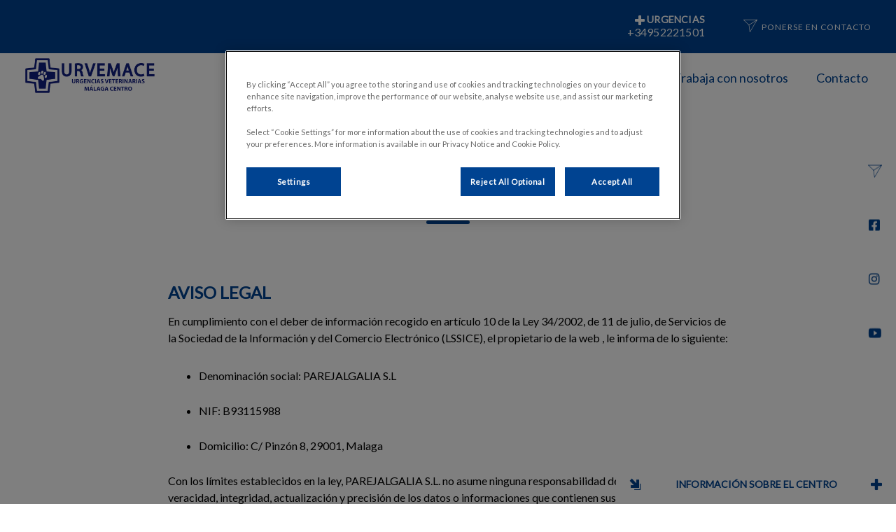

--- FILE ---
content_type: text/html; charset=utf-8
request_url: https://urvemace.es/aviso-legal
body_size: 7679
content:
<!DOCTYPE html>
<html lang="es-ES">
<head id="head"><script type="text/javascript"></script><title>
	Aviso Legal - Hospital Veterinario Urvemace
</title><meta charset="UTF-8" /> 
<meta http-equiv="X-UA-Compatible" content="IE=edge" />
<meta name="viewport" content="width=device-width, initial-scale=1" />
<script type="text/javascript">  var appInsights=window.appInsights||function(config){    function i(config){t[config]=function(){var i=arguments;t.queue.push(function(){t[config].apply(t,i)})}}var t={config:config},u=document,e=window,o="script",s="AuthenticatedUserContext",h="start",c="stop",l="Track",a=l+"Event",v=l+"Page",y=u.createElement(o),r,f;y.src=config.url||"https://az416426.vo.msecnd.net/scripts/a/ai.0.js";u.getElementsByTagName(o)[0].parentNode.appendChild(y);try{t.cookie=u.cookie}catch(p){}for(t.queue=[],t.version="1.0",r=["Event","Exception","Metric","PageView","Trace","Dependency"];r.length;)i("track"+r.pop());return i("set"+s),i("clear"+s),i(h+a),i(c+a),i(h+v),i(c+v),i("flush"),config.disableExceptionTracking||(r="onerror",i("_"+r),f=e[r],e[r]=function(config,i,u,e,o){var s=f&&f(config,i,u,e,o);return s!==!0&&t["_"+r](config,i,u,e,o),s}),t    }({        instrumentationKey:"3ff17509-daff-493f-9c47-03ce6927cfa2"    });           window.appInsights=appInsights;    appInsights.trackPageView();</script>
<link href="https://weu-az-web-iberia-uat-cdnep.azureedge.net/mediacontainer/medialibraries/hvurvemace/images/urvemace-favicon.ico?ext=.ico" type="image/x-icon" rel="shortcut icon" />
<link href="https://weu-az-web-iberia-uat-cdnep.azureedge.net/mediacontainer/medialibraries/hvurvemace/images/urvemace-favicon.ico?ext=.ico" type="image/x-icon" rel="icon" />
<link rel="canonical" href="https://www.urvemace.es/aviso-legal" />
<link rel="alternate" href="https://www.urvemace.es/aviso-legal" hreflang="x-default" />

<!-- Google Tag Manager -->
<script type="text/javascript">(function(w,d,s,l,i){w[l]=w[l]||[];w[l].push({'gtm.start':
new Date().getTime(),event:'gtm.js'});var f=d.getElementsByTagName(s)[0],
j=d.createElement(s),dl=l!='dataLayer'?'&l='+l:'';j.async=true;j.src=
'https://www.googletagmanager.com/gtm.js?id='+i+dl;f.parentNode.insertBefore(j,f);
})(window,document,'script','dataLayer','GTM-N9D278P');</script>
<!-- End Google Tag Manager --> 
<meta property="og:site_name" content="urvemace.es" /><meta property="og:type" content="website" /><meta property="og:title" content="Aviso Legal" /><meta property="og:url" content="https://urvemace.es/aviso-legal" /><meta property="og:image" content="https://weu-az-web-iberia-cdnep.azureedge.net/mediacontainer/medialibraries/hvurvemace/images/operacion.webp?ext=.webp" /><meta property="og:description" content="" /><meta property="og:image:alt" content="Aviso Legal" /><meta name="twitter:card" content="summary_large_image" /><meta name="twitter:title" content="Aviso Legal" /><meta name="twitter:description" content="" /><meta name="twitter:image" content="https://weu-az-web-iberia-cdnep.azureedge.net/mediacontainer/medialibraries/hvurvemace/images/operacion.webp?ext=.webp" /><meta name="twitter:image:alt" content="Aviso Legal" /><link href="/practice-variables.aspx" rel="stylesheet" type="text/css"></link><link href="/assets/css/independentvetcare-practices/ivc-theme-1.min.css" rel="stylesheet" type="text/css"></link></head>
<body class="LTR Chrome ESES ContentBody" data-class="centralisedlegalcontentpage" data-theme="theme-1">
     <!-- Google Tag Manager (noscript) -->
<noscript><iframe src="https://www.googletagmanager.com/ns.html?id=GTM-N9D278P" height="0" width="0" style="display:none;visibility:hidden"></iframe></noscript>
<!-- End Google Tag Manager (noscript) -->
    <form method="post" action="/aviso-legal" id="form">
<div class="aspNetHidden">
<input type="hidden" name="__CMSCsrfToken" id="__CMSCsrfToken" value="YEQlcbgE5ueuagg9/iqewoLytmx0QKdj2bVlkBPm04zAut0TevBxrKVAtd2t6h3BB/7xiOzdKx+cgfuTc++OvwFplDo=" />
<input type="hidden" name="__EVENTTARGET" id="__EVENTTARGET" value="" />
<input type="hidden" name="__EVENTARGUMENT" id="__EVENTARGUMENT" value="" />

</div>

<script type="text/javascript">
//<![CDATA[
var theForm = document.forms['form'];
if (!theForm) {
    theForm = document.form;
}
function __doPostBack(eventTarget, eventArgument) {
    if (!theForm.onsubmit || (theForm.onsubmit() != false)) {
        theForm.__EVENTTARGET.value = eventTarget;
        theForm.__EVENTARGUMENT.value = eventArgument;
        theForm.submit();
    }
}
//]]>
</script>


<script src="/WebResource.axd?d=pynGkmcFUV13He1Qd6_TZK8hU_r_sc3DOZ0V1nPCaMa1dxd0Y79A0sbxfQK-b1Um5hfS8A2&amp;t=638901536248157332" type="text/javascript"></script>

<input type="hidden" name="lng" id="lng" value="es-ES" />
<script type="text/javascript">
	//<![CDATA[

function PM_Postback(param) { if (window.top.HideScreenLockWarningAndSync) { window.top.HideScreenLockWarningAndSync(1080); } if(window.CMSContentManager) { CMSContentManager.allowSubmit = true; }; __doPostBack('m$am',param); }
function PM_Callback(param, callback, ctx) { if (window.top.HideScreenLockWarningAndSync) { window.top.HideScreenLockWarningAndSync(1080); }if (window.CMSContentManager) { CMSContentManager.storeContentChangedStatus(); };WebForm_DoCallback('m$am',param,callback,ctx,null,true); }
//]]>
</script>
<script src="/ScriptResource.axd?d=NJmAwtEo3Ipnlaxl6CMhvjPrCgC4Q8QvD3uHTxcm6vMqI9ZuVtJpJm-Pup6cFGx_P4xzNrYG5Hrz-BgKc5G7st5I6voPq7DV87ezapgTafQsbMX2zo7QK_GDXVYjpwd3aiqA-3SCJbvXRCcV_g9gRrSsG5U1&amp;t=5c0e0825" type="text/javascript"></script>
<script src="/ScriptResource.axd?d=dwY9oWetJoJoVpgL6Zq8OJa7Ie0MuBw9U7Yhfzje1iGEYcrInGfvH4q4r4xnFMx-sWvJNzyAp62W-JUgG0XIJUNE6i1P82GFuX6Ks9HQopwT9OpWsMbX0_KFiURVgoOjA1BMsrwtx3zWDNuP9s31N6Yrflw1&amp;t=5c0e0825" type="text/javascript"></script>
<script type="text/javascript">
	//<![CDATA[

var CMS = CMS || {};
CMS.Application = {
  "language": "es",
  "imagesUrl": "/CMSPages/GetResource.ashx?image=%5bImages.zip%5d%2f",
  "isDebuggingEnabled": false,
  "applicationUrl": "/",
  "isDialog": false,
  "isRTL": "false"
};

//]]>
</script>
<div class="aspNetHidden">

	<input type="hidden" name="__VIEWSTATEGENERATOR" id="__VIEWSTATEGENERATOR" value="A5343185" />
	<input type="hidden" name="__SCROLLPOSITIONX" id="__SCROLLPOSITIONX" value="0" />
	<input type="hidden" name="__SCROLLPOSITIONY" id="__SCROLLPOSITIONY" value="0" />
</div>
    <script type="text/javascript">
//<![CDATA[
Sys.WebForms.PageRequestManager._initialize('manScript', 'form', ['tctxM',''], [], [], 90, '');
//]]>
</script>

    <div id="ctxM">

</div>
    

<div class="page-content-container js-page-content-container">
    


<header>
    <div id="mobileStickyNav" class="top-header-wrapper sticky-header">
	
        <div class="top-achor-header-container">
            <div class="top-anchor-header js-top-anchor-header">
                
                



            </div>
        </div>

        <div class="top-header">
            <button id="btnOpen" class="mega-nav-mobile-button js-mega-nav-mobile-button" type="button" aria-label="Abrir menú">
                    <span class="mega-nav-mobile-button-text">Menu</span>
                </button>

            <a id="logoContainer" class="logo-container logo-container-header js-logo-container" href="/">
                <div class="logo-wrapper">
                    <img id="headerLogo" class="logo" loading="lazy" src="https://weu-az-web-iberia-cdnep.azureedge.net/mediacontainer/medialibraries/hvurvemace/images/urvemace_mobile.svg?ext=.svg" alt="Logo de Hospital Veterinario Urvemace" />
                </div>
                <span id="logoAria" class="sr-only">Home de Hospital Veterinario Urvemace</span></a>

            <div class="top-header-content-right js-top-header-content-right">
                <div class="header-contact-details-list-wrapper">
                    

                    <ul id="practiceCallUsList" class="header-contact-details-list">
                        
                        
                        <li id="headerContactDetailsEmergencyNumber" class="header-contact-details-list-item">
                            <span id="headerEmergencyNumber" class="header-contact-details-list-item-link number"><span class="header-contact-details-list-item-link emergency-number title"><span class="header-contact-details-list-item-link-icon"><?xml version="1.0" encoding="utf-8"?>
<!-- Generator: Adobe Illustrator 21.0.2, SVG Export Plug-In . SVG Version: 6.00 Build 0)  -->
<svg version="1.1" id="Layer_1" xmlns="http://www.w3.org/2000/svg" xmlns:xlink="http://www.w3.org/1999/xlink" x="0px" y="0px" viewbox="0 0 32 32" style="enable-background:new 0 0 32 32;" xml:space="preserve">
<path d="M32,13.8v4.4c0,1.2-1,2.2-2.2,2.2h-9.5v9.5c0,1.2-1,2.2-2.2,2.2h-4.4c-1.2,0-2.2-1-2.2-2.2v-9.5H2.2c-1.2,0-2.2-1-2.2-2.2
	v-4.4c0-1.2,1-2.2,2.2-2.2h9.5V2.2c0-1.2,1-2.2,2.2-2.2h4.4c1.2,0,2.2,1,2.2,2.2v9.5h9.5C31,11.6,32,12.6,32,13.8z"></path>
</svg>
</span>Urgencias</span>+34952221501</span>
                        </li>
                    </ul>
                </div>

                

                <ul id="headerListAppointmentItem" class="header-content-list">
                    <li class="header-content-list-item">
                        <a id="headerAppointmentLink" class="header-content-list-item-link get-in-touch-link" href="/Contacto" target="_self">Ponerse en contacto</a>
                    </li>
                </ul>
            </div>

            

            <div class="mobile-navigation-icons-right-wrapper">
		
                <button id="contactUsButton" class="mobile-navigation-icon mobile-navigation-icon-right mobile-contact-menu-button-open js-mobile-contact-menu-button-open" aria-label="Abrir menú contáctenos">
                    <span id="contactUsText" class="mobile-contact-menu-button-open-text sr-only">Abrir men&#250; cont&#225;ctenos</span>
                </button>
                
            
	</div>
        </div>
    
</div>
</header>

    
    

<div class="nav-header-wrapper no-image">
    <nav class="nav-header desktop">
        
        
	<ul id="HeaderNavigationDesktop" class="CMSListMenuUL">
		<li class="CMSListMenuLI">
			<a class="CMSListMenuLink" href="/sobre-urvemace">Sobre URVEMACE</a>
		</li>
		<li class="CMSListMenuLI">
			<a class="CMSListMenuLink" href="/equipo">Equipo</a>
		</li>
		<li class="CMSListMenuLI">
			<a class="CMSListMenuLink" href="/servicios">Servicios</a>
		</li>
		<li class="CMSListMenuLI">
			<a class="CMSListMenuLink" href="/trabaja-con-nosotros">Trabaja con nosotros</a>
		</li>
		<li class="CMSListMenuLI">
			<a class="CMSListMenuLink" href="/contacto">Contacto</a>
		</li>

	</ul>


        
    </nav>

    <form></form>
    
</div>
    <div id="stickySidebar" class="sticky-sidebar js-sticky-sidebar" role="complementary" aria-label="IvcPractices.StickySidebar.Aria.Label">
	
    <a id="stickyAppointmentLink" class="sidebar-sticky-link sidebar-appointment-link" href="/Contacto" target="_self">
        <span class="sticky-icon  get-in-touch-icon"></span>
        <span id="stickyAppointmentLinkText" class="sticky-label">Ponerse en contacto</span></a>

    <a id="stickyFacebookLink" class="sidebar-sticky-link sidebar-social-link sb-facebook" rel="noopener noreferrer" aria-label="Facebook" href="https://www.facebook.com/urvemace/" target="_blank">
        <span class="sticky-icon"></span>
    </a>

    

    <a id="stickyInstagramLink" class="sidebar-sticky-link sidebar-social-link sb-instagram" rel="noopener noreferrer" aria-label="Instagram" href="https://www.instagram.com/urvemace" target="_blank">
        <span class="sticky-icon"></span>
    </a>

    

    

    <a id="stickyYoutubeLink" class="sidebar-sticky-link sidebar-social-link sb-youtube" rel="noopener noreferrer" aria-label="YouTube" href="https://www.youtube.com/@urvemace3687" target="_blank">
        <span class="sticky-icon"></span>
    </a>

    

    

</div>

    <main>
        


<div class="generic-notice-panel-wrapper">
    
</div>


<section class="content-page no-header-image">
    <div class="section-inner">
        <h1 class="section-title">Aviso Legal</h1>

        <div class="section-copy">
            <h2>AVISO LEGAL</h2>

<p>En cumplimiento con el deber de información recogido en artículo 10 de la Ley 34/2002, de 11 de julio, de Servicios de la Sociedad de la Información y del Comercio Electrónico (LSSICE), el propietario de la web , le informa de lo siguiente:</p>

<ul>
	<li>Denominación social:&nbsp;PAREJALGALIA S.L&nbsp;</li>
	<li>NIF:&nbsp;B93115988</li>
	<li>Domicilio:&nbsp;C/ Pinzón 8, 29001, Malaga</li>
</ul>

<p>Con los límites establecidos en la ley, PAREJALGALIA S.L. no asume ninguna responsabilidad derivada de la falta de veracidad, integridad, actualización y precisión de los datos o informaciones que contienen sus páginas web.</p>

<p>Los contenidos e información no vinculan a PAREJALGALIA S.L. ni constituyen opiniones, consejos o asesoramiento legal de ningún tipo pues se trata meramente de un servicio ofrecido con carácter informativo y divulgativo.</p>

<p>Las páginas de Internet de&nbsp;PAREJALGALIA S.L. pueden contener enlaces (links) a otras páginas de terceras partes que PAREJALGALIA S.L. no puede controlar. Por lo tanto, PAREJALGALIA S.L. no puede asumir responsabilidades por el contenido que pueda aparecer en páginas de terceros.</p>

<p>Los textos, imágenes, sonidos, animaciones, software y el resto de contenidos incluidos en este website son propiedad exclusiva de PAREJALGALIA S.L. o sus licenciantes. Cualquier acto de transmisión, distribución, cesión, reproducción, almacenamiento o comunicación pública total o parcial, deberá contar con el consentimiento expreso de&nbsp;PAREJALGALIA S.L.</p>

<p>Asimismo, para acceder a algunos de los servicios que PAREJALGALIA S.L&nbsp;ofrece a través del sitio web, deberá proporcionar algunos datos de carácter personal. En cumplimiento de lo establecido en el Reglamento (UE) 2016/679 del Parlamento Europeo y del Consejo, de 27 de abril de 2016, relativo a la protección de las personas físicas en lo que respecta al tratamiento de datos personales y a la libre circulación de estos datos le informamos que, mediante la cumplimentación de los presentes formularios, sus datos personales quedarán incorporados y serán tratados en los ficheros de&nbsp;PAREJALGALIA S.L. con el fin de poderle prestar y ofrecer nuestros servicios así como para informarle de las mejoras del sitio Web.</p>

<p>Le informamos también de que tendrá la posibilidad en todo momento de ejercer los derechos de acceso, rectificación, cancelación, oposición, limitación y portabilidad de sus datos de carácter personal, de manera gratuita mediante email a:&nbsp;nfo@urvemace.es o en la dirección:&nbsp;C/ Pinzón 8, 29001, Malaga</p>

<p>REV: 20.300</p>

        </div>
    </div>
</section>
    </main>
    <div id="pnlAccreditations" class="accreditations-container" role="complementary" aria-label="IvcPractices.Accreditations.Aria.Label">
	
  <div class="accreditations-wrapper">
    <div class="accreditation-item"><a href="https://evidensia.es/" target="_blank" rel="noopener noreferrer"><img loading="lazy" src="https://weu-az-web-iberia-cdnep.azureedge.net/mediacontainer/medialibraries/centralindependentvetcare/images-national/evidensia-logo-svg-01_1.svg?ext=.svg" alt="Evidensia" class="accreditation-logo" /></a></div>
  </div>

</div>
    

<footer>
    <div class="footer-wrapper">
        <div class="link-container">
          <div class="column-1-container">
              <h3 class="footer-column-1-links-heading">Explorar</h3>
              <div class="footer-column-1-links-container">
                  <a class="footer-text-link" href="/sobre-urvemace">Sobre URVEMACE</a><a class="footer-text-link" href="/equipo">Equipo</a><a class="footer-text-link" href="/servicios">Servicios</a><a class="footer-text-link" href="/trabaja-con-nosotros">Trabaja con nosotros</a><a class="footer-text-link" href="/contacto">Contacto</a>
              </div>
          </div>

          <div class="column-2-container">
              <h3 class="footer-column-2-links-heading">Respetando tu privacidad</h3>
              <div class="footer-column-2-links-container">
                  <a class="footer-text-link" href="/politica-de-cookies">Política de Cookies</a><a class="footer-text-link" href="/politica-de-privacidad">Política de Privacidad</a><a class="footer-text-link" href="/aviso-legal">Aviso Legal</a>
              </div>
          </div>

          <div class="column-3-container">
              <h3 id="FooterColumn3Heading" class="footer-column-3-links-heading">Mantente informado de las &#250;ltimas noticias en:Urgencias Veterinarias Malaga Urvemace Centro</h3>
              <div id="FooterSocialMediaLinksContainer" class="footer-social-media-links-container">
    <a href="https://www.facebook.com/urvemace/" id="FooterFacebookLink" class="footer-social-media-link facebook" target="_blank" rel="noopener noreferrer" aria-label="Facebook"></a>
    
    <a href="https://www.instagram.com/urvemace" id="FooterInstagramLink" class="footer-social-media-link instagram" target="_blank" rel="noopener noreferrer" aria-label="Instagram"></a>
    
    
    <a href="https://www.youtube.com/@urvemace3687" id="FooterYoutubeLink" class="footer-social-media-link youtube" target="_blank" rel="noopener noreferrer" aria-label="YouTube"></a>
    <a href="https://es.linkedin.com/company/urvemace-urgencias-veterinarias-m%C3%A1laga-centro" id="FooterLinkedinLink" class="footer-social-media-link linkedin" target="_blank" rel="noopener noreferrer" aria-label="LinkedIn"></a>
    
</div>

              
          </div>
        </div>

        <hr />
        <div class="footer-registration-details-container">
            
            <div class="footer-registration-detail-wrapper">
                <p id="CompanyRegistrationName" class="footer-registration-detail"><span class="footer-registration-detail-label">Nombre registrado de la campañia: </span>PAREJALGALIA S.L.</p>
                <p id="CompanyRegistrationNumber" class="footer-registration-detail"><span class="footer-registration-detail-label">Código de Identificación Fiscal </span>B93115988</p>
                <p id="CompanyRegistrationAddress" class="footer-registration-detail"><span class="footer-registration-detail-label">Dirección registrada: </span>Calle Pinzon, 8, Malaga, 29001, Malaga</p>
            </div>
        </div>

        <p id="CompanyRegistrationFCA" class="footer-FCA-details"></p>
    </div>
</footer>

<div id="PracticeInformation" class="js-practice-information practice-information single-surgery">
    <span class="practice-info-shrink"></span>
    <p class="practice-info-title">
        Información sobre el Centro
    </p>
    <span class="practice-info-expand"></span>
    <div class="practice-info-surgeries-wrapper">
        
                <div class="practice-info-surgery">
                    <p class="practice-info-surgery-title practice-1">
                        URVEMACE Urgencias Veterinarias Málaga Centro
                    </p>
                    <ul class="practice-info-icon-list">
                        <li>
                            <a class="practice-info-contact-icon pract-info-icon" href="/contact-us#URVEMACE">
                                Contacto
                            </a>
                        </li>
                        <li>
                            <p class="practice-info-opening-time-icon pract-info-icon">Horario de Atención</p>
                        </li>
                        <li>
                            <p class="practice-info-find-us-icon pract-info-icon">Encuéntranos</p>
                        </li>
                        
                        <li>
                            <a class="practice-info-facebook-icon pract-info-icon" href="https://www.facebook.com/urvemace" target="_blank" rel="noopener noreferrer">
                                Facebook
                            </a>
                        </li>
                        
                        <li>
                            <a class="practice-info-instagram-icon pract-info-icon" href="https://www.instagram.com/urvemace/" target="_blank" rel="noopener noreferrer">
                                Instagram
                            </a>
                        </li>
                        
                                                
                    </ul>

                    <div class="practice-info-opening-time-content pract-info-openable">
                        <span class="go-back-link-pi">Back</span>
                        <ul class="opening-hours-ul">
                            <li>
                                <div class="practice-info-opening-day">LU</div>
                                <div class="practice-info-opening-time">Abierto 24h</div>
                            </li>
                            <li>
                                <div class="practice-info-opening-day">MA</div>
                                <div class="practice-info-opening-time">Abierto 24h</div>
                            </li>
                            <li>
                                <div class="practice-info-opening-day">Mi</div>
                                <div class="practice-info-opening-time">Abierto 24h</div>
                            </li>
                            <li>
                                <div class="practice-info-opening-day">JU</div>
                                <div class="practice-info-opening-time">Abierto 24h</div>
                            </li>
                            <li>
                                <div class="practice-info-opening-day">VI</div>
                                <div class="practice-info-opening-time">Abierto 24h</div>
                            </li>
                            <li>
                                <div class="practice-info-opening-day">SA</div>
                                <div class="practice-info-opening-time">Abierto 24h</div>
                            </li>
                            <li>
                                <div class="practice-info-opening-day">DO</div>
                                <div class="practice-info-opening-time">Abierto 24h</div>
                            </li>
                        </ul>

                        
                    </div>

                    <div class="practice-info-find-us-content pract-info-openable">
                        <span class="go-back-link-pi">Back</span>
                        <p>Encuéntranos aquí:</p>
                        <div class="find-us-address">C. Pinzón, 8, 29001 Málaga, España</div>
                        <a class="main-cta map-link-pi" href="https://goo.gl/maps/Um2zjJthuVQm1NrLA" target="_blank" rel="noopener noreferrer">
                            <em>obtener las direcciones</em> con Google Maps
                        </a>
                    </div>

                    

                </div>
            
    </div>
</div>

</div>



<nav class="nav-header mobile js-nav-header-mobile">
    <div class="nav-mobile-controls">
        <div class="nav-mobile-back-button js-nav-mobile-back-button hidden">
            <button id="btnBack" class="nav-mobile-back js-nav-mobile-back" aria-label="Vuelve al nivel uno">
                Volver
            </button>
        </div>
        <button id="btnClose" class="close-mega-nav-mobile js-close-mega-nav-mobile" aria-label="Cerrar menú móvil"></button>
    </div>

    <div class="js-nav-mobile-menu">
        <div class="nav-mobile-title-container js-nav-mobile-title-container">
            <p id="NavMobileTitle" class="nav-mobile-title">Men&#250;</p>
        </div>

        




        
	<ul id="HeaderNavigationMobile" class="CMSListMenuUL">
		<li class="CMSListMenuLI">
			<a class="CMSListMenuLink" href="/sobre-urvemace">Sobre URVEMACE</a>
		</li>
		<li class="CMSListMenuLI">
			<a class="CMSListMenuLink" href="/equipo">Equipo</a>
		</li>
		<li class="CMSListMenuLI">
			<a class="CMSListMenuLink" href="/servicios">Servicios</a>
		</li>
		<li class="CMSListMenuLI">
			<a class="CMSListMenuLink" href="/trabaja-con-nosotros">Trabaja con nosotros</a>
		</li>
		<li class="CMSListMenuLI">
			<a class="CMSListMenuLink" href="/contacto">Contacto</a>
		</li>

	</ul>


    </div>

    

    

    <ul id="MobileListAppointment" class="nav-contact-mobile-content-link-list">
    <li class="nav-contact-mobile-content-link-list-item" id="MobileListUserItem">
        <div id="pnlAccountManagementNavigationContainer">
	
    <div id="account-managment-navigation-5b9e6c7b-8f3e-4990-b940-68dbd1f3403b" class="account-management-navigation-container"></div>

</div>

<script type="text/javascript">
      (function () {
        const componentData = {
          allowDigitalAccounts: false,
          signInPageURL: 'https://app.myfamilyvets.com/login',
          siteId: '',
          signInPageTarget:  '',
          accountOverviewPageURL: '/account-overview',
          navigationSignInLabel: 'Sign in',
          navigationAccountOverviewLabel: 'Account Overview',
          signOutLabel: 'Sign out',
          signOutAriaLabel: 'Sign out',
          navigationAccountDetailsLabel: 'My Account',
          navigationAccountDetailsAriaLabel: 'My Account',
          linkClass: 'nav-contact-mobile-content-link user-link',
      }
      window.AppData = window.AppData || [],
      window.AppData.push({appName: 'AccountManagementNavigationContainer', root: 'account-managment-navigation-5b9e6c7b-8f3e-4990-b940-68dbd1f3403b', data: componentData})
      }())</script>
    </li>
    <li class="nav-contact-mobile-content-link-list-item" id="MobileListAppointmentItem">
        <a id="p_lt_MasterPage_MobileNavigation_AdditionalLink_MobileAppointmentLink" class="nav-contact-mobile-content-link nav-contact-mobile-content-link-get-in-touch" href="/Contacto" target="_self">Ponerse en contacto</a>
    </li>
</ul>


    

    

</nav>
<aside id="MobileContactSide" class="mobile-contact-side">
    <div class="mobile-contact-side-controls">
        <button id="MobileSideButtonClose" class="mobile-contact-menu-button-close js-mobile-contact-menu-button-close" aria-label="Cerrar menú contáctenos"></button>
    </div>

    

<div class="mobile-contact-title-container">
    <h2 id="ContactSideMenuTitle" class="mobile-contact-side-menu-title">Ll&#225;manos</h2>
</div>

<ul class="mobile-contact-side-list">
    <li id="MobileContactSideEmergencyNumberItem" class="mobile-contact-side-list-item">
        <a href="tel:+34952221501" id="MobileContactSideEmergencyNumber" class="mobile-contact-side-list-item-link emergency-number"><span class="mobile-contact-side-list-item-link-icon"><?xml version="1.0" encoding="utf-8"?>
<!-- Generator: Adobe Illustrator 21.0.2, SVG Export Plug-In . SVG Version: 6.00 Build 0)  -->
<svg version="1.1" id="Layer_1" xmlns="http://www.w3.org/2000/svg" xmlns:xlink="http://www.w3.org/1999/xlink" x="0px" y="0px" viewbox="0 0 32 32" style="enable-background:new 0 0 32 32;" xml:space="preserve">
<path d="M32,13.8v4.4c0,1.2-1,2.2-2.2,2.2h-9.5v9.5c0,1.2-1,2.2-2.2,2.2h-4.4c-1.2,0-2.2-1-2.2-2.2v-9.5H2.2c-1.2,0-2.2-1-2.2-2.2
	v-4.4c0-1.2,1-2.2,2.2-2.2h9.5V2.2c0-1.2,1-2.2,2.2-2.2h4.4c1.2,0,2.2,1,2.2,2.2v9.5h9.5C31,11.6,32,12.6,32,13.8z"></path>
</svg>
</span>Llamar al número Urgencias</a>
    </li>

    

    

    

    
</ul>

    <ul id="MobileListAppointment" class="nav-contact-mobile-content-link-list">
    <li class="nav-contact-mobile-content-link-list-item" id="MobileListUserItem">
        <div id="pnlAccountManagementNavigationContainer">
	
    <div id="account-managment-navigation-4522c2cd-68e1-44a0-a80c-3d7be7321cb9" class="account-management-navigation-container"></div>

</div>

<script type="text/javascript">
      (function () {
        const componentData = {
          allowDigitalAccounts: false,
          signInPageURL: 'https://app.myfamilyvets.com/login',
          siteId: '',
          signInPageTarget:  '',
          accountOverviewPageURL: '/account-overview',
          navigationSignInLabel: 'Sign in',
          navigationAccountOverviewLabel: 'Account Overview',
          signOutLabel: 'Sign out',
          signOutAriaLabel: 'Sign out',
          navigationAccountDetailsLabel: 'My Account',
          navigationAccountDetailsAriaLabel: 'My Account',
          linkClass: 'nav-contact-mobile-content-link user-link',
      }
      window.AppData = window.AppData || [],
      window.AppData.push({appName: 'AccountManagementNavigationContainer', root: 'account-managment-navigation-4522c2cd-68e1-44a0-a80c-3d7be7321cb9', data: componentData})
      }())</script>
    </li>
    <li class="nav-contact-mobile-content-link-list-item" id="MobileListAppointmentItem">
        <a id="p_lt_MasterPage_MobileContactSide_AdditionalLink_MobileAppointmentLink" class="nav-contact-mobile-content-link nav-contact-mobile-content-link-get-in-touch" href="/Contacto" target="_self">Ponerse en contacto</a>
    </li>
</ul>

</aside>



<script type="text/javascript" src="/assets/js/independentvetcare-practices/independentvetcare-practices.min.js"></script>
<script type="text/javascript" src="/assets/js/independentvetcare-practices/ivc-noticeMessage.min.js"></script>


<script type="text/javascript" src="/assets/js/independentvetcare-practices/ivc-oneTrust-overwrite.min.js"></script>
                                              <script type="text/javascript">window.captureOneTrustClick('Dc7W67Pvo4YoZIXmHvNF');</script>
            

<link rel="stylesheet" type="text/css" href="/assets/css/independentvetcare-practices/ivc-oneTrust-overwrite.min.css" />

<script type="text/javascript">
    new IndependentVetcarePractices();
    new IndependentVetcarePracticesNoticeMessage();
</script>

    
    

<script type="text/javascript">
//<![CDATA[

var callBackFrameUrl='/WebResource.axd?d=beToSAE3vdsL1QUQUxjWdaKjeJziRHeAuN4BGv-FeNxBpKj-_dQd8loZ5_luk0GMYNPjBQ2&t=638901536248157332';
WebForm_InitCallback();
theForm.oldSubmit = theForm.submit;
theForm.submit = WebForm_SaveScrollPositionSubmit;

theForm.oldOnSubmit = theForm.onsubmit;
theForm.onsubmit = WebForm_SaveScrollPositionOnSubmit;
//]]>
</script>
  <input type="hidden" name="__VIEWSTATE" id="__VIEWSTATE" value="95hb0OYQ1FFvOF4jorhNVOzx0USP4ZWQviWuF6k9skbL3n8p4gG0/9oFM1kvFEVjjJ+RFja4ruonlLGcWSrX0IxpjDjbfH7+fex69XA55na0Zb4km8G5/wQIIcaF85Lwpq1H0/9Lvjbrw6Bwh/5KdA+8DmHdNTcEavTJL56DkzTtx0i+92e+IR8BN82zlpBW6VugzT4Sr8c3+PQ4M/sNyNuIquiVXsGyVzRkxgSrfphFi3jwd4rDeWjWrzLvg1+sPgXEh/rb4SBzHkkMkr6EuIAuhgkEfy4zBwByN2K8KOB37Ym8" />
  <script type="text/javascript">
      //<![CDATA[
      if (window.WebForm_InitCallback) {
        __theFormPostData = '';
        __theFormPostCollection = new Array();
        window.WebForm_InitCallback();
      }
      //]]>
    </script>
  </form>
<script type="text/javascript" src="/_Incapsula_Resource?SWJIYLWA=719d34d31c8e3a6e6fffd425f7e032f3&ns=2&cb=412456434" async></script></body>
</html>


--- FILE ---
content_type: text/css; charset=utf-8
request_url: https://urvemace.es/practice-variables.aspx
body_size: -1715
content:

            @import url(https://fonts.googleapis.com/css?family=Lato:400);

            :root {
                --primaryColour: 0,67,145;
                --primaryDarkColour: 255,255,255;
                --primaryTextColour: 253,253,253;
                --secondaryColour: 255,255,255;
                --secondaryTextColour: 0,67,145;
                --tertiaryColour: 8,3,193;
                --tertiaryTextColour: 62,125,194;

                --headerFontFamily: Lato, sans-serif;
                --bodyFontFamily: Lato;

                --globalButtonColour: 255,255,255;
                --globalButtonTextColour: 0,67,145;
                --globalLinkHeadingColour: 0,67,145;
                --globalLinkHeadingTextColour: 253,253,253;
                --heroBannerCTAButtonsColour: 0,67,145;
                --heroBannerCTAButtonsTextColour: 253,253,253;

                --ctaButtonCorners: 0;
                --stickyButtonCorners: 0;
                --headerMobileMenuButtonCorners: 0;
                --petPlanListSelectItemCorners: 0;
                --tileCorners: 0;
                --smallInputCorners: 0;
                --promoTileContentCorners: 0;
                --promoTileImageCorners: 0;
                --promoSingleTileContentCorners: 0;
                --promoSingleTileImageCorners: 0;

                --desktopLogoURL: url('https://weu-az-web-iberia-cdnep.azureedge.net/mediacontainer/medialibraries/hvurvemace/images/logo_urvemace-02.svg?ext=.svg');
                --mobileLogoURL: url('https://weu-az-web-iberia-cdnep.azureedge.net/mediacontainer/medialibraries/hvurvemace/images/urvemace_mobile.svg?ext=.svg');
            }
        

--- FILE ---
content_type: image/svg+xml
request_url: https://weu-az-web-iberia-cdnep.azureedge.net/mediacontainer/medialibraries/centralindependentvetcare/images-national/evidensia-logo-svg-01_1.svg?ext=.svg
body_size: 47588
content:
<?xml version="1.0" encoding="utf-8"?>
<!-- Generator: Adobe Illustrator 26.2.1, SVG Export Plug-In . SVG Version: 6.00 Build 0)  -->
<!DOCTYPE svg PUBLIC "-//W3C//DTD SVG 1.1//EN" "http://www.w3.org/Graphics/SVG/1.1/DTD/svg11.dtd" [
	<!ENTITY ns_extend "http://ns.adobe.com/Extensibility/1.0/">
	<!ENTITY ns_ai "http://ns.adobe.com/AdobeIllustrator/10.0/">
	<!ENTITY ns_graphs "http://ns.adobe.com/Graphs/1.0/">
	<!ENTITY ns_vars "http://ns.adobe.com/Variables/1.0/">
	<!ENTITY ns_imrep "http://ns.adobe.com/ImageReplacement/1.0/">
	<!ENTITY ns_sfw "http://ns.adobe.com/SaveForWeb/1.0/">
	<!ENTITY ns_custom "http://ns.adobe.com/GenericCustomNamespace/1.0/">
	<!ENTITY ns_adobe_xpath "http://ns.adobe.com/XPath/1.0/">
]>
<svg version="1.1" id="Camada_1" xmlns:x="&ns_extend;" xmlns:i="&ns_ai;" xmlns:graph="&ns_graphs;"
	 xmlns="http://www.w3.org/2000/svg" xmlns:xlink="http://www.w3.org/1999/xlink" x="0px" y="0px" viewBox="0 0 367 220"
	 style="enable-background:new 0 0 367 220;" xml:space="preserve">
<switch>
	<foreignObject requiredExtensions="&ns_ai;" x="0" y="0" width="1" height="1">
		<i:aipgfRef  xlink:href="#adobe_illustrator_pgf">
		</i:aipgfRef>
	</foreignObject>
	<g i:extraneous="self">
		
			<image style="overflow:visible;" width="842" height="596" xlink:href="[data-uri]
jwv8YQUAAAAJcEhZcwAADsMAAA7DAcdvqGQAADQgSURBVHhe7d1NrCzbeR7me8yYkmVbFq+MADER
keKFBk4CR4QITwI7EkJCgAVYomHeqahBxAxiiBpRgYGYmpGeSEoMA2IMmJ7SA0tAMjBIIOQsA8qi
BgZsGKREwTSQICApJUIcO8bJ9+5dddznu71/uqq6uqr7eYBCd++zT+/q+lm13rVWrX7x8uXLNwAA
APj3/tjwCAAAwEBQAgAAaAQlAACARlACAABoBCUAAIBGUAIAAGgEJQAAgEZQAgAAaAQlAACARlAC
AABoBCUAAIBGUAIAAGgEJQAAgEZQAgAAaAQlAACARlACAABoBCUAAIBGUAIAAGgEJQAAgEZQAgAA
aAQlAACARlACAABoBCUAAIBGUAIAAGgEJQAAgEZQAgAAaAQlAACARlACAABoBCUAAIBGUAIAAGgE
JQAAgEZQAgAAaAQlAACARlACAABoBCUAAIBGUAIAAGgEJQAAgEZQAgAAaAQlAACARlACAABoBCUA
AIBGUAIAAGgEJQAAgEZQAgAAaAQlAACARlACAABoBCUAAIBGUAIAAGgEJQAAgEZQAgAAaAQlAACA
RlACAABoBCUAAIBGUAIAAGgEJQAAgEZQAgAAaAQlAACARlACAABoBCUAAIBGUAIAAGgEJQAAgEZQ
AgAAaAQlAACARlACAABoBCUAAIBGUAIAAGgEJQAAgEZQAgAAaAQlAACARlACAABoBCUAAIBGUAIA
AGgEJQAAgEZQAgAAaAQlAACARlACAABoBCUAAIBGUAIAAGgEJQAAgEZQAgAAaAQlAACARlACAABo
BCUAAIBGUAIAAGgEJQAAgEZQAgAAaAQlAACARlACAABoBCUAAIBGUAIAAGgEJQAAgEZQAgAAaAQl
AACARlACAABoBCUAAIBGUAIAAGgEJQAAgEZQAgAAaAQlAACARlACAABoBCUAAIBGUAIAAGgEJQAA
gEZQAgAAaAQlAACARlACAABoBCUAAIBGUAIAAGgEJQAAgEZQAgAAaAQlAACARlACAABoBCUAAIBG
UAIAAGgEJQAAgEZQAgAAaAQlAACARlACAABoBCUAAIBGUAIAAGgEJQAAgEZQAgAAaAQlAACARlAC
AABoBCUAAIBGUAIAAGgEJQAAgEZQAgAAaAQlAACARlACAABoBCUAAIBGUAIAAGgEJQAAgEZQAgAA
aAQlAACARlACAABoBCUAAIBGUAIAAGgEJQAAgEZQAgAAaAQlAACARlACAABoBCUAAIBGUAIAAGgE
JQAAgEZQAgAAaAQlAACARlACAABoBCUAAIBGUAIAAGgEJQAAgEZQAgAAaAQlAACARlACAABoBCUA
AIBGUAIAAGgEJQAAgEZQAgAAaAQlAACARlACAABoBCUAAIBGUAIAAGgEJQAAgEZQAgAAaAQlAACA
RlACAABoBCUAAIBGUAIAAGgEJQAAgEZQAgAAaAQlAACARlACAABoBCUAAIBGUAIAAGgEJQAAgEZQ
AgAAaAQlAACARlACAABoBCUAAIBGUAIAAGgEJQAAgEZQAgAAaAQlAACARlACAABoBCUAAIBGUAIA
AGgEJQAAgEZQAgAAaAQlAACARlACAABoBCUAAIBGUAIAAGgEJQAAgEZQAgAAaAQlAACARlACAABo
BCUAAIBGUAIAAGgEJQAAgEZQAgAAaAQlAACARlACAABoBCUAAIBGUAIAAGgEJQAAgEZQAoAJ3vu+
H/p0LT86vATgyghKADDNd2v5coWlj9+/BOCaCEoAMM0P1PJnavn7FZZ+9e4nAFwNQQkApjkcdvcL
FZY+PzwH4AoISgAwzaeHx9HPVlj65PAcgJ178fLly+EpwGn+6//lv/3x4eks/9NP/Z0vD09hNyoU
vb8efvf+1Ws++K1v/v7XhucA7JSgBBwGntxzMQ4nOnweeZ77MdbwB7UcVjTzPDfOx6vnAhaXVmHp
2EX0KxWUFmlEAOByBCW4chWCxsCT1u/DJT//z2u5Bt+s5fdqSYAaA9ZdiBKmOKcKShl+97fuX73m
hyss5ZgEYKcEJbgSQ6/QGILGYHQtQWgJX6llDFKpwGb5WgWpsacKTlZB6Tfq4afvX73mFysomQkP
YMcEJdiZCkRjEMoyhqP31cJ0CVFjeEoP1HcrQB0O/YOjKihlprufvX/1ml+roGRiB4AdE5Rgww5C
UQJRHv/LWljP79Ry1/NUSwLU71WAymu4U0Epx8Wx89J9SgA7JyjBhgzD58ZQlMe1Jk/gNOmBSni6
G8bnPqjbVUEpw+t+4f7VawQlgJ0TlOBChkkWDkOR3qJ9S+/TGJ5y75PwdAMemczhjQpKL4anAOyQ
oAQrOugxEoxuw2F4+rL7nq5PBaWfqYd/dP/qHXyfEjejzoU0/qWB4Lv1PPfnfT7P8zPYK0EJzmi4
xygVqTEcGUrHOGwvPU7peXLP045VhTA9wr99/+odfrMqijn/4eoN4Sg9rBmOml5WMz+ye4ISLKzC
USpOH68lwcj03Dwl3wF1GJwM2duZqiA+dJ9SmP2Om1DnQcqxw2ue+/TYPUEJFlDhKK3G46LXiLnS
65TANIYnw1c2rCqIGXKU71N6aDhtwvCnq9KYqcTh6jzQs/rLdcynhwl2S1CCiYQjVpR7ncbglHud
BKcNqsriQ9+pNPqDWu7Cby2/UZVI9y9xFerYT8/R/3r/6pWfqGM8xzvslqAEJxCO2AjBaYOGVvWE
pecOuU1wejXsMo9VsbQv2Z1jQamOZbM+snuCEjzh4J6jLMIRW/RqqJ57nC6rKowZhpd7klJu/HR+
dqLDe9YSnPQ6sXl13OeY/5X7V3d+p47dnAOwa4ISHFHhKJWdMRyZkIE9GYd3ZfmNCk5m1buwI5XI
U2R/5v6nTLUsBLNJdYz37xMziQlXQVCCA8PQuoSjKS3BsEXpoUhF+y48Gaa3nqF3KUPxlipPsi/z
fglNAjCbUcd6jsf33b+6k+HBnxTu2TtBiZs39B6l5SsB6bCgh2uUYXoJTnqbzmjoRUor+7mG6/5m
LZkQwkx6XFQd62lgfOhLlxPuE5hS5sDuCErcrApIufk04eixWao4Lhe/XslO4DRMcV9e9TZVaFKR
WcDQi5Rt+dBU4UsbJ4To0nOYn5/U+zRUevO9UGPPY87pTQ+jqnVOWf61Wke9pRdQ2z+9Rk8d7z8n
1LNHghI3pwJSwlEu+rdSqU8PwuhwGMRYkTr03aown/3m8SGkdrnxN5XMUX+9VsXzVo33No29TSqd
E1SlMefP1sqW9D6N53UmiDg6HKrWvd9ncmhzQ6lqfVM+jEMb/0GtW8p2VjSE1D4t+DEpX3689tHZ
ry+wJEGJm3Clw+vGXp1xOQw+V/0lpS1ojc/fPyyRkGWGwnlSMU4l1BC9Z6pKY8qXv3//avP+QS19
vz4Ukg7l/yUwXbx8qe192JNh8oALaPvgKQlLP1r7SXnCbghKXLWqUKfiPAakPVacU1lNhSQXozEI
/Z6K6/MM+z9LgvI4Ve0YrPRQPd84RO/za/Q47lFVGHOcJVjewnGVcim9AxcLS0dC6Qf1VqxrYsOA
nj92RVDiKg0V5Awj2cv9R6l4JPzkQj+GIRf9FRz0TuVxDFQ5fkzscVxCU4J7eprc11Sqwpj7ehKS
bqkX8zerwpvPfRG1zbO9x/Ldd/asqLb9OELjOT2Q3S/Xvsq1GXZBUOKq7CAgjTdep6J5F4wEou2q
42m8T+owRGUxrO9ejufxnqabDU1Vccw5fIsTmXy0Kr0X2e+1zQ+HfAlKZ1bbO2VgtnEes0wtA3+x
9lUmC4FdEJS4ChsNSIehKI8JRYbMXYE63g5DU4698fmtB6i7Kauz1LF+tffIHaoK5J7uS1raxYZR
1XbvE08YejdDbc+UY8eWlHVLNQJkYqGfqf10E2UD10FQYtc2FpAyfG4MRZluWSi6MS1AjSHqVu+F
uonQdKTCfku+UpXe9C6sbujhOJxtzb0vJ6ptmDIqQ+gyhPJcjTy/XEuui2/U/rl7hD0RlNiljQSk
tI6l4E8ocgHgQXW8HoanLLcWnq42NFVl8/BemVt0se/HqW2fY2ms4KcH//233lsxhJ/sj1yTPn1s
e9TvJFBmOXc59M36+7lWw24JSuzK0GI/9SbSuQQjFnPD4ekqQtNQIU0lMPdb3PrEHxcJS7UPsu1/
4f7VHV9qWmq7jOH91cQJ9bPx2pmAtNbxuuqU7VWmjr2bq3wfILdBUGI3qhBMgZtCf637QMYpkcdw
dNMtlZzfcKEfg1OeX3sFfDehaaiUp5J56/ehPWT1kFL7JEH1d+9f3dGDUWq75FzKcZrvvMo1M8s5
h9c95A9qfySgnU2VmdnfYwA8/HwfrTIlZQvMIiixeVUQpoBfq9U2FbcEo1Tc3GPERdWxn0pGAtMY
oK6512mzoakqnqmI/cr9q8lSac3nOuwBuTarz4JX+ybl9eF58RO1Djfb41/bI4Fhi5OLZERGjPtm
fPxa7a+Tz/ehUSnn5U/f/eCdvlLlSH4HZhGU2KyhpSgtlOesHL6a3rgWvUZs3lBBGJdrDU6bCU1V
8UxA/e37V5Pd9bbUe2WfHU5AcMxHa8lnTtm3tx7FH67PuWoD05FgcNHvd7q02h4Zcra3qeqfPRFH
lX/5vQSkpz7jL1fZcTfsEOYQlNicoRU9Bdy5Wl599wtXYwhOqcyncniNwelioakqnSmLUvGfOmQp
w3c/WZXAu3LmGUHptUr+EALSm36J4X7jFwunweqh4yozfabCmsdMHHCR8rS2U/bRYahcJbAN++c3
6m9tooGt1qcPRdyLR4PSUCcYh9c9p/Egx+OPa/hkCYISm1IFYioJaUldumIgHHEThuA0LtcWnFYL
TVXpTOUsQeGw5TrlSMqnwzIkldMsh7JuX67K32s3lNd7pnz7R/ev3uGuctcr3cN6nLPh6JisS77v
5i5sPLAtMt3zi+HpRdX69aGRq/Qq1d/NNvnuGn/rOWp9ngril5ShdzmOek9QzumP9+M+qizLeXXq
/VW/VsunhSSWIiixCUOBeI5hdncVqyo0895wc4bGhzE4PTVcZU/OFpqGYJCenMNpv18LD1MMFetj
ZdzRkHRoqATn8567d+nol4IO2yR/f1z/hMYfnbM9ljKsW9bjcNucfXKJ+rtjBWr1e7OOGY6RLQal
HCvpccw5Ne6v9IIf/W6locxK79FD9x8dkx7Qj1dZ8I73gzkEJS6uCsW0GKVFcKkKQArMFMif16oE
/16da6mgpDI1hqdrmVVvsdA0VOJ678nR8HCKet9U2o9939KTIWlU75HKZdbtXGHp52p5dChZrUMa
te5C25ztsbRar1xH+tdGnC0s1d87DCUJAr9afyvrcDHDvll76F2O35x7Cao5PhNwHjo+87vpPXrH
1N1D2ZT/m7rAKeVSrvfpQdIYylkISlxMFYwpVFO4LdHKPQ6t+9UqMH1/AjxDnYNjpXcMTufurVjD
rNBUlc0eaL5SFbtsm8nqPbN9jw25e/ZN7KOhMpx1XLr3/dV37uxRbZdUtL9z/+o1GYp1rLcnQ+ZO
ulYM+/GxRoZnh95zqXV8qNdySXfBsJbP12d9rUdxOD5zTGd5LPCk8eG7f+lvfvjv/en3ft9fr+en
fmmzgMQqBCUuYuhFWuJLY/UewUKGxouxInjuytYaTg5NVdE7vCimQvj+uRXfes9j5d2s+2geeM8p
8hk3MYRurtomPeReQrZnwtJFGuxqG+TcPdfwuwTB9Jw9K5zUuow9TFleNcK8+3vf/cb7/osf+Vcf
+Kn3f8+7vvddPzj8+Lnu1kFAYi2CEqtasBcpFaAUlsYjw5nU+TqGpix7v78pFayUPQlND4aCqtwd
XhQXGbo1VBgPpxifHcDqPRMA+z0c+a6m/K1T9tUHL1WpX1ptk6XC41wn9xQuqbbD0r1K6f3JPUaT
r7e1Tj/z5/7C+/6b//gvv++HfvA/+YE/P/z4FHfr4JrP2gQlVrNAL1IqF6kcpLDcfesn7Emdv+Mw
vSwJUHsepvdgaDqoZC46FK3eN2FkDDBLDOfrleHfqfdMSLpT/579NQbdB2+Kr/+ziZnrllCfOfv0
0j1Ko/fUtr3IKIfaDj2YT5XgnR6kyUF6KDeeMxTvIQISFyUocXZDQZkL2NQWrgSkDK9LD5LhdbAB
dV6nMjaGpj0P08vw3TTAZPju14ZK5g9U5XDRilm9byqK4xejfrPeP+XiZPV+/eJ9tPerfi/76MGh
WPV/rikoJfRuZYKSn1j6GDpFbYspDZMJJQlFWe9Mbz/peltlQ+4XS7mQY35q2ZCQplGUixOUOKsq
MFNY5uI9pfXZ/UewA0PFKBXyMThtpbJ6qpQ5qSSmp+nYBACzVOU15dhYFs6qSB8JSg/2YBz53UMX
rdAvpT5jgufv3r/ahEsHpef2rt0NY19iXYfr/bhMueaPjaK55gtIbIKgxFkMFacUeFOGQZjNBnas
zv9UWsfQlMc9DtNLpe0uNGVZorGmKq+Hrfyz7mNp4efRoXz1u/kcD7Xs/1r930zJvGv1GXOsPfRl
vmu6u37VNr3Y9euEkPSLtZ65Tk9W53p6YMehdVPP87ttVssi5xksSVBicUPBmYL61Ju/BSS4QlUm
HPY27XVSiAxLGkPTpNbuqsCmASn/NxXKBLFnzzZX/zfbL5XILKlUHlaEH72faggRKVcfqsjuvlep
PuOUoWZLWKxHZim1LR4LxpFjb/LMfAfhKMfVnN7jnFMZUr947y0sRVBiUVWApvBMC9UpLUt33e1V
WD54oQeuQ5UR4/0LY3ja4zC9NOqkcvflUyt5VYlN782v3L+6qyg++kW29fvPKVOfDDr1Po81YM2q
OG/BM8LBOXy0ttnmKvm1LXI8PXS8PHnMHbNgOMqxluMw13zD69g8QYnFVEF6WAF4jruAlKUKzJMK
beA6DBWwMTQ9ODvbxqVXIRX1J3ubqhKbz3k4uUJm4EvF9R3/bwhJ4wQQD6r/+6wJGer9HhsSveuw
VJ8t22/N0P3aLINbUtvioYrdSTM5LhiO4u77j2oxvI5dEZRYRBWo/eL/lMxo80kFJnCoypLD3qY9
DtN7srepKrIJI4ef7WgFtn7vOY1PJ99j9Mj77jIs1edJhX6J6bBPMXuK93Op7XEsND7rO8EOzr8l
wlGOp5wDaQzdbW8lt01QYhFVuKYwfE5rcLr9P/5UqytAlSvXMCnEeG9TgtOrymJVZseW+pSbv1mV
2Dx/Tf1OeoDGEJRGpUzZvEiFs9472zPr1bfprsLSEJLSm7f2sTF7ivdzqW2SQHTYa/hgmK5z7HAo
bB6X2I56j7gaghKLqML2qfHhaWVNQHp0HD3AQ6qcSaV4rNStfT/KEsYW9pSDCU4XbTAagljWpffc
7SIs1fonqGQdLxWgP7jFbTSE4MMRHq/NsDicR2MwWuo8yjGTgHb3fWR3P4ErICixiCp4H5pxKIWn
iRqARQ0t4ansjRW+Ne9PWUoakO5CU5ZLBacjPRCRsvvZs/Kt7ZGQ95RfrOWxivyxIeTpIUko64Fs
y8Pv8hnvts27v/fdf/iX/vv/6r/7nh/443+xXmZ9lzxXcn9ewlEaAODqCEospiouabFKIZwLSi5g
X1N4Amuo8ucahuldLDhVxTrld59db8tBINeWh4Z75x7Y9Jr0EPXkZAb1vr1SdDdpQ/0875dA2d9z
1vdhnctf/tmf/My7v/97P/WDf/7NN77/fX9y+OliMpw028LQOq6eoATA1RmGF+15mF4cBqc0PJ11
SFOFgYTNVIAPt9cPVxDYVK/SsJ6/e//qNen5+WSt75frd7LN+n5/8rMcCUqvwlX9W3qxsn16QLt4
WKrjPcf5uJzjeM+2HcPRJnsZ4RwEJQCuWhuml+XU4VpbkeFwd6Epj1VhzfPFVSBIRXgcnrW5HpNa
v+zDwyFy2S6frvVMj9idI0Hp6IQZ3ZGg9I77kOp3jg01P2nq7TkOjufxXqNzNQQIR9w8QQmAm3Iw
TG9c9nh/0yiV2bvglMclep2OBJFNTVpQ63c4vXk+fyaeeG0I2JGg9KzpsVtQenBmu/q9hK683+FQ
xWf9jVMNvaNjKMrjOYO+cAQHBCUAbtpQET0MTnu8v+lQ7iFJsLlbpoSnCgKH9wAdDSOXUuuWnqNf
uH/1xkdrvd5xL2z7nXjWEMIWlB7tTavfzXGTv30YtGeFpSHE92B07uPx2V+YDLdGUAKAAwfBKb0G
5xrWtLYxPKUinPD06LC9CgH5/Ie9SpsJS7Vur3qLan1e5LGr3+n3MT3ri3lbUDoawg7V72cYXH7n
8Dh51t866CkaezjXCEWRoYpZ5ywZwmlCBniAoAQAj6gKbSqx43ItwSkyWUSCU4JHHn9vDFBDAMjP
Divuq92H85hat6xXenEe/dLX+r307BxOe/4T9ftPBcTDStGzJ7Ko/5fQcTjJw6vhikMgOuwpyvO1
75NL0L0LR1N6GOFWCUoAcIKDHqdx2ftQve4uQP0fv/3tb33jH//z//SP/s8/fOPf/D//5q2qL/yN
qvwvfg/OqQ7CzKMTNNTv9V6leLRnrAWlu6nBh+eP+qm/+bG/8C/+53/6t//ou//3T77rXe/6f3/y
f/yp/61+nLB5qYlDxl6jBMOEI71GMIGgBAAzHASn8XHPk0M8JRXw9Eik4n34+MZTw/mWUEEm2/i3
7189fT9Q/f6xGeoe7FlqQSnuht8NvYqR8NWXV/v73/7Rv3vjj//Jdw2vVjXOiHi36DWCZQhKALCg
qlSn8nwYnq5puN5zjEP6YgxTcfh8UrA6CErP6u2p3z92D9EH/8rf/av5+SjP797rt/6Hf/LT//s/
+5ev3vdHPvyfvfEjf+0Dw6vNyX1nYzA6eVsCTxOUAODMhh6JVMDHx2vudZpq7K161Lf/+R/+qT/1
H33fv3739/8H/9/wo6f86L/9o3/3Z/7wm//XG3/iz/6JN77vP/ye4ce7MvYYZfsIRrASQQkAVlbB
aezFSHAaw9O13evEdOmVOwxGTwZIYHmCEgBswMGQvcNFz9P1G3vSDoORyRdgAwQlANiog56ncUmY
urV7nq5JD0X5TqtnTUEOrE9QAoCdqQA1hqbDAHWpqag5LlORJwSNwSjfUyUUwY4ISgBwJYbhe1ly
39PYG5XXhvCdT2afG6dJz5JAlEdg5wQlALgBQy9UwlNCVIyPhvI9bhwuN4ah9Ard9RS5lwium6AE
ABwGqbFXauyRimvtlTqcknwMQ2Mg+q6eIbhtghIA8GwHgSrGUDU6/LfRGj1Wh19yOxqDz+jVdw9V
AHr1HOAhghIAcDEVvMYhgI8xEQKwOkEJAACg+WPDIwAAAANBCQAAoBGUAAAAGkEJAACgEZQAAAAa
QQkAAKARlAAAABpBCQAAoBGUAAAAGkEJAACgEZQAAAAaQQkAAKARlAAAABpBCQAAoBGUAAAAGkEJ
AACgEZQAAAAaQQkAAKARlAAAABpBCQAAoBGUAAAAGkEJAACgEZQAAAAaQQkAAKARlAAAABpBCQAA
oBGUAAAAGkEJAACgEZQAAAAaQQkAAKARlAAAABpBCQAAoBGUAAAAmhcvX74cngIAbM973/dDH66H
D9TynlryfHT4PH6rlu/cP331/Bt5/q1v/n4eAZ5NUGIz6kK4+YOxLrQvhqfPVp/rq/XwY/evJvlc
/d1PDM9XUev89XpIpWSqN2udx8rKSeYcB1P2z6mGCluMlbbI47F9nJ+Nv3NMtlEqc6NU5MbKXH7+
jT1V7q71HD6mPusX66FX0qd465z7eOI++VKt00eG5xdR653z62O1ZBsvsZ1jPN++lKU+4+G5t7g5
58NSx+kS6nPMvYZ1H6nPl30AmycosRlzLiprmXLxqs/1mXr41P2rSVJZfmt4fna1vrkg5sI41T+s
9X17eH6yrVUuan2+UA+9FXtNh5W7tIpvtoJxrefwMfVZlwpKs86Xp0zcJxcLSrW+2aY/X0tC0rkl
oP7DWtIYtXhYnXM+LHWczlWfIYE1DWdL+mx9vl8ansOmuUcJzi8X4jk+UBerJVvznjK38ndtLYVj
q/aljCEtgfuLdSx8u5Zfr2WNiiTn97Hal5c8vjYh26CWVMgTQNc6thMC0oj19ZxTdz+hO8exqexi
NwQlOLNv3Q/vmNtauWZFau5FbG4w5HEJTmlx/0IqlrV8qpY5wyS5vITgm1TH7ntqSa9tAtIlj+Pd
DHFd2TmuPWs3/sFkghKsY254WCUopdJSD3MuYBlGNOneJCZJxTKV7DEwPXY/FNv1Y7XvEn5vSn3m
lGvpRdpCD4N7Zo47175Zs/EPJhOUYB2zg9JKleC5F0WVjct5FZjuX7Izn7mloDsEw/QibeEzf2fo
+edA7aNzBtgthGN4kqAEKxguwnN7WtZogZs7HMKwu8tKpTMV7tzLZDjevmTf3USv0hCStnRPkHLr
uHNec9KLqoxi8wQlWM8eht/NaeUz7G47cqx89cwtwiwvIfeqK4/1+dIYs7WJE/QmHXfu8sPwOzZP
UIL1zB2WdtaLSlVg8v5zhsEYdrct2ZeZ8MFQvH252okd6li8OybvX22KsqsZAu2c68FzCEpsnqAE
K/nWN38/PUpzelzOPVPQ3IuW4SvblF4KUx/vxzVPF54QuLUes3w3mRnv3mmN3ugc6+cOYzCLoATr
2vLwO8PurtfPV4VEz9J+XF2wreMvAWmL92DpTTpurbCuV4lNE5RgXZscfjdUYua09KpsPCz3P2T7
fK6WfBt9XxKe8+/nDprpWbq5Kah3Kr3H1xZsl/w8OV/G8+cjbTk8r55z75GyqxmuB6eOXpi6HQUl
Nu3Fy5cvh6dwWVU4zzkYc4E8u2998/dnXVTrM2aYwbfvX0325tK9N0OlbM69EYut05zjoNbhxfB0
MWuuT/2tVFBScchyjqEv2UcfqfU6y83rc7ZV2cU5PKrPmqmtz1nJy756a+55NXGffKn+7mL7o9Zh
iXIv2+GztaT3+tlD5Ya/nf2Uin/OqdcahOq9Fi8zRnPOh3Ou11NqvadcD3K85P6zU4fSZWr2N4fn
sDmCEpux14vKqepz5mIypxL8dn3eRe8HmrlOqbi8PTyfbWvHwaXWp/5uKhzpAUql5dTKx2NyT8aH
hueL2tq+O6f6rOcOSvHZ2i7pHZls4j5ZOijNnQ48wf4TtU6zA36tSwJT1ifLomVXt9fzYcqxnfWd
8v8GabzRs8cmGXoH65t7QVi0clYXt1TC5wQ3F7gzqIpDWlrTgv5WLbMqy02+v+TahnVdq0/Vvpoz
JHYr5pRZ6UlK49AivaB5n1o+UU/Ti5HziwPD9eDU/TVeA6ZeCxa9psGSBCVY39YmdJj7fov2bvG6
g8CUXqClZue6lgr4LbiGiR3mzNaZXrXFZ6UbzquzDEHduSmNZuN2nLo95zTUwVkJSrCyXKDrYU64
WHqa8DlByWx3KxkqdQlLS1Tu0mqsV2kfPlzn+95b3OeEcg0x65pybbkrk6qMmtqjdO6vvoDJBCW4
jLmV3SUrTobd7cQQSnPvyBJhKVOG61Va19Sekd32Ks0NeXXM+46jdc3pUQrD77gqghJcxiaG3w2t
eHMmCtDau7IhLOUG9CV68gx5WVemiJ9S8b/G6cLZmCHUnno9+EYLs1ODkrKITRKU4AKGC8ucXoEM
x5kTcEZzApdhdxcyHD9LTPDge5XWl7A0Re4rW+Kc35Wh8s46pmzrfh2bel3LJDN6uNkcQQkuZwu9
Sobd7VSFpVS45+4D9wasL/ttSgNDQtKc7zrbKz0N65k77C7lUsqkqQ1oQjGbIyjB5Vw0KA2td3Mq
yYbdXd4S0xuriK5o6IWd2quU+8p2FWyHivMc+cx6Ps9sOK6m9Ogc279T97mgxOYISnAhw/CpWcPv
hsep5vx/w+42YKiEzjmGQuVkfVODUuyxV2luWfHrwtLZTSoHqgw6Vv5MLZM+Vvv55oaXsm2CElzW
nNbWDJuaM6Z7TgV5bisxy5lT6Y7cG6Byso677Tw0kkzdb7k/cW+9gEuUFwlLX5hZ5vGwKcfUQ6MK
5ow20MPNpghKcFlzh6/NuajM+b+G3W3HEpVQ9ymt43A7zxk2ubdepaUaVlJmfb3CUkKTwLSQ2pYJ
8FPKgKM9R0NDQJYplEVsiqAEFzQMW5h6QYlJF5W6MM4KSbXeht1txFApmTv8TuVkZTN7lfY2XXga
VpYsMzIMbwxMho7ON/V68FgAntqYNufaBIt78fLly+EpXFZd8OYcjPkSznPq3xWxmPrcaR2eXOmp
9XoxPH22mX/zE/U35w73etCc42DKtnjK1tbnmLnHUPlsrevs6cbnbKuyq3O4PusX6+HUSvqXah1e
fc56j/SKfP3+1ckSPN6q93s0gEzcJ6+t5xJqPfKluee6zygNBSmTNtWIM+d8qM+xStkRtZ5fqIdT
A8p3ah3fHJ6/Q71n3i/vO8Xb9d5GLbAJghKbMeeisoJfqoJ7iRnG3qE+d1rzv3r/apKTLyr1N1M5
mzp05c36e2erjMw5Dmq9bjUopQKaiuhUi1SM52yrFSx6DtdnnR2UYuL7jJ4MuBP3yTmCUsqblHPn
vB8u5VLKws/V+s/tZZ1tzvlQ679mUJqyntnGnxieHzXj8y/ScANLMPQOLmy4oM8JHicNm6qLV35/
akgy7G6bztLbySrmhLd8Ce1T5/Imjo0qN7IeZ2lsOpAQlkaDr9Z2yWKmvCfUNpo61O05QdTwO3ZP
UIJtmDPM4NSLitnurs/c8OoepQupAJFzas559dSQy82E6PqsCUprlSE5pnMPU+5lEpgeNvV68Jxr
1tRePV+EzWYISrANcyoPp04TPicozQl0nMnQKzmH6cEva05PS76QdWoP8SW8Xcuaw+KybcbANKfs
u1ZTtslvPXNkwZzrhX3FJghKsAF10ckFZU6vwLN6laqikArx5BbEZ14cgRPUeXXuXqXNGMqQ3P+0
ZliKBKYvVhmY72LSMFBqO0wdhv2sY7X2dXozp/ZoGn7HJghKsB1zWt+eO0xhTivdWkNm4BY9emP8
E3bVq3TBsBSpgOf+JUO7poeRU64FU69r+SLsPfWUcqUEJdiOOUHkuQFoTlAy7A7mebAnY2h9nzPt
/m56lSJhqZYP1dNzT/BwTCrgJnuYeD2o/XbKtWpOGNarxMUJSrAdc4LSe+qi/5yL3tSgZNgdzPdU
L8Yt3at0p8qVTAOd+5YuUb7k3qWbDEvDsTKlV+2kBrPav2uMlICzEZRgI4YgcraLynBhnFqRMuzu
um1mZrRbVmXAOXqVNr9vh8r0W7VconcpYekWey6mfuYpPURTr2sfq33jfjIuSlCCbZkTSJ668Bl2
d6WqMjFn34agtB1L9yrtYt+moaiW9C4lMM0Ji1MkLO2uN26mqb01U64Fht+xW4ISbMusHqUnWt8M
u4ONG3qVEhim2tW9Sl0+fy2Z2GLsYVqj7Em5+ev3T6/fcJ2YEkCyb6YE71nXteERLkJQgg0ZAsmc
i8pjYWhqUDLsbvvmViYuMfsYD0uPytSAsMt7lbohMI09TAlO5y6HPlzb7VbuV5p6LfhGbaNsp5OW
+n85Hqf2bOpR4qJevHz5cngKl1UF6uSDsS6oL4anu1fbIS3Cn7l/dbLPDpWL19R7piL91ftXJ3tz
CHCr2NpxsIfjstYxx8ucnoRfqnWdfX/IHrbVUuqzfrEeTq5wPvdz1vvPKQde7c+J7/Ol+v+ZvntT
6rOkwp2KcwLNOcJgwlmC2SK2ej7UeqX3bE+h8O3aHoZ/cxF6lGB7ztGjNLUF0bC7fdCjdGXqvEvQ
mdoK/6mqDI/DcK9m39Y2SZBJY9C5epk+UNvtFnow9vYZDb/jYgQl2JhUBuphauXmofuUpl5oDLvb
uGF/Tw3CI0Fpm6beq5Rj4qqHkVU5+bla0uu19BfXzj2XNq3Ki3y+Y9eILTP8josRlGCblu5Vmtyj
NDyyXXMrdmml12u4QbVfcv5Nbay4ifttahtlmGC+uHbOBBiHrr1SvscgmJ4+vUpchKAE2zQnoLx2
QRkuMFNaEA2724e5FR+9hts29d6xVC5/PkFieH3V6nNmOyUwzS2z8uXd1zxV+F6D4B4DHldAUIIN
qov+rOF3w+No6gVGBXrjqkK3xBArw+42bAg6U79X6KaGLNW2yrH89v2rWa4yKA0BcK+fzfA7LkJQ
gu2aGlR6MJo6ZMGwu+1bYniV/bx96S2Z0lOS6ZlTMb6ZnuGZwXJ0rT1Kew4buf/2WvcLGyYowXZN
rsDWBeUwLE3pUTLsbuOG3qS5Xy5qP+9A7aP0ME8dgpdj5NZ6DeeG/71NdvBce++V0avE6gQl2Khh
GMnU6YHvepGGFrgpF33D7rYvFeC5FTq9Sfsx9UtoU7m8qZb4oVeJA0PDytTRBVux9/VnhwQl2Lap
FdnxgjL1/iQV6A0begzn9iZltjv7eSeGnr8pM7ulgmzIEtfQG/OxIfDBagQl2La5QWlKBclwrA0b
egm/cP9qlrn3cbCyOi+zz0y+cX7XuI2nNpptjeF3rEpQgg2rilEu2FNCS6YGTsvblIujYSsbNezT
hKS5rao5pgSlfVrq+4KuVp0nKtPvNCcofaiuRS+WWOq95h6/ht+xKkEJtm9Or9KUi4rhWBtUlb/s
yy/WskRF4bNVadFruEO139KQsbvGjIT8Wtbq1ZgVlIZtfDWG4Di1ceU7tT2W7GGbe30RglmVoATb
N/Wi/evD4ykMu9ugoaKzVEj6rdrHU2dQYxs+MTzuSULSF+tYznK2ym69d6bMn/P+1zjsbk65sWjD
WZU9c74jMBK4hSVWIyjBxtWFJReqScPvhsdTGHa3IVUhyBDKBKQlhtuN9ljJ5sBQ2dxb2B0r6wlM
X6jj+uu1fKaWJcL/nXqvhKQpDUSHrrFHfWvBce51ZrFjBp7y4uXLl8NTuKy6yM05GD8yPK4hLfKr
9rrUtsnFf4kvF33Km2t/tm7OcVDrnjHwi7rE+tTfTGVybsv4Mb9U63S2CvYtncP1WRNgTx5KttQx
Wn8/wfnrtSwVoA99qdZz0f1R6/vVeniogpvgl4CSSnn+9kn7ZjhfMgvkyfvjiLfq70/9WobXzDkf
FjxOss2z7adabHuMFlinzNj51vAczkpQYjPmXFRW9pEqpFftealtkwrzEjOdPSbD7t4enl/MFioX
h9ZYn6HiMC7Z17uo/Ha3dA7XZ71oUIpah4SDz9y/WtSix0qtZ47nb9+/epZUzLOM+yjPD8NTesvz
njlfsg+WOl+W/twXL8tmHiNpUPjQ8HxRtV45Hubst0wwcY3DJNkYQ+9gH9YIZquGv1uQilIt430Z
x5Zv15LKVFpXx17Dc4SkVCguHoJZVlUU0zu4aGv/mZwaKBOE8n9Swc+SRqIE03HJuZKfL92ocI33
7s3plT7nNWHuEMcleg/hSYIS7EBViNKaeu6x89c4Nn8LckF/aDlHKOoSktKDctEhlZzNHqYLn3K/
5NrSo35VjUXvvf/OtfS6TXXO7TH3vZcelgxHCUqwH2dt3VORvkpC0pWrfZsGjq1X8NMosGU5P65x
kpNZ2/3MwXHue//YEAThrAQl2I9z9vhsvaLF6bJPhaTbsPUhY1sOSjk/rvU8mbPdzzrCYNjec/+G
XiXOTlCCnVjowvKQs14UWV2+UFZIuhG1nxOKP3f/alveu96XzE6VmSCvblKA2u4Z1jsnSKyxTeb+
jTnDCuFZBCXYl3NcvAy7ux65sT8BaQ/3rbCs9Cpt8TzeamU22+rtOlc2GTAXMDegrtF4NrtHaQiE
cDaCEuzLOS5eht3tXyp9aRnPd57Ynzeo9ntC8haH4G2xR2m8d++ae9LnbPd8T9HZZ1Mc/sbcxj/D
7zgrQQl2ZKELS2fY3X7leEjvUQLSNU5tzGnSO7K1XqWtBaWcJwlJ5+id35I5AWLNa8Lcv2X4HWcl
KMH+LHkRM+xun9Jr9Inad3cByT4khuNga8Mu8wWuW2iMyTrkS0rT83rV58t777/Aes6QtDVD5Nwe
cD1KnJWgBPuzZKXDMK39yH7PFMYJR2kRv9Z7K5hhOC4201tS6/OlWvJlx2/VkhC35rolEGV75JzJ
/UjX3os0mhseVrsuDPtkzjC/91QwFJY4G0EJdqYuLEsOv9tCSy/vlApeKiupWCYUvRgqep8b9j88
ZnOTeeS4rSW9nx+qlwlNCf3nCHU5PzK8LufLm7Wk5/XWzpk5wSHBdu0et7nBzPA7zubFy5cvh6cA
HHMwxfHhBfnY8Jbn3I+RSshh5TDP87MsdyH4AhUVuKjhHMsXiOacOjy3xtejfv6Mlez8zLkDLEpQ
AgAAaAy9AwAAaAQlAACARlACAABoBCUAAIBGUAIAAGgEJQAAgEZQAgAAaAQlAACARlACAABoBCUA
AIBGUAIAAGgEJQAAgEZQAgAAaAQlAACARlACAABoBCUAAIBGUAIAAGgEJQAAgEZQAgAAaAQlAACA
RlACAABoBCUAAIBGUAIAAGgEJQAAgEZQAgAAaAQlAACARlACAABoBCUAAIBGUAIAAGgEJQAAgEZQ
AgAAaAQlAACARlACAABoBCUAAIBGUAIAAGgEJQAAgEZQAgAAaAQlAACARlACAABoBCUAAIBGUAIA
AGgEJQAAgEZQAgAAaAQlAACARlACAABoBCUAAIBGUAIAAGgEJQAAgEZQAgAAaAQlAACARlACAABo
BCUAAIBGUAIAAGgEJQAAgEZQAgAAaAQlAACARlACAABoBCUAAIBGUAIAAGgEJQAAgEZQAgAAaAQl
AACARlACAABoBCUAAIBGUAIAAGgEJQAAgEZQAgAAaAQlAACARlACAABoBCUAAIBGUAIAAGgEJQAA
gEZQAgAAaAQlAACARlACAABoBCUAAIBGUAIAAGgEJQAAgEZQAgAAaAQlAACARlACAABoBCUAAIBG
UAIAAGgEJQAAgEZQAgAAaAQlAACARlACAABoBCUAAIBGUAIAAGgEJQAAgEZQAgAAaAQlAACARlAC
AABoBCUAAIBGUAIAAGgEJQAAgEZQAgAAaAQlAACARlACAABoBCUAAIBGUAIAAGgEJQAAgEZQAgAA
aAQlAACARlACAABoBCUAAIBGUAIAAGgEJQAAgEZQAgAAaAQlAACARlACAABoBCUAAIBGUAIAAGgE
JQAAgEZQAgAAaAQlAACARlACAABoBCUAAIBGUAIAAGgEJQAAgEZQAgAAaAQlAACARlACAABoBCUA
AIBGUAIAAGgEJQAAgEZQAgAAaAQlAACARlACAABoBCUAAIBGUAIAAGgEJQAAgEZQAgAAaAQlAACA
RlACAABoBCUAAIBGUAIAAGgEJQAAgEZQAgAAaAQlAACARlACAABoBCUAAIBGUAIAAGgEJQAAgEZQ
AgAAaAQlAACARlACAABoBCUAAIBGUAIAAGgEJQAAgEZQAgAAaAQlAACARlACAABoBCUAAIBGUAIA
AGgEJQAAgEZQAgAAaAQlAACARlACAABoBCUAAIBGUAIAAGgEJQAAgEZQAgAAaAQlAACARlACAABo
BCUAAIBGUAIAAGgEJQAAgEZQAgAAaAQlAACARlACAABoBCUAAIBGUAIAAGgEJQAAgEZQAgAAaAQl
AACARlACAABoBCUAAIBGUAIAAGgEJQAAgEZQAgAAaAQlAACARlACAABoBCUAAIBGUAIAAGgEJQAA
gEZQAgAAaAQlAACARlACAABoBCUAAIBGUAIAAGgEJQAAgEZQAgAAaAQlAACARlACAABoBCUAAIBG
UAIAAGgEJQAAgEZQAgAAaAQlAACARlACAABoBCUAAIBGUAIAAGgEJQAAgEZQAgAAaAQlAACARlAC
AABoBCUAAIBGUAIAAGgEJQAAgEZQAgAAaAQlAACA17zxxv8PnQVcicdGtdsAAAAASUVORK5CYII=" transform="matrix(0.4359 0 0 0.3691 0 0)">
		</image>
	</g>
</switch>
<i:aipgf  id="adobe_illustrator_pgf" i:pgfEncoding="zstd/base64" i:pgfVersion="24">
	<![CDATA[
	KLUv/QBYvMsCmtjmkj4gRUTOAwAMAAwADLggIMAfiQBCAEIgAbyvLpSuCSl2hNIHEqJ68okmmuhl
2gtScAF1t5S0Pjw8rv8ByD4ECOIINgk1CW7comGZPbbmApjs1nHsph18y2l3SbtF76LOf9XfE/8C
sIf7S+qaNbc8V0Id2J5luOtmuXN0kNrRcKymGGaJ6meJ2pzAOu2+DGu6S9r5fklf2e1u+cOvW7eU
jgx5WBe8dml3yzCkpun6E4Drt5vjT3fzC8vw669gHbt4ay6A1TVN1zQ91jQNq2cCrpiO4Xt8axe/
5dlVuzLcGm36dunZ7Opx/An8eLTLH7tddrns8a1dLuzLo03X/3Vj9mjTBNx27WrV7D7SBRj/luFx
5vI0HLv67Pp27aXnkS7wzrNx5kKgTM79w4sMc+F71wldQFTnKFNQ26l077/dWQVHuoBLrr24LLt9
Ef93nr00PXsHI/bjeHbNA4w1TbtaXobB9n/rH982Tb9jfNtjTdMEOPyy3bE1F7jcuDXWcU27sxtu
ja25gM90Hbvq14/p8a1d7/8xxTWv367FRtqN60+gdltfhuPXf/04v2T4w1ya3+PrNd/w3ZoLCqjn
GA3Hr/GtXbf84Xoe39rlx9drfv+PW7IZjK7LGjbSBU56/jccG4Cu2SNdYH7VdPyOt/y63fh1f5vb
v6Zns2u0aR63XPlz+JbdkS7AY/dMwMw1zlx3/QnIs2ukC9ijXb81Sd62qynwRfXPzHctbUkhl7b/
zOW0pND7WzN2dsms3aqFbnmutKRQt2HXrz0tKXTPHLJ7/1vPrg8iO8jP2Pe37fTHLfeuZ7oAS94u
eIXlUe+66PU157mIweDX11Dk2fVDjEXjtuEVJsMDfJjUaDB496XZcO+Q2aBnkelgdN7RGzFMTr/L
rZhx/NVFLxtd6R2N02HXcKXAf+VLbVbj+Kud0TjN+/U159gdvdGdZoPhGHtnMEChOP5q+e8C7Nk9
5yNvnK3Z/cLfr6/pDUeDwlgwfPnt18vl0hZ5LgCuZ4uHyXDMhmWX9AnAtxt/0CneMRgMquc5rvDb
vUOwDZPu19esXrhu49oMtrv60y7dOS7pfNfS7pKCHeR16UVpu7MRpl9GPLvMmbbh2K3vUBzXKpdU
BnZ3RQAEqDsXfgdAgM0JlM31bXN5hmG/7gr8mIZj1y3DNV1/AjPN7wL/7r4Mx3dtdslu7LY6AmLN
eXfh2O3gW3a7+r+6Bay7a7PMNcsyu3vhGtYR4JJ/7dK27NZ357ikvuFNf8bsvzk7eYZvtwC4/rft
grq7Rt+1Tue4pLz8cav7txvPNtzxuvVrWNe7eo5nV+d2jrM8z8UNx3DLvQt8UfcJ1N/+tYeu0bOn
+zC3BpNdTdd1vV/S1P11Ss+1WgB8SctGufjv7ILlEdkhfOfeP+aS3doDSj0L3hsdg2Ey4pr7+qvv
Gt2vl9HodPTF6cuFo7EQT8bbEN2SmyLDYZbiZ7jct3Sc779dP/6ht3bn1l2n9qXLM3zD9uwBu9W3
caBZFH/QLcOzpzS7rHY3BLgxbcMrL1BgUcbuFx6AAAZDJMD9ILLj3t8xGPxjPp5nCtn1+/U1s/m+
59Z31bU55IJje4CX7Qd42Z3Ag8BjNt92zeXe7vpjeubaj97hFsi5f6h2CXjFl2cZfL/MNcfyr98Y
jrkgdu0SWNmyAZTjWQFv3z/045YL1y4B93Zf9/6z7tZ1av+71oLr+3YhtdglMHNlmAzXd4jsEC8B
XH0bp+gQnybg/u8si/+d5XhWAOxu+UJ2jtX3zhzNpkRA7cozfLvgR0euvo1zb3d1vDK7Mr3pbxvW
UDwb5/Js3MYVUGp5/n3/2PW8MrtyQLrXX8lu4yDdLcOuh9y4t9T1rm8cqNRx7u146tRtOt67Abre
FXS8w3R84wgodbzjG5eWOs5oOMzTZDQai4ZpMhwmX3jfz16ejr4YeccoT0fvi9PRF41FgzHy7jRP
BuM8Gb53Ru+OkW8cqOMb55a6zjeu0/Ef0zM4RG6covszl0N2iNQcAALUr+s5gRv36OQBZjlDbpz9
YwLu0F2nDlE8Z/+2CQj92AXfteuBQ2CHmNlwPLdmBIQ+AVhjyx/mxi77b+xX/rFdf9qG3+6/Hlfo
ts+zRN21e9dpaZao+nXp2O165E7otmd6Nrs6d1bPN1wLdfV/ZfgVu11PPM+i2QW/ulmiahgcu64u
/i4Zprv/xvMs6mJ2raZ0LjhGuzUMjmNXLd1fdmOP+3ax++tupmf/7ma/c+vaLcOeTobF2pXd2G7B
mpjrdgcI1fMNv2wn1/++3Q7REYBv16ft+nvADvHpOf4E5N/9t5NhEVaLPbN6fv0V7BCzD3NncPff
bn5dhlmi3FoEdojb9Qtane79BcD1fLs+CUHD7gh2iO7XblwBN25+yRe6NtetDMNqsWfV4GwcTIZv
Ga498sw56dr9Q7A5nmuPDMO+fct/NpvVV2a/b+NCm5Hzjbry8r9vN654szfOvmA4HN7BvaN33hgb
nWe8cN2uGA8ZhsF158Ncz8cY4MOk8/2rV2YHcPzblet/x+mK0Uvfu977wneLRqPz3uwdN/vZdd4Q
u8eHSbNI/nRnxbvZmf5xw1YEVi94dcv/lmd1JcOwT1kxul1/AlzNrMZp3LV4tj/o/rDaFa3O7saV
+L/zxtG7x49dV+jDalezMv2ie9g3LI/qH9dAnJtm6K7T1fnlmdM9Bvgwge8oy+4cT7ErGV7szpHh
YIgxLDpHxtmdo8P3f7sxPfuiVXlJbVntzui5RqTm+rZh2AedQN49KC2oe9gwGb7vH/owd3ZZMbrH
h7n2aFUyHL171L81q3HeGK5RVr5f0t7d7qyeKz+GK6vzkn4bJ3O5MaUbYI7jb+rcW/4wd9PJLgFq
97DrOZ5V2/6uufbc8p/VXPNqfxBsMXvX6F7sGAyxOxun2D0KzBSYDL9ybaZ838aVjXLRu8cvALZt
l4Dsbjwdwz96Z3ruydKTvnePf7urPMMIGAF7bEmhbobNms6Fbfm/MAEW7B4/vmHR920cAuwQ9n9l
V65/pbN//EWdG39Ydlewe9Rz5fs2ro9+XPjuIc+wXX/SqnFJv2/j+Gj6DgEC6/l269uuxfGl6x71
fLu/Vr9v4zo+luJvzW8qhjzeF5/GyRvgxB/LwsMMSVFV10hRK/wmJ+MAO2AVmSoDVhNDIqqoh5uc
sB5UVFFNCo4KW3sJ68olxW2sg34bN0BmjSYEXvqZtB0FhyRDnVLGNvyc1FIFlbJgcJkTsUWC0/SG
5c2JmkqtAx1XjFF9aTKQQmm3WrvVoqrd8qP6qr0liidHVRxVcgQfpMjBqyP4ePFSqVQqlepVCz5e
Zb1atSgN1Xpx0F/ioL/EQX/RUC1KUCIogQQl0MDtqjjor3DQX7SJNrW0qSWp38aRUGy/Oyi2q7TD
i5e0qUVBCnMmtSRIUfhQZocyO5TZM6kdlUal1oGOSoZJmuiqPVPCUGYjZPbntEeZ+AXqd6uGl6sq
qDggyta3cTNPi64lN1QKleaRZeHqyv1cPR1efli5n4MydOb8RhLv85Bk6Azi88gcGCNJ+XlIws8m
zNgzJfQ+D0ltsqA5CmUNYxr0F8fMDJ7mKJRlDdMlm89Dcsh0CWaGyXQJhpQ5CmUZs1Pet3aK7fdK
ILM/vxS0DvRCcGBBiXq5U4SLx4IS1mvR8GLPlLFlpzztYXi5ehrVF7fAwpDpbdRiozcafgwDkybT
JaEFVKCVKAPJ7cVKFG+xZ0r4bZyN3jWDRdcrU4uGrT1Tvo2TQzNP+8mRgy84ZO0L6mAkNxq288a3
r6VsoWG7cfcpcvAbZzdkvn3DDTm6P5/YrRb9dFoHWnE/w7dxGRaUhJVTHym6oo8UnVArlRU30VdE
2YqEc4zklkPB7bRiLbkWbkCwSrTDi7OqmdSiIWsYPT9uwxXFGjLtRkSSlKyqdaAmFCuaFKwCDRVs
yapA64+RhvqCYktWhcA4BlD8PAB8vDgN1aLhas8UEVIpoCT6PI9W7ucJwiCUJjoF5Fr4t3He4WPR
DKWW8t/GXbjk4BWbyMEfaisL94wuDtm3ca0ITH7fieGy1eBBw88nUVtZ+GdgWbhn1DrQVjSh4doB
feuPkRR7poSejqSJPm8UH4ui4acMmSRn3cPL11PrQAsKFgcKfhuneBBgchIyvFxNiGpY1ypo+AGF
TJLPwBSVJjpFYcbOTolV0QgLeVZTzd4BKsLxRWJq4nnoyK4PmtEbiDHAf/g2jsRStKZdGdgpk/lt
nMrPQAXCgsMdFe4jhZBpQsTtaVagoZZGCfoxgk0wGN4QhdOwv40rhMzXtcJ0Qy+oDOwBJvMU0yMC
YfGB+YHw27hBPbJqNTtIEx3RisAkYeClKUfDYKCua6UIyQ9yY0M6Hn5gWho2OR5KAlp/3a5FT+Tg
B/VqUyAArQpPBa2KsSCm8EQFMYVncmBET5WhoVe4vViYIfxMkV8vJtRYt8wkK19BVSAytReuPvCq
2j4jzbLJgNT6HPQykXAhb040pAcQNGrYgBSmbdKoktSwFZODjRgMDOiyl1gaG8XBVmhiJVPF8IAe
E4lgn76NK9mEI7Q0Eg4ZSe61mjZhvOKuOQGnYX8bJxIwMLsevYHWqsA/S5lK7VoT0yMCgsLxBgen
weWWW9cFb4BzCLxv4ywglkTlRRe0aKmkz6CqXRvikQV+gbHQo+ryOFUMUIuUqr+NS8kh0GxSuCbx
8ANzQNg27G/jOBifqk0vAoSgbBs2OT5mh1Qtd8PLDbJZ5b+NI92Vho3xLlQ9siGryfCqLASJbxsP
RMF7aR9IPOa3NimbQF0MnuHbOE2oJbs+1PSY74R80PArlSz+bVwdMbx8UmJVNDDSGdgDtM+KV1CO
1WLFJ6hv40qG0DP7UDxJ9hnvVAeUpRIDa6kA1uEgSkSk4KXhJBCiToqbKJBTSfGCE8GdrlaRx4oi
SLQkBDQUiFoQpCwCFQkh0YgTggGVBA5oBva3cZOSJvFMew9ciQgjccwpbsl2RFg8Bv1VAIHD0dw1
pMbbgoVqBE2jdCDxb+PUkeaN+HmiYCwoDuTVaWkgklXI4SCFbsV/Mygx822cTcBcMqdExv6PEEec
6lUP8VWqrmQTwsImx2/jDio31oDrxIbPJFjsbfi3cYsPQcawaZaBHXrDy09LqsOoZUviZE8aPhlg
SkAa/m2cZEBFhmJJMk1o0ZDZn4tWvbEARZOJwtDwb+NMDPAfUt6a6rblb/s7G4NmJrQhEin7IHaI
86pwVeP8CAsCUYV3/AxUYMAqA7uzoFT4ABPbShM9bhkDajQCYWHwBiS8wmmG4eWXz10a9FFlYIvt
icNykOnbOMzjTvlDp5IyfsGnhgaPsDCsaaIvVu7n38bVPpaFi5kuIRDJSAUEGVg1fiD8Nm42DS9P
nSQg4uusGhgySb7puCBhCWHWta3JqI9CGbcnGkrO8D3ETpscEw6ZwjQ/QtATzzzixQ==
	]]>
	<![CDATA[
	VdqtFg1rDU05fhtXG2W8F1uAIh2E6p0exvDyyMCkMpo/YqD8wpHcSklIYvWKZquUnFE+ncsJREcQ
/EzKz4r0hpfbg3TkFB+pa/WvLJwCcunQiYa0F2xAh/M4EUppg8JiUnOERl8YTFZ+rcwbsjB+Yod5
Mp6JhwA2lOTGTvmFxoMSohqqHpaFb2xvm4eDBw394zNgcuyZEopekEYNXouGnkNTjrO2RHiziYPw
KjI09EIFMYU3YVGil+AMILzO6Aq9TcUrPF/XtuZuaMqRQFMVHdFXLy6azWIpowIqel0wxDqlArYd
VU8OGX6C0eTTDL4nDwZKGfIumZVAswnZGqX+KyGxQMMG69s4lNWRmOUdAyVENWw/cFpe+AThvYOT
lhP3keGsPVPCBIFl4TPMiYaiK5SsCskkwwh5DotyioWS9XucltRyVgasNLYVnyBOXTCxVaq2g7xr
k2o4DCIxrJRnEnFVRdekM1DaobBAL4IhJ3WEEoXSNr+N+yBU75QZaaK7IevErvElpYYMMwRlbHQJ
JCZZB6yOjSf1GIDZ5AT0KQRspBWxHJbTJkfZeqKhBMOy8ILJAfqwNYkn9krkmdApzYZU3PBowll5
ofTbuIqjZD1teMPuKYXf08DOLC5skHPUxF+rGwERLLLW8Vopt0hSQj7l4zNg+k1I8vKOSUJyE5Kc
bJEkIYN1ouH3zq6/no3LRQ2lZPfoer+k5MbdBb6o90sKcV2h2O3SsG+vYDJMYN78GI4R0K4sWltS
6AXz9FJLCsmwZYA5ForjtP+Yhu+4tvkE3NBifsmX1oyJ49n11vO360/g1x/mxl0OCM6Jht/GVeRB
TIlljkKZqqAk5/MAZiUjMEUXMycaiqFG0U+viu1g4oE+QPDlo6lE8aCJktyA4JeTrJyZFi11Wgc6
qifJRYsicpI8PImrl80Ry4mGCpn9OWg50XBcuZ+7LAE/00SPaxU0TIQiB5/4HZLLm9NA1gRawltl
aOiRDqR4gmMKD33UQq8GkqJnoWkK7yO6Qs/TWAseqLRReKIyFT1yJgE9wx2CZDyTb+NWV9Xqps9B
m9wYw+prDcohLTBYqxNAESh9XDRt/1Q2LVFfQyNxECQtXQQEmdRSIrHhInWi4Rm2GM6wV4aSglC9
0/FtWJXNQCQxICgiUSHdp1lw+7e7N8nBSW87V92usXSTvEFoxJROZRFTXwjVhzTKBqVczGQfbcPy
q9JTla8M1UgOvtVVMpKfZGRJRnIRJCO5gsCycPMt3RbJZ39xoF7VInk/tUiOuGhanZdaJCdHLUWn
5bhdC3dN10RYxQjvRScaNjaerfSSieTvZRX9w6TSNhyfBgaxaLAcGlUeuN2h8Z9SW2CyA5XRQYY9
DAMuuYoDWKLGRPLZaHh5SGBZOGGAgIpONCxloQ1Znjwkv2eOQtlHHpIrzjTRyY6H5HVn4PaGxttm
oxWBScpHsT1R8ZB8RUCQSW3NPEsTE0/NG0nKhMLw8lKzsPSZwYOGnHOSnBMN+YNuRc6Jhq5R1YYc
d6BpO4ITuxRE/orAxrePFJkTDVufmsiwZK7InGhYexrIBDZRvXjmhFhVWAMDhVLx7ZQ4OUlOA0UO
PnycJJ8nKLYjzJPkcje8hHEwkpQjgWXhYsxO+cL6Y6RIc0mueC0rL8pKJHfQZC5W/h2Sd9KF1YGH
iu2XiwWs1D7FGoIEloWDBC0aHggsC2dDE8VrZgUauiZuckKiUQhYDmthSTmi0WuC2VAIWAgtek0+
sdKSeujTEYJSTEoVDQqOCkn5OOPAkBA8tts3kpOrfxvnGQbEUlZkgUgRGntMPn5XypsTYrxF4pqT
woD04rHMmYGK3yH5ikFi+cdk1rW3qpD8xGlEQpaGzjidEsK8QSbJwcaqVocip64RqgEWp9U4iZuP
T8s18Fzh6SdT4Q+xgOWURwwJTRNF9DQFMYVn276uv41D3aZ4opGcEL5GHc6JrQHb7mEvHBIkiFy9
wGN735wT2kRj4bSdlwSHphwhM8quyQKW5d/GDRwihOk5tU67tVAR7AtBw65BB6uuQYZFyzGuV4VT
MpQKnxzKgZBEg3lvogpHjxQSjVDLR83miRCrIb6Nu1xOr2/RgmXhIOEQeJyFPKk/GmNFk0HJn0sD
8UOWAYkGBauJSAkKrw+SaCfni2IEi03olYxkIArLbDWnV4+ZsVTZNFzmeDJOJhntBNE6GwNbgzQK
38ZNWDUaoXxdlLeg1GiElAOzcAqNckDMRDAx+jhSMVrBxOrSpE8u0pNBPl7QTaHAOYUeRoaGXsxs
JOTUU/kX/20cCKuEpay3wl5ooRzS0CFjfRUNPJxeHefEm5Cx7mFNJFywZs+JIjbxx1JplROfqCrD
bpWtejWCj3rVyiIHr4IIscjBq63IwauletWio8jBqyqB4Q/cQX/xctBfg/4qaahWPXgF7fDyCtrh
paAdXrSpRZBIpTCU2d9QzqQ2lEOJX/ALPgd/weczz8wz87RoqBRhWbhqP1gWbrIsXF25n4dAxjeS
lN7nIcnQ30hSep+HJPN5SMoM3TpQwuch8b6RpLw9D8xJcxTKGqZLMDNHocTMWgfaH4Uy0yWY2eBR
KC/+XkHJ5V5BySG8CTQ75f2l4FyVKN7ibfQmLb3kgUlPctfQm4be9//kU4WjGHVQpubFIZA00QcH
T5roBg8arqeZwTPDfLJVrfYincEndN4ap2GLfaTog3plMVwqA4U3MFoQUN6Dt26LRMo+S6rCOawy
sE0mk04QTBKxkzOKISFo8ml4A3VtaZSmuj29VmUiLDoLSkVUVQYohCkDFVpg7KTnwsHmpKcBegOy
OYIyZCWSn6uM510pvEUqSniid6XwQiqSwiMArQqvQzKJWgVr9dlVtX0QE+IJPYCdE07Dc1KK2X7u
PWoQ+W2cxgK3emmanFRcVejQNKovfpaj+uKmUkJREmkoGoqGIigZWgO3q2qtNHAH/UVQQqwotqvq
4cVpU0ubWpKCdkjQDj6U2X8UFQmZPZPKmdSio9J3CM08M0/mG0nK0vs8MrQh840kGRp8jCSfhyRD
E8KRpMzwWyQpMTOMSXMUyrKG6ZgZBsSMj0KZ6ZIQU2JmI+j+LRpePHpb/KokubtIYYHZjbAduJ1W
mGiFiVWxK4rtJa0wsaIJZRUmWWFC/exng+db/WzwrDVNmui26hnRkVU9mKYIydl7foTpI8HiXC3J
SKJWi4XKiGU5KcNpgCyNAYRPuyi0KxNr5ZifZyBTGV2EWdfxSQIiYmdtYBxsf3oaCG+grr+Ng42t
y2E0gNCWdGWAMqUQIEaBsNgkeIX3B6tWfxtXQphO6gO1NEASTsM+ENYBevBvBVXytKFkXYSsOSIK
hZI1hPmElQBDUtQuW0WRb+NWEVXNaig3OQmRKgNWxuv0YlhOiMdAeHX2yHBF2jKUnnQGSj+uVE8x
BdqGzNAFhOe0i+8/KoZPTxs75e1WW5Kj+uJ26y5RvCorUXxot1pViSKaShQvkiIHv6hXLVqv6lXb
wQdIQ7VoKySRSiXt8KIdXpzTDq+SNqkoNoGi2A5JE10dGWT2l9mflNnlTGofaaKriPMgKolEJQSC
ZeGiIkyACJaFq+7n5czTljNPO/O0aKiUCBGfR5mhSQzNUcN0CWYGmo9CiZlhwEehxMxqmC65I/d6
uVdQwrbSBMLAgpJLgeJwuRR4MDvl6xWUmKsSpa9KFNIv+NwCM0juT3JbYL1jgSlK30mRgyeRIgdP
cshAncFPtKtJFTn4uyHz7dsqPJGD3wzcXhmsBm6v+RZNM3D77FusKmRVBnZFsZ1WmFgVAYViO6ti
WRWtMM2jX0+rX080g8evpwTYisDkbPCgcjiJaxUPQoMyIYoH4eEpHoTPClLKhfbEYUsfTuObzDf2
NQaRaK5wP6sM7JPJlFG1BY1AWIBmkIFw7KxaDQ4gmljJtDTs8GHXDrEd2OyA5W7gzvehiMi3MiiZ
zNkb+BKx89s4zyMF2C6ljeP8PPnZu4d7u2tndiajd70rO97xWKnj3cJxdt5sdKnO9GeDwVj0k+G7
Y1GO3HuHZ5Rlw7FYNM7SHHl32jhOqaO0oO+CCfyV3Li21PEOAZPpEYWa4dqV4frfn9TF7g3T9mxB
oWYXFCrEdirp0ondJwDX65c7KBQKZdffHqFQDxXcuMcApY5v3OrbOMhdpyveIfqqe3TrZXTXKZt2
fONkTYfonfu6M1cFN66l6XjHz4535+m7hu+dg9HxrnevzK4+FADpuaqQ/Ns4w7dx38YdCPZrpzyK
4MCkVE3r1tbSKpSspssTG/0k1YVrjIiuLjIKrm/jFJ0OQ1irJz5Vqw+Mxtu0dBKtPUhi6ZqFhVdE
CzkpWMYH3YomrFWMqjYER604rjRK22UrraxPCYqlHdj9UhC5Sn8bNzJUjR6fSs6AW6sVoUbRw0+9
HYqOkLmig7GDovOJinyMRlPzUoCPF/82TqQbsgEqhEn3sbsJgomPZDgkSRnKHZisTTQS+lDAJDtC
YRI0RXpbqvQNSalda4HyeYRFaXKAfiMO1In527g2Yda1rfHY4O1lGi7xc6rYgvdtHAfx+DbuNFMH
rOjMJieeOkZQal9LwFogbm21HC4IT3oj3xfYC4esDcTPpDA40CaxW+twVQXbvskMGMoKAuU0aO7n
2zgQd2jKcVLalApiCm9AYy14njIVPYgM7TTWgqbiFXEllfDuBsIhfm+6ToxUZJBs0pvWsPQZ5ecE
c/DS8gadHJLDITCU9DnDcNlKoUewDEs/qbrtNAyr1etIakNiCAyUknL4XL22RMJy1bTC3i2xx0Sm
nHeIuvAblGzSjqhOy5qq5ZAkT1wpMafRz1DoJq1Rw+oHpGuTYmCS+/+6Mr/yCLJxio7sHKZvdH7B
GxuHAmAOWRbuR20KgxRKBIFl4bzTTgqWzjnR8DRhbeecaNiBfQbMBjhqe8PwcobGv6mMpVpIDDTk
GYZK0WUqSnL6MnB7KsycaBjeDkXPnGhIxg6KrqImqtfpMXrxAUZNUqDhAFPz4uLk3Dga+Hjx0MDt
jJPk/USBmRYNR4Xh5TRSiBm4HbGqzDAkI7Wg75id8gMab5sEE7HFHlAiUOoapERqJ52RyhTsroby
PEEMpTnyhpJM/UvtKymq5uXypAnYGFNAqkfAapkFL4Tlv40bECshWKDaimvilR8HnGg4TgasPMGJ
hifMr1wE61Wn2uoLfhSvHdfaLwNWT3Ci4RixrF5BIHtrCM/yJy80AOG/jQPfFCPlmCN0UUNG4YBN
IDsnRScKKpA4ZKJCOBTsF4r9KHosEF4UVkxkPw1wdSyuzj8nGnp14eqfEy1sxM+JhmKnWz38fBvn
dpqjUIZnmui805IqsdKqwkmLeLRcM1HVUl4xQb+NS4EmhSZJShQ5jqOqSMhs8GAhsCzcRp2iYlWi
nKbIwaNmBberGpP7cwMdQcPRMqovrkB0FJ5ldIXeALEhegMcGNGLKSwnGpK/4CcSiQ==
	]]>
	<![CDATA[
	b+MSCZXtP6j14KEQCBRiE5IcgTBRRBUeW4AiCNlktkKrhae+jfsSsuwhUZhAcBOC4GETHkypD8wf
Nh1Xr3lZh1F64jgqGIwpSwZBsTFdYj86ElfROdVQIXslTVY5ITgMJ9v0vo3zaq05cDvqZKLUNUvO
XmnwOyTnjGJICjSDDMyeE62EKLa7q/y9Z8tO+XAgS9BchKxEcg5TtR38HZIzKDOEP6wqJD81PnS6
lPNpMI3smSniYfwAA83TqtXq/1ib2oJGMFsi1RNkBgyulw1FQn9qvG1+eii50dD0gjTKfhtXYQkW
8EBYKUm4iDh5sAoe2IeqYCRKUQmQ5KHxtlkjMO8wRvspRky9/6F7RlfodUobhTeeCiBYEl39A//V
fxu3aU+MtCACtr0doRySU7NhnTIwQ3hCOZImH6OG9dHXWED04DWzAs3D+Dbu27hv4yQyNPT46Ao9
1EcWPTSGEZ5KbIiegpJAlO9K4bEqksJrvFgIryM2RA8y+IQeZ3SFXqogpvAO4IDQw7wrhVcx49Cb
gANC79s4zoEUPQ9aFWAZG03AmRuWpLvBSGmfJy3nNuOZ2KRUT+MLDEQiNiTPJExAHpNv4yyxzoLF
eqJ7VblEMqTJJ9mcfxv3bRwfR1foZWRo6Gk0NE3hDRAOiVToOWmhDg0lCSYtfYUVVu+ZWg7pSZGu
rvGcQKnnMsB4OdL6HCFmaKQTDWnNrEDzMCR1DYpgvo2TV5t/G0cpkEaoxfOQ1PW3cZ8NS3wbF+q1
s/W1BusIQVw+1WhWsomEIdqQoGuGpT22LF/Tzs/ka6yyiUZWK+By2N7it3EjSIaBTHrqXlW+jSMY
GMfVE3wbN/BCqVRRulrV8oGisY9JoUDWBCRR+m1cbAAcsjZhgYYjCV66ieL9qkLyb+No5SpKZZG2
XVFrIQOJG6IsHm5foGEJ79s4NTV/scE7gB0PrstqQBYaI+bVQqmsdnyIfWCM67dxKPkgo6gqzbG/
jYvRNjnhp9OSokqkuP02DpU1AyCqh6pmFa4G65hYPEsJrZiUWnunJc1IbnKiCVEIWE3r1taBWxwY
4BA4LAplYGFJJ4uFJXVsPKkHAybBzEYvbv+XbPJtnMx4bcgMpTSUBzPDSFXv4upqSQV6z6BgeYtK
cndorgGFSL6Nc6A8Qw0NBw5NOX4ekllqMcfD7esaXik9Xis2PLusKZnSJh32WNgPCMoo38bBn31M
QJoHYbGqzDBsYjVCV69Oy5Yceak1CzSuqxgKMkmsXN6BYp3nWklNPB2KvNqcNwoILp5possb0eMN
L5fNETOEYnstr1wsl22tavkg0IbX+pF0XKsnDIjU9Sp/L18PKc8G2Z/XWjBXUaoZgHVSgkWxqphq
yzz5No5WOpAmtaECq4r5i5G0sSIZmAzAGmZxuqxgAUSUmkAH0oRF0uSJjGW57IRWQbEdYYqQPIx4
PklWIvmB5Sk8RV0jPEtpo/DeMhW9b+PQMhW9UMUrPMPgE3qgAyl6FxVJ4T04AwhOxSs8yugKvcno
Cj3HAA7CW4A0tQKu+KzRJC2pis4evLRsSy2H7FhYrV57SOLJt3GoS7edwwk5LbXu1adqedkckWRa
Jyc1LW/ZKS9WWobG2+aG1ZGY4aQdB5q2B5VrqLQ0deFgFkqHGBmRERkA0ADDEgAgGBwakcoG0+G2
ygcUAAM9PCpURFAuMiYokgUkcVgcEIqDKQykQIqCKBCDCCpnNQENPT3+vHrz2oDL2RPfE8LCQLmf
HBqdilUF2NGNuSd1pPe8BlvmP7v4pSmlDhrd+FPX488LkSN/dpU5l257QfJKVM/OHVWX1EIQx5PU
r7Oy0NJRhufdBuweBG3pdNHsbxc43uyIjKROTjavF5vZFcCZSmPiYd42FRffcqpLDIWoMlE4QO6o
jCKqjPFn2iYqs2gDt6PKaG1f2s6+U1SW1F5QQZWVGcxfjcqwxARgwDZFQ5Pr0KRug2/Ia+jQRKdo
aKodWhwZOntEQ4PbobnBGQzR0PB0aADhYONqaLuCh5aiiEsmREPL06GBpYPFIBoat9pbYucOjYqs
oXHsRkmoTotoaKU7tNYo1qgSRENjRYKJs4svqYZ2LtnYq22n8cn/iHu5Xi0D2YrPASlBWZGqmkHD
YjT+No2j3SwLBpksM4cniHq41MDTZ6nD/Kz2RSN0zLZZCdQFDNEv70rvPBZQqD90q7ejGvXE2vx3
eG9sZpFUBoGPyeX2xp1M4YCC/+6vK/64WD6kTekmCPmAuOJb5t7GU1NotEnZDRvZrrY858cVKdDa
sEhzZDZpjS18SEBUlYcwB/ZpMYo3ylH778RAj4Q0TAPZ5DQMl7pBoEv8sAsxsXEsIuywGbf70Yqz
0WUEHktHMHtZaznFo9ChZsDnhHs2lLf1mwYVJssYp/woHUOYTGr+IINlTy+iKPsxyX4cNpNcXszX
KCW2EgDHRfOFRC/LG8IhqB1FOhJKMdD4EgRA7qiif1MNZhQ+SBQp6dMQ28I76kaeBj+V1fqCy5i8
YIAiHW5MwzkWX922OdE4Ei4dqXsbvM/fq9gZTnuaqkTxEHxqooaP6DR3AwXiXR3h61NuRqPeijQD
50a1kGznfQ/nxpAnXLTWA0QqEzp8wfnUtQ6HI1qkCWVD3vrpkE84NwRXMroQtGaVo6Cmxjj/CeBg
HsMSskfgDIBVFbfDRd3KLYEZUbBnEuOC4Igcf2tOk1608ptFykWzs/RsqhuAWqW9QITi054dJyp5
NGYtBg/ynEKzFee15aIynl+aRWkbmcVRcQxyDSC7EzSWgCI6XgMLTBB2tjwGLcOpVEqCoBnUr9mY
JnSCSDRMGPQD13iC2oc051EVu1UUU9zzHTNotBJ0Gybd8NaeemYXpLC0HC0VUN9sCpSWhkJiGQ4U
+xcioaG0+IkjbaCEhnLUy4rWQCEdynDIs+26H0qKQPFS1vhtIskJUk8KdCdh7MWfKO2RNfxPZIn9
DKplajzFryEWCjABQo6K39L6rXpKmCL3WM7/M0WAuZcDHbPPQJV9Gcnd5ZncaSD30lt9r/8BgAux
crouoXJ0zMeB1f2r9lGjNoAoFVLOB9yLrEhvgUXgiJiw+NrE1/0VpBnj47z2de5djCjky6EL4CdU
gzjPCABLbXKnvxR6SEMFUajTFQgIT8JW7+mBQRTx6MaQ9hkcoQDZxMFKKCOX3ZlgNgZgl8+6UnUv
Bq4JIQb96XgpZttCcBHI9TTNbTsxHhGpl0qk/NcRJbZPj/Cnbz15G8sMrmnuTjJR3rYkL+PQwE8/
0P3S/Myg6mO0fhgvE/ztfeTT5YmIYE/+c2mitYf076s1AU67/v9RuBoQ9d/rMoU9R6wySSE/On1F
vAdW+flOvICUmRtYuRf1QdpSDakT8N2MiackUuwKvnCHHTy3yDJOodjfxCiddbefu5zk+DcoujcR
RmKOewH5STPBFKvgIGR3UhV6Jft3A4IZ0+Sj6ZK/Aw9bWvpgSAOhzrWxAObkyZ4pa/lQ7lPlYufy
inBXWKxQE+R3mzENkkM4u+1lNQqzN+BLnKHVQtZAaKwbyl995zUds4znqzKNyIdAlZcN6s9NsUEQ
A0ajqjUFcZtqsgpGSVtv9yowr4A6lMg0yMeLOoZ+IqBoSEtUj5Mj7bcqE7IdAurIdsRFJZ8eCnPH
DwSo/2q7i1BLkt3TKaIIEC9uZGoHhbj/X9nGhTY1ODvlOOCahIY8/horRPYFW8JWG68fWqe2vON1
nM+kFVP8T2eVN2EKU2wx2ykO/gnOxFWboixDTK3jRn9KVAak/z07m1cFpY60BiQc2xH1rbXDeUrs
Yj59JxxzB0OI+hjYHtHQMO7RUVGHX282TXwJoUWf5E9MIqV76M5Frdu9xjZ7qes4cMVGMNtwcJLb
iM0Yh2BuAWiJpj0XtzyAOalpq0NwI+iVQ4QaBjhYhsqOF1Ww2TwzXXwKBGKnmNmPypgDZddJnlqp
zDBQ9Ul0k6YAJl77jruwZ4LWRJm4iXHYORaBDgE3zRKPT3mIFiBT9niNkK25FrC6XV2S37qAoiFB
NwKNUDtSLmqY4I6jss8vAHXvvOhiqfZib4OQyFq3iE+uUL9QthuVuHnNiC71xRJuInMN80bDO4wH
n1o6J3u7c5iNJfY0QKCSFpFBE9HpAJ4Tii6+EkQyaoknA1Ig7Ry7cSS6+CXFbWm1bYWWuiqStDMF
mVBiDF3Fen0Z1tLxrthm42y5MyHg7DsTnAJjqJrTs+dTu7WmemloRnfA9OFWwOjYYUShnBUs9UBf
qO9l3xu8QoyBau81SIwg1x2DmB12T2OBK5sxX5K0/YGKq1Gioms9yprG0Yx26TYmx+PNGZdNea1N
7r3yYXkNX7tuxheP1AlVRkf1ObW2y9nfyeTOki1WRI9ibJFW5fvSZf7H6X8x6ByVI6yEVSGFBj1g
vlf0/ra+BDDo9y6nkwx1/t3FrGogOq57tdGn66DuyjkgyFgguv80ahrMCyVRWmoubM805nD+m7Ns
BNqHA80/rhQ6LndGmDS1lXskKrCVZr1L54iKm/2f1UKYPxydEqeIvSf9k4DOD9VrwX3BqVogAiCg
5oTpEFeqlsevT/9G9/mmdTgwm2eBwr3Krwgaaj4GX5+CrYgiHEZiBZPA9f/icvN7BwyRjXXBvIqo
Si+6eFaTzbFL4Cu5+dTtxD7NytIaeOq416eM2p5PQYu46jEx487pHnn1s8s96Er/gfZAaX9JPriT
z0E2RiZQzn3dFCSJ1hlrB6pNuFKCJ2i/vSZI9KtYe6vNwXRRHr/2z9fUC+lvWQulgPZTCboj9ag6
CdbxQysDgQPivx2OgK5E2xPWKhSCmwuZAfVSa/JjcAUgLaIMfyljyatGOgyaNimRXhNrGBcQ8iSA
CtcF0EX2rjh/fXC52AslYAzpsW++7PGo6WelyGS25qn0qAOzddnjSbfQjXPgOYaHsurdLePAfLjW
Fqd1S/1zyVMJqocx1huIRUIJtHAmUxkh2VFssQPyMS9REg1Kh2rT3xDCG2F2AzEC38+IDwHoX8RT
o/ew2SmrAofwlsqB9hBi+1cnZKe+AZewAASJvEBYANGkMA0wCxVb1li8YDb/SXK+p4K177y4RH0q
NTc2PmBiH4fysUfvDC3utFI8Q1vySus84u4xMT15d3wh1cFCCpDGli1oOhBHFNFBgjVo4lZVS8q3
Ssufw6VMA1uq4XhIIi21zlImM5RIgvxl2eYls566gviT9xL/BT1AtJxdRDcuOVrZz/jW2eiU+b4e
lNaBDoc2TSOXiDyglv2EvGy4LsVnL1ng6WA7rEXLoIJVByhEpbnnvKUUp07+Qu59apXWBYQnZg4V
dSQLbTvWoNyvp4bxKZMaMfzQNe9ZfIFEjpz8jhm/ovPwzmza9z4vRVuf2+AT+D04I6+/rgcQDAhT
AKat8JYEpoSuYWeMGNcVtb8AcbV4egCdXh16hoJc+5as2lMXBJj3+mPmF2s3XMDK8A==
	]]>
	<![CDATA[
	xi65/1n+WgiAPaBcyH7/dtfg3S8/mV100QlXybvgKTWeGZkfAjXv1QlHIbEO1T+4gMReYv0rMQnV
RxvS0Ev4EOYP1+s8dPl7A6wRWhyAf387qRymq7nroj4z7cDAwtf+oZBMRa8AON+Vg5JJkb6IurFN
rJRL+CicnFYNAJDqylZ2+GdZKet3FuxnW7uKiFihJMjSmMgjE3sLQC8oG9Ci85Jqk7T91VECXLkM
EukxF9XoeqBMS1l+uZzl76owjMsmiYVEFFcYG9x2Eta59m10+Ns6BhWaxsUsvMUjb146XFHMM+by
kBmbnJXpxDp890EpFWMZq7wgeeGDmiM+Zzqg6cyE0ayHZBTXBMPvSAmlm4lDKbmdFZmthTW/Y6/y
MV2+tvoDYAlvgGpXXjjs+LnwUoJnjX+Ge55zMBgkQgZRhAjrSKKWOBzjxJsC0ilES9QZlufqGFXR
q0IBomiq/hlJkFLfcuLjfTverHQVaiXa7s/JV+Rj6ZOEaxAh/ONznG9CpQU9Ew5Yn76xgXOA/dua
GKfsrHErv0nceQ5hEOKv3NGnUqSfR246SV5ucvee7kgd/MqOf8APZuU0Pmzj4D94Jvc3zlrIrhmz
fJJ6RVhpwqq27lcYDJ7a58CRFmN6RawM9ozW4XkIQUpP4LRVQRsaW6ypsFz08X3Lys2nOjTawI/e
ga9CiyIF1QzebyJlwVjqt5NL0XYCMYkhwvaX5HQZV5EimzsDoR40mE113jK5Vlu5+HAwVt7gSAgS
5+aNS7hjHLwgSJESCUewxtDfrBFUyT9E7CF1dZ7NZ+sSeTMLqxOM855NX7cyz9+5CcRr06eWjWLr
etoie9mLydzYrYYMIYvA/hGTj5w5v44Kex902Heqoyll9zN1v0dKXDq5+4ttK0IqMno0wRuS4pEl
RTNeUhIiVcujWiNdS2NdZiuda/hKa0JmI0FmXsGh4hF6GHrbTs1mSdleX30+65ovqZA/uS9uCCaW
DEnxBwzvZwFPUSwpt36nikD5Y9ZGDLgdmGVJSRXdpUCmRZkkUcbIIWYduV0qG0eNkpxxrcGDU30o
smNqYKmTJbfuAY3x+keHqnuML5h+UjjJx1GMPdHJecWuPWMGcO4eznqI6oxoayB+TCCQdqlIPVBI
WyO0Q0A3ujJqaugXQcZuevJk4ItdYczyr1Mc4TtS5ExWPb+pouLLImYcKYSxdpIzc7wlJKMeZM3F
Jlcx95rwnXjQfvj3Sjg6MAcHmHwMRmFwiagDsSUC+qrDHXt9oQd+s33J8Uc7aqipBwCxMYYcVNdY
52tPcumYQOhRh3dZiMiolDg8CzXGNvDxqLQBZ8NFIUAse57KRHbQmU0OuA28RGDdpZA5eN+qrZ3L
JqgaI6oB00e3lZAs9zsRHGO5BCl8aAj3WprAxTlXWYA2eUX0X26vkUWxG48MX6gyvC8hMllf1hCw
S83Vp8TXZCB3aDlORFxMysJk8+E7/cD0PFQbqMWkXJzsmwBTo0kVj7OiB3QHmlRI9XfEj0kRCZZ1
WHzbGKc7LyzSaVIlbEvJGWMlkF5MSo6E5hxFk0I+T4C+UHyLJoZsJmlSiKUp4spX7YzItjEpGrhh
CrOm/z4+gLl6ZpKc6C4cRacYf5swWqoMM0f1LZfNA1edBq0mwQ1EEdU1sYbFoMTKP2+dSRij2jL8
wdL9robJLKdmPMPSEcV7dLxPjLfQ9LrbrqmSYe3HBChvU1WX9tX4HVMkhDe6IwJ8XTp4OhhRA9uR
y5JEH3gy3Durqz24XE/iKrSJRUtHXKVAvInnUjPVs4Y6BYrBgTQwkMcZk51DRBvYkt13odGVv5qu
voD77L/ZD/2kd3hF2Nz7f+ujYrAx8dEofh3+01vTFN9IC5YbLxvRlP6Uh+7snNG5l9n+wnfQVSjJ
ixs5h8XStPROYEcwU+t9MArVel+Cunw1b40q0eqZJlo8Oz30UccUDElibN1uNKZxlVtkBI/W3lJm
SC8qJQt3BKax4kZdRc9C+Re+2lUubemXK67jdLpKbAz/otC7xeJQRBqy0OVySie1B959z3sLtjDV
a/0thiRJyjovbmOcwU38ChgyzYO0GyUG3PSOrzQnQSzX3Of5P0ALkuA4e9IpvcO1CHusCeEvVGsD
EKWvMtA8UdvUZkm4I11dfNTh95uTchHxbnF3BVOwe2sVdIlGorxgIKLz2/9tzcJSkHZmaTuxUsI6
mGxRyFnAKdJHCaKwEXcGdaXiYUGMEQiJcEiz6aio5eUBDXVciIYYm6l/FLUhNoOQ9LTbpWpABv8H
zMYk5TQGzwBmlEtBNMHU/Dzsbr948IqAvSGpdCk6xJm4khMukkZFuTow0jEPA+oiupr+uQOjnLqb
UhLG27W8OxB+NwEkcL8CXF/OleXwi1STXRbT8wtfz3FnBofugqVqjfLpLUNIWmuLiMxGZBIUeNyD
Zr4GozxGZJ6k3EmWJORiVJOhGTWtVKZ+jQQz4HGVUXPeQvMB8g0R5CZkcALKqEU8SB5Ah9qkaBmj
2JzVYQZCkcvM3IO7+nofM52Ax2d2kV1/eM2m+ppaULnkEodOiEmNBQ9l2HCI+crIb4edhxAXq4iC
4clHiTmMRnJqDjaXcrlzzMKpCTsWFpmI8neCBkOIHWIsgrounV2JKHcurh8WSEt6l+q6luAmh5hC
+PvZonGOsoYK3WgblGXl/RCnlJqz7x3XiShapZEIcRpmcEouZIApFRziq1KPmAsfomaoeogHXYFj
r84RZTIJYAhHiOoJrQCEeJzgAMghrnNgRcNRJcT75+3q6K1FjT/Ee1Mz4/pK8ERqkioazRpCetQR
4su4Rys6xAIV7KB1nvWzAR2N4vS9WybErJpoTF5EtSRmuXvTxaUP8cCpzUKNrSTEY5Y0DRcy4rSa
cISYIRtF1nHbh3gQUsU2TZIQ88QhVvBoIHzMJIHQReqOl3ctPtlyp6Mvj4CpgzkNkC9NqEmVmucC
VxkoTRPV4FS8XJHeZYfAlHWtop3/OQ1lK4tZ9uEyTwCzEWInhzBlC0jLc1C5mPEF0iMHCOrCaRLR
YQd7UHDzxQtJbi0Xmd8Qorke4CLUu6RDJ7ovLWi0dlBcKpQXtB2OGH35GY0fYIYWHdHFNCypJrjP
m5WwUzCoN51wB+jCacncH3JCZOY5yaje4GYWWBm92lTXtO7ivBo7eLNRVpTSB+hJjHI/asEe2sog
VZ1VZ0DjseO4IcMLeUJ/2k1Zu7bPEgFE0h3qTzU5LaNQMG5QHa3CCnYWbPwrfl8lvnhZil/vDFKn
ZfczLRc/rZmopwxemrs4Iirb4zqNC0m97YXCce86IoS0Qu2Qv9rDjczkUMUpbCtUQO0tGtmbE7gf
k4qJTq4oMmLJGdcO13kMIXZJqb5DI3p50qCwKXh8xho2n4qj5nGgMBtLc5rbSN6JIcZp+grNdk2g
MeYrONRompoaeB4VHARKEoKkAgeoyAdYMgj5WbKAfm1RBuB1HwZItqtpnfu/VdtYbka8e8XF+uif
FEcCi72rwUFVTmdw8eK2gdiJBhGpwXyCYLuXSQ3retA281xLH6pGxp3B7vhz/7DL1lxcnOLO4E1D
hXknRb+owdFF65LPYJcGuUa8JoBnsFTqaluohWcaU7VVbET5NOHiHkD/pAM1eBYcvisMFZ1MHCcb
xjnI+zOgrJZtl8kSFWx1O4vh/s4FiimBGie16z+2H2rAIBXT/kyD4PB/xdddHpKKLcETYFimBcbZ
pIx0Osj2NSpdQcUhqwmk2VaDB9PqC1CbsBiI8kAXMg/O0MDVrqFp5q4HwVHGivEiGA1W2mDUe9a1
NV2ztOH28OqaRs4075ckHAkcFe5LEl+ST2szRRaObDxZzLnnwVPIRbmpNlSWs3wzN8jdwEZGWs6G
AkdsXRvHiiaubDnXUWoo0eFtg4SuyYRMyAT0p5ls905j2Ad3ujNZFF88j3nfFgsnwfLSNqbUmN1E
W4yO5qjOCOwnzSNVxGoPUH/MtayGXgP1pSVtz2BITuWb4cIwxHIBlBoOQekAmRMg4OMOsw240U0k
Bg1sad+8GzEoa0qYlLxx++u319cYa0wkzgsfTQD32GDkLuDuA6fiXO6nlWzwAlHZTTh+WT+9wV4n
jUjj4bCqer7BkZmBBG9Wfgwb3IKoiuNioom1oTyphL2Auv8t4xE4IiMbHHGWvcEg0Gtr8OBMYKob
+HqzAIzeVLO1tDfYo03FXhIjwnG22sgrG1xjEOY2F3u1HVDaP+sqaQzpDZacqrMz4GaDOSi+Ng6/
iVgukU5akMappQvYqImhNB6hQmLxIC/954ITL+TBWaY3R3Zd1KR5gMI3MktNrbb4B1vChKQIXbzC
jiPxyLFJ0bLBAMX/4XSHY+UwlUdamQ4QnbH0nZKSq8Hb+pj9XkhmncXzZDDAyEQUwGgkSYh76HUz
kjwf9ap5NkIk7jWzwEYkhWNMkrjY4gUupEr2RLiHAmxZBQBFSTDornzV0rgd97pnnC7FzlbStT5K
OEYLiihwm2gznsS83zhbfwoJObh5hzeOqARC2l/FnC//5wsuj9e3WZyr7lrbP18Ro3eJgEd5FcmM
TbujralRUTio4fMrnH4npiuHc0SVZlX5+lqIeRNTpNo0GEzfTWVJ1v133rhZoiIhCkav8Kuips1U
FY7+bTJ88YngHnrL5D3kOt8JOH77jpi56wWASdOXSQBRqyEb0iBEC+f5VED2PAlvura+44jpz3EC
UVw5PbsDxVq5GvnwgxYRXgalLMeleiAIb2am1Gg1NaQApjeCf/GNTVmYasub79QHwck7FMC2BnGi
PNGwIhQddcFjgItoguFs/vnqWGT7YBrPBJJGD7VJAUwGwAmYMmaHvQA+u+CEhX5EgDuhEL9PXbUA
9j3UE4wNL65we4bcwxwRYPtuO6cbFeTquAVwIHRouHoPHAI9xJcWwNguCGE3vakCeBvJt3pkeQEB
7mt6L6MAXhnqLnsausRc4bmpVQgBCYtVZq46WXbSPT5HEm5D1qCf1AgsJHHKqs7clU8pt3cvreum
2cNOkhAeJonbvwOVO1vKlz0L7JBFdqFbv8r/x5F28AwGnwNxSMFYv9aBA2n39g0kywGSroHYMG6z
5l3G3v3MmrSbeb459EvSdbVyNc1KMshw8TMDQ7aCO9Fkuhymhr7dO3E+hvxclgKHxpUoOlw75/Ip
xwYVR1ldmH0mLXkzoi7Qo0c4nwvAKXKHFwpF8IJ9vqFvQms8zMHGkNVmsVSlcHnNsrMWx3+uCltV
mXIOUssocknDSVCkp9e6KH9wwEJ+gvQwSM3PAjTALA08nnPCYt5Mv9PDOxqwZaVeqZhoidxsVAKU
fCOGnRpyIguXW6nPQRWnn39GluaVqtmyYSaaWAME7VAeez7X2JiruWyQ2k7xkzsGuNZpnKCm2M1a
pNVsTC2NXkyiszmnc8sgcjZwSf0wkS2G5cjxBTLiDrpr3Xz1vZef/49IFTQyeV04Ew==
	]]>
	<![CDATA[
	QEs/us4uVu5Q8FZuvWDy9QYcJDiuMttyIEIXYeLfTrgY287RxWk7LqdQ9Mhg760wDWlD0Cz590+J
b/3y9wpCTMX6n0PBFF4fDy+ubiZK0LBuKhGKyN+BcHp8/9MAm9KsC035oHGHz8g0E2S8hGQVL+oo
s19nm446OOoyJ/kRHEb3HpQZm3V2+N6ayzQlwG2BjzzpEl9qLzmO4045kwFtWuGAAYYQ+SnVdBdS
GNi3FLPzHwZmG1UGE83uuntqVDOCS4WCs6SA5k3iyNilIzKTgQag0nTxUbYGxn8cj5QPyqKO0eb/
AKHVUCg05ufe2KI4DsKBlAg//P4xlJAd4JjS8C8iP0FM8D9BVF+I9W+Q8UCa8nJwcrTN8sBRH7A1
XSfXRyQ5z1eO9L3I5KWNScw2TX2+e2+pUSM5JkuijuhOi9LXWAeFwbfmtGSLXeVsAx/PF/y+TiOU
Y5K+lkHQEoWILU6qlr5v4E1j4Ivo+b7aLkkuffXa+OlrC+/5yiF9weQa8jXECb+AJJa+BHFCxLHG
1bD60buDjmYK0W1qM9yoxAi/6ovcPUdTCqOicl5+m5MtmR5dZ16iQNdki0xC8IyZZEPSZuGTpTLk
P49USsD95AS6ji0uwQZq5eLDxJ5TQm7lk+d/iqaISFWsyT+5jpT2cdK/CFiBlFIiZ0Am7xrAvq2w
mNo35EuTPdF6W2s60AkfhxVOJwWnhL2RDdtbiRMg8Ei4a3l6Xkb6Z12zn/lkxYJqmuCauWXe1ymo
G1bgOAMbKL1flDKgAC8L0sc7P1Y0YEghDQuS6CbVRbKjegSU0ptYKsbcvpOFxEJ8qMgM/gcVYXMv
n2X2vUTeSAD3izKBMoRo/INSRQsIntH0+qXquCHW0adclB1Y2Qo3eyZ67ORdgvbKxUeH1obry0gG
I1vsW6qH8gC4lwv8uHei5jGz+dcK86WMCpXrJIiCdKgXlBXTtZVzmyEqTbjSfF0MM0Gr0cesWDOJ
WGLcaRusBArsmS8KEbllhxNLiehJJQ1KKr/voyQIFvHT99qtzOAsM7MBd1q1k6z8s5hzfbNTk0p9
hV7KQ3d9m6vUPJMDgATebdHkP4xzCLTFZdGur+yT3UxLna/vTVkxmfsBZplkru+sCe3fGRCKH54e
X19Lo67PJGk08Wyub6GfFPRZfGcM6ptCr+9zRczyj751FzLtL9TlrIuI7t9HSTAbM/Pe+0vofnCc
6ke0/HNsacAupFh3qSIAnkBwOrXMOgyhPVrx4HhWJZkFy4bk1wfZEBxOHrD4BcBMHO/OEMrlaTp0
vNfgSLtJyPczX9XWfMa5fv7bfO+TGxkcSnDZ3hfzlQCmZm1alS11aLvbpauyvKPhdIJuNe8THDBe
h6/FjnmQm8kyLb/ZBeFBbBl+GxXB5+4s+9peDwLUsKc02qTKBrmatn6hcSbTf19w0NHx67LC8P89
xIdMpYegUof0MAT61BZoIJPUWjipzX6Z75j0DywTEMwTE1oM1rcWk7g5y7JSdXL8fBlBwBJwvSv2
l0zVdFqRVH/endavIVTFqFDePJGAxX+siR197jrmM1Slau6L/3iVmAe4AxEi1sBf5XDkn2j/nOKN
m49za5xtkfMUfQNARtmacDLxioAKq9PQf+2PY+xoL/3U92mekuXoz+D6a112ycWUSqnBNM23F5bL
l32i4144WnpJjfIn1q6fjMDjIYCJmpFb0npUl/GQlMTqoOZavn4VeaIYtzY+czakFApNkgQTQwYV
G70jszXxkICcMISTKxQfjq8L+E6xO7+AnaFtwDS3FJI1MObldafV+wFy0S+zGAX+TEq6oCFcq9VS
5XtEiJm6BC67fVpABqoUm8zHnpGmA29Pc62L7qzeh3vOcOouK6dIwSNM0wl0qnD8uHygPKrzX0to
gnK2Aekwwk95IeGQkru6AAUWEV8a0uJCulBHYnoGCCumBgweBjZBcego6paGp8Zb5bPdNrV+FchS
cuNRQ86DRZG4CiV6OxtK4lryJsWMdE7NsBr8rt6a9YC76Kcv0eCWUqO1dlZCgy2aD8AxTJrbXMf8
1u8X5WVFZLWM9k267GBL8xz6oEuIqaMUgDPeUD2O08Ublv4dEVyNecigNZwkNTD3FeVN4jt46nk1
RJ8/K3/GFHNDsB1VlBbzf72QidBczL0qR6t83xQB7Et7xwtw1WplP7zyssmgPPbm4fKqlRDse1ED
ol2a0QJlAswMxNMbvEXvxw0YV44fGOsIQtY5PSkIJsNq8wx8Kp57EtPmNyRKD/3P8quAVk3IJm9l
oEF74OfOnnzy2/nBbSVPuZuHd6+sVRO3HGLV+kbCOmsm7LlVHUt3UWkYVyTW4OX5nDnLrOVnwXTM
DneJIvyx2hrUG4Lzg97vkSEnG4nh+7R++26knE4f5PJm5u8XbQEu5mYAMM5teSf1pxXZEGVceZoB
/u2W60qMxW+fdYG81d0Pj1wCw6rXWKPFVZ4rsn53t+FrdfQ0HSOfsH3QXVyLDJOF4a8apgfNXncP
S7SkkZhd3pMe1F/D2LmIezBnLwK3yC0tGQpzxl0jpj9vRUsUDRlFU/6/A8apaljJUR0Yi5uQWEKU
VqgtaMnC6tG9vVOIc87CuqHieJ0YqtbqzvILTFTkIQLxP00VdHE+uXjmzPIc7aauLYShHSxqK7ZZ
NmAZ9Wk9jhf63FDXKkerEvTnslWpqkZr1chDE61DKarKNcwCbdLGiTXQWE6qJaH2FLt4rD4XkIWi
6gkt8WybA3wROJO1r1UCOAh6epJ/w7y+ZGlroUd4/Dtef4rxTo/gYNTQmscAGnQSkEi9Q/GehSm2
rTi9uAN6+13C6tkrtRqz89+U5nMeuW4cnFPRFwuOnG/nflqlkV0VbWNzf8afRihQAAtHxmYKDG3z
QLZI0DzEj2xAhKl61qgteARZMwyKPDJyOR8/+488gPO3kZuxYGwq7OnABuSHqjMyf4Rh/tAB24tE
1Z9ov2FkadlhOJA7vGN8hpyV5uR7O4hB06Idvy2SPFUsMT9gvXcnNxLICptRlyVCOv+kUQb94ZjK
5CFNoffKE5dN6hBE+yXq/vIEKpJUIZbRj9h1SRet/x8pEuttdLyGga/iSTX2KEzAjpa/I/gzS/ZS
XWJ8Mnpab/itx8LkZ5s2IoYX8eSUhfzNsKZTc0XDPLUbU5Gg+VkYDjOz98nNKZyRRMVtNgjbWjUA
fR1O+yfAVSO9lRTCyYrmx004/DjUzgZwQoSzKR3y8d2s3dLcIzqc9q9TURVRzFFFTWeeeHPXw/lk
OALeG7S0rSgDEQKodRtWD0vcU1CTKtRhwYLEwGgKBS1a5GThFo2N4WzKVcrKB2TcaBa10uGQqsEO
22nM5xWs+mRjkSPy9QDGBkhscJ1ttJsl1qsYt2VSGvK7zlWTP9XxFmZO9F2SNI4gcHZi4lV4oYUB
ONjVS6dhc9xPabuRuMqoE0k4lwAiV4Pv0b/UyqjOfEkUqi+wrWpIJSB4FRSEYoEH1hUAulO89yxi
FJa3kxQnQ+rK/CCyQhFmCf0axTZmNTjFAZitcLkaFXaj863LznDBK9uJekVzrjlipBUn3k2QYAk7
hwr8NCnD81BMDWw7KOsOHG3sJQxTyuyqAMkcEu0Q+oTKrtp0ats9JZWa2VKKX35Rm3t5wZmEG0+2
wAiWjxps+s4zKem/GwO4UyGUxlDsjyD4t09EuNuzaaupNgQBpmlLK2sBMjKuLmVYhyKdVg9af7Fz
a6WWMgS2GFfDd8CdZi7H0AxE0BDmEml14wsUVEQ6RDJ75lo4PBCFCvFsz8UpspH5HZ5AI58PP9yo
Vbe/t77liQQ+RNCigc/oCvBVsYKoLg7nXfUV6vK9Gl1MKugxAMuUeoGzvE0zvIC0oao+r8CAm7NJ
iPBNlqI/60geTqNkcPvVr5krDQ5Y18+8eIPCNz5lD3RglDRu+Nc7b8sjVAYV4eH+feeuG5wEgqln
lGUvMOC+tkCr4RMqRmYwMHOa7Rc2BB0F6xIH+oZlCYiBhvrbkCe0Nf73BFJ55Yjy08BUMcET5+rt
zjcRgesavUzkonKHSOuNuZXEIfkNm8GFBIRjqWm1zSHXxHqVxnAuXuLlXIGLHsRJtLBZN1s8KxFo
/jnoSL+mlEP/5VUQaTi0jZd/GlfMB7pnfDuL/bMclkO44dtt9GBPOOJZyuo4LOMjVPht79B53MLI
OX+IuJEZiWfjv/7EcSHwFp3HILsaQjvP57gIqfxVWvzHtswQxaGLVoCSJGjUwjeQPfN/z+yo53HD
oGnAQ0yeJ72HGOn13GIlYDesNNQfpYo1OtvUo5893szvVOwgSoLTWK61Vmu/E0pPBBEeleXQbK2i
s2oWd0Ojv6vl/5GaWysOCF8Ainogt7jOIpORoMO5Z1tag3tDjvuBCEkbNmbUSxjW1xAvlyyUUMD+
OPf8jjmRH+YfcdgiH46d2sP3cL/Xr9L40UxiG7eDdRrXQO3kivZ4OIzmtcJ71XAYKKjHRNcWfT/8
TCKebknOACRc15Z5wSF2hAPBprqII4PhRGuz+9IDYPpAw9NV0FzgurHZi4WL3lIb3SN9Loa7BlKN
s3WMErG3CjNO0Amz1DOJsCg8lJ1VpIna2DGZbB0YAfUpMAw3RjwNuaTBmZ3TJ4RDJdm5SAW9NJMW
NKFUFff4cwbaKA8QLXPOtwVVTtd17JsyVtsU0ZqAozIvzEyKUEsIn3Meoi5FnMHoADPPVDcB1LhA
TD3QQ6o4xGWSHNESvAbSFZInyWJVIQWdAUJjI+MUyGw3FtmCzXVwYil4asb4+AgpZQGWESZsS5k4
rCwuPfYtfIsM6d4AzsaTKNJm+e+z/hVzhYa6kdbUxl1wmEC+JaysOszkHE0Yr8PolrfwmmmUW6Us
lSrqJ2tWGeV4gYoGuXmi8llCfrwEXFdvFKkYQPKItsJpNMd5gJZ12CjB2B9yJBFg8sQHq13k9DY6
Ke8EbJs+F4bID3We4TbTMM8/2Oa7FO2nj5VHBjtDm6TFMPWSij8prGs0txYCl3ruf+bcVndmGy9a
XtcUQaDNPB5LRUCRqR6Kuhloztwbk5KwaNphcz+DdeWzEP6NWkdagLvs8j9/tTH0Hhx4fMusSS33
wUytfWG+VoqmSvz4VibqyNoyX5b5Gy2p/XeS5dDRwyz309AHSZ+oNdeedmlLU0M8zGAx5thyTG8r
9T8Szc8/hikKOjMhqvTkDA8a4zfZUhPIO64T8IIGm8bgZWm6xHASP4bvQnsqBjZutlR+Nl67lyhC
J4FCE5AL2xZWekyX3FXGNeBfo2t6BglxeihNBUDPMFccf+LOfecTRmXERIujtBWkj/nyCwWl+s1d
XVoOSUrl23XF/wfg3sfg0ydYFHSONlE78m3o5itete/Oyoqho1t72V3xuEoneMm8b69ZPhEcFweU
Lr0abkwXMuRw5Zphfl9sIL9Ojo/W5aYTbAYHQ883l9OV2kvHQDrCOVsJ8L2mtjnzEQ==
	]]>
	<![CDATA[
	0biKpgltkUCDY5quOVNiFG6DdakcrQCrxCx9pa4ZKzhNQon4XmqNSDTX6GHnQKMpXHCVWeWhix11
r3AF1HZAP/fGl/9VtWJOgpUrQrT/P0L4p4OVHmMoWXeB/1zBkdXkQ6h0BGUzY4gQEAUcWgdBvDwV
7eX8E4CeSba/uALaZOubmhD9/Ro8rSw/mq7pcJ5gsDq9FweXhFfScNmZ2f6y9vBWI61BhPcxnZ+Y
E0AskO7Xu+wKwcEAXT0PvGi1MEAbVHaBwF9rChJTAdhCEnyWh74QXINdkMSCgoonU/BhhGUMKKet
pAWfSmfgfmCO8qD1Ijgga86J0dmqA292PCYHibXvHJj8/o7BEKRfOU84yZ7PSPJJ0CgWgRBWjHcu
laEgHXQS1gymRsgaTAcz8b4b2+AJZJYQMxznnUwC6jLJgjnOSpEgAxfTQdj1MECVBCN2iZRJ1lWY
SjdhV3ByshJrDc79dgbuAeL7IsPPi2KDnMhygVosC+xTIfDKY+ZjZIGzSQEX9v61ufkEvFOK8r0U
bMF1uXvgtqb5/YE3tR/WEVh2AJrZNBisy8Wmgtg0n/uzOcFeTMpY61+FegWWoZY5rViv9pGj8WkP
aXYbmw03Xzb1T23f3+WNsJAIP+Dlp3p+CdrWWjBo1m8gPCrlXWoqmOpCe3hkMqCZWn0UzwhbICKI
evqup1WjQ0PqBfPeKlTPTEpUSAoyQLcRNecQu8jGWHK9g8TKjFzJw6xwnbKsWVSk4UCGaxbc8ROg
dN0lk7kyaKWiDmpSR2Givapfn9bThjsWzhETN41kVagdZ5N+BvWXuu/QKgIZ+vw28pB+xCBzH0lp
Y0FRq/1vTA6MTkk08aFHmujleMzcuePFQ2M2x4kCsGhG+il5pMj+kbYBjk3pnW4Dc16DvgeQkENS
WJjw6ONzEpmd8MHFhlEQ7j+zEBr310SQ3WDgjj3ArGhXFEjkPYz2PKbs3E+GZzQfQ/rWt4ZEvibG
2ctyYDKd9S+jHaAhklXSeiPemcHZwiUhzkFeKF8yTjjLVbCVhxO8sP8OAZK/Krutgj+piG3/TA1I
rBAM4Ick080K3UOLYJTaw/LJzeaFaTl7GtMhBOO2oAgEm9AROj4JNogp907TbApo2f0bUsaKpooY
NYOTs5MQNtOcJnmMK1A39tqzEbaKL/LphmDDtyqHUcm7mCxOtCMjkuQF0/eq4J9OP8RoDQBDlitT
7OTlx4akWcoJ8yI3oYBxVlImi0Mpjlk7xamGoOTI2gff0a4LEKetUrE8H1BQpf/E2NeldrFfdZlq
YiIxA2sbVTnGxeqGRnVzp2p2yzzc7zgEqXNskjzD62trgcU4b01kiBtj+whwHRGLamCAo6ut8uUf
cQWjpfa/bPF4Cqw+yc17SnJ9Xg25/MDJHHRS3N3gGZ12xHSkLQNGEtBW9DX594ABTVLQ1jIHvG8m
mnuxQ/yJ6FglSN+N74nN5rpiAtbOdii36UGy8mJyT+ha/q4BY3RxYHmsX7Ga4Yy/+6W9CUvkNwng
AcFKkiTCq1ZuE8dwVGgQl2PqmlPL0hCAq2rGcK9sWy7REI45Lv4EQpDeOH+MZ5p0wKoPmvk1Vzij
HgojtP/DHDWqWbyGrEqTxgGlepNvgeRI2QT5tK1pfA8dV76Pl+3/m6tPhfjqyksDD++6X+moyZ0C
DCeXTKbys7bfrD8R+dc9hrOlc3wbITn3syLP48kBzVgG80ZRzbomB7GnPKkQHlJxnu2nOkjFWaC8
YiedgZOEkiGL29d1xnWUxxuS7P4w1SK24hreHCCURMq+ZTz3SGeIFJVLzoQHKKmRRPNhC7TjK1AX
RJByIytE8GFYpG/GVlY7W0b7kdkWJov4sEvg9kzV2XhQ/w518g4qRE+7G5U0Lwd6WU6q5EZMVOMd
St73uEBbEMSK6tocYh1+2rl3Gf2W44gMpy7PRQMAF3tzBeluJYv8hPzLAMbVlhEAWvwOwbJO7ggo
ajuTnxNXwYUqIt8aS7kMSsl4HVdVu8EYunOq59411AA0MRiXn0z4tXLOBzjGQP83ii/ykXABOKP7
WxeJo17K4FTdHZ+9NhvHjTDKIXIEFB+txKLBKO8fA4G7Vtop19GbxEcrGrZ0DkQq22s2Zr8dkwjM
WxLHMFrEmtY4L+TRYUg53NmMmyAr2lTB3HuPqwzBL63YHSMJ/uxn4ar1tBEmj0T2/ijRfAWxcuKf
2jvhAvAiu33c7d/0pxKvgSJApUjoomrhDzXKFbUYPYOf6BHLkRTDC9Gtovgk46hIYBps1wR+gpCb
qWNyvpbuvCwQazcmGSe1R8KyTHrMk8UN3chGSHf0ejvLm6pKZpjaQy1u+EYiAbXTpaGHO2Pj66g1
IgsC+wEufEdMFINpch/klg9e3+KZjr8PmGqz57Cq8ttSKv6xKoyfjwsG3/4/7am/x8RqfW8c0eSW
gzwe7WydBE5MLRvjDVppEzaBE8aDP3bV33PCC+QjTOY16Gf/o8L26d9u1B6o3rDeZAmXr54O7VkS
IOYMzz6XXJb3ZWOcHQSXTYtmXcPQwT7lks+kblWz5Rn1vhPqHUxUuq0nBDBKphhWYx72qc2EKApY
CQB23d7A0KKcOMivaR/RzY0MyrY/xz1vJlmYeMjNB26Nep8kiuPFi/JBC8v4wRbIQQQmQpCEiBgp
1R53KUSH5Jydsy/mMgJsSa9RMisoIFnwAWe/X6k8vGqmkCwlI/0Rpjrca8DZ6wiD+a3T5mDoS1pa
fEb34tUdYvY3EOT8x+nGSvVVivKeW0mA9IN6xmChd3pGK7rabscf/tR+98mSq6CtvWqShBsORU7p
JOUky1qf1nAPunXn7srGMuhY3Q5JGtgFXsB495Znq0/UnASXp0OBP2lOa7mkKWY6ee5Ql6q/SrHY
QJ4g3P84cv9m+zpAvO5U6dFI8+I7lsuLm8QVC05kkv5IQG6RB91DZdZVXl7hXbK7HPvfVqaYs6Mb
OsDCNCF2hQREmzE+9tNKnFczUf8TgfP5YYVGyCOGchUQkv5WCrBOsfxV1zq18OAymRZJIp+nSMFV
cpSFsfdgR0BW1qY+hDayUca5tWbVjRUhxOeQOiAJu9qMQQlKRfuDgMnfp1ij20anmoPwFsN6n627
CYD4zWRg2Kk49r9QVPjdu9sZVkfwTjAmoXvpJ0We7kIlpzN7RJCegnd1pFHlL1cw7D3rYO5/Hv9I
+fq8BJsf2dklulEx9lCDBFvlJUTp632G7f96BG0/Tcn+6BmC/gECABD/AgAQ/wIAEP/cAwBY/xoe
HRoeHf9ktGsmIDADCWSClHxogx8ceoCgCtbggS/Wh+bBQvC8DRS8HJ4/3FAwDxQ8NwpO8kEIWnj+
UCxUIADBn4KxLGHkPxRBvlQwS6gRgDZO+JofwsODA6IC0DmM/2EHz+kDB9LpAQ2qQ555CA8MUMc3
t8scXwEMNgAEBP9XmWEgJiM/YUhhrGgaHh00TDxRilsgJiNdpGY9XkZDbE5WlWBOg1ksPDIhKCQb
Hx5KelQlLikaHh0dISBfqWiDY6jCV6gsa5ILIAwEUcgw0+kSkBBAkAhKhAAmQDCCiiAiiBACCCFg
EIaAYSCGwySElq0Hh8CRZX7o6LKI5xOYhKk3hwfhqXRmIErfa56k0Di54J3Dh0iMgvsYjrsHCY9z
pgaP35vhQxpDRnNcqAHOUY5RD6qaLKCXZnFe1Q4DefMyIeACCQJR32nxJF9qTIRpROdm2uFRpS3z
4RkI7JsmE6+k7g0onpMJj6+PVRwZnIQ4jW/Xc+n3W9XhJWK5ACxdWCJxhJes3cjMZrgn9fKJrQkZ
UMvJK3pLUTeto9OdbfxXMv602UFdRJj1fU+jD0le4dRQt10NBLcPX4EuP7+GqFnQw2gH6j69EZEM
nHt+S5+rR0SZ0yuYjxKr4MhXXQ6bJOEVYjLiTI178kp8EYub9qQoxOjmhqzGnqg8VgEm9EJtB5zb
IuUXznJxlKeoJe0bCK1mIfYREJae1nee48l1YNPxcDc515aDsVSHG1dBcMHo4AXwB6c7dnAQNaZl
dkoosLkt/qXUeGu/Fny4IF1F9oOlkkCeswc7JG4cHHiI19NmUdyN3ymMgN3bHLOeJyPn+cYuKNmy
WVCWCLyF14UVeCsDXQ1r3uQZxNA4w/8xYW7DpPCfyRUplDLvJYFT8S68h2/GIR/kfittAQah8bMO
VrmHP+J8/VhdtYOI1rn1E3uy9el8r1yxZX4RJFBrcMtmMLIeBet033a+7MR58mSXV7RWOEIhcGZ9
iPBgfZUH6AmZQGTSNCNLooZb83NqL5O5OOcEu3zqpL0drJZIFDuwM347El7XamXo6ErWAQMDlSmn
wHnsZIQYe5ow0CnbXpT0q1skBZT48IjxhwoQcClkcpjFU2sFP7TzwsPki14wjtQRiOmmwEKJHpLs
gUDCPRA9/tNuIFAN1TtjSTn4pctFpiJPXniciVtOJbCQOefjEMEc5XqquxCqz8Q5BBbLo83xTkwB
fdJ57mDyW1NHyRGuEzurg0PH5krszEsbouPPlUEcbkD0RpJmqsE0BDGJEDAf7ValURA7dSFHbfPS
2TMc7khDi0jvsMNQBk2FWGTbOxA1StTId144IpssPJsWd6EDKcCIGo6jcNPqbFsOc/SNePXaxU3G
zBd2OTchOGl8EjsgNztnfw/H8HgbPLDfFWlMamRnekmIrfqfyedgCKzdmzALMsRQ1Y9D/gSPa2Vs
urKjMJRdEaZe3jIdZFee6UmqgyWUjlVy29HL+xbFqevcFka1d8GioExH9+xpmXiP8VRoBGyyf0O/
Fy01KUxCCtVODMnV8CRbtI7jcN3nbEcNJQ5icG9pQXhoHOzp2LCc96vWeatwPilgBdnCBJUwtPH9
vDzF4Ra89JtW7D/XARxYakSHbrzxwXufW36Fop8IZsRAMCcSU3IpwjkqcOIwcYZF+pm6rx4JWSNv
u5TvpuVRv1qxfgTRgeDbiCdJTlTgPFGwM9llbLakegYJpDwEQOiSn/NE8pSInqzY4JoYTE4o+oX7
ZFKjJ2arBwwOl/A6UL2OfF8BhnajEjdyVsSU8XJKBf6+SsPjfN9fjDnDJB6rPjBzuFAUAfkV5D2F
XFMQg0NM2DhGH8jPBSiN3XL6bh/S1/Nt4/1uhKsUHzLerU4V/tdEhajelVzkFItk2kv4uRUnuwuh
z7sQeSiuiHw3TRd+QY6vmhUoxxfhv6sf4foEJD1PV44DaXbZB3XJ4hr3YS48Raxh3/piL1Bqnxdl
OWsZetQpnaKC8Asv07uUQAAIZlQT/hRBJgc1/6mLUxbmm2m6NBk7+k/N/NFr7gmV0l5ScpvoiDN+
1aeM/7i5qhMkj6kl6p9B47b63kcNoiXmNet6JipF2x8BY4Gs5906RbwwPqbvFdG4++EAMrP55J06
k0qhJYbyvosNzCD0saq2aK/9w/EWeRneGVUhUAbRmBhYR4dBZSb7wiK4ledE2sVzZg==
	]]>
	<![CDATA[
	HdwZbbRHK156pBiEp6JRBLq6eKjcR8qKrJji49gPStfwDj0WJARTzldjKkGeuC+KCB0Ck/8b8Cfd
ER4afwTVYt3RXKhhn8zV6ue64QdkIvBCclbSYRAC1zZ6WgFoOgYtYGTCC6a/WL6JauGaV+cD+JNJ
Fx709Y5TFGbrNT2AtarTNICsZO6CPFAUuPBB35t8T0zOvUd8UjBuhGfnbvbShCNRZGToVlKPoagU
tDBGvsPjspXVX7o/4FbDtOnqKOESNoIQZVFNDuIiA9GMquGsDwDI/xoeHTFGOT9iSVKNXV6mZ1+p
aFGKW1qeZIEWqNErLGtRBmOo0CRtBhJQEEBACCIECIigIqgIKoKKoCNAKAIMoTiSwlmLaoyuGxX8
2cKPxtnBk5rvvAvezuuy29WqmYDYfghxIHfMTeqZydngiJ1YzSZ8BLRag7TNgXWiAIOWdXtCci2z
PZpiiYKzGLdJ6dp8Ra9Yx5FwL2ezlMxdijgnTu6r9Mo1LYBAxQqQYxNgHVKA2zLZBpBCyzwiLuFo
Ylo8Wl75kqtnQhZ/FAKZyveIBi7k6w1xFC56FY5mx0VAoBLU4SN4S5P/UgfnCkSmOZPcRutVpIpk
jAEpR4LMqFLiSliLFSy8RkaF/7fnyznULyt8OCs7sxpsXat7RGftyneapjzf+3A7j4wLU5TRm4/j
cRkR6+PXD/p9XoL8eRlOMvkAfJQXeTUIrNb0Wsy2Foh0NS74+ZzuhlzM7iv2wjI5tU/rgk7HJ3dN
nS3JOycFmfO8T12NDfslzRuZA/U7iJqf6mXzcHfnKZ/64tooJXMX01ysQkC7GJXPMUF0sRP+8nV+
Md/8jkhwsR3ujlHpKDzGXUY4t1Xlh+6paz4LejU66Vld1lJ+5YG1Xftxoy5+RtFUtLYPRUwJpfDv
NBPVBJ5K9av5b6/k7A1j2883kAJ8JtJuowL0QgAI/4WEqON/UxlQIM2DWeSgTRoDE5DAQQABg0Cw
EARgBBAwBIKGQNAQCBiCAAqBgCFgCBYRaHEURiFV5wGSU1E5Rj21OPAQhbABKzFfJL+WVGc4cY7O
FRwEeZKUWNkNpPLtPDGmAwzeFHLVoN4Ny4TVYhpZxFMooqa2hWj4Y9pFBdfCsaU3rmnKUyVJ8qhE
aiCeMc8thQQvvjW/CPBblxwXGUq+42yZy81KufCBsZ7j60TAjyEdmUCDwZVs3M10WZ1UV/la1iwh
DIRMnKeYqJOBb8WKtB387G2J2xLyXnAWDqm412qUWuBClVxetPCNNy2ByVa3ONGROgT8nqQ5OPXo
Q1TRjGxz1ZzRWxMhLWurJ/N494kxzAHFvvcHbl3r1WbLPBknqRpdmYPpUPVidJuojfO4B0hLnAQc
h+opueQABEH05UiIoqjRWJR7bktpiOgdx1nVoB3Zi+5zVnTMke6SN8Vbi1LDB2/RitLA+MSXrC7f
d2hy7GgeB+8UIbHN/A63AGSUoieO5xNkmA0u1x7NU2gGtEgljJpJd+04xpsvGwTtAlemKWQhE291
waXBiiDS9NitRFIIYCM7BC4puVURTEnvlFCXdYxkL5FmC2gDiyEFhnw8HI29Wv7TbczTtk3Abo1q
UzrOuBsBJUcXmfA8BzDEaDKARTOmCLAMQHuxIM72nUnB1dCebsb9Uk8TJCkM5duETQrCRzfxyvAd
zu5pRqaKgwksa9YikzosH/gDgERwcs4yEEWDyR0FrpX56yW7JuciMIKea5PoYtoI2wqnOQ4g0V+b
23UZRyAbQnSpsoOAL1gojzz7AdZPKJiE96oqPYy8rdqC4W6HjCnT1s7OwlyWBc6WPL0dLAIQEDJS
0o6nEQtkPM+NemDq3PK73aqmeebDihcgip0+WtO2bV2pPWo/nSRseQuGhmyMIS58Ynh2m2RvAY+P
O3itYREk70N1A6Pxblfd0JRztA8R9F8wQyrfTRf6PjgN9KIvY6YKbQEpgbmHTjMev0Mue3Dbtkln
W4BvtYNb49wtI53nxKpb3XnGA7znrN57Jd4Ocsk0GKFXhOh5LgWsgTDdFvih4lQ7fSLxrtvRXcfW
pnh3FmFfNtBH6uPw8Ky+2quE3hGHosH7IlJWhR/ul20iOW3NbRNqsJoc4elvpepnUFIDbTBrYdrH
S3j+NGrkmmxHWZdEX4u7Y3J1JuPGusavSF2IHKreqi5IcGHiIfsuhgs+Xf30NiTrC5WjU301YcWr
h/0nOsy/IolOEu5zKTr1P0+ORI2pV8cDWV6b+fPvfkatlyS4JPGQvEuDA09OfnobgvWHztGpuLK0
Co4Qgf9xzXXi6MjifggJG6QQxYeCCPVHUjRasVcLtGxjsbRamII8QGE7SL5lNhafuNanYDjhBfl7
3WcrE6i3H8Xmd/Tyvor7Zb3cxEW5w7Gm9Q0EcThgnrmMyLau1xJcJqVJc0TiupJj85GPoibaiV8C
RAAbeNyMYIrRzfYwocaaSjahuCADT941tN1kh0TIOy/UQVAnLgllNn6Nk6jNyEzZ6wWHpVyNJO1l
+d92kEqFhFoUvvg2FAKq5NrfwQ8TvOt0WFXPhsxCQFxg5UDDBWWn6GxdL01wUXookw7DwmN36+1p
jzaBCMepibNJLqEIkSkAB3KOV1s524LEgxvQ8IVPLQrhPwvletGjJSBXZ2W+Kfjy0SJFFjflI018
p3l8uE6JhHzSqg809s+rKU4FKH630BC2UKYDlpvMlW2GxGBRKAYC/fCIOKKh5bYZXGKeRuTFhd/B
NpqiU7+RZwc7Dk9auppwiv9CJL9vOubW82C9UqPJpdAybDufLmw7QC8Gny3TDPTbefZ5VhwG0x3F
WJbRTh6WXApzE0MtFQasYRsJcSgQbK8UY9OuOocHNa1YCoyyLfa0oT1kwosZc1cgZMiXNiM6Lv8w
9muedxv7ZZDUMxPquPnFerJi6F7EevmY5gO0PqljOWRRSh91Mh7tHaFNySdnjakefLOq44JpuJoR
T4aYRIKP/f908incSgIRCm6/B4FugVJNBkWf9MNrJFI7uCutXAHKIbPun9hOsqGd8/Rnzvy5HsOb
TtDkIADJnBC3HnELUdtsSwC8BjXCw4xEpzajtm80anmmUC3PULdHMv5gLblwcMUf7tF4NXErtRlM
wCtAxj8cnieV1ZRMyt6OfFILPCz9Fbs2zdoTCpzVvpfnWHcFsIivwv06pyxDhMAhlbQDKCWBABE5
YoDqZn+zDF0YrpGnwd87qqUiYV//DZiEe2m/dauXYGbTq2wKbTKuqKCAJrE73g49qLriuGAZ5wZg
qu0jlv87wxV9OLXf7VgTmVhByQDbPa/3enddvzMRA6X8udROufIDz3XaKD7YZ77LNOikYLmDiPWL
bXMJD1qD6xdaFT8jyg1q/TWh1rVOsiEnndAAYsn/YFGoEg9LArmk9mJEsLHDcjcp/Yn1P/azumSW
sKxdgArAYxIY1VmoRHhKHKJCOSVMCY0x0lw0SZmvmtjw4QJY3thisbFbVEgM7slCnHiyUhplvkZA
Wmnm0Sg4j0P+zREkaWkc3wcN1Zi/KFaLzIerGDllYKvuQk9tXjOWnONlDCZ9xqbx6sOoAXbbB3ft
H4PCy7IrBbXkB8024SbmxrN1taUGP6EkcbLLIYOGEIYWhxDWbF6LOZCo+pHKG3bPF3nCOJhh6W5D
QUtMpmTO+CbxpzXwUbVpiCKwWdiwpPro4D+gtGZiGosO8GWmXsX+gsDkB8nNVWXzH4sfsHkxMxoS
/6K0wl+INCM7xTGajGhMWlhB0RC+rwzPyvaFQ6SxgJeGnjv3JenfqDAJ38pP26aoU5uQtfKHewRd
IlTRdldEEAAAgUZoACEGhCAloabQARJAEEAQiBA0CBAOQUWQIQQMQUYQEXQEGAGIEZn0jspUuwHF
m40e9eXxaMwTmdwNP6zi6PCp1s4ValrQOEVX7za4YW2WxNXBpRxwdY39KISo3dAkqT4Pbr5PTpRP
fldlu5cf8Ditf9rHIS/6Lxdefzw+3IH3zZpRVa4xV5fHtcFfLgAqY+FD2ffJufLJHxeKrna7Fheg
wZJ8TgR+m3nuBbODZ2Cd2uORQJQLMxottyLzsS4++5WsyxV4w11w800SrkSy4rLqcK1YnPcf5nZg
Fgy4BT24CeLUmod4zcvkL4FUB6RWC6VXxGgzl5xeIxCFw8n3yLsSxuLNKqAMe48U81lMbzY9VNjx
Zw0sS1jMUelMz9P+q2N/ppSSbEjmMDKg6LtkdFHj/YYOXAbbq8ZCFmm/nusSijTxWQPLEosjtx0a
kEP754fwhBAlJAkSk0EHBd8gpcs27nvuTOfBPitGsuvfmw+WddZ25qmZ4OCqx8zA1DAuDMKIh2+n
kRmuUPMdsrrkcJKene7ssTeTnZz6366F8JI5PgL4dP2d2qIMN0LHvZ6ldXKzfbhhGi/4kH7nGaWY
AG6+Qc6YH37FJIReZuP9Xr7v82rnhUf3ZVvyxxPrAglaP1pw8Cu3drJEPEG8mlkVGlD33RTVMBfq
PPV2XYsXxJBsjiwKxzkBAgAQ/wIAEP8CABD/dAAAEP8AAgDGZbhcZDQ6uAIMRACWZVYa0FU6gJKP
4xnG8G6MgJhLzfgxBkeAmDABXAZMAEwATwD/7+RvwzRZjQOdZESznH8Yl2ClzD4KontB1GGGGJ+e
rwfZjIBXdHJH+LEjPT4lF9oeJ2QsOfNoje1M26Ydd+Gq/L8o/H/K/C2SpUQrODCZ3o0eFAgKJrXj
QqlRSBv+f9siQdje3ZWiU96xHnLSPm3L3ZW2tglCaRzbdppkO91Ip7iG/qcmS6OYpZwshv6Xk/7/
1Gojqk5xD79QVSRFFQ5LTVZV0pZXVUYb5hyXgNqW3J3J/8hCQkeJVNUZycoZuUEE5rW2Df5WGfAZ
sFyPZohEzCBh+ScR4rCcEYMcWs6q6jyn6QlSpwVEDJdDf+ilkzcHTPd/gRrJCTj4UaI7SykCpqEd
YmcqCP1EMFmIWYhL66XhqqplmmFmIkqYJJq3vwQjk4BJMDCM4hgUoF4UwHE4Y0gCFkOkqPmCv6gC
zZIVJcNmkglgBGEYCENanOjaGBJAgCiMoiiIwRgGgiCGYRiEYRgGMQQZQ4wxhCCFlFJqawc8lOpI
M6LjG/f0Ow+ek5ItP+U7vMlvFQNUV863G+jaUTrRKklkSuaqZZKeN7jmT5ty6VkDAwAE0UoVUDWq
nrhsgqNyLSVaWON0+xKMqJVLQvKolIgpFkyXcpb7EHemOfaAo9K8CGVHYUfLlbNYdQ8Ukul+eEz0
nmG/kaSgRPbgi6qo7OEhMqQQRMLut1AeSEVRxPOHC8TkJo6CK6gpzSKW0c35eFSap6JaKZwShPNs
oN5DdPcbaEFa/AstIlOENMplrE82nA4DrDAtWkJYWcTjwX4xVFzcfB9JhZa0WOUuCdahd4OKAB/Q
KFMh2coi5yQuXHab3xOOUw8h+ac2YLEa9u5L3Ne4qGcBHncLDiCh3qlaKzbawCk3SA==
	]]>
	<![CDATA[
	TUYURIgOnqd/BKcLs2eNOEPziSKGUnK0w13pj3yQSsgUPjzPezyniaMNHYwBM2TgiCR4JrvRHtMG
kfx4DTQpAsELZ7vSG7QftIKeKyQwMCsghU2pjyZyFsB2DsH6w2xnY1GyD3xb4ngON0b2ZejETCYp
6OTeoORVo0+u3zTGdqY8WelM0qwXypA/uVXJRbziq63ptygJRA0pgRJdl6CbUNwguEngrq6/TM1q
ja1gcaBmtdtKPjXXEDPUQZ82+055RpEgVk/XXRtNQmCb0pUWnSFxKVP7hXZ9tfW3DISVfnMqAGQ1
y08UCGeMs9uDidte4xlwdZaVREXK90hfsh0XKSV4K7+7F3YpwYg6ytDR5uglmRq0LLVgAIHb41yT
hrvG6TYojl2zJUAWSt/1cDdLB2Freehiu8AAS/tfvNQdfPD4k3xypsg++Vqao1BVCg+j4pnmYT14
SnuJQ5CNJkSCnv7/d196QOCvYQwTJD/JAj4umgsgmfo6tgVeHgnB2qBTXVaTHUdpWCpRDtFMOrko
K1WujnhMP71xz/ptrOOmMwaqS4CNWZAPSEJNHtZzumNEScN17Fs1S+/t5s62qB4hrv83farwLpms
OKD13lWFIxVd9HOF+HO4TOP579CaW9QK1FwVe3DGdDIKR/xT0FI5Akau3zZAZveSAgC8ZTlEAj88
kwekTkn/ezfRXI0oJtSJqfEVwGGlKqCCR67H6UPTqckDwkQlfZiWhedsTISdUGxKlimtdRUIELDJ
CEctMWhX1WOm1jOfxMFAbbqamOiBfxDb7Dd37BYM2mDqXQCg1cp6D4z5iBaXv1UBgynK1EmCtYGE
+URCXY9iFI6YTTbWUC/v042Y0rxyf59VkLwFPwZTtGqgaXgFFx+y8aUCI/GHJLiqH46el7GwIQuN
DQO/pAvULV/UNK9EB0ybE9boGlB/e4jhjqLoynohQyZP3bpJi/QNRTjLNxSVBERQczQ8cqDKG0gM
pB7FcYGAiFwo3VtwLqqB9CDMiKdB8YKt6mRrPIbo/bd7QL2Hzz2fAbIYuhpccEmukV2OSCSQ+SAU
X612fiQz/mfpwoBsYAGgEgGP2zHMm2xS4ll/Cwan+ElV8RSwvt0un1BG1i3r8k6nxcwAQTBUbibV
4IhISoJ2nbTYARz0mkkTz5TUKj+vjcn52kklJwk1m9phMUAqBMA2VC+9txIBi2Fo3vuS5rBhsvot
jz4dGEmKQ2VHxr+ydNkeIh3R0lptgjlA+aFAhunJzhCe9FDly2UTCZgKYTODqcP8UcNdLFXCReG2
E35Qw6ZHGXA1AChFmqEK0MBPsyEKAPDolkvzxGyIBoxcx7pnyvxqd4fPZgQ14DTlKsY9qQhKpyw5
IhVg9P/sBrxlAiVruWJPp/vNM9ZJhzlbumqwnUSULOBb4kU6iBdg0+JmR0AXNh0+RRdcyfVwtnwy
Wf2UsLXqKe20XQrQbPY5X4hgugJxVTnneqTeH9yABrgyqGRdkMryi0YfZnIRnQV8HtuvgA/+UP8i
evoGN1HFVSiqGZpgOIyAGq7/0bml3aZ9rwopFpaby8tP/lDPobtrKObphaHLfql+yM8t6QcPWeIP
58sXf61OQ6MaW1gqJ9ZuJlQpSHXiYHHCi/z1BH+C4Yp12IFc96lS2pkyURaDXAh8rvoIvqP04d1c
UzYr5ivEQ/otaiqqFKN0nuoVg2z/GrbSeTKk9nQpolQGtghi9guQdWRqYpEvDvfe4VMoXdQPaS6E
7E2SW1YbLCU29p4hpkqLdJPEQtUQDpxAdMA87qd8yVlLdVLYcEZflVL3E6i4y+MlNd6SnjpYdFjq
mAjm9amOZjGVpj/diaoQ6Rntoig4cxaW7lRgFbA1+WkTM5aGc0ppZEds0q8DSE+E52FaihMaA8be
4EXRz2sdgK+Ilk7PXy9Wr3Ty/TSFnME9qsFzA9pKfw+LVGuaowcu1UBqabU3QwFAO2hBPUKhH25o
jyLqoY5BLSsoxH4A5qttJ6AlSQdz1LfozuD+iXc8Ze8aZIpyZvMaYAuRg4UNwZqYZJTXYOugFH4A
WQBZAGfU/yPUXQidKCS663q7h6pnd9fa3V2jmoj2q5OuqNlN/7+7mmgYxuE4KAyMw3EkjoNRUCgS
heIgGAYCogCgQDqO4zgwKBgoFEUBkUAUbDAKA+PgSBQCEglOIAChAMGBAwOOA4bCLhBGocA4EAWF
gXAAOByGgYAofDgcHI7CAb5vGZXy775fzt3JTKpV5OY1+5b5PiSlmm9lii2y8gz/I1VERNX9f6Sq
qmeT7y0lGaX0GNvZJq7l+z737W+nLKfiZUvXM4meoN7WGFlaVbdaJeLLWankxPwCJ6Gtt20r/XRt
2TT7zK2P7G7RMiVSNeYr+6vY+yNNJ9lZxaAh6gz9qEL1413UTqp/T7r79llppSDL9N9zGZJ4fr3z
5zoP/Tdm1Lr2rmwnTTMVPWRQfXXV+x6qaRdpYqrZ3YVYjPpPnpmV9OxEeaugVaPO5t0VxfWda12X
tJAmIhbVVSfJfR+LUTc8MXffd9mXI7Qn8oXliiQyaN2aFI/vG29qN3vnfS9x3ufct7Eqtoqqh1+o
8yvfTFKotAbzFoBBIDyOxMGi6aEdE4CBQeFwMBQKCoqnwlgskCU5EKMwCBlEjCGIGKKQIjNDvGZp
eqoDPKnLuVy6uqznp1ScbEoL7c7eLnMhuNvNWWupK5C63Q2CctgCBZSBX9jcIPgu/ZVzwlIOSIcz
BzogU+V03Y5ytYdmBXkZweyldjywSEabFvJpMd6nw6N5XewM5tMMukE7Tgag0dHs2yyCgJ1d9TY9
fjOalqPYz1LpXM78BVzhm9Ij5msGEHNWyt5wTlWNHxKCh1PUTWcLNT0i6aMskph+R+NFq/FKzv4p
MdRc3IJoU886WAdUntJ+EJ6QqQRkZPI/h/NsJh0xbQBMU5UkTV7cPOezkBW16KGIQSEzagFjpRQc
Uuzt8tnAHcBMy7Zec/PWkX0mOy6xZAHIXpsWy3RHcWVfphSHckswUXu/J0fXTLvCRb3TCZSQwNnV
/kwtknyYDe6yGJEHtwAWsUZN56bv+o2hZZD47aQmBd9qePgar/HMRM+FMYZTX0SQ26hCmKtM0myT
oNySvTYWeEFY6Yy+EWngKNAyOs+w5WhnBAlvD8W9Jngsi8yU3LlExp8NxBGBVB0zAVbAL4ItU0xz
H224rNL01lVjStsDrUgQ9dd0xJ9BD4LlvT9L/rOfgEASCl9fjkWR00z+D+aXGRTyegz74Zll9p4j
cZ73qEgGLVMnSbGg2Bvmm9+PZcHSwNo0Qa06CBOtovwvJmS8GykGLZ5K6DAhpDRm6cOKFppiQZ8p
MqHR3oOp3Q5OHzm4bgLxa+iRqJUtePkd4lK5YNyftCCZaE3JQcQLS0nkmgEBfkUiq6VTfcvnk0vZ
RD6hE6DTkYQu0rTz5nKLsMOj0kqTg6egAOLpwT3ALKNuSnYx1zJ0d9qrwEo/OhhIBFWYr+n1PJSs
jkghtW/Dva3pz+ilzRveB++E0GfZiieHVWSzZejH/eK5xCtfbBK6oZ7mSVZNyEo/6FBUQTT1Xnti
Ot60qau+mxZ5kjA2tjTpEmFGpAbZu3M772tX8IAns4YzO9EyUN9L+txkyx8vzvk2tqxLzBKzchIP
JSu12yKe/DiXmAws/0qyFn+6IaW6UrLllWkMzbzct/I6YGnUY4Gwa+r5QxuxUgUeGeu941F2qtka
SNMbCP2ko8uydl4UPxZQeGznoPjKmZy4oago0676bJ7wBlqDe92VKqNXE0Maqtbd5PGlhwMkuwk6
0LTk0eGjnbhiF4rMfawspflBT9uoIPYuPiB0lXpHlMvEUIrdHvRVBya4pg9r4B3/T07hrAeKo6df
puABDsR2C5eCBv+ysGTT3SR4r0VTHqQ2kQpLpMBOzx06A6IUUCQXwH7dzCw34u61bgT9M55MMCJj
qemlVDDJtYR4IdKIbpEYEVnijw8/RgqhN5LfQLBchfVV5D/BBgK7QmIVEq4pJ12HxAe8lNzW6MYz
eG7IMO607CTWmAkeb1UKxt4OKKMu1ybGl7f9FDJSH46aICSQMxcRTSPKdYONP0XPFYWUDqya4nFs
qoMbES9wEJRpHFD63lXmudzU2ykEN+TzpmtoC/Nqhd6WmcBzutF4W6IdJWQd07bUojLaJWmn3TRJ
5nkkjcgpXoQnrdYOyOieCYpAeNC4IYrdMYNn6ZaNm3jkzI7uqtWko1Oh7qjYKRrOYoKPuDKD+ig3
Jb0htIRPEgoiizC9oZfgP+PDkVgSQxY2pV5KO4Ud1whwsmaA1Htwb+B8/ifQSZMhcUqx2ofJg+7n
IpcyxBtGXQD5fQfC63JsplxFZ7zHKQhtiicLIEtgslnTSzCOwXG30Yk8ETSGR3IJUUEucxs+TSed
XOBmgVCoUelVmE8WzknPUb4YKb550n+Jz6xA9dUyFetgwVXCNh7/xNGBI1OjSCJ1Br/DKMRVKDBx
W5y8GVOdi68cUZ+WZTrVuElxTcp27DHEYSBFGbNB46ymiCMVXVOc0b8WTOZwG4atf7PBIyhdQzj5
d3V4z9CHQyah37yj4kJrQvUup48sLKIAlaHXdnYQKEmITUDxeJ7yIXhY3UjX0gbS3YaXpqOXAHG9
GOfHaHXpNI6xgn8W2XSy903EU32piapQJR1JRoT8FwwShwYm0+9RdoGrpHdvwh4Kx3jEY+zNVwsn
WWmeuGsbZS592i0hG/Z8Emp7NsXHqcVUTMlIqOJlrcdbai59Ell2Mld1/8BbqCWDcSxgryrUeVw4
hVajuCQ4JYu9gmFtj49fJKc703gLW/MJ073YbSZKr7tGRGdKIzU+wgQHN5dS9m5E0CoWGEOOPt92
ntfhhLZqriEvJN8EkWzVzJSmYqQNZ6SaLa0odw/QpuMYOkF9M7xyKktFmFIKcTWFqXbKgnisMWlO
DOFmWNKgaxXAYUI+7OGy+PfbTjZWvl8Z5zRs2/RUl6C3mmKrAevTnvODZddFPDLA0e+3sn6p/xxc
xxs52DJQzYZQxXXrGjkGQnuZenDa9FyS2BSUSy3UWbj6/TbcsPf+k6OGI5TXJxKGgsL0aFNN9C94
LNUBokZUOAewGJ0YkeiS6h9qZSEXfmKOokJ6gwuKbyvtYZJl2HdbxUvtFCi3o8VWVoQfztZhRTPO
ycEDCXTbyLDoKnYSTReYgVQJWsluF26NCu48YvDMpy2ACTyh1YZLZ1Wrge8kuFyZ8Pbl9A6tRIH3
pj8E8pxZyck78KA37j6ld7tNsUz/+r4iI78rTwxyV6HGoXHXQKEVEJB4fJ3lGo+Mxa/yNov8UOYI
31wGnkgRcYjj4rfh2MOaQoDuoFxN0w4kujXVrkaYhwPvY4iAwCbNyw5Pp1DH4PCm0MyJQQF7CC8L
tj42Ykql6UXNRZ7iwnDhZBtmu460cy5lCnggB8agQ+9Sua002KvIguhO6+xT4I4+Cg==
	]]>
	<![CDATA[
	fSfnkZRpiu2SpOU4HR+b/t/0YgyEI8Z3FL0+6HwPYqkD1OABseR8oI495g+LgJwW51dA4s9ovoB+
Q0F+21cv2gNbYharvxvAdfiY+WvalLxO+piWCv/ljcwpDqMJ0NNdZwnXBvinMBsrhgbmTrVVjQVo
Guw+kJYZGNraEb71o3MMdMuPy7HXnRN10sP0EQv0LaIYJwHZ3PDxK8Paq6YbbM1+T9UKlTWdB6Kn
Z08LSZWeM6MPg7Fn7p0O7w7xfBfwCIaVJLjKTDCoBgxH6k72ng98bgVuEDtTXZ1o6F7ff6znSyJk
sCHESwNMvgTm8AJUTFtFnqRGB/nkvJ845w0bzjbedP9Qfj18q+wg5CwRLM4MLkcxjVvFUhOCbOGQ
oQFqWsIkbjPWgiBM93616Z9ZyN9IQgd2+jykTjg/9h3xja6MdoQWWfCog73C5oAPK6zPJ0hG2iBZ
4UIU7kiTDCqPdXg3qjWFThvycKe3ItoffKECHqVhispVfAXr+t3ShSbhcJn7ZIAXU1bvN1yKTYMJ
Fjzf4YYwe1JHC98K+VjUt34ZivS01dJs2r0lI01J4Y7TxImfvnlds7YeJY+PpvslOBm+FXXNNh8d
pwoWC1BdsXBrSvNZMZtvDSKL0yQdAOwtWg5vQ0RC/qf3iMXu/6CMgffV6TAiTBlVfEQW1hA5JAmI
Ec/re+Fi0+/wwRPslxUtgAEBolxqboGNBVFS8QWWICSdAg7WB/uFmqJM2Y8nqo+Y2E1hmYXky5wx
acTKReAMmTotJHhcIuYtKCe27MEXpK2e4MYzVgIa2gkYK7bDL33Mf8cBJ6/Cch2CGKHYcOTqINHS
mfoy4NTjaR2tlZTIIeQg4xb8XFF1FiZMb13/JVx8f3HcPpQNhOnHaBnknc/B312MWPASidPhIYxZ
bwccZfPAQziIQITAE5AGvcY0cPT1ixDSS2ON7VlFmCFEVELD4r9k2orhltYSMc3UVmGPjm3DARM8
M4IoNF2UkUYznnC+xy+sE4kbwjNZPt5Za6Lah8Pbx8WwJLhh2qWEZo8fDDtQ52Z0YsvJ4oqTBLoT
EyquLV3AZpC/NMDWFPUUtESxLP5woH3MWiWBhIdvxrRzrk973TrVxLyCx6vdD9gPgHLLN4rBPz8C
yzFZi0qnjOkFywTTyoG24urYq2gMxDU7Q5Df42j9lqu0tLU4G0rgERDYrU+CAAl9fTxQNtKmZ2Sm
pCCR3iPaLVhfBmoIiqCyDljTDNAFGuBQJVwvBpj0DZc+/Lp8Au/cAPl5fP44DyUwChEe4PnkQhTD
zMeAa2D0GomN/4Xn2uvwtW9aaEh8D1wfiuMEKRY1AA1EC+2BFoDMHeEmG4falB2Pkz4+F4+oOmlD
aGM0nW64u8a7QdZ0BARaR5clCNhW2jJa8mS2UDsCame0BZS3OgIjQ146aJ8kw4OzuhE/sQyMoDoJ
Br8hLaSrayt0nfK5s19uYUWp1xTOCMm/We6FroCimMPInlN/UboimksEEDndLvhiHbPT87Z5SYno
N5b2XM+wWXiSn1kOXUw92z9KuxAwYp+Sstapk3+mniPTLzIkCdJtLxcPhAm3FUO2QDrD9a9lARE9
FRaTL7TQ17olgJI+tEHQgZV5WMkKmkJFtCS7VDVYWk62xWeOJ1Sok9YwRVOgq6R1P4jDQ3BmkLjM
A6aLeJ4LI23xlvmC7/JofD+4XT+/HBob75bq0EvPD6JT/Te02yQncxUL/8ZXJ39oUP4BtIsu2D79
3bwnezNvuA5K5BcMO3GdXUTaanBvJH+6sl9pz0rQ8jpTI9mDo7MIlWOdfXzopMZdvO4/V2xy+NQk
tCEN4tkaZr6Y2y3oVSwkORMpivmVbBUxr72x8hCF+gCTYF0gwSJCvpuqSBNwUWbwgEJdk4ePZg9s
Ep0uqzDcJsED95FBH5qbNCapJvgS8xB2huqPABQCABAALQgAgg0tIyBNNgczYW9GmXZkpQ+o5zw3
XdQ/cMixQoMMfgMkQojCKvcBB0LAWLz33oF0vBaRNTbXMptby+g6Xuv5mWHYXUN8iwci+7IuFzo+
4b0DUY0OvsvwUlXK0pUyUFHoLq/+TaOfpnXYqbDMmp+Z5PDADEVRAEzA5DoruOuYFS3JcFNCLnHX
WxJwzZOADJ8fiLj0hnZBbhcDqHog03tlqSvKD3VV8K4+TDWqNMxsT06CQGGLggaAFABLVQElqfcN
OGvj/6h3FizzAGOGPU2R+uL/bQWuEb383y8gDKatRr3tBxX11uou+X/zHmXUG7iKot7eYBT15rBh
/xuG16i3FvSEHVwB
	]]>
</i:aipgf>
</svg>


--- FILE ---
content_type: image/svg+xml
request_url: https://weu-az-web-iberia-cdnep.azureedge.net/mediacontainer/medialibraries/hvurvemace/images/logo_urvemace-02.svg?ext=.svg
body_size: 105223
content:
<?xml version="1.0" encoding="utf-8"?>
<!-- Generator: Adobe Illustrator 26.2.1, SVG Export Plug-In . SVG Version: 6.00 Build 0)  -->
<svg version="1.1" id="Camada_1" xmlns="http://www.w3.org/2000/svg" xmlns:xlink="http://www.w3.org/1999/xlink" x="0px" y="0px"
	 viewBox="0 0 399 194" style="enable-background:new 0 0 399 194;" xml:space="preserve">
<image style="overflow:visible;" width="722" height="346" xlink:href="[data-uri]
AElEQVR4Xuy9B4Ac1ZU1XLmqc0+WZpSRBELknHNONuAA2DjntF57P++/Dut12PV61/Y6rb1OOAIO
gMlJBAmQkAAJlFDO0uSZzt3VFf9zX01Lo5mRpidJAl7htmamK7w69eq9++4991xB4BtHgCPAEeAI
cAQ4AhwBjgBHgCPAEeAIcAQ4AhwBjgBHgCPAEeAIcAQ4AhwBjgBHgCPAEeAIcAQ4AhwBjgBHgCPA
EeAIcAQ4AhwBjgBHgCPAEeAIcAQ4AhwBjgBHgCPAEeAIcAQ4AhwBjgBHgCPAEeAIcAQ4AhwBjgBH
gCPAEeAIcAQ4AhwBjgBHgCPAEeAIcAQ4AhwBjgBHgCPAEeAIcAQ4AhwBjgBHgCPAEeAIcAQ4AhwB
jgBHgCPAEeAIcAQ4AhwBjgBHgCPAEeAIcAQ4AhwBjgBHgCPAEeAIcAQ4AhwBjgBHgCPAEeAIcAQ4
AhwBjgBHgCPAEeAIcAQ4AhwBjgBHgCPAEeAIcAQ4AhwBjgBHgCPAEeAIcAQ4AhwBjgBHgCPAEeAI
cAQ4AhwBjgBHgCPAEeAIcAQ4AhwBjgBHgCPAEeAIcAQ4AhwBjgBHgCPAEeAIcAQ4AhwBjgBHgCPA
EeAIcAQ4AhwBjgBHgCPAEeAIcAQ4AhwBjgBHgCPAEeAIcAQ4AhwBjgBHgCPAEeAIcAQ4AhwBjgBH
gCPAEeAIcAQ4AhwBjgBHgCPAEeAIcAQ4AhwBjgBHgCPAEeAIcAQ4AhwBjgBHgCPAEeAIcAQ4AhwB
jgBHgCPAEeAIcAQ4AhwBjgBHgCPAEeAIcAQ4AhwBjgBHgCPAEeAIcAQ4AhwBjgBHgCPAEeAIcAQ4
AhwBjgBHgCPAEeAIcAQ4AhwBjgBHgCPAEeAIcAQ4AhwBjgBHgCPAEeAIcAQ4AhwBjgBHgCPAEeAI
cAQ4AhwBjgBHgCPAEeAIcAQ4AhwBjgBHgCPAEeAIcAQ4AhwBjgBHgCPAEeAIcAQ4AhwBjgBHgCPA
EeAIcAQ4AhwBjgBHgCPAEeAIcAQ4AhwBjgBHgCPAEeAIcAQ4AhwBjgBHgCPAEeAIcAQ4AhwBjgBH
gCPAEeAIcAQ4AhwBjgBHgCPAEeAIcAQ4AhwBjgBHgCPAEeAIcAQ4AhwBjgBHgCPAEeAIcAQ4AhwB
jgBHgCPAEeAIcAQ4AhwBjgBHgCPAEeAIcAQ4AhwBjgBHgCPAEeAIcAQ4AhwBjgBHgCPAEeAIcAQ4
AhwBjgBHgCPAEeAIcAQ4AhwBjgBHgCPAEeAIcAQ4AhwBjgBHgCPAEeAIcAQ4AhwBjgBHgCPAEeAI
cAQ4AhwBjgBHgCPAEeAIcAQ4AhwBjgBHgCPAEeAIcAQ4AhwBjgBHgCPAEeAIcAQ4AhwBjgBHgCPA
EeAIcAQ4AhwBjgBHgCPAEeAIcAQ4AhwBjgBHgCPAEeAIcAQ4AhwBjgBHgCPAEeAIcAQ4AhwBjgBH
gCPAEeAIcAQ4AhwBjgBHgCPAEeAIcAQ4AhwBjgBHgCPAEeAIcAQ4AhwBjgBHgCPAEeAIcAQ4AhwB
jgBHgCPAEeAIcAQ4AhwBjgBHgCPAEeAIcAQ4AhwBjgBHgCPAEeAIcAQ4AhwBjgBHgCPAEeAIcAQ4
AhwBjgBHgCPAEeAIcAQ4AhwBjgBHgCPAEeAIcAQ4AhwBjgBHgCPAEeAIcAQ4AhwBjgBHgCPAEeAI
cAQ4AhwBjgBHgCPAEeAIcAQ4AhwBjgBHgCPAEeAIcAQ4AhwBjgBHgCPAEeAIcAQ4AhwBjgBHgCPA
EeAIcAQ4AhwBjgBHgCPAEeAIcAQ4AhwBjgBHgCPAEeAIcAQ4AhwBjgBHgCPAEeAIcAQ4AhwBjgBH
gCPAEeAIcAQ4AhwBjgBHgCPAEeAIcAQ4AhwBjgBHgCPAEeAIcAQ4AhwBjgBHgCPAEeAIcAQ4AhwB
jgBHgCPAEeAIcAQ4AhwBjgBHgCPAEeAIcAQ4AhwBjgBHgCPAEeAIcAQ4AhwBjgBHgCPAEeAIcAQ4
AhwBjgBHgCPAEeAIcAQ4AhwBjgBHgCPAEeAIcAQ4AhwBjgBHgCPAEeAIcAQ4AhwBjsChRkA81Bfk
1xs5AsWSpa/b0H5cV3e+0fYkyfN9UZYED2ei5zfRz9AfYYvH2h52PZzEd2xBlUXRU1Tf9jxHamyO
t86b17A6IofdEbaJ784R4AhwBDgCHAGOAEdg3BFQxv2M/ITjisDu9mzjpz/zu+8/t2jHFT29Sr0j
l13XL/uiH1Zha1auNVbjdVzbPF4ngxEtSD5uzTUFUS47jQ1a943vuea3maz/rURcLI3Xdfh5OAIc
AY4AR4AjwBHgCIwGAW5Ijwa1Q3RMLlsKv/P2//ndwmc3Xa7pMxXZiMJVm5NURRVEL4JWjNRZfIga
Pk6XkegOHVcQxYigabLcmUpP+u6//fFf8l27avDVJ8fpMvw0HAGOAEeAI8AR4AhwBEaFwJvSkzkq
JI7Ag373h0Uf/cAH//jLeFOToIfCQtl1YDqLgqqrgm/ZaPGb+/GRIU0EFlGU8ZHw8YVSISNI5e7S
gw9/6+ILz5u87Ah8bLxJHAGOAEeAI8AR4Ai8RRDgHukj9EEXHFd+z60/ulmNHiXIqiwU7bSgaJLg
uyroDorgS2RIv7k90q7jCKqiCLZtCroeEgq5khCJNwg9u/zQc8+tvRoAcEP6CO2/vFkcAY4AR4Aj
wBF4KyDADekj9CnnSuVozoyGFaMMT6wnKDCeJVcUHNMVbAd/k9/cRjQ5223bFwxdE2zXFVzfEkT0
Vs9zBUmPChu37557hD463iyOAEeAI8AR4AhwBN4iCHBD+gh90LYtKL0pu8b1u+F3BjfakwVdiwjh
iCiUysizI6uSrE3QHZhjei/L441K9+i3MMCPyDMUJM0QSqYnSLIo+LSYQHql41mCK5WFts6upnzR
kbHU4AoeR2gf5s3iCHAEOAIcAY7Amx0BbkgfoU/YLcialc3FVDXEjGYJRqTtlQVG6JBEJBtqQtlL
C4Is4y+q4JULQiQWF+xyf6P6CL25Ac0SRUeQhCK87BHBsWVBkqDt59pYH8DzjnuF2p8A9TsY14Ha
nwQvfVdbbEpPyq7FH7reGHfJW8kR4AhwBDgCHAGOwJsNAW5IH6FPNJcvxYvFIlzRZCgHm+eTdDTS
DRUZ3GFPEF3NtWxfVsQwDO1awSnkYFdbbzjqtO9Kgiw1CVYJ9A3ZQzIl7lX1BQsJlbKsw5BmaYf4
l6EgKDC0CzkrmcsXEtyQPkI7MG8WR4AjwBHgCHAE3gIIcEP6CH3I3b3phkKuGJJU2NL9NvhjwR22
hLJVFFTIWEh2wbRKbTAywyqcuLIoVeq0HKE3NqhZRE2RBE0v+la519PCWrlQFtVQtFY09IhiOTCu
B6mTgN5SKERyuXzyjXKXvJ0cAY4AR4AjwBHgCLz5EOCG9BH6TNs6eqfmSp6havtznn14pGWQhVUp
4tqZTu/zn7nyxxdeOP3JkuWFBDdMTms64GCZiAO/Gy9SdeW8Iz0fWN6+4EmuoMmuI/qq9Oe/Lf3Q
PfevvVkPh+ChHviAAnqHZTlKuWSFj9DHx5vFEeAIcAQ4AhwBjsBbAAFuSB+hD7mtM9tiiaqkoxb4
UKakDXk80XHtyy867uELLpzy/BF6G6Nq1q/ueH7m3Xcte4diJAIK+H6bL6iq5pVztlIoFGOjugA/
iCPAEeAIcAQ4AhwBjsA4IDDYShuHk/JTjB2B7u5ik88KkQx28HrgCZftkhCNR8xJjfWtY7/akXWG
5snJXZpSLkNCeshNg5veKtsy8ciPrJbz1nAEOAIcAY4AR4Aj8FZCgBvSR+DTLtum2rpVm+E5kLmj
0n4DPLKSpAmOGxaiNUK2aaa/5wi8hTE1qa4luluKapYFyb+hNg8qHya+2L7TnTmmC/GDOQIcAY4A
R4AjwBHgCIwBAW5IjwG8iTrUdT34Y8sGycAxQeX9NkjBefBJO7ZQk4ynVCbT8ebakslEdzQWMT2I
aQ/pkfc8BkpPT6HpzXXn/G44AhwBjgBHgCPAEXgjIcAN6SPwadmWq2az+aQCHbihMvegrIzKJCWh
JhFNh8EXPgJvYdRNsst5eVJ9rHNSfbLDpsIzQ2yUUanImtC6q33aqC/ED+QIcAQ4AhwBjgBHgCMw
RgS4IT1GACficMuy9HQqU6vIQ5OEZRQpUVxHSERC2Ym4/uE8J7zwXjKslpvq4t0+ZP76lWzc2ywJ
3HFV0YSO9u7mnkwRFWv4xhHgCHAEOAIcAY4AR+DQI8AN6UOP+bBXtC1Hy6YzCd87gIodKpOIvi3U
1SR7hj3ZG2wHWQ2zm05Ewjnfd4ayo1H5kJSlZaGnO9NIi4432C3y5nIEOAIcAY4AR4Aj8CZBgBvS
R+CDzBXdcDpXiojK0JLMPijCHozphsmRN51iR+VxREJakYrPDLVRJURPLAvZohe2bI8b0kdgH+ZN
4ghwBDgCHAGOwFsBAW5IH4FPua3Tb+rK2EklpARVsQdsyEUUXHhlJ8/Qtx+BzR+XJsWTaqZP/m8A
BxzlW8qy4GkFoeCHQ2VLNMblgvwkHAGOAEeAI8AR4AhwBEaIAC/IMkLADsXunZ2FFsdxBdWTRZmU
O/qnHMJJ7YEfraqKMLWleVu17SmYeZWMTk3VTVESvVLJDWuqYOFnt+8cQ+c1Dn2B4Son+jgpKhaS
5ogvKKIvlq1C2EAd8IgRqUplpKEh0eG6puC6YTQRZ8GSgj4EhQhIVFl3zVJZKeRtXpSl2k7A9+MI
cAQ4AhwBjgBHYFwR4Ib0uMI5PifbtbNtNoQpBIlklAeYrGTteq4txMN6eWpzdFe1V7zj18999rHH
V1+rR+KmLIquKBiS60hqPyO9vyE9lFF9MOOZmtH/e9C7PWIy+4qquKrqW4VCl37ZZec8jv1+VE2b
p86o3SLJtu+6rqhoGpP8I0Oa2NG0tlAVxSulrVBnR6YZ51tTzTn5PhwBjgBHgCPAEeAIcATGEwFu
SI8nmuN0rt272qdL4AdLMuxZ5Nvtv4mC6zhCbSKcjYXBb6hyW/DEtisffXj3JaH6esG1cZgTEUSF
nMMTpJ6HpttlRzD0sOB7llDK7hKSdTMz1RrSU6bWbQtH1ZJjO+GQYTAjmoxpGTXDSVsa5rRI59+z
u21GlRDw3TgCHAGOAEeAI8AR4AiMKwLckB5XOMfnZJ3tnZPJIz1UMRK6gg/iRCyiZRVRq9AyDnph
E+W0L7/qO7VirFZQkmFBkzxHLOqQYsbjFyfGkFZUWSD1OlkwWPEYR8gIqVy2plqE6hr1jmgsZPak
nDAznPvoHXQ8UT1szxc91xfa2zvJI803jsB+CNglW3SQTFDyHJ1CJSyYgY26EdanbkgRLT0Urur9
4dByBDgCHIHDhYBtFcWOTLHOtn2U+/X1sumHQP1UHMdT4FySiaopK5KjKIKjKrIti75nqLJZWxvr
jkdDVASYbxOMADekJxjg0Zy+NyvGfdUSfBuCFAHRmG2M2sC8sbIAN20J2h1Vnb4nV060tpeaFJzO
sbNCKCQqctgWbBsnHo6wUdUVBu9klcjbLQu+ZAuKijZLYaFQkuLVni6iq2ZdWM6lU2ItKj3i3ule
6f59JFracKSDP+6rQltHeVK153wj77dtR2/zy8u6z40mw2nHzfen5Oy9LVlKOL5vS5Zph2IRJ3/5
5XMXTNQ9d3Rb8YWLdl1hGI6FKIGN5yN5HuRU2IbnLjoSlGWw5tF82ywZkxpjuy84b+YL49We7kI5
kk4VajvaUy3dXemm3a3ulGLRDqfT+dqenlz9Bz7550S5VA7l8sUYY9b7fvAWiaKnKqITjSq5D3zs
jsLk5vo9M2dN2TRlasvWlmavfUqLvrsuWjvu+uxrXm87ZsOWzLFgOjlQgfdcT5QkxXc9x0UahLz/
i4xujglTPfXUSUtmTk22jxdm1Zxn/fq2OStXdZ9qROIF17UUEU8RQaABcTFg6asYjnTBKWeN40+o
eWXu7MnbD3T+F1/uPnXLltZjDUMpkU48NonGMvqZVjj0VAYcO7Rc0YFv4ICjWJBVUdl80Sy5oZbm
xNaLL5w+6r64u73Q8PKyrefruma6nkshMlDZgv6FZ0ttqVyTMlpo7HMLRTN69umTn5s+NdZWzXMY
r30K5aKy7JUd5/Z0KQ1GKJr3vYIq+GD2sRSWfRtR8TxPFcGYc23TM6Y0x3aceWbzS+PVjtGcZ097
rmHZi13naKFwyfMx5pFc04Cu4ro+mH+GCZqibJbykdNOb148a3pi92iudyQdk8r7oXUbuo59Zfnm
8/7xKw8es+KVzjNKJStSKlrRQr4cMU1bs20Y064vK4pkq5rsoD86mqY6ulouJSNWrmlS8+4v/vPD
G046Ze6Lxx0/c8VRs8XtcU0pj+U+X3hx21k7t5sz9ZBaBu1SRuCcvc+yxLicA9/DA73XQ72vB3zn
6R3G/DLoXHnL0ROxSOqma+Y8NJZ7Go9juSE9HiiO4znQO6WLrvxlXDQwt9J4J+3rcxUPtQd96VBY
KYZD4tCl/wa0pztdqkulw42aBuPWh+JFWcHgjgF+yLqJ43MzIjICaQEgSg6T6rNdV8hlrUTR8aSw
gosPs8V0rVQXN7JbdpvghJN7niZe4kfT8gG/k40macKeTustYUg/99y6yz/xsT/9Uglr6BU64ddv
sqblRQndIyZ6Tsb3bFk795xpi7DPhBnSCxauuubDt991t6YprqwZZc+zJd+xwEdCr5IN0Zcs18OE
LQox1S32Sscd17K6VHJODEGJZrhnP9T3a19PHfPiso0Xv7xy66mbt6ZnXXzx9ydnUlaDWZIilulr
WTcPk4/eGZye2TRIMEAfDCtYcwzYyDntYMy3rTzsHFNQNV+I6HI5EZ9Uqkkkem+57Xerr77mmAcv
uvioJybVqx26nhxEsBrpPTz62Kobv/71e76lKAbEaEKu4CuKL1owJMm2Zy85NTrABg10rKz8/756
5Tfx2zdGeq3R7p/KpqOf+9zv/u2ev77+bsVIOqLqObQYkmDr9+tvfS0Euorga0JX8ee/+OSH8Mft
Q123aOblW99359cfe3Dl9aoedUUZSkSOg4kRL7AsUwZxv3482pYPc1xF+4jGIdsUbn7H8X/rznet
qI82FEdzxW07MzM+9rFf32Hbqo4JHisNCZY0M07R37WKEhbdF7s3jFyiVe4UP/Ppc3+MXz8/mmuO
9pidu3umf+5zv/jp1m36PEWGZiit45Cq3c+DEiwADLPs2pohiAXbzfvGzTeedV8q1/P+mlhd1fTB
0bbxQMf95a8vfOBrX77vW4oWtX3BwbsRJc9Sf4MKcCPz3sPbjDHPsYrSl79yzbdwvn8d77YcivO1
96brnl/YcfEjjy296Zyzv3hed49fk8OS38w7QtgI5r4gOks9Des3FGyTML5h1JPLgMeEfwk4CciB
EtoFRVixtv3Y8sPb4Ox48jO1k9Te+uSUzGf/4YGF77nt2F/NO7ppbSIZz430vh566JV3/Oh/nv2i
Fo7BKW4rJNHruxamZw0Xp7F2VMP7wZsR3PCAfUShbPcKx58yZ1VXoevZhkgDBvPDt3FD+vBhP+SV
4TEJZzL5WoXGtIGeaKaBQZNBSUjW6D3hSKiqFwEVAKeWiiVViWmY/YJkPWacMgmMiQFg7+xINwHD
PxKNCXv2tE5J9RRrccXu4a4ajur52sb6dmvV9uPDfTvvpbpgEIG3TJCQhNjVmZuUMYtawghXpQYy
3HWP1O9VPWK5QkhRtZgqyRGA2n/AIo8/BjMhJJgm4ntYtPhydEJvRZZk+L5DghpKyDKkYETfQfKq
I1KCLA2qMBJVsNoxnEcFqvTuiQnlQFSlahr6r9+85z/v/fPKtwl06+jDmh4SDC2KHzXBll0hEYux
aAVo9EG/xnx7oOtR36R3QJYjsPTJrkOMwzb13oKid/SWkivX7Zn153tffNvkSbHeiy8889n7H1p1
52WXHvdINAyQR7mddvoJz8frlxRyeS8uyVGFqE9wjsMbLaEv788woUWo69cKTz666vpte7r/b2ZL
fccoLzuiw3a1lVsWL91zvmA0y1ipy0ZIFkuFkkbv2VATpG2l/KNmNb9+5hnzD+jdVVTVw736lpQU
wjH0FXJvI8eDPNL4mQzqEbVxNDtXrkELqFKqRygVc2FV0mF2jG5Lp7KNZjmSkPUoUxCie3KxiKM7
kdDjB27sXrFWWrBg1VW9PU60tk45ZJP+Ky91nL1+jXNcOD5VUA0z7PkSsB9o8GBWEUuqHk7iPc3J
+VRG7ElLDaKUGDVGo0N231GZXNm45bb/udJT63QpnpCtcknR5Hig3LR3w8+arBTKeSEcDgliNi08
8vDL1+3cnfvptCmxzrG24VAcX7DLyquv7jzt3vvW3HbBBd+9fvM2c4YnaIJhhAV4fRE9FnBvWLGy
iXrwZC17pEiw/0ZOMkmRBORQCSE7IrheWSxY5bqeLeW6jRvXzvr1b556/wnHT17zyz+s+N+Lr5z+
yJymuqrrUThwgNtijRANxxQZfZ6uA4OaRcnJSTdR26CxHHZFMQ+k5IQnCZFhHXMT1a7KebkhPdEI
j/D86VQxmU4Xk6oKo5eOJQ8sjF7qSDTp2jQJebbQ1JxoNQy1Ko5nZ0eqhezOEEhUCOAhiRGd36Eo
GfmkJ2gi6+M1V24/FDL8XG+3AaN+Mv42rCGNeyvVNdV0eO5W5tEGDHsNI3ppfb8IT2JI6GrPT8pn
vATO2TVCqN9Qu9uuLEtqzBfVkOirGZq199eAp0gtatNoETxjWJOOYE3ouy2JkitpCCxqObgl0Q/B
2/dleKURKFAg7e3B24pextxHYigvi3qRwiH7vK4jRL9gmRExlhTijVE8fbp9/If79HxTkGGyky0a
LDzhFKfFIiXqYtvPf9V3TbYfht6yZdFcgP0VQdeSIE5brh8uSJITElWpRijYcu1f7n/95oceWnj9
lZfOffLlFW1fO/2Uya+NsOls97NOb3rx1DOMF558es/V8OKLrmL7BrxJMMBEXx7g8BZF2xMb1B07
szPTKbMBhx8SQ/qFpXsu2Nmaag4nsNZVPMFyLU1A23xtb+CLxhty+cMJm1BKPQXxwkvPe2bK5MgB
32dN1v1bP/AHRw6X0A8ogRpetD5DWoIBeogMaRrkqE6sp5iOGg7VmpKkjnryJSqRJaRcXUc0G5sP
KVKinpGNB5N5QPegS6vwUyeEnTuLM5Ys23oR/vDwaPrQSI+x7LJ8ww3/+2FFicGIVrDoRW4J3hfH
HRjIxALUxtyCSrKgCIhaRBfyZgErd5cs7lEvHkfa3v77b9lanLF42bZT1dAsBB81RTZMxDAy6C60
dKlswFah8QCLA8UVlLAqrFq7ee6qNdtPxR6PjeX6h+LYF5e2nf7pT97xD48/ufrKVF6rF8SEEG+J
+qJITnaoVYHxRTeLhHtGjRzkle1PIurXYIrY0mKVxkIZY4wm0YIvIgg1Nt4/YiOFvdWb0yd+/KN/
+OWppx23dXdr9qwpzfGq5k/Kz3JFS3BlsAgxygsK0fhceMdx7v3ZQuMG4V7p2+CMdNf0pmHg9BTH
UgzYMhM611VzI4e9AdU08q20T0d7T0s+Z4ZEA6oazFzYZ3uQ58Msl6G2IQrTZ9ZvrhYXcEnraTCX
MYk5XgHvIyYzIjRNkA1daVdlFcm43bigZ1lCW2vXNHy/eri2I2nC/9LXn+zB+xIg0NdYMhJxrkAa
EMZSqteqy6SdJH6raiAY7rpH6vc+eVsl13V8F3YjuWX33yREbUXijgsuFl4lRHBLE+ceoEuT09cj
SwieIPgF6Lrwo7IFj+egYBBGcWis4Dsorlj4OBrM3ZHHP8yyKRu64cZicl7RcY8+jHR41WhScUkS
Ef9pMGQATjDEssEcgz155anvMB32ITYsJkV4U9hSEn3LonL04PzpWGxavo0jkUuQCJeR2qPamVrt
sWfbr3t60Tcu+O4PFnznkx+94IdGuGzDQ1bVQpauHg5J7r99597lTz7ae40arUNTs6JnU/QAE5AW
5ELs3eAyVMOi0N1r1S54Yuvb8PcJl3csl23lnbff8Xas1vA/whGsByzYDT0CA4s80mzb26ecki/U
JNXsu95x3p9+8O/741swS2LECO29IzwH2UO+h2PBvYaJN/BIs/4z4YZ0MG4Qp1uQYaHILvT5kbSl
245Pc1/Vz6//HaZ6co2OHZJDfjxYtMELTQYGUYuGrMYquYKDqIlph/W/3rvkvdmS93g8BM7bBG/b
tmdnvrZ66wmhxGTBkTLMAeO7Oto4OAQfjthCsVhi+yCIIBTyPRHLLlHV2MNC7XjuhY2XZwt6IlKH
ucovC7oSFi0bT7D/yEeP1cZ3chnjDtLa4xGhtxDRnnh66/Vo9xFnSJestBTSkt623T0tP/nh0196
280/+UBvphSPJ1uEUAzPBPOZ55ZBz6NFGbonnhUiJ+QawN/x/AY4vYLV4eBJnJLxCQ/qk9Q/yaC2
oHBlOQUBSligwIWkWF09oiSdwu49a+O+51Q9V1TomrII5h6LqGFuhyqX50Kidt84Ma49m64Jx03l
nMw3Q7coSDksFHwHga0Jf5eGuyFe2XA4hA7x972pVINtOUgioO4S6CYTJ5pxo8j4xc+aqrpNk6NV
h2MwSYJhRfOGDy8cipxARYNREyeI1tEfsor2M5bBmM4UIZPK1Q0HqenmWMvCYQODeKWdQUEW8kKy
AKpCwwXcJaavFwvOm78oiwIE3Ty8SuRXg5Novw+eJzqMa8I3A6+07MJgcUiSZeI2Whdh3IfQtwUL
f197YB2iAI9DyjCYBPABDVbBYIsPkTNHvCElnXkOZVuVhKwGbya9ERa7BjPcKbxIPZtyUfroHAGP
kBZvgX9w4IfMZ9qfqCfEKYQZjZ/yuA0k+BaQfyCGQBgJicWMacieLuq1MHqiEUHS58a/+pX7vvMP
X/z9L/JFBS6ekW1vu/rs+xKRsOXgHfSx2CF2I0gBeJbI/xnwPD0lJai6Ljz79OrLy2VHRpLwhI3V
5XJZ6erqnLRq1e6TZKVBEJFD5GLi1fCfTAuUAf2NNHPMfEo47pipa086oXGVaffuNxH3N6Jtp8yc
tvS2qhi/wEvq+9DP0v4fts/Av+F3TKKD/j5wv2F+V9j3iGXRIhzeaFVWRz35FpDASkWxZFI8grGC
JR2tHvEjTgmjb78PsPOxKHGkIsL0SWHV6g0npbPpYcfAkfWsofe+D0Z7b7dXSzxaRUf1LZv0+Oll
gZDDgHa6Ju6hDHxA+5BcRSjnLXAC+nt/x6NF1Z0jXbD1vz3wzK2inoRXFs9NwPuCfAaYgwPabQpx
xRBCqPTrm6A8mhoS21vUBU9tvD6TKU4st626W9lvL2RyCvc/seLat9/wq2d+8KOFnyuKUjzZ1CyA
EIdFvQuj0MQbJwmGrOND5rOJRX0Kny42xpHnfb8PjqtE3ygCRx9WrAzX0ZE/hBUr+mQZY68raIgw
xUGFk62QKFph0S5ixMu2CW+/4YT7mpriVdNgyH6l+UX20ELXQF8BBRWLZMVTq3tH6V0e6j0/yPuL
jGfKNhzwIeca3i2/DLPAqnohMIrHVtUhEzrZVtUCvtN+CGzbac7ybFeMGQhX2/De0CRGBgFeErOI
MDYM4pAmlprrQ1Vnf/f0RmssMYf3KiqEVIwvMGgp/MM65yAS//g8ENi5fdwpWk0SHxTedBRr3N7m
kUf6oJshk9CCIDTUiV00V0l2WFDDOaFQxMocA0LIz2NgDWNyKPqO7fpZqJIMd843+vciDBqYGdDO
xqA4yKQKniM5al0A5iAkCLhHHbquBiu4I0TQEiQdUVWyW1nkBP9P6zOXRYPJTCUvcQkBQHjIkZI1
RMbIsJdSNWQCYpPUCMTsyGtDhgs42LiQjIgeo7FAfUY3SIXGgwEIo0FG1XgklSGxEbYB0T/I4Onz
3GBQJgMI5YjQJkg0wolP+YmyhqUmPMMU4i7jPPS+afhdwUwOy1cwVMlFAqVs1DYJf/jLyvd15WP1
mYLzzkREKVpWt6xp9cN6N4+dV7/m+BNqX35uWeu5sbqIUJbQj4ER4xcOCIva4GLpRlRYvb51/q49
dvPsWfGqiy8NC+qAHRTVdh94cMeNuztKzeFoHMYIPUei5+D5EQcY8Hm0UBHhPcd3pTLMRq/o33DD
Gfcb8sEpEoS6LRLilHRsMw+aR95/bLS4pudHlDXaKOJm44EE0TKiswWGAm2jiZ7tPaaf046u7XqY
eEUkxo7SI92a9ut9rOsc4KGBgofz4VTIB+ijE+0HL+5cFmOIOkBL30wLGzYoRz//XMcl2OfukT6n
keyfzfn6Ndd9+xo1FGXKSdAKZfEh8iAOtYE5Bk4ueTINwTbKQldBrC+ZsJIOw7Z67a4TX39t+7Hx
yDT0wS70HBhr8MzC0meOpb0bfizCI01OJ8p8JRaKiCFi07b2KUuW7jgffzhivNK5bDn0lX9e8B+/
uePBjwrG9EjNVJoGQZHAgkaGqhWtcOjdQMiRjT30WlESHznOsPBj/b8SXGOUNoyy4LpgnA8x5xJ5
n8nRRseC8wAKKN41imdXIiUUFYGx66F+hB42PbOQw9hdI5x1xryliOhVP1dgtMeaMbgGDFkmiEBP
Bf3Ko98HbIF5Qbkr+5yB5F2m9776jc69f79FsWQ23yEYCg7M4Gob1Z97fPacMC/H+DTvrXeW7lSp
3qFJizwc5IHtF55mCYL4n67KyOVVs9Wi09GZbwpUmTBZYcChCWqivdHkEazMfsGV4bdBz88VvKol
8JIJPaWS0BteGpaxjLYHBVloAsbLiPASvOtSOlOgBMY39UYTiEjWXkWRYpCflTyswIWGT0ze9JnQ
jT1g5idBZ6VEE/qZDGf6l0ZPchLQ5EYGGPt9TGMNyXOxe4I9y+4TBhH9SwM4Oa2RpIvohAUuKBCQ
C4KDfK6Sh1xcOMyFMt6jvo9IDnQY3qWyjHAnDHFIuMEMR2vhwaFmwjMkwnIk45vGbgcTG5zucHx7
somkpkRtwp005Sjr4fuXXvOVf/nTD/MlR0G2pW+auWHvj+Spzjvn2BdkNAhyXbgero1ZoA/HPswC
/7mBZEosIoSOzlTdQ488/+6JfJa2I6sLF62/woe3mChTLlEACGXGgiSjlsRYMJnD8wexQ9BRNXl6
Y6zz/ItmD6sKw5ZWTJWk0i+CiTeYF+m9pveZDGa6b1ocYQWI7xhtB88gMLzpX1r4jPQDcwPnoUTA
vg9jF5GPk+5ppJtfZlYD+MNuGCsKtpijBST7l72Xfe/Afv/CGUIBG4TrQxHDt2xVeOzRpTeO9Noj
3f+1la2nrF/fe7QehhFPyZCYT8Cq6TNEB7fTBrZY8rDnDiKOUCy7cjZfOiwOiiUvbro4n5XiCjyr
CmiMkI4J6FxsTNm/7eyJ0JzAsocRoULWAz3rx5546YaRYjZR+2/fnZr8wY/87E8//MmDnxdD0yOu
RuMYRS8oisY4TsGl+1JI0MuxOKA+j/cRCxsFieMKIgVEpyrnMfZhHYg8DniBNfTkHBwrBUFD1EPG
eOdbKRRCQ3SNerkRx1iWxDgXg7MBkSZ4umm4waIYk6cvNNQn0nPnTR4xbYyZD+wx0GsdqGkxm4IN
oPt/GLGK/Re8w8E7PbL3OBiL9//QQkICPhCKMtj9HObtsDfgMN//EXf53t5sHTLKgsGDXgcK8WCQ
CBLuEMzGxKAZqhMO61VJN5nwbu/YsXumjjAxGaHUzyvk/YnyRhOojMvMbKiAjsI2tL9UtKsOudXV
xdvDhl/yEMan1AbCgkLDNGjSmEOMRMdyEZbupQTGN/tGT+7Nfo+jvj8NSUeqSl5UUD40SIjooMFK
misrZZSpB+9Tw0d3fBWeQXh7fDj3YTBYUP/w/GgEZrKb9xzHZO8Yffbx+/G+6Qi4os/RxN7T3S2X
SkU1Xl/r//qXL3707r+s/KAsxz3DiFW1crn0sjmPxGNCxoJbl/jjTOZkiI3oDA68bb6kiguefu3K
fGniUuLXbuw55uXlr58OQ58ZXZXEZvoXfCLm1YIuON5fCheDq1q0xONOmLL6qNk1G0b9wGg46IuG
VfTxiTvNDCLwQ2UYAIJIa25ibdG/xEdOjOkjS0k47UgDiJalZM2McMOgU3bLkllEbLwv+ZvOUMnf
OKBKDGHH/ApYjiDS+OLStWfvai9OKL3j4cdefGdPdzkuM/Ue4nBTQ/uiM0Pddt9igHk2MdI4ti9n
06VD7qDoTpWjTz72+jWiCilPcqDAkKQkNhKsHLLZNM/gC3o/Wb1bTBIa5roXFm88b+eeIiXqHtZt
0+bOmZ/4zO9+c88Dr9xU1zyThB/xTiOR1xrgXe9rpQznMFHWfITJyFAUsXj1ECGTFKzopbIPRpJv
IGlXxwdOBSgiYeEJo1qVaxA1awCXvFEI6XFEsxADAhUQLgZQ0pAXIJSYTUGOe5LjtkxTOPGk+lfm
zpm8bmIBovcteH/p4/tR2AZQWxrBuywiCVOU9/9IUAESkYvjWz7Wh9qoaVrjde+c2jFeSI7Tebq7
8w0SeF9MTKmfbmSQsBckRukh3YpCY7maS6JARV1va9tkJO/t3b0ycVVz/Gj32Vs8hpLC0GZ2dUzS
qZ4SEh+r2xobk3uiUbGQLpohMswZfYC88vCuU+IkvEJwMFpCa1v31OrOyPcaRwRGQ3kex8vvfyoP
EwX0sZAwhUCwEfWKOVMjGky+Ii3HVnXMPU50E/wEPiKoG6Lqii5mGlmuV5CKFni5+ynO9BUOgayg
KUSjUaFUKgnlsimGw1HHi8xUvvff931t887M47OnJaqiXhx/3KSVJ8ybtG7xK9mzyzaUBkhFZwhU
7BImQBlM7ViNsGFLbu7Wbak52G39RAC4aOHmK9s7zYZoQ23gicdF9hq5LLQMugs43YpciwnbQMLz
Hufa6264vy6mVbWYP1ib+ycR0ztOHmmQOBFALtDamdhnlY0R30eifd+XaBo4xcjfh3WBL+RDoJiM
5DT7GmBIfqFsqnAGhMkpUK0jAkLcMARgvFhYOkFVZ9fu4pSHHl5xC078vxPxPHe29Uy65ur/uj4U
q0P4nexnm8WDiB7GLOoh31x4ORntA8+AEm6hc9bbmz/khujWzV1Hv7K87YxIPBHE12AiES84oA4M
RqvyrrJFH6MJIb6kG8LmLalZy1/dejaOeHAiMK7mnNt3ZKd89OP/fcfTL2Quqpl0LFKYJbDHMG8p
qPSLmxmYPEgPxjKROwG6UAgRKZImxwoff3bcoidJFmqyolwOZN9y6EvguSOnAxYz+C3UGjxUWMko
V8wcxdAahdxkBER+T3Ygfych0iYhAma7RA/VfA9j2OVXzH6iPq5NoBQjvbIZ8IooR4Zx15gziN7r
vneyGhjZPgO7LF4/CNyX1IghF1R5QEGrqs86fjtyQ3r8sBzzmQq2pb7rtl/VUlY11MWC0b8S9WGT
TPC4jEioGI1WpyGd7s3WF/KlmEicRzoHBkniT1U7CYz2pogTVRGQZzeBN0GB8dve3js5W8jr8Uh0
2ApL9XWxzmSNlurKkfENLxXJ3jngxJGHh8LQKJmIsUnY09rTMtp28uPeHAhY4M2HxFoobScFp1CQ
Tj22ce3MWbGNkaSURl/HNAQuXcA3ghcDIlAZIbpnT9uUta/vnNvWkW0Mh1sELQYPh2JC04zknQPz
lt4T4u0yrWDyzuJ3wwjR3xStNi5s2rln6j1/XfFB7PpNy8qjylr0oN6R+hoj+81vP7rwxZcXYZJH
KJ0JRwz2SlOKpQE5r3TZE/a0FZqXvbz5Auw47oZ0umgb77nlrqsULQFlOoRKkWTYp/G8t2Ow947a
SmV/SkVhxsz4zksvnv/ICHrOARddlXGIxiby+CNhygV9RMynSIccj4usJ3b0gXXBD9SOQekfmH3t
vCWUnS6cFgkXo+BI25anFQpmhJInqxtDyXpHciwoRCocJLIE+TknLDz8yIobQAv6RTSkjLs37aWX
us7avD03PVI7FV5JcNNJ0QeeZhCGgCLLNhwEGQvI9zlq6N4Q6RPSvaT2dGi3p5586W2IvhjJeEDH
CahiB47EVRa61MpAqQfBJlX1091GeNHzG67Anw+LIb1rV775Y5/62W+eXZa+KNk4FXMvFm9Y0LB5
ER5hHWWGLZK12+/NQL2FMLy2rggxElpD2n7RTEtmtgc1VkLepMa67PSZk7fXNsQ6Q3E9Z4SUoqo5
tqro9JiVdLqQTHf11Pd05Bvb2kpNmc5MhIxWOZQAragGYxtFuXtd31LkWCKaPe+8Y54cxdOt2oFC
PrRcp6065FGnyHofA4O91yMMrg5612hcLvb45VK7WMx3EwVpWEndUdxr1YdwQ7pqqCZ+R1LXKBbL
UbbyZjQmCqsSN4joETTRkBcEWb2GVjJQQruaFhXyZgxzo8K4hrRiZ8R/Sqbqy/0aTRZPFRcOPE2B
MULXroTfentz9fl8KYk/d5TcrBiS4wd8pWLRUDYGz7vnQ7KPQncUBoeLhcLNgdQUzWay0NOTaSgU
bT0SVoc1zqto+ptll6oHvDHc8EiGwwp5brSXO+j9wFKGkWcLERSJKRVb3U987KoffOC20+840MXK
5aKcK/mRTdt7jnpm0ear7r//pXe+vqF7rlVQIqFwiKyNvY7iireLvNH0c8DTFwTTT/mSERL/ds+z
70ml3B9omlyVd+fss+c/E1IXfcGBdcX8NEOgSIlhJVSyUbSwUCiUlIXPrrgM5Z5/G9HD41oko7Wt
Z8qrK3acIsphNi6wyA/eVzJqA0M2aB4SovBnzyukeuRTLp/16pxZ0Z2jfZCV4/obQXRdGEBYoLj+
/PnNa848tekF/KxS+WHanxZBJCJMH/q137WH6hcMUZbEGWx9KMNAMW35xBMnvyojwXI07UdCq2ab
jtE/atHXvgOejhLAyA0H9RXBQFHLRLJRWL9uz3E7dnbNwEFVy5hW297771t+W9mS1RCS8ygbmABy
UfZOR78NKsNSF9ofNjLwyAPMxm1yacLIQynqQ6qGZJUs9cqrv3aNpEFhBDKtCqhaMDnRdiTkQf3n
AK70gNbR55EODGlJjEYahMcfff7abbu7/33mlPqqE/Orxfhg+6GMt/HZL/7+2088veOKyKRjyXjF
vYAWVCyAfoF7At+5XKKCYjQbB70ziOBCP8gkNrgm5vNZ0bUywow5k3ecccP5i6+7oPmJOXOa1k+Z
Xr89GlOykCh0Qrq+3yKsWLQ1RM7CmZwZ39Odn/TaaztPW7Z484Uvv9p+xo6t7TNsJGyGauDZRqRu
6pSGzNTpiS3jcb8HOgfeFfGa6+Y+jsJWu6h6a+U50Ttcea/73s3h3ucgmLhvY8xy2z7Fb65v6IzF
tMxE3kc15+aGdDUoHaJ9sikxnu5QG0KRHkF1G5D3lIX3lfhSCN+opAMaEUppV5g3K7k+XiVHek+P
19iTcpOiAY4nJioXoSHUE2OSZKw3TtC9yXJQmpmSc1Xo/FICk4pcOfDukp2dXiO+6jiYEU3H1sQk
88Zbf9buLCsKSr3BwstMUo1SszFHllHh0Qibwp7t9vTeFOPzHdIBc4Kg46cdBQI66UvDUCiKXZbj
NWhhQz0o7UDXw2RIET3qVfqUzNL3H3l8zfX//M93/fee9tLMaM0krP9QcwaREFJBodzAipe64pmG
pgcojLqwep0/9/7HX38HzvO7app+/gUNi048cdJrz73UcWa8kfTig7B0hXfLciLwzssoduMKJT8c
DouvrdhyCjTTa3D+qqWqDtaWstWr6lqt/cA9m2/tSPcmI81RGLGQu6MFNntvg1AY8TlLyJbT1EbR
ghqgobU7733XmX+4+85q7nTvPkMF5ZnhEISuSWmtG0lSqlDs7pU//u9X/fj9t55ywEXQiK58gJ0/
8/HRnaVQkvVSKp/AOmMvRv253oPPSkoMTJgbCaQsBQzywGVhG5RYHnxww6344luja8nQR21rLU46
79Jvn6+hSiErXGVTxVNoPYErbe2trTJ47aGhj9sYoyUU7oCgnJBX93jpnHfIDOmyY4ovv9p58sq1
8kmRBGnTkzFPRj/aTwmwFJgg9kKf0cySYeFQ6V8ZtNJ3SZvdiRSFrdviM1avSp0GpB4aT4yHO9f3
f/nkF+74zcYPxpvmwhO7G47oMKM3KiggBh80/qOIMOo60JIGNA+XlUFAxFVsK+eyJV2FqXvuucml
t996wx+vu+as+xprI6m7fzXcVUkuViXZDPqk8aGF7kuIPv+8XPJDjz304k13PfzaO596uvfacvc2
+W2feOf9jcko6sHnRLVPJWv4Kxx4D5avhHvUKPfEQp4KaCT53rx03qlTlvy/f7piXPv4wFZ88+tj
afn4HMsN6fHBcVzOki+YsUI+H6aMVIrV0IvGuMCkfkC0DmJIYPKpqYn1VntBy3INOHnAnOpzy7AB
KaAoBc6dQ7fRoJfLl4xcLk+hmKq2UAhl1fraG5Q3R/IF6bWyVMwgTAlPfsiyHNJH4ttbFIFKTyZ1
D2IIom+PSFs0ZIRoArr3pRUdWz74/h/cs60tdZQeTXoltwjKA96eAaZg4E2Fdqpq+zmrLL766oYz
cfzvqoHfUMP2F/7pgeXPLdlypiInUA+BWCfBHVQMWIpGscIM6PSKFhF27WlremnZrnOxy9+rucZw
+5ARTfs89/wrl4i4Dyq1PhRxWIXkoA71kBImRzPfLRw9q2Hb6WccvXi484/qe+Y3RtVEGaXTjtDN
RNSwbNpGvwIRw7aUOSxI7xyLEpIRZIsHWOJLl646N5vLG4oOU0urvrjPwS54330L39fZVWyMJafC
AUO1VCpvxsHHelIZDFz0rLHsKHguD9mYqiuG/43v3Ht9KpORk7FwpRJZ0B66i36JqcMnd4IWhYJm
veWs8Oijy27E4YfMkF6+es/xb7vxPz+bmDQDEVQTKpwU3Qnm28qzYDeH6GrJLMBD7JRdu1s1pEav
d4+gn3RSeOWnPnPzj26++dQ7k6Gxvwd4f+nC5FT4k+k7dz74yNq33X/3s7cef3xyBeE6Hkb0Afsj
ruw6yJZ8C2xcteMIesjpdKYunc6hnicl6JEWcJBBX5E8IwNSlCxhcktd1WHVkumEqVAznYvJ57FB
iSbsifJFHxhQoqWkcqVIdzpTdRJLMh7JoJYHFZHxUZoMBQOIr0neu0r7oU+NkmH4HBbN0yOo+xyu
phz6jnTwOx3T6vCMU5pe+4/vvv/z4ZDTiyqikhoPQU5raBYAqdGgshbkrVVhzWtbT0plS1UXabny
6pPuC0X9AtQ7mBHdnwPIKBZwLDGtbMjyoXiIYFt69L6/L79tPB/yilUdJyx/bevJUZQEtyEPONRG
kz5xOSm05Htp/6yzZ7xYU6Onx7MdA87F5O0n8PxjOjVoNjGE0JFsWH0Th6KBGIYuvPLq5hM3bs7P
HS8juiftxh57dPV1vgM+xwjHd9IzD4w9os3Rv6poljxUdjo02672QgMSMK83YlAZOYiHp2JEV/4d
utNi/oTMpRGLCE8+/doVW3dlJx2Ku8gUXePb//bod3bvDE0itSBBKWGBSqoVg98tCXxlpndvRkXF
EpxU62rhtltPv/Pev3z+2g+/97TfjocRPfCeDVHx33Xdiff/+lefu+26a076y6HA5K1yDW5IH0FP
uqs305gpWBEREyeFqTwqJgEPhovsXRrbKJQlwJCeNqNxY7XN7u4oTGYyQiD7B94u4mIdnsdOPOeS
LaqtnfmqkwMbG2o6faoORoK+JAmIxQATYCCZMlZiACv7khMqFctVGzHVYneE7Vf9zH3oGn44jOgJ
x+GSi45+/KYbTn/QKlARIEgtDGnXIZSJLkmVEaMoYtLeXmzp7EhVLcN4+plNy04+YdrqUg4SVZTB
3y9XgclTgtKFJCIm92g7RUGN1ApLXtx2YarHqjqac6Bu4CA3gb574KFlt/T02glkSPYvwbvfYSik
g9cOY1DZFqJ6OfuuW075g2pAAuAtuuWzhUSp5Ooj8UhXKDsVg5rGdjKk9+wuTLrr7hc+Ml5Qrn59
14mrVnefEEEFRY8ViRnBq1KJTpIGPcs/UURUjD1kY+qqVXtO2byheHQkHh12TKmmmIcPekc0YQit
u+2WpS9tuWi8MD7Yee6775XbFixYf3WiFoVkUILVhQOIijwN3vBcIL0JoT7fyyU1s6uofeNrV337
jjuuet+M6bE9FjTpi4X0hHlyw2HJjcfCpVFiMoJOxa4w7PMcZTuOqMMOj0V1REFw5DSmHYk/ZRcl
EGD0yqjwTFyvICwYaKuyWnGy6zY312+vttWtrZ1TKNrNeJd9vEca0A+6oq/25CPcLygEowm721LT
qj20saGuld03PNCMo0qUSsagC8SDqLwClVAullDqkG8cgX0IjHoAj4Vl56a3n3tnGLlpmhCBh3To
YZJxUCFZTX0wn/GS6XSJOMxVbZGQY5522jHLqfACFRphqmR9nmnq50FtBiwUiQuKZFtZl4XeXrvm
lWWbz6vqAgfZSUGCbyplxZ9/btuFvgx+MlQlkMYw5BYoeGDsgdLPnKMats86avKYtKOraPtIJ+oq
Tjl+u0CxI2qaFmS+RzZ1VsbcyhhMh4fiU4WXXtl2VjrrjEs0bcFTr93Q2+MlKGlTgZTjiLa+Qkos
AEpV6ND3rLI3Lu0arh2264hLX9x+CfLijTJ+Ptj+1B+x8MT6jpXHpJsc8j1XoMfs+kW4nmqEp595
7ep8KTOhNJVMJh/77R3LPgb2s2RAcYTk7RTQomgRPHCjGwRFCA13XTO/xf3Kly/61v/3z9d8U8B7
TpsGTfpwJDnuai7DPQf+/egRGNloMPrr8COrQKCtvadFoiQ90DtdD3V4yfuK45gHliZXzK6hsGLV
NYSHTThyLFOE6Lvc0ZZqDiR0K+NNdZy5Kpo74l2CYniS0Aut7GoPbqiPdlD+E3GjyZNDBgaVHCeP
S6AwgAHfdmWUYB2zp67aNvH9RoXAqA3b6q5W4SBW+IhjuxxlyNfW1+bLRSpJPsTcjtNTf0SkRzSt
AqIiPrizftWLOV2OOldcetyjDbW1BZKHIs4/KfMw9QFWHpsiUYFCDcmk2ki0LXiK8tQzG66tDo+D
77Vy5a5TVq1qPd6IJVn6BahTQy6uZVaQUvTNbE64+trTH509Pbl7PK7/Rj1HLu/EUUIeMr0js/cD
A3CfKgrj2MNbuXZd57HLV2wnveMxbe2ZUuKRh1+6PoQkQ0lFoQ6bRJ2qb+NeTWP2GtE4LQuFUvXF
s8bS+Ey2kHzyiRXXEFdfI13kITa2EEGUBukEWCT4ZQmaDdA+RXIBkyAZVFyHvMEovy1G4zXCwqdX
Xr59R9fMsbRxuGP/8pcF71+8ZPuZ4WTYz5vtTOrVNKkQD2x9WiRTQjHTaGc67b6mYjHbvkX67BfO
/cFX/+2Gf/WckqxKdSMvEjRcw8b/+5EOrCPdf/xbfAjOyA3pQwByNZewnKy8Y2tmJknjyMjs9pxe
IYokI1AwqaoR5fkKqIAsNDTGupJ1Umq4cyoaSgKWBb2jtThZQSSWkpcUNSjHS45puL2HO8UEfI97
QQKVnQtFLLunqtDV9JnaFsOQbKusSR4mddK3U0SikZdYtTVFr4GahyVv29EzawIazE/5RkGAyofj
3RE8FVpYmFtRF20sTa9pFHojcS1Hji8kvw0+F4XAUXlQlSBsEErDcDFgvpDOWfXb2acklh41NbLZ
RrlyFM0geTn2XhJDmhUm6Sv5LkK2isqFy0haevqFzku3tXVWTY06UGueeGr9Dd2dXkwFxcC2clAJ
0hm9o2LwVQoqUZEOB5VEIjGleNnlxz5c/d29Offc02E3F1HeAnrXI77B/bjSRLczSlDGiEceeGj9
u8pOZkxz8cpVO09+fbNxjB+BxrmU82Qob4wkqu6h8glk1/D+IHqJ+UIMa8Ke3mzziG9yFAes31yY
s3atdZwSybJS9EO1m+xRVOezSrYiXHju0UvmzYhst/LUYFJcH+yVhn4ElbdHVWxH2LlDn/zK8vxZ
o2haVYf0ZlKJP/1t13ukGN4lvMKqZCCC4wk6vbf4SHCIUVTLxZjhitBv9TXf7MmKF1448/kv/uMV
/0EX8Z2aEYYQqmraYd/pEOsZHLb7HdPLe9ha/Sa5sGkW9o7GZTck9KaKNcS5ZFKeosIE8qlkL3lg
A0F9JFBoqoUqQVW9dGXb1nszhTrm5T4CNiZfBDsnmzWTntuv1OJB2lZbm+xGOXTKdsLi3oGQPYXL
EIpWMUhh1Q9VD6FYyEmt7bkxGxdHAETDNWEks/eYDMnhGvIG+H5M9y+LsgPtV9OxC4wzOtRGkRJo
HZOkGSbHIq5XvUMJYXOppr6+d/5J01e4kLmENIhHlRZpwctkvIZoPenIb9u+rXnXzt6qqVFDtTud
NyNLX3rtbDkE1RGoR8jwBJKnjByY/Y29wKhWhFLKFObNa9gw/7gpr70BnvuENjGXK9Sw6qpj3MgD
rKAyqwBhhhdfXHNuZ487puInf/3Lk++3ixk4S2AIw+Ogwmkykq3y3AMKSnAkNIknlNpRhvQaXefh
R5a+k6RNdTiOTFT2G+xJB1roh5JjyKLd6lx77by7zjvnmKdN6EvDrYL6MfuSflh+AXn7MWcqbAVM
Rchk4akFK64u2XBnT8C28IWNlyx/acPJxHsnWg2LVLG6B4HmPOlykxKXqoTgGIuIVtFEIKsz++1v
3/qlhrp4mpqkgUE2AU3jpzxECHBDegKBtkrZg+ILiR6/aHtSpuhobZ32pJ6MW6dApJ3KeftIMjRR
BpT8apRFTZO571oCpIEyOoaTapqdhaB+R0+2XkbJ0cHlSKs5wzjvg2GMBvrOrvxk08JSvYqtribc
W18T6/KsEgs/o+Ycm/Qp75J4fJ5XEuRQWHhtzZ7TulJOPG96sgmeeRWn5ru8MRE4JBNO0XQNEDFl
CdzkA3n2RBSJsO2AcmWEvKIeQpp+lZumM0+a8PYbzrg7GjKzog+rHeoYtgtKF6rKDcphwF2rKC+c
yhWjDz+8ijSrR729vLzr1OWvbTsuGo9ArcMkgw48lX2w7jOm8abh/hBMF2597wV31UWNMZcEH3Wj
j4ADbc8Se3t669l6aRxGGFA9xBC8mBu3dM5euart1NHe4o5dpeYli/ecL4VRvAT9B50WdLeRKQgO
XEBRdcNsNp9IpzKQ0ZiYTYd+8dbd1qSHHll+nRaF4wjeaINKaA+xUR+UXF1uaXLazzi1YdFpJ7Us
UakopI9SQYOqdWC2YwxjRGE1OJ/CUeGpp5dftKs1X3Uy8Eju+Pnnd19i2rU6lfZm+Q19xjz9S4o3
1F3ovkgZh6pLlrLdwgc/dMnvTzt12isjuc4bdN9DMl4fbmyqCq8f7ka+Ua+vhZB1gC2dd8IdHb3N
XZ1dk9s77cldPVZTV1eqsaMj0/TBj/y2rliyw71ps27ztq55NXUJFHIqYyFLL6XLeJKUjETvp4u6
ofXJeG/CUKsypDM5J9mbM6OSnEQrxu5FGftzgKcA4emurkJTseQRn5QKYhx00zXJmtRU27Z515Zp
io5wHYUgSaAfMTQmzeXkhWR9rbt2Q9cp733vT580Qno+kYymv/D/PdgVT+iZRNxIz5nasDFZG+2a
3FK7q74h0p6IilVVhRyubUf49+Mw1Q97h4fiGsM2YsAOFbL0mAbwQtaOpXpzteTsCqrpDbxVWtxS
ODwCWkdWrG2qSSWT0ar13SttPvvMyUtaJqkd23eX4y4WmdEo+bcRnmeJxgNugSI6elhY8sK284um
raDozKgSkp5+dtN1paIcrW2ShVzBRJQrhMIrJLc3UK8XRY+KRSESKubPv2A6Kyc8XgUcRvpQj4T9
bcdVM72ZGqo6y5ygB4hUVNNWerY6IhASIhCpVjf00IPrbsZxj1Vz7MB9nnthzeXbN1tHResakOSG
inkocAN/Mj5D+nEqEwFLv6mcq0LlqXC/yZNayhUjuaxJRVmqqtg5mravXbP75O2b80fpNXWgENG7
hrIBtLDbb0NkFkFYVFoUrrr6mBdPmNuydduWTn9yo9jRls43hWCEV7bKgsAlsR0kHAoy6H+hkNDT
6dUte7HjQux392jaeaBjtu/smnLDjb+8TIsAc7SxUhmU9g+8+wSxhOdCNDB43PMlYdIkue22d5/7
ewNRqPFsCz/X4UOAG9IjxN7yHNFxPBUFQDQSrLctV+1J2zWdncWm7Vvbjm5rTzXnMmbcLPtGGgVW
9rR2tpx13tenZ1L5GhyjlE3ZKNsyraVhBlK5NKzEQb3QYByGDBW0riKquOqQRwrBSMzBYiQBf18I
IWSUxeTaWFfTVW2Ts0UnVrQ8PRKhUPHhf2fZYI1bTvUWocVaXUY4Is/OpKaGdtfbwDz1HsrsishI
V5UoSsei0iHoaGSdd2eF5LNLes+khC2W1MOuBT8Gwmq6VCiriuSC81psaEx2XPn2/21vqI1116K0
qBFWinX18e4pUxp3TJrUuLtlst4Wj8tplHu2NF0xVU224WXAisaCHT++5ZmrfY5H+H5HlDFNUd3x
cBcuf+W183q6sjVaTTMt14Z0QDrM+9cIr1OX0DilsbW+PtE+0mdVl5ALH/3M715Y97t1c5Cpj36b
x7UgU9ynTNP/fBSJ0aMJYeOm9NEbNu4+Ft+tGun10r09yatuvvsyQU1Cvs9CyWKNMRWIUkLlQtnC
gU5KXjUiU7ll+cJLj35u+jRjB/154go49F80jGkNNFJIqt4f8qNKoZCPBlVbD9bt+9ZyTAJj6Hth
SaUAHraUH443i4uXbLmwM9ubaIzXZqpuEHYsmqb6wQ//5kazlMBYB1oQPC6YJmB47t9zSHgfTbEh
ii6Ca09eiMDCY9W+qJkBJaKiLkKGtGOaUilfnjCPNKrsil/6yv3Xmk6Nquvo8TZw9THnIUdo0CaV
XLeUl885/eLFf/m1IEyelGg969yjF//l/tdv0uGTqSwAAkMatwVHlKyWhDISgUXIYStao3z/35+7
zTRz9xhGrCpHVDXPYf26rvnrN3TPluNYb/iI/PZ73vT4FVbMiShSGbRLF4r5HuGmm05cgMqmr1Zz
/jf2PqwTHlHzw0ThyQ3pIZBNZ/xINmPWpLK52o6e1KSunnRTrmjGNqxOH/fZz/49ks0VY+neXE0m
U0jkiT7RW2ool+xQsWBrLpI1RCQ6UO9BYgHU3kKCRh+lBoMmOInxEga8coWQSP1MpEWrLofBXChB
3A4rV3htif/FhmPIxfkKwr2i7MmwJOsbo8Mqdnhl1EPTRT+XLtb6CM1KlIh1hGwyLONcumx0dhZI
JH/7cM3SUPbro5/6ewGFLwSRaNWo1UyVwcBfhWeacdDEMrhvEoo5h2uCgSxYM5ApwkifcBTEdNLC
TReFcNcmp95a0zFfctvAJUQWOKUv+ihfDm+gjoVMMqpk4zEtG49HMzV1sZ6ammivbmjm1Onqjv/9
1YIuGPV7oG3dXptMdEXCer5+ktEa1avjrA93r/z70SMAFgbrF5ruOo5YwEKVinqPbuuAVvMnPvmj
20VwGnWoCLiskuZAg4jKF6NYCsp4C5YlzJga2ZKIeqOiPtxwzWn33/Xnre9D+2XbosqdBeQSULLh
/nMQjSyGoQhd2wvxhx5a/U40asSG9LKXW8/evKnzaAX3BdkxVrWQIl4sNRPjBA0VmoYy1rR8MEU5
ohv2O288+Z6GWP2IDLxqkKdLumC4UP6H79GYiZ8VjKCSMSpPezXXHMs+9DwsU4KGNBmcZHgOcTYC
kqh0ftlxivCY6GFKMUOC9P49iCgAqMgKAw/JaWFRWP/6ztkLnnz9OpxxRMXXN23qOnrhC5vPi9RN
gRFtMkMamdksx4ZV0IPii49y866FRZhm2U1TjJ5d20vNkiZCBV0mejGeuI3/I14xGaFkhJNCBuQw
LF/uLbjJsWB2sGMhgzr1uYWvXaobcSTX59HnqfhQHDkwgZ0bSC9CwQo8vlLelFum6O1XXXbKg/Sd
EdHLv/zd4mceeHjt9VjtgRSOboO5kipx2ngfZaIqgVftYrGI2RTzsCy8/Or203fuMqfadm6Hqsaq
yjMa7t7Xvd59kudJCspz91UeDqRlK55xZlgjedNFJFUoI51TLNnXXXniwyEVD+ZNtFGfoQ8Waiyv
iyQUBR9zK8B5E93mAW/lTW9IF7IZORJPsJembDkyJg0pm/HjO3d2z9q5u3tGZ3exsTuVaYA+aCSb
L8S7wSm+4W3fm57NWLWZYjmOxJxYrmRrTKIKTlQqA8IGG0omoIGHnMohRVAM3Y9EFRediUVz4Bml
imWMmkzlFZCMBN8obYE8fzBSBP9HaQa2l8ezgGGIkZWy9smbKmKFayNEBR825moDQ4MoNDRF2obr
mGRE0z69HfnJIuwJGeGtQ10OfMg2ssIwqlAol4SduzIzsM/S4e4FyVziF7/2eJ4mdiSLIBQKDzMw
shwMjpidbDwXMjCINs5C03RChi5B0DfT9fVyVmwdHuxwjCQGK6JEUbYXBmPJcRypuyAkybvt7c7j
GWaDKl/0fFgxHA9hcFmIR5RiPKQVwyEpl2xSOt71gV+1NtbHOqMRPR+PRXKNDbGOKS2J7Q2NDW3N
zbHWWFzMUH2dkKyzfuiWc8gmj/nlUknUQ6GRuN/eEqv7YfpEhbqx325I1sNkRcaN7WFVRWyMUWN1
30Or3vnIIxuviTXNhre5CONkcIsCTXQs6ty8HdMl98Jzpy9Cv3QdsygpRnhEk+SZp7W8ePSM2k1r
dnYco4UaEWAB44nWZtCO778xGXi35ElaRFq4qP2SgmV+I6JVb3RaXlH65//33PWpnBUOx0ErAGZM
D4iRTGG4U1IU2TBQHHAdjDnIn2xsjGXPOKnxxeHe05F+X3k4Lu4Tvk+mfiK6RVBeLcgasLLGR9yG
qqqeZao6HLtDe5oDjWPQZEhPsOg01cYyvVk3IepQ6SZDqpIIt3fuIDlPLMdCZaGghoTHH9t1PW56
RIb0U0+tv64jpdRFE2nQ3JEbCEOG6AxYk8GwwTWxpBQ9XfAtW2xo8FPXXDn3gf/9wSufxaP3JGiI
Qz4Uj9+kd0byadqgB0OVcPEjIqdaV9atm6gHsXZjeh4ZtrIcBq0D+S9qAUZ0Ev2xbyzve4Wpcmg6
ZwsnXjh11dFHxbdV2nPhOdOemTa5tmN3Z36Kp5CCc1+kwMF8p5lYPIgwzENYqbg4b1noSnm1i5d0
XjR3zvw7xuOeYOCLt7//D2cgRo15ArNQX9S34h1nfQFAOr5JCxt0G0NsmhzpPuXEaS+Nx/WPpHOQ
iA1lJhEVlQo8QXwQ02YZYgAA/i2wvWkN6WyuB9GWOoTzE+7SZVvP+P1diz981XXfnt/VVW7K5sVE
Jm3Xoeq0RC8wqBowygxEgwyhbMI7iWIoCgwmEWRcWU4I0QjCRLTKkiBRFfgh9g70bP0JriRZzbTh
u77q1fiG3KB7t0FZuQMm+uDX/uE1+osOO8uCR8Gz0D4nLcydW7+22n7Z3ZWddCDFgWrPMb77Bbq4
RL/IZnM11Zwb2ef+N/5zUbebtQU9DkknDQYuq7wVJHVUMCODlxVsGW4L7GK2foELg+1N/w+9XLg0
kLei4o9DFOBwkcCDMgBIYnGFYtkJl4jj7Tn17i5vpu+3C+XSFjwjVKCDka9DDcEXofqrKU48rmcb
6ms7kzWJ1Gf/8f61H//oBT+EEb3ONDOqL5rUlCPS+zYcjH3fj9pYrfL8Ve9WtHoFTZokiE4cbzH6
QQGkn1FsDz265urbP/zj74XrJpNqAaIU/da8+52PPH0Fz8xMUucepe+45toT/0pfj9SIpmMaG2u6
PvbJe19auXn7XFezpFCEksWCiNT+G0VbUPAhEhbWb9wyZ92GtmPw/Zpqb7Oj2254YcmKC0hIQEFk
aKAWMknuEWsBdAFWCEbw8/4555709Jxjp66v9hoj248MNgkROkSDYNnBA05GqLJ5e8dxO3b2ToFF
jbg42/Ybc6u5BpmEkg/bUMJog3AFJavlCqXIlJb4jvpkiPgDI95wIqlUtgyi4g210XKEhhRKGIUm
p3jJ1acveOrZ5y9NlzTSzWcLwAp1gqInNFbYWDxg9kCyakRYuuS189Zs7Jp73NyGqirXFk1Pve76
b16vIJFNQZsseGK1viqVpXIZlShh0GC8omfpwON7/PHTXz3zzFOe/F9pxWfhVWdtIWOPOYUG6JTR
TIaiIqiwZxFHekK2Rx9eeXMm50YiNVHBkhB1pXmYjE44SMgLTX2U7ikai7mSWpYvv+SkBff+xRHh
S5c9MSfreu26j3zygUV/vOuF94TVBA3ieGcLwAALxL7ldsUzTImA2XxKffChhTen86W7k9FQ1YnB
B7r5TN6NLHt51em6EcGzxKIaXv+B7ystSiQsZAwjLGbKWeHsc+YtbpkS3zMhgB7Gk9L8S32psrHo
BnIAik4otAMl2iF/FEEvJO8DMrg1IqwOtVgecj5hRhV7gciVyHbBNOzJYF2aM6ZPPiKwfNMa0mRE
E+IPPLLqune/5z//b3dntIWiPT6mWc0Ap8oALzniCWHJ8W2oPFD1Lvyfb5BEDkVdZIyabPg2YRhD
sxgeZkdADI75o/fbfFUKMvDJpO77d+hxNugPwxofew1ExlKkyJssJEMYbFypVFujd1f7vuzZk5nC
KnDRjUyM8k+1TQn2Y558AkoRuruzRO2oaptzVGIdFaLxLV+TYR6Rt56M3YG8vqpO1g9/mmFZ1ICa
tnchRJPKwDOJQtnvYMkrRM9RIK0EzV0aItEMcuOBgGNHRNcGFYDCk3BamU4dPNyW1pkp17f3pOo9
r0d4duHyc59ftOSiF5Zs+pBhJBZX2d4jfbdh+/M43UDlOkN6KyOhuFDMwruHV9EFwyIUKY+IZtGT
zcTv+M3ST9/+gV99xfJrIqFwDEYlqD/gWJLqzcCNePg6ePSObRrXX3Pyg5PrwqlS0VRC4eo9xP3P
efFlMx7/05+fuhnJZxGMR6x/D9zYu0NecIxVnaCWLVq45Wr8pWpD+rXXOk9dv6lzTiRWj/dw/+qm
NKpRAi+kETD2KcgrQIi81F56x82n/eHOcfHfDRg0+wZCyAxicQ2CFYwokg6LxBLSH//4/CfuvXPJ
+ylC3nfUUONm/34w6GcKSeDt9JQQxFBMG9oroLLYGeHzX7iRdHt/MZo+abm+ki8Ww5gnhljkBM8G
twB/Nf4refpx82tfau+I1z++oPWyWG2CWa6VsZ2MDgqK0Y2BKyyEIzXCjp1tLS+8uOFS/KkqQ/ql
V9rOXLW263hdD5TzyIimjc6twYimoAwWEPDzwO9v9nrnX3DhAngIi4i+CWHQDU3LFRVQ4mjrZ6Sw
NklYVJVcT8nlJqbQVTpvh889778uk+CNxnoHhij8EqRYA7URBRQNNqziHSNjOp/JydObQu2XX3bs
g5oCzy5sfMfLsDn3/POOfuJ3v3/kXbLYpPqgCHnw8LM0dOrKCCVVFotEeaG8o2XLNp++eVvvUSN5
bw7UV9auazu+rTPXqIVqgdlQTBFypiFiigiFA8UO0H2Ec2BIh3Ttjew8GRKOylwc9L9gQRGKhoSf
/fTFz973103vQmRPg1AAhT9EVQu5KBYHb1OfS2so3ly/qxDTiIL05ECDQ5NVsyybeflTnzzjB/j5
f0bzLo/3MW9aQ5qAWr5858m3vP/7P2ntjrdEEy2QwdGEElaFvmgholX2EQHCvEU8CGTV0kP1IJmO
F5iSNbBEBgUXtIhK4RJ6iFgpD1i4MxZHXyfaO0j2vbwVL0plEqjKiGaDWj/ynYdFnA7N5Pbdq4XL
Lpq+dNr0xq3VdoJduzNT4aqgro3PgWW8qj3feOxHldLI058Chaba8512asuS4+Yl1r+6qvOEmuY4
plwPdWr2X/1XPD3VnrNvP5EkqOjniueCkq4GqSXge11Czg3L1CfaDoZN2OA0YdliWSRvB4UfVfC2
Kb5FMlmCCh686IIuBuMOBG8U1LAFNyKs3tQ195++9JefbtuRvWFys9NuqLXVJr4cKoO1WgiPqPb4
KNRAz05US5bj52R7GA6i6eSksqVoHV1O49NPbbru5ht/875lSzec6Wq1QrQWiXiQmgzB0+dDSYAM
D+L99d+oD+d78sas6fL2D33wnJ9++1uYOEZpRNN5zz53zsIZ0ya1bW+zZvu0YIMhOwhgjFS0iGN6
DGpEef7ZHZfn8/aPo1H1oOHTUikP4YKos+iZ7Vflc4KGBEc2M/Xv52Q4YfwTbJQLB4FJyOdNYXKj
0XXaKfUTFIamF4n8xHhfMBDT4kHTo/jdEHe1ZuoUEaI+B0jUq6aDsjFZREUqRBRM3IsL0Fw3JaDY
3KhF9UEN1LO5QpyxhoZczgXhSBG9BwFtubam3HPF5fMeevihrZe5Xox5YCryaMwbDHNKxHjI1kww
aH0pITz75Oar8kXvV1F4eIa7z3vuffH2nh45lmiGsYxxjAxp8uDSvWu6zqobQpPNN0HrqKs3Uhde
cOJDG7e0Hucj/I52kh8BIuJ9ToS+SB3rE8wAx104noxcoeRw7RjN98uXt562fUdhphaNCJZXEAz0
dwnNcfpoHYQTqHa0uELRmrR002WnLD5qRmKT5aRlTUm6ipRgE8CFF814auaM8J6uXmsGvaMKebMR
ymAzXp/Pi7zbTCXFMLz2rnzDildyVEmy6gXoge7v9U3bT/ClCC4L/Xd4/IdKkmS8f9gOVhH9W/Ws
ucfUVR1RHg2uh/OY/hFh1geRa5EpCYnebd2JIDIO2wqzt6bbLDJd7cY4+0STwZxPhano3NmevNDa
nj9iake8qQ3px594+e2b1udnJKachtBhmw9ZZjgzyRODwJatwbEAQ5mmK/LGEDMZSWfkqVGYaY3/
WPUqeEzIxqZuQCG7IELX1weIAYUhEdZSv0mJ6GbsJadQYL/O0mdYM1OcRqt9X1Xsc7LDGNmKeYvY
X20YCPmuVmHe0ckNX/vXd32lZVLkoKodZTcD6dtgkOnuzDfS1ahcKnwl1fbbCdwvwJoM0XyuUHXI
cO6shq1/e3DFtz728Xt+m+81o/AyMdc2C0nS0yA+eZCzuZe2MdxNEJedcA7kiugThBrYHMkmQ9oq
hdXxEpcpFE6LgGCyDFSNMDgTg4COh+xU0ADypMCgQ/6jzhRZAoFeRCw1BwZSomm68OqKbSc9++yq
qz/0gfN+OVw7B3x/RBmv/V6EEd7G+O8OzzBUb+DdUi1PjNSrDz+96+3f/fmLU5G4pwWcaSx8XBcv
KsLzOTf6iY8+OnPXntapO/f0TNm5s6fZF2Jiw7TjBROFIYplCg/DYIXGsiroAXd4r3xk8P5jzQ2u
uyF8+otn/WDWrJptY72jliaj/ewzz1i64a6nZ0ejUcz8tIIfYK2xEsPESYLRoUaEtWu7T96zp3UG
rr3hYNcnI7qtu7f+8st+fa0eaexT6Ni3YGcLfzYiUVU7GriQx1A0hbd/6LIHG+uNqiNgo8EA9AsY
GvDIhmD4gY5AydqhGCqXkmd8+ODdgS+Je3K8GG7LESI1MRTzgC5ybw72ujOySiX9rgD+p1xCkRIo
Ew99XWDokH6zbAshJPvFY6HUSafMWBKJPPcjJKximKJCHcGincJeKpQlbMiiKfCXUw6OptYIi55f
d0FbW8c0XGCrjSrYMCSHNNl37EhPfdtN/3OxEZ2C6FhZFOG5JfyCDByJ6Ug78AgZhuHatimdcNrc
tcfPrd/+9JKtU2jfUrEEZ28UhbYdMWTQ2Ll39GT3RvMgOQogOTchqh133fX0x0mDPRwSfaucF21U
I5dpYUUyTYhQEJWSxltQnJBDGBLOPO+kRVgcwPmV2g/7GS1G20c/8+vnfvubDTPiRpKVEQf5idVc
qGwVQxoFj1Copl74893Pf6jkFu8IIcF/NH22ckwJFD/XV+HsVmH0U42DwXMsrb9J3UeBsS0pnhOL
KemxXPNIPrbi/a94p6m/qygxVywWfVXRMRWqjC5HkT5Kvh3olTzQvVF/JsObEhl1gxUMQvapA84A
CngeIdub1pA2kSnxqU/fNUfRm9DBs8yDSCOSgsGLGccU+qFBHNk1HqpL+XhQEhITHBOLdDxljzwz
GIhUTfQVvJwI08MJFYNXw2O8M/IiKAjzkwoF+Do4EWWq0vhIngb8QpV+FaTCuQhc9RnFZKUpoiH5
4GZTdT7aqE+QF8EpBJQCShARkSAiMYcEXlPDK11//XHPfPGL13773LOmLhuu31SM6LauUt35F/7P
NHjJMD2yaMhwh07897Q2oHAdVORaUYBmJBd85w2n3PPIo5uLP/reb7+69LX2420hoiHXQ0F1cLAg
SbIL4CJhRwNlhxSHEFLAYMyqWuHx4CFS9hmRBclIJsOb5bfj5WbMjMCYtuHRpGx35lWm50Nl1ak6
FfhvktZXcYtFKKjSJC3BUCSAjiNNa8owx2qZklqgL0VTEXOoEXskeNC4Lt57EYotvlQrvfTKtnPw
15Ea0iOB7C21LyXOBQUBo7IW0sQH/r785j9lMreKosGMC0b5raQ34OUFsYsZa0R3BR8aZqvoZfNd
iMKC1oAoDuVOqJgYYXrjISJ5iYwf9C/mrcNCKd+xR/jQrcf//vZ3XfSbT394bFDbZQfsfMX7273L
H/n9H8u3SUIjBgNSG9hHvwgmJ9AGsCJjORyK7LV2FuufW9xxCa5+UEOaWvfSkt6zN21qm6U3kiFN
Zw4iOnsnP3qDEFUh1RBSs4mo6fIVlx3zKPLkJmzgoGtTgihRJWhjkpV95dEr4eFRI0trbVrUovQ5
lrB4h6Hz60cRTh69ikB3r1ObSnt1KiZzNlgPXOewxDIHPnXQQZHbgsqr3uxpyS3zZ8fWLN9UOi4K
/wZ53mPhJNPnFqDdjX6H/oToA36WkaPa3ltKPvrklrfjvn8QjNtDb0uXbz978w5zlgS1iD4nMnMK
VJ4nLeaxehBsU1HLxaxwxbVnPPrEI4KQjERzRFXCFCWGqAw95jgHnZsohGQ8B44E6FzYSPjD76lC
9Q6Pap/V1t35lhuu+/ez5QjeLwziKpUFR3uJjIPZlc1VFhLLwyHVLvZG1JbadNf5FzQ+TedXlMGl
tC+78MQnfvfbl28zS2EllIBCCcoEsJwm9s7sy52hJFEt6QurVrWesmeXPQWn21Ftm4faL5+W4ohY
wV4Er9sfur4Ye8vgsCsXS0JTwiiA1jEiytlY2ne4jt1LTaX3D/FWBU+YHJM05KjkXGJxfPaYq9rI
iUH2GjkQHPDQmV4X3hmIpVSRFFXVJca805vWkMb6BVJypJVADt4iBmnyLME0ZRz3IGqGKAMeL3mc
YRJB+gxhIZhFJSQRhz3UPhEt0xHdsipqSghWOEqXlcuYr2EO6QoNPXhJbbzwJn4m4wukENeVKAyM
yikIYWAYc8DJID4v8zRToho42TCuqaq1rhm+GtIdlBUt6nrUnDMrtKGhPtrV2FTTMXVq47amybW7
44lIKlET6p02NbKrIYosuxFsXd25xmy6kFBo8j8iirFQ4/u0U1FtqrOrNDldsvVk6OBh6f63fO01
sx/N9hYXb+8wm9P5crwLRW527+qe0dbaPTWTzic273BmZTL5ZDqTqynm/SgZKE7JksySGUaaKHPt
IHyAQRbGgkzem97ABU2ebfKAgIIhwnVFdB5VZ0UXKPzJPHiOH2YCuyxoSJq7tOAJlmawu10kC6Fi
FSZHMtINSvLpM66ZB5F5iSjgS8fDkMbYTvPWCB4n33UYBOgdZMYXRCIhUgbYFS0aqw0WRv22IIJB
/MmgP9JGiyzKXyVvGNvYgB94l9jym+1L1BEciCRAu9Tqnnlmy0vf/vYt/wSVljFPjOCZsSnlvPNm
Pnv03JZtm9uKR0ViaMsQEw31L6IQlU0LevaSsOCZDcST/nnlFk2ohiCxaX/eE7584fktV0BtDbrR
FC0hGsc+oys4llH9MeeDUgGv/LHzGjceO2/y6onueMH7gTA+vRDMU0sBHrRxLN7o4KEyNRAKt0Pv
B8+O+ge9hwM4YSO4we6eYn2p5KOQauXB7B8gYkROjC2+DYkGN+/AyeKEoOb0za8/+tiKdc8fh+Ub
LckkutdAWojSDLFYorQcovNowAARrvsfefntRcf5H0S5aKdB1nTRKmif+NSfbsqDvp+spdVVML/0
Tx4lQ1LVwl4pXZamTEt2Xnf9SXd98VPkSJJc5gug/o1+jykPs1jA3d6bcEhRTGaIS4jOWFVVoB0B
jMKrr247fcf21FQ1PingMu99R2mspfA9HFQ0xJJPCpGRC66avfj4oxteP9A1Tj159tJjjm7cummn
O9e2iGaHZwBMKwbd3sUFFjmyIdu5lKc9+shLJB/5vZG0e+C+xbwTZcxAseyhMmlgKQ7Y2Nodg42H
yEMkEs+Hw6HCWK55JB87mBJJC9m+50vTJvBBblHVBnTlXivnpWRosqGCsQHPeF9l+MMOy5vWkCZk
GUmdbfuHrYK/YDKisJpBagwUqqPQWAFzWgl1VkqUhSapIQUZplisO64CvhhcM3F4jx3Jc5B8CIUG
KlstYmh0SBaPCqogRBeNGMWaeDwdjXo5I1wuxZKJ9KTmxraWKY3bUVWvY3KD0t7YYHREo/RS6cVo
NJKLRiKZuqQKzauhN8fPIlE5g0EvUeUaThAy6Vytazuyj1aTd4IWDId7o0mTvPkyPBCp3kxdBnxD
tKnqAjPU/nhtOIN/6DPk1pvviWdSVk0uJ0QLOTuaBsevvduc1Nubbty9uwtGd2dLb0+qLpeTY4Wc
EUeIM5wtmNFcyQpZiDWaTpYY8+gOTOCVhRUlZDiyohwiadzio4I8CCFFSn+w7GSIFsasECzGUgXe
HpsSTMhzGVB0ggF975MLRpJ9ffNwP5U3x/UrHsyAp0dsq2DAJoNi4MZKjfRx9qq5e8o+R+0IGEig
HuS2W+ecUb/kF7/4+O219UZPqWSKoRCi/WPYNITW6fDJTbUd733/75a/vvGVoyLRZloV9FtskdQm
jGiWaAttXR8LPsMQli5be+ZueDGn1IbSdI6hjOgde1LNN9/048uMGCJqWOD12av7tZi5FxCF0RVk
2ps568prLnps2tTEEZERPwZo+w5ly6cxnyaVyjYww+hAp6KIInHbEabSdL8Yi4XYmH7+xfMej/36
mc+5lqSpOpL8zDy8dMTxoD4aLLRpIyMDlVmFlctfP2HVmo6Tzjqp5dWhGt3R6TasWLH1tHAM0RbW
RQYbcMR5hx0ulTKdwqkXH/vypL5iQSoqxUJ634PnHAeq5OfrEwLd/0oVDf6y6YxK/eZAYBcsW/qH
f7jrplI5rMRYZb/+WbUUkQgSOekns2BDarBLOPvsS56/848HfnzTpiW3nXX2US9u3LZyriwk4MQC
RZM5OwYeA2eJo6mOmxUefmTJ9cWS+8NwCFqBo9zKtqUT8qD8kKuMvVcDt4pqFvjrfjhklOBwGfPC
e5TN5YdNIAJvakP6YLjRZErhUfB1fQeFB8gKct2Y5IC3RbxkWtGi1BL+CtF8xYV3QUBKfsHVdLGc
rNPSzY1N7c2Nte11ddHeSTOlXS0tzTtnzWjalIwZ2RBWnfBuO4bm26GQXjBCaj6Ma432OSpifMQT
dSqVq0N0TpKigZenj8A72iaMy3EshYU46JAazKbyyZ6uHMlCjciQHq4htdE6mrwOuCjJmaZeyJsJ
VJ7UUfEXvA9HNk0r1I4CMTt3t87ctSUzq6u1MKmzJ12/u6N3cntPvrFQzIbL0I8FLxaUHJjRtgbB
YDbaM+UX/FUo57OCEcdCCzyuCBJofIkCCMHIygxq2p3NwnuH97HP7MOB8Rb6vj8/j267kvgShIoH
bPs9huFBkiB9WMh1CnK513rH2+b//Yf/85FPNNZH08MfOfI9rrzmuAfvfeiV65BoZcDg2XsCNkkz
qgKiIwh7kzwnvO9CW1u5ceHTm67Bt3cd6GpLFm+5aO2G3UfF6o6Brx40NjgQKDKz30bnxn/lEhLU
wJC+8ooT7v/2v468/W+AI0b93nV3ppvJ0COqV1D1acCpiJrAci6wBkdlIN1QKC9UOProSWuPmhV+
fc3a0skxowbroByTd5MYpSPgNFdKS1PCYLrDTyxauO4qHDqkIf3E4+tu2LC+e1Zi0mwsqIaeGqiI
EKKpQjKhFN79zhPvToSCqqyaIZuIaDim74IAB7lP8vIxT+He6EzfApQKeckC5O8ipl2CyNWI9O4P
2A3aO9LNCxetuSiamIw+GCRG9t8oOuxYCOdSQRnw2mcdVbPj2mtOuPczB+lYGph7d/71xSfv+uNz
t0jiVL2MfBUNlL2BUQ2i41HaUqQmLKxdlz52zevtJ+C0K0bbZ8FJ14Nx52DLK3KmUPIwRPCQZQfO
+z7y9mgvzI+rIDDqd3m8IXzrGtKwpCFVhuzqklBfo3Yrfs4Lh6N5XYqVaxqU7qbmaNuUKXW7pk6t
2dY8JbGzvi7aHYqG8/FIKFeTNFLRkFjUKRY3DptVzkqaHh+Xc1Wak80Uam2IaeJND+gLIzbFx+HG
hjgFeUrIa1MqOHpne1czdjlgyG4sLSiXkXSpB0mX/beYgeo2gjBUdchBWdz5sq3ni36oVHJCObMY
RSXLZHtresqObd1z2vb0TkmlijV7Ws2WXK43Wiy4hml6YQQ1otlCqs7WMD0G28AmjPblH+kTHO11
xgL7cMeO9B6GOt+Q91VRQ+g/MVO3Hzo7fJ8s1nANpu8L6YLQXB/u+ud/vPmbH/nAaT8zNGRW2AVQ
isGFHeft9DOaX5w5pb51a3t5diiyzxkYRDeC95iSbpC7hA/YRmKt8NhjK29EMw5oSD+zYMe1lquq
VFSI8jqgIXAA2oggmKWCcOFZc1aecPzkFZaLcUke33FpnOEazelG/V50d6cbWR4LSQeS4saAq9Pv
LgzpUskSIyEZyphIdsHWPDnU8eVv/GXB6lXLTkL+DGSokRnDEpz3GXtkWJMxTbQzX60TFi3ac1lP
2vxRXTLwYJbdPJLIo56Jup23v//uqySlXqTqrigNCe7HYC418f9RJ0E4alq09ewzpz1L5/CQWLi7
xyzjONe3SMkCFBrK7ekfMKMd2ZQRmKHFQjmK8xDPaUwGYNnKqroWt9eu6j2prcOdLIHeF5QuGwgi
5ZEQ3UXwSllTOuPaGS/NnBHfcaAHTd5gLDj9iy88/unZcyZvXbu5e160CcmqMMIHznmUTEtrIDni
lzvblPrnnt94Jc47akMaFRQxygcL0j6DevDt9DlRHEp0xm6gzBz+0PBo3hp+zEEReMsa0hgM/Xwq
q86Zltj2w5++/wP1dX53JCSVw1o8X1sX7tLVQ1dXe7yNaHripZIdpipDgRYnjSljnfPZypudZdQz
Ud+xxCuzLE9KpdJVS+CN9D0eyoge6TmiOuNv0yfd79iX+58nU/SNbC5d49m+nEmXa3Mps+bjn/7p
XZu7ws2g+rGtqkIx1TVuLNBXd4U36F4DM8YrCYb9eaOjvTUfSoaNyVD6ystnP0pGtOeRysDEzIdT
Jkf3HHPMURs3t66fzQytfvFi+lEhvXsB9AC7C1rAUVDPouKGNbtOaN/TPmlSy6T2gffY3tHVeNEl
P78gFAVfnMJqcBwgyjykIU1ajUgGlq68/MLHEyjBPFq8xuW48ejpQak+OhOZvRgF6cfBKvHVtjef
y8cothRIbw4eT+l5IcoJcU4VOuYJR9MizCNN24UXnPrkj77/8hfgbVXIviYeLwl87EsOpIQqGquh
CYJkxBUvbzpt0+btx+HQl+A+Fj0/oNbu2LF79isvbT47HJ8OPnEvIgg4Rhts0kOByiuXXemMM85a
Ngkyho6Vgf9C8Vp7SrYkI93ddyl5BgcGykeMik22J7OqA1oafRzL1RCdHXM+h4qkb7rKX+9e+kFI
CCvRBKO1DGg4FojkIcfcXCzmpVA44V9z3dkP/O7XB35CZETTt81N0Y4vf+XJJ1b+9yPzBMmglQUJ
+w04kJ5eGVTMAoR84sID9790c6q38JOa2siI8o8qJ8XiB45mtihHkxFVIDrJwCv24UiCArQ/Ik1H
gnxWtV1+rPvRSpFKHNKDYJy7vSccyfs9eF/qS0eU7XpENWasT21kx/simK4YtGK5S85pfm5kxx65
e5tOh2IoTU5Hxm6wUXEpBJUSKnhQbb8VsX4IgeubTaGwCATVPT8D1wDE+QtQssBgznSgESJTocmt
xJBpTpM9Ftn9EzuG8g4yxLCvjaxbA8oaZkYW9nRnjxgdyNE+0UQYKeKCUCnbvhvVDiRHbYAseRaT
os60UCt47C0rHwyuI1rZ9NWXZ2VYh9p8VyGFGWiyUkESaO0p9WOSdhoOjzL4LaIiMwYUpGmYl44V
16Dse/QPH7QoTNisPLGMAgtwaA1tvQ13oSq/h/gUKFlFEiqAgZlElhK0g8HwUdQoS2DyQGmnf1n1
ObRLlqHKQ/zSviQ0ZlAwWjWN0fuDbERMd8sWY867bvnjgte37bkKfKlNVTZrxLtFjXj5z39cdO+T
CzZerYCb74pFEQIi0DEHhsCWbBoR1ADdi5KyiChHeoUtu4VZL65oI23cv1tFU9TC+zjbLyzZceG2
PbkpoZomGBBpKEpQQU7cP95xMpRogqeNlECsfEmqiRiFy66YDn2HQ7AxHWnwvUUo4oA+45ZlRNBs
v2gXvbwN7goz6uhDVFrmCg54xVVtMGod8PYolQFSLJKcBl49QrZ0IO26A5/Us6DYhNVHb1pPegpy
PODtRAmvQXYa0SNI6cllZanL4ObAysXm+jmxlNOXzJkT3rBma2F+IlYHrnqKFW8hFaiKsgQ9D0pu
1mOW3b7Diy9Z0nsRDn/JBBc3akSZUf7gQ5tv3rEz21DTEhWQzSPoYVIjCYxw2uhfKvCiSHVSRN5j
v+e2U+8wtASjdZQdSyqavpnQ/FRvdyLuJIqsriFwAt2EVIYq/Z6wJrgdoZQqxgs2K+W4d1FQFfwD
dpKkiL99jz3pwgv+7XyVKgFqro+FxN4spmD3oPIGFWOkN7Fhitb1xNNtV3/2i49dZNkFPQRA+5gg
jClHS6QiEsn1UMQ0IonMy6t3nGrUQ8AfBit0bQYtdSiBkinWSCiUCAnVNWvKJ7V25ki9Y1SVOxsS
UaxkJIy1YaloE+99cOEmHzlUBt4tQYsL+WwuYZUL48o5H82zGOMxQ85bQd8h2iZyzyDDqEHkQPQ1
IYMiVRawCUJp4PRjkek7SPKnpOYqrRKsIkGDot2RqkvJ/56nCAXQgkA5GuO9jNvhb2FDmuYRWkUO
lSIwbvge8hOREU0X3bWjZzpEQqkmCLorBZWqa4oIWbA8gol6jYVcyrJU6i0Is2dG95xwRXLFrGPm
rdcVxV6xovWkpxetu1i0GkOSShNKn5RfP77b4AxeehEwgYM2aJORgxyW9naRqB1vqq2Meu6OyzQW
9/MmTvxNBhEDNpyxsGxf/fMJujCeb6B3HgyR+zbyAbLYcBC/YPM7iekzTunEbZaJEvIh8FcxTRH1
wSa1HslABNuFIkfQQoSxWRyYjASTqapAbQX2GpyDzAAiM5s0zgeOCOD0k0absGrNtlmf+PhPf9vR
kXtbQ1LvlXRy7Y7/duZZxyyMhJ8owHscFXVS6YDiBIwdEmwMXjFSjKG6ffBGYl7Kpkzl6YVrrsAX
f+9vRNOeTz/z2tUkt0qcWZnC6aRH1TcYVDSHKxQDD+H+sy6cv2TmrGRVlfXG4877HKBBn0GXspCN
fMr8KWsmNRm7SWGJCo2wLoYdQZsIpESr2jD5ysRf0HCbOhL8y67lRCSUcx/xvTEGBtpgWr7BqgUy
ndOhDPq+QiakzYEGU2Jy0FRXiMa10te/+dSDq7/36HzHTqDDUWQhiO8NUpfAYyWpr+dfWH0Rdviv
aExnRmy2ZBkf/sgfz1ZR5ZbGUJLOY9xqMhBZBb2giAm0owWrUBLmHtO8Ze7cplV74ULjVUW0I2Gt
yJRASe4OcFLhEmrxwI1u2jSdEArRkPGXqwr2g+y0eMnqSzq6Mw3hxFRoC4MaxWRC93+cdC/0t3Ak
Ynd199T+9o6/v0eF1xlqMmIZIiYDH74iY4GO9bxZQg5lJCbUNU2yoYEO1dKBqjQkngGjF0JaWB4o
qqEI6daM/OBDy9+NC35jNPcG7fNSn8IM2kd8lMFnoWdrYyWMCwq5XDFaKtpY+byZt2CspwWhAyrR
8dO1TbNmz1wLOVnkf4YUFGlxy1aE+Ev0nAeHDPaHJkCU6tmDY85+oVwO+liWdOLxQyfjHg5038qG
9OHA+5Bcs5i19Fve/9OpGMghIxTotFbrniSOHwRNYVh0uYVsu3fDlec/+W9fv/pfZs2JboyFAq9I
d86OfPXf/vyDX//s1Y/VTZsFaThStAhKdgd9/cD2BUl3sXCmEhJ6eixKNnyzbRNiXA0LUiUsC2z7
kpcmhnvQ1xAmGXcAoyZQKQ50j5k3mPrUBKOik6eW5CjhlyYChIOSoGY+B78/CcP0jdeMKRFUKA1F
4BXDIpDEv6hwBcrX0ojNtEoHNtb3dQWqOV5NQ9KCHvM5P/ifp7/63f98+z8O+0xGucPMOU1bL7v2
x68sWrzpoogCjWvkhCENkLWNuLQVPib9C54ADDZRXP5y62m9uZJRGwvt9RzubLMbLr/i/7tYRnIv
6aVTWpkLHWry/jJpezygit6ujQRGDxP+ddfPvS8Z1sqO24uAA2mrTdzGUjeYZCF5CYNiJcV8wXvn
O0///ac+Oh9FTFwynDGDMmUH/EiN3mtLDds2iDmT8wpeaag0Wyhhi9TiuprwyMP4ffN9CYtknyrW
kGOcLSL3b0KwMAFlowg1KM2wFMpUxyaLSbbjJZcd/cj3fnr/Z0GWjVL1SIqgYJ9BAEMhRowl48LS
lzacunzV7uNOPWHKGtctiite75j78kvrTjeMOozp6K8kqYnnRr2johDEJBzRjnxql3DtJ979YPMk
vafC50eVQ7fkWH40Fsr5iDSy1QuLEx1I+QPydwU7ZkJiY6y9IFvytU9+6ldvR1VyIYb3ThdRDbCy
zuh3coIadhOtcWXIwjpyreGQS0BWVM/wYH3tb3pBZxAcTM+FnYoIE24DkluaitWliITDgRsd6rIq
mlhAY3SUNUl48OEXri9a/rfCoGyN9B4jUVJlIcoGeH2UewBO+qBrUpQOhHpiOGTz5XC+YFVdiGyk
7Tmc+7NoDBm4zNwNxpYcPHLvf98Zv/74Ry/8b8ct4IFTURYFuxTxpEifnkVlD/Qe733SbMd9yxT2
d2ZjuLr//vcdzrved21uSB8Zz2FcW1EoWeF0NlcTioQgZxWDmQsHRL8Z6GAXY0UqlKLXs71H/YfP
XfPT//rPt31B9EuepqLaGjannAdjQS1s78j/67MLNl+9q71jqhFD5tNw3mjq/BiqyqgQGIohY0Z1
lEK5MGiAdqHdLRsTVwRiXIE+ok7GLOlgjY//K1uWTqXKVcrqmYAN3gYVE9hBwzl7F1TkxUN1wQlo
xt5TQqMSjilK8MIUCnnKubMbNtYljE5RiMBB4kORx4XusqMQT7GYK0d3belo6Snb8USyHkoGEZSO
JmMEEZyhpMRY4SW6VZT3UZvFP/7xxfc/v2z7n88/c8awBZJGe8+33nbe7597ftXZgqOgnAgZBaB1
UBGgfoj38VglPawLq9f0nrhpQ2EudtzrgVz03KbLd+y0phnw1Okod06V5BwYGMxbB9u0wsGmhQ5k
IIUpk43Ws8+ZupDaPNFGdAWXQI+fRQvwYaJnTm1dok0GFYDd9BA6yqPEdNTUBBm1nemaRSQdw2IK
dMUPYHYF9AxbiMVqMpGIup/RPmdu7fqT5zevXb4yc2YEZehFVEAcyoxQqSgQ6AAde5zGZxeuuxZX
W4PiBv73frroij2t+fpwchJ07snTSdyIIAejvzc6n8kJccNMX3fdzL996+uM7kGWMhu/CeNEPJLx
vC7mOWSRIlqnBA+hH7Q0lsgoFV+OFwvmmI2/Hdt7Zry4ZMs5oGCgHw/idOy9Lku6hNmEirFe2bSx
qqVOoeGYMlznCCNRaGjfW8+KxpjQmlZDKK9loEADqpIyZvwQlXzpXtkoxCIfZSFRlxTWb9g++/XX
M/Pw1xGX7q6tT3SIELzGuMLUTwZvtFBFcJIWPKaF/ARB6+gov+misP3vOzCkg82HDGEho4Z15HLg
11G/f6N83w/pYdUSzg5pow7xxaoMFR7iVo3icu0FP7Rlh9Wy7KXuc9u63CYTk6bpQu96b3m94U9K
dbZSne3SpZedsPCb/3rzl3RFtTU1vtehDfEg9vMMJHdcd9UJj1hmimlDV+N1pMFGV0iLO4+xriy0
tZanLnhux4U7dphTsmUqQYY5ihvRB3pIB+2nzLsXzJTMzWSVy5oNHvPwT3x0e4Bbi3q9TCNy8An6
TchER6Dqn/BEkOtsPIzpIc8RCqGipRwSnZIBgUrX/dxHLvzeMw986cIH/vapyx+851OXPXTfp/H5
DP17+UP3/8Olf/nLJ2/+/Kcu/Gkimtud6t6NyZvKY1MXHHx6B5xzBxww07KVcG1I6EqXan7yo2f/
OV8ojnuxigqY5583fWFLc0OXg8JQAVUmCL5XePa0X0UyLRzV7VJJVh+4/5XbK8ejIJC4eMmmSy0h
LCEZzfdASJV86N3DG800hmE8B0U8iKcL0wZG2cUXQ/lgZmwT+KiHZExkhjxmIIpakHHDNNcht4Cq
shMaTRlNj7dQ4rtQQB1ruMZYsZIhNhaBQQSQ/kvWRHpraxPp/rs110d6rrz69MfKhSzuGV5reKOH
Ct6p4PA7PpgUUhI64dvPrZxj4bNrL5HlJFWTgmFJzm6q6kQFpvbBhefol1B559wLT31p7qz6dXSs
rsf2NtiQdQ/61vBIUxVXsp/Je7h/Hljlekg+JQUSA7SJMXukl7+y9ezWdqtF0aFlDg9tuUSVYocY
OmgOIFc5lcIj5zrVjUFyJuhJuOkoPmBG7P0gT4Ck5QxUDoQGeq5QZHkajLs11LnxfBQQ0w0d8qS0
rgBsuZyWePSRpbdWdge/t+q+X1dX047iMTAdXZT5GeqwgHpDtiXZ0wgtCctf3rr3eY6mHx6xx7AF
ZF+FX1BoWJ8kuhGFxN8CG/dIH+EPuWSibh68aIViKZ7LF5KlUimSz1vRrg6robs337BjZ8+sHbt7
prWDe3b9dd+p696dmuqa4WgB63MjQr44k6qyEJcCtekRJqXJk40z5AkiLxD9yLwR7P9t05MawrXF
r33tui8n4mLJKuUlLRT1yk5Ognfbk3TRt8o5yKTG7Ksun/fQb/7w4gegwGGomgx6KQ3OVG+buZco
AY28gbgCiQGgbhqT1ERdbygy19Q2yitXdJ/x3lt+cn8yUm+pDUruqpt/u2NaS83OlubkzqlNNbsm
N6utdbVubygcKUSj0VwsHk3rmlaKRZTDqygwfJ8Z98GDpGaDqlBB6Gzore+ygBy8POhdg4gZqI6M
+wb1AR0x1cEsN9a10A5KVqIJkTVJFjRdMSu2/rg3hm7SKqDbQfbKQ4JsKaVHFGSjYItqcDPv2ypY
IK7NEkSfWryi7Xdf/eY9//nsE+svS06eTp0U5TT6+JUsMYkSy8iLCwMUXkLbSwnRmpj71NMbr9y5
o3MmzjGqRKXhMKivi3QdO3fqxqcWZqZEE6oHu5ilQhIVkzFl+llgMIPhYI4Iy15eTWXn2da6p3vq
K69sOp1oHUg/Q/0oSwxHavAkiL5CCWmBvjZjVrh0ck+4/PKTHwproWpZYMPdQhXfV7ygbBAKDGk8
RatskqLEEbPZti2Wyp5eLJph4keTaUAj6qCN8TeDgHW8rxjLwH3OP2f+U7WJZ/+pVC5GFUqiQgn7
gYs3yy4x9Q+oVggrlm86deP2XVNiUtI687J/P0kJxVixoXIZCcXkBWXGMBW6An0Av5YKKIqAJOAr
rj778ZqaWMHysqKGStb92xGOaJAAoYwAUCCISkF9aojboQG7bHpqGXmTY3kYlmUqt9/+s5s8JJ+p
qACLhDshZISZBvZAekywyHMxfpmQl1Sg2AfqBFYn0F+GNY2QSjD49Qv7E9tDC6rVkgmOfACWkyEF
DtBgeguqZxLdrIwETQWykcSXJgUbWY0LTy1Yds2ePbt+3tIydY+uw9Vf5VZbF+0KhWUTJdax0Bh8
GGFrE00fEYpIRGPUpRXL152eK1pqLKz1H5eqvOIRvFu/8YiwZnMVNl3QDuF4cvjweQsb0gHHrfrk
lfF/SKm8E8qkCqiyl0909hQbUDNPRuUxpTtVati2vWNue1t3y3vfd2dzdypTu6ejt6UzU2osoK4e
Zd0r2SIja7DXl5JGwM3zaQxACDeMASusRlwUQ/UdKnWNIQvmLarywfYhgU5KxUIBdc2Pa5aVwSCE
vzoaHMYhZO53CLfdcsLfTj25mcm8kRHNXggY0RUEyIimn6N1ya5kpM7uygiGhIRcy8+4UBdwZd8Q
S6hfjGxF0S7lkOChiqFEvOxCWsKHDSw6YQxsBQesA6ngRJMZlCG0e+zGdes6jgqItX1Z+qgu6GNl
K0uWkAgrZkNDoqOmLtF983t/3t4yKblnxqypm6ZMrdsWjWpZkg+pCbn5WDSSralN9CQS4d4oysGO
/1Mb5oxMHnX8y3831GrdcT3p5pweADLYQeQTDw9OX1L5UtWkkOrpqultl2rQ2nEtSWs7GSQsJfxS
t55QobCgKVg9kWRIHw0aFA6mREA8RR+KHZCacqysoUxtMXbq+uiLEg33HCUolrgOhd1TDrxXSKA3
qnr2554yeXlnNnvTLW/73WPPLes8Nz417FjFjKRKYSTHqKxUvAwvLoUsCWNEnqFeI4llxwn/4rer
Pot2fXq4to3m+9qoUbjjt0//7alnF15i2oqkS5PB5d4JDxxF2QM7osKLpbWpHFaFdVvb5q5evWPe
8cdPX7diXea4VRu7j1ehkAN1IlGFx94BP5pRvGh9BWuPFEA8B051cHWnNqu7rrx80mMw0ERdH1ul
xurul7zsMACBq6wkoDbTDb53QpCsKJx8ypg0i6u7fvV7wYjzt+8uJXs7t9WHkdtBLCVSlwiKXO3b
yJEA/6ggm64wOal3D3WFk0+ofW3+vNr1L28onibq6EysXwVGGD3PwLtMXHgVi09H6Oj2kkte7rm4
7GzUdraVJifqwp6qm5JrQtGF5gGw4Fy8Zy7GSEWFy1yfhVj67s5LLp3KlFcGGtH0t/oGvYsZqHYC
mtao0jsUv4TWwlgt5FxP60q5Y5Ip7ei26le+3nW8DOPZ8nqQ8mgLfjkhSiFSziGVnwADMujJkNbg
84HDCMWvbJSChLwH2uxjCoOTpr+1ysBnqQ3k8WXEdZo7AoUqC4tFlENnC0YXPPIwEjSpqidLhMO/
EnniAbUU8oQNO9VjXt/iEy1qRJU8jz0xtmbmbH3Tqyu0E2PNJjoz+fj39Ql6rDr44ETBcWBMS6Ba
LlueO3Pt65njbCf/GkQAqzbaq++th2dP0riDFwJzPcYUFNShqANFBkrCBOmEHp7bPOBV38KG9MQ+
CRiSck+3W9/Tm60v5IrxfL4Q602l6zo6y6iaZzV2tKVabnvPr6Z2tPdMzudK8WxaSCAqp1m2q1gY
IMkgojCugkJINNmQ/0CCcWJoEZQ1R6gcpasrG0YYjyongSDqI+tdItezL5U8SZExtGsqnNowoJFk
UYRNhbAfTGhZchQkOaeZXA3zimAAp1CjLtjCpZfNfyRmwAMw3AbfnajYKPbXiwE7UlCdpohQgNBU
arMQS2rFU048+tVIWMxt3d4xc9OW7NGR5HQMXr3MNY17w4CK4zGeIelLisWi5MwhbyDaip9Y2JcS
NUBTgHMhnzeNXLZturi9bTomWwxOCMf7r2LyhVyULiPbRHZ1PZ2PhrRybX2yF5q6uz/+ub+11tVF
uqdO0XYmE/HeZDLeG09EU8maRE9jQ6izIaEgWWT4baTl2YOhfXw3IyznaQKiyWaoTULYEB5oKnYn
hMNhIZtt03rT6Trsu3s8W0JGNKo3it/6t0UxPDBG2R0YnmbJji5VLaMCEwiCIIwN703PeLajinNV
FaLNFgtqPBzJLXph9z+/+x3ff9gsqTFViaFrwiBCYqwNDxY8fHgfAw8LeyehpmaDG/naym2nYDFs
1ESDCnbjvR13/LyXG2qe6c0KYhIGh6Qi83+oEDJ1iTCi952tYv2LSzdfjHase+nFbefb4D2HImEq
TQGG9z7j27JKWCDAWMODo4kvnUr5V1x60RN4R0aeiDfeNx3ozY77+zPWZppmOUSFSYICHMRtHjqU
T9ehfo+KtkNyFxJxo/Af333+4edeeuA0PVzPJOYqiZ/BsbDHYPxBvxnOkBipZugbNvSenMrsqcOK
jiJ+lIoX3A4LTlH43BRkVEmUvYSU6m4TLrpp9tI5Mxo3H+ie0bZif9ERdrYhAl1EKcKiWCzC2zEW
/BYt2n7J1m0904yauRgXsiJpRdMCFTp1e2X79p2f/BCB9zYId0GahMYY5Dj0uTb3A55IMEwmnCzY
fr0GUVgY11jM4/+JsUVf2RiTVJZMHCxa6F2mSpKpVG/o+RfWXoY/P2uZkI80qltI1hha6dNfvG/Z
ildWnohS7SxQMRCngD6F8RBjswajupDOay+88OqVZ512xatjwZQfe2QhwA3pET6PnlQxmi/Z8WLZ
CqVSZl02ZdUUioqRRjGO3bvaZ+3a1Tazs6On6eKLv9+4p60wtVgoGaAgwpqAs6VYVMkodliYOMR0
hmne8KCNr8EzQHkskNQSwnAuk3GMjy+Lk/AbDQOBXBfLdMaAUPF5stV8QNnAfIrQma9CbT/n2Bbk
hfQYxh/oHSF7VrI6haOPSWw49tgZa3UxgsyrkLJ85epTdu7OTxfERrhC4Kd2ioKRMKzZc+IbDgQL
Ms0RcguzIYsWAOlUgQhn5AyA0i20TfOdwlVXHPXYd/7znf8wY3rtTrKpckUv8pOfL/7Cj77313/2
w5PhoFbZfNA3ucOXzEKTjOjXxwhlgyjpoVI4TtVDgmrQWE7EOSRugLMKHwzj9pFcGQ6XkTAtF81J
tRnoeu7J+JNf3bhnvm1tESSIOFABMFghyBOS4Yn3fRhCbjIh9Zx78bdaa+tre6ZOm7xzypRJ2+sb
atoa6pWuaEQsJhKRdCgkm3DOmd0ZP42LQ/zy8G2xuJqNRYRUvuQP4R1iarAYxZGtT8k20EjGIsTv
zeRrJ6LFGuSo3nP7n2eT+sNQNk+Q+ESdAr41gI+eJUyd3rBjItoyxDmrMqArx8GIZp7rC8+bsvhf
vv7wr/7re0/8v3hdC/oLLeLw3gQz+t7LVLyGCAELa1ftOe7lV3YQneKZibi3Y+dNXnn8KQ2vPP1c
6xXROOi5QyRQ0XXxkuOZl6C00aAvf7WV9KR/9sSC1TdoehheuX0a7/tuInjPFCqZjPC2IueK118/
/95f/mQi7mLERvGInt+EtHiIk6KqaU257OtUuvrgRf6o+Z6QrI0fcLw4/8KjnggbylclD1whqG/0
TyClsdBA34JnRLBLthBP1An33bviVkmBDl0oBMcDPBD9Vq7E9fVQ8t0qhQQj1CBL4nr/phtP/auh
MuXdIbdkMtoTJHmSw6LClBhi7YKvPOS/pFNZWpCPervnvpdvtcuaHMWCFGUE4BBCv0MCLclS9r93
WhUQ98/1SmBEB7QPcgDRSgNUDEokpjYM7B8VbdfKUoC+x1uLalqQxKRFClj3MLeLMJqJ9rHvNli+
AX3wp4ceWnp9b976pmZoI6LCnX7KrCX/J77wEduKiFQ1dOAG1wYWOoFDiBSCRJRWfODhFTe0dhZ+
VZMo5UJ6/REVfRn1Q36LH8gN6RF0gJ07e5s+9Yn/+9m6zeUTU7l8PJ8uo9pDXEuXOrBspiQHlhmB
M5I3SwIfjLhbCfZa04ARDjfBsgDVC6pIVHWQjEAygGR8JCfCVq5kICMPWHRcSwYPFcY1WAs06VEY
ilxLGB9p/CP6azAIBVIztPKFmg+YELJrmmB0GiEbdqOf7dmtHT01tuVjH7n1pze/65Q/TZlk7A05
PrZgwxUf+PDP7yo5fp2P0KAD1+/MxmT77NlNTGvVRFKgEWTc7t0qRjT9YfWrrWeapqpHEg2ga5S1
dO9a4QPvPfOOb3/7pn9oqNf3erfKTjrzL1+6/Bs9Xe2Tf3Pn2o9Q3ew+jwDzrlTUA/YfVAPvH9Oe
JlCAFYXXKZkH5REYlUUB9UMieSGMtXT/kVooG8DLAUUJLCjgbYhGgT+8+H6UOIU0dcBBiiIUtqPs
bjWbd+0qNfvCLgzXW4MBmzwbGHh1NSxEwmELYgglGNy9511w6nOZrP2pRFxl5XoPx1ZbZ/Q0TE62
7tzQU4+11pAbhUlpsqBcKKvohbfuaKNw5bPj3d7eomtcdMF/zdeQtMNWMwO2yvOkiZIWQzoCHjNm
NU5YEZPxur933HTGn377m8c+mLWsegONBk9TiIImQ2FLd4D+sg4N6d6eXPTpp9Zeh+tPiCGNBZ3z
v79+6oEnH998hR+1ISUN8TWMNAM3Sui0bNgeuizs3G0etejF9nOuf9v35xpxyKSJQUJof+NLR8lN
VqgEL5dZSIsnzZ+y9qTjm1eMF45vxvNkMtmacglVYoAdefIrGtD97zVwndLHRgQm1nkgHE44vm7l
ySdPfnXZ8o7TY3Wh/XzB9JxcWJukHe5gTEYBC3lPZ7oJMUVX02DHswgQLZwDzi8toqiyIblRCimU
sp8stp5/7ownD/YMauriHRhCcRuIX7ETUp8abEizi+Ge6N5H+kzLbholzZPexm2ZGZdd9qOzEo0t
mO+wMKXUWYzlZSjroE7OAEMajlvTlkupgkqFO2iio3wF0u5m5u7A0BdrFM23g5MLtXAn5mDdVZQo
K6mIRQjukMb3fXcSOG18IVJTI6xf33706tcyJ+PbpSO512Pm1q5NxoRM2fFqIJG033tG52Fa3Wg6
CCsIBptCojbuvbqy/ZSnFmy97n3vOf73I7kW3/fIRYAb0iN4NqVSOfrsws2Xps1JCTGMBGI4UUNy
REhOaiLvKk1Y5IZjMx2F9xzw0GiwI64WhYdJqYIKK5BiJRT32fvvw5vgQFwf7Aa2rwsPAHvXSTye
akdQWAiDCSbKvvAbvZhBMYZKBj/tz4Z2xUXw38MHNdHEkNTTsVmaN7tuzS9+9P6PnnPuUUv/4XPB
zZpWDwzkOv/qy49+8kOf+PMTv73rtduSk2NCLp0VZsw8ZUsiFmOh6oFGdAUqBxXDMK1L73j7/11D
eqaU5OKUfPmc82ue/fZ3rvl8Q80+I5qO0ZUkNdF95ImV999x19qPkDZsn3TXXp7nQK8Mw5BMX9wn
ZWaTbBHKkzEPG3EUXcISnmkyCNh++FupQMk7WNJgEN5blhtSS5bYAbIgEZepqp0C7iF+jeA8iAww
vwfxFPtIviaS1jRECxxb1tLForarbXeCFa6yLyXzdTwN6RGFr2vrje5psyZvXfr6hhMGd1kW+8R9
IGQPrqwDr7yHWngvLN5wMfb9xQi6eFW7rnl9+4nbd3W2qDomR6YJur9xB58SqEeolIcEeLtcVkPh
kNXYEKtUf6zqGodyp1KxgHLEEe/UExtXXXvzf7/yxDM9V8lhSqW0wZPGvTFliYBuRFvw3qHbo3rX
hnW75ufNDCrPJUbkyar2/i665NgnEvFFrmWbKBBJXXAIxhXWMoqQQBHHrLBlpz/nlz9f8SUHowDs
alp8sojP3sUqk0ojPWkYXxYsGhBHr776gsenTk4c0PCrtq1v5v3y2WLCKXuKDs65S/nUlKg98IZp
BmByE64bj0dSB8ID5ddL//Xj5+5ZtuKh06EiSeWl4RgNnC30wbSBvoaqsSrRPEDPiUZFC4oxZC4G
VIFgP6otRMp2Ipw3OpQrerpTwgc+cNpDUyclhuRnV9oTh+8HfYBGvb5sRbbWGmJYQb+Cw8Islkas
2kFGNJ3wycdXv72ru1wfaTR8x0H1P7iFWNEj4pmz9ykw4um+MK8o8aiUOe+0qa+AxsS0/TCWkLQc
xR3p5yHkOOhPe/8ceKOxc1cqW79uQ+sxqhJWER1TyTPtYh5RWPXVQF2iEv2E5jcwj2kPPbj8PTh+
RIb0vLmT1px79gkvP/7cuivUIRghzMlFNgCidxrUR4jKaILJfucfln4o1VG+v6ZJz7yZ3xv2cN8C
GzekR/CgVUV2jegkF5k9gqt2eom47MpeWS27bESjYQ6xqSChgbylKqTeKLsaS2+MCUHSAZW7VPq8
CWxSxtBCXiYkVrDfZBAkSL+TiV2Q8QjKBaWwML1P5okNBnBWoKGvg7JBlfQ0rSIMbleORVqgW5mX
JtVq7T/+7/d9iozo/n2ZjOjK7+efO23hXX9ddZsDOSKSBsoVcvGh+n3eLMLJ7nmkCQmKqL9xa8eM
V17edpqEQcj3cl4ybPf84Aef/nhDTeKAFbDmHZN8PRIJCyVoaur9OJv9Jb36e87IDxEIvcOLT54a
NvhRRjfGfyRUyphaKCGmoocqwSVPmLHxmQrvsbeY/BCUeALBfGBfLlOFOBjRwJwSQGhjkQC2N3H3
YjivDixtGNz1+N3CAFiDkCpijYdxiypJ6wtffWInVgVsEqCkJMrUB00GfYeKM2ChADwooYaM6ii8
LMte3nX2xi1dM+ce1bBtPJu+/JV154NuH4rX0eJw8EYJrZRBT4tBz5bF2hqpNxmTD9WEMeLnREZ0
5S6uuvzkx59++tHLfDumoNoDDFhUTIMXsr/Pjk2OlLSEvrdjV2l6Llemd6ZrPDGunGvm1Jrt849t
WPHiq+2nJ2NxPN/BNGaHvJIouRsOlRxUjqu7/8FX3qYmQzZRwZhXr58nj+4DWQ2kCuGWLE/WDbl8
7jmzF05E24c/Z98IRuxXIvezl5HaPLR82fDnm7g90nkzYfmyqlEVV8ZaGsrypHLgTH9ZjMeMg/b3
889uWdTUEOruzvr1RMmlMYlp8MJIR7YlxlQatRBlxM80hyioyEeZrpVS4Hs572gH6oEQk1hIxu3i
jTed+eef/uDgOETCUkEmrjD1ehjhfa6fvjFw37FE/yCr1LaoPv3It6zp6h9+35+uoHWBgnLOlM8S
REfIsYTz2mTAg+6A+Q5ODb+Y6xYvOX/u4rv/9IG3RWQVvhnkyFPmD9zxIdAcR9KCjTvT02+95WeP
bthSOlaDjroPKVhyujAN8L6NvRe4+TJUUlDGRVi4cPWlqXQpUpMMVZ2gnUho5g9/unDBIwtevRy+
bWQeSSopdQT60fS8qL8QOxPzPsZqeKXlcDQmPPXM6xf8+o4XyLX1LbPcrRp6fVXJ0SPBYIL2Hbrj
H+Bi7FV5C2xH3oh1BIMuQqGAQmi2awpgOKNOSVS18HJicc/WxGS60YqXEhrIYPbhMcX7ib9S5jCS
lmhgwovMPBrkRcUHpjeVWmBGEBmFVFTeZ4UhaEEOugUST1jSFi4gU2IJ8azwoXAu9VBW6rUv1KjD
WIxqUZfEG/K9u4QP3X7RHRdffMzzB4N07lH1ryfVsIfFMqOYdPZ0NHT09IKPsv8WNcIuKiXufSl+
8pMF/18vHHlKOClkUqZ06y1n/eHkeS0HDd/XxGp7YtFYlhYUtPWf4Cu6tv3/RkYADZ8yeIlE0aAE
TAdOFMIQBd3If8+ysgMPA01iwaKDMPWguwsiOP4lST6ISvQJxWMR0OcNoVkkeGoVZyOdj8ZZ38U4
KoNrDCDJgy1KcMGPvPDVuPfko2aEt6gWycgGhTmoeAGrZIYbgFQF6AcaeK/UM5GsBIWGHe3qtDXr
95xEDTHT9rgsmpEfoC56dsfFHpQWfCaKMnicJI8nGZqIWsArrQknzK95bVZzbOe4A3LwE45o4q2c
6qKLTng8AkqPVE7AONVEF7U4Ais78AJWDBh6J42YCI907ujtm8qzaQ+7vO/9GK97Dash94YbZ9xP
3Q+JD0OellUuFSH/Z2mKpBqiVovUJzGislLW1PJ+7Q7kL6H4ALZquWQJJ5w4Y8VpZ7SMyAs3PvdG
K15yFlBAA3l5UJ4ILFTSC4Mr9gjbWnvLk8piSLSkNBs1htQqJiUULPpVI+TW1Q+t2lG5rWNmJDcd
P69htY2FvUqRNtACob7CXifQ+hidAbMJU4khbWS4c/d6UStjJxsrWfFEROPSrnDSCfHVs2bUHjDJ
sHLtcFgu6ih7z2QeXSgo0aA3lJ1Kgjw0lpTDGtR3RmwQ7dqRnrFmVecJBsoIkvNI8MO4h6DyImqY
YEzGPIn3i1E3/KgoIgn2grPmLCIjmtoagiUfkSV3pEY0HTt9cmTn/HlNq80CvMCYj6nAtIyYUf+F
SJApTdMK5tewKWzd3jXt1ZVdp9DxZShOVdsFzz5v7tNN9Uo3POooUsVkATDnwCFGNHXgRwsF6hc2
01XGGK2h1nx9Qvjmj+79fwueW3+RKIa9kpkel/G52jYfqv2GzMk9VBc/hNfhhvQowQ5WWkfWeE/G
piLrUrq3U5g9u27zRz5+xQ+Hu736SfF28LZyFuKJhhES2nd0tKx8ddtpleNsM7tvQOl7Kx58ZP0N
d9+58nYdxSlMKyc01YfSH/jwVT8e7lq96Wx9OpOORyJBEnj/cOZwxx7a79kSpf8lqx5U+w6akI5x
3Pw5L8VrZHiTZB/atswbDZkolnkeLEACDxJLWDJCcGqVhD//8YX3l0q2ZCSrUGE5CMium2EYLHhy
2zXPPrvpAh2qiKgXOOQRlMBD3HUIoIPv2SOcdfa8xYlkLDtOz3A4bEf6rPZrVn293lVbp6dteH4N
xGoD3eah71PTDcfEfi8u23gRnQRLmTFd+0D4nHfByY/XJdyMjYITmJUPcP/9Ls3kFw8MEymSSJTS
DE3sa6457X4kXA5dHWOcHtjwp5kQ2Ia/7Aj2KCPXj8gQZPwzKcQD4Et3YoQ02zD0g9LAahrqes+/
8MSnBY8c16JbQtk7Kv3KHAf9CqwM10Ty7roONJFLeJbXnvvQzCl1w0q4IVHEwSeIU1SSDg94IXCv
i9C8DipNjmh7duHaKzZs3dIig+8dbPufghwigf4zvMKlrFBTI6WuvvqMv43oIgfYGeXQ/YsuPvEJ
VcxiPU/0SVfQsUIetNHaBflGmhwTssVy5MEHn7+F9tE1xl2vajvzpOZXL7987gKzF4saR3Mo+OmK
WdjU5JGme9//VPSYsQh3PCkR/eIXHvjFGsjhKbrjFouZwdmKVbWA73S4EeCG9OF+AuN4fRsvbjZf
hPO0LFx0/tGLpjXHhg03o1QD+gC8KJDDIi6aLUXke+5Z875cIfBgYkDY+3Kratx74qkNV/zTP/3f
r/JQrZbC0J0ueMIppzYvOWa2ttN1ug86I67f1HpsMZMFZUKDrRcMLhX+5jjC8EY51YithxOPa3p1
zlH6xlwqhaILweTUn1tOEzAZ2H1/EyMRQ3jwgdXXLnh661VjB8UVS3ZeuevOdR/OZI0oCqQhXDC0
gUnhbQuORR0Rlrpaofess45eOPbrH5ozRCN6fv5xzWtQdoi8ZiKqN7Ik34Eb67/QopN1ETJ4u5gX
C97UCRlPj5rVsPHY4xKryfRBU8Zc4KAMaodddMVE0kmddc60RYcG2aqvUrUBU/UZx2HHYqEMAW/i
l8PwY8odQ72+FCWCFGHIsJm2/TDbBefNebI2Vu52QLGB7go8o2So02e4I/d9T1xt0PlQSdFJXXTB
8Y9WcyRVGUVSMll9wbrsANG2gMKMZMPs0HS/g13LtF3xwYeW3Cghj4CoKgPviZzB9F5ZoPkhguv5
dkE45cSWlUfNNLZXcw/D7QOzVLrmqhMfmH9y8+pivpfpU1M0eeBGfyHZUFLQCkWSwjMLV126uz3d
MNz5B37/8Y9f80PIYJZEKHSBioN80bynaYqHmgqDr4lRoljy4fNKiNvasnM/9NH//fNrr5ZPCocT
YF0VRzwvjLStfP/xR2BCBv7xbyY/YzUIeKA5kFdZhUF12ilzllVzTDpj1uRy6RDRJlxkrqgQrv/j
X1e+79/+/ZH/6ui1agx9CoqiWVI3km2++Z37vv2BD/7u/vZsqNGogXY1HHB+3hSuvvrkB+haslI/
5BRQ9HrY4LBzR/EoltNHHNO+EsWVf6tp61t9n2RMLJ937swXUA96b5ImefXJeKZ/K7xpwoloH1o4
5DtKUvmvHzz4tR2t+cax4CfLtd4f/vTaRx95bOn1kZoE6t+IokpJr0M8ccpUJ71zM58V5hyV3Hzc
8S2vjuXah/LYWMiwzjl33gtlK49wMzz9lMzaR5Ho3w5KAkYiFjnehXUbeuZl8qhNg1doItramDDy
l185/3GzUCBv6JgnWrIDS9CYvvDCYxadfHzDaxPR5jGccwRm5BiuMsJDSyVUNcQzZx5UxoUYeqNi
RKGQhtqy8rCa3Cce3/jqyadMW0kybSpyTYjWxwqFHFC4buA1KVcCdDckq5940qS18+fVra7mtsCP
d9BZwaGvODMO0G3Z15KQzeQSVGmwmnNX9tm+3Z722uqOk4xk/SAli8o+RHtW0P5yyZTMfI9w5WWn
PgnZvnF6/qIwqV7tPf3k5uVOPoW3BhrO5mDqM12MaJLUFlDghR2t1pQ1qzNDJHQf/O7POX3qy+94
x/y7Uj07JEWLOhLK90JhCmkUQzuZJcEAZxpSLJC9Xb/NPua2W3/5yH0Pr7gJyZHs/m2nd0Jts7JV
lEtW10TSSSq9eET9ZiR97Ejad0If1hFwoxPxEMfpRZ8AdGDAkNxYGNWgZs1sqEpubP367SelUi7K
Gmqs6AtqpAlKskn46c+e+ceLL/mP5Z/53MO//OcvPf3z88/5zupvfuupr/RafsgPJeHEaIAudl6o
nxwunHPOrIUHu5uwVOenCq7xxOOrr5MMqsjlIPpP+rZE7zjwpDQBCL3hT3nVdef+PVTbiEINUOgA
tYOVBmYcWNJupiQy4lUGEyNkAMV4XVJ4Yenus77+1Qd/UCrYQ8Q2q4PkvkfWvO1fv/z8911wMsPR
sqc5WHsRk3HQCNKnPAAvmZnPCzffeNk9dXEQzt9A2wknTHs5oivIRfWRk9on4z6g/dR3KUFYh0rK
ls2po1eu7jpVliauUtnFFx//eCIG4FG2cYxQ+qSpS1q+115/3v2HpfrnAW+AseX60pDHeJfjfHix
WIwwagfp/jOKx1DTAIxgohDoKvTnhWGL9MTCsnPTDRffi6IreB4Yf1EBgJpN1KjhN+JQB4pO4C8L
b7/pgnvDYfZGDrshSRvSqHiRKRk10C1i/w7e6D4lAfcepvjTsCfut8NDDz9/S08vJOFQA4DyVgZu
ZMQ7eH+gxOSbcAxMnzal66orTnjQ83pHdJ0DtUmRUbIQ2zVXnfNAJB4tlJGXI6Hq71AbJbOTOooO
ibxiQY7c+7fF7xvJvVb2/eSnz/6fGTPrdxVzyI0kQQKEGYgfvQ/b4NYIaUNFDo5bwHTbJCjRWqE1
607+2Cf+9qdvfu2h7+7cnJmuKrVVL6dG0tYt27qm/sc3nv7GnXcu+0hIa6iqv4zk/P327etQR+Tr
PMpbOvBh1byx435RfsKJQYAG1jK4dqriWJGwOqxHxHJM8bVXOs6EBBNxwtyQIVsIaUNQqSCE4UnY
3e7N/OkvHvvo//5ywcd2dxtTY5NmCEqIsiUxNJaRwOHrQjTi55K1Umq4O1q5uv2kxS+sO1eWkAyH
muRwiMAjUkAiDd5leNL5Vh0Cp508c+m5pzQ/U+wxkagD47lPWokSUCv6spXkMjKoLRfcw8ZG9y9/
ffk9n/38X3+xfVe2pborBXtZMCbvvGfhe7/wL3f9uLfghGomN3gw2KksJclVMcOBSVNREiycSQ7J
OUKsK5ctCFOam7qvufr4+0dyvSr2rXYhW+1+gy7Z0KS319fLvVYJnioV+cUIvA8M5TO9X1R908J6
OVf0lZde3nRBFW0f1S62UxKPmd287qT50dfMIt49mMJEAwiUoElubehbrSyoyNiiiEXfwguEXE+Y
VOe2nXy4taNZwiwI3UhAI4+g65cE1CiByBmEkY+grWAV9FJOQz0R2DZUDItc+kO0kGgSxD4n/Q3E
KqqKTpwHxZS6GjFTLhGlOiRSHaOh+dck7UkSl6C241n68GQ6oglvbllojId6LzzvmCeqhUyD9Iiu
l4sixn2kIbNqmUPIwVPGBYxPVejNlmotygyscisUffWpp1ZfI0hxJNfRymhw/wzMd5O4y75nq8L8
42pWTZ8V2+w7QwilV3nd/rtZdpAcefbpM5bMaKlrQ1IJ5sUDeIfpHYIx7UvAQg4JS1/efnY6ZUMk
f2TbCcdOXfuB915wh5fpQv6sogBXnBXStnB4ULE1KpzDSpaDAUZyfHAiiSTqgckU0UPFL1rh0De/
99SX3n3LLx791ree+tbGLaUZI2vBgfd+dWXrCd/47pNffcd7/++BL3/9j/96zwMbbxqvc9N5aA6g
ehcUTaE1lwMpGR/vi2aglPJbYJtI1/4bBb4jatAeC2jE39OR2GE5KSlfMMHpO/i2c096xtML1l8W
S9aSLI9oeQUILkQlQwqjoqkj4T+hblq9A/oYuFumAg8nFAAN4r56ZjENp5YMjdGsUaHYFfN5RXLD
vpEIstAKhV4NOW92vpTQPvHpP/xTzo6HtKiMjGgLvnPQULSwixxHKPcdQB93uBt4Y38/KkMvGVNK
v//9C3cvemr1BbmspeihMDRQSeGFstODpEMypIN/oUUeEv2ymZONxGTh13e8+P4VazacfNe9y79z
3VXzH4hHjAMmmRVLZXXV6tSJn/3U3z93973P31pSI0qoBtOCCS8tvC2opcnks5DeyooP+SS7R9n3
KAiECUS0zZRw661X/uHYuXWbbLcbhQLrJ8TDMkQXGBWu/c8zrSW5Y9qs+NYdi81GrQZWK8qD4ob3
czrs1fx1bZQ8UYTX17aOOBxcbfdVFZb4VPzv79z95LMvrjpTSUQAsSfbpNeNCERQkn3wbVeSeelf
6g+MAoSScR5sqEsuOW7BycdNqooKUG07R74fI+FiACBpSsy3MD0wuEgLF2++8ve/W2Xg/vAXrOux
IemT1gMoMXVAastwz52N875YxjlsOa7H8jfcOPXPiXjDsFzmsl2GIS3HUe2eLRhJenNIXjG9czBK
qbL8QbM9+wE1c3pyy3lnH/XCA49vuDZai6KlKkkBkgTgYDTZghVwkEKPyhSFNAe8O+WKK095etaM
mmHVOipn1DXJCkfhxXBJapWSHJEfwyRAh7golZAvlJMFCE1gh6q00jds6pi3fn3PsZoWw0Icuvws
zLC/z47RKRTFhxwp43KcecGM56KRUFXnr6afaWqQHInk4dTHPnzny2s2LptrOAlKaxx8OMnxwdJF
DM3XQhFx957c9GUvbzkPO1a9OKmc9POfP/+7K1dtOPGJJ3rfbtTEYCL3+G4J6j/4KRKlIk/oxFDu
cMFtJ4+8plB7yACVBSreG4pP8ZdvzRz74r/ff+zv7n7mQx/91C+fOf2s2Usuv3D243W1tR16SCmV
7aJBjJ6IWjukkVosmmouW06u35CZ9/Lyjee+smLj6W+/6Tvn79gp1wtxXYi0zBFWvt560rbW7qaZ
zfUosjCqLXh5+zZWvKfvGdM/rufAySD5ry7vPP2Pf3z9A/lCIY6xCqLgFHWiAlfsvR4qFFKNPRZE
bkix3etQFdGwrr9x/l2TGxvSo7qTcTiIG9LjAOKRcgoqHy6j2kiux9J37Ome0b9dyIpGlC0e8K9s
H2W+Rf//fr30H9Zv65kWrY3DDCt4RjgKZT9DcVXbd6CjHEvWYG9FKWRMxYWWaSSG5EJIcFFtRhfe
EVfDYA7bevOG0jHYsSscjTpWbl/oGTYVJskG//d3Lrvl3nsX36An5kAaqteJRurM7s58tFQGRw5z
EgZ2wcTPB9JmPVLwrbIdB4qTVnn48Ltdd/1pfz3jT0++f/Ey/7xYWBNIkkvwyIGy/0RIxlNYjcJR
bDNju27adGHV+tQJt73vj3dfdt6MxR/75F82zz66Zf20GdGtOhSYoDss7thsH7Vj++5Z77z9N0ct
embtxWYpaWBwR6XHAisOFBiQlZwo8o7Ca11CsqpiQDOajGuI6Nq6fMw8b/O73nvcb7/7H7ANDp0R
3R+84QyrIYEuWzlV12LZL//bg4ufe+65s1w3ChU5iNkOtTeuAPKlqOq+sGbNhvm723INUyYPn+A7
/BMeeo/Lrz7v79/83pqvCY4qk2y9CI8kSTaKLPltsAO0Qv2hfy08f1J4iULDVvF67EsuOenRO34+
2paMz3HEjqgoVJB9rKk65AZd6S9/furdf/q1/V6mgd2/Twc6bWO6OD1I11WFyfVa9ozz/okMpaxl
lkXNwEM8wFYuO3oul0/QlQO+PMUCht7I6xgKJ+CRqM4jHYnq1s9/tfixBx9bfrUk1NIrRp1q6BgD
vXcUwSOvn4Py76Dl62KXd/3bjrovFlJsy85ImpoYdsEKbepyOBIBtwDsEyogQwutIW8nqODo2K6a
zdiklZ6pBvynnl15dWdPulbqy9dhMoxDXMBxkI2Mbjup3krfcN0Fd33lC9WcfeT7XPf2E+7580PL
bxAsIyZIgw1ppnREzxavkoEqRrlMVrvv/udIvWPEhnQ8Eiqt3db6xXXrfnns5i2dcxunNtk5pwid
aJIppb5nC0YEkcJCiRnv/RgzULGFIoyTEWM1uiDGpwntXVbzHX/a+t7f/Gnde+vjZv6YY+a+Pnvm
9E3hiFrQDa309e8sTquabyMKHSrk87FCPhe1ykXjttvvqF27tuvEHbs7JkMTAAsvHVKdLULtZF0o
+yk/FNLtdOfuyNo1HSfiHg9aBXOkaPdVLCYvPOpNKM4DD225/v4HN19fKuRRwIokAdHX+qiHIz33
/vuTlHACa85urK7L3rEn/wtJeK4Y2zlHfzQ3pEeP3RF3JPNCYn1fRvjouec2X4YG/rZopqSwUYPw
NFV26hAtx9NgRJcfevjVt93+sT9+IlzTLCgROJ8FFaIfCBoi/4EqSOHtFDo72mAEofqfBOc2zpnK
dmDFXAPd0RgmPZTdhuGeTpWjd//puY8Xbe+FMBJFtNg+TTTDaLAWPr/z3A999JffiiZnqi5W4r4Z
Foq2GDHUGnjOi5gTTM+ENxzpaWObIY+4pzFxDaqrNbJ/uf+5Hy9+/t7zRM9AGVxJLBPtdUDZBJqU
81kytED5cfOokOZ70boYVLHBm16WOffZ57rP9cXXMJFS1jrpC4uoDknShEVBDLtCTV29gyI8tu+l
EaENoUJeUBGskqREBrUDrWiYQMi+t4VENMJ4Ou2du4zPfPOWHx1/dMPrE4fCxJwZnhVmkZ55+jGL
dP2JT1uoQqZSXHbQRqF2MuwgtKWbwqZN7bM2bGpnC8rxbJmJwkqGAa1BbLNmNa4/9thJK0GTOjFc
A2EBCC/4rFjR0K8Oceb7V3ELhcNuIV+QZ89Jbr74oqMXjGc7R3OugD0JvXHw6WkCtm1PVBH+EsAw
1eNRCnpXLOfAm8xoD/uZZJUbP9jYUVnYMlOOsCrAoWerpoRrMMPwYEY0fW+VXT2XLSWYIcB0gWF4
Mat6/7tm9VGh3x6LGxlWc6vK7YwzZr7Q0hjq6imWm8hCZ0WvB3hw6VpEwUAT4PHGmAwOSD6dFmZO
jew66eSWl+hSrgOORBVeY6hJOKi8mHPBrcYakQoaEEdoiB5OCx0kM1uekkkVarHDruFuKVd01Fvf
878X+6iORUyKMKQ5y3C+kJOn/8a43S6ik6CmnHpCdM3sWZEtw517tN+fetrMpfPmNG1dsSZ7YrSu
zwvQdzIay1QNyieMokbGLgpwoc1Llmw7d8cus2n6VGNEHluznIcxHt36zNLNH3jfu398b9eu1ORw
UwRCRj4csii0g/5RKGaDughDIK7KqM6D0RasMQnlh7Eoq4OziXDyoktXZM94/sWXz8AczXT6SQec
FVWgSCA+MvoM3LOoc4FhGP9GG6dhTCevvwspbar2i3q9qC9FOuVlsNJeeXnn+WjCSA3pyru2n0ea
zQv0377cAQQdJE+rDWMNb6oRshvA8aEIEysgx3hSI9r6v+M0DPiKWCs7SPuRLcsJYwEzorON886c
Iw1AS6QOX/02Kk9X9acf/Z60skbYR4g1NgsLF2+69LW1vXPJiKYzqlrMl8UmaO402H++79V3f+5z
d/8KppKO9xXheoQ7ywqYcxC762qV3W5TPKalbv2Xvnj9f9155ydvXPDEJ85d9Oz/O/2Be79+5btv
Ov4P5d4NpgNFhhAqNybrpgp//uvid3//+898rb2rWJs1ba3k+FJv2or9+nevfPj2D/7k7j3tzlRV
x2BiZoVip6uYvQUx39mOVTkqHPpNkm/VHOnOaOofI+kjo3+IVR757rdf8LePfeyU/0t1bsICPwTO
7BDNo0kCFdHCoQgWRIgFWgXJczOIEmT8ECaUxGRDqJmUFKJ19YISbgTnulaINElCoiUhNDQ12QpW
WK6tqS4GX8bcHKC2gvAcM9INZFaFdM2VJctq3b7SuO2W+Xe+//YzfjVkGLXK+6vshtT3keI+0v33
a5GqBkbr8cdOe62mRsyCuSFCGotm3wEtZ2LNmK9QwVT37VTOiS1b2kkT07huFSOaThqP66Xrrpv/
d9fJoaYTJhKVzBOaUIfOPyRDuvLMyPOLFbRThlf60guOXdTSYPRa7sRLbVHhj+EAoXZSUpuPaK8s
GnI4lJRsW9LA7IDnneqpqpAkRwEsX8NUbIBOvfdDv9MHduABP5VjUA+LEjyAhJIHlh40JKube82S
E8pm8wlSmGAMUDz4oQYsFt2GoZ1IRlG1Zdjb3gvL/GMnrzrrzKOWFnp76Nxk1g6xwVtJPQ50O6SY
4PQw/gqkHX3qQ0fPnLyVDgiF6quiRqi6ZMXi4RzpHCOBEg2lnjz0+CHBkLZsR0mn8uCdDL9t3pKa
vfr1juN8JYQFChbwKIHqQm5x0IbLgYkImpEpXHX5cU+E8HiHP/vo9miZHG0/86yWpY7ZRo9vPwOO
Pce+4mioMYwGIZk6FvW27nBnL1u67cKRXLFsdkF5lsrrCsIlZ81+8Vd3fPr2ZLzUW8z2oNOJbi4L
BwUVbFNJsYNoeIPPXka02ALdBZMlKHPwWqt57JbG+F4UwnFJSDZGhERjXKidVCPUtdQJiaaokGgI
C7H6kBDBR68JCbGmmGskFKSu5jA2lW0jbIIN1IWIVKdKNCpVw+mVkPrsM9uu7EnBszX6be8dDJwb
8Dt1KNkqQyZXCkvhcA2i4DHQQSMYhxAYwGp5wLs83O+Vd73vfQ7jLciiqFQHFpYOMnkmrPtUhQ73
SFcF05G/Ew1D1JlCEJ23y6Kwe4/Z9NWv3PmTV1ds+P9mzExuy2TEBDivp3z2s4+9/a9/e+FW1zfQ
ryFihgxuC7kOlunKbjEvX3DOUYs++6nzfnj2uUcvmlQfSQ2882LZfebk06ct+fI//+6/yiUjDhK0
IMUalO9/f8G/Pv7wihvnHTt1ne16ctuecvPCxa+ebcSa5PqmBAyszVpLU7T79i/N/91Jpxy7NF8s
xB9dsO76B/+26saahtmo4YhB5siyVY/Yhw5epKSFNe9rX3v7V19Z2XXqKy/nTo83w6VMlbn7bczU
k02UfS9j4jWEqNGAwg2ULQ7VlJDqw3PhQ+aN0TkVA4FiVBHzHKy1iMFumqppmkI8GgWRB3y+/ULs
fR4zHFmGG5FKGMfCYaujbWPolFPnLP/mv7/rSwg1VzWpTyDIoxpZQToVFS3sN0/W2o6dN33DM0sy
jW4IodZBfTOoLCnAO4igjUee1FUrt55RcLNyRI5XlWg2mns/57ypzyRj6udReS2JCmm0loHMDun0
kkjE/sYQhewDfnSgN14qFXUfUaHLLj/zsR/9EJ5YOZDaOqwboiHk9QyKCIVpUQ8VOERI8DstDyrS
v8ytzFzSY4MWKhEIn8N2sGzNLBQpjyQ93P1btq2WCjA4wCVmletYUsiQ0MEI9sRwKFTQR4CtAZrd
j3/64sK/P7jlbbA0XB+G6yCzlvGpFCjFZFnFUN2PwUhyncsuO/WBH3x3uDvY/3tNVaxIJJInQgNR
UIilzqJNA04T4M004dV8vkTUjmG3Rx9Z/M7du3tawg0zGI+c5PyQMjHoOPpT2SqI9fV15rXXnXbP
l/4xjah/csL647XXnfPXO/606BbcU4QcuHsbhHaYZfQ5VgQHkpZU+RarU8uJKk8+/sKN5YJ1rx4B
h7GKTTcaqP1797360qOffuCJTbd96tN/vrO1vbUukmgQwnocz7CEe0d14r6FWf9T08KFfQggqFAH
ZdzBi4eqCBXRwbNC/0W9Xlr+kAca60ziGweeYOJ7EXWCFLPxnaS4TsmDMWvLEQ0OAr3oIfgjI+FR
UnVd2LKpd96GzduPxYGvVHF7Q+2y98GyPA3mJe/3CHEPGlqCCUVwiog+03sNnKkRtP/QyjfVt4QS
e32JFMRAnBFZRvhh27ghfdigH98Ls2q7CPeR34JG4XA8IixYvPWK1z9w1/xERMmVMk5Nb06v6ekt
azWNk9ABiwg22YjySEqurVM4Zm7N1q9//fYvX37JvMfq64wDJuCEdZncC7/42rfumfad7yz4cnjK
HGhhIrdGDssvre046ZV1vSchMxGcLLCn40k5pCf9ju0btWsun/rEd7773n88Yf7kdZU7zxRKd32j
Rv2fn/38pU/GW2aAemIjeQDqD6CheJgwUcEPL+aYHIzjC/IRcjYyoqkpzQ2JnqWvtn/0lrd/99Fd
nV5zcnKzb4E3Y8ALTVxN+IOwqIJBgt9FdJAcqoexMvYYwBGuJU4ehD8ocYrx00UffgoZv5MOhO1D
/QW8PsvFech7RHrK9AM8KqTARvl3rlYW/BDmnJKndbXmQlMnNe362c8+9pEZU2paxwsqBP77guho
IbxxqMhHjRh0eglGDiNvo+u4kod0+NHJLpERTSc3DMn5z+8//tRTzz53viYaQgkatBryDwLDFDMt
RVXFCFQ9sh4J3URDTcLiF9ec37rn2mYcPmwIfLT4zJ2R2HLUrJodr230k3bZ0GQki6lQMkOZNJxy
f1wC3WMYp247DFO57OTj+pknJ18566xZi0Z7/ZEc55dR0UaHSYyXGJ2NOWkrH+YHJQOfUob6rGUf
IWfkMTODGWwlxs9lJPy+Ows8vmMZDwLnK3l2bcvV0ferkgsqFWUjXy7pHgyCsB4RbKieSEjCG9gN
6Z4cMyrUTxI6R4IT7XvZlcc9lPzOQ1/P53PJEGTYGK24z2XJNOLpg05X9PB+ikmhkEkLxx0T33DO
mY1LRnIt27HQdMX7/JcfSLugM7gu8tbAxqNxYaCWJRlzKD/vYTyXsmknWc11nnp65RWyWIMImI/1
QM7XlTqU+SKKEdGQ+l5R4mWLqu9kHPH4C6WXW1rCuyQpNmFGNLX7zFNnLJ3T3NCxebc/N5yUPJRM
AaIGZa+iH2L8g7FKfZQwcMjQNDxh+fL86alcuQZ/7K7m3ofa521Xznli6Wutl3/iQz/8/esbssdL
niGoccHyTEuT8M6S4xYYs7LwUFOBkYxiSRYtcCg6g4mQVdJEFAJpEQFDn2rG02BNNjYmR0RriDLB
Hl8FX1AqsGAkHWuJFJZYgrGEl9CJgqdM+f02omw1Qr6c1Xbv7j0KR1ZvSDOQWKQLiBFdhCprEqMP
dgeNjez1JBxxX1SWHe8MdWZS5QlYKAHvnugpYxW6JJoW5TyAXoi195hlQUf7iNlxnNoxMvgm9GUf
WVMG7808UDQxoTNjdEQGclLY3eG0rNlgHbM75TflnLQWqi3jtcxhyQqppYym2vlu72OfPO2XDz/y
xQtvfefJfzmYEd3/ih/50HU/mT6jdjeKboB+ZcCR6Qjx2hrXiCLMlEx4RiRsy5IhdOzeKN500wn3
/PrXX7ilvxFN50ogS/urX33fv1xw7rylmZ4UM/CI98VSbag081Cxr7GC9CY7/qyTJ6387Z3/8M5p
jeFdxS7oRyhIB/U7YEyWMKghsQxhNOZNhdUiYsKkst5QfAgGNPbpC1Mzlx+Ngi44dnAmM6OFkpDI
cIa3AT+7GBj/f/auA8CK6mpPL6+37Sy9SC82sGIXS9QYNZZEjbHFaBLTjaaZxPbbEqPGEnvvXREV
FJAO0jssbC+vvzd95v/uvN11gQV2EdHou+Zll31T7py5c+e753znO2ShQ5LrWEFBqhOlMapPyrXm
mYqytpoXXrrmxIMmVCzZmyYmCZDu1Oy+cQi9hGAr9z/XA9LxAU0OTkYASstEmMV15HwRxOVewgEH
Dp4pClhSgIAuSuCl4j/C9yRuYPK7iYWfbmWBRxxQHkWqoSkdeWfqqu+QfdWczoG69EU1n3cwZXVV
af2xxx/4jq7EkfHP4wN+ugHZLvJi3c4mSGmC5wuyag44l6DnaLk0dcpJY98siXpTe/Me7e5Y5EXv
Dq/tPsSKxJZuvwlXGioGZGy694+MN+ywzQfjjyhW7PmnsD8ZHcRaUI3okTRXMmUHFE2FB8GFMa6T
0H0WCKzp+gGxFWQqKhAWk7uzSdfvDU1h+/f3bj568rjpZkYjS13Xu9aRj1DgE0NTArQcQCSS0Etp
Wpr6/vePeyYUEHZZinz7fvBcYREeDnvaAM6IV9MpPNoAaduNH/KUmbqJAJYBdSZjtxSAWQtqD1y9
LjWcl0LueCQYEAkWrrU//w8nh5VwPTaDN9Exx455L+Lzf6k685qdoUMBJn/sURM+zKezeCbgZtDI
XIioEsabBaeNa+vCvOFyaziJdtasbxj07vvL3Of5i7SJKCH++ht/PO6CHwx5RFdX5zMtOlgvMZCy
oR/KZTBk4OBwueghQnkA9QF0MTzX4BGD/gIfNHKPABoZjFgsTyCsRV6OcGhgfkav0Xe312TGK4xt
qIGwmqZxZPpGUqLNYVWDCBaXUxx4o0lFIUgo4hpT2VZhwcKNE3tzbWRRjDNg7rPw/+RtQVJJSf4V
7NjxLLfPReTfHc8q8YeRc5Kqt+R38ws/y4X7ZgF3wDImFn1fKTYrAunejKL/gW3JpEuaqxvLsY7P
J9uyn0eSIMR/QiGNvHgdhPYTTbVUqU9tvOfuH138wN0XXj64X7CW7Kfk9F0CEFXJuN/3q5Iav3/O
Ec8YmNBZcKBocPbcKRLgguGgc2uC3dWaosaOiK649fbvXVVRznb7colE6dQJp+z/uqYprsZmIYTb
DuK+eBG3/4E79sW7eNRh/Wc//cI1p40coS9MNWxlGbMUU2iMgqAhpRpZ17NPPgRbdmhN7+yshWIT
Bc9fxweuEXiooX+K+8Gj5K+uu7ICBq2YXL6+nppydOXU19/4zYnjxsT2enJhx2B0wVhhEiYKY+5k
3PUDihIpkwbMSN43eMF8Ic9lwTpDhsRWDRnoX5cBF9XAJRNQIHok9wVMzu1wxN3POpwgghCDP0Du
6413FpyuaBZDGL5CD0PCvR0Bh0wa9oHMZ/Iii4eNOKXaX07b2oR4ek0kK4E7y0ehV+vhYlErdcjE
ftN7e7493Z54o91JgZCKiTICcbARmWBC5SC/t9vR7TeBAh0/XVhQeOHu7Q/GBeCIWwXU6unLty2p
xnTitUTCFhFrY7GC7LZfJAEKODcU8sd7YzOG0x0kalvHTxn1Bg2FBWS02ITTToorkQ/5ncznHHIR
iO+Lht52OIiS4JOHvdOb83Td1ucRQO3AohreV3guu32mCsFA138I4K7vFEirVs7FEe+8u/iMxjYr
IvrgtSfoiuER9XRdl4SajoQCPJ8ueEW1AlNnS2JU2+GHjdgHSa+FwMMpZxz0rORlEeISaVFAdVb0
B9ErgEJS1ZDQBNyx6TA853CSaCjw3X788XKStP+Fmq7m6Ipyq/nuO8/7yX8fvOiSfjFja6Yxyeq5
AFIBQ1hQCFiLQxVJjGNxR3jrxAsNiIwIs1n4dH0nd06J7s35vJHf3U8hEkWihpDIRDSBvE+RK2MH
IiTMmMG6W2G8op+S2Gpq2jutJ7e1IYzSi0bmVgKKC/LjwNXIPsBPN3i804/7THd5xvfCs43Vn6uJ
CW4LSRn5SrHsV3ryXty7Pdn0y1qhfFnH3ZNr3GGfDtI/8eAR8IHwEMNBFB1UVi4X94t2Nswo8Sbq
rO8Oef79D6866Efnj32y60Fkr7DL65Pkz0Nwp50+4tmIl0rkMwh7ixKS3kgiDAMCLuYlFEctLxFS
//znD6/oXxlq1syGbsdaXstyEw8b8FEwGrZy8Ji5L11XBqibzPW9YqFv5kEmja9Y/PYb1x770yuP
udfObFXUTJYycgYSkHyYigsl2TvKiBMLdMmu3sYgbkZ1+4u7oENMFmWYiJFvx0OjnKURdtY5OtmU
F6xMSr3xT1P+8syzP/zu6OHVq78MyxKvS8dxC5xNovvvtm3APiluQN6DGIQAjTq8aG61iS/U+lWE
Gk6dMuJtyO6aHtlj87CLrhLN7nburqUh+CogOsxwKhRovP4INXf2pomvv7XwewLvaj9/Ke2AA6rn
Dhrs36im25BBSoI4Be3w7T/QfcdrFfn50As2ciZ10MEVcw8+YECvqAB74wKIF6v93rW7pQuLte0X
bN1dw97+mws2CCgmgBqurJ5cX1N9W7UrH439DEQkXN5FAbJs8yGkFLAmqEgk2CvlFpYtSNYddHDZ
7L5V4cZ8NsfjeXUXjl0/QNUY/AKlZFupiRP7zuvfv2yPlS58fjmNlAgsJkg6Jw92zY7PFKEWSKIH
6wcob6g7B9IS67XTWV1aOKdmEsshAsaj1IqO4jpgSGC91F6lg9zz9usBwoOSAzVyRHD5fkMql/fk
HnyRbUQm7D6LQ4eXrBg6yLdey2RZaA8DqKKoFfpEFDRIJNQFZUQaBXCaTHs8Fi6fzqmbVFOrlX6R
8yOqBkMEHb/sVc/73mHPTp9+7cRf/HL47eFAU1OytpXNNvk4Ro8gaIjyV642HEm8JcO0UL2ym5L0
2zu7tvm3uwhjSYK0i24JhY9hOeTEwEnNWkHocwlsvH4DjtzmQBgESacFrfYeN5evj3vZUcnHfZx2
HD97+9nd/nh4H2Fs8ggHIli0FxwnPb7+bjbsnQG/yJmK++4TC3RwCMksTKJ1CM9ZIhuA6o5JaenN
VJ/y1IZ/3XHeVQ/ff+kPBvYr/UJczqH9S9aOGTvkMyLnA9qAK7fLwAtB2wLd2tDAfueU4S8eecSA
meTCRa5ih5dWXlNoj+gzRdlRvR4ZATeShECeUTKJfHHN2H1i8K/RSUrDgeT//d9Z1zz27LnnHHO4
MFXUFLWtvpUjYWFBFMnKCp4lVB4knLadt84IPHmJk21RfcyGL8NUk2mqrX61QxubEuedO+KZ19/4
/fF/+MNJf/bIyJ750lohZAf+BIv3DImp6yStEoxBGx9SPIv8hDIwY2BKRQY3lnDITBcZl8v/hdt3
Tx//bICnsrlUhhFZnsTYkdsPJ49hQqGVNUVbRl94oi1hSaKgZ7OS75GH51zZklR2WxBpTztXGmEz
U46bMNVQMo4MNRyoCXe1R7tNHFNgfZalO3BAZRFjT1GHHFI5+6soCQ7ajUAokbhPJrlngK+kj9Cz
dv+2zz7kfIimWySJFp4FFHuB/loPWjaejYqoeIf7TWF2c+BnBeccC85t+w5CKqEhgeIW7J1HGlUN
3X4M7hdYO+mQ/p+oqHIIDzCK8aGzAJ3kQ2hLafwdUAsqGBnr1FMmvFEalVI96H63m4SD3jaih0Jw
GxE8Jc9Q+/NErssdQ3DzWegH8ixMKpvN79JrOXt2zRErlreMDwaCAFgpHXLMFu8INo91LVaaSJuj
bdgMFXbgBgejQURE4Njj9psWC7K9oqbs6fWqlkpHQnzb8ccOm0ppGQp8LTgEFAPPsiXCOYB+gfcA
xIsPxohJIwTlDwbtmhqj/0fTV07Z0/O67z552+Tj0hK6+cYbT/z1e+/85Kg/3HDETSOG0GuNTIpS
WwXB0pFtSgJ+righan6CviXCSeXyYXZkR3X8rZ3bUXD6Yr7G+AEnHetXaA4h6ACpxEyezccNId2g
iKKVThx3TOD9hx494/yXXr/oxJISz05zojqu27LV9vgE0dpAn2At3E88RJSBuBMZO+TZ7hhHHXMz
GUcdn735nDs4b4HH4oq6u+637RcXX+SW9XrfYrJhr0321d6wXXWXJO3AM1cIC8Ez54JSjOPWOpP1
iTnjoktHPvaLn5180/BBZRsvv6z3F951D1AGGIn3ZG+46ZOZ787aOFnXVJyNcJyRnQI8HAlHtR9e
ePT999+78/N4gKDJt6apceBag4ZKKmwVVrskucYF1l/p4/HFbLSbvb8Uj6XAuoUl3ognlOmzPllz
7L8fW3r1p3M3HpLYsoE3WJn24kWHRCtXM7pQjYpMtu6kRGZqeC9I0I6EFvG+I+VsiYMEOX5I/WZK
SkOJ86449tEpp/R7cey40iVhOZzX1BzHM0Q/+stp7RWwUMcAEVlwgbPxBMmA7BDR6AhnElc03tde
0C1yPIPqYaaGd+QXaKqdoiUm6Iwd23/Bsccd/cHzL3x0Zj4eJ4k7VBYeb5DRie2QcZnDE0akvCw7
0xoXHNNLfTRt6eRXX/vgXJz+gS/QhW531bUsai75rJNOOuDle+6ZfnnT1i3IeCQ3bpukdddp7nAQ
muByjJVLUgE/r5100sQXr/vN3u7Rzo9Hkg0BCbmzL3racbJxKm3oHHjJGFoWebgLoQ5SxW9fNeIU
hWyAjURZTYaaASqC9OTUjVvry9RsEs8DQTcZAALMc3hKtovqQIHfRCVR0RSFHurqtZ8c1UldI8gC
b9//0LwPXnxr0VkGtPXhbSNxuY5UTEcQJFpPKVRZLNiy/4T9PulJ33e2DZ593dTSdiaPvEAadDxQ
twqMdLe5z5VLnkaei6OnKRSkkXd1vk9nrzxiS83GoOArw1oXzBbB55B8hTwW4iSJvKOyoZsDg6Ik
Hq+oHnfspNd++0Uuohf7SkSfGe2DqSvffOTBmRe2tbSEKCGBi4QMm41LY0BpRMJaxz0lEwyq9FB6
WqPefOPD0+KpphcjwbK9wuXm+ahp5k161NAwSby/bu3m2ocXLW0b9+IL8y+Y9tHmKbmMJRLaAvGy
EiCN0uZwKROFIDJXuyyczuyhQkouVncIhrh5JIQ1TfjHmOPBlXaF/YgSCRxc1KCh6XWnn3bQq6dO
2f/5Qf1jG8qi/kRPTYh8p8LYwF3V8kkqTZmcgTkHEyKGToEpXSBv7JPmjk+LKIDAwxPgZeRuuhrq
X1nr0UTylfVu35z4GwLVCOkISUeIaJt2BJgWFTrYvJ1qSlNjB1srb77ph9cee/wB7z3wz71jVKld
b3fKcf3e+M+98q/SOtKR4bURpLyVaVWYoyaVzz3k4IoeZQNv3ZgaFM9rTCgETIBcCOTAEO4eeWrb
5/S90+d9dJSvxXiKhOUMrvcVTTff2LI5M2DGjGXHzZy94chly5MT4gktnNd1HqXaOSQw8XjhuWt6
JHvCtyoyfo+osKKpwpGSr+5XueWACRULjzmi79Qx40bPKyv3tNzy988tKUpfHogmZzFBSyDt4gvH
PDB+lLRYCpamTVeXZpuSGLTIoKA0ig2R2RwLM6b/8NIvxNcmIJqcVxBZa/1m89pRY7jP4N7lUREO
Ag6qLIgCfD7gsxYKcra/ZAj0gO5uMuEN+SLJL2O8ERBNjtu/X+mmm24+8w+qClkO3Cwk3XR4VzvG
H8oS23gPW0Y+0+Yb0Ldk435Dq7+QTXp7PaiBCg6oaP/4zGGPH3JA309JSevPrdXxbBdo1L089h4t
QkkE2lULy7dIPr8n5Rckohm423bklJHvlvcL1wV8palsLhPAmNBMuOFc4NLZSGadzkcEOzOw3Ldl
twfdyQY/PH/MI5OPrJoObzREs9sTqNrPApFiQtSzvF4pHYuFIYq8523k8MjKP/zpyL8xnN9iOA9c
3+BGtRf4a78f7pwgIMKjaUlh9Mg+n/3jJsBqsftCGuNHRpf+5W9n/FXwR6BzBkDuEq3cJ4Mm6LR9
5esCPcJn9YKjPWFM6T4vUT9y/wGLbr3z7F9uXN841O8LpJCIZ6KAmYByKa4qRodFyS9eQVDTieZI
aZmn3jT9vR2ju7w5nKeQP0Da0P59CEVnAwJ/L9c2K5Xr1jSOmD9v7WHz5m49ePP6/LB0xg7lrIQD
aUhOU3QBZS8gaiPAwoBvpIgavP+iSCuixBmCwFpYcGGM+HJ9q70bR42OLpuAZ2/48Kplfat8NQHk
ht90/Z6NG0XJCQuX1DzvCYeSKOpjuDTOdupdO4jvcGx0zkF7dqbd7uXaDkxwEKMhIwj6Wizo3WNl
ld2erQcbfJOB9F4d+D2w5Ve8CYlwhNtjclBfUnkq3Zrir7zyyHt+/YsT/9qnQu4Vb6+nFzNwQNna
QICOZ9ucSlKBicjtEG/NsOHVK6f2oGaSBtHr226fOoa8ShHBdKvskbYzDm9P+/U/sN0+GZ8iqpjB
FuvaP/c2tGVjzS3J8tZWowTasH7IbQUAqEGogwMT2kiQN1SDIW8Ci5q2QEiOl5WH6oMSp92MUt9f
RWNZohSVYyXB+yrOTz77vFX10euv+/XJN+7zE+/ihP2qXYnBu3vTp4sv6M3WX3xbhKQ73M3PffGj
7f0jXHVVz4551ukHv4Qtyadn7ZqebdbdVh5ZIhUd1+z5EXa/p6amkbcYIODtb7vfumdbnH7WYc/3
bMuvdqvyqEwSQf/b215c/uPe7tH77aE9SgBiXfvnfRVJhi2t6YqWeLI0mbSDuaziy2QyQUQUBXiY
kdGMOJSloPy4oGBhmPb7vSmPR85JHk7xB/hUGHO4n+d7pEzTk97inOaEcX0XHjZpxKc92X5fbnPt
z/bl2XY81zcZSPfUsnvk3ejpwffldkhHx+mwPCUcwORW/babr/4tqt/d44HSnaprqDjqhv33aiuP
islzf/jAnBdfX/NdyY+QOqKEEIynhgztt1vvl2IoSOPiuNlz106CwkinRmxHUsH/MJjeJyB5T25k
RdRHVu69Wr1rhkKLX2Ly3K6uQ+RcXed9GP/fsTcyPHbkr4qisND43W1fNCtFi0gu2pP709t9cnac
8TKRXcZU82qG90j+vfZC7W0fv27b55UU55GDXxod6et2vdv3ByC689pRYEDwy0EC3nfa8igC6WlP
2Pu6X9uX0b+8kWI9fHC3z/3ePrdUqPZIFsx7pMtvOmkaxV9onts7ic+i6Eon7nKs7G0b/K8cr5hs
2Ps79TUFSZAVshNQFUhTHHTP/nnnlb/4+c/2v4uAaAKEvgwQ3WG600476AWo9iOmjpwzBJzcwsXW
7jmqMrhNL72y7Jxp01YeJclghoDz1AGiC4oRXxtT7xNQ1PuhuG/2+KpA9Be5Oug47/XB0xMQTfq8
r0A0OdfuQDTZpgiitx1J32YQvf0ztTsQ7Y6fdhCtaKQK6revfRUgemdWNrQcqyvZHjlAOTrg7C0Q
/e2767274m/6g7HXX6a9M+++3RpyRbaWqrGvuPywey+55KD7bDvtXv+XDYTGj+8zNxwK5TU941Ig
aSRIrF23kZQe3WVrbEyV/vfh935K0eVuGdEO4NwuQ/R1o3d8q8H07u7l1+17aTcyjl+3/hb7U7TA
190Csogy08X2lVqAJyo9kDTtbSdUI/WtwkK9tc8X3f6bDqS/qH262//rOSDRKzVtMweMH7r4+huO
/4ONsoUME9gn4C8cEhID+pRsNUHpIDMtD+2jNWvrhu3K+FB3Ym+66YkbZ89adZA/gqrK7Vbt0MEm
ahFfBbWDFGF1ix64ihYk/4R0bJ+Y8csYq8VjFi1QtEDRAkULfMstIPH7hmr2bTVzEUh/Q+48ybA2
lDR1yIFD5gQ8Uh4yXfuMy1QaCSTHjwsuNLQAZUDKXoaa0MIlWye8+t66E4h5LVR2Ij8NJ+H+jMfV
4B/+9MZtd98357JAnyEQGsm6WLWj+EDXoiD79vYQBSSYDXJIHCtA0kzDv4kQREdh4H3bm+LZihYo
WqBogaIFihYoWuDrbYEikO79/fl6eqQBRIk/eL8Rw5aodoYWhM8rEPb+Enu/x4QDhn5KyqwxENUV
RdG0nYj3T9c/9M/3Ptx4dEajvImMKidzrO+t9+uP+/55/3rrn3e//ovSqtGWpkC9xyGUr6LXt/dW
L+5RtEDRAkULFC1QtEDRAl+lBXpEWv8qO7iPzt3T+P3XE0QTIxEZaUjHNbS2VkjMyH2OSkcOr1gS
9olaWodwLOQdbbaEqmnUh552+l1Tq8oDjdGS0mRTa1tpbXOqhEehiGj1KIj8Z1jokkLpI+uWr/4a
N2LPfW7Tr7E9il0rWqBogaIFihYoWqBoAVigCKR7Pww6wPTXrloIi9u5cNHaSb2/pC++R0nM0xQO
e+KJpnSFIVC0HErpKGDG0Lqfq21VqxoTrVU0HaSCMR9R9LBUPcsWKp8qFE8U5YtpLF/8JhSPULRA
0QJFCxQtULRA0QL71AJfazfgPrVED05WqPyEik2kiDKNuqe99lL2xqHdcyeoe1TUXuXFADVr9rrJ
z76y8KweXM5e3cTvc7J+WchQNgtuMWdRds7WVI3lPUHKExN1T8xSBK9qGWqG0pUMhO5QxtRA2Ssb
hdkY717ty84Otr31u78bHY5nAvLBlQH3vEvFr33Sz+JJihYoWqBogaIFihYoWuB/wwLfdCDdk3B8
j9FtXrEFQ21xjGyaUvOiYBgcKt+zKOXHGjTFmQ7FQWuCdVDCGDQLFEdBoSKHtiiLNvExKIvRKNS0
BDZDIMBFZw5loV69aZsUy5EvSMVPknSH7x2xkOhmA8iBd0y8zeRDfidKEqQYMYSXkQbHUBr20VEp
NBALU7mcKf/ud4/887GnFl6QSCNrbh81X4DJ+YJ2klwz/NCUqfpQSTdGOyhZTjsyb2gOb9k6I/GS
LYky7GBTvMBTBvL48ipwN7kuUvLUtQ3jqn+Q5ENXkp4UmLXxgfEIB5sUciXJlQy2RbVZ7EsWNh08
68Itd/WoyX/YzoFtLRxIJ7YmqhzEzuinSu6Le1oci2UdlpRVpCXLtGBbS0TyJsXo+TYqnzM8uLF7
+1npydjcR3eveJqiBYoWKFqgaIGiBYoW2BMLFKkdvfAqyxKfn3hQ+OP1m+1BrUm2IpdpEXJtEEe3
/IKJmvc2D6ArSAB3QGoAk36RgGEAN1JcBDrJAGuUTevAhVCGANAjgJOjUYSEAE/TdEm4DFQvaMZw
wSJ2BuYjYNGmDBOIk+yD7eHLRfETlRIASBkeW5kGzbCcnc23sN5wOZVIUeWXXfrME08eOfeSG296
Y/qAAdENsiwB+guaJMs5URBVUl6U4xxT4AU9GvLHYyVMq8cjamQQKfkmQfaU9Ur1w+fnM7FKsdFc
rKLUtwAcS/qZwDlgYJNAWg9wKpQ7AEgNG+UPGZMSBABlLDgc/JFzq6O66BnAmFw3gdJkwQCbAsMi
JbEgkUeSKm0NCxBsQ1YlLrcaxWgAilmyuHANhyVK++Fsi8Y5wTUhdgaQxsEpw0AFRhxfJaA6m6Qo
TYNdyX8C7fC6SdG1Gs+LVsDD5UcOF9rGj6uaj8qLxcpwezLD9HAf00zTHBdAydssjQGNMRGEjmIz
S3O2xdMVO110KEqOk2Vvr3VVt+9WLpdlvV7fF6peZlgZFCOiaFHw27qZZgQusE8JS5qZZEQutMM5
dTXPCJJnn/alh7f9S9vMNNtYjot2ez81NQ9amecL3eu91XHNbMU9i/1P3hsll2Flr/9Lt6Np5jA3
eHeYAywjQ7N890n1ecwnHswnO7tPSi7Nyd7PKzz25n7qTiveFLFuj53R8oxf3PWzZhoaw/Hil3LP
s5kc5/N/8fmwN/YoblvkSPdqDAzoF2lMZ5RzHJamm9usSENdumrLptohzY35yra2ZEkikw/nVd3T
2paKNTZkK5KtRqmmm2Je0UVNMUXFtAtw0cWEHMAb+fAExMGjzFIer0xJHmhfWFnbtHIEI9pwjhJX
NQ3+AwAGEWID+DShjGEGUEFNJJLH8KPq2NBmbaBqw9Ip3oPvpSj18ac1kz+cvm4yz7sMBTixAejJ
+YFP0WjGEWmcTxV4Q6mslLb8+vpXPphy0piXAKJn98ow5JLooHPpz15JUlYNWSAQnzG77UxD/O/E
+wuPtYnOmFh/wBAArxQHcAseCMWhkAvLwoNNLhkgWadVSidefKATCiCYcQ1HQxXE71i6SVuWSfE8
7zqoQSOhdCwDyKLDAlAnHxu2IKCaY0Scx6F4LBwkgVFlkdECQU8yUh5tDvqqU7GItzUa9CW8kicX
qxIaKvsGN/epqNxaXiq3hIN8AiDe8nt5tbc2KW6/owWamtORd99fdrqFqlsUx4Pqo4qHjC35FCB6
uftosL6uw8asa26M3fvw3HNYgTbJItDJ2/zYkZFF4/ev/oxsT0D02rWJIStqmobmcnl/Pqd6VcWQ
83nFK0lehWc4y8Yiq6TCWzegb3DD0L6hDeFANL99z3YFohetahm+tS7Tt3Zr04BUIhfVNVsipB85
wGWiJYGmAQOj6wZWBTfbJtMkioWXGAHRi5dtGT1rdt2RnkAkyWBBQJ45DNWCMjl+L3zwMBD6EJ51
xs5RJx875k3kG6TIMVauqh02e+7WIwQpnLcQ8LIdgxV12Tp+Sp+3SiM+dxvSNCw+RNjNsUX6jXc+
O6WuwejDybxOWVnqoLH95wBEr9zVWMzrFrt0+Zrx6zYwg7bWNA9qqGvtS2YMSZA0X0BKVfUPbhwy
0L9q1PCKz0pCvrxh5Jg5czYeurmGGuBwkm3oihAO2fHvfmfcq7s6z/wlG8YtWtB2kM8fSekOWauy
Wq5VCY0eFV5yyKT+83v6vNS1GcGlyzeMX7miaVxTbUtf07JYVVWl8sqKuuo+FZv79wtuTObCi3C8
He4zOYdqOOLjz8w4h6JLoHzPOQyjW6bexk85YfxrFSUB166KmmFkyb8N2Nm8tbVq6rS1J9N02OG8
ls7qrNOnit066TDPrExa8nzwbnxKnlV5zH8di244FHCL3QAZpm/0E9MQ/kLTSBPhjpjUb7rIhTct
WFw3bs6cpsM8ESctCp48cktYOFZ4l1xGxgz2QDK2jUkMwkwOFmicYRqmQGZzOEOsow4vn1ZeGm5Z
tKx51PxVWyZwtGjRusgwAibIQjyvMN6Ig8HicaAkR1sS5eFZ7dRT+r7q8/pURWsREgkqtHRl25hM
3va1JjMxRcl6GZv42jBf403kC/hSHp+Y6VcV3NS/yrcVILopnWuVAt6YOzfqisYIsmh/+MmqIzZs
NIawct5k6YDJGiZz6slDXw4GpZym5elcjvG/9c6KMxRah+/DsT1yOK2kMoGDxpfNGzO63w5j1XF4
etnq+mFzF6QmSXiLallO7N/Xv8linQ93NmaIO2ra9DWHr1uTHhGIBNvyRs4j8pgaEpnQ+AnRuQDR
ZHzs0ExNx2uSp9Zvah6yamNiSDpv+HNZxaeppqQbtiBwon7vQ6vpO/4zjanuE9rcvzq4cfCg8rVh
r991QnUF0XnDZmbOXn3U5q35ASIX0C1dEwIBPaOYxmu6mdOEbhYH5Biz5qw+ePnqxKhgONaWV0wv
x+iOkaOlQUM8qyYfNvjTXT0nBESrehrPbsBuTer+eQvWH7JmTdPIhrpUtaYromGqXDgSig8d1m9l
v/6BtcOGViyvCHuhP1tsX8QCRY90wXo9DrMH/HIHoKrDfuQzr7sbkEibnuamZJ8MXu7NLcmy5pZU
eSqVCbW1OdF4gg0n47lYU1NbRUtTojyXyXkb47momk4KeUzjFgC3DXCJXjGMrAF8ivDeStA2ljCl
kVtmUiavwLMKnWPMraQqN8PhFwfqx5yACVex80qaF4Ki4+NK4SHmyWxeoFIXXLX43fV/U4plS9m8
IbWuzoUXLp029l/3Tr3y7rvn/O7yK8f+i2OzOGfJbm1j6gbNCTyoETg3PMAEtLv0kw63cLuByERO
vI3EuwyoD5oGoWpgO0Bu4GpC93BMx6AJvcWAh54GyGapII4DSoZpUArAtg20rDl5l61O5P7wnfuC
IP+KhPiczy9noyXR5vKKkvpoNNgSCPCpiN9J+/1iqqwsUF9WGq4Ph4PxcFBOhMJi3O/jMyLMs6uH
yDaSe5vW8UWe2f/pfbdszvf99W+euaW5iYpRgh9v3zh1/z3n/AQX5QJpXclzCIeYhurQvEQ7NTVa
9bU/e+wO1cRgkMClTzZRd9115rXY1AXSpD348Iyrbrtl6s/oUMyNbmDVSTkasAwGoiiDZgV6le3k
nZDHSB1x+PgZr76+6T/Hndj/XS8CEIbexvBCtFvv0JvvrTxh6tSF3znr3AdPrd3aWqnlVLCrPO5z
aGnwmvNEKsei/AFKGzVQWHbXbT8m19EJCF97bfX3/nz9y3+k5DDFeBwwuIBKOp6Jjp9Y3LJ4vq1c
mpL5ZG7qW7cc1XGMDz/ceNxPr3r0X5RURlGSjmFuULxu0TfdetyvsM3timIxsszaBEQTO6TTtO+W
m1+9bubMuklMuISyE2ucG/9ywV/w1V80VaFFSd5hnE+dvuCYy6545MefzGg+tq4lEcMK3rUfjWt0
AziwnSNkbdRcit9379WX41gvKzlTuvWW1657482mExlPlLIxaR0wsWQJvnt1Z4Mzq5jcRRf+508v
Pr/ydEqOgkFl2A5AFcJf9HHHDf0gn9eP83gQotpNe+G1WadfcuHdP3l/+vpjbEpCAM+ieCfg9lPT
MCSwaPZ7VOPCC494AIf6aXeHs02Jfu7pBee89cb6E1hPKVYwaYo1NmlPPv3HdMc1bA+iC+Ns2k9v
uuXN37C4H4bNM1RKoe6488xfHz35iI/WrE5X/+Knzz3diPGMAVKo6rR966CqYW53shr1yH8vuRib
bJo2be0Jv/v18zczUdmyNYlMjpj7tnX0EqoagDimfsyfcDi4v2Osl8ak9MsvXHkijtPy/LNrzr35
7w9eRwVKMa/i/rG63T7vk8m40BsLUUwpZ9oKxZVH+MQB+/9xJv5aK4sl+oMPzT71p9c8eq/GeIl4
PjrJwdUTokxdRX9wSYiWws2PSrl59dBDKmbd+/Anzxt25PGOyyQgmvz++KPzf/zow/N+QMHfQZky
G5HV5MgRv1+Mr5aLosdZvLi2/29/88it9WkGHeUQHpQYKtdEHXPUkOnZjH2Cz89sEw3lecH+v7un
nfKrn71+G0WGiM5SZ58z/tVjjrnwg50Nl0yS8f/p+qdvnjWz5WAuXIp3qGEBYbJOpo069bTB72C/
kzr2VTSFlUXZNTgnCo5pOsy997537V33vn855a2ELQnfEitdRDILr04H8wqizWae8kp65sjDR894
+Mk1z1xywbCnu/bHgzXLBZf+8+In/7vyfE6OUCbu+cgxgS2Tjxzxtl/uxBE7XMJf/vTSP6a+X3c0
68O7myJDEvdcU6gTju03tblVPRP3vFvgq0FLVhRlm4Dotz9YeOy5Z//zhlmfpo/I5zMU60+ZEhVj
VYUlLElc52I44hpzP77i6Ptwgl/v7rkrfr9rCxSB9Jc0QsIBjnhD1u7s8DndYRRF8yqq6oV3gW9L
KuHGxkxlY32yOhnXI9mUEUyl86H1Na2DE6lMBKC8LJFoC2uqARoJxYEXTcMr64IFePZIRhwj0F6K
BgcBTwn81yGExoGuGcyJDLYGQO0A0x38YZNWoFQn0DwoIrYVoT3ANpamy7/57TN3W3Savfaa4+/s
iXnI8QxTYc/6wUvl4KYQ/4f73/bN9Yy4qwNMSrgIXc3hTY2FAvZRbC9laijcgsUBmcMRy8MEBu+6
o1miJJiBoFcpqQq3hkPl8cpSurGkxNscjYWbg8FAWyQWbopGAi3V/fmtgshrsizkPV4pI0m84mfd
l9oXagy/Y7h8NwfcLSD4Qh36H97ZYCyWlVlTigJcIhfAUBSDEqROagYB0eTyCIguvNgoyxMK6ix8
LNhc14xKATHZbV60isnIlCxQnpBgSfCy2abGGJoNMo9laTnGIwj42l+KAIUaevWdVadNn7Hi6Gt+
dsztOPxftgfRmtYqNLaI0X/c/NJff3DBveclVckj+wSKl2VL9gcVMnyBgxBEkkDmkmhTowRNTYv1
jfEyUWZdr1RHowXToSU/5SkNO6ygaI7BYW0J4pJNXmUktgK8b6KEEQ0o6K/QvSyX9AYEPBSFFohK
SQGAWAqGARRzBiI5nJIx6Xvu/fDqtZtSzwFE125zPgx1yScbQjBASSE/lVHL8GxH3T5tD6Kbk6b3
lr+/9bdzz37qx4ks9vL5KF/QpxKwTkAcAU7IP6BNW6INIyaIgo/u36d/DTkWw0kWL5bbnDdJBSt8
SiqOOxLyZXY1LDdubhq8aNnGCUKsAsDcRH94TaIqkVEicfMWbp40b0HTROy/jbdN1xQa9LXOZ+nu
f71/zUUXP3izovrlUGxkwVlra0g0USjBi8KuiiHSTojJNC9FWKv7ksighcHsRv7EKQe/+e5HG0/w
hrzA3qKabtaE2XNqj0YfXt3+Ogw1z/GSx1zyWcv+DlvF+CMldi6nUJEg1XT8CUPfJttrpiLJQSbu
sUIRlnW5eQwJ+7Ufy40+EO+0y/XDEMhhmegJFDzmrBfAUYKjxCPbjDv+SczTdTiQfcj06rqlMW+a
uq7TAs+TFA/4FAweVbvzvKy7HvBAhEtRspfyhXzwO0umRcPJQEacjUSb9maZPAnQabRXMP1hKukL
053jzUGeiGH5EACJUB5Z0PAiYXWl2dFNrdB39IHnvLau+qSpHySOmT7t0SPmfrrp0IYW5WcVJXKS
nCKvZrhrrn3F5oIhivGjPq0pIP3HT0terjOix4qMRbPlcL47FOZ13UKghTYizsz5ayc9+uTsH+Mw
93b01zR1vAoEB9RIoFeJCpcHtWxSF1mJLPN23jZsbB6yqa5poKeqAnRLAR59xHG9kmXJYWHJ8rbx
6zbm+wwZ6HGfnw4QjSgBqCKsQ9JwLCvMU2IpJXj8mFowX/Gsnoy3iAwymhjGx8li0DHMCDpl+N+d
vumUqR8sPe4fN7/d/6dXnXh7wI8wansTOJ8FNz0ViHkwQiTOFwhkwazcKU1wS0O25LDDfrdfpKI/
ZfAgMDJeZGJ5WSdvsYuXte3f2JyqwqHXkMOrik5L8ueLTwKiyd//fuPU688968E/6DZiUaFKRE8C
oIAO4TisnkRf1rJoibVtH5VpqPPKns/7uit7Fr/btQWKQLoX3ui9OZjgDSODnrx8Ol5AW/H70u7O
oVg6k047/oa6THVdbX3/5uZURbzNjqi6JebyhretLVeyZUtjdbw1EU2nU6HWpF3GsHjCwErWEIbl
SGSQOLiJJ6QdyJK3OAe9ZyBuQmIGkHZ5ERRAg2ULZeyvrn39jicfWdN0wcXDns4bccbDR3YKSFlw
JhKpuL+uprYvZiLC4Xbjmds31yON1T0BUJgXLRHheuD+XDggZIIBOVNaVtXQp7pkSyTqbRYkTg14
rUxZhG8pLS+rq6iI1cVK/I0emVJ8El/kK+/NwbgPj0WznMkAgIo8wC1HK2msowhjfmddAP2H5uCM
Vl30agGFYAFmZ/mu24s+vKShWy5zJXjxxz22bhjVfaq2+iUma5oqW1PfVtYab44CkFvhPn5dS2n+
229+87cfTFv/0THHDv6467G21FpVl1xy99OfzmmeKMUGAqCpOC6XzyeTYlZJSIJH0IBvdE3PE1SM
hZ+HonJ5avgh+63tN6Bi0zbXYSExAswNljJ0hs6DfQXUk1c52yALYDcBACwmckkOk9A0OU0nYqpq
SB3HsLEnoS+B+4x0XYbGa9gRyi1j60a13923vftnbEdAR2ezTBIL4pGJAboUnjKsQ3F8RIm2a3Up
0/eDH/3f89Pe2DQlAEDqL1VNVsyp+QbGp6p5KuRn8t4A1vi6zoIqI2l6lhoQk1Ij9guvJocyUb8U
K3aXJ2YxaXjwsL6w/fCj7rx99OGG42s256p95f0pjalTTB37MBKrMRqTU1jP3E/XT8be2wBpsHI6
D/jOK8tOuezqh/5CswNkT5j0IW5mU0k2ILHpsOzX8mYKnlNkoOR5yR8Mq2eefsQz99yxY38YRnRn
piVLmz8KBKi0QeUDNO3B4q4PM3/hxkMTubwU9nq2oXEREP3Zyub9zvzuvaNCoUqMv0bd0hhp4pFV
8/v39W0kxwNCow0mYzOm6NDIfiYYWlN1xgAFzb3XWDzBYYAAGjh8cHlSeeTKEE8nWiaP8JxqUnpW
5bAh/gzYitiF3++xOQwh7Ehyy61sOi+oqSyliiJPOBFGXqV5k5J1MlDQDFMTSfQSz5UN7hvhNFm5
vMrCadGReY2NNKTgaJwdzwhNphhRNAPZ1XE8lhGHE0WdET2IRhA9pSwGHm3HgnI8HOvXaqia2JbQ
Y0216ZJon7DBhnK8YOxHP/HEjPNHj+hD3ltkYUoctw7PyyaPZ1aU8f4hnSPMREHvvJk0POVYmTi8
mgViTQIsYm3lCZqsVire++9Xf1m/peHlyr4Vja5x2j3zeJVhjCIiBSafTemggO3aQfLG6xvOaG61
o55SwdEdxSTVdTnWg1QdyWmLq6FFC9cfgqM/33WEkBWL5SSQvQMszft1hH2xORLjzSytqyrTv0+k
xidRWWRB0DWbW/oqKh0QfJLjDXkUTbO4W259+beDB5cR59mLpoGcDz5AKDkOFp6UINNWNpUDpSbI
osjCTh0tH3609tiGRrMyFPMi8toAOnUOa6wYS/lMp7lWjb7+2rJzcPy/kn53BdGmlYfjPE/Pn5k8
+Myz7vmdSVdJvhAPhpBqp9NtvM/jVUJhIW1YSaqxWQ1baoUQikayhxw0ZNauntvidz2zwLcXSBOf
EGgGJH6JMnzkRf6lJ0307JbsuJXMui9Dwt0jHzcEvn3L5nUhnc0GsmknsGLF1vHX/fmVO2qaub6i
ZNq0IzCuW8NNwnMpIyTnDv8HjjUc2OTfNBGscMkfloXJm/XG+lG/uf6Rf707dUMjQPROuWgd/air
tyvi8Xw07PeSFwReJOhy4YCdjXCfeazpgdupdIvOHjG5fP4N1536m6rSYF0wQGfA70p6Je5/GiQT
JiJ0WgqJkC4blrQC9aSQLbmtTfZ0TPyv7seC9W7mBNmEK9dkPZxushxcZjsF0mTMWIaIRAIkhNoe
RPJVEmjZdozAvIKUw8vVyAHVCYMHyOv/c/+551ZXBmsNQxfXba4fePtd71z30QfNUzi2D2KfGpVL
WfIzz8++BHb8WM9prOAVrXQ2J531vQf+O2+RMbFkYP9sKmP74AZ3krWbhGMOHz3ziKOHThs2vGq5
H9EOJaf5FCMnNzSoVe+9PePkESMCq70+cKG6NNCwSAyY8PMdzoowppm1rr/m+FsH9QutT2WNACLo
Kg17CAxraPm8l6Pz1pD+Xtfr644aW4eejAC+NQAV4kVKPgvvnuBIEQ/1/Gurzp3x6ZYHj5zUd64B
zxTNW1Qii7QBZADQFMxFxIPgUmQ4YKL2pmsqK4iSdfMfP/r7e68smVI6eHBes1QJ+QlOuq1GOPXI
gVPPPPucJ/v0jdUEQnJaA++4pTVVsmj+qsOw8Fc8Mly/aIRYbNsqx7Ie3B1CRdAB233d3kNdM3lB
5IwVy1v2t+kYrSAKVVbqxAeUDqtb+lnD+LxAcL+Xmrtgw6Hbj2munbKS03X+xxc//KPmBB0KV4Tg
icuBM9qg/ei8CS+cf97hDwV9Ui6r61JrPBP7dOb6ozZtXN2/T7V/886eERvRCtXS1x5+yODZH3yk
ngi+DEAWRy1f0Tp+8ZKNB2K/TwwdIFUgQveFNgv921yfr5BCmNngLKYVhjr++Alv+3zw4pOn28aq
yZI5iZFsm7WsXE4XTj119FtTjh72ig66NfZiIFikA1gLYDY7WSXjGzeu2uXpHntI9QzfzadeZ8Kx
4RgO5wvKyea4VvLwQ7OvySsev+yxjVSzIRw+edDMU6f0fUHPMbJOKZyet+VoiIkP7FvuXitWapxj
+EnuiZsBw/JK7saffefmsojYDEDtt0XORKzShEPbTKdyoYCHzpZHPC2Ii7jXiOsCD4r4oZGmo8kI
HDn5f9557o/Hjuu3QAFXty2eiD31/IcX3v+fjy/zRwdQtgxfsrfE89Szn1yUV5W7ADotr+C3Lv3J
i5yGQJNoIhqKNQOyd5AGQzw2HY0oL8GxS4OqKGq2noQjHkw/2VtFbahfWnXff+dcjS3/oINijfvi
vpfJNcFjjDUIw5DUF8cmMlefNyT74x52ZKxT1OLPag+16D5IbGeooKSl+1YNbEQuxUjKh2tzfOIr
ry45N6vqL/gQ6Oo4ioMoAPzT7qxt6EnExBD6hUWy2TSiMd6Gpx4//7SySKBVUxypsbm17KFHp131
5FP1P+Co/l6HawQJQxdffqXhh4qqvYpkQlPBwu7aXz6P1wGcS5DxIpRG3WBkUBbdFRRWqoIsCdtE
195/Z/UZJgUQjXhaGON65LDypQvmZI9QeItmeB/1ycdbj8Ouf9WVHBzd3s5FsoOIM6zo3PfUq1e1
mo7XH+URgQtxmrpWufhHo549/6wjHwWdJI+j2PVNmfIlC7ZMnD1rxiFV5bHO+aarPYu/984C314g
7QaqiHIGgwW7W6P6awuke3JLfR73gWwln0Rrui0alNo21Nl9ZQmuDUSSCZe6K44rzGpQEXERNbx9
eJ+RpkPigkBrSzDojCOELr78tidmfbLqrEMPH95tAqKuJQRBDOvvT1t2yqZNzWWRqn5uuBps7W67
7aZawe6YEKlYjG86alK/T3pyff8r2wBkQFgFqxJ3Ou4KpItsD3IPITpIMuvAqQf0oE3CHoD6ILPT
Z4+AbMTC4ZQDZ57Yk1CZtmtYtNhG1qBUD37RvTxjcc7gAf610ZDgAj+0+g11qUvP+e49U9fVrh8K
d5ktRsqET+bUTE5lFR4g2gXm/77vzV9Nm75hsifUj0rlmyXWkG3RSWb+75/n/O5735v4TDQikYXs
Di2RyT0Ijq9XQOjHslO4/cHCzcaL2WHBzybSi8BlmlZrnnB85ZuHThzSbV4F2eUKwkJub3hKSAyH
aNLguCblD1IZXbWJniTTlsh57rzjzevBkz6NB0+a7NKcypL4P8JMBL8oQEfImkIOQcfxCIh+4fWF
p136g6d+XFq9nwakxSL1iWHV5vyf/3DBTb+66tA7vJ/ngHT2Q9WMty3NEXmhAACQTYe0CHjXcGcs
ktDg5mns6GWDh5SIVFpNja2lhxxxxwm+WJBC8jVVFfI0XfGj4+/42S8ffphDVqQclOz5C9YcMG9x
3eiDxlcts5BZxfIFlQbDSrNJxZRWrmsdzcMAipmyMsk29vhjRs+98/YLf+L3Mh33uKO/byYyaW/Y
H+ikLGx/wxjRBVzGjTe/Pvfdd+efKLMAHVjO5QDoFi/adDC++4SAaN3O0ALjd1RbY35y7SuHWtC7
Z3hL5+0QGymnUhMOGDin814B5xHfAbz3WF+ItpZVmMMP7ff+pefv/2h3Y4b87bc/L3xzxCEDiSd+
G2/8sjVNw557Zs6F6TbLbyIJVc8Z1OQjhr1zzeUT/7n98a74CbzeaMCcgPhAwSDkgANC82yrddaZ
g58Z2j9Kop3dtksJS7u9kdgkGTtgeDi6CtkiSjP6V3k29ykT27AJ+WzJGurSuo36gKkz6k81uRwc
LpXUhk2bBq5e2TAK339GDgVaisMgVRI/ibQS4i6g8tmfA2k35xYN29h50PkkPqibagIefQBNKSj+
98k5Fy1ZUf+E4OHcCAhpksxCjJTErngcj9AD2935HRuQx6Q9urx2zeZhR57w0IE8Qg5qNkdNHB5a
c+73j3vg2msee9TxehjJF6GWragf29SaqcA+9R2HIM8aR0tYy5D5prAAxa+ACB7kNfqo/Uf27erE
2twcV1atWfn4yAWf1U3wlOfztDfgWbe6aSzEBUhhhJQsMM4llz8hwANAEt/RaQI64Mpqz/lvT1vC
dxn43U1m02ar/xmn/Wei6PdR2XySKovomSsunXLLVQseG5ezuYDsDzkrV9aPXbVu6xCA6HUd/cai
BUFh3trc2FYxY9aao1kpSDjhTi7RRh01efDcW2/6wVUlfs82i3zdUt6KJ8ZHQqEwua/F9gUt8O1N
oiKzhgumWRIMdV+klg6O7jegQd0gH46GW3Q972Zr9+aSwO+DEoZjwyYIRnqZZC5YccbZ97z2wotr
v6uD102OpVqJznFDQPTUqetOuPvuN34lByLuNCpABrA7jrQ7yRJYYBl4hzuUz7Ptw92bfn5dtwUu
BOIQSWbY17WLX3G/XO4zSUftzbjs2HZn++BRRgIWXrGCzFqc6OjgdSLc8nkriwUaho8evjST1RDB
9muGgcRVU+YBSEvIVqvXNw167IkVP/JFyhxHSFlI4NMdPaPfessFP7/8ssn3dweiEVp3V5+IwqSr
ysIN7vhGSk+X1j4IQPGkggJn9fVQVjvIxkYmPKPd3QzC7yZ/B2gAIiKTFPQ6DMUePKRyXXWVt47W
fEyoxKPO+HjJoW+8ueJ0si1CtoQfg40xlZGJDe5HCsWO4A7sPAc05sVnHl98aca2PDrgvpGH/EOu
zbz6muP/9etfHH1zdyCaHBt2tcHd7lTAIKsfvLhJOM/t5vbXYEGlgfyNx42AC92GCsHhjY1OGcNp
hq2K1KB+/TaccPKg1wM+MQkfOpH8tBoaE5GFi9cQnjTVCaIRTod3HVL8NG3koZ/Ji4AbcD0K8DPy
mskJdCcXFaoKnf3YFYju2tdJE0dOj4btLBz/AqElE83/eQs2T1KR6Eq2IyCa/GxuVmNL5qw7WCR5
G7BppjXFHXpo6Ycj9ytZ1nE8kOYRhoIKkYTUFU0XEDmAOtGOd9dQUHQg77CmbjGGgWTLnTYCQFko
vRQihUQ+FXzhbh1fnanSrk8EMw/kY1imlOfMQUEt5yYOus3IWu7+pgG9DA0Ze9s1otRP/uS+M3Be
6MxwChQ8um7m4yXzyMMmvJ9NpAFuo5oJSgqUk4x8Fgk6n7eOyY+coxPgbvM9jo9FtWMbDhOLBdsO
OnjAbI7KWyFfJN9Yq1Xcfdc7f+h6XkRAiHrVLszlyqK6G3w0Y8WxbS2W7PEZBoUyuyOG9Vtx/IlV
r3u9VhLqIKQwg9PQ3BJZsbJ2bNcDIon4c+805icBeRcoVQBHv8WCoiJB+mObugylETkNoPo2bTXr
yKKw8xkwdtRWeKe6HJXBItc9aqcHoPMcAl/AHQzrBwYJW+vW1w9tbVNLQWJGqoJO9Snz1+43NLLU
h9cw3PEUpGrNxuYG77QPP+tMlCT7izLCUWi2zjNmxvZC/wtCBCruYpoKheSExEOxgNx3XYO6Damc
gLHNynY44EtI4J/v3KjFb3pqgW8vkMaEgwp8blEPHVxjYjDEd78Rg0r28kZVdWktVgYFHeteYBZC
/YB0HPFpIfQGLrNURmtMv9jlV9zz2EUX3/Pi62+vOLUlzkQS+Zy8eGXzyFtu//APl155/+OtabqU
JGZAisoFy+2L7h3GIZQLQO0w8H4wqGjERzzo36hG3kGqqiN81xuc+I0yQU8vZk8MtLPnE6lbXhT4
ERnEzhkNgAN0rc7jK/kGSFeZQmtzW5nIkIRaZAA6Wbu0VKgtK/U3kw4v+KxxwtrV5gAkJtG8zGip
1qTn1JPHvP6DC8Y8bmpgYHTTeI9kYbHqfmeZ2fa5dMcukjg7JwCesQ05k012HosreEZ3aKA/tf+9
A9rQ8HRqdJ/q0lWHHzrgPctIkyJOXE73+f9288t/TWRsmWdDrs4PDo4IG8l5APbivHiWSaWjQtuw
sXXwwoXNB7M+PzibXjrdlmb3H1392c+uOvE2jwi32U6aRwJFpUsDxZsnXsZ26tIO7xA8/dtsPxMS
gCrk1hQtC1pPmupbEd0SDdDK2DF9FmvJJIA66GdSiJ03r/GwrufhJQkcYZkwhiGRRmdUeGUlPsqH
I32tOfPWTvrr3165saVFD5F9RAnqD71s40ZXLxozKrIwm8y7+vxYhFEL5tUfsHpj25Cuh5o9q+bw
latbBhNgxbMiB3czddJJ+73iA1Wiczt4SDXdEGF55At6TFtFqN3EQbdrPLiyvIe2OIG1eR7Zdjtp
SNNjoA2Jo4JvwbMWyyMQ4abV7NhAf+hYsLV/Sby/WSS5tSZYKJh07MH7WLe/HC87yB7tNgpEIpQF
n6mr0GGCy7xNAi3Zv76+uZqVsPaAiAyCIarf62QrKsu3SXxtP2fHWHchfteeuxQ4S8H6wAcnMZ2+
9LLJt4HunlazYBAF+lCvv7b8pBmfLnMXVqQhMkWWE+TXbp9FTmDAFSnw3+fMa5oEFjbAZBZVwHLW
uJFDFvQv9SYGDQqv4wBSJVnUM6rlm/rehtMVvXtHk/scQaUjryA9GvlDkscBr4qUDyOUjGTngmbN
po3DGD6AKFgJgr8iVVbG1iEXqfO+m6aFqm3uJXTtt/s7oaLYpknrZorLaA7z/vvrprS25cUgNPII
It5/1KCFlWWBpr79PJv0TIYk14KlyTmfflp/RHfjQECtg2g00IKAAKjlMu33R+y335p/8m23vPgX
JWvKnCBakoQQWXsTBe//dBS+Oxt8VX/79lI7iJwQCnHgTchHfIUQsI2JixDZvqqbsTfP26c6VuMm
Wm9PVN7NSVxnFplbMEtKmLwNAF8L/2bkat+Lr9Wd8fwb958Wi3qTSITJt7Vmwul4xsuTzOZQBAtx
Ap+JolUenNVtHIKfnxUTNUdEncF1LS8Ldjf57k0zfAXHgkdaknXHSX0F5/7WnHIHAGJC7g7IkVZ0
BdzWqMlxwU7uoeypUP/98LuXL1i0fH9eCjqIteS1eJ30/XNOfNwrAvugvf3G3O+RDC/4Pg0zz3k4
EEUvufyIf0HbfJfzgcbKVNp0WMVGrpQBXy+VI33b5gVFXqSgQNCWI3Ovvr3+zAefXDIsm8qHWeTa
maBSkcdUz6c8o0ZVLzr5hFHvf34X8UIkBZrwINsQmtcVlT//0okPPP/c22fl7OoSbyBmrtq4afB9
//mAcEpvhYwIwuWiQUAKHKTAQ1kk9bpawm6bu2DNpJqa+pinD+TAIFDAgUF64omj3ykvFROG1gKH
b0mPXqxwjkJ9DUilAA06gHQnUGD4z4H02pps1QUXPHi4HASVWgpAZqCN3X9C37lkx3ETKha88c6y
U6DgoUMVRJzx4fJjVm9I9ttvUKimo88kiQqewuw1v3h6+rKVnw6z81Ag4IAm6DLPbbe987sPpm2a
8rfbnnvphJMOevXAkQNWkP06dHR39zTEokL61jveeOfDj2ceCQ024oE0tm7NVS9YuGkS9u1UXJo5
Y/2xkMwjzBjkfmXZsipvy6GHD/2o6/GJHjhYAIR0gI9J834PNWfhliPue2J+GvVwJAepHwRZM8hL
QbUeIRgy0md858DnIMPZLQWFGNOVdcGsqsOTaCFXj4WHenfX5N4QxCbAtrZVjZaefHbRRff+d34d
sCCo+LSd0/IeRAyNfDoeGDOm78JTThzzXscxkQjunpEAaSLTwfKMjnon21Bn3v1o2eSrfvLYuf5w
BM4Qy2qpXyWc/ZPj3hg0WN7STd+6AultzEXGNEkjtgyPnM9k5QMOrJw1ZlR04bvT64/1RSUnEefD
d94+4/q2pHF2NMTnITXSEQHZpQlWbkgMOOvMRw4JII8Aacw2L8fzE8b1XeCOt3HlS+YtjB9IaFKC
4GGnf7j+hLZ0joRRu6U3IGOTEj2ocJsjZEeMeq5AQZOlkPtM/evhOZf89ldPnCp4YVPqjAAAlhxJ
REFU+tN5zWRNtc04+pgjpsZKAnHyfdbOMj+5/PWO/nYF0p3zF5x55Hdzc2O2ZM6crYdLPij0WAoK
pWn6qafs/0LQyxq3/3Pqa9Nn1BxJaiwIHon6bFHLhHWb0n2HDAh02twx85i+PM2/+f0rr9x2x7Rf
BsRKrKMF+ABKhL/+/a3fv//+hhNvvfOtZ48+fuQ7B4zs3xlJ6cl4Km6zewt8a4E08bxykNNRNN3z
2aoNYyrDgUbMgy27N9nXewtDwyQuck44HGjlkI/RodRRyOvuQSPFIUi5bcy8lpGEZiiHEuSYN+C9
95RLSMLwMvG8A4+0E2GR/OCviCK0J1IZBZrTAN6Ypd3wJ1Hn6M53QDw/0Jy2eagRhYJ+d8L5JjRS
XTLRFI8sX7liRC6bLXqke3dTd+Wd3sGb1e2heRZeW4P2evwOSrqHnn/urUueeOK9ZEPcE1382aqD
bvzTJ1MYa3hAYHNOqmWjeOzkiR+f+/0Dn7j6SgAvqBocf9wd/SFXS3k9VL61SQyWlohtQ0f5XWDW
tT365McXvPn64jN83v5ZQ8hQP7rkeWTy+vC4xKWyiNF8883nElC7LeBxC3hydCDan/rnvdN/gZQ9
VB7Ci95M4K2MKJiq01Su1vnR5Sc9jH0/B9JE/sEF0iCt2izb3JCsOHBC389+9JO73nzs0baLvdEQ
8IVoPfPUJxfXbml+XBKlZsA4oCHkGZLUCIfkwX2el9nQ0FjNezmEkSE4Aj1iiOoa/aqDm8j19RRE
k21dnObmARRi1t3dDxsa1wzclTVbmgZs2Ng2yOY0R8t45EGDo+uPOnqoq/972JGjprG3zvxzKpPw
83KI2tKwqWLVqvrR+KoTSKOjtG5lmZWrtbs//GDD0es31w8RAn5Qw0TaXzqEXrE2N37Zn5eMf+j+
z64674f3ffKTK4+7Ezq6ndzl3Q3D/ScMnOuR5tqIYjCCCFqG5eeXrdh0APZ7jOyrItJw4nGPjHMc
P+Yty8y0gnd66IS5VRVBl1trKTCFDGleiCJyHAeeNCA5uCKSL0C99f78E597+aNTKaWMpyTcC6yG
BNx3PdHEjD94wGdTTjz8hZ31j2ByhofXGhkrNE2YYiTRzs3l2WkjQVaXPAcEDkeGY1qs+I+bXv4z
xidtEyYHm3coUsSLaFBnt1AX//j4R3GwTiDtUjpINV3sj4WkBWVKzwvPL/rB4898uD6RcMJrNjUP
vfzKF7/b1BKu9IRMPdWQEgcN6rPh0itPvuvfd2/Tre7GRNfFrxs8gaSlo0GoJJdu8apqnf/Sy866
c9qsfx3LCIoVDJfY779Td/zU9xcTGsOL0LTGj23Wz59HnHIG9BcJ1YiiFi5ZduC6dS0DxBLeVhOO
NGZo2fohQ6LuouiEkw589YGHV1+KhYkEfU1n05ZUdUtrvBRfbQOkeSRq/vTqF2EO1GpAYTTCOQbW
jz35yIzLn3h0er4llwvNX9h00D9ufOdEXqiSeB+ttdauZA85aOyCi350zL//2E5K8TE++6IrkGy4
7bK/2yhES0u6dO26ppGSXIZzbZUrYt6GoYN9Lg/6yMnjp/kCH8BWUMLjGHP95ni/RYuXE2/954sX
Ui0Z7bwLJj785tuLTllf0ziMFiO2EAo5PkhXLl7XOm7ub6eO73fPvF9deMnD0y74waQHj5s8YpvF
4O6eleL3O7fANxZIs8i8AN8XUwapEdINIRPDWfaLVm083ef47/z3I8IJLimNtRz73WdaQrKdDvro
dKzc29SnX3BT336BjeGop3VgadlWUeBUcMI0QaR0t8Q2t2ORg69ywBEQTc4fDVop6N+5XmKKVfH/
xEO800hily4XJOqI3hJqCBLVzHZ6F9FsJRXbyIeAbUKjI846yDYh1itCuInQNZCVXvBRdXMqsngB
3RKRAJlHNS2jopInBW2+lk1DdMIwwMaEUwMkOaY5n4nEk/lIQ226umZDYkjtllS/eFyN1Lc5paAT
cAcd/6A3g4I7qWwmmEiYJR6vF3aEFwlJnAW8UUjsZAGMSLgWttoVePxa2mRvdAoF0uA2RTEOO4xo
R5KG7hgOWzCFqTgoyKZSHmSfQ1Oc4UQvRpgGHTfN4akyeCKzyE5UcT+0beYtHQoSQFtIgtNtIBW7
PkmXXvent//mGGGULWpkHaWS91fyhswkFTutUOectd9rN//97F/EwrIbNiBV9rKm7eW9USjZNUPv
Cpq+DgeljB2TIOcvaJ344vPrvyvEkjq0pSAtlgbqQAw4G+T69+Wb/vp38xfkkNvYCt431UhwqKmk
8V4Rnr4A75X8GAaWmrUMXvYOhgiEl/X4+G3D6CA12CSajPHDQYYrrWT85LgXX3DCAy8+/Z/zBSTk
WbzgrFpr7vfwk59e+qfrTrvxjDMfzxFVA5RpATULSUedYX+SAxKCqxia8lTOtIwo4uACG4r5eu88
wBDGwXfpqScgmvR1zrwNh8WzOX8kWqGpmRrumEMOnREtkd0F9P6jo58duL9n7vz53oM9fVDOtcXx
zZy2ihQXebPDfjwXsBRV4ceNjK6au7Dx7KuuvuvBZUtrR3kDQyQS5hbCVp4Li9SWtoaKmtdWnj3t
/U1TbvzHB7f94tqjb/JB5nt3Y/aAA/vPGTEmtnjR8uz+kD1gGbmJmj0rdkRdSz5SVeKJL1iUGL94
9dqRbDhEZUlxPCdgnfPdIc/JfIFKQkA0+cmwRGoMOTYgRoucbBoGEe8TOcmPIiVSOea9NpuVDMVU
fF4hKKG2kGXI8nbjpEtnySsLSyJorxD5RFLtFYNg13WjSEVZN+WOKIzaoH7DPLbX6zVZtoTXMY+b
fJKEKfB8VXF5JNWx4rYipZBhcZMVoXTDeeC1ppBtcPPtH/2+UDXXC1E8BTrlAuUrofP5lMEfdmB0
wR23n3TluP0ia9ScBXZVgfPbqVBElDrcuW9H+gSpaaBDyoLjmqGeaDG5VFg68/To2yef8H/vvzev
6ThfWFJVOsw//PhHV+EAL8Ibb4si3kfgnxPeOOGBd5irA0TnYPSrf/bUFJDoIT+Csa7U2Ccee8A7
gSDnJtodPD60cOiw4KYNG/MDvBFFSec8ntee2nwhvvpd13GSM3T++t++ZXJMCW4n+Cu4ky1JOvib
XzxzJ4WKpbrhSCYTpKRACRUM63ktudn63gkHfnzbXadd0bciWJDta29Ek70L72anc/7rbyw4M5lW
+VgpElrTFn3g2OhyUiyMHGbEQGXjgEH+FctX143whX1EO9Dzxqsbvp9R46/5pYg7Z9BsyD3NuJEV
q+bMX3f+tb957J9zZm+eGIqNJnUxUfsqZHoAVVrz+ZLHnpl77mtvLP3On2+eeutvfzn5HzK417t7
Torf79oC31ggTWYe8IOBp7GiJ2k43QbFEMOCpyiv0REURaEaW+tjprF5OAspV2g9gtJAXEnw1qCC
GYtPZZRq8vmkdCgcSMZigZaA35O8+uevZqsHCJsqKkpqS2OBJlTWS0eCgbg/wKcFr636ZDmLOHGP
QnK7ulVKHtWXoD/V0wEtCKiwTYiSpEAK0eLsCYbuPDjJuC7MU4R4SY6xHcOtS9XCzxcpbiiyOwHp
7TpNwLYssmYsGnD5qXurGWoaarvEjQcQJOx8gYOSyNDXNkQSjUil8qGWlkxZc1OmAjqtgZrNyoDm
Zq388itfDyQTmXCiLRvJ5xRffatVnVMMrwL9VxJmBSSGYeD2I3kchL1HOIUAzTxWV7LHVTco5H51
aUQZhci+cTy4ltBs3VvX/b90HCBol/dJVhcFzid51xaS6zi5C1JAkRLyNxSf0FFCwkxmk6IPImIM
cpqAdrZ7Dkhelg3+KjAzUtDgfRMoPNKOWcJ5oPQgxTiVZlNm86aU78gjR866497vX17q49Lu+Abl
Io9EHmRLwAOXp0rLw6qWzeO0JLtpx+dWEqE8hueBVOUM+EVQFcoszUrTDh9CPQ1LhSex6+0owAgo
Z3jFckpJG6izmMgo+RbQn5JAF1mUq4C4m2nxViYlq9k+22QqugOrfQiRdWsh1ZeiDj9k+JwfX/n0
U/99ZM7Fgao+GJVp6p131py+qSV753W/eSVtgSMJTAQaNUpvuOH6QoNkGOGkEp0UzGckIRjIiyxs
9qjtAI52AAmZvM6fcfYdx7OcTHSWRYbzGkNHjltMTpd3LGSnMLnDjzl46iezZhxMa7Yg+6LUm2+t
/F5Li3JdSYns3h/SZEl2AdrB+5cv2bg1c9qjj0+/9LknP75wbU2uGujNI3vDVDhSaSAnjEc9J/9N
Nz33R6JVjF3+vrtLC3q96i9//97Hc+dN2z8YKudNr2SvWlUzYtPm1ADsG589c9WR6TbNGxkQNNWc
ypWE2Nbh+22j3tB5CpIZYqjIzZNQsINDJTu1WTezwFVEsUJQiRCcSWusbmB8aRlOyKWVAHbe2UKm
AEILHzLD9JikRwQ4OSbGZ5MqzzKJtJquh44ceNEgXoNyRmg5rJVpREZa+Tb3zC3UheHg/iQFZ8H5
pewgqqEglRcFyYNhSP0xppPNtvKhYKD19rt+e+n+49klxACfg+jtLU5OsSOQJtQOci4S3EDBFUtT
bTeR70eXHHf/RwsePQYLWVbwGdSChVvGvfHukuPbEiapDU75I0H4+4lBt33QyL6oqeBZvHj9AT7k
ABCFDxRE0oePGddZadQfqYgPHzViyYYtSwagYg7jCQSp9z5ceEoin/xT2BPqXMRiHiHeIBRlgRA7
5ALhLGMZ3UtrUrlAmR6K7GcJjRrF1lstjZbngHGDl9/yrx/+ZECVvCNVcRdJ1ShjicOLTg5krDPP
vvUwvBPguEJOL2frRx57zDtiwJ/Dd7yHp3NX//aT95Ytf2k4RHJoDXTLlaubhmsaQsAQitne4hMP
HLJw1Yam8598csYlTz0286LNtUqVP1oO6hEkDT0hg/MHQUNxvH/723N/xIxJdv/r7p6T4ve7tsA3
Fkgjron8btPVTy5oKO/Y3KQKNBHlrSVUB3ET7TBS4cwmebOYcBCwQ1K5S/LHir4xbZU5KaPMrGnG
dvVIMIK/m4TJcHwZQpgSSk1Db1Xz+rxpb1SM+0JW0u+Rshdf8WhrRWm4oTQaaajqI2+tqvTVlpTF
GqIA3rKHVnAQRhakXeon9wZEk2tCud2s6zRyAYuLcL/yZ6G9RBc82ApVEhIyZeWxXnukdSUJjFzg
qG3fcLsIJCPvM6Y1lfM1NbVWtjRnS7dsNAck0tkoqs9V1zYlK88474FoNqUH1Qzly+UtfzptRlIZ
Q1JyAMhEZQlUxM5kQVfaBZADrnge4EOOCPBboZI5vKT4QL0gBA9JwbZdFhHwCO3osIOQKJIxC72G
y2qboiJf+c3ZRx3AYsPE00QWuSTZBo8P0rO6eJc6usGhGhn5Ha9bQqh3UNCAFCeBRxUgli7wlk0k
AkE9reARhNIbysizHuQRYkFlREvMWsgjUMmU7o+31Ia8oUq2tHQANX/eoknX/Lzh/qaW3BVlJd40
sAWW0gxUOqAXhfBoKqvLWENTqVzGm4k7QRx6Gw5rOGzE+w+wNkUq2EQiZZW0pY0yryegKhnIxeLF
2MF36GpOkixnaBpufkq9/o/H/3nEsMByvKN5UqQuEmbiYEV581ndN3CId91D/+myp1uypQBqyGNs
4/pVLU1LYsD58aUT73nj1eWnJhNMTA5o+pIluQmfztt4VGmlt56AHh2ecqRV4WCfA2ms43AIaPRB
5EsD4iRABovIcnLGbL5Z9HlKd3gpf5FhsWJl20joQ+/vDQzFgtxAsSeJevWdWd8/7Yf/Pv6sC/9F
y56gWrMuPkyOgRpDtdJyIGg2xrWyj2dunYzzuuRSVEzFM/b5onhgtZ9QKv6yeHnzCytW1I1+/PFZ
l348e+OkXAq4qKSSQnYiKgX24279v/duWLZ864ujR1W7VeB21SYfMfS9+x548ypVQSk40e8kW+Pc
ks/WEnrHwhWrWkY7bBAGFRgl3UBNOm3kx/sN77MD5YccHxFQW/DYYOq0OLbSZvzwh+OfOv3kUc+i
/omkoZ4Iil9B8RF1o3WTF1HmJhhk3IjIThoZ/9tzjHs0iROQmkdJaTlgpv76x7N/WRljGsEJsFAI
URBFQ4eXmyE60kP3C6x6iBRSb29u5dvC+4IU4KSRSOsM7C+sRS13q76xoTTdSvs93j68LEX1TD4R
+vm1dzz42dLNF48d07/b2gY4bNdr2OYyyZSJRDxQAQUMShWlllR3PjzuxBFvHX7IkGkfTN96fKTC
qyWapNBTT8+77IRTDn1BxKOOIr6uIjXL7Ji78NnixgkrVteO8AZGIU6at1Bt03n82feuPO2Ce36I
EIp90ZVP6rifB2CVAXlICardNrWpPl29abMyEKde1dFBkMmda37+KuYaEm2FHAG4yTQAZ2W5U4Pf
jHTcrIinsoIQjNCRyEBqw+otoy6++Kbna+ozp/Wr9Dd1HEexDPqqq17sjideiFG2J0du2Zztt3Rp
7QTeG6NsXnEQDmDfmDr/e+98+MkpWGUY51zxeGrpZ+v6e7wxpHeYvC/gpVasqt9vwcI6onneLT1j
+KCyzfjuhqUra5+av6DhoCef+PjHn87bdGA+L0v+MlQXBfLx+Aewt9z04fXzF9W+euAEt6hOse2h
Bb6xQJrYA5JEWFUCHDlE43RHGYV2sIQJQ4cKUyEMT5KM4D0hivZ4Y+O16EariAcNK1yRlL9mQXgg
Xl4UI8ADh3A9jbKoJLMaFBKbjuuq1JpIS0arWGph9UrZKRwGlZjghcPrFA8P+oWYmzfoVYNBb9Ln
45MCx2mnnXl3Q2mJv7mqqnxrv4FV68rLQ3XwamcrSoTmsrJorQ+Fs7Z/qezqnpeUhBoln6RmTEsC
UtjD4bH3dyOIQAfAKS3r2xCN+nqtYalBsmz5mubBkDHzx+NKpK423m/L5rrBLa2J0pNOf2YoiuVK
edX0JkHDaEumQ/AuIn1bdSkq8FnCOUSK0EhEqQpADveEQDMMDxra9h4/wWSiyxEvaJUCk4OZQTih
FjjQkIPCOLGRvsXjlnmwH1F8QaGr9sVax3jamVfe5eWDa57Xc+CfowLvt7D5fJ4MLwmQB0bIFHlX
BEinkmp4e1MYigFxAR6KTZSg5DXRE5U1MEUxkEH98PCuFFsHiMYzyMDDAtt6rGS8mdtvqLzuscd+
cVq/Cn99fa1W9avfPvav9z9sOCFalkMN6Rj33JNbzj1o3CzCo/0nDoiy4rxz0cWPrZ+3vHV/y/SB
asGbiWST7823ln0X29zTtW8/+/lxt17x06Puhvybcf+Dq6684Y9P3uo4IZEUjxO9IiQ8uom/kwLP
WNZTdJt+6MTy6YfvP2hRT259QTebPLtubWmXYkVANNl34oSBi2748wf3/ePmd28QS0Qza3uERx//
6JrRowYvQu4HdKfBPAN5Ax7yzhVdZZV/K0ALQDZKvABsp/Mau2CuWwjlP3sbRJM+zp697qg8ig8G
/QhCgKMiBSRj9qcrJ+p58E3AK6dFhQqIluPxBKmcnaayahyOD4aaPW/5ZOzuAumuILqrzcaPKl2J
f69M54zX5yxsHX/N1Xc80tzaMICWIshlRr2UFkt87e25Z2Gbv+3O1uPGRpaMGVGyYskqZbzXL4Hv
HGCXLNl8cH1r9vGTptx7MIlqoLwJJVg57aRT9ntFhsJ4t8eEuUleCmgeRq6lVRgxvGzpCUePnL67
8/fg+w4A3cOJHH4fEJYoLq0ddVT1u8Ord+2wyOtJ1iOEUDYUcsnwHKE5mmYIAS8dv+8/3/vhhJFV
i+MpM3jHXdOue/D+mT/zSEPAcGStmR+vO+ChB+ddncs5V3i9u+Sd7NBvIg9Knn0W/BILiXo4rzsf
BgK89tbUdbd9OvvuwzTN5kVPCTX7062TBw2Pr/JHI3hV67yh430KgLm93aZ/uPIEXZEZMQzvF+6h
iNLcH05bfpQDESrLwbyPIFdJlFN9/pCd0XSehXBJW1wJfPD+6pNxrE4gTY5L6HyogIL3up/JxBVq
2EBx3YuvX39EUOJyiSar5B+3vfLnZ19c8gM+nMT73E/N/rjl4CeenElU4F3vrgWJQSQHOpde+Ux3
FKht7PH+1CWnJOJMVIqB+wXpS0ksY+fMqT00k8KxRRTYyRtUOGhZktwXNeWTrAwKWLZNFF97dcn5
OFW3QLrDNmNG9CFa3KtRsO35GbO2HPrr3z14z7qaTcN80WpaEGWjLc7xH01bciq2KQLpHjyIO9vk
GwukwWEzL/vJC0imB5AmaHfHUBBwjbv6hgwRz+BDEpVdUGSAF4VwrBt0ZkCzI94UJL0ADEfc+KrL
0SL/ATgTr45PgqQW9oGUDXiaHmQEA7BhP5VkFSHrnyVleoleP8AY1HBArmPpvOPI6ZasbNQqFYhr
wfUijiMgnWXWEsYAQAHyUxDSrqiiayZMqJo3c+HGu/BSmaepSWSPh3ZLC6isKtkSjYXbEg3Jqk4F
+C8wUPbGrsQLQQAB4VJXVkW3+iAa1Jvjvv3+yhPOO/+fv1y2Kj8uo9i+fB4hUlUn6VgADDAaWS+R
0CQ8CJgBCT+UYpH0I7E8rC5CexYK+bgbUCIh8rXYCwwA0F5QEhcvT5PQwnHbWQ7VGXC74GG0SDCW
YBFCQkBUE8BalCQCi2hyvwnKIxnyXaXuOjzR3cnfke9AU7ANEBbDsZJeLyJ6Y6uv67aRaKhF9noU
K4X3INzNPC9RK5Y17K+qqLksgU/a0Uj5bDK7L2k6QNNx5ywUgHZAigH6Hji4chsvI6kg6MCBbRE9
Ltx3htKssjDTEvZ5COBet2x148/OPvupdzfWt/WHOIQlyv3Z559ZcGFLUnkQia9ubPOoySPeffql
WWdxBriVoB3wvJd++ul5l9Q1GU9WlfHJjm75ociC393n775H52T0TJrz+Qm9I4coA4jV3cS+yEzB
shKXN2UfKovvRM5mxzvmBtJcEWF858pSfi6rRbb+3tmDnn72Bfvc+rg42BPjqYULWibCEFBDQ7oU
ZiKKTRBc1EndGDG2alFpRTCRcuyQhqhQuKSKevedRSfP+Lh+0pFHVG5TEKQH42enoA5FSWiocDjz
Fm46hOKC8DwSdz0HkkEzYvi6I6Kcu0EkuowUEkTBuoGTXKC9SMDE8pLOM3Pnrj60qb4tXFYZTeys
H7l8SuRRTwYcHHL/Zr/97vqrL/jBP19EEVjwfjQGOl/M8jWNI3twHRQqYDb9/FdPzJ6zcOH4PFRB
aNZH1WxJD/psWcPElpZchSDxTi6TpCMxOTF+fNnCnR2TUCYUEII8/pAH2ZCQwWS3o+r0pDed27gr
qF7t0UkEIrhboPMZOkSqKu7uGAREk2060sNJWWugaqL/xvpEKuv3esh4R16eecPatU3D3/9gywke
cFx80Urqrbc3nHnhj9rIYnN3ShDb0UgIZZKw3wij24takKTEbqGdfPyQaef/6L5Xnnph1fkllVVU
PJeJvDt10feJLrmmgbHo0g23LciSzVnM9875z8GCF95WpAmB7061NNXLDuZoQqvKIezD4r2TjZuC
gKLwpJKlV3KUlhZTnvH+mimpRO7fwbC3U6GEOOFovEbA/IIdiIZ3mhla7u/gP2fW1yR+t/izJeM3
N20ZwdAeC3iXf/XFZedtrks+0L8q1MhCYpBcC2Eatl/W9j/dP6czuvTDCx84yaHD0HqBMw9R7Wwq
jaxXlRKRGKrmc3AY+Kh8vpVF9SRKLGXNlNIq8LKfWjB/y8RMOi/6A57dRpJQsI1kHn/w+rsrf/nj
K598Rs1rAYt3LMjB81s2thCPfLF9AQt8Y4E0sUkAJaehaQew4zXhTXTF4dubG4cnjeh1EjxdANV4
98ArjcfG9VQSzyTSNfA0YQ7AA0Xe8yTcQ7zXBFy7DwrRrnc91HgIyD74G+qNuICOCPiTcDQotcBi
JGtawsMBk2PGIrQQ1O+lvOBzsUFgN1YF3EdaJKYVADi3xLZu0tzaLaFBK1d+NmjhwmUT5i7YfD5A
9E4n8o5xYFhZFrNAHDJ1zetq41Uk0e3r0QpzCbFYNOLvFZB88Y2lZ1x59SP/qllvV0lhJFGBs854
oBoScAvluWxS3l3kFIp0FyTAYGhCp0BpaQ18eSoP4EuWVKTojFtlCkl/JMaF6r5YyLiyfywHCiyD
Yh0kBZ5AZgwbknZpkUUUmVQJ68fNYcIYcQP5BIzDC+Xm1bgDyU3WdN8aHYyaduoHmZQR3iV1FqhB
A/t3Vu36etybfdOLQEBI+7x8GlKTxEAsigdRixasP6iurq0v/rC5oxe8hzOQ6Mmcec4d35UhQUUq
hVtZSyiJ8Kkhg6s6pcnI9shzsFBqGPebRwlALGJJ9T/oqJLvbCODP/vX/OiyV2eteWRh/0A5o9iG
4lu2LDlmS02yPzZxPVGTJlXPHFAd3drYyvSjGCB3qGEs/Kxp3A1/e+b2rJq6wicFOz1gBuK9QPQY
CjnUSADfHZnHPJcjMhmFkdjZMP4ASAjQ102s6em8yUPrdVeWVjWFAQ/bXVCQMsquJ7qdlwXuM5/I
5nksENxjjB3Rf/WN//fWf2+4YdY/ogMELZeUfPPnrzmI5coxBzHwzGoWmNKdc/ywYRXLx42qXPTu
J4uPKS0fqDso6phJiZG/3fjwrZs2x88d0D/SQznKAkZwqa/u2CZ9/HwNRED0whV1w797xl2Hev0x
jPm8DVVCbmDfio1jR1R/pmasAAoHIoM0CSeol1m+qn58U5NYBfkLPMIctW5F08jVq2vG4qDTdR21
uGEFBqXRMV92Uhu8nuA24KF/n+DWSLAiXxc3/OGygJJtTRJGfY8H9cRDx3zkfXr5JcgYhM6dQK1Y
uXnMiy/MuShns14iXGhCDWnyKQd/MnRgxTpDzUEl9fPyzB0nwVRjy7g1yDzVUcoECmvU9lUXe9wf
IhpMpFoKy0ni7SWXvhtmB9mMeJQxZ6E2IZwxpgLKYo/7UEhoxHhFERF3HQunAm8XIiC20YzniMve
/K+Ppr43feXxDCMZYkCg6psS0RVrl47DJp8DaXcB2IXV7YbouianuteD/CTM1FhQ4a6SjHb3SjUU
ORKhz/6735/+pzfeajgvl0/QHlT6A41nsMyHIDqCYAaUmW1b3+bmLl22ecLiBSsPFqVBmBBgAyNj
jRtTvnxAZclmxvBh0YVHEN5cRRHlz9ZuGh/PUmFTV9hIJOqsWFYzbuuWJuxIuRQVxcqx1/3qA3hW
UARFoA0LXAvLgEaPlmX9og/y1yhnJAv11/39lVf/8feFo8KxKMN6Nlmr1lDDVq7aQsatC7hVw6Sv
vvopvJQ65gTyjMA706W1tKZK1q+t349FYrAB0A9Sjj1wYLRm+KARq4Cm8erBu4RDgNwcxqxYlT9g
c2JjTJLBFEKZ8y2bNg9csmg9qcT5ccchNT0HT/zO9aHHjqhY4qX9BhYeFO8nNVcJ/72Qg1Bse26B
ns80e36Or2RPQ1PZ884Y+Xh1mVJvtOWBdkS4j5GdSvMkFQcfCK1i4iPUSjzJyI9GN4miAixCKgOx
lg9qRQDChAcNbzQN7X1dIfQMZAQT6Spk9tsAUYi9UHBE4SUOwge8a+BuuQCcvPndVCrMroQb6yqM
wssNjhPREQGEIAVhAMQYHXytPKlTjkw0kv1DGIzIXYKKiCgyVtiftWKVg6lVq4Rhv7nu9XuaW7Xg
7gzKsz6L8Lyq+2RqbeQrw0ey+0l4dwfdG9+TSZrY2QpSkaCZ6skhDStBr9uS6/O3v8+6ZUsDXRXu
67c9fhLiRqgVHg3ClyPg1X3x4LVD+K0ohOZqXxMHHnmvEKI7ClThvuF38i4myiG4F8gvJRnurssO
OA0Obbyb4clwUDzCxoeG3VAeFj+RSQ3wi7wTDBHcH+A0FsCbfIgqDDRbMT4AoTB+CCOVHB29wYyJ
arPwu+FOE/+bTjtEWy2PjGxjxcnHVL3dk+v/Jm2jqirnQ3nuM6YMfNXOZShVC/BOWDc2b81V3Xjz
239rS2ZdVQrSNFQ8u+vfH/7yrQ/WH8sEEJwVgauh+3785NC74YCUdLfR21+mcBmR8C1GBUvuKd4M
YHORkoAuKcud4w6YUD6HZjQ8w7KP8agaKoU5S+e1Eo4hVAqamKFDy9efccbhL2RSwJISanj6RFNE
qPXRB5f96JKLn3xuzryGCS0JkklGDl/gZyb1jN+0yimDN3A0QuEKcbjrXYoxaDynIbGW9jgGFtSC
yGttcS3W2prwNzU1hesas+H6xnykqS0d2NrcGNvaFI+pcER12MCCegD4qRinKkQLkACNSqOYWbZ5
EV/1w6PvmzRGXZZt1BEsgewkEwCZP2NyhAejlKEIuKcz6hMLMNpVF4+9J2DZKG6iCwaKQJtBLzV9
fvKwc8956t33UC67ti5Z1nXMpRVd+Gx93dBlKzeO6Pg76KZ4SoB5UceKhNkYlFN2FR+IvfOQ8kNb
sWrD2MbmRExAgUU8BbSWbKSu/flhNz/7xAXfe/XVC49//tmLTn3hiZ+f9tLTl556wffGP4IENjyb
OCaes9a07Z23pmECOQ7yEDB7StRTz0+7+MabXvjr0lWbR6bzhqRDrq6jP83NzZFHnpjx4/oWpcwT
QVloJSkwkO88fHSZqx/ck3bIpH4zhw3wrDUzPiST5Yw8OLtvvtV8DvQ/8aLwYXowqNNOHv8SSDF2
dyAaahIS64a0ZIo3PYKEiiz5NiPcmlT8W1vrow0tyWBdczxS29wWa2xNhrFiK6lrSYd21jcWIRYO
gJYwcxwDCRqohA5DdBvBU420u1iCgwBVXFTMY8jahV41qAVWY7NSEY/HfS2tLYG6JiVc35SJNLUm
A5sb4rFa/J7Lfa6AQ0Ma0mFIEAcWp0PwF2B8cIWClgxf6o67QycOnuHlIg6tsoJpZVAmRaA+W9J2
UNfrQIgBC1oioYf3Ieh0lok0g0IuYaHh3QlFawvUaOQE+vCqyxo04+qvQ7dZcq9x9JCKDVddMupO
vbUVSbqgO8DhxHGIFuBdzKBkOtDsNthlxuzNR7alaB/HN1AsQCKdadH+9seTf/PSMz86/YUXz57y
9DPnnPb8M5ef8sarFx1z2nGDX9JTefQhRMp3242JXHj+ipb9O7pHI88YsJvjVZwTRG7bzmB+Rw4z
XiFkG4Bot69D+kY3eLFOtXXcc0/YUfD7ovktRIPcbRKPSBl5OVmAH46I35C8iMyILkEiau6SzQeu
q9EHcL4E3jLg47TlqT9fd8LvXnnmvFNefv6ik15+7kcnPfvkOae8/NwPplx75bi/0KgFY+dlkYPO
UFvKlD/4ZPPxXW3/0msLzv7rja/9bcnS9eOb29IxtQuFsKkt77/rng9/VdPSHPVEWWhVk1ozAjVq
dHh30YSupyj+3o0FvrkeaXiiJ0zst/DRJxdd9+vf3HtrvNFG5T0vBXcDgC68ViRs3w6AgFnxdJrI
aDYQslfcJEUifo7qU5Bh5+DRJNqgyBNBMhKRMCNhe5SqdT2QRKGIeL/I2o684zCX4Sd5zxJv547z
nuu1dLd0he/d1yL5iXBaQcKgnRTpOjfJdvg/FLClAiVhas3qTfvV1DSQlXOPOJbhSKAVvMzPHRpf
8SPgUmcISRwTiiBCk68HDaVTnWdeXnAkrn2IHzQN4n/G1EZeKjs0lHJ1bdmVo1zwl23vySGUHQ4R
AxjWjZ+TFVVBoYQheIConHBYPsH77FI/iLcZ38G9R7hziCSwAPIiJQvQj7JadSKOoip4jdGQJ+U8
RBWB1lDDjpDzO7x15H7rSFCtqFQ3/d8dv7y8vKKn3r8eGOl/ZBNSnUzVMvyGjcoT9z8wD6WqnRLa
8vG8X6RefH3pGVtqW6v/cvM7H/gDcvqSyx6f9P7UDd/xeAdDTsPL6Ok4nNS1qdPPPOtpcJoLHtuC
4gQYM3gIUS1awZvKdJDBoxORwULVOIH3uw/hgQdVzwxHc0nDjvtQzwOVmhnfRzPnE6m1x3m+zD3e
tdcc+49PZ80/ZMas5CGB8hEICaOiWVXWeOWtmjM+nfv45L7V0sYLL39pRSTsb0vGE2VPPrz5SG+w
CuHXBonQAWw+h2lF6Uwi5fmQIQdClEobqJUgg7cQlP564+u3+yU6a8FTbNIyaoswumMlMYcoCFbr
zuWXnnw/uvII6Y8BCTuODbuKuzSQsekojt/n2SbRNlIqJ594cu7tF1/54qNGHkwCwYPSjIophpBU
ls0JupbtpBdoehJQz/faeefnn3/w6dcv8Uu+vEObHh+KKS1f2zbynB8+9eKwYQPWf++Cp2sqKqNb
lbzqPfN7Dw3cWtfcbzyKZaBLZ5J+mRq03iysC/k0GFRh5A6gVJ8j83noeIMq46Rzunj9jc9P0g0v
ryMsDkzF9OkXqp80cfyH3Q3VIw4/7G3prtm/J6m+jCybvBHl3nyl9uykot0DyTM9pznCtHeajn/i
sXfOeezJxRf0qwo3lFRE6m/46/urWlvays84442D5y9bO8ZXUuIqDOWzcCV4gsoxxx30Vk8fjb7l
oaarf/nSrMVzl46B4gvgfJzJO0lEK8nkrzlVlXbzuP1LOhUgtj8uFC6gZwnalhNHyWavyho8+9hz
8y95Z+rC7+gKHDkMiWhZmGgwWAXBhAQIe8TkAR9mFf2XvnZg1vWYUN3ENCJYGSwwxLIAQiAY5shX
7Ngmp+cYL2ShyL8lPlBYxJhYtUg+ykAaneSH/KZm+H/+i8cfC/u5pKFqvMmWwmXUBoeSAgo9qbhn
W1dcdvx9HePNtBHFYULQTkZ9TwjmUWZaI3E+99h5MoZ5Z+jg6JqhQ2JrV21s24+jvQKqAaMk95Ij
01gkByTJ7Qekv/FShHAlnTd0SGH7KFYnTtWOvhMXE2JzNCPDi0Xq+phYJ1Dbjmuy7YUXH3ffy2+s
/N7mOqcvzYNeyaXwfsXETAfwQAQ7j5eHTumPL3tqf4tBZV2bg0/KYIb0DW8dPKDfNrxnw0whcTXo
nHDiES/c9+jsH1tksSBBRkmRPM8+NefinGY+6RUR3WJEMKQxjYDOp5KXAWFJYc4ROGEbz+3BBw6d
HYy9lslBXE5D5jMgNrdmXUPngjOPBeRPf/osI3pzJD8HZdmxqHQ80BcqeKg1I89dfvUT37FBMRTk
sJ5piQuCqOfHjhrYOc5AFyMOePdahw7ts9wjqY7BCWAlQj0Q2U+LF2YOasuYYtTPuRGauXOaJ919
++tXP/L4rB9W9yurr+wT2XrdX99djcVUydnff2Hc4mVbD/JGynFugdPyOS4YErMHHjjmk54+J8Xt
urfANxZIg0PkvkAvumDCY9Nmbt7wyH9n/XTZslVj0231QXgNGEzwXC5Pe5UMMnOIBh6RenDd0iir
y6awAs04vEEijXhp4+8I2toshICII9vNgyfc2HbBZIbJkCxEwq0kxA/Qs4jUByYHqN9u3zpC/iQz
2p102rOk8WsHJ64zNkwoA6LsoVL5BEAeRyUztrctnivZ1WA2rBS8UEH32qv6VNZS9AZylvbDf/WP
AQl9E745Ei3jPe3NyuUN4y2E7D14T6gk0cR1a++Yw9EBoLvyk8F1w+t5e6phu+a1lXD1skGQdoEy
OSLuG4geKCQLniDINW5pWkQUEKgA39rlkCDX29LYXF6hszn8S5eBpgl4x3vHVPESAY8NNe4k0VT8
oXCOplGsGoszT8iXO2jS4E9//esz/jx6UNlGcu2KmmGRQ90rnnhPbfZ13A6lkzteRKtvve2DO/5w
/aN/kaNDIBUcoHWlr+eTBdoRH82YdgRPBJ4gFBcI8zoKeWVSjapfRynp3/1lyl2nnjreTUIjTZIL
JZp5eO6wMgMVSqPBv84zUCZgmI6S3YVtqyqDdSOGV6yeszA30R+rEPgwa326eNWBm2qzpQP6+Jo1
I06LvJDYsrX57AsuuP/FeYvXT2R8EbxAA5SnlFebNCXUvCE7duay+gm06/FD//xQngulc1C8gAO0
RDZ1lEV1x2ahmXSKzSptlIAiKAD6psjT1uqNqf14FplZGJMZs4kWEfUgLDGAEkQrWqgpU9JTO/bn
RM2wSFEVG6LDoHxg3Bv5vEp7PNI2K8MpJ415+aij3/7Bp7Prjxa5vqTGnqUiRGwh2oViSZ+//BGq
hvKM05ZRfp42lsvPPrXq+4HoKLgBIXUcS6g5rcQ7d1Xz2AUb2sbaAI+OitxJMYA3voxoTlO+oTUb
roj5EjikwbJQ7bVVSrYdhWNpeObTSFgrgK6mRLZ0+ocbjxHFSqw+BUdRTHbCIbGFo4b4Nm0/Lm2r
GbDOP2/M/t55c+ZvmeQJRWzRJ1lzP607eMXajaOx/cK8lvasXpUeJ4VHUrUt8oC6ZnOAtbCe0tX1
rqeB9/ooIWopttRiKG1ywMinqL/ffOHvho+q7hV9atKk2Mx//7vpynxOZFifD2phnMYYHiGV2sIf
/Z0J04YNimzUjATGSXj7lTmZJ1xJNpENYYGH2Vr22TUNxoC1G9mBkgBVEsw1xAnjqtWA8qelslRp
lb+OLKhwjTuE1g0syHQAeX9UtFCEw4BvR8BhO18oHSC6qz0tJ8XbhHduAmAjuQc1a/Rl69pG+KBy
lNUUzmS3Ujw8BiIjwWOMO9iymTr55GTneKOJ15tEDR1WV/Uc7RfgWXIKmeoERJOfZWFP9qprX/l4
4bIV+5WGhmuIvclr19b1mz1nyZH4+gOyDc0ptugnUUFTA0cK8u5gzmEx1NFXA34UUOLglgL5AfpH
Ig8ULiGE0KXpsDMe0vX/uO29//zpL9P+Dh4yKnYbLJwWFio0ApaTcoOFtm5jfMiiebUTfUhM9EIq
saWuRtx/SvWioQP9W7sek4Bo8u9DD62a2b9fBAEgvpqiZXDqFWr1uqahGUX35800sjfyqBWTgSam
QmiBKIxD3OAqGJ0quQbXAWQZWaTi+NaefMr/zX13etOxHqlSZvgW6tO5Sw/c0hQv6VsWaYEEI2h8
CSyAsAuk5LGA8mBthHudc91AOdWRV63MjEWJcdg8KNhmlpqwf5+lwwf7NpPvIfUDOg1eMaaJLuSp
1qRv8ZARZUvmL42PF6VqD4/qwfPmLZ2wcfMRpKT98g1bt1R/97QHjguXHUi15uyK5uVm5cz5NQfb
ykrUf/I4tJwwBD/09YwKAdEqXk1spv5w+zH/GDOuophouP3E1Mt/f2OBdIcd8iomeCkwE0/8rJZW
rSSbVfyGbgnpdDbc0pYqa45nyhob0lVbaxL9GmpS1YmkFsrng35EjX2aovApcBKTmbzX0JAFj0Qn
QgvAk4UXLDzbRAkVeNjrJfMJ0Qzi8YMAcgKysXB2edTbgjjXO9qegEDANElWI61dim+H5BJFge4w
su8JpdQ0BL6x3uyzq3sM8N05yVdWVWwh6U+ETtLbrJVejqMeb040pIlXurKqrKanO+VyjA/FIzCb
g4WDUCHhLncHpF1t0vYFCjE84UsTrjOmwe0a4a0CHMD7QmxDgD3hVRPvs5IGidUWIVUF/KCBuGFA
rQV0EJ6w44nrGdt5ZVEPAUX5vFLW57eTmM+USExqreob2lJVHdlSWuJrLI95G5Hs2QxZxDzC22o0
EmwuDTOZx++/orMv3yYQ3XHRUDlhBMFnX3nF5LsUXRf+dfdzP4038lFRLmUkT5QyuFKiz2xkM5qc
jeucpW914MFNXvu7Ux/41bXH/P2G38Tx2EW2ATKanuKpBEKejuBVwV+EfLRoGZCl6NIqy30tV/7k
qZUzp8+dCDesYCME35hvrl65sn4sNntf5AvH7FtdWtfUEj/19jtev/65Zxac09QYLKe8LK9BY1oI
iCwUPQxSac7QsiKd78snklCbEwWozcVBV6pqFFgiLF5ocB2hKAR5BwdE0KcpmwXBQ6cZ1UCdBR4L
Qg+0ha0cPGh4IgQAXgEaawJEYtubCRxsZxRKRSzZToGelQv4EXUhYGqbZONYRM689daSO2Z/+K/D
FT0j6KhoZwKi8xi78Bx3zvEiX+JeY9QvZ9sy6mVDhr6/9r8PTPtxQzNdJUJSA+rqlMfnQygbrA08
YryHlLrnOFUxmbotkD+LG2HsniDlzjXdx5uZGJW2DL8JKT0liSy99rZ6ecOoNSvWD7XpAYjcKahV
naEPPnj/uS8/t+MTz7AuZcC6/m/vTJ897a1JSNcWdITuTdWmPnpvI1ETWLilJlO1etXGgaTCqiwF
IbsN7jDQe7QipChqHvLIPG/pATnX0CyXh7jUz/568q2XXdbngWuv6ekMU9hu4v77zRrcv6Rm42al
n2RHvZBJwnMvgn7gQLt7v+kPI1bQHYgm+9pUntH0VlpRoqQAlkxKgkO9ww16EpoFOUh7/ITkSMDT
ooDLCvNgkd5dLwUGcowqLagJrBJ5CNkpkHU0Mi7tx8wCW/tIZvV2DeONiHVQGVRTwdoSVfkE22Co
pNLKMRINy8KnjdlTxTTG0ZJG8XmeFYmoe6GBliMaySzGrU+wNVBcomVB09B3SJhE0Y9FFNTq2upT
qOAKRQwlFFg4p/UIHMIF0o4BV0ISa1tbxjsU9DdvSsTU+fkKk5DXkZtkxKHKgaggCuHi+SISV5+3
dn1z69xzD/nvq6/OOXPR4vgEVhgCGmRCQDVJKpvMBzu2/njahhM2bGwYgBUrpTbh2dfi1GGHHPnJ
Iw93f//DAS5/3kUPfvrs0yurWakUfnmDamnQKt57c+Xp55wz4jHUZgJfGVr0io8y436fmU9SVlSU
QM/oPCBAtGv/E44/9I233nz8WD2O8jtMjFq/akP/xfObCGXsbfJOsU3IJmbC4HZDGBHKQlDDRrUp
ltetNn3qe5uPWLF801jdREZnUqH0dCN1wrFTpk5vj9uYBZcd0oeRQ2WlmZISJnXDja+/PXfm6+Nz
KBaDRQjVkk9HP3xnHXlOlm/ekOm/ZWNzfxW1jbCiwFkwDB1LlsNhgh6obKZcctKGoKQ3ObFoovWv
d555ywU/GPbfa6/MY9FSiOAV255Z4BsPpAGiXY+fSBAvRZECIDstApLOGh5SfEPTHCzZQSEwTD6V
VoObtzQPampqqVi9PDcqHs9FkqlsMJ1VAwDZ/kw660fhDrx9aFTC4yCDBRc2HAcMSoOg5Kx7Vz6X
RyN1YcApAcSDe8lBYiPJJsGe4BfYgGvug0NY2gQDFMY1AjuYEPMA7iF4SgPshg2Nw3d1qznG1XBz
WzQabkQUCA8hih8QZPhVN1ySjpc71Bmo/v3L1/W0O6piSai2RSwHwxFBYeIYcP3Hnx/CrTpTyMwi
HwKgTaI7DM4qCDqEqeYmlHZ4rfNQLTA08P8QwGPgZBAYuGxQxELCpBWOhjPRWCjuAVky6C9PBcPB
VHVfqrasLNhQXV21qbIyVBtAYR6srIgqrwXN7hzoCAmvjCoAvWzZdJrxBQI7utd7eZz/lc0JiCZ9
9ftZ1Lew/3bkkUM/ePBfi361YMXK8XXNWyM0EgUzORSxlgS1T3WkdfzIyfPOO3fcf6ecMORtKDS4
DwUpBU603zuuuaTUW7/fMHuTB7x7JcNIgwaG10FisdMD1rHdlJP2e2X2/LkHcKjrRmL2uRwvbt2y
dYeM9bKSSCv2+fn8RfWPz5i+/vhpUz+bkkqJoXTGDrW1aSCIou4bL2jRSrshGKhqHdAvtunAA/vN
Pnxyv2kxn6czuausRK4fP7Z8lSPmoFkRxcLag7kBjHpEOciyGzQiA7x9lHlEHAuDGVjc5+GDnbrV
AQ+bGjkutIaSIVhnee2qMqfe7/N2q9hz8snj3r7i8kefnDNv8xFIzsqgyIXeUJ8pC5danbq2XcdI
1C+R8/xl4arNL77+8tLz339/3ZTGequqLZELgcVGajpCwtahIyVsS3Sc1nzQmMPnhf0eN6+BpkWj
siq4acjw5kGhMNNm6TIzcnDJhpkfw6CS19i0Jj1sYN+B9f5oaTqbi4s8N8A67PDh7+9qjB56wKAZ
B44tPwW1KT0ytLUTbblw7YZUf7LP0P4lG5989pIzQGH58Yb1rUObWtLhXF7zqqk8yYjQwyEjUVVS
0Xz42Yd9eNGFwx8aN65i2e9/1fsnYuCAspo/3PD60888+9H54Yg3hXtjJjLJQGVFZMuoMdvyrXNI
ivO283nJmRguYw0a6l+qqLAIy2IxQjAyYXMo+EmSzkWxo2AVIgtWJuD1VFdFt+gk1OZS+bdtAl4/
gwdHl4u+bDVYQfl0wvaXVPFuMmi3IBp/J+NtwtiKVRCMhMBhEC+TCvAFDdrQFR4FeIiWuSBJbA4l
zGm4glklUiqgMl5nrkrYJyYmjA0u5f0I/CnwP0FoJhz27lAw5pCDB0yfOLF0XlIxg74wnbRSVZ54
cworCOiRZ1XhH7e+0zyoP1fnDWspAHvG56OSkiff+VwgITM3eD92STjJhG14qj1yMIPX4TaROUkK
QsxKoUVJbnzt3VV/uPGPj90EBUW/FOCSyTgbrGovbU/O2VbPlvevqmoLVThbkKeARV5YmDhx2PRd
jYCTThzy+roVm4aibgCiQ46VTQqhdSvXjpL4A8i8Ylx/w6ttY0dxq1GANKtkRXnQkOgmVE4i98r1
SKtqgpOksHnoodXTJ07yztOprIikZivZGInUbt1SmFNAie5TUlI3fHh9XbDMbMmgnOSAfp5NcMWz
gj9q/98/Zo3pU1qd8lfam7JJO+jvNyZ/wrH7v/776wo9F4RC0rF7KIOoFFD6UUf0n/r+geETdCvr
Ef1MOtPm8desr3HPd9CEofOeeOZXpz330vQfLF+RGANpv3DONP1apo3Q7Z0+oWqtLBprPXzy+HfP
OXfkfw8aP2jRL3+6KysVv+upBb4ujsqe9vcr346sEknmGHE4Q50BGtKOtHlDbgDAdXRLbcvAutrW
/i2tmZL6hlRF7ZZ0NSYsHjq4HkXRvZDu4XOqJaggwCGJkcP7FPQnUAZIChECnJIvaGHiEDR4rAjN
hEaCBkliU4xmcHJLHZKodu53hr786GPnu1zF3bUZ82oPPe6ku6YLmH0EqFx8HZacSG6hYh5PftbM
nwwb0Ce0W5WAHMo3XXn568+99PqyM/ioYengvwpIPiKeEJJV7TrgbTheoOeM2g0MUcyAZi0+REuU
iG7RlheUZSg/A/BKGqoOQmqB1wIxsa2sr6euJORvIy+0/lWRTSXhQEtV3+DW0opAgyixpOKK6+D2
bseN253di9/33gIp1ZQ2bNk6OJPJBxDRFEpL/U1lVeG6MtmXdl8kVjMjsKU7LDhMM8nmDT8iCHgP
k2p2toQFLcX45KyGiMMOQz4JhgWRiidvJQ0LZR3lp0vCYfccO2tIcyTcLhRrgXZ5KhHjRVYXZSHv
I9URLZ4OSJ97obseQ9FykPaQiOAE+D3IoqA1EH1QZA4FZaBGT9hARCcIvFoij+cyAkDuBosSBNWO
42RIH8GyFmnoGyPC5eXlXZbzzWJ+wSEJ5R98fhrSnAX6y+5aDtoECu5B7damgYk4XM1YYvp8cqak
PFwfi/mbfZCAsAxI1fEFWknWsEBg0iEK4YAsjf5DoZsTsqiABaa3JYJhK6I4LKimWNuSAjp4BCFo
373Xi5SKR2EjJ5+HsSDJZcDjDy89T+c5IRTmt0lKzukWn8mY3vrGtr6pTCYgecR8dT//5oAUzAXE
Ak90T5uOEt8guYAiZGGMICXGTTMn2hKMGeALJc931nQbVK88CBBIgwQfhtzsgoIT9JjgxCDJGx3v
WhKSJNEtwhSDann35ZmRBUZnUMgFxbmx+seLgqShY8+gKOz0GoH4ZCT1OYhgghIENSrQDFHohBVI
gAIRPRDU3HNrSLOHd8ElLcOHDQdNGgSOQkQmr1kcmB0YixxKMBp8zOvZpiBRx/UrWAOC+IYZ2ED6
Prj8tgLJSBtyhEHQSHQMbqKnrUOGCun0usiEfFxnTowCDUgF1wbBHsgjMeAO02wQC+vubJuHfp8H
fIRUDhl9eF4gDa0RlVmeo3XsCTd3EiCzlCf+fofPgFfpd8WS/MKu1XFQvAn1IxiRPJukVDn4mOSm
YPWQU1k2bMMOpNAWXs8k2ZDDNTiC35PJ80xkh3GgAGBjNUxsAeVoAUpgWS7sC2VtOwXhDS+rMSBu
M1i+WA4vWpLtlTQVSexOIpEI855A3mCRuwC3POOItl8EH2s3LZ22POQ5QZ4nKD9ghZHFip//3L4Q
LzBQYiqbNv0tzYmKVCodgtKHUlLqtJZHKxpREny359hdH4rfb2uBb7xHem/fcFRBcz2eXY4LXYxO
6Z/pXc/XnM6GDJS+zWU0XzqlhACovQkUCmlsUiohvTVg65bm6nhbPqJrtphV077VG9VhyOABHRfx
OEIFc6Ko891GyU4YiSM25B/iVLyNdlf+PWnBEJsgKnCEz+km0H3VSJq4ZFDQrywitQV8TrcT9PbX
RVSc2lqzUVI61c+GAKaIygLmARoleMHpwzsKIVAP7/NQmeFDy9ah1IPu9fGZ8rJwY5++5ZsryuX6
vtX+TZLMK4GgJ4kS7hlJEpSAn08HUECjJ3YsbvPlWwCFDsiLwJWf6q51B6LJdhznauD2mGce2hZs
EZC5W3kwaMx3HD+J7cmnR00Wvd1FKHYVtdgB9PoRpe/Rydo38knsHr0kvbyrukHmsp3yJTtANDkV
tBaITXb2DPeqDwREk2N6PNuAqW7vDdLbiD16dR96aj+B83bMkF1BXY/GlsC4usHd2WNn92+X95UU
KunJ2Ox6bT7Z13Us96jf29vGIxbUV9qfqZ3eRxnRuJ3Z1bcLsE/2kQU3sZCMtY62U1sQEE02Cnq3
kfHb/tp6vYBCNJHYd6cJ77DD9te+c1sgebk7WzCMy8kuaKUW2jbHCIfDiZ6Oza7bBQJs1/fWDv2C
ShCxGfmQPKQe5yLtSV+K+xQsUATSX+JIKA34ku2H75ZOkjOQSW2AB4L8xeaME7744kden7+g9QBf
NERpKkkwTLkVEyGbRcHXRvgKyLxKB3QVmScSyM+7aZLAq5GQN5PMGaFtaBC72/FL+t5VWsY6xBfw
ZUBr6dFED+UMrqktEbNJFUFgZnjyoK4kEE+Pq28CcV5w0DLUsceMnH7fXaddiLo6hBCO4h5CzgMv
2pd0KcXDFi1QtEDRAkULFC1QtEDRAkUg/VWOAW8ho95dzbap2WQkZMWhRwq1JVIdETkeRAUEiS6o
KO4WEaEhJ5pU9AC4wm7kdnd9l0VRRdJbSzyVApAmOp5frUuanN22NSoSDbZyHCJhPWiZjO1rbIpX
QDMKnmhCLcdOoHUQxhhSt0B/gaA0FIwGDgiuL4t492iF34NuFDcpWqBogaIFihYoWqBogaIFdrDA
1yADrXhXiAVEcNViEU8rybkgNwVyxW5REVLWg1AZCFsPWml2WjECGmQlemI1ryTmykuDjagC1ZPN
98E2YO1B5SgY8sU5SDr15IQoWFERT+SCqL7kaj6DdOfqPUOEjlgJyq08Fho8KiXSJEGs2IoWKFqg
aIGiBYoWKFqgaIF9ZoEikN5npt71iXyCTy+Lljc5oG2hMBS4n1D+gBdZQp1ZG4pYOiSmSMZJazIb
SWaMYE+67ZH5XCzib0XqeE823wfbEARsUD6/Lynx3h7RLhoaWvoaGqgssAPKNRA1DlJF3S2n6ko9
I+kdOsLU4EGxbcpG74OLKZ6iaIGiBYoWKFqgaIGiBb7lFigC6a/RABg0uAKScKTkeNYhGqYmygsT
tVDI8wBYi/hGorRsk92wNb1LLemOS/JItFleGai3oYfsZpGTjyuwB64y8tP3eSPKfmATxcroxp6e
u7E+VY2rhzcaNaYgNkcKDbK0CjiNKpKsF1Uooe6PzOqKaKS+p8csble0QNECBQsokBgr2qJogaIF
ihYoWmDPLVAE0ntuu72+Z1mZ2MCwkHZjIIyHHEQe2kQ2tH5IFTRkzKMcFBgdKODQUJet6unJq/pG
NuNoRJAaOXjt70zyz6+AL036waCYTVklu1vZu47ra2hM9UH5AnCrc261SIgFEt1nB5UEsIkEorhB
iaKtQodrt+oLPbVZcbuiBb7JFsikP9fYliVXbaLYihYoWqBogaIF9tACRSC9h4b7MnbzBzwJv19Q
UNXJBZyo1eKWZ3Hr+JnQRgb+NW2eaWhNovZuz1ok5m1mofphg3RNwDPxSH9VLihUhqFkqGqURgLd
Fono7opaE4koClgQCVGHQ7IlUR/EP1EsAmLABGGjCTJKwglfTEO2Z9YsblW0wP++BTDPbJM0oelZ
WtFSX9W08L9v0OIVFC1QtMC32gJFIP01uv2hsL81GBLShoF6DUiis0mJcSBfUhnRJgoVIEnbjsRu
qW3boRrbzi5DErk8PNvAogSGk60K78uOCn/78vJJHwISmy8rDfSYhpHJKAEGpV8Z6H4SOxAFekji
of/ES20ATKNIhVfMyDJb9Ejvy5tZPNf/nAXyRrZbsCwKPkcWXc3bYitaoGiBogWKFuilBYo60r00
2Je5eSjsaQ2FhPjWVqqMglYylDqAF1ECBuWhLNNEVTEeNA8Ps6mutX9P+yF52LzAo6wS6paDYex6
pDuB9D72QeEqqKBfzJdEgj32SKdQip0jih0MQ6MSHfzSFoqwQPEOCZikwCTKrbkqIKjC1lXgv6fm
KW5XtMC3wgIZLcHblGCt3NAwCM+OgIiXaeg5ThJFZfjgyk3fCiMUL7JogaIFihb4EixQ9Eh/CUbd
00P6vELG6+UzxNvKMgKhMZDCwmAWu3WvKQ5ayg441C2JbEzJpyA0vfvm98spFCdBmVN4cb8CXnTX
HhIvuIyqgj5Pz0BvTjeF1tZkKYq0AjhbNEo1gyvOOYJArscmdWJxeIvy+XwZ2SMVqxTufjgUt/iW
WsAvho0P3tt80kmT75w7+ciHlp94wj2zDj/yD5++997yU76lJiledtECRQsULbBXLFAE0nvFjHvn
IAKn24EIm7A0AVX8WimWBnCGaDLE8GhSjEU1k0iso6hEU7Y0maX8OzuromU6fc0VAS4R8XJphpZc
4GmieAm80xSDY3+5DaxmcLxdDzgWBgzDUVpOpyJl/sZwuGdlS5vq7dJkqx4LeFCAxWQonka9cCQb
2uCJOzwK19iGaSsCNWg/ZnXIL/So5PiXe83Foxct8PW0wJYmK/KbPz111+aMFskqMbq+Nh274foL
/3HJhZMfyivxL3sy+HoapdirogWKFihaYC9YoAik94IR99YhAh6vGvBLGQKeGRbcBcBPwl9wUwQZ
FCNBVUAO/1Jzhi+vuqUKu22y6O/kO0aCctwf8KYIr5g0CwVeSKPpfXPrO6gkRDGEeJHLK6N1Po9b
0XG3LZXUIrm8KbE8+gtvNigupOegvDCkNAsc7DAUiobHSqWW3R6suEHRAt9CC+hWkknEFd91v/rP
vWsWxgcxNpQzzU/zt9w55Re//fkJt/h9gsKyrK2p+j4mekF6T1H2ySREkim/hbd+l5eczmcxqxZb
0QJFC+wNCxQ50nvDinvxGNGQN07oChwn0JZOtJ5d8Pi5bh0Ata4bgprXPT05bTgaaIlVRBq0Va1D
QLN2cw1J0h7oIl9yxXBgXNcTXXBJEy84abGSnit2JJKZWBZAmpBSLM6Gh95xoIVNE1BNVhcETnMc
R0XCwbae2KK4TdEC3zYLCGzI3lLTFj7wwL4LR48esTyrGr6RYyfO//5ph7/UYQua5rHM7ogd7TsL
ybK8T8TsSTIluSrd0DF9GLTIeXt9Xs3IMCLvt1Ulx0qyt9cVrhQly8iyr1fnNYwUNIpMJJrTrCRF
euR82P7uqUYLfC+iLQqBbc4d8Pj26Hj7bnT0/ky6ikgsiJCCx+cYdpLhmdAu7a1qaVoSA8Uk296b
urjHdhYoAumv2ZAojwZbOKhRQLUDUnfQ6egUfy50lMBSVdHFVCoX6knXeZGzLr3mzRrb+gzAVoJX
FxJyoEfgBAU5vC9VDK8A3N2ZCjRv8rvHw/WYgtHclqjI5nVJ9BMNQHdOJFAa/0ccWfiJMuE8z1Jl
JeEeF3jpic2K2xQt8GVYYN785QcvW5kbxfAeg+V0i7EcWjVZbsCgyJpjDun3addz5hSN9cqiC9g+
nlFz6KZNjYNlL5MzbQlJt4zsODo9amRsyUETqj/bVV+XraoZPmP2ygMPnHjwDMvJ0Yh0UW3Nduyt
N5edfPIpo98i+9p4NmUJuYjbtc21LVUzPlx3gsiFNNsUERWLOwcfWjlj0ICqHuvAdz1kfUNT2bvv
rzqF4aKQ30POB23ABgYWxix14smjXwtHepY70fWYLa254NoN2SGrVm8cs6WmdrBlcYwkelTbcth+
/bjNY8cOm19dHamJRbwpgRcc3czs1As+Z8HSg1auSI2SZF/OcjSW40N6KtsWHjOybDFA9ALTSNIc
33sQTfpLQLRutzECE3XtXFebq5g/v/7gtRvqRrS2tZbmcjmfKIqqH/kekVJf82GTRn2gqsJ6r9dS
UNfV+uDDNUdv3hIfyPOCzrAMstCJcwLqTnAsONDXZxnGZljWwt+RS6JLQb8nddRRA9+lHE3FQsKe
O69+/yUr6sf7vd6MKMhKU0trZWmJ0Pi908e8atuNNMOUFxYbSp4XZI+RyuniO+9+djqteTjbRpEw
q1U65PDqDwcPrNq0dkPtoNmz2o5g0Q/ikSEOE9e9QdJ5ulFX5TyWRirQGortYR2FOfTwAR8MGFBa
k8kmfCtWK/vVN6oVTc311Yi0epKtShTZMJA3pUy/X0xWVZduHjKseuWAPt4tkaAnY1tJWtUUweOp
0DrGQV7ReJ5X4W9RaF4qdZ+Z2iau9MnnFhyz7LO1B2SzFmiQcMZYDhMrLWs6/IhR740fV7ZQEvnM
l/GcF4/57bNAEUh/ze55VUVJjcA4lgXdaIomRUe2bcSbnM9rQiqZDfe067ESfxPNFJwoDE14Eq4y
dU9336PtyOxa8Hy3V1Mk3mlMZv6glOjpAdvi6RJNd3gRKh0U5mwXkpPjtoN/4pXmwH4JBX3w4hdb
0QJfbws88eTCH/3r7o8vo3yl6GibzZgiY1sqNe6AyJKGRn1yRbmQ6riCDhCdzJvsd0699eaPP1h+
GBvkDUqL8TTrpcxcI3Xp1VMexPaX7eqqn3vusx/cdOM7vxe8VZRhZLAeFZG0rFHlZfnGZcsajxw9
unyt1O6x7QQmWpb3iD5j1eqm4Vdc+e/7NGuAwJigUVtbqCeeuvRsbPfCnlh61qc1h112xWP/Mc1y
VhIlisO6QNHrIc5J2488+qvzccxne3rcZavjg196ZdZ53/nujacvWW6OJwUaSaQKOpmYIoCVIZNJ
ASd5OJkaPSK8+IPp6352zOQhnwicv1tvcjxjSedfcOdf33lt3QkMElFsCut9phzzTRv1nVMHvol+
nQpgvcfeS003WIHhraUra0c+99zsH558+p2nr1iZGGqomI4F3BPo4hOmGioFoP8aFZBfTt9w/Vl/
u/aXh99GJr4rfvL8+fff+9GPONGLbXnQ/IgEaGGOdfEr/keic+QYWj5HDR4q1b762i+OHjW8HNVy
YdinP7zozrve+qngr6J0pGULUoBi7FrrpVdWfxcg+vUOu+P0xMtiNCM35efXPvTPxoZwKUXyU5g6
48knr7oA322aNnXjlJ/85KV/cXIh3530g8E8THT9SX+2bxZJX9FwWNVB9JDOPvLoledhm5pPZtUf
csEFd78UT3p9nID7RRw9VpAyaAWLLNwmBsnlAkP5Al519H7hxQ8+MvvhVMbzTDgU2iax3COLhmak
UalLsutbtNDTT31w6ZTj/nnNxq1tfVD4FvdSdmmFMA+YgAuoW25//VcnHDP2g5fe+Ozfxx2/39sB
sbBgLbaiBfbUAkUgvaeW+5L2i4TCzTxDmY5l8ywSDCnoR3dtZOUP9Qoml1V3mmy4fde8UANhECQk
vGjXGw0EapOXToFyvA8aEX0u0DxCLnWlZy2bUwKuB5pl3W66riTXsU2uw3V1wzljO1ACKSp29Myk
xa2+QguYjMXSvhJKKokhkiJovClzUKDjazfXDVq7tmYkujZ7++5t2Nw8dPmq1P5S+SGUFESWrdWs
mJSPTTejcpOu7DRPghwnpznciaf+bbIN0CSWeCifSGGXLEspZUJTYm1s1catw7HZ2u3PSUA0+Rvt
+ClOLGO4mN+xMwxtK7IpemhAvz1ri5ZvPMgUZNZfWo6kYfjVIV7Jc4dziZotzKfz1h6Jo+4WSGua
Sd/3wPSrv/fdm365sV7vy/BeivWEKH+Aw0QJ37pjETKZA963adh9JTNvUktWrR7Z0tYGVLzztnpt
3chFizYeHKsaBQCuWZYQR1CA9/L6fuySeY2TFi9sGj1+/7Jle3blFCUKvPXgwzMvPeO0B/5eU6uV
MB5Uqi2JOD6eU03TgNfXBlONVH714FeeT8c3SVKQ6YzembxG014v5QkHLKgWobaVzZLiALhOosgE
fScCpFnXU60nbKTJiIrHR3fOi6wgm6ynD9ZwHnhyRdo2ZLjnI859/3nql42J3EflYW9GV03isnDv
vSB5NVooZbkyhpId2aK0dI73sO69l31ijo74AHAlHac14IlGN1hItFo85viOxQZB967cv87KDG/7
aCNjcQ7ToKMsgKv5j5ccp5g+n79qIBzWrTpnWgiYiIwCzzG5iZzA2gxjWmk1I300y5w0Z9ZrkxbO
2ziptUX5RaxE7vQmg9LBCbzfnLe4ftz1f3jkjo8+rDuKCWiUtzRqmAbLGJrJggcIxSck1jgiQ+te
btqHLSd89OE/D/vZtUf/E125bk/va3G/ogWIBYpA+ms2Dqr6aVsp0KMNJiDKlE5ZZHIlU1MBi1Io
eogVO89v3JLvcVGWcCCboZUARYcAP6F2AWcGmcVAjfjycn0cUEjg8nBLeIO4hkneR0mMSA2rYGt6
avLNNcn+bsl0Uwc/GlM8ALXO4Hd4nCzbhNM+xIpifT4Y5osc6Z4atbjdV2YBxo7SjoaHj45bMsvb
mbzCM17BSTQH/EuWpyegYzsA6U8+rjk2k4jI4X6tek5BUF70MZSWxboY6bYKvUsgPXvWmslLl2gH
CbESihFac2Y6JJl4BtlQfVbZEvPNnN50PM752s4MwnGGheQEAA/D4URV1/N+EbHzPQpl1bfkIt85
5eHT/N4SVCJtUrOtgiSJFsR4mighwFOfzlxzeF2jHqoqF5I76w8W1sJlP73/4ace23yBGA1RfCSN
3vlsKyMAeMY5wmwQBEcFhIZPl6UVqwXxfD89fGh57YnHH/hq1+MalsbwrNh5LQvm1B7S1OILBftl
HLBfbCYj+wVcOuvPG/U1THT+svqDsP8eA+kb/vLETT/9xcu/o3yVlNgnb7GWpmspR9YNVRZEW8NN
1TDrowQXyxoKw8eiRutB+5d30n1MJ0jRyJmB81S3kaut5SjWSCTgaTUxMQaIr5W8JHjieXVUzPEK
4po6qnq1N5Ql0GnMoTxnOnquXHT4Nof1OtaH72tHPP7orJ9gs1sECYko5NVgxNmmOHhHVtTHGq3w
mOd025J5ixZctwsUoAynLUMlTQuyUghVENoexpXskUFhAbBH2QIUPWA1RaPzcdxOQbcUjSzgoL7k
zfOW7rgqMSIvaw66aDoNlGBLlKTHOEFYkSj1lqRty2AVlZVbEmbUVxI0rYgMh7tD3f/fDy6JVpaT
gl5/JMewsw7NSLS5cUtL1UknPPrmmq11Vb6+pTZHS4yVSTFaptUui/jjHo+kNrW2hjMm6/MH/JTs
DVP5nOK95aYPfn/dHz50/vTHQ24QxT0b21/ZhFI88dfGAkUg/bW5FYWOhMO+hCfk11Oq43Ez6gp+
WLe5VAn4LZC4Rzc1Zyt62vVAQEowNKmMSAqYkKQ9cswOd/QeRyt3e3oS5StUIMQv4H3zskCVlEYa
drsjNlAxF19+1XMoaUi8zx3Xj35j0oYb2uUEmqrFegNSPhoJtfbkmMVtihb4Ki2QyihBSpLw/HEQ
4GEZkaNNh6WJCI0we/aqY5L53L0hTyERzjQ0Oqvr8gU/eOI7rKBT2bTuOlkdJ4AHAnxYsjw1bTar
JlifFO42NL1kSd0BmXicDQ2ucLQMJVSXGfWpvBjSMBNAW576YNqsE5tas/6ymK97rqibkUz8ii49
i9Bvyb/2yIQrV9eOWrO6aZhcKhoW+NYjR4Y3ZxLZQFPOjkh+jtq4bnW/JUvXHICDT+t6gryqwHkr
2yoc2H/5y1s3Pvf82guCleXgdDmWY0la25ZWz9Dh1LrTrjjk9eFDylcIkqywDLJMdFXaWJca9NE7
K6dEI1pzyM+6nlYjb3O8B25O0ybvPrdUuqIp3OWXPX4kA7SpqZodFJx8Vd/S9Kb6ZCXDcrYjctSs
WauPwaYP78nFP/ro/It/9stnfyOFPLZOpxnBFoxssyoOHyatPuvsw57bb3jVUpplLI5jzHw+51u2
ND4+m2v29u9fvqHjfB6PnBElGV5fLBDymuiXhcw1fz7jtpIw06zBu4yJkdwk4qRmTMPkS1DcKxIJ
dM6LnMtnBu1DEzjDyZK4pGmaMh+IitSDD713xZaaxON9+4XduZnjI1ZNfUK0aQ0zN7Z0SxmQl0aB
tzF+ZMnSP//lpL/LXlbTEBWRPJ4sWB3MMy8svGhjnTIAXG3GzGr0kMElW8+4+tAnaBpp7oC28C/j
UAo9ZGjUjYI4GPzIpSRdt+GVt3O5LPX3my677tCD+n1g2Q6bTOqBl15d9P37/vPu1XKwCpFJ2/QG
KrkXn5vzo7rW9J1VsUCC8dFOJpsTrrjyP3eu39hUVTqgSkH9ATnTUk8N7u/ZePVfz77zwHGD5oYj
oZbVa9aNfOr5ORe+9triMyypSpSlCMVEaeqf/37+l6NHeVeiJ0/tyf0t7lO0QBFIf83GQCwWaikp
CcfbNraEHGQadry3Okp6Ey4acDSSVZr7pg2NCfCfe1V2dill5ZGtLj/MBbXgQ5AMRkyq7nvxS2qk
n8RRgbCfe2INZMCSSCDTp7psc09OqWuGlEpkQ0SZw52/25MWiR0KOiY2ZRl5qiIWbKgu67kSSE/O
XdymaIG9bQEdSXVnnvN4kBJB5bQBIMBAiEWkdGs27xUAg2bPXjKpsen4SpzXTeTjeNFZvnZr31XL
G0f7IyyS/bzO0GG+zSs35PeDn1SjiS47nhFUKSxUJdqupRVVvOSiFw5jfBI4sSotmD7mqp8ecctD
/5l1zYr19tBoOOisWbt24GdLGoknfEYvrnePZo1ZM9cfDQclxVpZJ9fqFc/5+QEPLZmz5dAX31k+
xeZFKq+znsVL6w5EP6bpZhKy+QU+MgHR5OcH09cc9+//zPy1w1UiPq9SXsZjZNuamN/87OQ7L79q
7N19+5Zs4Rl2B69Aa2v+X6lUJvTy8791L5GAaNe+rNCpWrG1Ll09e+6qQ0QvuOu6To0cWbL6tFMm
v/DbG/57q8CHodLBUTNmLJ68fmtrxeDqWI8cAR32XLk2Pui00+66MaeXM16kcgRFTz6+tU6+5IeH
Pfrb3x3/1wEDojvMh6ptP5/Iqb6Y39O5wFGyaZ+uazSny8ja4+lg0M6dd+boxwcOCG3pyb3DggAU
EGIeP4J8GQXzp8MyfpaSTWrdJqf/ffd++it8+UtyLEd16I1tWzicDJqIbtSj/Z4XzDtmfOVS/CCf
bdrJp981eeX6xKBAKILoicr2K5c3/vnXx/9h++2ubydSYMFjcYKPchgbCzvOzsYzzuAh0aXD94u4
vG7SFMOZn4hnY48/+8kPQhVhyx+o4PDuq1q+tH5/fO0uul59/bMzX3h+/VmBWH8shLKiCc/3oH78
poceuuq8ww4uW9Dl/FuTGeOjcuQM3XP/rJ+x3CBKDoXstJoX77xz2vXJrPpiyCd1JjH2xK7FbYoW
IBb48mL7RfvukQWCXk8W2clxW1eRGLTjO8uVfMNLtK0lUwL1jh5J4FVWlWyRMUEgg9FNNiThP+KR
3qM3Yq+uipyB5K6wSEQxqEjM1xyJSemeHCKfV32tLcmSgg+EAP/P9UUsojgCgG6pWaq6Mra1J8cr
blO0wFdpAUNn+BxRDyBJYgA0iFI7o0eXLmFpQ2N52qltUktWrMyM7trHT+fUH15br5UlU61c34rA
1u+eduCTuk4iS4RCygHzmSIJ0HR3XRs3Ng+eN2/DoYFYCKXAVaoyJteddtLIJ/v3CW8wSWIeq+mc
GKY+/GjdybuwSxe+655bz9At+tNPa4/iJY6oBtkcMsDgjV00tD+/ws6mEWEivNsYM2P6muNbkpqn
A0R3nDGdt4V7/j3t1wq4LJ4YskeQMNm4pVH65c9Pv+3vfz/iN4P6l9d0BdFGNs/b4FLbVpyOxTyt
gwaVrd++9+ATO4Ze0FKeMy9x0Ob6XBlclJQDx//QgYHVJ51Y8axfprKmYnKcSFt1jVrZ8hXpMb21
wn8f+ein62qaqoLVjAPlDz1eF/ecc8aRL91zz+mXdYBoXc1t49ByzCYh6LOyipWlbc1wZ0AoTGgM
cmYEgRTWkuBM0dl8Lr3LPBnNbuuc4sk4cedM/LQszT7owIGfsmwyT5IWJV8Z9cAjH1/y4ZxVE93r
A+caclEmVhvue4I0ksa5q/dFIpfCiofHSwVzPbITMcIRhMTKqb3Zep4xzRQ5IHGFu39HciILXjUZ
EzSILlgfmsj/QTUyso2aY3WznpXxbJxy6sTnsEZCBMJhNIhzGKpJZTPgKra3Rx+fdTkr96V4n2hC
rcWxtKR1y81n/ZyAaCXf2pmxr+Q0JuTntet+f/Z1+w0PLc/nM1RewYPpC1JLV2X2+2RWyxG9vb/F
7YsWIBYoAumv4TiQRV7BWwCsBpJkV9AX6vBIk6QJhuHB77J8hgFNoR60WEmoKRgE2c/QMQkj4wKT
15dej8WldRBKB64BkyuSgKhgLxIN81nNl0ykowxJkCQgut0zTfzRBY800ZTWqeqK0roemKC4SdEC
X6kF8jnDm84aILri2aMMJFFpxnEnjHougKqjiGwj6S5Mvzd15Xc7OplRkp5p72z8DiNLJPmMGjLY
v2r4kPASUzOwEMZauqCSADze/Xp4wYL4gbWN8ZCB8JWeS1EjhvlW9C0Lp4YO7LuaJFtAZ9dxeB/1
8Scbjmtpy/t2Ypy9wvtasXTj+MXzaw/yRVlNzVNsnwH+2v2GVCwZMkRaAXlOeN9BN2M91Lw5Gyeu
XtMyYvu+rFvTNHz2zI1HeUJRkroGWjBNDR8VXvuTnx5xO5LRduBs8z6PAd6Mw7CRXfafZQEW0abP
WH6yZUmEN2YRFY2+fYI15WVS05iRg5cjFQMRPFBqTC/z/tS1Z/RmELW0aaF3315yeqgEyXROTjc0
Sqgsk1suv/LIOwgwtIycCyiR2GeCUtIJOmWhQvPQfsz6Fg3xavcakFBI9sA8ivsPRorDES6ysEu+
ushEO68fkQuBQyRSgr/WzlH88CGRzw7YPzRTy1uUJ8AYWc3yPnT/4p9nsrZIezik5oggSYuCO++2
5+i4YcydNNoWbAZ8dAf3xmZU04EsKZBtZ6QENW4djgu6/3bJzmgQ6oPFVffdpqkGzyJvQBA51yPM
SV5L4Crd7eNt+YiNulxgVVPQfqZE2VSH7VdI/Fy1IdVv0dKGg8UQ6IB2xs6nTXbC2OrPJk8e/D75
XvbEOj3MsrcQvS0Ns/nvnXPYU6aeRJ4B+oB8SZQ6o956Zz5RpCm2ogV6bYEikO61yb7cHSw7T3tk
J0cmr51VHyQcYQ3eKGRu94ia45FYJRTm2sALdKWTXLkLmjfJvEhCfLv4QMkaDOedb9NeBryjHLh7
rMI+mPpJgiDRrYb8iJtw6PfJPfJGEwvnFfDcoExCcgwL4Ll9Nnd1pF3ZJ5v8LC31Nn25d6R49KIF
vrgF0ul8MJvJB+F9JnkPeE4044jD+r1aGvXXwyuIHD6B+uijBSe0ZuJulCmVyoeWfBY/yGGRt4Uk
r+EjYktKYlK9bSB5F6RqaGhQ8PSKWG+7Xr7t25zZm48mKnDgq2rANMbgYeHVZJsxo8sWSyCmciwQ
PRbqK1ZsGr5s2cbxO7tC8rThuy8UvJo7d91h8bgiKWqaVTI0P2ZcxeKh/WINRx07/p2yUl86k4JX
WhapVNaRPluwteAV7dI++mjRieksdNBsmEaXOTWdoi6++JAHYlEuxXL+TjCpmBk6r+Vde+RVg1H/
v707gZOjLvMGXndV39Mzk7knCSEJScgJJARyEIKIoCDgyqILK554rC7q6uuxu+/uvrqwrIrHeq6o
uAKCgsgNAgnkDknIfULumczdd1d1d1XX+/v3JEPuTLh2lF99PkgkPdXV3+6pfupfz1HoT16z8e+8
41cWHRwvpaBsErV+HtYpQn5POhN9cdXLFyhWrNLJyFRK/sSJLWvQb9mdNuWMNUUU7olYEic1BNyb
r+jOJAZWQk9kVhS9+LBt2bx/UndPuaHo4JAKATOTyEkzZjYunzA5uhHdOXxVDw0EpqZlHhOkBtXY
wGsr41zvir4kOO2hRtJz7JL5/OL9837/8Iqrf33fC3/zq98uvOFX9y688Vf3LPjQL3/zzE0vbax0
gZFc3A0Q/8a5HydhhIxuVnFtxQjpXv4r/+f6L5VwV6+MWkczFig9+IfN1zz73Np3icersumqav8x
iU5R+Bfi3UoD/+NuJuJ6pGpUruvccgkfcLTxUy0ZZYqV58ehH/OzmAOErB5xgkeGiRmqLLtUimAO
29Ztax/1/R/+5mt4r7BntE/3Cv7ceRMWDR9Rs0s8bNmS3XOyqZLlqWnMXSgqrlOSLr106pNV4Wil
M8iJtnlzxz1TU21kRL1QIGTl/bIjbdnaVjHjRoHTFRhUIHa6O+XjX7uAihPsF770670eem6WRAV2
/yCSgf6c4rYwViekRNauKuI8NJhnwoO8pobS7jUr+zCwABfoatEvJGOah6ah4tR8kn2c7heoeHx/
QrNY9tBwCxKHqOJGXyHbKcWjxqC7axzo8Yb1ZtS4EhD1KFjBE1WHlRZ6+BNcPDloFt2CNHyUVDmh
cqPAUBZIpQsxJ5e3QqZfcr2YVTKK+cYGpae1qWHPilWdM/TqjN3eLrVuWNcmgtol27ZnxuzqSNb5
+Pybqls479wRS3OuY4qsLEVCTKQmyulEPm47kmjme0Sx4N7OXO38ed++1ApV41ddJCyUbTGE4tZ/
l6Q5c+sXnjky0tHW5zfoAb+cTpWM5Sv2iVvai472w4U8+pChv2R/ftZr2pxiXv7YzY9fgGwMrCdO
QNbtLmncqOA2sbPmpmGdH7jhp8///sHUlZKWyhvBQPDpJ14Rq/L/dfiTbd3Rd7avhkX7smIpnzRq
qwO5mdPHHnO8K5e1X/DLXyz55Ec+9kj55s88hDLBjPLhj95b/vTf341ecUFl3Zadt1pqbHPZS2Ew
TawSJC5dsn32K9vTo62aRsnJOeqkCfqWCZNa1oq/mzGzZrHxI//vvKJiRutLpd073NZVy9pm4a+e
OBmGL/WflnvTdlU+q1m6mDNT1pBYZ6tnjh+5qTr2auu2waIiFQXL0wgmNROV1mXP9kOhv//C/T/C
pwPpGv3p3iruVnolnNMLBelb37vuS/hPm9BCrvI6FS2CliAIbsWELpxRu/cVmi+a2rJx9sX/snjl
anN2sM5US0a78v0fPv1lO+M/mSr3uAG5kOz1/aCO1n0lH+kyYgDMCTYMhVFcpYhg2UbadaNh+53o
xpGTQ2geIn7EMtBC76jN9hwTCTj4NIelgt2rKbjMWbK4e+7vH9rYgFaR0oZNbZOved9PP3GgS24J
11rlZCqpx41Cz2dvnvetKJbWxe66DuSbsHqO3xH0drKrdNGPuqFFPeVdymHhQGJY1OrZ2VGOIJ07
qIbCUjpXjB1IuoHGKu2kQfhg3zM+7u0jwEB6CL7X9fXDDohcykqz/WOOTzRP1qR01gnlcLt4MIcf
QD/O/7j98YVeIaCgpScqVkq4OxgQt+0qM7cP7uPwoHmwAfTRh3fw/4sfd9DUFUeqWKgkx+pQMSJP
m1y74q7BHDAe09mRakExlYRKdfETrz7PwVYgOKmXMdVBHVY3TLRC4kaBIS2Az7JZLOH2PK4yRb2A
pqOLBO6p1DeabT5WBdVynZxzbOmVnZ1n4YUseeyRtdcUnV7cxRmOglq9a8KElrXbXm6bgKVsBE5i
KqksF7HKiCYNx6z0rd+wd1pHR3etFhqBVet8eeyYyM4JE5sqt8JHjmja95FP/GbhL+5cf33ViOqC
hYzkRQv3viORyN6BjkFH9GPHL7CM1fJDT/Ca0jx27kmMWrF8zSwrXIVFgZQUrEon51085fFv/mv/
2zV77tgnf/fA41faWT1godhv5frt0zds7RgzaVz/IBGxJdOFKrQElXIOWk7gQiIYkB0jdOyE1O3b
Oibe9cvnbzQjTYhbbZTkWQg5DaxM90khLSh98APTfi72dyiIFn9eu3b3jIJXRAM5X8ql2qWZF85a
PHpE/Z7KsU0ft2j8uJaX1+9sG11dF4Sko69es/MC/NVJA2nT6k9dyKTTVa6Lwkgz7BeR0yxOXdVV
sUEvJhzxgRZJzl4CryNazhaxMqxqWrQm7ooPA652sOws4w4j2mN4npLNKCHE20cHrv2ryxiejZt5
ajqdQJ6MJN304ct+snTlvbPL9nAjHA1kV63cO+WpJ1654pL31T2M+x5Iq66kFYpZWv3jZAe1ibL2
Uz82IAdKpq5hamJaitaGPSepqt/497tvlfG9gbUfTKG05GC4Eb3McQFQzLtnNvu7/uObH/qHefNG
PItidMUwdfTTLurImkef7lAxnczrqKmUYrHoKWcVoGsNPkwYoYjaUxX9t1VF1d2io/nl0mu+aBwU
DR/0FynAQHoIvq0jzmjajrtkOD8gVe2or0lxhkKzTSmdSQc7D2RFlf/AF87JXsoXvnjRrbd8/rL/
ELl5OnbuoBHTofI9U+nPw3szNtsryAHcIkwXshZWpr1bRMfSQWx7dh8YW0LP3aCYuNJ/MkcM0T83
S6zKeX5JDoctD4WUuwexOz6EAv+rApmcg5UvH412lXIJfdExjS1fHYz6v314w4I7f77o76SyaSAT
V1q9Zt/5ONBfLFnaNs8IKuVcIqdMnN6w4cwR8c4FS185A3VZ+OyLG+WKjEKp4PHqJBYt2nQJxiJr
8bjsJnv2+fPffdlTLU2RAwU3qWLctzd5+vBlxj0vXy+60huYMLh8ZdfcLS93iNzkwzscHCxyqARF
p31+8BxHVi3L37q9Z/zejnSTETWldHqbP2dW48bzZ41ZUkBrBVMLeFPOnbC0oeHJrs6cXCcHAlJ3
qi+8YNHWSw8/r2UydkQ000fnaVSbIWmgmENyW+W4jtgU2ZSRI4OlWV0KxzUHV9pGPgfYQMiPGEYm
EpOPWLnv7HSq//qG775TMXREibliIJIunj25pWLgFLsNy4i2f/qWBX96aduu0U4B7Z7RrvnxJ9Zd
ub89/YOWpmj3qT5QjuMExEUTZpUggEUVHJKURbchsaGoTtEH0XHp1eeoDBRBijg6ZGMN1y05ZbeY
wXydHC4xqgNix4h6PaD4fqakosbk6ELESplNEClEaU/MeUHnGGxXXHHuH+df9NxzCxf0za9q1fys
Mix8190LP335tR/+YyiopBCnN+Pdr0zEerXc+7iv/HhB9kk/NwpuNJbyWPyNliUHLcvLagDDCeNI
u8kjz9qUq4a1lPN2TinJ+9wRNQ2dP/ne526+5KLq5w9/dlQA4BvSlMBiqrh+Qd9DtKA+9YAEx/Et
rN4bIkUK37T4VRCNZpGegl7kp3pf+fcUOFqAgfQQ/Ew0NVfvtgK6jermoCjGOeJrTNxnFTnSjqu2
7U2cgcM/4sRyopejq5X+tAP5Z5ZivCUnDBFEi2OKmuHTmojW3Z2sU9CdBLeWEUdXDrsSSx9q/+dj
FSkUsOxQSMN9U24UGNoC2awdsQtlXQtpqJbzpHAgUplad+7U4avr6yJ9Hd3pOjMQlV7ekRvb3psN
XjDz+61mKIJ2cQXpyvdM+sODDyAICkmOhhU8kcuL3AQpaxdCdskd6Eog9negy4ld/b7/vNSIViN4
C2q60igteaH7HR/95K/vFl0qPvSxX7lPPr22IRQPYx8OmgBZXm8qry9b3S5SFo4MpF9dVDztYFoE
0eJ4Fr/QeQlSklWrXIX6DF/u7gm13PKFB/+7kO0NfvBDP5Z/dudjdklTA5FotOy5YiaJJ69YsV+k
mvzo0DsajwUTmOiIVDGk+JZkI5VTot09xWFHv+OBgJYZM6q+XVYarbyb8fv8ckQ3kVeNeX/IFReR
0hHnvM3b2idu3Nh3bjAclPyCYehKq/b4Yy//1Yc/edfcD3/07uCHPvxTb+2GnWNCVSHUZ6u6phWl
LVtyE7a93D0Oz33KQDoaDadEcTfO45hPpYppi+qunQfEHQdRaXea59+y7yJaxPKzj+BZqW8M9Nx8
8yV3NNWr7eiAqOONFO1MUD6juJj+aM48p3nZ10RDu1c3cTNDcvJ5Uf5dKZPJIkgNB4zsH/64+PvL
XvjNnLLXaqBNhrR89f6ZC5bumN3cEtq/fkvHBDG5UBzxqdeYB57sUFB90teI0Bkju8RDMR69VPAN
fKaH1UXapByq7VHO07ans7q6fjjy+XVt//6e1n/8vz+6Y82mbX97ztlnbTz0TOg+gzAfqX4ebvIY
+J1IF5VsunzKPHZRI+BjRJiLFERL9LFG2ks8Hu8NmCrb3w3tU+mQPDoG0kPwbamuDXTGolE74ThB
0ebqeOkdYmEDiY6tQ/Dw35BDSqedmCwjF7S/0AU5KJUV6cq++0edY0gjWjRVqq64UWCIC9hOEVPs
kNGqqOh/hzstWJEWh9zSHG0/64zhO9o71tQFAmHpQFtpxONPrH1/vpCz7LyiNDWYHZddPvZh8Vgz
UCjpaIHWX4is+rbt6CXXPaJOYv2Gl8/ZvrVznBU6A+trDkZnR7zNm3snrVzZPgVDqKWyXpACul7G
FA0XKVeo5Q0qWkiVHnls61/hKb53OGN/ZtnBJu79v3mnpby/ra9x/qU/fr9qisVRHEskIu3e547c
vHXLSFwhIHstU0lfi9WGUO6RQ45ZvhyNhLVlz79yybpNbeOnnN28RTzhxHGtGx743a5rMIFJUg2t
mE9EjEceWvlB/NURiwhXXDXikQvnfmZJQA86L216afqV1z/+iGU0SLjmVkpoy4EYvfJ95xVdGfvx
V6zaNiuVMA10f0MNBkrljIjyzAtbLnVQ0KkiFcTzeqQQmnlYYdPJFxClGRgO2RM0Vqzacdyc8qNx
6uvr2gPBMIZgFVB8p7mGZkrrVm85L9mbDuuGcVoLAGI12VcMSbdiqpJHjwk5U7zysgkPThxTMzC0
5eRvTv97h5sZsoGx6ugQbR0sVi9e897Zf7z22u89/dBz6XdrVUW/p6cUfvC+dTeNHBXZibw88SEQ
gXQlJ/kk22EXW4MsUDWQVm2a2H9AChqum+3eV/7Gd7/6mdnT44vypWL4jh889tVf3LXk43qoXlZD
AYyRPzDttlufFklB7zt0HK0janeW0Ve8XMY4ewzUkbFav37tTlGw+pOTHeyeXYlRPT3ZemGB7jd6
GdmOSKnsiFporM2NAqcpwK4dpwn2Vjw8HJTz1VVKSqnUEh7ny0tcx2OBpa098xcbSOfzHi4iKjcq
K8H0wSpGEU9XXjtaYMmIEXpwV7YynYwbBYayAFI7cAMbhbLIzRCtLQOWWrlDE1Blf/p5I5d7CN58
3JruTjmN/3Pvi5/EmDvJTdvSpLOC62qr9UrOZ9DUnUrtFlKdZNR2FbyynOwrxw9/3evXdZ+XK2KO
N1bpFKOIVtO9aPSRLotuPSIoUnVFQlaF4uRcFHchWJQKciTuu+te2nfert2ZI6elYnwgrlnLslbA
REX8Bio59Gg77hDFI+i9g50itm7fP+GVXX3NgVhYCkQyOVlJ2Xa2T/R1ONg9CFMeyzVSssszEM6i
YbOPAR2u29tbrN62o2egDd7MC854AZ3RUEgnGZjspxtmSHr8ycVXbtvT3nzoidOFXiMYlLIjW+r3
1NdHOqNWXUJxcxhDXUQqXAE/5ZYUGbkz2EQQnS0W1JUvokMIuqj4OJ5AUCv6Ul/Jyfeg6xxSycTk
bVyj5PNFybbzuoWaPlMN46IdEyGf3fbOnH1k7+fjffZGDI/vjsWlHqyWVrp+aGq1tHVHatwLyzdd
PJjPKvpID3w/KwbyoAOqlLPTODxci5XyCibtDHohTMFMH9Hb2TQDyDERPZVE+sOrX/+3fPHyf68y
laKBDH4t7JWXrey8ZNuWvqmmibbO+NxgJaN/EtgJNnHFJU7Kvic+MJhljodXylRPsjlIrXBhLVal
81kH3bpVta623NXcFO0bM6J27zf/9frPv+vSqY/kevIotrGk0LBmdLZJvOeZF3bOPrTb82aMWRyL
GXkxgVxWS54RKuH92fqeAwfytSd77j88+qfre9JZMxAOYY3fwCzMgnTO5PrVg3lf+BgKHC3AQHoI
fiZCmFRbVSUn8aVx3KOTRR0JvlA7O+yGIXj4b8ghJVMoMKp0QxL1kKJdXyWYrvwZi3FldEOVGmrK
XSGkQb4hT8idUOBNFEikcjViWAW6lylI8kW7LyzRHtze+c5Rj0SjNRgzoUpFzNxYsapvpl0y0C1B
la68YvLDhhGpRK8Y6GyjCVxBZDppJiY941Z4d7c0kOLQk8yFFj63/12SamEFNO+i3Z4RDpnZ6ec2
rZoxLbZ61rTadXMmNrw46/zYiqb6SIedKYpZ5aJRu5RPlKyly16ZdziBjOEpouO8jCTfshsIeG4f
bqOLJmwn30QTTPGIxUt2zPfLAfzSOuV0uqgj8vcvOLdl1exzAyvPHauuP39CzZb5MwMrzj27cXOm
o8N0S6IvoC8V0ZhvyeJtIk+6ss2aPfyFqdNq1xbtBPZll0PxkNTWFmv88hfv/0nXwR7YUbOmaCjD
BiI3dC1GKSdSNnzkE+P6AbGgIntiVGz/tml75/iFi/a8UzZtSUHhZyqZNoZVx7rmXThu2Zxpjatn
TYqvmzO99qWLZ41ZFtXlVDGdUD1bN0IxVVq9OjF3/4HEKRcxRg2P7Zs/f+RjuUwKlx8lVUVHiVyx
2vryPz78ne2vpEeeyhHXWKh9w3BBbPliNiCJIV3ooiJGmSvIL0dl3cB0xuPtq1h8dSBLWUprIhh1
EdGj9QlW3FEBLu6OHNymT29c/v6rJ/7W7U1r6NPs7u/KtK5amZsZQA49QmJRoYn7GScOjCvz4xFF
I08dF4Qubn6YqA/tnyJ5os2QLXSdxt71koSrI1zZ1apuKTOQqhQPmc5V75r9OxWPqlzuKGmvu8c2
1m3aJyZgVrbWllDbO+ZPeaaIRCnxmGC1Vdq9J19z7z0vfvTo50Wz7orlhm2Fkffcv+mDWrhGtENE
yowjVUel9DVXTf7tqd4T/j0Fjicw6Cta8r11AoZhFsKxaKpQOoD8rcAxFdCV23y42rfzzqAmG751
R/7GPFPaLpvz5t9ep2CK11E1RQfP5KKwxldq62oOoHKbrYreGHbu5U0UECPvKxeGaLIgcqSDwcDA
BeCYsY2bJ4xr2rp2c89ULRDxgxjCkrN9pQZ9kqfPGLf40GHpulrUNDQ69j3TRx0ykmLlHHpTH/r7
3XuTo1at3jAjEooglVZ1HWeffM2NM++77Rsf+BzSOFRN1tFrF6EL5iM9+uj2az71mTt/JXn1Ac2K
ep6ZkhYsXCV6CN97aH94HrRtQN+1YhgN4TUEKa2lzqQ0rL0jKVbBEVgdvIXf39FB5G7jLpGW0k2l
kMp41ruv/OfLAqGQhDIPBKp5Y+784S/89Ec3/fWwmJtCYFupcBYDBne3qc2Xv+efF3f0uK2haK3r
ar1INVl31d4DiX8e3hjvQplf6ac/X/Czl27Z/l29CmV65T2WadWpjz/c9p4b8z/545pVu78wasyw
rVWx0EB+q+vmsATfn21g6DpaDIvi6le3tat3zUgmk1Zt0xkIVl0tk9wnffc/P/P1694/9jdIidFF
XXMRXUt815S/+W/P3v7d7y38dKhVclUTqQ+7k/riF7Zcgr1VuoCcbLvppnf81z2/XfJXWG0Nqbh2
UQuhwMvbIqOvuvKOF554csPHz5nStLq+sabn8H0gSK/LO5plKJG9XkE0oZYQNOvohorUXzmsiJQd
F6V5vU4pkkznDIyRGVgQ6+/17Cuup6m4MSDSRyrBMmZxYTVf9MQOIFdb1J4cmRIXMCLlDZsO3P7s
ghcv6UrGmpWwjXfTljAzBY/tP+0eTLM74ctFkI9GTeLZ8bHBR0N0kj6ZjUgdqtxprCxniz+LNOwj
f+S8GaOXVNfqjuOWLFMLlmW0335xxVaRWnOH2HdEt7zf/n7dPY89tvhyLztKl6xGNVCTlW6/4w//
9NO7Vnddf920u2Io8BWP1UzLX7e9a/THP3rnA7lsfTBSX/mIKE62V7rxhqn3jx1Tv+tU7yf/ngLH
E2AgPQQ/F/jG81AAkz1UZCfONYcfZuXrASXcSfQpHYKH/7oPKdHrxru6UnWGGRajwI9ZBhEV6iJz
r3l4096Q+dYUTb7uF8UdvK0FCjaG1aFIGNFnCZlJZk28aqBFV7zK6Bt9Rng7WqtNLWkmVi5xU7xY
lCZMiW5sbKjefwgOEZGoCyhgukYYXelwJ72sYiW10sZMbBvW7z83nfPDVszDHRtPNyXVnz198nNR
0xArl0esXu7cnVzS2hDct31vYSzCcVUL5fyly7MXrt3YcdbUiQ2VPs9IQcH9fzEbMePjpjkarunB
79zxxNfv/HH5cyp6/2C1V4RNAxe7CNSUr3/1in/Cjz68ftOeydu3JCeEwrXoqJDW3FxJnjyx4aUR
deah1314jsjeG2/61ZL7Htx6fTGIDI+IXN53oNy4eMmeedjX/eJYrnvftLsXPtP7jnsfXHptTYtS
CMQ7PXTjMBYstOe/573fXzRpSuuLt3zl4Zdqh0W60ql89b/e+uTcIAoY8aNKsVDQDTFx47DgccWy
3XOQKF2Z2O5kXXX0iKq9F86oXhRGm+ViqQ15xM0Dq6mPPLbjiZ/91+JP27mUpsdcBz2H9ccf3/Re
7Pu4gbRtF9GAxPCLpQxW+63Vn//se79/67ef/qqmDgsEgoYYxiPv75Zbb/jwLx84a0z1lk987oE1
zcNr9ziOHeju7Gr66+v+bWpj86i9bV2Zj6imlRCvX0CraG+saLZvBTWpLyXVfPkrv/1hQMUsxnIM
oe7BOPRgMxMPqR9f+cdL/wU/+lz/zxv4eQ2F6rJb6cWP1eiBFiIHPz+Tzm7cdPvtS3/0T//y7DcD
Ibw9uoZ5QOjah9k9IqVONNo78S8xMjsQRovvLNfDiHDcuEBvupPe8capHX2cyuJxiPZxhSdSanD3
4PDnmDwuuGfO/Ns3LF3dPT2CiFrTHGnV8h3ntXVmq5vrw5XP0mXvGPPo9ddNuu+ee3bfoLr1khFX
pHy6KvQPX7rrZ088ufKqX96z9PcGXvcrL3eNv/bqX36mrbujNtZYhxek+n2dWeWM5kDbzTdf9IOf
DJS3vq1PVXzxr0GAgfRrQHuzfwQ12G4sEk7je1ds4svgYIrwoWfGZbQZkHqTuepE2g3Go9pfVHpD
V0e6MZPKB1Sr0sHp8BX5ygUFTuhY9JClEa31u9/s94L7p8AbIZDN5kOiyBBd0EroUuZWxaKVAEls
Fnr+/vhnCxb94cEXrzVUzIjD5AzXzhiXvXvao00NwYGAG/G3FzD1vKwUazAjvKQpumlnnYEOBX/6
05rLsdaNNnF6ttCXCrY21u674PwzjxlcIp5z1Miqths+cueqbbu2j9U13dbUUqmtvdy0c0/HWPx1
fyCtIofMRwsISXPNYNB3MYBxz+7EmXrJQkSGIUtSqnL8WGKvlC64mALY3u1U8pbXbdh7TtauDQR1
D/GY4oaRDH7e1FErDrcsZjCiUS1KetAsz5ox8fl77llzvS7HXd008sliIbpqzd4L8fhKIB2PV6U7
u3KfyOTbAk8+uf9yDCWUquq9TLTeMtPF1shTy7Lzn1q8bL5ojInkcFlFTng8bJbQ8MHz7DLm7rkK
ArbK993efbmmd1723fmmGcTrc9FhLR+ZddW4xSOG11bOJ4cH0eL/T5vasPrsSbVbNu3sHB/yo56B
fO3ly9tnrl7fM+HcybWbj/58iCC6fz/9Uxcz2eK/YXxj+Mc/XPx3aAQtxxvMrFRC4nuiIbR0nX3e
0o0vnYdGyf1D/bCIa5QyfmPb/mHdvdl6/HjlcyLS4tFoCc2VUyWljFen1iorVyQvxKouLnRsUYzd
/7D+P8huLuHfnPSrB44NMasYx10sYrgKLqlEvvzxtpv+dupPf/Grp27e2+sMN4JVPrrEiKHfCMAx
EkBMwzzh5lcSl/DBQCEkkjHwDphYRT/x47FCjGBeU/FTuEWiIYEdKXt4GnxgjtrmXDju+eUrO6dr
chAHYkv792bqX1rdLdpEVvp5m5brfPP//e3f7939nZbnFm2Zp1l1Hjre+K7dqD39bPvVTz69+V1y
wVF8rcawImE/EI4UiznNyHSl5caWrv0//NGnPjRtSsv6kx0r/44CJxNgjvQQ/HxgFJZbXVPd03+q
q5wYxR8HVmbFuRJNSKVEIhdPZ179Ih2CL+W0DqlcTlUC5Z7OVDPagWq453foIuLQfvoDac/H0GTF
q62LdZzWE/DBFPhfEsj2paJ+Ni9lc7mAZ+c1Q+sPMgpOqnIOnjNr0p9CAT3b19krJ7oTRsBUyufN
GDmQ1tF/JpD9fDZj2YmklE6mo042q/T29NaJv9u4Yff4hc+tuhg1dFKqrzdip/Pa+ReOXVzTrHWe
6CWfM711JSYFSnafF0CL6WiquxB86skXrzr0+EIxb3lFlOr1WsF8dymU600aiNgQw+PXEInHYjgK
MpGRgCz+EeNl0FBMD5V6c2nz4UeXvc/OB9E7Oi2lenrMxnqjc+b5o48I6g2sPIsgWjzfBRc0LK6N
qrlsV0qze91o2c5IC59Zd9ne9k4RTFa2+rpQ7/33ffTar3xt7m1NDTUHOncWIulkn+EhBa4qLjmB
iFLSAxr+HCmYqMrMprN6pjepF9K2oltV6LfcP+XvxRe3X7Dr5fzwYr6oZhOJkIe2cuecd8aLAUu8
omO3lubIgXMvHLakkMtIdgINDF1Pat9frF28dP07TvVxEuPCI2HD+f53rv/cbd9695daGyL7una5
4Uwygbq/rB+ISV4oJjvhuJEPxYKFYCxc0rTh8v59xdbtO/ZPPLR/t1hSvZyhFpJly8uVMCY9Z2lK
GPfmEK4iCBeZ4JV/ZNfTZfRE1IPoufdqF7iyh6sZxOrJRCLs2jbuEmBK5nFGftc1BHs/+7k53y7n
UGTZ68k9XV1aojehOfkcgnAPlYcn2JBpVLQdy01mkG+fsfxUTipk8gHXyZ+wQLFQcCw7g9+JTFbK
ZXLBXC6vlIqlI9o5Vn435kz6E3qOS+merJLP5xUnr+oLnllzjfi7dCmlBJGa1IAWkvfd/8UrP3j9
OXe7Gc9NdLZpBZTGWsF6SQ7FLbm2RbeGDcfNHE92UmgqntgtzblEX/TQQ1+74vL5kyur9two8FoF
uCL9WuXe5J8bMVzdo6FJvSjG6G/+hhthvo82ofgvPlLBXNx09XvkAwcSYgXoLyKgVJT+sb1tvZ1N
uEuM27HoQS1jsb2/WFz8TyXowPgu3bI0OxbW02/y28DdU+B1C6RTycBt33p4//gpdXsCATkhDTe1
s0aHt4odm1asErwNb67e85Gbzv/vrZvbJhtWwB5Wr3ecPbp50+FPjnXgwtSzW1fXhLvPRBuJgmMn
9WhMraxYbt+fGV5TX3NgWEN1slzGHPKiq140d/SCqBY8YYXYJXOnPXH5ZRsv37O/MFZRasp6U9RL
9vbFdrf31Y1squ5CHndmwtmxDWW1FuNJxcQKS0TP4j68JuNUhJXEygKoWJEWx1BCYVxjQ3hfb3u2
HpWO2vRz6jYidlMLhaJ29btHPjq8MdB1IswWtDG74popDyxZvuOicKw64440EZ8nS9u29Yi+ywMX
A8FApR/9V9dv6v31ww+9dP3qlatnb9plj+rLlqPoChcsu8jNVfPFWERLDh8Z6G6qr+oYP2nq2hnT
xy0eP666snq8sz3betbk6pcNTbUdJ2diAbs4Zcro5Sd7o2fPHPH80gUvzlGwjKrpNUWlpHjJrp6a
dKaoRCPGCVtw4r0c8P/iZy//9up1fU898uCyv1m5fMVFG3cVWtt7tIZyASP8RFMMdBUxguXC+FGR
fc1N9bvqasMHDh3TiIbgnvEThm3DOi9Wh7HsLgr7NMP3XV/3/eqD6RD9DfdF+nrZ780ZmNV36Odr
h7ldZ401d0TqRyQS3T3Vw0dXbY8GreOuML/36pl3r1iyc+aaNftmasGWkqxkS3I54VWFjYG7I4db
oTeMeP7C2ROr1nZ1x4aZoWC+mLeNM0bHtuZd/YSt84JBLXPOtPhmWYsh/HcQ5CalWFXVMZ8RHPfm
eXNDT+/d655pWnG77EVlu5RDDxhPjeqvFkxWx8LZVMb/yHXXbr/7zl8v+dSGzV3Tdu7c06IgC8lD
VF3QM+7w1mD7+PENOy6ef85TN3zwwv9ujFclX/cvOHfwthc4vcagb3uutw7g3gcW/c3Hbnz0f4y6
qCcmtYoiEvEPaujRQAtto1zVtZ1XCl/5ynXfuOTiMU+5thtE8yFUTIvWQ0PybT38C/2wP4tbglgJ
ckytKJfUcFxP3X3P8k/8+AeLPxWpakAamyNKUQaC6MoXNrIXg34pfd89N1518dwxR/SSfeveIT4T
BQYngNxXNZF3Ymi3UGlk7BdkpSpipDCe+5jWjYW8g8AIKaZeQQtHI8cMMepOZmIIuhR09EEuNfpK
o62bbmJ9sehbjqNbuhxAXwYFoa2rRINmyjL6V3xPtHX0paox5E7MSpT1goYBy64fi3vJkB4v5bG8
3Zdwas2A1t/uALfuxeEf3NcR6Wb4jzg/Sb6p5sqWFsonUuW4asjlkjgXoWdGRJWdSDh03KFMWGVU
g8Gg15t1gnapiDYRGBKN33m34GvVUasnbJ148mou6VhptBTJFcrBRF+xulRy9XBYzYWjajpmmVnk
BZeqgubA85a8nNybztRgrRL9U0yspYupegmrtbblpIsRWdu2EmmnSrcwMRGnI8ORkDOiSmIwyuA+
BUc+KpvIh7qzxep9Xanmns5Mo1fC4nzYyDQ0x/Y1xSNdaKedCYfQSryUkoN6zO9N2OGChMYk6Nqh
yuIewEDKW3+dXn938UNPgtHuvo8x2HbMQv8/bJmsbWZy5YgcUErYNDR8KzXEg8csRKTspBYLVLmJ
JKZmFrHCjHsQlW6jyPCJRwOJoGUdk66B/aFOsCynbTeMjHo0McSXlChQxH9tiIeOG3yLY0o4PcGC
raCtSwDN+HzfKSWteFW4O6JHjwnwO3t6amTNRJ2uKjJBkH/u6bG42hvRkJ5znC1VyBu5rBfZszM1
as+eA2MMQys0NMX31bVU7Y/HjERNIMgi9dfyweXPHFdgSEZcfK8k6fFn1l9+4wd+94eShVp9XUYB
dKUIozIlW3xhoUjDLRYzyETz8d2DhtNl0Y0+hE6af37ZOqJa28D9UlXFOpqbVzTL9A3dwqqK6HWK
ZMej2i55yPqI+Nnk/b//yGWzZpy5kp8XCrydBQpOQsZK3QlXngdjU/TRKg0LoxhQcdLAezD7Ovox
tptTAtrg9+u4XYhX606aX/tajuON+pmin0Bq2evzfqOO5WT7yRczShDdOF7Pczn4XFhyzev6bL2e
5+fPUuDPQYCpHUP0XaodFu8IR6x8j1OsEuNtD071E6sPPiY4ia5Uog+W4inlMBr1KwUsKZlYkQ6h
OP/P7awnZgPYrqJaRhydrupQTIhVaLVcxEhczJ049tWIu8xmSHHCMaW/2okbBd7GAq83iBZ0Rn+w
9KacOk4niBbHMpSD6H6roR9Ei+N8vUF05b1gEP02PrPwpQ9WgIH0YKXe4sfV1sa7wmEr05mz4xry
50QgfTCall0X031xKw1TpzwxtMEp2q6qYTqXgoi6hPFXr26HfzEefffheF+aJ/siPfzn39A7GWU0
B1AxfldTiigvRI0MGjNJPqopxZisYze/gJur0RHRRE2t1fsWvy18OgpQgAIUoAAFKDAgwEB6iH4Y
wuFA2jCRj4f6kf4m+/2FdpV+nsh/RE6Zi5G5vuyiVgZrJLKvi9VpjKuykbA2UJx39Kt7PQHw8YLy
Q/t7LfsdWAFDVzDZdNEcVS0hQzOHdlkmVqV1CZO7sER2VAqcmJ+Frh1VVZEEBjAMtBAbom8jD4sC
FKAABShAgb9gAQbSQ/TNRS/pUiiuJr3tZcmK66WCm5URSaOTp6payForoKgD69ReWWz9qdNikRrJ
HSKvuLK9niD3rVA5rFgJ6ZkImX10LJVQeyL6nIqOfxqGzoiGAGWkq6BYRPTXkpxCwS3bsnFGa3hn
WDu2KOWtOHA+BwUoQAEKUIACFBACDKSH6OegOig7l773tlzZNqWSE7TQttUPBQMIppFPnMuhrrBY
RG+4gUKSQ8vFB6PoQ0Hq0cH0qVaOB5MjeXSKxxHV+6fBeUQXj8oUgYFpsZWCb6mE2Qoe1tcVBNSi
wNCrDCwQy+9pqb4+/BfR8u80vPhQClCAAhSgAAWGmAAD6SH2hhx+OO+7esbvFz776EWmFbFzaTvk
lhWkc2CgmYmeo+XQcZvjDyYSHiIv+Zic6yP742FirGRj6hn6OGHRPW/nJbRzQvZ0ybeMntLFF019
/LYh8kJ4GBSgAAUoQAEKvD0FGEgP0fe96OblQsn8+R8f2n7lk39acWld01gbPeUDAT2IHpp59BIt
ok/HQJX94b1dD72iwaxGHx13DzYOP96+B1OMeGj/R/9bHPNRq+Vo3CHrsl8SQ2R1NYaLh5KdLmcS
Kf3jN835n8vmj1wwRN86HhYFKEABClCAAm8TgVPd6n+bMAzdl7lzZ3b4t7790Nd/99Ca9yZ63WpV
V8poto8RB2FcBA027h26r+/ER4YpAL4tYRK4Z+lBr5hLKnXDzO4P3nDpfZ+/5eLbWpqDJxx9/Of4
annMFKAABShAAQr8+QkwkP4zeM+cUlFZ8VL39LVr988sOgXLCuh51y8gkK5M/Hsztjdrvyc61uNe
EYgyQ0VRvTKmfkVDSuq8c0ctmXp2S2XMLzcKUIACFKAABShAAQpQgAIUoAAFKEABClCAAhSgAAUo
QAEKUIACFKAABShAAQpQgAIUoAAFKEABClCAAhSgAAUoQAEKUIACFKAABShAAQpQgAIUoAAFKEAB
ClCAAhSgAAUoQAEKUIACFKAABShAAQpQgAIUoAAFKEABClCAAhSgAAUoQAEKUIACFKAABShAAQpQ
gAIUoAAFKEABClCAAhSgAAUoQAEKUIACFKAABShAAQpQgAIUoAAFKEABClCAAhSgAAUoQAEKUIAC
FKAABShAAQpQgAIUoAAFKEABClCAAhSgAAUoQAEKUIACFKAABShAAQpQgAIUoAAFKEABClCAAhSg
AAUoQAEKUIACFKAABShAAQpQgAIUoAAFKEABClCAAhSgAAUoQAEKUIACFKAABShAAQpQgAIUoAAF
KEABClCAAhSgAAUoQAEKUIACFKAABShAAQpQgAIUoAAFKEABClCAAhSgAAUoQAEKUIACFKAABShA
AQpQgAIUoAAFKEABClCAAhSgAAUoQAEKUIACFKAABShAAQpQgAIUoAAFKEABClCAAhSgAAUoQAEK
UIACFKAABShAAQpQgAIUoAAFKEABClCAAhSgAAUoQAEKUIACFKAABShAAQpQgAIUoAAFKEABClCA
AhSgAAUoQAEKUIACFKAABShAAQpQgAIUoAAFKEABClCAAhSgAAUoQAEKUIACFKAABShAAQpQgAIU
oAAFKEABClCAAhSgAAUoQAEKUIACFKAABShAAQpQgAIUoAAFKEABClCAAhSgAAUoQAEKUIACFKAA
BShAAQpQgAIUoAAFKEABClCAAhSgAAUoQAEKUIACFKAABShAAQpQgAIUoAAFKEABClCAAhSgAAUo
QAEKUIACFKAABShAAQpQgAIUoAAFKEABClCAAhSgAAUoQAEKUIACFKAABShAAQpQgAIUoAAFKEAB
ClCAAhSgAAUoQAEKUIACFKAABShAAQpQgAIUoAAFKEABClCAAhSgAAUoQAEKUIACFKAABShAAQpQ
gAIUoAAFKEABClCAAhSgAAUoQAEKUIACFKAABShAAQpQgAIUoAAFKEABClCAAhSgAAUoQAEKUIAC
FKAABShAAQpQgAIUoAAFKEABClCAAhSgAAUoQAEKUIACFKAABShAAQpQgAIUoAAFKEABClCAAhSg
AAUoQAEKUIACFKAABShAAQpQgAIUoAAFKEABClCAAhSgAAUoQAEKUIACFKAABShAAQpQgAIUoAAF
KEABClCAAhSgAAUoQAEKUIACFKAABShAAQpQgAIUoAAFKEABClCAAhSgAAUoQAEKUIACFKAABShA
AQpQgAIUoAAFKEABClCAAhSgAAUoQAEKUIACFKAABShAAQpQgAIUoAAFKEABClCAAhSgAAUoQAEK
UIACFKAABShAAQpQgAIUoAAFKEABClCAAhSgAAUoQAEKUIACFKAABShAAQpQgAIUoAAFKEABClCA
AhSgAAUoQAEKUIACFKAABShAAQpQgAIUoAAFKEABClCAAhSgAAUoQAEKUIACFKAABShAAQpQgAIU
oAAFKEABClCAAhSgAAUoQAEKUIACFKAABShAAQpQgAIUoAAFKEABClCAAhSgAAUoQAEKUIACFKAA
BShAAQpQgAIUoAAFKEABClCAAhSgAAUoQAEKUIACFKAABShAAQpQgAIUoAAFKEABClCAAhSgAAUo
QAEKUIACFKAABShAAQpQgAIUoAAFKEABClCAAhSgAAUoQAEKUIACFKAABShAAQpQgAIUoAAFKEAB
ClCAAhSgAAUoQAEKUIACFKAABShAAQpQgAIUoAAFKEABClCAAhSgAAUoQAEKUIACFKAABShAAQpQ
gAIUoAAFKEABClCAAhSgAAUoQAEKUIACFKAABShAAQpQgAIUoAAFKEABClCAAhSgAAUoQAEKUIAC
FKAABShAAQpQgAIUoAAFKEABClCAAhSgAAUoQAEKUIACFKAABShAAQpQgAIUoAAFKEABClCAAhSg
AAUoQAEKUIACFKAABShAAQpQgAIUoAAFKEABClCAAhSgAAUoQAEKUIACFKAABShAAQpQgAIUoAAF
KEABClCAAhSgAAUoQAEKUIACFKAABShAAQpQgAIUoAAFKEABClCAAhSgAAUoQAEKUIACFKAABShA
AQpQgAIUoAAFKEABClCAAhSgAAUoQAEKUIACFKAABShAAQpQgAIUoAAFKEABClCAAhSgAAUoQAEK
UIACFDhM4P8DhqBaaK29crIAAAAASUVORK5CYII=" transform="matrix(0.5526 0 0 0.5607 0 0)">
</image>
</svg>


--- FILE ---
content_type: image/svg+xml
request_url: https://weu-az-web-iberia-cdnep.azureedge.net/mediacontainer/medialibraries/hvurvemace/images/urvemace_mobile.svg?ext=.svg
body_size: 107608
content:
<?xml version="1.0" encoding="utf-8"?>
<!-- Generator: Adobe Illustrator 28.0.0, SVG Export Plug-In . SVG Version: 6.00 Build 0)  -->
<svg version="1.1" id="Layer_2" xmlns="http://www.w3.org/2000/svg" xmlns:xlink="http://www.w3.org/1999/xlink" x="0px" y="0px"
	 viewBox="0 0 302.091 302.911" style="enable-background:new 0 0 302.091 302.911;" xml:space="preserve">
<style type="text/css">
	.st0{fill:#FFFFFF;enable-background:new    ;}
	.st1{fill:#FFFFFF;stroke:#112183;stroke-width:3;stroke-miterlimit:10;}
</style>
<path class="st0" d="M242.895,1.956h-183.8c-31.8,0-57.6,25.8-57.6,57.6v183.9c0,10.9,3.1,21,8.3,29.7c0.8,1.3,1.6,2.6,2.5,3.8
	c10.4,14.5,27.5,24,46.8,24h183.9c31.8,0,57.6-25.8,57.6-57.6v-183.8C300.496,27.756,274.696,1.956,242.895,1.956z"/>
<path class="st1" d="M241.146,5.456h-180.2c-31.1,0-56.4,25.2-56.4,56.2v179.6c0,10.6,3,20.5,8.1,29c0.8,1.3,1.6,2.5,2.4,3.7
	c10.3,14.2,27,23.5,45.9,23.5h180.2c31.2,0,56.4-25.2,56.4-56.2v-179.6C297.546,30.656,272.246,5.456,241.146,5.456z"/>
<image style="overflow:visible;enable-background:new    ;" width="722" height="346" xlink:href="[data-uri]
AElEQVR4nOzBMQEAAADCoPVPbQdvIAAA4FQNAAD//+zDMQ0AAADDoPpXPQ+7IUEAAHhVAwAA///s
wzENAAAAw6D6Vz0PuyFBAAB4VQMAAP//7MMxDQAAAMOg+lc9D7shQQAAeFUDAAD//+zDMQ0AAADD
oPpXPQ+7IUEAAHhVAwAA///swzENAAAAw6D6Vz0PuyFBAAB4VQMAAP//7MMxDQAAAMOg+lc9D7sh
QQAAeFUDAAD//+zDMQ0AAADDoPpXPQ+7IUEAAHhVAwAA///swzENAAAAw6D6Vz0PuyFBAAB4VQMA
AP//7MMxDQAAAMOg+lc9D7shQQAAeFUDAAD//+zDMQ0AAADDoPpXPQ+7IUEAAHhVAwAA///swzEN
AAAAw6D6Vz0PuyFBAAB4VQMAAP//7MMxDQAAAMOg+lc9D7shQQAAeFUDAAD//+zDMQ0AAADDoPpX
PQ+7IUEAAHhVAwAA///swzENAAAAw6D6Vz0PuyFBAAB4VQMAAP//7MMxDQAAAMOg+lc9D7shQQAA
eFUDAAD//+zDMQ0AAADDoPpXPQ+7IUEAAHhVAwAA///swzENAAAAw6D6Vz0PuyFBAAB4VQMAAP//
7MMxDQAAAMOg+lc9D7shQQAAeFUDAAD//+zDMQ0AAADDoPpXPQ+7IUEAAHhVAwAA///swzENAAAA
w6D6Vz0PuyFBAAB4VQMAAP//7MMxDQAAAMOg+lc9D7shQQAAeFUDAAD//+zDMQ0AAADDoPpXPQ+7
IUEAAHhVAwAA///swzENAAAAw6D6Vz0PuyFBAAB4VQMAAP//7MMxDQAAAMOg+lc9D7shQQAAeFUD
AAD//+zDMQ0AAADDoPpXPQ+7IUEAAHhVAwAA///swzENAAAAw6D6Vz0PuyFBAAB4VQMAAP//7MMx
DQAAAMOg+lc9D7shQQAAeFUDAAD//+zDMQ0AAADDoPpXPQ+7IUEAAHhVAwAA///swzENAAAAw6D6
Vz0PuyFBAAB4VQMAAP//7MMxDQAAAMOg+lc9D7shQQAAeFUDAAD//+zDMQ0AAADDoPpXPQ+7IUEA
AHhVAwAA///swzENAAAAw6D6Vz0PuyFBAAB4VQMAAP//7MMxDQAAAMOg+lc9D7shQQAAeFUDAAD/
/+zDMQ0AAADDoPpXPQ+7IUEAAHhVAwAA///swzENAAAAw6D6Vz0PuyFBAAB4VQMAAP//7MMxDQAA
AMOg+lc9D7shQQAAeFUDAAD//+zDMQ0AAADDoPpXPQ+7IUEAAHhVAwAA///swzENAAAAw6D6Vz0P
uyFBAAB4VQMAAP//7MMxDQAAAMOg+lc9D7shQQAAeFUDAAD//+zDMQ0AAADDoPpXPQ+7IUEAAHhV
AwAA///swzENAAAAw6D6Vz0PuyFBAAB4VQMAAP//7MMxDQAAAMOg+lc9D7shQQAAeFUDAAD//+zD
MQ0AAADDoPpXPQ+7IUEAAHhVAwAA///swzENAAAAw6D6Vz0PuyFBAAB4VQMAAP//7MMxDQAAAMOg
+lc9D7shQQAAeFUDAAD//+zDMQ0AAADDoPpXPQ+7IUEAAHhVAwAA///swzENAAAAw6D6Vz0PuyFB
AAB4VQMAAP//7MMxDQAAAMOg+lc9D7shQQAAeFUDAAD//+zDMQ0AAADDoPpXPQ+7IUEAAHhVAwAA
///swzENAAAAw6D6Vz0PuyFBAAB4VQMAAP//7MMxDQAAAMOg+lc9D7shQQAAeFUDAAD//+zDMQ0A
AADDoPpXPQ+7IUEAAHhVAwAA///swzENAAAAw6D6Vz0PuyFBAAB4VQMAAP//7MMxDQAAAMOg+lc9
D7shQQAAeFUDAAD//+zDMQ0AAADDoPpXPQ+7IUEAAHhVAwAA///swzENAAAAw6D6Vz0PuyFBAAB4
VQMAAP//7MMxDQAAAMOg+lc9D7shQQAAeFUDAAD//+zDMQ0AAADDoPpXPQ+7IUEAAHhVAwAA///s
wzENAAAAw6D6Vz0PuyFBAAB4VQMAAP//7MMxDQAAAMOg+lc9D7shQQAAeFUDAAD//+zDMQ0AAADD
oPpXPQ+7IUEAAHhVAwAA///swzENAAAAw6D6Vz0PuyFBAAB4VQMAAP//7MMxDQAAAMOg+lc9D7sh
QQAAeFUDAAD//+zDMQ0AAADDoPpXPQ+7IUEAAHhVAwAA///swzENAAAAw6D6Vz0PuyFBAAB4VQMA
AP//7MMxDQAAAMOg+lc9D7shQQAAeFUDAAD//+zDMQ0AAADDoPpXPQ+7IUEAAHhVAwAA//9iHA28
wQ++ff/Ffv3mC53Xb76I/f7HxPTv/39GZiaGfwwMDIxQTEvwn0SzKXXPf6gh///8ZmBlZmT8x8L6
//e/f3+YxKT4nmlqil7mZub6O/RicRSMglEwCkbBKBgFwxIwMDAAAAAA//9iGY3ZwQ2evPgklp2z
oPfQwYdub9+xiPxh/vn37/+f/xn/c7EitXWHZceImZGRgek/IwPD3x8MjMw//4iJsr0JjPaa//HT
/2Z+Psbvg8CJo2AUjIJRMApGwSgY6YCBgQEAAAD//xptUA9i8PnTd67Q2P4FB/bfdmVjV2Rh5uBh
YGD8zMTKwsrA+I+bjMHjoQWYQD7885eBkZGbgY2NmfnV+w8SnQ2LK7+8fizIwMCQOVLSwSgYBaNg
FIyCUTAKBjFgYGAAAAAA//8aXfIxiMGCRQdTExIXz+ITF2dg5+Ri+Pn3D8N/BkYGVnZWhv+/fg/X
gWk4ADWoQQtbGBmZGRgZmRgYGf8zfP/6kYHp55vvm7Y0O9rbSJ4cHC4dBaNgFIyCUTAKRsGIBQwM
DAAAAAD//+zYzQnCQBgG4WF/EpaIt1RgNZ49BatKS+khFXgWBFkNfLtsylDC+1QxjA71n8ql+vs0
3+Lpgo+ej70InaPViGuB5uzwh7qWQgwBs42+T+T3l+E88ny0tCzrFVBQi4iIyG8BOwAAAP//7Nix
DYAwDETRb4ggQpmD/eehomADChKME8QWCPwmuPLrPKhfaj9K2nOaQiyIVEILdCZc2dCrIP23Y/o5
31UbcRxQM6ydSIBajW5MLOs2v2Clc8455/4OuAEAAP//7NxBCsJADIXhPzO1StuNK+9/OkGlbsSx
TjspVRA8gRXet8oRXsIjCtQrlTNVf837yS84HZTItm5pWiMNiVe6XFKn+ftQ/Wl//GsNxL9GMwj1
jvQohGj4slRsYCxPpjBwPJ0Pt/sYu6bSxw8RERH5HWAGAAD//+zcQQrCQAxG4ZcMU5QyLlx7/6u5
KKIoFeJMM2K9RMV8N8juLX4SQb1Ry5yG1/1Rct6v8awZqhvr0EMF8QHzG6QEZNxmxnKg2u81tUhD
eSJppNWEquJLpWOICr0L3j4b6u+XQN0Z07mcLtd6BKYNnBBCCCGEfwW8AQAA///s2kEKAjEMheG/
TeuAiIob73/GTjuQcRJhBK/gCPnWWeTtHiFRqA+qzct1jHEB+S5obvv5NhWhFiNtp01Xl5LO5Prg
1Rsi+nev1b5lJD/RRUli1AmsOqorIhPu+TO35zJKzvSm9zb3WxTqEEIIIfwU8AYAAP//7NpNCsJA
DAXgl9SZ/i5E6P2P56aUwpipk9GOiCvpAaqQ7wQvu8cjVqh/1DQvo4TYshu+AhIYOSuSRjiiwlnu
ul5RSueeGRXx9mcT9ftlheHrWDTNm+98kkSuHS7U1P1JHwra3UNYRfoQbueDQhtjjDHGfAB4AQAA
//8abVAPUvD85TvZz9//cbCyoTYm/zP8Z2BmYWVgZeL++/vjq38FOe6T7O3ld33/9Y+T4S8XaBCb
kcDxH+hy1Gp9w8wl1TxGkJ/+Mf1lYGP++4fxPyvTitUnktZsuBrMzsXJwMiMoRyMf/36w/Lz+y8u
6jh9FIyCUTAKRsEoGAWjgEzAwMAAAAAA//8abVAPUvD81SfpX4ysTOzMTBgOBDUpf//5y8z45+9v
VwedLXb2MoeHk99nzzusuHzZyRAWDn7IEnEU8J+BlZXt38/Pv1m+fv3GO7AuHQWjYBSMglEwCkbB
iAcMDAwAAAAA///CbK2NgkEB3rz5Jv4ffKEJ5oDvP4Z/DD9/f2fg4eP+ISEm8my4xZiUpMBjNpaf
P1lwdPfYWNkYf/38zQxaZ05vt42CUTAKRsEoGAWjYBSgAAYGBgAAAAD//xptUA9C8PP3D9Zn99gU
/v35DrkqEAX8Z2BiYmP485eLgUeQ4ZO44v+nw83/wtI8T5h42H79+ocxPA0G/xj/MPxgYGB48Oiv
It0dNwpGwSgYBaNgFIyCUYAMGBgYAAAAAP//7Nw7CoBAEAPQCAqCv7Hy/vdzsRJcxg3itnqARfPK
qacIKaJAXaCUWMcY23s+Do+GugJJ8HTMNm5NnvX4FrNp7YfuoPt7Q0/mYwj78r/vEBERkaIAuAAA
AP//Gm1QD0Lw+9df1k+fvgiwsLJj3eHHCNr/9+c7gyA/zwcuVjb0Ieyh7fefX5glRHhfSYgIvPwN
usAGCwDtvGRhZmN49viF3AA7dxSMglEwCkbBKBgFIx0wMDAAAAAA//8abVAPQvDr1y/2D+8/CrEw
Y19EzMzEyMDy9w8DPzfnp+HmdyYmpn8CXKw/xYX53vz//QvroSFMjKBzuNkYXr54I/X24zdOEB4Q
x46CUTAKRsEoGAWjYMQDBgYGBgAAAAD//xo95WMQgt+//rB9+vCR//8/HKff/f/PwPj/N4OwoMDb
4eZ3ZlYusKf5ubk+////hwHbIYBMoJsiGZgZ3r75KAbqfECFsQ9nj4JRMApGwSgYBaNgFNASMDAw
AAAAAP//7N2xCoBADAPQFETxOjv4/z8oHlROsZUb3G5wEUTyPiBzpoSF+oOynWnJm0rXnnQOF3gE
pll/t/Bx07G3emLTUp8VXQpW87QfPjyIIyIiInoHgAsAAP//Gl3yMQjB81f/xV9//C3AwsnyH9sY
9d9/LAx/mRgZJBXYHwzXMOATYP0IPTYQbY34f4b/P5kZ/rF9Zfj6n4vz5y9GDhAeKHeOglEwCkbB
KBgFo2CEAwYGBgAAAAD//+zdMQ+CMBAF4HeFawkMTiwS///PcpaZSsFeS8qiiTGy6XBf0vVyY9M0
7+kL9R8aRz/EKOBUUVWSPl7/EROQJIK5xmU4X49u78PE5eJp2QUylOZZWstYyZA8J7/51Hr4rYkx
y96AWDJKMmrKtKy+bay7d013KJWk7083kQCRlkyZkvN+ykZkAK6chHmp/fTQchellFJK/Q6ADQAA
//8abVAPQvD40XOV//8YGJiYMZuuoBbuv7+/Gfi42H/KSvE8Jtb18+Ycyt2+47I3OzffD2ZGxr+M
DBxMf/8wsSK1mZEbz9ga0vga0ejy///9/wda6fyfhZXlLyvr/19fv75md3Gx2sHAwDCRGPfKKgjd
ZWL+/f/v37+MLGxs4KMCQQ1q0OppUB+DlYXl3/cPvzhfvfwoBdVyhRhzR8EoGAWjYBSMglEwCqgK
GBgYAAAAAP//7N09CsJAEAXgN7v+bEZFMSkV9So2XlgE8TApsqKtgRBIJiqrnViksFCZ7wDDwDSv
mqeB+gv57LwwMDCWAHndj9CIYDrmfMS9ou32h3262W39OkoSNHUByADUqd4Ux3wIhRd4Atdn3K4V
yjzDJF5d2gbq2TxOedgtpRaOnHuE6RCqrX22RxIMhflHf1r+1HGVUkop9V8A3AEAAP//7J3hSgMx
DMeTJdeu507mDQbzfQTfzFe9HcrYhFt3TVPpuU8ieB8UBft7gFCSFEL4808ZqP8gfdfv8ob6s6Mm
MJl8RGhuzInRxDmv95dAD49PLTYt8LoGs1DBwTIZBvgoUf4muCLIrncEy+kIjcARDq+nu7nRN1u7
XzXOvxykngboq+wDJts8hKAJNSbouv7+y2CFf0k4B5SofFax6WqOk/OQW4kQomMcratn/aFCoVD4
LcI44P44bEJIZhyTvfjkRCKLKKsqZRkn8UKY31dwFVMgTLqsyLdt83y7cr4U74cBgDcAAAD//+xd
S08TURS+r3l1+sAqAm0JqQoxRI2xIr6NC1249Be4MnFpXLjwv7h2re7cqEEbpJJojEIUFK1QpNhK
ZzqPO/ceMwWjVFEs9ZX4rWYxuffMnfOd3LnnO2f+b6j/QrxfwnFQfARcawgpPu2rG5IHvNwyLmLo
Dl7n6fJizUvMlpwupiEU8CVkGJjRCEec4x8LOVqE74Sn3xQB4YgpGGESQbZD4usdzdQUd3OE1qoV
nBQilHvIhqoEY0CCcIRCfTkoaG7e6/433urG8XLmfWpstHwk2hGpBsJSvqXMoSQRAHDiu9yImYF1
6tTArV9lz3zZj9++8+a0rgc+pZQDSCKlWCl0pghwQCQAwVgF7jp699ZY8fjR7Ei75i/bnlmt2Mn5
UiVdXqh2FWdFpl7nkWrVSi4u1racu3At4TmeUbPqsYb6HmB5wTCWCsNBNMpq585ftXtSW95mt2We
Z3rT0+mULGXSWnFzNNn2Hu9Pns7tnJz6MKgwEWDEpJCYEAZCBoISQleTGRD2fVByue772d6OUrtt
+R4mJub6Hz0u53QzbgvhM0wkUNqcKwOMQAEADQXekr57z6bCwI6eNYuk82Pl3NTU7KCuMyfsNS+l
JGE8C6/R8ofy17+E/TmsGclg1ViAXUcY6VRi+uSJvpZ9sViyO8dGp49pmuoKKcK0GcgV/8KIwRf2
h1UvYfwTdt2NHhrqudvXG5trdd5WYHt1NlqYObK4wDp1I2qBtBUEAi+XuXyGbPBXwYxJwV2pZ1Kx
meHh1IPfaWsz3pZqnaP5hcOqEXEkWEqjxVOTawgBTFV1VwSEuo5l7h9K3dvWlyj+SbvbgYoFxrPJ
hcHCwxdHL165vnO88O6A4/imU/ejtuWZrstVzgULBFDGCFdUGmia2uCpqiqBpnhOh+nXurpTxUuX
b07u3TeQ37U7O759B34VV5m3ERNH8i8Pvn7lZjVD8YQQFJEwgSwJJQ2tZzMX1+L2tzi7Ju9DHkPY
4qzpfssPtETMrJw903+jtadpExBCHwEAAP//7F1daFRHFD7zc+fe3exmE5PYlJa2KKKRBEFfrPqQ
fWiDgT6kCrWWqiiEFjUWpC/+xTbPpVSE4g+Sh/6glUBj29D2IakKViqCkSiUNgGxEPOz/+7en5k5
Mruutip0Ew0V6gf35T7MOXOZe873zT1z7jNC/ZTBU4q2th2tJo4GMDGP3l9z5R1rrRFCYZ4Ph0hF
vZenUoW6ZCo8XwgfABlojwOhuliPPFcghBaFAKGy2OIvUAqyGT+Wl5qGOf1XJRC1RaGu2sn8edMF
rXQx9pv+0+bSRkgYnkYF/DXh/28I9dmz1197r/OLozwsFAFb/zNpG6lRIIREiZZp1AETq1e99Iup
9pkrf34eGm7f9u5XXwvBFROOp3VAUfoUTPU8cwhSX2lUhEDUUvkEbW5+4WqhIJeFQnxWMm7kWnLJ
hYu/x3+7Mrrij9HUgnj8k+fTSb/BLdAq30WRUTlq/qIJCot8z5B6c4I1zK2HxjKb1RIQAj8HoF2w
BEKVzbxYdWOhNhZLbNjYe3Vt+5L+1vjCHxvrrVu2XfNQ8dVM8cPAcEd39+kezh0kLKQAOUfi65Jo
pmUShmUHpZ9hH+5r+xgAPnpc25UimUlFurp6D54+de0t7tRIYmlpRBFV7IHT0cVHSCgHFDCZ//zI
+1sB4JGEOu/m2Nubvuwe6L/yhmVHFGEcUUqCRmwxhveEzsxJdOUo90sysShwYd36lm+mcpOX6yMN
+dkMN3Yj/Upn5/ETQWDZiFojowR1kaQSAqLcPYuU54RAie9NkB3bVx8CgA/mbJ6PwI2b0y93dR05
PDpmN3FGPDB6Diz2Nz5TEgKO66lAOEBuByqHzrqOlX3J7PTm2mhdxaWFTxonT53fsn9PXw8XkQBB
IkDEvvty3/ddKAlaAgZMSD9P9+xt7wGAA/+Vz4+D8USq7tzQrfj3A7++uerV3WumprE2KyMRNych
7JTyX+mLrVlpDAjjQLllMiLzJIIblIwjSGCEwDhwuDwyvtT7bux1x/lpx7xGK1Ff82J6565vh97Z
uPRY0+LnRmI11dmZunzmzKX1n306uFuEo1KqgJsWv6h8ICgA0MTbOdipK036wZvgBQloWb5oePL2
5GBDVUPuyRuuEABwBwAA///sXUlrFEEUfrV093RN9/RkJkazuUQ8meQUDR6MBIV4MOQqufhPPHjS
kxcFEb0IQg5GBI0HI3gQF1QMGeJCUCLR0UzMzGScpfcuqQ4u2XAyOi7gd+pL9+tXVL33vVf1Xv0n
1H8ZLNNnhUIpQYVdW5mZDntmCIdgQrxBybKoWtVCyMwttJsVU6K6DAgvFfWFJDXkYfXR/6uHFEoE
HKKaDun0+7Z8tpIQHP9H7zNNKSWaGuec1Jsu9v23wgcCvu8AlmX4OF8MCXXBqshGhFXVQeRfhaRE
HR9UKsm6hEl0xfaCYDcOIFDBsih4vg+caHXVlGDCXayCpBqEyJKCuId9z0OimFYYVo4ciUMAFDQQ
t8gHyKDrHWOqBsdPXDk5OjI5BEJ1jEBWVIjIGmAkg0t8MHQ9DCuCYGk8hN9dTx4KLwgCICTqIyT4
nY9d11JyZapkcmZ88kW6Y2T0wVDzFj3Xf6D3zrXrqcuHDnaOaQzXPMd69nTfjTXeLxdLQQwTjYpj
UQgFBGMMvr/85IkISH2egFs3U4Mz6YVzO1obMzUP3Abw9oPdeu9hej9EWgiojERUgsyyKYu1tpaT
dJ0839nR8rx37+51s71UkgIqEe7gODDdIKIOwvO80K4RQhBfsznor8UXGSIKMPNZMCtFJmHFrVXI
Yv5Tk2VHDaJoYdchoZPPw9gIMKx2q6GumMP4eOpwLutpiST9bY7/yaPMvpdTXieLtYMUsVjAMfBV
pIcDR6aksDgEqEhK+QLKLuJNCBs1j9HPolC0I0eHTw8EUlLBMYM4tkllEoPl84UDyISW7RIwpgL6
tAhjNx4fmX1XPLO1TZ//U/++EZRdm05MzPaMXp0a7us7NfhqxtoegAyRCANFlUBVARijwL/FZ8tA
ArKmNJE0wxSDzmRQ3Sj4gY3Kjp3MvraT09PPOi5cvH2su6t56vylp2f7B7aN7dqcrPpeC48T6qIG
0JhOCV+S4/luuHsuknb1wip7jhBUSgHIxAgwROtUEFYlAOAzAAAA///sXDtrVEEU/s689t7dJJtE
Y0i0UItUgmCMpBAVLIKFNlZ2goiIhb/An2FjYWFnJ0RQAoqFjwRBJFGrGDVoNL52E3c3670zc2Tu
SmISxRgfUfDUF2aGex7fnO+b8x9Q/2VWLtVay+Vaq9amETqhI+t85kih8KahEPkUnd3FqSjSK9J/
vp4ubQz4M1YKPgSZFLBWZM64nJ35RUaLwUwcR/zh/dto+tXbrpUA6ijSc+s626a9m8g63IIWgikE
LXMN2sR486qSAerKjC8CePMv/vOVWuqkFLqZScfEeiZU78Vz5AOD63MwBZU94LRIfmt8CxJOGOvY
fAAb7cKwRJapCOSBogieEi9gs3YSxRVJuVryubu0KqerJvUCNbeiZUMTJHx2uWTv4bkOqRkBkzZc
RDTYDNnwF/4Kps6+88DHJJHZRB2hkDOtcHHiOF8VwsakRRuqqWy/eOnR4cHBGwcH9vcM3b338kzf
jq77q9l/f1/nnd5d0c2hay8OGKPIqZQjpQMQI5ZLGuBEqacO/Wxydku5VO8I9+LVrPmjdnP4xZ7J
qVJ3vtgOKI/EJQbSgs08GeYa/49ZiqKae1elvft3X9/UVfhmTBuZ4yNHL1iZnwPF4bG1gvgMqIWU
+EOAmjNVA+BV3ep83F4XQq+6AAeJUYKSy+W8ICJirTJZWliFsRRQhKU1jChicrK2+fbIxD4Al3/+
VN+3JP0oDx06e0ypZuhIQceElOuwbim5yfCpQMoW2kgyhRwq9WohcS4g7zVpVDyeqG2+NfKkV8db
wcIoGdWZxQwz0xd5jwEV8oEAKweV1xh9ON4z+uBpL4Ara7HvH7E7wy/7Tp08f/rq0NhAqWLWg4po
2djERKHp7khJnyV5m9pMNrmsQ8vf5nUCkxsuriEfShX8L1z+CkBbCiGDUinvx8bL208cv3Cud+e2
iedTs/2bultWVEPDOy5HCZy0YVwAQQWJnwPJFGKxkuiX2fzo3IWTh2jzxF7ZREXWirXFswA+AQAA
///sXUtrFEEQ/voxOzM72c2aDYIElPwBf4Hk5kWUCD5OCl48+AdyVQ8SvIRA7p48CbmqSQiiiDdB
CF5EEg9R42M32U02szP9kprZGGOiiY/VIBbMZZhHT0911VdfVXf/B9T7TN4t1QbWVtshCyLkfPQm
/iAWpJ0koPTKkcH+l3tt+cpyq58MuhAS2rbAmMwAR7f92AYAzhh2zplNU7x98+EwgLnd7vWkcCNX
p2twNu+BTmMJKDLO8yUFBcNyPa3S+caKrvzrgNoR+8qN0c4Iz0XbzChnCRjVl8PAmhhGx92jCtAh
gS0hopDyroLey+mgpISWhLy4hQBDAJcGcLrguZ/IibSTtgj8wJRKYk36CZgLQCwbORdjc2Bd8CRg
ecfBuKwPiPUlkMP4N/avEhxM8qz0ifQrpa3ujRG+lEidchZNhL3FxPmJpxp9hXsPlk7OPrw+dHNs
ZvTK5aHxoJiogijveVJjMeTm2ujk0+m79RNeTxUOTWaVzJgdXvC/Igyd5xUZPtbTvpmp+eE/sSxk
kih57uKt04J7ghbUBFsHrELgR1CUys3ls07p2OFAxWueP3vs9tiNrc9qtWMWBeGm93NWWOVDpyHI
+eYMdaY/XQfU+fOp5hvCMSaMNlDK+Uo72QkQfliWa6sHtQpF6Mp58AaZgQyb2asd9I0baGHQVkX/
zuSTC83Y3i+H/JfLiHaThVfNwWdz80fD3kPQvJGRMc74YNieli9GCuvrcXaN526qJZ0AACAASURB
VFm01mpRqmLaifavlHw8evzieLPl90ZVCe4S+LLIUuW2kpT0W1UCXyTgTCAoR6i3osLU7Pyp/Qio
43SFh4WKXVisDUyMz44Mn5m4VG/E5XJlAGHJy3yaNQmzmoIzCRgfHveJIoA1jczWfSl5lLjz+KHJ
+9QnpJekowSs00Qj1S0UezxuXchL1X4I/h6Lr5+XndV79hcb5ZyCGVoeQHDuwGwKawqwm7bitwq9
k2/GUhlPQ58IvgohnRaCdX08fVcAfGLv6lmjCMLwMx/7dRfPEInnB7ZiISGtP8BCxJhW8DdoYam9
nWApVtbioaX4WVlaXLDQWhCM5HKXvXVmdj7k3Y3J3SWYDzwU8YUHlmWXnd2deeeZd56Z93+mxL/M
1nq9+dJYaV1NDKizJ810JfkgEuyJPESufXJm39MzWpcpq6YhA7RRcLasZYvTUyxu2c+9o513CEyi
39s4ttc9ym1UJWs00uG2LKUenYZqPp9DSl75VaNCQiiG9t9P8CKddy5HRDzFmwmUCNbBKQHuEwiX
ATaeboSaVpZTwMuZMFoW5ktIZmk3GUQEESB5BXuYKidYrbkXZcQxiMEt1ShTPaMi8KGO4lTrVQLb
kkeR/IOkyWKTBY6CaDRdH6pIN6mpDTxy0KAvDAMylrEYGSv6KhU+Yckct5hpgidnW3dud+7evPXo
QV7I5kHf5eqlC52jzYaxRiG47yD1oyBO5/WO/+llD1GS4M2rlYtaW2HLwdT8tdZarq5+PdHtfl4U
ch7MCThtESOGoIHKRH2jfXZU3sP5c2c+LC4c76pybawzHiXTpdVVEJdabMQJYhN0zMfBdju3icnz
B4SsrmegZFkUnY5EdOgOeJgXRyjBlqBdkoIjD4dKx+ssEPQ4vEFgBSwvkGWz6K58XFwfrO/pB3+H
dZ68u772zc+RzlYmEUwZ15KooHaU0ykHaAZa7M2dhM5NE479EY6wPiyTx89eX2PJLJOCI4JCMDlR
wolyK7RkisxLBBVQqhgyOh29ePnpSr9fTFfzdghjUuLp8/eXl5cevr53/+2NgvHWbPsULK05kg5C
KsTgSEWCVBCNVjChBxNWKx9HkfgxsO3ZuFGwOlcDEh4DNHh1GpI7xNKjFc9AmIwx02Bl4ZEPvmB5
aaHTbrf2LZEhHkt9jPCp4C4FgZUJpI/21y6rNr1LW/8FJH0j4hNjII5hEIIOIZjpBpD2MgA/AAAA
///sXc9LVUEU/s7Mnfvj/VDUF4GUgQShUe0kiDYtJYQWbdv1N7RoG/0XtWgT7cptO4Mw2hRWJC3U
LEusMJ++d++dOzNx5j01S/MpSBKd3YM7d+6dmXPnnO/7zrz/CPUhs5n36aDVhqqxg9ESBW9gHBRI
QtpIIREgCanZX0s6rhT/+q3Sk1MdRVFBoirs1Z4OorY2+yAsENTWVMFnyVxAkRqo2U92YLfuYln1
m/GRPlri/UroElSpjrWGgA0sErcKl5cQRA1XaOOvXaln3f/GCtjZyHIYqEhnZrPsacNac8nArSGL
QlqWmh+opsw6IuOsiAQcx6+eTSHnJRbGs8QcrjJq3ISlJoxlcd3eF5wKQz/HQpWN5QJDyQFM6JNC
KdryFk2IYj65xsJkCoGMAZ0iSQJkZD1yuEHJkPCBUCwMjJXQulXHKENCEEae+s609T4XhhGCQIq8
yBErYZzIZdx7FPcevLy2tFqtfV8rrnaXg0aef5FhWNsV7Rweqr06c7b3+cSzhQvVvjIyseqVO157
+AtVqk2OKK5g6u3C6fmPuv/kYFfHf+S0VwuUNo/G5658WGz2lypdCBTPI8t2BGcf4DNILCcspCGU
QzODLWzDjY2NPIzln6UT/FaaeMS5QFl7RM26VizLiTbPn2izCMzCaa3bDJr1WvIWuoZ9MWobbX5q
y30bm0tQLvaLUC8su5pTAgVphCrk+3mSPZDb6YssJFUhwhzNdBnT08GpJxOLlwDc30/fndpK3UWj
l2+NqqTiT1siazxfJMT2A2mkRJQwqhlDxxmW1qjWTE18kM+4k029nj/35sXscFd5AJaWUCAGCQbL
s63F9AQ0dAYGoMgz/jlIAe9mPh97Ojl38TCh1PWVLLl54/HtO3fHryM+Ue45PuCf17gMUjGtZ71v
mKK137NbcaEfg2hCKL+W18k2L3UDM3ACJBP/m5FoavsKt7fkoAvtIQNaZ0+YKbEKtigjKqU2XauL
SPTg/MjQZKiCzvcLR2QLtPpweesABV/Hw779u0Ko9dXn+pZNcJDRZvb9zo3vvXXtEjMUPCahNNQ+
MvCvGYAfAAAA///sXc1qFEEQ/vpnZnbztyEmakDIQVH06FEU9OLBg+DJs+ADeBVfIiD4BHkA8S94
UyIaPOkt4MWDCAnixuxsdmemu0uqejYaIySLLMnBgm9nLwtdU13dVdVf1/6vUB8x+dbuzbqgYrVD
OEO/jqzlImEAssS4iYnkwG291jfyE6gbK3AAwpvUqKvTKqaO8j1+KnjS6HTDgVvnTbeydpJEp5Hb
zdrWf+zCm7BGUD54V2nG5o/uzOi0ORrCG4niqG/QwWIPuOLqJVkiFTFSESPryL2Ryyhaar/xORij
HTQhiRyLfxBu6yU6aU+iJznRlxdxLmL3ex5lv0TSCAimC2dz9EIHKAkoCFRDcUG9UugVBmVhEYiP
wDMYpHHYlrmAMQjnKewcwZekKQTTL3K0Zlr+5KnT5bPHqzce3F9azHvOGpNSv9/ZVz9ua3X50oU3
BgV5uceQCQWrfo+70MianExgfaN97OnzldujNGXlTPLq9dp10kboVJ5PPPgtC0NSycatVQIKFq40
ZH1qFo5Pbly5embfLjKSYkkXk8G8iBh0y9Pa1IFznMNGGyE7C52HQh2A89NLAD4cQgTtgGJ9LRGd
hhUqJHJA3vdjkCBHCS1PnqRqO/4JA8eFfRfQHG9QWSVYfrF6a5T2ZPnw8evFtbXv57KxSeGq++CY
bVMHpHvHWQXOLaLdgwnYLrzZynuHUqh4++7TtXxLT1lrYa2CCxRpXvX50u8Qi/C+ILeMPbShwPZe
fvn+5mGM/W/y+Ut7/s7dR0uLD5/cU82FcZ/yOubiBY/IfYq/qq+YeHg4z3PeSIJjzQQsJUKzKnIP
zge1a8KGFAk6SHUXqdqGCR0BlW1URS4FjaQxBWWmURaTcNUclMm4psYJsmZHm5ttbZ49Pz80pUzC
CDEBCWIHkt0+vuPrcR2QEgv7cfTr4Xw5rse7wUmFJvYv3RB9DlMA/AQAAP//7F1NaxRBEK2unu6e
HXcnGzcRIl4WjXgQ9eJB8KYgeBT8AR4ED/4iUfAmghdBCSjelBWMoEgiRi/xA4LZXTWE+ezpku6Z
RSIrbAgTg1hQzHGmG6q76tWrN/8T6j1mw+FGh5goDxAoBwgtelMO5qG7HKQvdBCoieSekrxgq6uf
u0opl4w63mtF7q8LnYYR17kaJHR3GJQRGEf5xG24TidcC3yKDdOg3QATulaxPTipVHcFnRWe9fX1
4Vxti9k7Vp9w+D9g0muCEBZV1YCSNCqVa5QF91LyRA5C5iCUJiEzi/4QCAaGZyCVoeY+MqbYNFon
Ls7QyT6OkFEDUkkXh/aCH/T7PI4jEc7sp5s3elfv3H19hfPQ+H5rogrm3Pn5h2ELfmRx6vjlThZl
jNm2qM5TIBTs8ZNXFzbj+sbnl1YGx168XD6t7Dqrv5Ha9dqnKQqHcJGlKDLbQg5YFmXs+IlDbw4f
mX63k/dumbNgzHGrXWJEtnhuAzBbf1s2V+gccWpHzrHNkAVVeSq3X3ESg7RIMYmyYLRHAL9mPP6o
KmP3zmEMyIRP0Hu+dObTWlQr7ePBQu/yoJ+G3Kn9eGUBQ1W3ZpzRqDAo3Nmtc+Ib3+NdByr639Lm
o4Xli0y0mKESMUdWCl2O/WxjKtWech4CkaNUCp4+Wzn78Us0u9vf/7u9//C1e+367Vv37i9e6hzs
WsFIIDSQZelY6VruGUdlo4JcssiMBya3ShqaAFPiQpPfQFANdNz8NOZgdAMEnwZfzDpX3gFoqBCU
b0AXNrFOAFUBOcQut7BgvpX0zpIETp6aWTw6P/e23l2wMVfGsHWiJhjT3FYsMzYFjG91xDYw7QFl
5HEoNbj/mgHATwAAAP//7F1JaxRBGH219DbTk5iVEaKgREVRj0JuXlRcz/4B8Vf4B4xXr/4EEeNB
D4KC3hLFkwiTqNFkRCeZLDPd1Vu1VHUPaZJIJoEZPORB3bq7uroOXfW+914dSj7+MzQarTHKbV2m
QSFzMjP2ZeYpy7FCd8DuiqFeW2uNrC7Xjxp861/c68V0sQ/VFMule2cMzRV/tNtnjI8fWXJd0l7z
hCO1+UxpCSQU264MlqAGCfPy0nK9cayHwznE7uiDCr97SPjgJoPnxbBtV3qbwlTymFYnkk7v8HJR
fuoTEKElHcRISEKthLFRTliSsd6FlJr8ABIIIeC6LnzfRxAIUiq5sSyf4I+mnz6oLa6/nDw+2JUk
48L56qeLZ6uf389uTAVRAhXLvhuzEfkClJlwKkP4Mr95euFr85Q6d6UX3+7tm9q1X7/FmDs2nDFB
xcWuzMYfJD44G4bBbIhgKb55686zkYp5oBznIoqGY9WYZqzDlJB2nMslO9DC+P3k5+fVvbTT1P4g
RcuRaXSgGH5i07QdCMP3ohIKm669QKmqelCEIYFd5vjx05uYefHhLoDH+3+LvbFYX6neuP7wtlMZ
QaQJ0EjXh4g27v7LGsxyOYgEU8bcOGWrq62+L0gXan/OzM7VL5UHBrN6W5xphzM5wc7rtzwTJJcP
EViWjdp88+Tcx4UpAM/7PYYOvn3fmLh3f/rJ63frl4eq59Iopdy0OMAjvbDdbjJUExMKHyrly7Ec
qGhzqSoHJE48SWmYMiKTCF5rE2EogDAELBvwsnuRB11wZmrimBOCUqUcq2y9WAaEcmUatxAlSj5q
pjIQ5MrVyVejA2YPYxzV3KxHStLGswgQTQzlJ9fuiyHakUJNkVLqG2WbtQ227XCsfgPAXwAAAP//
7F3PaxNBGP1mdnazm938bIy2tdR6ENGjF4UiiiCe9CaiJy8e/DOKf4Mg4rUH8Wg9FEGLB2kLvVVQ
eygpMW3SpNvN7ibZXyPfbIxIrE1Lgz30uyUEsrO7M/v2fW/eOwHUx6gc35PvP3yZxx3YqHXqEgqi
uHjQxJdL1TXXMAbzoDYbVsGxWymCesgoXihRVzVsQB1FvGdCLwZBcJIz2NxsjFqOnUjrxr5JTYWR
VDWbU3ZqTQThDCS0yws6ECDbg61pJhPePSflH/XxoQ7opI59edwGjeRBY1kIHIdeuVRcnTqf+qZn
qUkIiSiVQhJrkYB7VGrvglEuV86ufildqGxZxWRyHJQUA87aESVoDx3DXLyHUdcrvIbDGGyrqobf
MSWfhu+l8sSb1yuPAWDG82ymKMY/mZJCTrVmnr37+Hl54ZposQsZbz/5jFsx1aQMZieCcsUZW1xe
uz4MQG26vvrowewdpmSohA4cnZ5HdO83Yu7hsWJ8UMuFc1Pp0q2bl+cO8Dd7Lji/A6si0QGgEgkD
TyL2DvqY89jsrptBeNB1qz8HgoJve9AJahBx91Aaat+LFMdp65QMejxE6EoZT4DMVJBoG4IgCW/n
Vu7areCFobEjZ9aWlmpX19abk3p+AgLMPUEHII4aahXihN1+HCOa813SBscWeCGYDWdgAuSo6v38
0j27xdVsOpbpxBKyvXHXrxdeEKmJofgsyzI3t9Xkwqevt/8XoN7YsMeePH3+6sOieSNbnIAIdWa4
2RifjSGFBEuAh3Z4f9xCHPRkGoMsud/Bd0mfu22Ttq26RIgWnSmOWJNTo+v5U6mqlk40VY25shL4
MkvgZWam6aDbFZi1eqG+ZRcrldbp3equjuBV0jKg6TngDLvfjZB7TEplDGt6+uL8IYY38ERETq1Z
9eUAWXbsuHeVGWJuH7Dh+jcfat+t805rk7j2NsqT9rXkHVoBwE8AAAD//+xdzU8TQRR/+zHd3W4X
NGnlIyUgphzEhAQVw0G9+IFIvHnBiyfjxYuevemVP0HjWWM4GTgIEuWgRsrBKEZUioKolKZlv2an
u2vebiGIrRYQYozvsG2TbXZ25r03b97X779B/RcRduMwTRoLTuFBehOGWr0wDBdsNnyQoyTLEUuW
SFXY/IZua7QIYpCHiKd3CD/D9A9uc5U+VVDodSrlfpeOoqj0lpaW47puodB/sdwCpwg1FQegxZSC
ViMXPN8IPE1BaJz5QQg6bE+FO1q46Wez+YRhMkmNki1Bqv5jtBMe5I0wUHlkgo39vyJ5PA+WxUDl
FbDMeffypZ6Bi/2Hb1W6n1JTWLZ89e1Mdt/I2HTP4OCz86/eLLY5hqgqUcVbZeCSIke5Qe80fg9z
+QFsP+fzssLdvTd6IZdzByIRoSpPT3d3+4hCxq4WRV/i/PKziAVkFkWvexQMwxIfjU6cMKh5W5Wi
fxRsY/5zNpmeyHRyQnTVS4zyi8ZtaNCGwxMIYrB4npHLCp0nW9Op1tjsVp+91hjC5xJCgDHXb29v
fHnkYN0TxlyCkMYQrgG2k8bLej4qxxelDG1h7e8AvZjZTOjoaEgLhG2qIJExL8LsosytM6h/ZVxj
kRjqWkqLICsu1O7aA1Ov5w5kZr+1AEDVLVCrpcH7L/qpIxAFKGDVMI7MtRlIglBCm2U/TRsaeugR
DnQ3ujdZEQyd7mj3JMdyyOkz13v5CAHHM0AkMvAggWtTQFDNSipgNT2pxLuE8FxMTcDQg8dnP3xa
vLk3Gd9RuHfLdOQr1+7cGH6YOaXW70cDFkTCATUNkPGdfALUQnAyPmRUfyWq64NjY7Z4hNP1Auc6
eWhJNWS6zh0d7zvWOJxK1U0lm+MzMU0sEOIVFUn64TBmmizoWWfbdjS/bNfMLer1k5Ozh56OTx9/
nl7oyrxfaGG8BMpunneoC03JRL6pufbdds4FYx7X29c21FCvfURE2JW1Qjleke0yHbXLLvS6sFKQ
fc5Yp98YT3zVtEh+O9/jtwQA3wEAAP//7F1LaBNBGP43s7O72a3ptphYiuDjUPBUrUKFtl4EEZ8o
Vggo4qkePInSo+DjJL14UFAUUWwvIrUqFtGDHnyCrdY3ajwYbWO7CUmaze7sQ/5JX2itqcbSQz8I
e9tlJjvJP/N/j7mCehYhnRRCqQEaDmpDQN0wiG4aHAG5VAoARQ9RDcyUC8uW6m9DRXKo40NeZCjp
6oISwMQycF0GRCjYmPnT3yAWDUIKcc8o4qVU5CInKgmQTpl6IuFFsKCeqphGVMwL5LdFT/U7j3Mg
zld4y5nbsKGMmwBYzARFLewr4p/ZIiPJ+X4z+sM5h9kDGf2pCYGc8N12vLCkKnTKNSLLKhZUSJ3q
wY+ZN9tudr/c3NrafiLeby4pq6jyfN8NSCBy1xTUEE48CcM/BRlEwRNl6Hvj13R2v94BABeKmZCm
NeF7tbVVvfefDNSHItqIPeZ4gBPXTbgKECkDLpi+qqpC77OPdUnDrsCsplJMumUbVJYq2bUrH6ID
KUPXqsuAMWnsZHpUgY98T9OxQaIRwc4rRJH6nV076y92XJ7W4yZr1o8kW2JLGx3aBoFZFHKDBmk5
vv7knmjdbzdDpcD+lr+7ybBJZDOZLRfF8TmaSA+abOiuw429QZG5TAxc2YJYnFV3db2LAsDRUo4r
9jVX1bj2WJOk6oUQLGbzKwrb7LGMll/rFYl4wDx0WNFAgSBkadxLZbwZK6gtJy887UmseP6KLNfK
gwUpGx7qonMHKTjxcC/i8YKMr8OJSaOj7y46TDlaDj7FQov7XiRXYVr2TI0D0Xbm9oHz597vDS2o
gQD5Ah5TOfVRlILg8NWOXWLKA6qYyMDlMQoiEOGblUmbMg3YVkOD/mh3dMulTRtWX41UasmOs39+
rqrS0S8Yrylk/2DDgjnstGX6wVvXH25vv9HbfOeusdEajJGt+5o7I3rZMHMzAh1x1/oXcF2Tj9a+
Ani2w+klWSMbaFy58MGhg+tK+p7/jCOH/+fdiwAA/AAAAP//7J09SxxBGMefmZ3ZnV093Cs0NoIk
hdWBEKKFXfpwHFfZJKSV2IR8AatYCfkOio2aF9A2oiSo+IJKihRiIYckkRPdPfdldndkZj080JgV
LhcJPs0W2zzD7jz7zOx/fv/7hvoOhVvzczXXtRJ1wjdSk01phSUpQUobkhSskM/nqlmzDsOY8Vho
deNgJZ9D6ILr3FoJrCx8jusxx3Eznxw3Td2Di3xT23QCkv+a+kBd/roMAm6GYWT8zfzv425H/W2W
NBCpHhQC3eoQn8lM+RGaXdv8sffyxcTM/uHxI6PdTrz4DGtEv9ISprurFCjlwgkDtLX1fTBrQ82o
xV+/+bix9HVvkGgdQrqiNUof0nHEigwhEEZEb4ODyuGDtdWDIQB434wHIZtpeV1aXn+KMFUW7tcJ
iymhYOg6eGEEvnsEfQ87958M9H1pRg5XIi1SQtPQP3HnyxJ+wFngc4ZvARVQmxeSl44ThR9UiwhC
YGVlZ+jUcRkxEm7p2U2Cboq5ucXnP3+ddeXsHhBxrWFm3FzvMarrX1JCk+L8B3HLaqpBmBh7O/vs
+OREs3NW3dXskhPVsGj58yFQ6bbbBtXgFBYWVkutbKg3diuFYml8tKO7FxD2gftCkUoaN2HV4LAG
nl8DMx8FMT+iDHcl1QoY/f3W9sir8rty+fGUbTZnHlDJwUyV1pO+iKY+zX8rfpj+PFwo2JvqfhOa
6d+GJPZEyf/fawLAOQAAAP//Gj3lYxCBDx8+Cn/48JkHvOgItKQButsedkwaqCHJyPSLQVJamOip
1u8//nCBLn8GmQU+dg9a2PzDtruDxgC0XOX95+/cbz58JHqjiwAf90cm0LmxoC3noHOH/zODj95h
hJ/ZCzli7MeP31w/fvwekDNTR8GgO3qEop6imZH4hbbO+AIuzj/vfvz8ycTKx/nv73/sbR3Qhj1m
lv//QLM/Vy7cM3j/6TvRl724exqs4+T5//XXd/DFJyiNA/DSC4ZfkLO2GdgYWJlZGX7/YudZt/5s
FCV+QwfnLr3UO3vhniEPvxDD75/YoxFU+YPWeoKmm/7/+/DfwlLhuKAg+wdqugMNMP7/T5flSmSB
r1+/834Db0okYXMkluUhHBzsDGfO39G/deeLGrUa028//OXdvu2yz/8/7ExYd/DhAf8ZYGuV/0LP
+2Vl/PH9Hyc13EUMePziq+jmLed8OXh5GPCN9sAa03hv2PzPCDrqkoGDl5th194Lbvcef5Kghx8+
fvvL0dKwrf3JI04J0OlCDCzfGSCnymC6lYnlP+S8/B88jCy/GP68f3aZISrSdOnalQXeyTEm86nV
mEYHHIws/8N89DfMmZ0X5eNlsJIWdoxIwMDAAAAAAP//Gm1QDyLw+t1HsY9ff3EzMrOCp67+MUJG
M/7+hZzZCp7WYvrFIKcgdotYV795+VUSfPQQM+wQ9f/QsyLpD0DroL//ZmR99uoL0RsIxUQFX/0H
3TQGOgwYdJTgX9hxfEzg+6IYofj79z+c37/9JPnmuiEGBmMjYyAa0zQPBycH9R1Bfqabfn0FXSj0
C8e1oozgM6pBNy3y8PAxvHjxTfrVy/dEH99oai5+0lBP7vL3z1/AHVzkBgJ4FI7xLwMrCzv4qMjf
f74xsHILMRw7ft/+/dtfFJ8N/OfvJ7CHNm4+GfH23W9+FjY2Blwjrn/BZwAzMvz9+ZuBh/3np7AI
o0WsHCxUaQAORfDl01f+79//spMyQo18DCFsDT6oQf30yVeJZcuPpFArGC5fe6x/6fIbPW5OAYZ/
4MtmSMgqsDYsI+SMX0YGFsZvX//QrUy9dOmp0Z2b39S5+XgIlinEXAjy/+9vBh5+DoZnT35Lnzh1
14Fa7sQH1q07E7V79w1PfiE5hn9Mfxj//v8DviwKE4CO7v/FwMzE9v/fZwG2H6+/sTXWerTMm+cR
pyDP+/TXj89M375+oOmoLhcX018+Xq7vZGontQwe/ue9MjAwAAAAAP//7F3LSsNAFL3TmcY2MbFF
K1jqxiL4AV0ICoo7XYj4Ef6Cojv9D135FT4WutCKQj9AaRfSitBHJG3TJpORmTQoQmtqba3Qs05I
MjOZ5N577jmjH+ohwkuhmGhQB3F5JSwRwQNzS4WuLqvwncOUxuNTOb93nc+/JngFXHAyP/H9Okb3
fYJrKCPBc6H8rVuih+nYZF48N2o1L1G3McETHELCZS7Am31wrd6U/8M8jzAw/HiRqzK2t7eWTmXE
LAkU1M4ERHBUmc3JSGDoTqRSqUf9XkMJ22YqtfDADRyENT/7yGQGWlrrwHVohcFKFfAYhlLJit6n
H5d7HUCCNVYuN7Xrq+wKwwpQ1oRgm8+3q/hBgNkWzCdjubnkTE/a0z4wtNlpEBlqc9w0m0HPcMsv
vH3X24f56WFtFu7us4uVN/tXqmtn55nNUtGZ4M2dBHcZ87QMmVxhJq5XyI2PnIFU/Sxqo9ub3Jph
qqEGtTvOvzuGjDpM2G3Sdu85IVwlpEYpROHiMrNu1PW+0ld03VBPjtM7FqBASHOELB4hQREMfwVy
qUOcXU9N44ke7K8e7e1uHAKriiOlkOrISuTPdZVH6AIA8A4AAP//7J3LSsNAFIZnJukt1Bp72ehC
BFeiG0FEXIqCFn0Fn8CNaxGfwPfoXgtecaMLwUILIi6EimJbb6WXmOt05EwSF1IwJRa1eCDbDAmZ
yTmH83//f0L9i6JUfhkiIObD4Gql291YF58LP1iGUUQSjURK+lKUZBkaNgxdqJSqgzZ+1z1zvM3T
dSNsYz2CXp+9s01TyWgFdCbEcUmEJAOszKH7Yiu6BX4ZJhUa9d63H//j0eUqzp1RdOcV/S0Hivp4
Mt7U32jb2WK4PXyTRCBYMxSkqiysa8xzURcSotbC3Hg2FY8rgJQCXQBz9TQhyAAAIABJREFUhImc
YgOjX9Sm2gBi1aQqUlqieHh8nfb1YE7k83eThcLDRLhP5hINapltC22BG1xiptUbaDE9lR0dlu+/
Y/2/Go2mFdPNltgpws9Npl0SBZ/BD4bQ5dXj2EWuOOP3dZRrav/uzvlyRJIRCVCkm1pH5/wHE5lv
I8bRpIrq3YjLT9Tqiry/l1uCWf5gqH0OzwsSDPoijESB6YSZJmaEAjmNb55PAd1hynQcjQ2gk6P8
fPH2aaSbz5DJHKyenhWnJVliTa3MMbGaBoY+1ObLIOww3jnnnQUDMVYt35C19dntja2VzZalCgGS
+HGWssfo9HDt/Q41Quid3TomAAAAQBi0/qnt4A0pEGoAAHhVAwAA///sXT9rFEEcffN/z3UTDzGQ
gOgpooY0WikWV/intLTxU4jfwU9iZyXaCFopYhELhcgVp/EiUXJ6l9xtvM3OzM7KjKYQg+ZYYqLk
wRbb7L5lWHZ5837v7f9Q7xFoO2Sdd4OGz6dkEHC2j4MyBi9D5agP2cGGBo5MJZ8PHaarf2LNZVRm
OdTKx9E050VIDOCCBduFC2khO9Zi/Bs4UOtg0lqsTW9b/rBjDfk2iqjRuaSOUfiQaU783GYWqpC5
qocjLzRb7PRO7MJD7WOvgPjAZAE4QUGMP6+kitSn0I8nZOp3lhkjv17Le01NDkEToLaG3ESiABtL
trx4fvLFyaNx2+TMt9mVwbvqd2DwozHwe1ccCFUQUoJxgifPupcXP3UrFxk9ety6/qXrEhEpGJ1C
FCr4qDeV1M22U9+eZ7UmccJHV67OPqx6338dyytmZkQop+MtdcBPw4l+tiXK3Fo6Ed9/0LqR20Gl
7/Gr10vn3rSjM2Vcg6GpY6iNJQw6Z0EhfaA7fKMeOSCx3B/OVOG0XbTaX08tLOg5Hg9BfSzqFry9
0GuQ6cxwNC+dfn72ePxer3vCdMummhISjhDClMVSR03Pv1y/sFP8+4PVybv3PtykiYJxIIJGKK2D
8u8tVaCFC9bNgjgUxJQoZbnRG5Jms/H09q1rdwJfW/9v5xL+cqDY7gDANwAAAP//7J1NSwJBGMef
edNMCF/yEkHXxA517OXULTp36NS36BP4WYI616UX6BAoQuKhi12MAgkpLbddx92d3XhGE4ktDBEp
+8PeFnYXZoeZef7P//e/oB6jpDR7w6ytIlBvWHFscNK5+oR3YuKwpExYl3Llw1RI2JySgX68tuOE
669mknYzocctnSEqKDSbMuYpPtCKPpGIPU1PY3i9B75yIaw9aTYIEQbBOMbq6csyDVp9NCaBlviT
qWkiymzfaKjvZ4S5XBDpOqZu0gq8B1lDjsJsYR98yw+oPH8pu+3R+OxsPbO8UFSqCZRxD1HouPnV
eboBb49wp8pdZe7hvj5wH0KQXt5kNF8orbKIAME5MCp0KVqD2T9h1z2PQ6shIZ1OlTNL86VhnvsX
ZBhmHNTwlXm0WHAqCBAbcrmb9dqzGopKeHR4uudYr8AFBTx9EOJnhyb9CO8P54+UcqQe6rYy9EA7
PsnvIGcgHIqClK2Aac4H3+NA3SlGnKq7vZ0+2FhbvJBSH7FQ0tdp37PTEMzexp0wEoIZnJ8Vt1qO
GsnS7vLqdvO6UF7BRlP0r2srmIaRdRpQEZSDcbiCR4D7UWJbkjJaa2azu/up5IxOzAlFAzbt//o9
AoB3AAAA///sXc9r1EAUfpnJZJI06Q93xWrBk0cPwi69tZSepfTgpeBF/zMv+gdYb3qQYi+6UEtP
gi2lP911d900JLOZnRl5U2HBqqTqqrR+MNdMJjyG917e933/E+oRosiTH35f3x8zmdSklw28o6ac
bvdUxfUIMBe7VdiRFlb5SNsLAhPKAibjsMepU8opLUn78Yd2UqXMG87H/U2g/Tgj0Gyl10VBShFE
KlNhpzoVt3SR2xlPSqzXI6DgCZJmtM7tokEIG1sH9VZ3MJ4KTYXSl6QmvpT4I8GcCeUrbSjh9Ltb
OtSAlKf8Bj/QGQ/c0qx5j9vOGiwvzT6JApE4hjlCDkCqPuhCnZ1nNgCMu9A9yaLV1c17v3K2141W
rbGxczsaHwPZF5jYAdDhfsOk2oCWSPx1YeX+/ONK5JcylLqokLpwOu1O1dZNv+GG0Vo7Qczh3fvm
rbebR7Wffc7uXn5j/dXBHAk5KNUHStDW+nyqa18XUmg/niTpxKdub2Rz1JzGZnu/mH76rHHXi1xr
duLzb/+8xBgkitOZa4Pj2drVl/U7M+sMXdsNZc4ZCz0DlrIIClzPgB9G8PxFY2HvMC2twnMerK3t
Lwp5hTPmnRKKvyT1uFByEsMFz4XSlGj/nicf4cHDxUf12s03o3iffxAXv1gAgM8AAAD//+ydS4vT
UBTHTx7No4lNmrST1vpYDIpuBN2IyOhGQUEEcSHIbAQ/gSs/iCs34sr9uBAGRJBhBvcziNqxxRns
pJdJ0ybNO6ncxmgHqpY6Pgrz+wDhJOHk3txzzv9/YOzyB2H4wnDBNO0or+vGYdRG1Z12WEW7gYZQ
Z07Xu9q9+09Uxw3zhump9QY6XVSl2PN9iqJwYsbDoSSsAIBzNA59oiQXDInLTbSh7lqRbFieSFLy
uJmNf8AASJoAhPqa4yb5ry51P4VlyKCiKa361uYxmmXSsiR2zQqTVB83Sp2e5ZISb7xD5xYXHy1z
PGtLsmg+eLiEChLblQqceeJo+b2siKhaU7ZKZWFHEomJrNtnnL/xU/G/SvkRv/sR7/fCQx3DUoi0
DWKMdB5eMHGZXAA/7BGKVuzIsjix6VLGhfPV1Volpze3/UKcI0EU8Xk3D2E8ZkgQV3nYPKyuNBYc
L6TzXG4qJYCXrz7ccB1KVDQKrL4HHMPDgAxGjJ+ykz4A33FA4B174dLxZRgqMuyPq9osEkZxrmt0
i0CQqWrRDyoXk4CfL8uwQA5i6HyO+edLb28DwItprvV6Zf1qsx7Mi2oZoiQAksBqd96oe/4oWdB7
LNyzFp/s/eOTVddyBKvnYbfEiSz1p2Fjfftss27Ps0UVogDnmgt4OHEvBODCbN/24dr1U2tnTtY+
Njbbg+ocobdMW+PF71uZ7B5irHZJJwBUBDTPw247Ud+s6ZcB4Nl+xt/8hI7cvPX4CiMIAET8rV0q
iyWV1CYhSnB7mACe7UKlQrXu3rn4lKPoWRlCPOBXAMAXAAAA///sXc1r1EAUf5OZSdLdJvvRNt1+
YC/Kgh56EosWiigoeNF68ybizbMXD/4V3hR6k4Jg7x6E4vak6Ml+iGKhtut+dT+zk2QmkZndFosW
u7SFor5TDiHzQiaP33tv3u/3H1D3aH7IEech9X2uSxWpwBe0XA1ShYI7/PXLVnYrvz3aqDGbeZFZ
bTHr22ZhbGr68URtu5nyfU48hk0vwDKv7hDpawQk77SOpVIbDRFyNSnXaZp94PMGgECKo7aPUqiL
AJyBVPGgHtddbrl+aMTj+FCB/6hMBWwNYLviWq57MDomQoBnhofyIlxVlfvQ44CwbJ31g2BtoGYX
NGkEleqQfL1UuRB1J+nDqKOuKGXWDa3lUaKJuK27Q07y+7WbT/JDaauUtvSaGSPuwKBdGh931jMZ
Z2NsxNiybVzVdezrBmFUx4GmshufGHrsQMnMP2YnClRH6sc6vEvv3n6YLhfrKT01KlO33z6Rq2qg
A35QBGfc2RwcTOR7XWcggVv3H8y9WZ5bPhOLJyGMmoAgtksP+bPJ7ozRn4C1T9Xs6trGWUnf2+t6
1Uo5ef3286tAk8C5DybV1QmGUInXdOYs1KqRIqcUXHh45kp2ceKUuQ7HqqoW7XN9ckwIQVqtZj/G
9A/bvpvTKQ66fbobks1FyOMIYRSzR1Fu6fNMoV5JOHa61ssLu4zRu/ee3WLtBBBNqC6eCDrKh3v8
QUiG4CAUEcJEDgAA6iJuhQN2Kqo79H4SUHPGtHbTO7YKtRABevho4QbjKWoYCFBAAaKG3GW/3qy1
hWg38cXzl3PzTwFGMonNqUvZ3PzCx1kjjO0mAh1ArQFgHTBtg+e3AIV9QHQHL7xcvMNY44VpWkcW
x1eWi+dWVkunsW1J7o49SbB0iSiVVXl0qgYIGeA2yzA7O/lqcjLz/qh8ONmmvsvf3zEGgB8AAAD/
/+xdSWsUQRR+tXdmSyY7mqAHIQcFF/QgeFNQJAoectSboEJ+jAcvevGieBCiJicDEkQPkoNCNCqJ
kkWzjZPMkpnp7uqqlldDVCSQRYUQfFCn7kNTXf36e1Xf+77/gHqdKBTjZKnoZ1dK5ebF/EpnLl/o
KFf99MexwqH+/oFkqVxNF5bL2WKx0riKtIrlWltQ0w3VipbG4vGodKvHEA1ENoDEwbPAuACRqQGn
gf2RbDHLETz6SphI1xge1wlOALlhLiUTCTEPwBJmmeCstT21oWSeDWJCFYnLhWpzrClQsnOKYMY5
lAuBt7RUQeeqDfW0JVf26o2BCuMxEKRdR9TZ9nKB/HLHT3MfaqANoVRCIltPaPX6gdTlzjDBmrRC
c4pCFRK5iag1fLt4kJp5oNZAhK2OsQYhKChP2KYUL2XSspTJpIrZlnQ+m00tK0/63fvE9K07w7nO
jrav7W3ZheamxlwyoVZbO725lNocr/1//LuwjgJkQCoTRaTCI1ws24zFfNh47frNy4Q3gFIeGBOt
s+FNwKKLoSyjxz/s705+akzZbVEiLp4//uj+g89XrDVMh2ivXwGKTcS//Ycwu3geh9xUJTM4ONa3
HUD9anTu5OTEUg9XHur/OltxPAVzLZzEut5OKQUYLCN8wpLK032Xjj5sS7duCehtJpwvH7WuRyS2
0s0o4cZS6u1IDV58H6FPFeriowzoulgZJxJpdnEQRVXNuEpgKxqg+/SvtyM1IAg0cAlEJAh8GJ85
MPx0vBcA7m3lmSYmcj0jLyZPJVu6gFHfAWodBq4Px1lcM6QLemBCC0qGuqPLy89O1fZQSaIYGNKP
LYCmiLApqetQUydRR0CHMVuumKY/n7n148v8SvfzkTenlZcBG60CFegKmgEd1fHuGrBHU7Paqs/2
dqmFc2eOPcFrXlIFt+++fPZ46N0FExlGhaVon49W+ToMgSGFyXIwERbDPhDJYPT11ImZWb9b6/K0
EOm/krPfj387Yi3liYRwe/9rBclPPnoMwA0YGwEEFCSp6d6zh4caBNt1u9O4bnBYE7v+L9QzhzhA
btPupxcDwHcAAAD//+ydS4sTWRTHz32kHqmu6iaahPbRNo5PXCgiCrpomc2A+FjN7IbxC7gSmdUs
Zj+4cyW48AMIMoguRFTwgbgSBdGFEhudtNF0KlWVqrqv4dwk0wqi9qAi4tnUKlTq3rr3nDr3nP/v
mw+o07jHgmjSLpyilExpReOeiVqtzvrWfGd2oZM1Ot1ePU3zIE7SqPMqXnn4yF/r4l5Z62VFtJjk
YX8gHKsTqz1APp/dcMbUK0wy+xy455pggiuKWQArjI/9xcQmmJB5BiajS4dAIyLAMA1kJT+FTrjF
RHBn1NVPgBgHREmAeQWUpccwoVBvBi8+9MwYTOP1dTuZJpICY/J9JNcvZ5bYWIG0GEDrWW8WAG5/
6N5CKHL8j0sJOvcBNn/hMSl3oJQ5EE5AiBEkAceODEE4BMYnnW9oEfOlC/fAVMPKSJwbXeTE0LFL
RaWUtJPCFGa79XwCRsdDDC/OkSVVavAcBlHAs8h3sqpP+1NN3v7l6OnnjZXhwkTgJlEY9Bv1sL1m
9eTTeqP+YtWq8HkYkR7CL33m2ndRFX3C3NAUgwFxfX856bjvteFLJR1vGWXcUv2MEZpQilUa/3us
zv197+cLFx4dCJsboBQZsHe4gyGoiIJWiQhdqub2rbvmckfJPKPcqy7LWe7ZtfrW5tna4/ut9hbH
bwDlsT0+RqDTm2aZIGqgqRPQq9f++TEt8z8D5+ODz1Jn9PcT1w91+2W1Grl2zKyGkC1CZUCweQpj
GalByQLKzECjEca7dzRuLed5PsbGk6MINlxLq5ZCVAaGlcJgk+dXaMwwXeYV16D08bui6SF0BIwV
9s5ksxb2XsdqkrgVDhhQjRvm/vMfqK2vwfELSCs+XLr47NByA+rLlx8ebHf5ionJRWDGQwFmW+ag
FTa0SwAugWgXTClIvW66B37adP7UybvHGAdNWYA6/oSQHNcMNWS0gRpi/VIhmPMyVis+10w8eLS4
FQNcxqogSwGskoKQU0DGe/loCSPaf7EvYPvc2nubf4iejH8/t3fmysx0rT2/kKzRXIxKRQiAlGCc
3JZ9VJgPpKJAyAJednXtxs2F/Zs2bjvzKf6/Uor8+tvZ3ZJI0IYCMUvwNLDrFb2/AWly/MAxIDzS
nA46O7fP3PkU9//aDNNb2L2EpapIX5X2s7wA35fYPfptGwD8CwAA///cXUlrFEEY/aqqu3p6emaS
mEQjRlTEwRVFiOKCB0VwPXkUT2548OBPUDx48CCCP0AERUFQIx5cUHHBBdRIJBpUjCIaJ2qmZ+ul
ukq+mokT44iTgER9t1lgqmqqut63vv+WULu5zyyVbI6QTN+7/3rJ8ZN3tq/bdHBeJuNPcvOkITsY
NotQUTzEQqBXJAaMx8D3QjC5AQZn+mHHWAMkHF4WFaFhJauw6mjQ9qcSeIA0hvRL9CdyOIv9qYKX
1Ho5POSG71i2giCKgQxiwMQgpNMtz+pdg4GM2/ar7gTjg7JIBaZkuG6uLkU502Rq/6GbA5EbgpWy
AXi+IotLf5JqlpWL6rdQVVuGVuKipCxgISk1CTEpgRrKeBG1QGH7IxFB0RfxEuaBS9ESvZMzlPoI
fukVyKAIpsHBsk1QpCANbohUynJbWyZ8amxq+Lp337lnu3euOsKsZI/nZU1FPBzKv6yI9dcQ/GLw
BThtAyJSHE1fKJhj6lDQeal7/bbtRw/HmydjlwOwYsPs3x+Anr+C9LJtZnqm1bdh48IzoA220ZFp
xMSJTZlde84+6Hr5Jh3xgNoOFpX5tZqHYcEyjTlxeN77albPiw+zAaC73t/pHwhbb999tAobDxiG
UW3hVgG26sNshqLnaYVGUHm1fMWia7PmTn0+2jnVByRuFAxKwWIGesSRjBov3/TP73v7pT3E3mdD
Ex9lHgjyMaqoIlRJKRXDorZcoeS0T0n1tTTaubGMVkpJS34QI7/onER0ri/owlLwI7J6fceVq9dv
rRks8dYhQ7CqmBjpZ0UYFUFg5MF24N7dJyu7ezPp+enW3nrGU/SkuWnzgc2GZYDBTAiCAHhFRr7k
+5CwOAgR6f9SiDwsWDDt8dKliy8fo4/2UqL0WJD0aYI/wumCW0NIRYuFIDmWtaoHly52bcnmIsdp
SkBAfZB4FyP5NIj2SuMexTklksmImj5bu3rRlbOnBSFCMUlyzLIm9OzYc/7miZO3t8bNBt12x/MK
wFFp+HvWTdlTjAWDbv6reaHzxpbBfOlUY8Ieq+z2d2TzkXP/4dMOK+aAaVCQwcijr8qOJIlpnHGS
9V1YtnzOnSntqfd/ak3HE3gH434ago54cAuKwrb73rltnggdpSOHRDHKMaG11pmueadUJbuQG+mv
KBFJxlnoTZ82efzXEwC+AQAA///cXUlrFEEUflXVXT3dncUsuBBBIQRxyUHcwMQN40HRg0TiQUTx
5IIgXv0D4kEvIoooahREUFAQFAUTotEEBRFClCiiGBPHJDqZONPT3VUlr2Y6Rs1IJriAD5q5TM9M
V091vfe9r77vv02oMZnG1+s3n23cuu3wyXfxoiqm7YliwGMOkJgJ3JXg0FAFQhK01iWMqRjK6mAn
hkmpIWXlEaLSGnEOwYl4GmNDmTS7W1/lMrw8tt5kzPHLiM7PMhixG8dgil0EvqDp8jJrYKJj0Nub
mKntcfFC/oxaUGFBsna7iLoNDAxPn+i5NdWl3egQqXzFWQw0eo8Jb8T5g8Lt1EcHA1daEpVAo0UR
/bn8AQIZ9UFvckHqjkEQ/aFKJ/Yo1CsJ4YFLRGCDhW1L01JeWEHD0OfxRKayf/BTpZSDcK/lSV1b
a/vq++09u2Kx0ge/dXz/XfytP1f0PePeaNcugdSwBE7RyjsFtpspiH4xOJwoOXvm0b7tO08f8lWZ
azvFwEwBof8FUCnnx0CevsWZHwZebNOGhTdmVDif0inPsJ3J0RXWNMy+dfHy3UaqhBvgvB+nqNPz
B1FxZkB8KFnW2vJqfSEJ9dOn8UXPe+I1bnElYDH5I98TN/sCFcjNAouaEKT701saF1+49FvwvO8j
ajMw1N0WIWRCqSXH3OJS2tzctvvqpfYdOVwB8jw785Guo+cwssGlYRMv8AIL1RWCIAEHDm5G3d9T
k/nNvlDGSCrlEARYxnsDoWCaqJccQJCW1oL55Z39H0oqb91531BcXqoz2GjMMfEgOSKzEAE4bhm8
edtXdf/hi7UAMKGEuvNx37JnXR9rLSuruIfJdPTZ3OKatkHAUCoURHhDcsXKVXdsO0yJUIDDbfB8
QQzKc4M2mqhkydWUQVpII5n8Mw60n0cCp67+SANlDiiqwDQckKhwE/hgEK71z3GOYVI9kkiyWdPs
/nUN825ww9AgRCgTet1dUT/n9rnzN5sYmWYqJUASqb0IEUuijH7bZEmp3pvU0fFyycvXQ9WFzJt8
0dXdV9sXT07ldrnWjP85iAaQ0Ok3zOB6lYHly+c+sC3+X9qKj12TI4t9u8iGE8cf7r92pafJD1Jc
yhBbIsTktvD9jJnr9IxXMH8333GJx+Y9AmqMaV99lfFG2N49S48CwLG/dpH5AgC+AgAA///cXUtP
FEEQru7peQADw0siEGHxQSQhGJHEoIlwAMPBmKgXL2r0Nxj/gF69KDfjDzDRE54MisaomIgmkhgV
hUVwQZcV2B3Y3ZmeblM9YDY8ZDGSoHWfzu509dTX9X1V9V9LPoaGvhw8e+H6zdhMSa3t1IJVaEA6
mwRJPCm1rOQcC6xRH0GB46aKgCCKxoIO8CjVCFUfe2W4iYysbFCu1B1LTkRywV2Og5DNgGlYAcgF
p2DqJkxPDkNXZ/1gXX3VaL7/f2Jyfheods9CFRtth0IfHGOMmf/ZRDLvnqtth2qfNzc579+8/d5S
VlPCBQgmxeok4CZB9a/HsHXV8vPh2Oc1WpYhW0BtFTBV0kEQlBcQDFw+yRLMfiAtqesh54XttUDP
CiABxbHRhsakbhg+BEUwPBJvvHzlTu/YePJkdQ2ftvTyfAtktpvcY3sVI/pM7R3R0x6XKc3fQKOY
4Sma9ZjxLc6rHvaPnDhz6vb5l4MfDgdGOdjlpcADDwpMBtKjKAdSmsBcQz92E661u16LXrp4pPfa
VYA/BdNo7Uf3PY7U7ZyKTnl7JV7cqL76BROpLnOqf4NexJ4OjHe7rn/DtvXfUqrptMsKCmz+5FG0
x02BUeFo4QjkHD9HAAUiAF96IMAC181AdZUVb2ut3CJ6OszeMSDgc2wXKMAwbWBgkYnYfAUjhesW
9OW1On6XSVYxDBk3A0EGgessZPhaFW/5WdbjZjK1UKLUROv8NLyfE+ComNHKy7KJ491Nfff7RrsC
UUzIknZ6mYlEFQjRaHh3ogZI6sDAg0897qK4ZRfSDX3p7r0X5xIJrdipYRKTPgioMaOL6xumqcaP
m7ouM55PKiqt2Y5jB/o+fo41y0BpwDGfwDA0kFCgGAatUGuhwDXnQkvOZ7ZEQz00FGuLji80GHYR
eGIBLKoDlQz4ktwD3xPnHC9ZYi41R093tT7bE3FGPD6nGaw0YNRR57ujM9LfECn8Gv/hRfCMMsxu
+zKMektgGrPdqquKZYnpuLvj9atU+98A1O9Goi2SFlFNM5UGfK1iSlUXIAV4iwIMXXiN+yvyZpn/
RctliZUfGjrMp8H5MTbjhIy5hIDjWfcVY52vKV0/SmiEUEOucO1kwoXYtLs95k8AwE8AAAD//9xd
T0hUQRj/Zua9fe/tvvUPrBqpZRJGB8NCskCCwA7RIenQOQQzqFvHqEunLkWnICxvFtRJIuogooIF
gUEgJYGmotsfNct1972dNzPxzdu1NktNiaQP9rZvdpiZ/eZ73/f7fr//OqB+8vRF69s3qZriqkaw
WFJlPUxuYtBFieIRgsEdg5ANS+uRKa6zNoYOsSmESlgs5ILWSk3+T/BNpVtTCGPyh4sJoWj6jy4L
gfhq+QbJKfsvWz5OJzqzoEHamqZLIUbYgNSnGdi7p2T08pXTlyq3xVZl+fDFF2qx0NHMfkyV48BC
U3ttBXGXcK0xGE0tLq27jFhXWzb2oGf46tmOh12pec81nDDVrcuU+ZGpDobziwug1g72qL75SI7m
CD/5NtHczubmvFwv8A2Nm9XQWaLCTUMGEUQW4PMym9vdsJxLBKEWDSsfegQPIoEhobhiJ7wcHm/o
63t1vO1M8+0/X8QtZVtmPgH3wLGjoMysJLGE+ah3qvXarWfVUixFQky1IlIIJpWkmUXhnmt/vGtq
eqZ6cnquanJybruCOCnbUQ+eyEDax7IxA8/3wAQrxBYvs42FPkAKAsK34fzFQ9dra0vH15jemlZZ
Yb8/3HTw+Wh3727XdQUoslLdRYV0kYgVpWYMRkZm909Pz2A/wuhq42MwnZydTxxr6TxhxcpzjB5Q
UOEJvRKq5KHzMmEp7UFrW0tPecJed1VsI0Y19pRD1LHA933Axm4n7gLBTPlmjhchEMg4oFhWrDQO
NCDwdX6RCxlsWCZWCMUynmcr+A2aSOE5zAIwDg4xoCjufG44UDMUiw3cFCIgKDZCaW69iQKTRYBL
HwyLAfbpRMxS6B98fSSZ/IDCPWOcc2Kav8aTT0wsVJ88deOo7VYBJT4hhqHXL+zSoZqHOhAcbNsW
nHt0X2PdSH1d4l3v0FgVfjeTzhiG4SrOA+LY6DsLmSbxLsSEwdJfYvno7u7tQA73qENU1k8Rzl1g
+IKF1E4i0DBL9LdZ7lNs7m9qbuiPWJYKgkKh4JpKO9l+oXOg687s/aGCAAAgAElEQVRoTZFdAooI
IKhUKL7zcOcD6kjEoqaZgPv3BtsyIn3XYdFNNSZm/CAqlMkoNSHQOgkr71l8D0c2IINZQA0ZxOPG
wmZ+c6tbIe1mKLBjlipIp9PKNCyCDDkIpcPqHzbqrldGEc80BuDY8GjZWnxIQCZgUsp/Ifu80gDg
G3tX89pEEMXfm49NNmltaKUiag+iIKgIPYhVakWKF60IoqDgRW967NWj3kTxD5BaFC8q4qGBCnoQ
lPpREPFWP9G2aqXG2iabzM6MvLeJFlppVARR554sm519efN7v4+/tqGOykYePXZptUotASmmGE2k
UqFkkDTJrlrInQGHFfCWEKgQ4kgxEu0IpbHEp0av0JK9FArZCNY65qQRoqCUZteKmK09JI+YqCy5
GCVdApQhiyJRa46pwCtMC2+8oLQ/SM5qjCjEMwnNgEQkqGIQDE5Yr9Ou1NOz7lZv784TWzatuLfQ
fdea6fGJUktn15m2MENsUvtn+Kr7ZPylMgbG3pu6KR+09u1uvzKQf1o8e6rv+NCjt+sNZANrUdlK
Ihfzjqy+iCgXQpDWpJynMQMQOiyVjK0LkFVqRCbExE4PeQiYQsmMjaSpNt6yOp5RZnpGFNlOaVdK
gAiqCV48tZAcLMNhA/Q5k6B9MghY/IJSsTKSBx81Lj1d2hE3v+y8aBb3H77YDAA/2lD/X99ZJLBL
AgYbZBAGeP3a8N6Lnz4dQEx/TX/zNQmEpyNmwE0b0WEzLUs9SnRT0xNCKAUpJVkkpYUGS0C3i3l8
TvuL0TtnYfrdKBw+sL7/0P5t544d+bWnYsqx0Kjc5avDA/0XygcFtApK0EP4NnWp+UIbHyU6DyXd
2Pvi4tt33m1fqKGmdf/uZMfIyPjKVCs11MjIGcz+A6Q3SJNDgmL3m6wulHd0r8mntPptxYP9gon6
UEX/2eqyGrvu5plC/diXA4uYnU0BBDFIlQXwDZqLxU+uD5Nx88eCa9HppCGec95hAVoMacx6CKlh
Vm5VW+7Z2lWNT4ZHSusamhwj8Y2ZHPt7g6gAStpPGlBUQGYcvJ0s5fI3nu0BgNNiXhpBsoaGX3Y8
fRWtFBldFfAlY/ZvgjgSUcdgIqXLxSnYsXNjfnAAIJdt+EwUphglhhRvbw3EHpHohUJgFVBAiIwB
LxA+ztQPftS7nr+ZXrZ718kOmdUs7NMUN+7oDCnAQeKoUzEWMqE2xcmsXtZcmOjc2noT2Ep1bkR3
d9eGwfN9Dw5GpYwKm9JgMUp0T7NEoPx8wECQ8/D48Vj76GuznM4lv3If0wWxyFeEQBmB8PNnlfEu
lgLKxRIsaUrPhKngnwhHml23SOisUCMBlfSDaAKaeL5ff2tCgAaVBAIT4grrqCS9N06oP8NBBAC+
AAAA///kXUlrVEEQrl7eOpPJQjIx6gjGaFQUFJFcxKOIC4gnf4J41bsgOQoe/QPi2UviQdCDChJB
D4ISjSaaoGQxmSSTt/brlqo30WyKMSpB6zozb2b6ve76qur7qv5ZQJ2BFlmGfRUw4RuANg5lFjP9
TQOmEFRTBpqBdC0tJRZmQiF8X6cxY0mkWBZbzJaeYcbTQRxz7N8pHGnylkkpJGlkGAEwzU2WcSwN
myyFTAFXynJIoVI/6HC2vy/TFCdlO7ZrLM9RrusEjlOMdnd6g22txclye/N4pVIebu9oGSs1FmYa
m73pHZXCaFvRXldj/cmp+fJcdaFRIgDYFENdoJ7V0yBsAxOTYUc1TJ0m78el6qV2+lRX/9x08Hhk
PNparcWlyfHprWOjU5idg08fpyqz1Vrj0HvVOTtba6rOzjcHNVNEoKLChEdh5KfGWLkqCMWmErjA
bM50fSY6J6fOhDSMo6sRYDk0vAHLopTRU8bnuaBRE9AGDH7yMA00y8D1XAiDgMC6i2KgOsgmoEJZ
IywE4+dj0k+i//obq/6/GO5DAmFaWAwSA0baxYaWPEBaYiynutKAoCViYNz8DLNjZHTo59kmCsXp
vZKU/JDGkIYfs56ebQO9vReulBoKG3aQxuRVjGPHdj7o3rNteOhTsKvQINd0Nvh8IbUojhKmFId7
9weRR31z8fUoCri7hjDy0cO3J+IUwLWweiKoZchyUSJJAUBwHzuJwP595df793W8+NOPT74/OCYm
qKybV7GyVS0D139hQ91DsAxvIARkNyC7i/NfR+pTn4PWMDTC8xdvzAoOIJb3hQSTMmmymhJSKs91
zLWr/XefvXp4gIOFoRlXNLqcky+ioAmlO0jzsTVwy4U7fU/PBUrdMDrh5M5WWJAs2Bcv3TpfWwDR
1IJR1nIwDfXBLJbt67Aa8+07mibOnD10+/IlTCrxjHIC+HwbwyRDT5Zzu78KE7GySYCcQxAnPzXV
dj32/Pnw0fcjMxWrtCXnOn/do3jWYknfAmTJEismiOD4ya7HB7vbXn7vK44c7nqyt7v87s2HbE+a
IP1O0pquoGGCNgqEK9L5GW339w1g28nrG/kfQU0ViTHIYs2MxdfytfQTKECMoVAo1XzfW/g9q7g5
bTVdEoPa+j1G1wm4z3Pq5Hps8boYbCOWys8HSUHYpjAA+AIAAP//5F3Na9RAFH+TycdkN9ndbrtr
vyxCQdCDFBRtBcGKIAhe6lXx6M3+K+Kt4EEQ/QsUPXkRqqItVLSHHmyFarut3d1suptkMsnITLJY
3G2pFRHad8opkLxJ5s17v49DDflA7Wl9F9M0kYxAjNqIITU6RWKCoMk59mgQeYKppmimyrGChLOB
yliscsgBpUyJmQectkDYYaOYARNyesKYxcBgZUmrJ5erW1bskkzg2YV8vX+wvDY0XF7pK2UrAyV1
vVwiFcsSH5bRsqysa2WzTm9B29U1kPEGYtxBKsrvewk6dbcYhQxzNYEfKPD/pyJi4xTdfYw0qFWd
Xsdt5kTt/yf3yBUzQgt3Tz3c6vZWzqnRHtcFq+mGVt3xC+s//P5qtV5eXd08sfZ9Y6i6Vet1XWw3
XZLzWl6m0fQt16MmDUPFZw2BqodUIFaOGxVMEnMPJDRyo1jRWIxxJCkSNCyY4pDMkioMVE2MceNU
0xX9ImrsQAVB0k8/km5z/yraHc2kG4UkpEu8YYw717485qR4vv2EYKpHIQIeBhC5K/Ti+b7ZmZm7
t4t9ZMvzfGSa5K9yqZOEBjtwrFi5defR3OLSh9GsNShOBzt2C5QU05KUiwWUC2FC4O27zxdWq15h
uGjKUXK3Yvrrt9rgzakHV4ltS+Ih6ur7CNLoxVANaPkuvXb98ouR4/lDokawbwrLnlGrNUq8q2hj
GhL7K7rNPNYN3rJtU/7XL02eemk/fHUvooquGSb4/jaoqewipHhqkDA0BYhpwMLc4pmPnypj42ND
Xc0/KhtRaX7+y7mMTQDJJdJZyAlMfEwVxXM24Ozk6ff9qemQpisUYxQzLtQWtLi9U/7+SG0N/8Bn
B1LL2S2aNFSmp59OeUFGtaVT4E72LZfyjTy98puhwWETJiauvH7yePd7jowUlscnRt8sLS+cxJCH
iIXSgbIzTxgQ0zUWNeDZ89kbLS+6nzHxgXkPQUiNOIECibZZp2SBLAST3Oi6zjMm8Yh5tO37D20A
wE8AAAD//+xdTU8TQRh+Z3ZnZ7cftFAspcREiglGDcZ/wEkMGr1o9Ad48OBv8ORd/4NRExOi0Yua
mICJejGeKEgIB4FAKV+17cLM7syOmW1LUCixjQQTec6byc5m37zvzPu8z/PfGrvohKpbpipASjB9
XidYyjgWPg55y/p0C0i3fH0wTSkME5jpuNKiiCdTVimb7ilk012FVCq2kenHC3192fncqZ7ZZNwu
OxHHNU0kbEv5jkNd2yHViNm+iLuJOlpO1publZSvKeExtKMretS0D1QvCEzThvJmNbm+WjnRakH9
J+iKpcoH2ZpXGKNulSUYV1RIYggpDMY8p1B0M/OLS/0Lcz9yq0tuprhe6l5c2egtrFfT7lY5whmh
gUTYF5gI37IaXh9aLQZhH3i1DHZHh1YCgGgsCgpXdzIvqlfP9VP2buWCY/wl7Obuwa7hmGA/VULV
2ufHmIJbKYLBN7wb18+9ePTwzt10d+xQuJAjo+dfjb3+clUIYdd9i0KgBj9fShC+DKU9ITBgeZmn
x9/PjmpaarM1P32cG87PLA7EU2fAUx6ogIedml+gajxxvs2Agrs1cmno5YP7h7HDI0fbcbdWLGV1
wacpYDX3qN/VT3F9JgMQsaiktqnnR2FwMJMfyEWmJvPbF+N2JyijEvJ6cUj1qHGeG5bVerCwtKIS
E+PTl/Vl7n7v8fbN9LWZb2u5ROY0yCaDm9qMSHICyYTp3rp54VnCqbm8WrbBCEGCKWkBEBRqYUO9
O9CIH1UbINf81y3XizJ/G9mkJb38piislLLjE5PDsUQvIOTtudHUHWPhiZoxjUCQG+j8fmV0aOze
AWtaFlJPnn9+9/Txh9sYnaQ88MDCak+XA4XmTxiinRHIT5fOTk4VhgDga7t74ZxT1AjMpv8VCotq
A+OAWtQnhHj7P3eMNvFv5FEA+AkAAP//7F09b9NAGL47x744uaZJY6hi3KoVzcBQ1AEKTBUSEkid
EDOCgT/AhMQG/4ClfwHxCzpUgAoDggGpRV0QalUgH23TfDv22Xc+dE6jSnFaiTZIFfCMHs6yfXd+
3/ee53n/3YBaAIFVjTPqACOjVmKiFSQSpI3RCM2ci1XGTVKyrOyPiYnMlmmNfjeypKKTRDuV1FuZ
dLxGdNjB8nxuCPBoE2k4NVReRrNhj/lMAAx77W+HOfrJIasmsoLj2AzvlvdMKZT+U/eitIEwHo28
15F4XNJMBnWcjKi+29TH7Y7QHYfpLbdDGg07XS7Wre2tSr5UqFq1WidTKLoXWq0q6dg87rpBgtqC
NO1a1tdQD/3DnnQD+N2veBYD9mHMxIHP1XNP6LeCG6wkRxEP5uNg121gGom9J4/vPX/08MpSXIOB
79tQVZNDX1lX580P05ZR3CzTGT15WBzsnnZ017IU5igYAAUjIOAYWF5eu3tcQP1mZXvR46rqh96+
KgiAdwSdBADXscHC9fza5dncZ483kaYMd286Azh5QF2pnw+1LtJykA2q6kqqRAAcx4NJXREIxcJs
zszpO0+fvVr5sv5xLmAQKqoAXAQH/QYOnShkUC3paELNgtXVwq39uvsim+5WNClvI6yQwGUM3n/w
8g6KGVB2jAVcMq2jc1zqA5gvwMVJUrxxbfKtvBb4DP7cd2lMhVx4UqjHw8RK9NPBe/7NktZgU8J8
oYailFOAek0Vayl/Y706V9rhOaRJiskARRpUwiRDOuA5TRfNL059mp5KHcl1ltVhRYHi5sLs65l8
bnPjW+USGScAsuh/T4puZS6kJAXdLcWMd++/3j5NQO17noa63LGD/SS6qHrFFMZDNQbksuPOf/x9
AAD8AgAA///sXU1rE0EYfmeyu8lu1qRJJcYqejBCBfGiFHtpRSgF8eYPUE8evHnUnyCCYsGLB08t
eLIHRfsLtBFB8KA2oEVbUla7SZMm+zmvzM4upkkDSVNrQV9Y9rDD7DI7s/vMzPM87z8LqCklWDc3
5JPH0l/uz1y9dnAYfyRVamtKqp4d1oy4vHf5uncbTENgk+VqPFuR8PEUK/KDRWSpPhhKI8HWPAHH
YdQ0Kz1b5+0ktgPT/YYeDzje/GhdjSy2VlNtYGKjVskwF2PVip2tmVbmxs2Z2ZKhjSih6LunhDO9
xf9V7S7Rri6PhIj9AOdugTaD3JBamZ4qvOBgmjHuSvBn/otHD+sro6MnPpdWPxawhQ4A4QRB4p75
oILlGqApOsaoTj59+HamvFLO54/ky+31ldeM3IWLjyZUPRsINy27CYrSKaiDgOrJd+0YnZ6afJlO
xv9udrPd6Oki9R8RwhkihdSPHX8M67X6AQLCumu7BuTvS5JiwCQZ1GTaU5SkFV2bnDi78OBe8Zbn
eBLH2Zznyw1BfosIWfi9RkhoQ/CuuHRuqfT1NNeTehYShoJ6u7z8vfB2sTSupY4Dw3WwmwwkpRPa
M3SZbft0bOz8m3wuYXhOlVJZYqs/my6NoYvoq6F0M4L0gr+OwowqshH1HF9Bf3CiqiwJasXTudfX
HVuW9HRAd2l7cBQcWUqw0ahTVUvjpcvj808ed6+Xg2l+Hjmkr92+s/Dq/d3np4AmfOEV29kuPHOf
xzYJpSmYf7Z4xVzffJjJJvvSKEXh+34szHqJnK4TuedsuWPYjtx8gJf3PG8/WG7tZfBZI0+ZGPhi
bRnZ/YzxzrK8P+0fDAsAvwAAAP//5J1PixxFGMaf+tPVNd2901mSIaIBQdiTl0BugZggQZKzIKKf
wZNfwE/iJRcvIigiGnKIyOYQyMUlEHUTN2SM0Ti7M7PTf6qqq+St2V3jZhdXs8GFvDDMbajpLqre
rn6e3/PCNtS0YjgvoLOF6ZtnX/72CAzoUKpxj6SWJ92jsR1YnaMnVAxNOOi8Zcyjl3BM1hWSogcf
xvC1QD1jsGE250gHgSRTkAsGgjb8TvzN/LHXSWGsEGCNh9YJmrHA8PHkyPAjn6XKjNGmuR0J/6Dq
HHfJwIUwgZRpZKluX5OdyOH5519t7FvZ9fD73MzQSaLSwHgKNmmg5IlnQkL9U7XOKiZFVEdZ0ukT
DYVCOsitHyhS2YJTYL5PIRhhV8zeXdwhlYWAtRWBDZCpY/CuQYcJZFJEoxMZYn2Ym1loXEKY+PoX
W2a12FhE2bV7avXWedOtruqld969cvX2veElzosfn9f/KHS//eTK9U+/ufrDZSmIWFAxY4mDriIJ
gXobJqZIfUEkEibyEVYf4LUbtx4SW/czUzVMZX9pur9bXjt/bzg91Vs8Cec3oBkFfAaIhO9s9Ija
WgmzWfPFXM8uvvXql8/tRj1ZkUMt0LEa4Cm6ViBlNlS28ptWbR2dhrm8Yg4nnh+jH+zHIZ2P9ArG
peRiA878gUm9H/Nu//LGMK5UGG2kx7zsIByDZ0/3aySbIDpUF+OuW6dFHR/quzBl9TRdXlrK7qzc
nb1eLhxHZ9djCAyRo55cG8gEnS4Y++ua7y8vjy5QQ91Ykxa6iM3551/89Pba/clg8ZUCtWmRZnm8
PtseAvqmoBjJj/NcDO377535WKsyyj1aZ3jVhKZUYX30uOy7soo5idJ5BOJh7/S3IbY+RJuq16v+
zMZoyOYg12q/4jwPPw/tS+ff+OhcQsmCqgvWgO0+Gif5CYU70hgGp9TvX197ePmDD7+6YOws7WlR
7+SezWEkqOomS3t5o/NyfPP7tTP6RNISHlOSYW3XWMhoGQk3vONJj2FlpT39y29Ton38pyTQQVmM
0HIomfHKbsZAmt0VvINWElB9bE6mpWlnh6pJ/59qz4V8Pn9I1skiwlElPbCgMK4aaSw9s9DrNQ0m
EwQ3AsgAfcDuhNFMjSorF3nU3nuJmUGw9dE4ZALwJwAAAP//5J1LaxNRFMfPfcwjmdRWpbYUpTSW
EClVcWNdiS4Krly6cKmg30J0KS5d24UfQKggCFYqancGaSsKIiJqabGttjXzuI+5cu5MakiziKUV
HweyGzJzk+Hcc+/9n9//Py6oMXfhinIHtq/+oMBiGp/m44eVQSMl+opkeKwOR0nAhe8hgLdXpCJK
aLRah+Gh0uej4z21cvXIG49zWastHJ968voMEQcK1MFJJUcAtliBb/1yA4zHILHQUT4sLpKBf+m3
b0QitK+05TPuyO5o50E2AdzZcS3d1ZsbkzPTW7OraTQ0ZWcadp5PDey2Db6IJXgFBuimiZIIiYQf
6huhNTFpY8HH7PkwFguxpbBo8F0GDjaga4ltRZaT3vq3ce4j2w1m59+Xr165PbG0tHG+t8dbpZ67
KyuEk2PV6aD4sB4nUYl4SPXg1paZUZp7nShLxrAYSgfM+teYT03Pj2NB3VxMY0w9fnkOUa2oqUXC
DqJCm7X9m0YjmCmEhrHTIzND5Z6OnPp2IvIN0eydMRSEUvrEyMH5/j7/k86MHPLjMYNyigxD2lEY
oAx1DS4hxDOEJlqogFYOe788ttyx0cTC+NZ90DJS2xX2uSEKsjzQ8YDq/KXXUNrjRtduPJqcu/Vg
RMlugJTn1WQbGkWKPYsOPH02hwX1zVKXZ4vZ9Uj4ly7fPeUUSjaPInLPaq/TTC7SMEPxfR9EPYJK
deBdpdI3+3MghDicyKDohpYgipg8Q6wBimonV7DUGFVIhG1M3JZde3M8n5k7u7S81lvsPgRhWCeO
xYu2kFLSjD9eDAL5ZXll38SdexcdhlbVRZIIumUq40wYYEbHkWAs6IL9ff2yHsacklaKTeac6Doe
KIi443P4trDGJu+/uAAA17cznmLBi3IijWFWB7T1GmM3kiRwx4eNjbAUhTLYzr3+rsjyPS4OlVRk
dNB9Wx4eeiWVoEYXuOs6OhEBapsa3SHN0a5fGlerhlCaZXLs98CPEPTYaPvG3d8eAPADAAD//+Sd
PWgUQRTH3+zM3u59hUtC8AMVDCQWik2MhSB+EBWJkTRBq6SKHwELO4WAARtFiSjBxjR2ViJBG8FC
UJGLURBRVLBQ8QO9SO5jLze7MyPvbS4X8oUBD0N8zcKxxd4MOzP73v/9/v/zgXrFhpeVztGeofUW
MnZVyHj901Ql6v+AowXsD1XIftOHD+y8P3Du4NnGpsS7ZDTMkPzM+fH+gVuDw9dfHKvf0AiBkeHm
PoM7uVAg7osWORGFTEY2rNA5+DeK9XK5lk03OVVVqzflDjrv4SakHIfcZF3OnlV5VBwWGoRI8JF6
ygMdWJP5HGOmprJGk4IidD2NxuNg25zwl2iAodG2jrLU9pwpNMYRgZnQtQ0pmX4yvmPwyoP+ixc6
T1frv2xsWvWhrf3as4eP3++OizWG2fjUJXo21NqW9Zp4FZYwlsXY2OiXbeO5oluXjE5nEj9+9Rv2
7T+zhwsXkLeO7WfKTFI2mPD4iJab4vX6vgItfTjU0Xw7FYuUAjXOBK+r6qxRewehDhk5T2IC2ssX
dFdX682+3s1XlVJ4gLa0IRKECZn+i1vQzwwDUUxkMZQsSKkcxgNVXxtbenl/as8vSuUadL6xytrY
WfQoevcE+F4JRMSVArvaybEvRTfubdt07/LQnVNcQ0KTFboHwp57MFc+Y8lUDTxNv20Ze/l5S8vW
da+U8tjz19+bR9NvWl23HhgqKBDF6SuqLJaJQoR+ZAzyvz5B+4kjI2tXO5my3t+xbVUMpEkkozlj
JsIXlepGC5FCLPAKfnKyWIotecxmRbZoIif7bnRKxSBpYyXCoarRfENt4cqigDtOIuB1boCpAS5s
7Woz2z6UCWMzrZWwXUlMHFlSEVvYwPRcyTdp3MmVU4HLAXjEgpG7jzo8ac7HIkuXecYTSHFBKYdv
OPYm+PNpqDnh+lD1kM2XYvmC/Otc7+USVKEhY7PKh2Iu70FP9/bh4727LgWq4IBGcxehtfHQzQM3
rMVo1NOzTTdWPlnod9rvlGN6upfBAADAbwAAAP//7J3LbtNAFIbP2B7bieM4TQKCQlGRSiTEArGq
WsESJKASa9jwBiDxALBggxDLvgDqBolHYNGbRMWCBbfSUiqlVC0YFNSQ2PHYYw+aieMmSsolVSRU
8S+9sz2y//nnnPP9N9QHUE7DT+/8qA2ljBRoisl8cBH7E3Rg3MgiK25UKVfw7VtXph8+uHYHsUak
4ozw5JTUFUXDTtmu35199vHy5hd7RDe1DkTwXoaahzqEKJAyKUWYKg5xuj7SocdHgQ0OJHGwhaAd
90h8X+MIdCwNJkWlAcVRFP4yg0/WAk/1JGmg75XxBJbxRjAU+bQBpbFDHwqW/hWBwVjEJA6QoJQq
vI7RrZHM5rp9rEKCrJUrgqob4PHZpihIgCftkgTECYnfuoyH0czM0s3FF+UnF8ZHfwtb6lfXb5x/
vLD4egKoolLRDxZCyGFCHTXVYoMqaWkN3rz9fnZt1SkBQJJIzi+sXdz45J/QDRM0TQFOpqORDyK9
Y20IbN5I5zbg+FF9e2JyZA5E8jdYM717DyyudZdjbLdH8wXrsyyJhs+w1xzmPtV3yYKsYrEo3AZN
MZ6qynuP928+zwBMc6hqGLjDvJ8q5VfOnRl+9/JVddzI5wDJQU8rgTlcSFXA3qKHZ+feX+UN07Kc
Zo+m5y9tbdeL6dwRwBpPPn1o4czb0+l6tQZZ3duZmjr59P69hNobtp63lTWqUfQtJsTGk+tadJhE
TLyTep1kXcfbtwncKFdGl56vT+qGBSHrqvVIJJozEUMa1iPiBVgYLqRCyAgCOYhislYsJuAznusB
Tkmg6aqgnIrK+R50YH6v4iskTkIIWIUcrKyWx5aXq6cB4K+R4PmiZSOZg9+omJbSLb5hVZsbH88H
j4Bq2+RAnsy2q2mom2I0AKeK05qa4Rf3VTb0TwsAfgIAAP//7F3NaxNBFH+zH9l8mo9WCo3iB+LN
XsSDRAm1LSp468mDNy9GUU/15sGzF9F/oiilMVQPog2C0tb2KB6KxUBpo6lWmm52Z3Z3Rt5sEi1u
S8QiEvqWZZdlGAZ2efvmvd/7/faEJbqoyatqisjHCsvOzq3lVmten80Z2F4DnWmnNVJMWPD1L1Vl
aHigfO/u6Jih6U5I39f+oSkQk/eH++KfL10YmGL2uuSW7iQDiQ7H0JDLe5NgY8jqCj344nUlX6nY
BzaoJ8UD9oLpHW3H19gmcyF+2olRGnJc53dQ3y4ZY8wQrhfAaLy1iocwBVQUVVXNgz/EjW9jgXNE
IjpoaoS4Vtgg1PNuXs3ff1UcyxcfF0aePikMlyauD5cmbuB1pDR5a2h8/Nro7UL+UTJeX15fWwaO
Ol6aETi9y21wuSA2c7RoJgK171b64YPpO5tmY9dFL1p29syhcrZ/f82lTb4F4hflW1hbaOJlMSiO
xg3HslS9ODl/pb1mh5M3bxeHGEQVLUQEdxgoIiwpAJWmEvujV7kAACAASURBVKEvBiKDGIFY6sHB
Ey+PHUksMsf8J35RBvSKX8WAZoAviEu4YP8dEwLzXGKaThzxKVL0JMBEk4EFj1Q69i2TSW6hVuzv
jX09f/HUc2puABdUZqeD8g+6ioqLdQAlBTOzn3Kt5+Xp9+dUNYWqVOAJR0b1qDHwK9c6Y0xY1IFc
/uTc8aO9H0A2aCfaCw6rBk/IDLUnQWF+pUIJdC+KqiJjSdi22F9nqBfml06vVFlWMxLIoQ7UsgLH
EZ8tGqSsHibbUX9Gc4FzLLXGVfBi8POMg4uUdGEF8eFQNxuyj4Nso5mF3kfTdQgbMalSjBujej2U
fDY1c7k1hlLa8bff05Ou6iGdC/AUHtjc4m9WMb7EuFoQHRbeLeUCBnaHNTfnfuVL8b9LhCJhqbzb
DQB+sHc1rU0EYXhmd2cm+5XPRmnTVPQgqBdFqljw1mqVetGLBwv+CE9iL4LoXdCTKJ49CL0oRupF
pNgGxIPSXkz64UfT1ppsdncmmZWZTUpboy3aDwWfSyAsIYdh9n2f93mf5z9D/ZfD9TgUjJpTdaPl
ihN3XdesVKg195mmSwuVdKE4v68wPd/1qbSUPjdwM1WaXszWPcNyAIlETMHLeSLdRXoDcB4o8gUa
hnXLxbFlC02ZyQ0g87iSNpLVoaGBq7EodKlbUbBucb9WVohmc4XAgPplhInN+vsODN97+OoypTyC
sBqItEBFzB4DSTVJJ5VA1vLCOICHE0lehxrh9URyl/omXzp26eLtx3GzjaK0Vu6/cL/QlUkUMx3x
YnZ3Yqq9A82mkvUF3TAdy7LKdtT6SjB2bVPbWfeBjWHTLxCh4lAaQRC/TJYA4bIXowzVGNcaLiWb
jhqtEchbhxmEC2Shf0BYQqsAE83bSgNHnzoggBaAXAfcXSSm5siZr4UhW/lY43OpsUiae5n/+ODa
9Ue3Rp6+74237xEHVQmaqXNB6J3OoWB1CVCwBhhfBFbCrueeT5wuFr7s/d2FpvXQljLnDu7PTuRe
LHVaMcQZD1cmhVRT9q8rKrF6QGGgmGD09due5nezM6Xs2Nhkt5B7cPFElULDTABVylq41FSDUK8r
Ru8y9Lmv78iwgfUtXWZdjSYr2pRJy2IUUt/Tt+8/rA/GGHR9TqpVzxD6aVEeaD8597wxxI42Ql3W
4mTPoVwyNnLF9auWJhatYOSH64IyV7qF6EYM5Mcnj058mOq0lTg93nvjsKbbMrTI9z2AFXVZ6iXY
acHduo4HVU0NTp058SSRsB3Kv0GsrM4yMEzsyCASgBpBsa3mMiHb7nsc+f6fhbtQ6mmDg3fO8wAD
pEcA9R2gRwzpob1WNhM2e3XAqAcR0jirUdHABAihGuCsWfmvkAIgufsj029FKS6UbkJ7r4RkKGw2
bvKEB8CnPtCIIvXUwvFGRVGQezZ6dmZm6m4mk50hhGz4jkqmrDndUL1aAI3WlnnCWq8OAs6AaWIp
acqPv+suVymyDcxa/ui/jFWWpcLHPGxsCMDbeKfsEAAA3wEAAP//5J1Nb9xUFIbP/bYdJ57MZKom
YQQUVFFoWhWQWHRFEWKJBJsKVfwBxO9BbGg3rPoDugGBWCBVVUtpIUNbQUpolcyMJyPPl2fs+4HO
zaAqpRKBpqiCu7HkkcbX9pV9fM57nvd/HFCTmVvavpO3Bz56Qx1mvVFtMBgm7e64bixlprQ87eX1
jbuto9tb6eq5Dz9fSXtZ9X5rZ7Wd5YdGlgrs0Of9sRdx+OWLjSWUg8PngOIQOQmRmDOsHDiN9tlg
HLFgKVUEsT4W27WYMdItyKLIAElZRktCWQjFsAUfnD1x8bVTKx4Nh8E0bjGY/uP8MZjGbVyrdCpz
tbKTQUADIIXLjKLSMBeQXGtqi5yU+QCkECRMFqbGGe74FIiOgJCRptLRkY4r2WAAZbc81Gy2XthN
8cw6+rkExxgwWkAS8Um9nrQWa0n6/rlPtlcPV+4/d6Rx55lGbcPPJZZ9RI4shmY4H8/1F6tJN0mi
nThg//5Dy+NVD95WvF6V6YKqmIHuMtS5/+mwqNPjxtPBhKhAr9tZ3Nmmi6gCOsh5lDojgicuT1Ui
SOkkJ8YjRmZFCkKpJxegjtFZhYgqXfQD3lgNNpX65wZHfzWoJGA0luN72lrGiQz2de9Pv7p8td3v
v3f23QuXvrncPr3QiHQxzqigEXVGeAt6RpUvY+I1Rqx16SiZah19ev7GxwDw0ZM4n2ocjD47/+XF
L776+syk5FTRZdBmE7Sb32sY5M1eCGeRgOYvW0dv3vz12Nras81rzez4jdvpmggEaMuICAVoN9m1
+sbvLOI8McRqBVCOobEifnvn7cOXptMJUerxnB/3N4ifg7bYrJxAYVPgNAFaxEIK/lSZXwgh3N17
eWWnvbEU8RBQveT8gt/7+sCkgsWM8cTAckWlj/qvUyeq1185Vv3pyq3x60SZWcPug6bE3WwzauUF
SKWhldrKt1e6b071bbm5lS8ntcgKNaFmEoDBdwHHZk0FhhbAxaiM1RERqXvtM281PKnl4WAax1Jd
dXygWiaEifzRWFX8JuYEBsbKTs88FuK0lRZL36931lgQQWG7DqVVbpoQGhYzKpCbkU6ID6glZzbP
c1rqkkrEgXhJlyN0b4XLX3w7M9hiXtju/A78oaAWbdZ3DW5KA1EYe5dQ3yxXovSDoOEo0NDCrU3x
0vrPDuVSf8sZ9OWT8z88/6K68901eXJ+ZeLAq70frAm8rUowL83RtgQ6F8Llq4M3flzPjpd6eF3w
+D+VuUU2niUEpKBgC+0rEVgtyOEJMUafpgEAvwMAAP//7J1PaytVGMbfc86c+ZtJJk1aK7VW4epF
VIqlCzdCtaXuRRD0A7gQ3LhwKwjCXdxP4EcQBKEu3CixgdYq1i5EirUtUhsbmplxMpNMZubMyDuT
aJvbYtUWXfRdBRKSM2GGc87zPuf33CrUN1T9JGGdU1Hv2F496PbKvh+YtuPWTtqD6XYnmjppOTOv
v/Hh7MmvnYf9br/suVCJokyOYiFFSZYvirC1K/Eon3BQS0AfpyobIKkSMPlPAYdQkmIKU0ZpFiUJ
RSk6o/2USowIkHmYEoKHIuJegFmpIITMaCIxw3RzvE2ukDCWtx8ViGF55elPTZX/dRwrzVIixXFC
bZCpEfDkIQMCylxnD0xL7i3M3902dNLdPzx5/MefvLuGNQcZs9MhWSAjJMNnL+OcUdMsobCDyiBJ
h6gstIjg6ygE8P1Q7XqtOXLYmqNRCeLoCNJsG6ShLVdRmJA4E4ri+iVNHkzULXt6Zvrozbc/Oq7V
jNPZR+SfrUrZtqyyXa6UHKta6UxNau3JinRpouLZ+rvR7zehUKs683EiopfAOyjh2ObH8DzQdR08
ryXbrltDlN91jgMX05HIyPvvNcx0iEkeb1vnhyJFVCSEMZpie3uiVupc5ziuUFfaLHu9gJd1o9to
Hr372qv318I+N7lkEsRDMo5K/wCd039QHfLnUpJozAR8t3Ow4PiJWi1JN+INfObZp76erH5ue0Cs
NBWUcxUuai3jLaGbAtrHpL6xufciAPywtXHwQtzrg2boGHEhjWwiBSqvD1zhuUKIk5/rONnq8tJn
VqX8j3i811z0P491vaDCcKBhwEkR5BE/sJguasRCT0HTlAs9DZWyGnxwb33ty61PFhW9nqPpRgdE
YaimJiJB/jPo3ETKhrK7az/n/PZLDfL0QmwnjjpROU8MKAuBpRxYWqHOaQuWXrmz+cRjU3uXXYum
KT1yLvB79F3jV0Nwc0x6QVL6N/9do3H40v5B51G1+iSkwiPImsaN6mBIJxn7VbwrczW36F6wAgAj
BBGjYZ0pNMcUSOLztmyWIZCRo4sZ0MmFb8UiAk4Lb/WIcIPJlI5ja+vN71cA4IsoDImsXm1DWVXl
/lvvfPzVt9/szJOU5o2L8c8UtiqaL+JlziBwfbnZ3H75+cXV/w2d4rauoQDgdwAAAP//7F1LaxRZ
FD73VY/uTnfSSTsJJhOfqFE3EVeOSDbiJsIMzEKG2bkXBBFBEHShiC5EUNE/IKKCKEgQXYjKgC8c
EVQYmElMMhPtdHfSXdVVt+peObe6UWNnmMAEQTzLgoKqW8W953znfN/3LaFeYBRLXqbqy6wXhG6p
VO+cKYUdNY875XKQfzP294qxscnlU/8UvxsaOrlkfLLW59V8J45x1AJo6HkCk+PItI5do1GMZ4eK
XbCED8h1obYFKQ5YiitCiWakmyfZSiLxZVjRcQhN/NNU9skoB8W2l9BCSz0bybBGhN2m45gTWfWA
hlOwZm3u1cDAshc2ScckcvnjZ88HR99U+4EsIcAUyMgDJ+eEq1ZnX823KlJ6RIiU2WywECiXaumE
fgvUggz41SnYsX3lzaPHft6zrD8/innVrKfSp8/e33vqxKX9OtVjCSHMmdA44FmjXWkq2KY7F26k
sZEx0yBsF4STMWtFjSQVWiPHZu5Pq+YBBkxqYF69O18JKIxXdM/T1+PrZfgHUCkBDcWoEJpxpijT
mnMet+doccvQkYl8V77Y933PaG9v959dhY7JQhd/m0kTL5dLl12X1W1H199VNM5CTn/Jf68tK2ba
0lCq+roFWmTUZAGFuKpIymEhFiR6ulLNL8azWIzoX369uArVIlrlPglByjCDjLKLAgl9/YV53c7+
51hQ1ymbShske9sPvfcPHLpx4fiJkX3ZzqWAkpBKew1Tnk+JgIgi2rYNL34f3/Dw0V84ZnFnMV5k
YF3Ps42DhUe3705sz2Qzpr3dKjQqfzA/iOKC/fjpBOpRnxm59XynZaeAM/Y5UbjhhMfRijnwgbNZ
b3h4/ZXzpxfjLb4Kh0+oVGodQaBttMT+d9NAY18F7fnsvPvF1m0rR1IOP0iVxYFFnxBN8Vs5tg2K
UZC+hGyuE65eebKL8nrkuq4iyO79mAQOmJQGEPouOG6BUfJS//TjpkuOoPN2g9rbM8WEDNrQLITW
Ln94WUUxlEsznf9tlVrH5asPd8nAYhnOIFSIfDPj1qmVniNth3iKimPlK8aScRAEg7DioIzqBpgw
9/9o6sI2S4KEpwm2COrSFCsRURBpDyxj1//hRsNHoIkU3/Xrvw1PV8PDlmMtaERu8+CKB+fIvd0y
TBN0IZ0baOePs+jKoPASCKdw7caTnRNTtQsdOX/Wtbu+WZF/DQEA7wEAAP//7F1JaBRBFP1V1dvM
dGbNYqJCXDCCRI3ighse1JMiqAiiiGIQ8eJN8Ch4EjwIbgcXBPXuSdGI6EU9SBQZXNCISYyTyExm
xiTTS3WV/OoxRBOFiKKgH+bW1HR1zVT9/u+9//4n1JOI7u5Cw8ED5848f+0uGPw0FB8qujaIuFGs
9DOiZBRKPaH4omiaoEeQ15VQf23cNKLRBgCkgVGsEkuVDGISxKgGlMfUWywmygFwwgOPcY8D08qq
RygWyHAv0ahQ+TVSY0mVe6ggXyHAoMiQYIHjUGJaEV9jQpbzvUbL9Jo3+9t3nNq6fdGVaVOsURjy
xu2XG/bsO3utwmVGUg+458CM+mRu9uwG1afV8YaIZXwNSX1JpjGedfYtcxzdjCXqgHDXKBaysGfX
sovHjm05VFdrjla6XF4sHTm8/mj+Y67xwtVsO9pxV6sDZKyr3bieoTSE8BSUJ0LDAxT8eNgeDZNH
zQBaFXwj7IfPIJYOlGCI+xx0ScGwbWBMB0vayDnEI4QxSsDzudbb5zT19FSaJPSAhK5w48ZKhyRg
6lGIRaNe1IRKMkELq9Ysvl8q+wcTcX3kT/3+0hkrX9eY7Ot+ma81vyM1RPgUDw3UTHkjItr17gPC
mHd/9b0URgJr7Zrj8wwTTSXkOHrLqFMhynUCH0wLoHlm/W8zQ/lVsW3L0iuXLtzYW/a8Wsu0kMcJ
tp5UUGbwTf9m0zRkIf/JvtOR3fi7Emo7Rvjp8x3Xb918vUHavuBCIvA07joUfnq+YMxk0N3rzLr3
ILdi0+YTc6x4BggJhaNjkzDT0EEZngCRznCRLJw3LbuwtemnLZj/hSiVyim34hvMCCv7ZIKSblhK
xY8P6UzNwPcey/zWzNO2tsbOR4/7l9RkIl8NhOsUeEL1HufUQxMM9n6g2ECICAzDpKTKmVYoEKac
aCdvEBRYwPDgMDQ1kr7VK5tv/WhJUpl4P6E4DREKaeTECTWtnjE498kusRsUqcmS4tXbUvO6dSeX
J+qnghQjakwiCLi8AlTTvt33he/4rDI4rKP5B8jQlRJ7f1OYAApToQFMwLAzogPAdDPQNFtZNEYi
kdC0acwQpCrgjqVS8OJFruXZk1IbADyczDznzklnkzVQcrlIEZ2Oe3lVvb6JUpGA6zuQSMdF59Pc
oo7bXRt372y9PJnv+h9/cQDAZwAAAP//7F1NSxVhFD7vO1/3ezS/EaPvskChbJFWRFKkbYRa1SKR
glbVql8QBLWqTdmiIEhatJAk8LrIkgIjkz5METQkIzEV9aZ37sy8M2+cd+Ze1K6LC0YUns0s7mW4
c7hz5plznvM864A6hzAMM9L9YqR+LlWqk5AEDpMgKIUhr7QEu60eIdBf0cKRH2OWKHjI48KRMSpb
oDkDql3KPnjmrgmMpUCRvOLoMMe731GAHv0niNATxoel//5NMoYO6W1/7tt5cNkhNrjEBlkKkCCd
mRyhldsKBlpvnbtQW7e19/Il71pT1gwJqAW84djOrpaLj+MP2t6fySuLws+5BGzavHdUj0bF+Hol
mE4HYy6xXUZPN91tRC1UxLTM4FLtofzua9cbrxTla8vGxposNFidZ/EP7ffbPp9HXdklboEZ8JWO
zOiTeMWU+VJHMpVEtw35iw7m0k0JUJD5LuVgLHJRsFETNGP3zS2wyCSAykVRRvtlVQNQw5JYNBN9
EDfNicT8LIKqBoHZkjqXTKrjE990YYRl1yOMXUtAnVPnbkNhYHrjlrIvvYPDVb9/KmaiwF0DlJAC
zMT/k0ZfvR7G8X/rGv5mEQODY9Vj4z/KFa0cuNATXcEldRyQ0HnPJGCbphIMBa3ioujEqif8y2Ek
F2kwFHb3VRd/PHnqZl/8+cwJKYQrlzYVVpBCiYJnHujevQdEUoIwPDS+ZyE1r0UC+h9Z/jxydHdc
j710LDslEVX1HXdXBEdBBF1WIgkY/cq337vTf5URGzSxZM+lZS+uQmIN9ajRyMUlSCxtaDjcWVGm
rwoA1wNgIZHUmenKWkABB3evcal7ZV6Iv4wFjhOLhWdXS5se1owbt3uevOnv2G8zBW2ryVIXVWZ5
dUtSkP5hQDASIZZlyzRDISD+pIQIt0/CZdACFGamZ6G5uaajolTPyt9ORyymzlEqqp6/1ZhdrAdp
TjKVIZU0clb5QDCNx67OT01T02ZhuDjAGVtAZ0wizJNomjvugXm8LsZcORah8wdrKvoUFJYmopag
JJ0rPBQdJ8tuCl0KqL3uNAE+NZsoHBr+vkuRQwpjXMFOtcPRMUfKKFGkJ6KyGgBmRdWOp+/O5gqo
K3eUDtQdqHrb2TN0XMnCFBENL8QBVANVZsILK2VHtEcPe1tmJ832/BJtPtfc/oPx/6t8AMAvAAAA
///sXU9IFFEY/+b9mdn/O6suCVImhZSdgiJMtkNldJM6VQcJOgR169ytYyAR0ik6SUWnCJLCjA2K
CC2hwEgwSy+aW5mrOzvzZubF92bWljTT0KLoO729LPPmzXvve7/3+/2+/wn1KgaaM+pFEvUeozHw
+Ac/naIe9W1ue1QLy8FpfujriegpZymlxAaCF/GBMAHLZ7IQWQC1DDBAxEm4Qv2iRA+N4AM/BEZ9
vNALvEIVMkvDC0V7Yf1TCyt6cTolcIRHk/EGcMtzpL5Gn7x8sfMMJtPV/cBkutLOtW3KX7/18oRr
WcpOqDhfTC3V97lyiXLi++glyRiRI2+nNg8OjO0iegSkX/TNmPjY1XX2dDaT/mE1re3bzOF4PAZW
2QGjis9ZbQNWfbpHTCIwindVMqNQIQ3V3xRA6kAZUaIZCA8wymNUV0YIQd4jScU7AFxAgQpXKLdt
Y8U5CoRqSigCoSK5YtjEjSRQZkDZEaAbdcANB3SW8bHK3kq/lfWIBDOdc+fvj4PzrSAHKvs55yBc
V9UmJ4wo4Q0m14lMBp4NTLSOjE43NW/Jjq3lIz0ffJ0rzUM0VUuXnEAofkXFPR4MfUG1mgz5ZCbp
79o4Vj1OmExX2ofbd97r7+89KEWSaUx6jnAoopLVGJ7aJFHcxDR4P2E1Fos2zpvpNe1FGE0bM+92
tGRfPB2a3G0mU+CJxTRnF1FKEoNY1HKnCl9qb98Z7OBmVCBNDKT8bl4hdctFFwnPcnxqRKjdtndr
fj2e/ecRrmLIjq3UIcL24kuPPx4zc+W0IynXsTJspRroEhGsU1RLJSPLfu+51oZHG7LRQmFW1iFl
lyp3C6k40RxvEHxX0QV0nat9hHED/Q0XOMcLnHjkOSPfTQMwU6J05Oiem91dy7+teIzMU+QS419J
VoGBFiPuWiAUFA75JfvN2bJnnOrsOYTnAyYsLdC8BDZ9WFxJCEzkhdrziGbIUrGg7c81P7nRc7Ij
TrlrSamhOxW6R0XJ6iw3R8ZnGo8fu9L7ZtRq0eNJkL4TADDVLtah97YtLPB0Dvn8qwOfZ6x4xoyu
WMidTuvlS935vrt9Q+0S4i6jhKOzR+A/jePlqHesiu5wjig1jSWS8ODh8L6r1x4jzHWhbBd4xKj7
m1w/VkXLCsh//3gAwFcAAAD//+xdzWsTURCf9/a97WaTmLamVC3U0GptKcYqIhVE0n9A8KYHL/4P
gmf/A+ndg3fBo1BEqne/WrRSlH6g2NbGqI2b3X0fMpNNNTUWI62KOJBL2M3yHvM2M7/5zW/+61C3
YUwwjWW1WNcgBYLZICMjjeipSXJkRtkvNj0wGplbAxdl6QG7jEPMy1E+tI5uIKLKsCMWA2ZNgRAF
h0jpoOESEX2wOYUauzi2ZuCzYpoG5yS8Lxofm5QfOxwJGTejUehho7wMly+VbkxMDD/YboVDg/ln
ndI3QgFRT1bXV3pW1su5rddlPF9zrjcPxeTk1NVylaeE3wkf3tf4xQvjN4+P9G1b0u/Kdq9nM9mP
mFjAluC5oYnbVC6jteG6BdE2sFFTWYf2kAtL3EHq4NYquRcIgcAEBPfVMAWaKajL+YlNsXkheIKO
mE10owE+4m86xEmtAjhVUs1ARJtxha2du+FWbdlgwX8pI0GcPEY8c12fjIY8dGNAGxeERe9UpOiw
+Fb2z869HsNn1CrxjiTQG0Esp+8tThiRA+vELd+tiIBiwBkbBVHoQnG06/HAgezSLm5NK/ulBKhU
Kt5Jd0DAwxwI7jItTUK7ZE3UJPQfL8vgxfNPRxbmw0P4XRzqHf/j8GVKnztfuI3up+LWdEuahsqq
YCNXcOkxt5sZztKS2a/B17fa1Yx7oCEyYRBB8Vjh4clTfW2hcjtjCX8Xg2cWAJiEj89QZ0z+dYjW
m3K4L2QpFvEK8CTh/85QOcUqkF5K7823Vvlo2HChc/7oSM9MHBqQWH0DiWotdJwUNvQSeipIVQa1
la1STdW8RtUBaBijhaCiYay4Z2ag0P3DZsSG+b7zuUN4luQhtV8fldIqXkUBH3yXhL6rTPva5MuL
lcLs09Wi5zkEJIH1wdr6JEelEIeSwGRC6bAZxqIAzo4fnsZgGu9PMWbTDtftBtNoB/enl0ZHemdq
VUUTRnFotRNCU0LCEvF+Jgw4fg1eLaz1P3qydgJIhjP46fWePjN0tzcv3illJJ0vAoNckqdE/XhM
GNAvYtJkdkG4kfXyObh2/daVqftzJcZ8E9Qq/yzA+ee01H6jAcAXAAAA///sXc1r1EAUf5lJNhOz
m+1uIor1IlRBLFSh+IFa66HFruDZiygoeNd/RLz1XETBi64IapEVVEQvpaDid/FWFXeTtJuPzSSR
mVBYttlu1i/20N8pEMLkvQyT92be7/c2A+rfRJJxDdaaz4JOEcvIrH+HkRH906XL09d6PWNs15aL
ZW2lRVtAiALLX78NLy4sja/dDzy7rRYjuazef3fm5o3Fc3JZAa+1AtsMxbxw8dT1XmPVTdswLVNT
1YQw3n7EOXgQOgPFfl/yn0yO0X27X2kl3MQIxwEjW0oSuK7LmepJMpLsKHFiE1HiiLpwa+7ZedcN
EBnKoNyyAcLQ4j6Yf7RUqdU+Tsj5CGKULi/KywqYHHkYQtj6CYeP7H1eHCpkUlTJgF6+/aMJZRjy
j7Ium0GwCkQicaL7nG5nTibUC1bhxcsPk8BPjv5+QM1wbOLAA70YWkHTge7NcdqG5rKN3d3EFEwQ
oz9HDahUxu9oW9T0Lhv/DYP/x/U9qrAiCbYOcgnFLv5llhAlFxAib1geVtqq14+fGHsMkcUjV9fz
eTtZvomAs6uMsd3ekCLw3AZUTh+9t2un3lP6DWNEMUbJ9oUQryetdljUdJy8mHSu7Au1J2+m33/5
PIyltVixQ3OaHWJx/WgBfNeGUgk1ZmYO3u53nDTIkhRPnhx7KAl2EFGfNyCT1ZQ+TCyHiUTI4QLY
jq9Wq0/PAucZKJntPbR/x8LU1J55rx4A0BzFPDeyo4irmIjr7GafmRQEGqFi/uqVu7Ov31qjokxD
x7HSWcebGHwAwC8AAAD//+xdz2sTQRj9vt3NbpJNTFopQoSCxlppI9H2EsSWgiClnvwHPCjSf6B/
iBdB6LnioZdWEPyJvfTa1hSqFVpRUQ+lMdvNJjuzMyMzW0ppt2lDK0r0HReW2V2YmW+/9+a9/wV1
G4FyBo7rIXIfRoZ657pz6UMpaCaIJjWZ0kJL6tSoZuvT08t3tmphN5OhszPBY7FT/PmrDzcnJh5N
uiAsLZkAUuMwMJibv3TB/MyCjaa74vuP3/q8qgOmZYrdFlHNF/O2RstVRLFwZqEnb61uVSoo0wdh
F/ULEG7EstDevoa2HYfZmfKtl6/XRo//IRnWqWs8KdEr5AAAIABJREFUnlq5V3XiKd2SR/SjC01J
exPCwDIQTnfCZqnU+4ckBa0jZVtufyG3jILILhqKIEyU2wsReqajbiEsLn1RXS1A8lvW1Pz5rtW+
QqasKTbq+FHcPpU2mgwz2aBSutY9dzJPeWL4KxcEr+anldOQPESunD6ibfNkRzmZiFPljX8Ihq/3
vOhM+xsB4TqTDIixQ5UdGVLLTSiDbEdQGRm+/Owo98nUUtOU9FIQ/p8dwL6J7XM7VSdaCtgMDcpw
9un8bS2WUBKWve+kAmUQgDSUlR0XtAYDxbNL+XPxT62OFYWAedrYaHGm/2qu7LmbYWBMxETGMFVU
uW4l7Cy8efvuxtcfP7taHW98fOxBR8qoIxOa7zcY4S43TYPrYn8mjlQYenVh6FYG1787F+/ef/hk
ccG/kkxmKA28f6Sf22YAgF8abVAPI/Dv7x/wKDMrMzODiZHqSWJ89uHjD8HPnz9wgpZT/P33j4mV
k4dh8aqLcQ2tW7tevvslyMEu8+vbr19Mbz59429qX9eSkLhgw4tPnGIcgoz/mP8yMvz/8oPB09Nw
I8gsZhYRrNXAt39vwQXEo4fflBmgN7zBlnjA8CggDgjwMv60sVY88vv7d/iGTtBIP6gRDaJh66oZ
wCPKfxnYuDj//2ERYOnq21T78NkXMUqCmZlZ6N+iJRdSt24/4cstyM/A/J+RkZUR+9XJoJ3toDPT
f3z5xKCqLHBHR1d6yJy5ysvJ8cvKWvPIz19fGJj+s4HXXf7/j5lGmSAbtsAHzVy/+Vbz45f/bCws
lDd2sQExfo4vru7aO358/QoaHaW4wgW1B79/+85gb69x0FBX9AIt3EwBGJQN6u/ff3CB9lqAR1QZ
cY8ggy414uRk+8HFw0zwTG99XbHzhkZyF0HHu7GycYCX/IEvHCG6SPwPdg9oY7u+gcRVbU3hy8To
YmFh/sPGwvIbMbCBI9lCbg5j+PTxMz/o5kJiXQUCDx78lrtw+aUBh4AIzkET0EoOFmYWhp/ffzD9
+PKWwd3FeBcHKxOV4p+RQUKE9Z2podTZP1/e/wNd4Pv1B+bS6P/QU3KYwGdAsTI8fPZL5srlj1g2
fuMHVqayp0NCtJe9f/uQiYWN5w8TC/u/f3///2NhxD7ozMTAwcDCyvjvL+t3hhv3f2tERc7aum7L
uSBWFshJWr//vKN5++znr2/M33+9puVSE1hKHv6dBAYGBgAAAAD//xruDWpaROLgHU5lgpzdzMXK
9ldJUZSoI8pu3Hhg8P79XzZGJjbw5TGMLMwMLALiDFOm7St0dGo7m5O3ZVZ52d7ptlbtl5ua91S/
+/Wf8z+nAAPjP1GmX9++MIhIcn21slLCO/rIxST8//3Xvxw7d1z2YeIA3e71hxE0WgBe/sc0Ii5Q
oirw8LFezykkxvDjx3fwkg/wlcPQ019AbNCaalBjmgE88vKHkU9YgOHIiScW9TWb+r5//Y1lzpM4
sG7rFf+6qsO9f5l+M3Dx/PzH9ocTtDwQy4lV0JMKfv9l+PHlC0NwoMsaYT5mqt7WSGugpyd3mpud
5c+/3/+ZQGv4sbUHwMdX/vnNwM7FynD3znv1i5dfGzMz0e7mM0dH3R38vDw///37R2mm+Q86kxd0
FrC3r82GAblNFCcAr6QblIvAvn37xg1e8gG6O+DffxxHuDEygGY02NlZf7BzMBC87IeXi/lPkJ/j
2h8//jAwsbAx/Pv/G7IKg4mYqpkRvFYXfDrGv68MAUF2a7m4GIla1sXMwvSbhZnpNwO4IQ1bvoLN
P//Ba9y/ffvG9e8/afXp5i2HI96++yfIyM4J3teCYTL4/oHfoNOb/v/4/p1BXk7mtYeb3qZ//95R
JfpZmDnBlnp5WG3k5uP5+vPXLwYmduxtR9DGd9BpKuycnAzfvjJzr119NI4cOzOzLfsVFEUef/v8
j5MJdHjBX1BRyIwUttD176BlQaxfGRj/fmVkYRZnYOERYnj26a9kWsbqJU21mzsf3fkoz8oiRLOR
prv3X8u2Ne5tXLr0ZAonmyhFSwEJAKjHB2WWpi5gYGAAAAAA///snc1LVFEYxt9z7pd3/MBx/EqT
xnAhWaJRhCm2zmUEBbloU7sgWgRFFDWroFUUZIs2UZC4yE1RDeGiQjJIkxCsQEjSyKac4X6de+45
8d6Z2dSIOkxU0vMH3Dv3zL133vPO+/ye/x3qDSR8uXquB5rKWXlEW7U7wrhLJl993uNzDefFArNM
YUQyQcGCSHUtzC+K1mtDD49dv/nk+PxSWUtlYxxUU8k6zT0NqDSgolxmqmvoiniovKamF7ueP5vp
VaiJ6Duhqr4vpQUKvv+D3/k8bzzt6m4d793Z9NT+6gJyT3kOyYRm1XzHOj+bjoU1C9IQra8P7g1P
HDlxcnho7mO6eT2LwnxJ74yMDZ46c/dqyuJmdFOd4Jxj1CVirsICIkRaoWGWojnSA04Yy6Qt2NzU
sDSwf8f9En8Jay1aiy5u6xqMxdpaJcUcClQLMKr/l/15yAsOBNEjhpexpfpy4l1/sedbTT53SHtb
00xXR8WkawdYAEgcD8iSpBHTVvhS8xsrkcNs5jZgJHAENMaChe4/zZ4O71EJVKphhzCQDghdDQLM
kf+LZDHLcDJ6BVKXwmAtbPEX+IQkx81HXodKV5iH+kl9e9vGYlGy7Dl2aMPjElaYz0YkKKIxVRCU
gtQc4MQFz/GgvspM7etrf7TWFdN1wgzDswnH7qkbpm8WwMmHo/jU0CCVdmoYOgjXKMuWWjI5PQC0
CqgiC479Z8t4F2ebpfA16NgefbNla+V7yQuA1osQ87Mmyp7d8Rfx5tiCRM9JgeAVCEN/KVDJQVIX
hGLC+MRcz/dvfvl6z9q5reXt0cH+W2L5CxBHVYUgkoMbPncY3IYBPKGRntEwcIZShSAEBIQHekSV
NouYl64kTx86PPQgkUgmZj848VKsRV6vpz51Xrz8+NzBwRujZy/cPj8yOnuglMfH3wHMzcB/WHD/
xQNfSkWAXub9SwST4gQAPwAAAP//7J1JaxRBGIarq6qru2fpmUwmbtEYVzAKLhBU3EDUCC6ot5wU
RRFF8eBfkCD+AxFJIhovot4S464xSIxijCETNyIaiKjRzHRPr1Xy9SSuGTOuB/G71KXppru6oJb3
fd7/2Lx/6CgCtH2KTJHjDeCMYUVHu/75y3fll5q7V0XjCUD5SA43MBYRrOIQB860hz1UXJb0qAKU
LYt6ridTooIullvmOwxMaMscVIfld2YmQ7EfEmos51QzjLdM1YSbycbY7r31B9OurrEIQbbjYCCf
qCzkew4Q//Kwdf/9+qkJXzxKs3V1NxuuXXywPD3oUEULIQ+QjKCHxOxTqErQYsQ0SdhWmqix8ejY
8datdztT80+daa9Zv3b2eT2s5jWjmVlb7ngwMHffnrP7G87cqM7KYaoVeciyBCYkhAQ42DlCMpBl
IdAAcH3g1ifE51ySXGsAVVdX1VfMLH7k+q+xTJJ/S9vzy7vEZaXx3rKp+tPeFmsMKxIeRI4i8eW2
4UdmsO9KvkRR18O+Hz4mLrRkGhikzCM1DReutHYspLEwhPQTF3jflA5FvY+cWDmMpoT/IZAGESK4
bUorV85pnj9nXEESgT9XOYwaINw4ICwp50ih+GrL46q62g7V9X0KKbC5d5FgXUC4yCt5KcisKiSb
cOESXYlmNm6edDqml4yqdbZdW8mmiU4wDxaOgO0cUXcMY45LkMzqftcV+llNmRx/snTxtJvnG1Pr
IokkQjIgBP08wYUi4E4D0UcOCETMc0yHrqlacGlqedGodI/hUhh2QhFhIB8wrWCGlIfQoSM8FKLp
DTtuOIEYuCDWeupR/6zu7jcVjEVhYosYEkP3/1SBzIJSYds80HgsXF5+PRLWfhvLnck5E2UyqQzs
2nGyrbPn9kzVi4H98duLRU7K4yNLMC0svXiZnny77clShFDBi5ThOnBg2eH7Ham5TU1vN6lFUW6j
N8LPMsnnNgpHICyKB0g9X5Bgh55RO9eznCAIBNb0iaL96fuK1kPnKmobLm/fuefo5cpF02+tXjG9
sTiR6Fc0mrVdUwWlT1hO5J2omqYlpwfteHfq/ay29p4ld+72VG7aUrOs9zlJIl1B4dIZ6H5X37xn
fa/HTpmQ7P+Zb/w1azEIAhrqZ2h87kkshMW99leVJ050bcsYhk4o9XN0FQjLCsb2SMcjhczLcqc5
QH3n/TKVVGfD5tmnxo8pgVTjv18IoQ8AAAD//+ydTWwVVRTHz52ZO3c+34NHUStYwCJWNKCJIS4a
E4kumrTVjUpI0Z2JKxN1o8ZoXEBM3EP4qDFWBSOIJZHEEI1NXiILFpg+W8IDbFJQ+iF9b94wM/dj
rrkXCDTtC7WARuPZzGq+7p07+Z97zvmd/wX1f8hUW3LTJhBNUzJ2fmqWZ5sldUTcwpXcLCYRxkju
2vvTa6PnptuCUgE4xLnjBUykjiUwk5wyCJcs1dl2cS21RJaCH7pAGVVMZ0MgAcIWYHBsVU8lHYrB
6wUBp9H1cLRpCjCN5fKTz45vOXiw3EuKDwB2/uCBvyydmmgESSbBsvXPHdJMNuW6/gutWfz0tll3
z+Nfbhr47uXycdkZejYolBfk/txqcinBwwFSuEUlupe1rYKfRy9t2PrSp1883bm6/MqrB6prH1wx
2rY6OEu8PJFSoLEqax/7dfz+57fta//x+8pTabLEcQsrwfdinTd8RUhexwyq6DdNOGDLgVyJ6hyZ
iBGz46G8+kLfIx9/uB3gbxTTs15/MSdlNMLEDutvvz9YHhoaekKIAEkFw21yh1zlkhMJw8OnHh7/
LVq+svXmxcCLtWe6Or/+4KPhd4FjM9f+S6rnAOkiubkbotdSgtSRUqqJMEEQgpVPs82bH/22f+ed
etKFmbyBaKF0so0JElgYB/Yfe3FgL+vTDO1Zre3MW94DURMpBIbWFru+qfNNJZjqNM2Q7ZCm30uW
cRJFjSK6iksEHRuY39QupOsVY2OBO9R+QOjOPeWjg0dPdBlQMrQeyZswRHQPFq4dWck9sKRtETSZ
9zzbfih0LUZZzbBx8aZrzbZx5vl+DCjVykc7XPOPlhbxnAlcrzFVmLgglvyxH052TUzPlIyrNT1I
5vOuRs4tpD7be1roTG/3k5+/8/pCrv7Xrfu5DV/tP3KiF6gTgjFXUGsyksalAnKICVGtbh86PLRl
MYK64LtJ5dyFN0ZGdq+vnplYd9d9d7OIX8aOSjdRaFfBwPEF0DjRIv6GTBqk1kDOayhcSgAV2uD3
SXpv/8DZvn0DI30thbTR0bHul7VrVp32fBwTx07e21GewbZkWZq5caMRxo1II7RodtnZuq2/VKlM
bhwbv9gKkgDPCTjhCii1EsjkJem6hM1MjPuV4YsbVf+d2zne15x4jLG0LIt/c+RMz+HBak8SN5CJ
FU7Q0B0+b90UirgIuZgCM8/y9Y+9pfCf/0zUDQD+BAAA///snctrE1EUxs+9d+7MZGaSNo1tfaDS
orQKvlDrogoK7l2qiCKCD9C/Qv8CBTduXCiIC0HQjQg+0qr1QbUoorRWtAtbH6RNk+m87r1ybqKN
WrUtBVE8s8gmzCSXzMw3J9/5fv8F9T9UuiNJFYQigXx+YDsAnPWDAnXsrESIiVAjJEqkyTkJr1x9
vGPvoXNHnOxCMFyaUOCxFBKbQAJpVHEYwPuRd8CZBYqmtS2jUByBVCYLhKXB5B6EQsJoIfQunM8f
9mPZ7XCqzPRkjpptN0a3ut52Hjh45oRX38IFM0EFDvgxcW2ehSjxQUIggzggBOz/k80zqFyDXbx4
OX/qTtelzUTawjAoCX1tw/ym8OZcKgrdHQpFCVKekl4uTRNZD933xzpv5j92KvIEKMUpd6mHCSfK
ngZCEkdANjcv4VTGSo5SplKsAtCZTGZBYZ3IBAiYEAUx1Hmu9vAMvx+yjx3fdXJVW+Pzv2E9a4uS
ihDatLH9tmVdOxrFnsXZVJdKVR1Oszi3AujvH2592T/cPteAlyAoUdv2tEhqbW16sXLl/L6+p8Nr
nGwjAEObTwI/m1NEMV1LhUs5jiiXymzZ8vqBbVvbrs/l55xNVZyVEuJYm00hjiXhhgWQoszKeBFU
MBxfMyyrARi10ox89zpVqdqHXFyrsm+zmAfUynhaIP5KTIMWKMIaL07UaTFAKjMLU9G6NW9VBZDO
2GOa3zXN6uho6V7UlPrwyQ+b8ZsY1aHX73aurRncBOBIeE0UlEZHoWWxO7R23aIH+BaRxHw6XWTT
NJJMxh0XUg+5qkro9VS2DB2xh11VY6xQbsBo6d/te9xP+O49p7cpalJ0WDgmIrcj3fCpLe39Fkxb
Vtav9p4ta3VfTXe9ZlrrN7T0rFjePNj7rLjGy32LMMdzg5sMIm1dMzShEmNI79593flmKGheutie
Ufc2CEvEtrzBGz0D+/ftPHXpw1BhgdPsCqUUMwwOSgVQ9osVtsIPpYAzG1WiEpJQYpuQcnJgmLhO
0uvpLXZ03XvYQZGzgNdifKrGOSQUsAh4q/5mOEJz0EppEPCalgCh+E+AIJQjQTiJWcQYZp2HkpiP
Hr7dMgtB/eV8+wGbr7fJ9WWUUmk2OFEUBdxF/UCwPyE1LZlpD9Wsjls9tlIGaWBJbAGLosRxU38u
/hMAPgMAAP//7J1daBxVFMfP/Zqv3dnZzSbZxqWCGFpJ2hdFGxArWKR9qFB9iQhBpFBaCn0R+1b6
LvTJFyEiIoQWRUV8KkJrH4opCP2QFks/fbCmG7Obzn7M571H7iQprR3srq2o4IHzNHdm7jAc7pm5
5/z+/9dQ6+5tTZjv3/61TYn6KztKeuCOPgHfnb6y7dzF5gadTOtjwnCRkRpyNpIc+/Ls9IEDR2cl
VExFKIRhxFTEDRJL4i/eYvK3kDxTr/508N3X3p+b2/f6t8f3vnjq5HvPf/3F4e3Tb2z+NGpeDtOO
DzYvQbm6Ho59dnr6yJEThxYWe0N+mBhBirS5HLsfffLD7pl3Pjj6y0K6XpgFiaEPvYbkYbNLOo0F
iLsxmFijGFf+Cz+nHwBT/9M2vWvr53v2PPthq3EFpbSR8Fy2GwhhgmMXQCeFadylSt4BRu+gXSXg
jVlQWVeGYnUYuDMKRAxBoUbBq3swUqslnBeoTAwhY/0bER8gtMhMBpmCZVpgm4ZkNI5v3TxvvfXm
5NzbMy/M5m6vDmhKDcx2fqT3JMRK8rp54slzlQrxZUII52YOdz6DPQMnBggTk1Y7dc/MN156lHvn
2VoyDZlktBns3Dn5lUzbkihELnSaorLt4jxLV8VAsloJxsAQIo2CALZtnThVH7Gasfz7EV1aQORh
YzIyDVJARYERizl2mSYJNaTkTCmt0SqIlJwgGoSgRe9xsurwJ752DiNoZ+RjxjtQKqkWYf2tv2GQ
2r7f8ThbYQoTmq+UmO14kxS8cnEZBoBVTE6MXZja8vR8t7mkr435LVwEMgkxmgJjmgbCIO5q9vRz
32x8auy6HmHbw30FnDBp7JactuYkY6apT/PDRvdkMApxkvLlVme4n2tfvdYa//HS7U3IbTAsClGv
CzLJKekjmYgwqiiEHa9uOm7zwcVb+rX6WHFhy1R9Pg1/zVTO758GWWFxa+II6Akl4LhFdf1nOX5m
/sbLg9wnCheJiowsr3plavz72Y/3z5RLQbPnLzHGiGz7vUzkRQhN+DBy+1qjBEkcKSoxBCYCYKKD
CMtIeA+cEoXyaAG80RIMratAtV4Fr1YEb8QBd9iGwqqbFRvcmistj2OCbRBmlFhOmCq1CEHQELrE
ShhUIrfFyRM3ti+1woGl5e+xu0/xx/UBV8qzWByhSalDHadChHApZwUwhAsUtGTPffH8MF+L99WY
dpgCX0XBbRAkTfBxAWL+igHA7wAAAP//7F3La1RXGP/O4z7m3plJxExjI1pFiyTdaFIrRnHTuChR
NAuLCv4DloDdRLHqQnChoFjtumRhQLRFlPqo0mAg2kKjYroI8b2ISYtajc7cuffce86R79xoU5PS
GBRB/WA2wyxmPs6ce77f+T3eI9RvSREjxtaQ8R2IIwIDd8Pqbd90HLxyuX/LrNmVt4eHSUXvHw/r
W1tPrz5ytHud1K5l5ZgmnMYiAluEksmgyJY1zulq3bh0/+Il87qmVfljxIZBJDsXLJx5cevm9j1R
2c3bbgZorsD37j2348xPl1tq62b0xVKxobtRzfkLVxa7uWpWVV0hBu/csKdXZ+9vaPukfX593W/F
oJQ/da5v5YmjvS1TCnNBICL6bjjrvJISgaC2Z6vt21dv67l6r6Hn9ycL8zUcYyL/NSSbIx8L4Ukp
AqpdyLoFCMuoLk8IzVg6lomORNHQPbnLtc2oVInmGGWfhKEVhiHks1lQlBnx4/MiIwgaxQdArDAa
Oed54q+ha5n6ho8v7dz1ZVsuw18ZH3KSNandNREB4banaz60h+pqP+rvvDj8gcw446zPVPQJxAHm
gEJktffqrc9K8jHzWf612OdhNS6d0VmZszZFolzJbYEzDQOEAnU45lCE164pfzq9hi2XA0czG5qW
Lzr97X4Am3lvHiCgyqCgaRiRhwM+UKWAY7x+al5kSj/z/v4vi7cJFkc/4sRD1ZodlgLUmvwv51LE
sVUuhR5yjU0SnuFPj9s6TYgiXiZTcl6it65F9IHvfj1/7MTNVZQzqeNk7HhseFYc4uSxSSB1dA4s
RyZNTQ3H9+1+uR7YFhe+7xdJGgQlkcVubp9e/DEjEbJCSKtYLE/Ii/rUyQtrBgYeTPcKswzPHG0A
1TgTAr4ViRKpqpoaNq/49Ie2rx8RSitf23psXtF45PtDXWu11j4ZHXNJEFWOTPosbmgmSVeBEkmW
nz3T3RKVxI+Ob09o0TluQY/mXn3x+bxfjv98ff3Grw53DP45ONWvKIDn5FFkDJGIDeVjbNgNTV/Y
IMXS47+mxoUEw3gISl4TRVAygXuwZVGFXOQUFR6ZFXAqM7nOFCzKZVJWTEQx8+2sAidQsQQmZUIt
x4Gb1/+u7b9xpw4AeibZ2n841HgtY5Dz0c8KAjYlwBmFJAjM/wf1V/gl8PPju+VMvFAErCk6j7kO
J0Y9/mYKAJ4CAAD//+xdT2gUVxj/3vfmzcxu4mYG/8WNlqAkWNSilBIRpFAahfagRw8tFGlLe2uv
gRKkh9RDaU8pPfbiyUsR2ooRQbANVqmFVlGqKElTk2Ka7G6yO/Pe+558b1aRmkqitofiB8Mue5id
Wd7O+73f+32/3zNA/T8pn+BrnOcw+ElcrnTAqXM39l1+69i2ro6g3pw36Ww9Su/MZmG6rhscLjon
tbE5BvU/ZmBrf3pjePjNocFXnv92zer4H5t0ypFkquHLjz4+/tzIyKmh8sY+skojyLI8/+v0zgtX
ZndqbSBehUZVElmKEjd981r42uCmkyNH3/jwhW0brtw71/xC89iRVH02+sX59ys9vWCdBksahBRA
jvXXEhw9A9lLFYNp/ri6tuvO+E+33zl08Og3EzNUTTZUXb6oRawir+VEyEBnDqRiFxAB9WatiMiX
AW/jsmZPKAz9ioyV0c4ymA65tx+0y0BFAeQ286AG2Y+Z3wj2MJDAfXo2zMCVKDdNCv+cqpc2da+f
GB199+3ejenU07pXAi3uhZMKNJzwJ5aMO3eqTRECWSQplprFl1EMpsEzw2g++fS7sbEzZ/eGIoZm
awHCMGoDVGZgeELrAFQ1YnOcztJ6OPfDL3unfn+9upyt8cet/t6u61s2p7cuXXOJzuJQigwUajD0
MMtY+CaXoWVvQ+BkZhqVaGBXcmH37s3/SZiLy4wQUeCcIyGY7WQQ0D5c+9Wbv7VRs7M5BKKQqAQo
vH4X2pOzuM8AP8kzoSBjmenVuY0Uhsvqhm4uyriRNSOSCOWoA3STABU+NAz5nkyrE9Z0w8xKr+zV
/dtPJCMnhhuNelIqlQqnhDbY8B7zfBDBIoWAIoGF+TnYvrVydc/Auu9X8j3a5KgwoA+Gvp6zxoK1
sQzQ+ufC3z0wGdQJKUlrg7U5kyzn/GOnf94nRQpKOqdN3UXBapRkfNNpsbArxiUK5cy8ETtexh97
esoTiKv+1cXdwIu9433VtdO/Tbr+coLUsjmyF7QkHpfOu+UIV9giGgabMcHFi42X/qpn3Ez0yBj5
R9WB/X0nxy9NDb53+POvLl+t7UCKQVUgp1YeIhVuH4LzAyxLTVhDbUDnhVuT5MnQJ3MakEpSoeDn
LHrw/ycCEkBKsIwCHpAgFb2BSAFK9sJGdmXyzcjoSJhOIRX7AWgRBCk0slo4OTm7ZUWA2v9QfvfL
ISh/rZZ3mSz5iPlCgVaoQQRHvksGzuSdfAqFSqHNZ+nKkzrqsYSL+yIMGXwKlqKPXwBwFwAA///s
XUtrFEEQru7pmZ281s2q0ShqQAVziRoSCQg+o4hIDoIQQT2ICF4U9CSIf8KbCJ5ERL1oJD5APCh4
UEQUTFREcVGCibrv7Z7uLqmejSxRNDFRBK2l2d3D0DPdXT1V1V999R/yMTX5q0v6uWgUvZyY4xnF
oC4FmRG98OmwWpH5hPPy+nNQl5ZWQ95yVsd0NvCjwqg9eKjr9MC1Y+t371p94UfGdK0c2L/j1JK2
dKZSyHHfD61GDcl0swkb66EpNcuGDfWRx0MYyTxnO3d2XDpz5mh/rTFNMquhTp44se/4urXt97Nj
n5yRR5gwl45D5Z7/3QqKU5Ke1fMfnz13ZNfilvq3pQ+GCaEihSPW8DIgawLhN8XRVU5H1caVC7fM
xpsaw6oNWkU0uJ3QQGRkXJKXIh2OBIwDwYOMRef0UBKeF5QxECB5pTEsjpZ467yxNxcvH962prN1
RguFUKJk/I0sLpNMm6j7QG1TSlMkkV6GHh3f2hmA6HR1L7ubCCKUsgSJMOHWJuFBTXWdaoxAmYLR
Bj1yWt6P5NKDN5/10bWVohKqqGZ8g1+0sOXPEJdMAAAgAElEQVRd79buQVX+CIHwIRABqKji9GXi
mBhQVLwBAD0k2I4s5mDH9pUDc2c3TCq5bKaEMYa1QObxRqNIY+nul1wnHbm16eaP1hslcdU2i47h
4tdbfD26ni1yISZF5/U5a5NlWfE0OHPGxQGdLtAY1zZjGYIPyebElJgGIln22toaXm/asOqOzkty
eV2kbTxfIcYbGyC+Zk6lrC0DKXPQ37/lfCoZ/LDE+UTxReyMNzfXj3m+R1FOjFUbv9Ep0jKtNDM6
gkop+iks4N6DTPfQi2y7H6YghmYDJWCArZLkfU0xZUjPY7nVsLm340a6sem38tRLm2epJC/1buy8
XcoVQCprpTQuQGAYzZ+Jx5pVA8KMgQgZDr98v/T6rSd90+2/Z9WCR1euntyyZ+/ys6oyVMp/UEHI
5xhg2oLII/g5F5WOVIpgEBD4Ac0TYYyBC0YsSmiRcYvcQ+ScTFEKbDBGroCpolhszDzD4vWtdeRJ
KQVt4YkwsML3UKqyKJbRM4aqEwl3cpAtjAYPHr7qmcrzkINsQYNG4/i5jEs7pTytGAYYr514P6L/
4/pK8THqkyrp0u9xfZxOo7kzSAxXVvPv8TP+KQGAL+xdz2sTQRR+M7ObTdKkiU0srSIRsRSqqCCI
lipVRC0WVBAUL/46CAoe/SMEkYInBY8qeGsPEdFLD54UL4oHjy01StM2puludmfmyZtNayqJNEYq
qAOPXRLCJruZ9z6+7/34D6j/srU8ddBU2FoCE4mYjiVtiHVGZSqdrlLwRSXZ/Odp6E54hXtjVy7f
H7t4bXsuNU2fcyv+T0GI55bN+7nN0cL5c4ceB9WvIHicMzS4gSEGwC2JTAp7cbYEuwcy72/fOXuj
t0c0DDBdGVY6Prp3vFp1TX9OrLE8Bsi1PxDun1mHh7a+evT05qkdA/6b0qcpwWU3B8yCx3zwgkXD
9gse1nct96putsKhFd/bwhlGUDAIUIJCBrYdA983bQgC5kpraWYGRo5sej4+cevEnl3Z316EuFJ1
RqAsdMQsdMyrjVmcxq4BCoo7HJskora0+vqyH/q2JT+WK/MQaAQCB048agKxNgo80f8CrYgjkaSh
SBIm8q9Pu1XFKQM4skapuNU1eKD/ZcwuLzkCA0NS1QLUaiPmV0IsDhCzM0z7cSubUaXB/bl1GwNP
7DTUmHLCAChCA0rxoPPafTQGdcca2G70nNs1ZAwJvAgh1FoDcHHBy/rEYto2UJM3EbEafw8qkrIA
0unkXCv3iVs+xm2ujo3snGCaZi/ZmnLeaUgTGZ3TnrWcqGFQGbqwISXnh4f787/6bBLxyCK12NBK
cq2w4Z4KBULDJUK16jcF1J6qGIeSf/b2TKGoupxEBwSEsLiNKDBscU0pFbQ/DYhl6EtfbMxC8eDQ
wDoUx4ZCxOiZfU+iHSJg4DAnkjKAVXENksA0/ScNG8WR2xZaUSdwpQ+Tk++Otnt136uw3h71Zezu
hesPH1y6mssGU+XCgvArndzCtOY6IhVWgDtzyC1llFnyw0rS8Btj9c6svhD3x9dXLFSnSEnUghQG
iqu27ejOLpIey37gubzDSUJUbIEX+dmTxaKXaOU3kX/VxqiFOdMgGB2NqNzUlvd2/X5v05RG009T
K01lJX8O0wLANwAAAP//7J3NS1RRFMDPvffdN+85M40zYaahKaakEREM4wjuauMiCrFNgYtWSW2y
PyCidRsX/QVB0rLITVCuTANpY9CiDyTTJtR05r2Z9/3i3PdGTUcZzYGIDlx4m+G9O/frnHPP+Z1/
WaGulaXyV7tNy94M9OahAsIIo5Ji2rbtSfpqPOJpSVpazcHVwc6nL1/dyty4fu7x1t+rUXnP/inq
5rXc5Ss946ko/CwWdJAjio8KMWPUQV2YeRI53iCvj40N32xrrv9hOksV51rR1KRsf/vrxNGkq+v5
4OAV6KAKWe7/ZU/pO9/0buL56MXbIxceeYWvJaOgga3boKoxR9AHwuIem5iyykMtsq/DAzzgGKOB
holMqExLwIgKviWRtVxRdgvrxoN7A/efjA8Pnu1u+VCLEUIvTPk5iOnE2gFCflP6sUgCnoe+6xLP
sojrOFUXothNTjbVL10a6JmQqeXUqXUeIsAswwoux4Uz3ySMyAx9nYZThGg8BTNTX7LPXswOyVyt
2V6RTrfMdJyKfzbyKxLevOLhu/3/CKpVOgDE9Igrg607kOltmulNt+8rROAwBD1a4djBhtUcPlf6
7lq20KoUBholtCrKQG5xpUXgpwXL2xLX11tiUDYa7rxU8iCVSuyL9MJYgLrL9DZOtZ5Ifi9qOvcQ
vxF6qDfIOqhcExlK2jJks61v29oaD0zGiMXVPKOui3hvTjmlFdYUhhwokTrCuQymsbtCrbCol9cs
ZXZ6vo9JcSDcB8MqgedQzkTkjheOedgX1/Usy4AzPYm5053NcwftQ7USoUmxFru6G953dcQ+mgWN
SQSr9hoiegGJG/5mMp1IpMNtj0cUeDP9rW9+wTz2J+/3fZdylvDjatS4NtQ/Pjk5mr1zt/th8kgu
t7awzLRcTKJWCqhv2b7gyVGhVItLOQzA21nqfmdCxzYRBhmLiGyXIOKKUCZx3zYx0jgB3JbZ6uIn
oLDiKzIUyrz3qiVkp/rlqkBiSe2cQ7VunEsE8XyMMcTvHN6k2a8AwC8AAAD//+xdPWgVQRCevb27
zUvie0bNQ0Uwiv+Fop0BI6IRIyoqiEQRbCxUsLOQIAgWNmJjY2FQK1NoYwoxCgpKsBVUJCCaJgFN
NO+9893P7uzI3CUY/zVRA+rAcHDNzS0zd7Oz33zzP2P5y2QMX0iZWEsWlcwTRQbi8kuYN7v0/Py5
fUc7Lxw6sHB+cVI4zyVNjX0rVy1+xBRAwsGUqtdxPBLWF0ODg3LHtuXX1rcseABpp/+cz35c1TgU
tareqBxFdbW5hDvOsx4Fjs/J883+i1JsyI+cPbvn2JWu9r0b1/k9Kg6j4YEhl4+LfaV4lwVxHGes
Cl+XD2lPOh7Y8DQzSzGYaKQMwwPPSOgXb/e1r7h6o/vE5o6Oradqc+Y30hVlVUQ0KCnRXJJIuP1S
WrDS8uYtvaIHjvZIgiekdR0PlCN/ybSg3TtXd+U9CN6VKo6SHp+9g8uoS21IgTTK5lBaj7kosEb5
SRDU1F/qfHj49Uj43eFKE5XiDFlpa13To8MK5VQd+q4avx6ja0LGl/WICekoDMDqEjQ3z+2dilHj
SWJ8Po2WFgzb52Q2gpvd+2PKzxPGIjfbaq1da/GHIDnBm2CmkjlQIMEjQR5jvLk97GPbyTEMTzKQ
L/xchToOq6kdi+bn+9Y2N92PwipXhElrYxExVYYzlcMqTy4F1BXcvm1Nd3FmzYShOw2FumHmT+H8
jclSZRZTNPYu7EPCEsZxAjo2EATVb1Ywe3v7W548fr26kC8A2VKiJKBHvvVQsC9aScK6JDBtnTYW
lJS4qXXZnVkF+VOQlYlKhJGYMd0b3rxpaQ/EFaA4BkpC7YKDSuTYN0gioYOEwlgjtKVphYLt79dN
d+89bZvMs1Xu4yblYqN4dfr0luO3bh7Z0HGy5cyKxaJPV0oQDfk+Jq5kOFFGZugQU+0pxUw54kuo
qQ/oqU/UGIQ41pyYkxCu5Wp3UKnK6hvtlwdDpbD8tnVj/vbFy7v2X79xcEtjY+134Z5oo9EdKXNs
eKBIoktCuxa0S6n/cHyP+dL479GY/spYJzdDE40Sw6fluKlLGgDgPQAAAP//7F3dSxRRFD9z52tn
V103y31MEKQoMCqieogQfXArDKKgiPSl7CWilwKh5/4BC+mD8qUHXULRIMJNQU36QMIHoUIprUjU
Xd2d3ebj3rlx7mhiYSh+FNGZ95m5dy6HM+f8Pv6TElcef22Vh8Qeggx2HBUxJoniFLg89ZnKeXrW
rTu/o/nK5SM3tpdGR+svrO5ZlmuSgBo0r9/o7XvSP3rYsS0CQnJIlrEu3hQpss/VVjQ13Vr6HkHd
7+BRaiuWmdYDugrzDkpIwBEF9r9dU69LB1OThaZuRzL1rae/923lzeahSwMvRg+mxkZUVzakUEEY
CVlCc9p3tpK431wTGVsSBDJk9nkM8ci+kgUFIjs22VJcmDpzsfJB9dGt8fJdxW8iRiRnW1lFJaF1
s7qcc9NizHUlcC0wkylkSs6LbiyMPTmTPR4CrmRV4nhAbXdV+c3yZqUACfPy8pLXlVUViZbW7hO5
ZBLJPWA6DmrpgXBUYVnA/z+iMC8zldQ4DUF319DhtvbEaQC4vTa7sBCObcqansdisb2PGht76ifG
x0LIJZMWq1+IJjpXgrgfhGVnoCBftWOx/fGGq2v9RksHkhJzYCun6h5ybiYh7ToKQUdmxojP6iS+
K+CGvRDCdDBHKWAbnuxQuqwz8nX8S9QyZ4AyrHIyIHuKGHn/NOWRPEZBM3Sqa8vU45sL3QiKTTA0
1Wu6+zIRfzx40nUt7LxRWKBsck0LSM7sN4huDk/u2b2td4WrXxREkhxqp71MDlRZcoX1to9W99ci
/mQRXE0CwJ00ZDKm8bv7DTwfPjT2cTSs5UWBeUkALY8jnyFHqSCczzslCp4McyEY0q2qygPt11az
iBVEQPblGxNPhzvv3+mrnZ6cLAQtBRI3iOQZAMTBpCf/0NjHSwuAk7ahs+NZTXJ2Ir4pHF0TrLeq
FlGao9LOsgjyihreffh0b3Boele89dXZru4P1dkM0xHKgB1XLKhVRZUICliIXC3QOXzhQyEkh+ME
iPB5nKRwIeRAHYZYaiEKiOolhKhQWpZ+f7xmX9ux6j0tpSWbR6JF+b+oeS0VMpmTwOSU2bkZSANV
XI6NMJlw1PGeMz3aoBBnlKFiCLehQDU8yxE67H8mAOA7AAAA///sXUlrFEEUrq6qru5090xmJnGM
WSaJSjROMmoMBEWMohFylIAXQRH8BdFbBFHUqBfBg2AugkcPevCingyIwYhLjATUJMa4xUTNLJne
pqpGqieb4kEmCyq+S/WleY8uquvVq+993/+E+p8pgwpAkQ04lQHlIQCwCSAyeeJzEmxcywbOdR5s
37O38U7XpcXxpk5z9ba2VN66crngWNLlKkCCd9RkqS8W3LW15OG2plW/1TX8bjix5pvpwEBABxBh
ICOxx9KfOeP/Jvsjgg4FC1IAgJuOS2+NjqSqu7v7W+4/GGrufxFv+DbpBE3XlR3XxbZlyZRR73yP
EeYyV6BPUyykULvAz8yKytLRxoZVj3fviNyNbarvXVmiTZw/M+dHUZcumRZGWU6t5vChWNfmOvWp
WhhOUo/L5gdpDUmBGcYoJ7nqjAOrasMLwnOLZFqMREFscIS218VwH2OurOn6lGPZBUQhTgYoOTE5
aToOca8KIHDjk3rACC2JBK5IpsVYVRl+03murcO2kQaQQlmWzlRbZzGWjHOMZZYxU1+N6siK4fU1
FcsqtOMCCnFW4Ufa1l3b1hjpEVLZc19rZn1nQR5rJq/DqLiV9ljGzAnV8GkJH1Ht33mvuTV6u6Qy
+MFvhBNT6ZSfKMihOAuyPzR6iA48Vw4RnlpdYozmE5+wgwdiV3c2l93LZCiRZjDe014k7ggQH9N1
NVlcHPyUrw9h0drQQMeJ5tMQ+xjEGuUMIkmarXjO4nCJhLjjxEl9tLzvbCeDqvJrMY7N0aLnJ0/v
O0V8IdPTwfcAWN5cSyjXUQxm4DYC66prZKohFl526fvoluonFy7uPzo8OFbjM/wJLCPqMEqyCPP5
HG7iQSfETk6Oh8IrtY+U+hb1v441POurpqpcQHeGKOM33o9bpa9fjm141Ptqe+/Dd00jg+a6ZIoH
0mwya9sOdiyXUCphKBEJCoVUIciGAFMUyVLUXJMtIYgRojJdN9KRCn24rr6ov6Ex0lNbW9YfKTPe
+g013Xk8v7gtK00eP3t7XQsG4oTgjAfznIbledOcWxPz8d1LtR96PiFAWQgyAEkOLy7U82ZjWbAB
AL4DAAD//xrODeoRtl4ANOMhCJ2ne8XA8IOV4dObj6yZmfZTSgs9mmQkOWlyHbKSovgtPj7Gd1/e
/pcC3eYEOp4HNHKjril7bRcRdy/9/P2Tsbt3lx4otv7+/Qe+sY8Bz/reYQbokkbZ2VhADd7bUDzt
+dsvIq9ef5B48+a36Jcv33m/fPnM9/PXL3ZG0IAmM+tfLnbmH/wC3O8FBLjf8glwvhOXEHjGz8Hy
s6NtYAKfmRl0wtRXZg427g0MDAwbBsIN0jK/nlWVejcPhN24gLws+GjCiaToSYyhqxNBU9Ww4eeV
9LWZOJCdTZy60ADztQwMDGuJNjiPfDdxcXKAboi8Sb4JhMHPH59Y2Dn4QI24FmqZGRBqs4qGTqYa
kBDmBC3HmUeqeekptHcbCzO4YfoUinf/+POf8fWbT5Kv330Q+/DhH//XL995Pn/+zP/71182JibW
v0xMjP///v3OysHO9p2Hl+sTLy/k9B4uLs6vHFws33n5WD8KCnC/5WVlpdoyLyYm1j9GBnJnbSy1
jlPLTGqBovwBtJyBgQEAAAD//xodoR7kmwxJAf/BpzgwM/wFrQ/88PhXd0dueVqa0RQuTsY/P379
ZORgw3+9LjlAQpj9Q2TcrBNrNt0M4uD9x/DnNwPTvz//GFTV5AmOhH3//Z3p1x8WlmMnb1mysjDD
13/DNjEM8Ub1oO3QSQrzvCH1XNWfv78zstNwkx0+wM7ChXJZwkAAThYu8Cj89+/fmTk5OQm65eff
j4zszPx0Ca+v/94xcTMJ4Z1n/fbjMysXBy/d104PVvDt+0cWLk5+ms6sDGbAzsEH9/vn7x/ZeDn5
f+Fz7rd/7xm5oBv7RiL49vsjMxcrP93LIA7I7ZHPoJgs8Of/J8bff74zsrJQp/xmZwcfu4g3vYxI
wMDAAAAAAP//Gt2USDoYpA0lRoa//94z/PrxiYHlB+OvSf2ZhQX5xhNAjWlQY4gWjWkY8Pc3W/3v
92+Gf6B9aYxMjODLkP8SXr/Kycr5b+36y+F79lxz5ODkAO9KRpzYwEThBQ5UByP6UOyBakxTAn4Q
OAKSHEBMYxoE6NWYBgFCjWkQGG1Mo4KR3JhGB4Qa0yAAa0x///llRLYZBqIxjQv8/vmV+df3L0QP
hrIw8v2nVmN6FOABDAwMAAAAAP//Gu6ZY0Qt+2AGrXX7+PBfRrrNtORks+n//n0C+5/WjSFDQ5mT
ggIC337++gzZyMHCynDr9j0tQvpevPgoNm/uzhwGRgnwtaSwBjT06KLBOEI9WigNIcBB4AjIUTAK
RgFpgJOdh247zkYBdsAKOtWHk4esDuGP3x9Hj86iFWBgYAAAAAD//xodoSYdDM4EycjA8OPTPyYT
Q7XzNbVu1f/+fGRjYuKjS4NCUIDtvaKM6OM/f/6B9/eysjMz3Lz1VB2fnp+//jO3ty9uPnb0uhmv
kBQ8VGHnaINOlhioBvV/8E5laAMfdNYXyt63UTAKRsEoGAWjYOgBDlb6zZyNOMDAwAAAAAD//xpt
UA8TANqN/fv7JwYrU9UTfFwc35iYmem2xklMiO+DoQH/2d8/+Rh+MzMycHIyMJy98Nhow87b7iD5
vz++gpvLv/+/B9Pv3v3gr67f3D1x+ok0PhnVf39Yv0COs4Ie+o98sQj9AejkpF8MDP84GViY2RiY
WH4y/AMfHPGXnscBjYJRMApGwSgYBaNgqAAGBgYAAAAA//8abVCTDgbnCPV/UHPvH4OGlvqFH/8+
M7Kx8dK1J2pkonYcdGUb039mBnZ29j///gtx19fMmbRz3z2nzz8ZuN9//sH54Sszz9bdz1wjoiZv
nTRxU6GYtO7fn9+ZmJj/s4yOAI+CUTAKRsEoGAWjYGgCBgYGAAAAAP//Gj3lAwKIndMfvOuPQMdQ
M/1jeP7mjSQHkzbdW6fampIXBHnYf3769Z/9H/N/pn/MogwPX/xS8w+YsEtagu+FsKjYh5dv3oo9
efVRlJWFi0FYVofh8+fPzBzszAx/fn8ZoNFoksD/0Vb/KBgFo2AUjIJRMAowAAMDAwAAAP//Gm1Q
kw5gjepBd+sIMwMLw9lztywHwm5REa6XgoJc796//CT5m42BkVPg46+/oFMyf/GyPHnzQ/rF+zfS
jIz8DPwiPKATQP7++PWFGXKb6ncGVtCp9KOrKUbBKBgFo2AUjIJRMBQBAwMDAAAA///s3T0OwjAM
BeCXpD8ipbD0QFyid2TjFLBxAo4RUNOmsVHLUIQYCEhM/hZvUSIvkWXpycpHgkeKlJ7jQJXikD6x
TPl/fz4QnU9lorzc4Hi67PaHc/vF835Sr/larwoHMtBZFkE36n1vcruFbcrBNrErKh+Ddxg6ZwwY
Y2AosjC6+ts9XzvwviO81CmSW2k8JYgJIYQQQiwA3AEAAP//7J1NTsQwDIWfnaQ/aDQIaY7HQeYc
XACx4DicBCHQiHbaJraRAxt2SMwGlC+K1EWkNq8bt4rf++8F9UWPccxn7fLybPn9hGXuu5wjkYbC
FjIhFkMUQbCCCPWQFfYEfYFQgVCG8Apjt2qOX9W5QUxQtCBErk8iNfw0AtZ/NsMpgyzUv88+/dpd
JzzgGCFAwFgV2JR5f7jBNJXxeLy/e3h8un096fg7+X7Obs/T7lrffM/MhLLsuj4cyEoC2Zjyakl0
4yENOvQjjBWpS8jioRMC9X15jGrVhmv7X21QrGUsgZRAxvWMtpt/eBMmc4QZ16m+huK3D5Hqae2D
GBYZQobN9XYXD9eaDYu/m3prBodgwaMaaZAiDEiPfAZv8wvmKV+Ji31ZWoHeaDQajcZfB8AHAAAA
///sXUuOEzEQrbLLdn/SYUYJYgZWI1aIDbNB7DjMaLgICw4CEgfgAogdYsEFQGLBApiECelP2u0f
cgdmMxmkEAWBSPW2P26XXHplPb+3o3ysAWrSRDQP7u+/evfB357M+GFdnsl6WhG4QlrnmRcEKJOl
lT1DKJTqJeAgmpTwHrCBxw4Cdj2gjsCTkEcvlGjZ3Q+EcQRkpgeN4D0gUC/jZqxbPoP93i5424JU
KTAB3luDjJOvmjOe7x/A+Tc4eHT6/Omzh69PHj958fLoaPQ+TZNGSamTNK2VVG20LCUKVgrZjfaK
r+PrbJJlSsf/XDSfZZrdWEslZFCIcnxTfbJvW3BOIvbjPA8UewMbYW3GI03aOGDGG2DMgpQBkHEI
xgGxH2mIsnnB9xvDEfUGJECI4JlfMN291+DiPbE7ueBeY9+48NhohCWo/qm65x2CcRLimDA4AB/A
GB9nEdoIrqsZgNbAMF4Sg+gs4EcthHLDjJq7d+T0+N6tN4L4zhxji2HtHImGwbkKvbcQzDUA8YUj
eSfw8Mp1uljUlKb5xkYddV3xPB9sZOBgXIneASpZ+M7OmaThHyUzaTtjivYufbNrGyaT7L8iVlk7
5USjlfnUbcNVkv0VZh3aTpii8T+Zm0Vd8jQvtj6P1tZIlF+qAc6UyMXqA/iNnWNGV0vHLuo5pfnw
t+pGFyYocbzy3aVuWKF+vdas0YyE2lrOq7KmQbF5TdzFGgEA3wEAAP//7NoxAQAAAMKg9U9tB2/I
gfIBAACvagAAAP//7J1JbxRHFMerqquX6Z7p9ozH4PHY4zFgI8JqIhFBgBApSkSAKMmFT5BzTrnl
M+SIFCm55JJTAihBoAQQWQADlllsvIHX8cTMeIZZe6uuJeoZkCABEi45RDypTq2q7n56/aT+vX/V
e0WoX8IG+hMP6g33uJAgLJZZYjVfTy8vrAwWHzg95XK1q9Jw4o5H9FK5lnyw2kxVS8E6n1DVcYnq
u1R1KW9z2BZsxQDBcMghGQWES0A3IkDTMaCsySmzQ/jKGQplBuHBzAiGsJsBASCVgEpNoEoqaMFb
TgBnXOIolFAQIOsSULVO8OvVpUMXL907JMstGbCAISkHbfArhIBIqFDTsafIgdvToy1/9vnJC4ff
3/FdRF9/5WV9I0FLfPLpySpgSyF5D0UZ0tO/76K9ixMLgCgCgmLAgAQQVADmAnDfAxjLQJLkFpEO
tTEEeoCEMhnOABCh3kJquUJVY4IRChmjQJZlAR6pnX3PB8RvN2ZhPGgNzkjrKkYqCB9LxoJqCvIi
KvJNS68mujuLVrSvlkwYpU4rWjE03U6mldWejLXYm+rJda+LrMUtuYKQxGKG7P3HIfe/tEKxnjj3
8/iHDJoCYJkFnqfu29l1FWNzohVLUvTJ0KH54oPkia+vHZcUSMMKi3C4vHNrYmz49b7boNUO3KCz
s5XBu0uFIdt2Yo7tGZ4bRBzHNTTNcGWEGYcUdKWM/EDGmhvKdMzFzU7nr759EZ0em1rbkss3Miu5
wkCtYncSn2uhuj5i4kZnl1kY2NB5b0PaWuQUFVS1TYZCOn1zfHn75Sv5t3QzUUWYM9EqX8F2qyAh
YHtQ1NLpo/CgHhsceWfHj11JvRauMTm1svnKtdxBRYs7DFPBRSCpJMLePdx7Zl0iWnv8fD5rQlWK
CsFV+MPZ20fzq0EvjsgEsCbYszM7omj65ItiySFMujMxM3xvDm3MLRU3ruZLmTBraIrmR02tls5a
84MbYlPbtqRud3VEnSCw0cjI/JuLS2BAYI0HxFXiHfzhxx/sOvWi+9y4NbdrbLS8JxpL1IgIi0CS
b5fcju3b4rf27c3e+Lfxni8H1p2JueHJu4VdhZW1DGVM8jxP6+5J5ft6U4vZfmu+asfHwld71nwv
EOo33/5yHMAuygEWCBFGSVk+/N7w6VSX2fKr6zVQRIs9RREXc6X0T+dnj0AYF9hgRCKS6E1Lub37
9cuNuqZfOPfwsCN5MkLwcTULQgjbKjUIOWdMguFR+wJCFjB8cG//JRXHF0Zv5neNjBT26wlRVxXd
YQxJlFJZtLN1a9MOCuVoCHLABVIwDmhAlTCjYyzY2we6z3evi6+NjRe33Zha3o2hyiBREVIYfSSa
a8dbmIeZjDioYsg0oMuSf+xo5lTUiOELRxEAACAASURBVHquv6ZUKqDjzmR5R8Ph0VK1kXTdpoE4
bjW6EpyhqBmt6VG10Z+2FrLpaC5ixAp1u6SZRrKVG4nrIyWi8ou/TR2cmw8GpYhDJWhSKaDo2JGh
7y1Ls33fgbaNYmfO3v3IhUSCSHA9Eq+7tYa5Z3j99R3b+/8Wq0LIcHz6j83XRmt7NdWlfhOr2Uxs
gUni4vNiJKz1nr80c+DeTP01M2GVncDWVdnw3EqjY3h357WIYY49ax71CURIBvcXioNT85XBuhPE
7KYb9T2qkYArClbJia+m4Rdfnkd9vR2L2T5rftPG7tm4EWtVeJ+k007A0e9Xpt9ezDkDKjYJI75i
mqTh0uA0obavPIO6h3Z5ZPqNienKNiueLDsuNTAiIrChtnFQnzq0f9PV534Yjyyk0x6pI00xealK
YtdH7++bmSlsXc3X+nziqgH1cDzR8XBoc/9kf9ac3TyUmkjFjeY/rfvKXmAAgD/Zu9bYKooo/M3s
+7a37e1tbwsRJcZHAiohkvgK5VGaEiNKgkKImEqo8qoSCSASBBujtKDYgqli5SEhRYoSykspBWlo
1SAE0YSAISIIhLa0vc/du3d3Z8zeyyUCrfDDn5xks/tjMjln9szMNzPfmXMXUKfkjmkfWV4tDaou
XXuO9lWuN2x7OjuC90RiurezK1jQ2RUqDIUiOd3d3N/TK/iCPbG8jo7uAV0dvYWxSCzjSk/MHw8H
ZT0EODajjLmZTkCpZoKICmRZhSiooHB/mQ1bMmBZJhhxpz3CqEgYuCjIosxADaYbYUnOVnimGIDj
SO6InopdTPEgSMpkCsNhalS31KunY77jv7UMW1vXPLu29ufFM2cPWysKUYhC/m3bxk5YRJQlLlCZ
wSFJ8J7kefNbIbV7lO/SNwQooElONAEXOGyXGkIZt7lFXB65ZdsgRIaAbHCX92xbMMw4WMKEyXWS
vnebc4fgOlxnyM2RYpleLerP93cWDsi/7Pdnd2VlSaFcLw97vUqooCDrckHAd9nny+7xZWu9OT6l
x5spRRSJ/KedzArePc35n+TCX/q9Cxdtre7sQB5kL5DoweefTpkDIAmoE4YuyprHtuKcSCrh58+b
g+bP+2p13CYy1Awg2IGamknzAZxMa1S/vnXuqurmeSQnL0khIhDATSvJx1c0EYy4PH2d53isUNHI
4a07d51bVzJ+8PcZMuFWoptKsr/P49c9+0+VNjcff/6lqfUTLv59daAZiwsQPcm+6Jg2uOTeV+nA
mwXzkfvl32tWlbt2XAeGTU2nX3xv6Y5l0HygHm4zm4nXuUjpN6UQRAVOLAxNCsaa91aPSddx6NCf
JRVzN62FWgCoCQ5uQUo4ZMXKkgUAPjYMh2qawJRri5BwmGRWV+1c0tZ26SnqywfrPcPfr5xWCaDS
jBtEUbVb/Lz58LHi12dtLD/S2jnuUldvHrNT7UcEFUmGFHHA5SjLkXt7Pqt7YyaAHUbMVldWNy3Z
vadjPPX4wfQQRjyZ/yuAfgF11LDFV8vWLf+m8dREaH4Q1WLc1AkMnZSUPHRQ1xMlHs/t08Vvb2qf
OKOsds6Bw2eLGVQqEAcSz0rqaZonAarA64lbZWVFXwCo6KsOZqtkW8OxKXt3ny0VPAEwGoZgnTO3
NCwLp224GUyn/KylYkX1nkWCWgCLSRQhA6s/mbRw7OiiH86cDg96q2Jbw5VEDyAKqXSrN0s6LoRx
8KiJjRtmTAdwrqXlj9LFCxurqF9zmKkKqb2DG9d3bkwIcxyX/wAqSqlvy0EgTw3v2D57PICuxq/P
TK36oH4JsgKgXAUXEuza2E+u+5ujgaoxmxkQC3Ol3hGPL2sDcFFT8hP1X/44oeLNTXUmzZBTw6pI
ROTATsRB3KyxAoEgilAkPf7M0wPa69YfabRY7ua0ji6Ydt+bN/1Svmn90VfgdQdvTcjV4sGhQ945
4fZxRfHwEycuDn570caVl8M0ACoy2CpFrAPFYx48HI2w0kwvvYFyKEky+6i25bkF83atgusiCQGT
pwzfWVxcdrA/P4kEqXf50oaq9rauJ0RfAES0HDueEHikGxNeeOA7AM+myxqmIWiKlmxwUZG5bXNa
V7d/fk3dgZnIGAjqUgPdWB2LXZs+ORRNAbN1ZKiJyKiRj7au33Jm64xpDzf8WwePRNm019ZM37Lh
1Muilgs7amLoY1kXRo8ass+raf1u0FQu//bD5gOXxgqZATgIJ+d8ahooHXdfc+fV+KRAnton+DVN
I+lziqIxF0zvO3h83NTJa95t/ylcpOsRCN6QrSJPiBuCG5YEUTkBRbgSK5819jMAC/vT567cgQD4
BwAA///sXEuMFUUUvfXtqu5+3a/ffJgPJBMCxsSVslAicQERMDFxhQlGEk3YqUPCQk10pUJwQQzR
sGHDQmNcEF0oEhTFxKDiD0FjRJ0B5TPzhpl5b9686a7u+ph+4wzylcS44266k+66Xem+XffUqXvq
NqD+nyyJaMmMnL6R93bucJqqIM2yQBeaTTbSZGysNTB2obGsMZXXZptF3JyZq/529tKK6WarVh9v
LJmenkxUVnBtgCoLyOS6AxiAsnIbCsxRAIhRAtQjGFUBGEUWcwCsLLhiEVQviPU0Si1xHDFPgjU1
5EM3GJXLZ597e49BM2T78PrXbuXtlP4KnZJNWw70ASYwL7e8Ni+iv6+Ue06XSTvP2gBWdeqoUxuA
Vm0EheqM44hSwC4H5pTxBNdRHKQ9g8mlpNo3NdCLxnp6gnpXd1KP42iy9F3rTsa7atHEsiH2J/eY
kpLP+YFoCcHSCiH/uVYNs2vrUv/FbgsOb2AFNoRIokVXAthRKNK0AC4W6/1KMF0eSzANnQQHxq/G
OcGCOwq5KgY4lcEVCTfVWILk4Fe5EYwoqxUulEUEjFFt7HMuQVZ6rcmz6nsf/vzI0c9+Wju8bd3u
MnddDaaVusTHJryunbsOvLTl8b2PNTLhy5ADk9LISpyWIWxdubAkjMUCaQVcZTPehbGpJZ4k6p++
ENcOiQr4vYkjPFWuoM4566y1aH7jIHBKFwQh5qJKfx4Q2ggi3l5oH3WJBk96QMQJWNQusMY0bWn0
xt5Pnjk92nxHSnLuiucRCyKUBY8jENUKtLIliHldnT5dDabrDR28uuODVzY/+tbW6VkRyjCEMA6z
ErSXYK4EUM5hpK1ARdHNPR6ioaVDZ8u2mArDvD5LgwbE/WHanKIyqIatm333kTPjK747NXIP7+4H
xzV4gikBA0CcoMe/PbP6+Dfj9wHAFexbrlLEvcv93vP6R8NPPLlvV5pVZLX7rnny1ioHJgUeQDaT
Fh5yVdyqn2SAmtcVnFurEEAxt/Ghe98/9OnIhqAaAPa8bKau+LEvz6293qSgyOYoE74+8cPEKkcG
caXWY9vtFGoxjK/fcMfBTtzoVMgYT/mmWiOkI4TB7jKr0FmNKNnqjrDGOttGTPjRPINOApyDEEB9
aXEn/st10A75gOatwzIjjLHO8xxxxkpNtc1VwbzQzjGZdxjxqEabIAMIq6FhWGiDTPncMt4Wwb3R
rFywUyjgupJAI0zQYrw5QlxhQi6SGviSKwKU5Gnd5VrN9x0QYjSweRaKw0em1x39eP8DX30xev/F
iXRbf49slD7mshYd3v6upXEVcMUYozmhuIJEQBcBJPGwQaTP476DKA5yUxAPFTX3+denV+9/89hW
ANi7cK/WOaKUO0SwA09A0her2UbuEeFuWrv9+0h95ej58eX+YD8gzh3GSJNAGCMTfuLHybt/HZlb
unK53/l/FsC0KQwijLhS+25MwsDrBe5XQHKiBSN5Y2rCw6AtxiGVXuwKXcMOisqho6MPHz5y8sGd
uw4OPf3Uxt1RBS+OA5yGBnMJUbevUyFoGEWz3MtuqMf54+Jsz5o1z99Z6x+CghlncVBQFBA3Z8j3
pyZXjdWbgwDwS3lvluZIyMuT0BJIL5zvePnwi5s37Xsht1z41QFHgwgwW0mpTcELZ41BglgbQuvi
+UD6WN2oP7ftFg0A/gIAAP//7F1LiB1FFL1V1f/X/eb9Zl4m88lEIo5RtxoiqGAQBBdqEBfqQiPu
3KgQl+rKbyAQsxJcRCIEiZoIuogZFCVKiGgCEkN+M5mXmbzM+/XrT3V1faTeJHFiProTIRd6d6u7
urq669xT596+Baj/I+BTsHS4D/1Lh7ZzAHD0er6pYDgMVbDQ6E805s9PNZu90XZLVigTdpzkhVYr
Hp6bW5xoL3WqYdgrLXVlHRPX0iUrsjzGht4t1IS3VFcArV7JDaIwwXpJ5yDFQCsBrm8JadXJa6/s
2/bJx39cePb5O3YneRt7ZuWGgJKYhur02kFjdn4SEVMnTSJ1nVEdMNRKDkAUwUrYFuKmQeJy0eoP
Fd3+SH1sYXxieK5SLTQtx6DFgujXK+bFkVX1xuhorVEbDhY9F1LfMW8lB/6PDRGDY+wg23TBNVAa
ZoByuPGffQQQZCAL6ADFCilBAJORudLH9g0KZBhcY5iwtO1JlucT42PnAgdHnFMye75VX2o3q15p
SJTHA5b1suCDt7/a+u2BkzMPb1r3/cpzzc2LsS1btu8+9FNzg1O7DawCBdcwkqTbtaO041ielWGC
WMYSYyDhyD2AOIE7N06fWLN29MzVnScYuBYr5QyjRArpyyShhsz5pQhTZxrrW1K4k2VuiDo1SnPn
cnMJOiTgOtlQuSZGjuEra5XIz52ma7a/980bAPDiVZfjen/IJAQsLSpTimkFlXXNu9vocf+5F97f
c2D/mUeLtbsgGKGc2DFNFrBPaQKlACeFYiGljJEkpk7GIlhbc3rrp8vHYcCX5QSQiZer5YSK8xSU
DMjNZuXMwVOPzJ6NJ/xVU5DhRspZCgo7JMMZjlPi/Xzo5EN/B9TY+Aszff35scdeevmjNxFZ63pl
3Yc2j3pdUnRIWHaDLOE94EwilphOMFSmmx9/4NMd267tB8b24Ov069HmTLEIYQ5JESGPEHccHz5y
+v5OnDjlgncVe6jB9G+/N6c3P7nz7lJpNTC5yESGnQ0Pjh2emvRPD8ZeuCjHfYm5rZAcyHkgowzn
jC8zGFIihIlSQhLgXEHCBvI0bf0EbKAcWEQNBFIpiXTRIhUEnjTIgC/RhZ1EFCYW7UVAbdvUWok8
ocjk4DI9UTTw55mtdzRdA0klmNY6iTihRHJxueQRQJ4hnGeGbPetC9yupFnuCN5GxKgow7YZtj1A
RBc1jThkSNaG3Ha5tmYpp5nd6rDahflwuDpezkkpNq18Gu3a9d0z96wf12uXDlA1katM0+UmssB2
Mc5057Rq0WJXHiYiTBqmo0wagRJdJTEoyxviJBuxd374xavn5xb2rp4cXVx2Xm5GMObELgCYetQY
kH8gSvbvO/VEc0lWvRFLMZVyQWNkEA+B56hWm5Z+OXJyIwDsWdlGRy5CdTAHpYgZMOAmeI4LikeI
UYqnxiuzvgMRIBvNnr04mVJUtHxHFUpemmXCeOfdvVvXratrIu0znofIMItaqqOw4YDlIhH1YgOJ
IYIluSHuODhzYtPCIl9dqhUgUws8z2JwnBoBn6vmPK3u+/LY0wDwlvZdCaa5SLCSySCIPPxD977N
T+14naMxxy+ZnHMqw7Bl+l4hLZWtMBddWGzSsqCjVqlaiTbee/uPNxvLW/YvDAD+BAAA///sXVts
FUUY/ueyt7N72tI79kIp1UaQCBgTBAuISmxMNUbRFOIFRB8kYqIJDxWNiTEhJirRB0ABiaGRFGPx
QRAESbkUkAYKaQOpFCiXtrall9Pds7uzOzNmT2ulBJ5MDEb/ZN92N5mdf+e/fN98899NqFEK90tx
c0MRyUXAHbHj+1ZmkFRAHBq9Wm51j51kasK20+yETGttvTKz5oP6Tzt6aLGmhwJJFaNRmb5Uw0Sm
EEcAoUVZ9QgBOVKLS/2KnFOCiZk9CVav+fqLn/a2d8eUzNvy1P60a51iYn9/MmtC3IyCBEoFCjS+
QRRxoxUt4k8DJHoZmbcg/8R7NVWrC3LTr6WnoWErbg6aOv3XJ8sRU5EDH1EhkTeeAzQKF97BB27+
E0aA4dBRjTD0ISQxykJC5Q0dtJst8hseaApgH7CIEcS9CHwZ7ycSQNUdICRwZBiqZZON8xs3VFcX
3ZV+NQiY9tulztJP1u2uObC/p5KSQkPoPjhD3Pi2rvFVADjIHJ+opsYTtqMvfu7LLb+eDGbnlJbY
Q8PCUiWVg1cvqo9WTD88b+E9+8rvLWiJm/qw6/iWGzhGV5dXsGdXw5NTp6adMy0yDorFQCNsOOLv
S8ozcRjafM2qRR9PmZRxfsgO0rCpeggYVjEJ/GTSpCjJ7y4xO8aGJRjFoIJKY4KiGLhJm1CsSj0z
BnU/nK1uOHr5q/kPFR8PXIaQwmHARpx7hoZAARwpeBKgmAZjQZf5HlE1na99/8BHe+qbK3PLypI+
93ThezJxvUOtml+699nnX9hWWJzdkZZhJHzP03v7hnJOnjj7sKkiN2ZwN3pPRDwWwqOExABDRFFg
gKV1yzlkfqioGg1aW3ofECgbuZ4Debmyf3Ju+bUzp7tmJtUo/zfheFP73JufpaNUFocxZcWyzct7
BlDGhIkZ4LmODJwuf/mSWTuWLqnYlG7pjs2Y3tc/nH308PlHLl44V1JYFL90O58SvkAeZ20Vc8oa
9x/wngCFIUootLT2zTzVfOFBADgUMA8pqj727Y40tc+91JmcqGdIGTHXkIth0aJZuyzLSiXfQnCC
uUF1rAtBOHccplZVTf+xcmF5PRvGhpQCK7pgAQtVBFTa7rA1Y0ZRisf72JyiBmttVU1IJJaBpFa6
MdjT7+ds3tS4KunG4kZMBEM9gVqxYMrhqsriHczBBgOXsqQwsjJwf2lxfmqsggsqg3hUhKZ2yRDF
dT5866m1eZlaj5P04kKjoUZwqCg8TAw5GWkxZOdnxnpBjjQoRUrzNepLQ8h9gxhEJj//rHrF/TMm
NbluaF7vH8iurfvl5Q0bD74ez5oMwuABMXNitdsPvZL03HUx3eCmGuevvfEd9d0AtFAFCCUIIqiQ
+IaFL5I/FRgjHbDmCzYosKEBNswCaO88U7B+y7E3AeBdlgwJJSNVVTQmHkT0P4yjrTFS0HH+FnKB
KMFj83Xq9NW5HBXiQGBI1/1EcUFpd1vbwDSwIOTS0up3NlfbHtth6X8lpRJF4JiRWrUDNqhHqlCU
grDtBCopNLtqv1n6dF5mWp/vSr27py9v09Z9K7fVdr5IocSUtBsSwLTv67tecj1/J1W00GUCvf1O
HQeugBSYRHRHFmADoZEi1/WYaujqOLTt593nngnBBB8RmGDpzrTy/DNNx+x5rsIRViw4dPDK41FC
zVwHq4Y5VlRIGSCBR9Cc9bU7V/aF0oxnKYKzDOp7be6y5fdtX7p4/ta4YSQ5wqLz9+H85qbLsxuP
NMwpyM/ugP/t7xkA/AEAAP//7F1baBxVGD5zzpzZ2dlsdrOJTW20SUPaWGqIvaixoTFVTBSUoLZU
0VKrhoQEqtSCgj4IPtRrCkURL5XWKEF8EErU0vbBEoqJjVYNTbKNcaNtYjfsdrOZnZ2dmXORM7tp
0lygL6JgfxhmHnbZf2fODN/5zvd98/8F1FmXiGBrGaEi+Pm/C6ivpfI096aMiS0Rm44XBtT46Dhb
6VVlwJnkaq3nYrnsDgFXqy1Ya5Qll2yHKgJiU8WRdK4Ed7e81Xm6Z2h77Za1ixoVbSuhKJ4C+8TJ
gQcjkcniUEmpu4QtI2XRrl07liRiAiEoKsLRrXeV9vxb5+yfKiKsQwiyLJieC6ivq0CAexYywoEn
yQpjVCJCVSDJEC55/wmwzYBg94hLsrkyp3klcciclAMyGofM9mFIZV6xyn++MKiYuU9OjI4nm3c8
8u7xkYu/rSFYYp5QsdLT+0d9MmVixedxAfp773fvO/ndaL0WLAXJ9KSKHC/z8Cn97YM7Xtq2raar
MKQmF+sxoRsfpdO2T5ElTllSQjCQC0MngCMKmMhAz0jYsi6SxoYV3bU1qxf1XohqbZk9loCI0xQx
kpRTRoA/AHQ7w0S4O4wnDO1AR/crpkmbsDfL1k0mU0IXwEXKJOGmJcRKIOczECXA9JdHf2xq3vn5
s8tuvsXiCCNbNyHKTKZfffnJ/fvaazt8/oXazozlfEMt7sFKFghgIT1wDFlMxKkwPbhejoWsm0Ms
kRhPo5diyzbXdTTmFQWAZRNQEtSirU83dDz3wqFDsuzF3oDKzvSHN/1wdrzqjvUlA9QxJISzhi2H
TqMpk6iDI7Eq7A8AkySpPhVHDfdW9R14Z1eb3wfNeT/bndCnfQX+fGN+PzMFPS7wcl57/WjfsWNn
7vcizKjMmTHF4NmfIncKQC3AtM10SYF+nmEWbNv7VS2FPgAxtTELotBykNywqbz3yrVCXKR5AstO
IaR5mJUy4Zba0hPNT2w8vFQfLz6f3ddtLv9+Pjs/EI5WftHVu2s6Tv2EGcA2HFBfV/ntnpaagwvG
TBtxrzGSKRGyOyIRRmxbwihGtz9a0bWmrPDCUj007549FuuVYuwgxLmdwR4KLKesRBu7qdgjpHVi
+zPlZH4d/91edfzUxENENpCvaAUYjUTKhwf/unXG1yBJhEMs3JdE5Jty8S4AxmYBNc8RDRBzlrYM
ScUBm2QSkiMApxrwfPJZ71M/n5voVDR5eOY7qheZAIq1LMyF+gRCfjVDzWaCVQE4Hx6rvLvx49tx
fj7IpAxQszYYfvyx+z7cu+fIYe7ToJoXAgPnJqqjMf1G8Wy40hdgQJZU7oglApidiHImlDYaRTwP
bFy3ci6hNTZ52RwKD366rv+X8Q3a8nRa8uVrI8PR6rRpi7eVJb0K5M+0dCpAPMGozcV7GlzxTy4f
IKfCBIzqEgUERsZo2cNNH9R4/HkglZ4CxSFbb21+4I32/iO3GUzO9/qDfHBwonpo5MJqxesbmWnE
Mh2EZUzHLsXF/wGnTofvQWpA6Ma5kYiDrfUVfW/u39l+g1+7asJvU/Pry4n1oWCwIL7U+Lhe11gA
gL8BAAD//+xdzYscRRR/9dnTHzuzM/sxxFUX2ZgPgwgejGEVo0gielEPnjwJ6klRMKf8A+rJRQ9e
1YMHvZiIQpRoBCWIkhgZiW4ED6szzu4wszszPd31Gapnt3eSjBtyjXnQNHRXVVd1d1X96r33q/f/
JVoNeQVub2JnIM0mUy36N4XqsOD7cXmqvCpEDNbaG2oTIRgYs4YRYgwKcadf2vXMc+999smnfzwr
RKbJh0S38//GgelTp5aPLi2dfMMvVrKhlDM61ocaNv2otZaWMAtRENyUrGKMkPWYJ/7rHdwSNGTE
2htS1aOrzleLtcBcgB/EfaKpZ4VQqTeapjpdrO+/d/+Fbi+lnjeRSpmAUT5rtfsz7v7FS/8ufPBR
7YWoUrWWr2uPRMKKrnj7redfe/mlw++PA9MyTrKVaHki3JirlutZRVVhNMkWAxERKHGq7wxAl7bN
tKkZ2x65eR1jpoxyA5WxUg7M7rtvW75jLvwbpRGenAmSM9+dXzz5ee3pLI/uOL8ZCyCHg5vxKJgA
wJD8Gf2+8j7+8NyLXaMDgQiWMaWy31KvvHrk3WOvP/bmODANGYcOmbDI8x0z3CqIUaY2m3fNPKKl
yq4x6llCsfn+7MWHGw1bxTSVJvFgYX7+z6NPLZwoRl4HuYhJBOl6o135+dzvzo8acjCdJBgBs0gj
JGMICPNAYW0QlwazVFGOct/PNFF5PXYC06Ny6MED306VTc8Iyp3bsgvE9eNPfx1KkuG46cC0Ozeb
yfT5s8sHPcftMAF019bp4uLs6QP7Zn7dKg4jrAERwAWkRSo4xRzwmJ2A5cASGVuihMZSxjv0AQdE
iXbWPmfsc7EMlBJjlWA5pdoOe4I1ChM8y6haKKX9MNduyJ7O8is5cD5L17jooM2SsnnDOhBo6SA2
0WiaiBXUIw/d/1WvvQEFfypVSbbbkox7aDTk7VaNCMA20L3ivjVucW2NtHh6utR64OBdP1CI9WRU
iRsr6a6ld748PprBmATvaN2zW/7xAN+cqT3eWtV+EEkJksM9e+drR56YOxGGujNY77poabbeXK3U
flu5b7QISrYtEo5zxH3uYo0ZbTRJhSm0YnlFsLTZir/x6OHdXyDdFByYibsW4mSNwCjUx8QMW59r
AvJncDbEHphMWEbKevnSP3vWWsms1gisFHB7dWJl357KhSjEHaslcMZVo1kPvz79y5Oj9fB8likk
jGDYHaprQgIBSJlYizZgctJvF5if9RUlUpIkOvv2nPimXIzaBXp9MvAtuY4AwGUAAAD//+RdzY8U
RRSv767u+XCZ0RnBnUWyEE2AlYiJEkU96hIS/wBM9IBCPPgHeBI5SDbeOHiVM5G4iSRIYmKiLBl3
JUTFFcISzbLAzKw7zPRMd9enqR53lnVnEvEk8pK+dCrVr6pS/X5V7/3ee3gBtbWuRHZabU8InRpe
zAansHnQxM9Q+USltAi06BWWuQ/c4kJCtJHufgu5tH6Yl2GCtj767pGTn7319snT02d/Plj/AxVW
uh3/0pXazhOffP3B4aOfnmq0YMmRN5TWKWhGQ75plAFWSWuNBMVCtvF/mO+/i7NFcSx8CB/u0I5/
IP9mgobtUUh5BlDmISEFSpQgyqwdJqPuLS6kYo3actlDjnzLc8CGplRii+VSrubazF6+/ezVebUN
Mgapj5K7jWZw8MDE9JuHJk6pJB6oKw24FqIHirQK0TAVnf+dsDi2+FZH4Wa/L+KhgeOh/ferEAeC
RCRwtFL6Zf+L285p2XIVVklHZHPHP/782Erb+BSPpLmBXN4RpR0vwoWrZ4BOy5D25PpCY/vcXO15
nM0B5mdga7mF9+6uXH7/vdemAg8NjUkNOFmnp1SAQtgPadpgRyBYP65vL9x8JdYcREmIVKcFxjYX
fy/mYfTMxOilpNkExioD+Qiuzut7kgAAIABJREFUVm+/tG4eODcE+y6i2AQ+bMcdCTgt0k2FMX2x
enXfseNnPqrXxQhISZfkvsnHe3ZXfpjYVZgLm920aBbzMZitLj03v7C84952F777bf+V+fp2B7Ao
9ohJQjA5+fSZrEfWIDOyJhHSU8DxCgNlYgmNghtAK/WhpgHUhGFDaTDU5mitkZYxcvElhGKNKe1l
2hggBK+uz2p37jY41Ig1VnCwRoCjWZzqS6hvmccGeoWc17J3h5pm9FCE8g2EtaWlWgVzliad8bGJ
cxkbbt7y+OKA7oa66NLQOB1BjLI2E8DW4XdeneK41YrDKPDzo2D6i58mv5n58YV++5TIC8Gw/wZh
yKzGx1+s3tknDAFShpbqjt6zc8fsk6XMyvj4pmtEQ8B9T7Rjnf3q3PU3IjH40indR9KAbiSR1gng
gQ0xkemcRXGzf7D59cbCU4jmKdKP+Zx4oFzGN+09e04pTf4yBXB9927d3PIqKNRd0k4sOn/+2uuN
5a73SD4vHCreu2t8bks5f2dsa3BDtNvpEcsyYmdmll4epDMjWLqnWMzXobIAah/mcgVz9svvD0yd
OP1hFCqfME9zjvtr77HMA+2d/88IAOBP9q42NooiDM/s7Pd9f9HycZUGFJPWpmmpEU2LAbSnFg1B
UCM/TIhpUhMTo1FJ/GX0TxsgkSgqQaMQQ1ECeKFXKZTWYGzlrsEUwY/WejRtTOpdy/Vu73Znd8bM
tVyhnNKoiYnyJPtrMrs7szvvPvfe87zzP9ZQQ0B0HViGIXjtM38LE5zjmMjt37+5v49lQX88b8qe
L2S+CfKJLRZfKPtwCQCbzC8FAacE7Z8dH9t0OPzuY36fbcrhULXEb9OeVHLaJjAXtNsLSJ5GsypY
GhBlqfiFCKsJzSJpDpSWuIoF4P8AIJVkxaC0qDrgFv4Z3EBETB0zBgmzRhYKos/keVdBm6ioi3Nv
7+9sjg5cqBVkF0WEaHpyTH7yidDHNknKk4yOcP/jzAkGIcamxqs8j8D25oY9PC/8aUzQkQJSJkVZ
YiIdTxMLZOh8CRlbhRZziFGFP9YxtHnfwfOr0lc0D5KRbmJLZEvV0K6olZXBgUcaK7vmelIA2e6p
EFJiEGRkc8LTz97z/uH2ji0ZEgzYnH7z0s8jK/e+d5ppTlstwgFOkDAjK5BjZa/TAHFWgfT1R39Y
E4+P+9VliwC0IOI5TEKhuyKli6RJrE8gQQos6OOKWI18i/CzFGFuu9JZcMIcof4xnl66bdu+esWF
AJKdBpQTqLamrJ+1VdcsjoYjg02SLBiSaJd6uy+s/3546rY7V7gLmk5mtuKRnH7+hU96Bi9+vYpo
TsDxIk9hidrWFnn19KmRh95oaz/S+PDdx+oqyr9jfa7W4L3ZOPw+MdW6Kxzp/vLsWgJMlpHEo6OZ
YDQ2subaKk1ne4c2EFNmihmsZ9KoZKlt4r76O85cey5WT5xAFtzYYULBoYK+2OWGvQfOpXIaJ1Me
A8awOSIBYpiiy41Tmx6ta/e4lKLZ9EIZGECAYejIMpg9Fy3o+TDjOeUoyelQPnho4Jl3Pjg3ZulA
5BAkGV1TRYHHWirprKoqizWFqr642o8wfeCM14b5biASOENw0OskNZ1nBu9/ruWjpxweL6XEsibG
L4lbWx4Ir1ipXP6DYYBiGWr2TjO7sYVVRZtOK6vrlnxVVemLdfaMb7D7ZDqZFDy7d/a+lpjCW31u
QeM5yVyIbO7i8GT5ls0f3uv0qgBATAQlqdVUl0VZW3V16flvYsk6Jp8SRRX1dA81JlIZ76yc5QYQ
agFJlQDOMCEk4gA/I01TZHd+Te3Z37f9lZcObBTV5VDTTWTmEnjd+oaT/oAzydrTJM21NH8+fy6u
mw+Oz/8YMn/5NR3o6xutl+0eQKysKQq6sbGp9lOXDeGdb5083tMbX8v2aRBVGXw7MFHz00iq7PZy
Z2HOqalByKv55MDLO44ebdt16kWntATxNtHUcwHx9TdP7OjqGg617j5xaN2DFZHVFcsHi435Fv4i
AAC/AwAA///sXV1MHFUUPnfm3pnZX3bZAtKKgBSMtdaCgvUv/bEgrfqgiYltqBYQkSoPJia+KUmT
2vhgW7VqVFJa2jSlpDGG2rTQH4smYi2UUKCWpbRIuyy77EL3d2Zn5pq7GlYoJW360sR+T/MwN3Pm
Ptw5c873fed/m1CzSiwWWcVEMXb3Dy6Zb7eOIg557oLQ7ggxWUVExNRut3ox5qacPWBO/f1/wAZM
IAygyaDFJkAkGGQm3sQYjPdJEFNMnC9Mk/1hmswTM1jSHUCICIFIEDAhYBRIvCWqU33WOgKrAmGB
6ASpvC3J4ru7du/OwEbA+92+5PN9vYtCweC9CvXtYa7NujUCOuFBVmLIZLTQcChmazpwuLKx8eiE
y2d0dHX3F23+uH0Npz1sFfgQnfRcElevWHZ63euFjbU1AFFVQyXFn2URQQeTEcJet5iUmiKO5y22
9M58TMPe02UtP3a9YjZlBWNCACoqmwQOmUGTfVJacmxs69Z1tTdoMuJT9jGyOrLg869Ova9FgABv
BFD9rKVEIaogCI3Qiuq19UyXNLWO2UXEE2qeUp3nx1wT6YUFD3RXbNresrthvNzksGFOFLX9+9rL
R4bH9kiiNMYhlhWpwDP5BGUMjoR+0+UazSAmTAmPKVVV4GkglpmRFHcmudVkGv6xzmYWQTpM+drf
CD2icZyB168Mu7MHL43n6FimcsBoyFnocK5clRf3D352+eI2/tNf6iYDfgsx2GDYNZTe33/tUQBI
CDOpihQtyPVdkHecOD64ynn5Wq5gtVCeiMiSmot6L4bye+rO5X//Tfe769/4un1TTfE2SbD+drPY
Z+Lxggc7jFKHLqsKJ4hIUzQL6ekdegIAdrNbo2qQKy3etZRSC2BBUwPecVj5TEHHgvSkOPdWi1CO
NyAdcTrFGGtU10HVFSyZrXC49UzpgUMnX4ZIGgEpynryusAbQfG7ufwns7vXlD538GZxsdycI7xO
BB4QYgwyJsijc36zWeM13tVAiBU1qKrx4pZPDtVxyIx0xvDgwxTYQDDmYR0chvK3Shi/+2hiPWVu
JPH1GPNaJBIzHmzq3LBn/wmn30/tfw6N5VXXNL/q9tjnG22qMumaFHNy7h+sqnlx+84d08OfLbzp
18wJT6JyFKPQdY8pGr1qqXr7tW1tv36xmhMiWpI9RW89crXkWGsXozc0Q/zVpx0DiQ5UKIYNJhJP
cs+e6ykcGPBkiylEj/qptCQvzZmb64j/HL2wtvCHb+svVCmKLAGR6NDwZIbH60udmVATxNH3apsp
pRGIaSFgfORA0DBv766fqxsbToU9oZDtzFl30ZbNR0qJsEAiZiR7R/r4p4se+2NjxfM7P/qXrGLm
zPrGd5q0GafXrGeZx3M99eKA+xHJkAaB4F+G9HkmV95Cc5wnvXxFfpvZepzK0RhGmFOdl32ZnV3n
WfU+8RODEtrG9WXL6lt+6nzJeWX0ISQm64LNRs2CGXUNeJd2fHgsP/PL3z94s7K+rWzDU98Vr1h0
crZ47uE2AQB/AwAA///sXWtsFUUUPvPax937fhQKyEtRAqIQqBAlxiiCaAIKChpMjD9MNISYYgJK
TDAiSESU+E8JJhCx0fDDimIUDNEoFlogIlpECxTLoxTa2/vavTuzM2ZuH6FAqv7SqCfZH3s3O3t3
Znf2zDnf+b5/rUNNCA0IwUEAWmvkGmBNBWBHzKCtMzdi9rx392rMcKYq3TFrQV1H3Ja5WBjl0kOd
9hGjYidHjoqeSKRCF8dWDfnNNKjHGCsbJviUKmHQq4US/k7TzrS+fCoWdBuKVKLGQDzAYP7Jorge
ajvN0YTA1IybvdAvzfeqU0p6w5UJV1XgJAJ8LsCkep8D19zY+NqX0osYpYW+yjYLO2FePYyd+Sf1
3ZVW5h7mHBmcSyYDiS+U8snObCl5ri13XWtL17i2092jOju95NlLqsrnPr1t9mYn352Pdxfysa4u
kQk5TiXCQQjp9Tt6ikAJ0X0ldH/9Jz1uGWAMmEslE8BFFhFi938bhauQb3oQwrYS5SKmpiMllLFS
ZcVgCGBaEEp5TAblAXOXLz2K/AAY9qU0iDybRVWrVu96RfEEc+E8Ue4wFhnGuI2zrsy5sPiR8fXr
1y6qTSfsShpBq/YVhHSYk4Ji6YINygKqqKTo6mLJxqaLM3Z8+OsCI531hRBEihwCyiUUYnT0SNb+
8lpRq5sccBJCyuNd1LCgzBwTERZljhVRUgReIeDMdm5ALnZIKMwGptclQlJnmRUAtWzIufmI/vnJ
x+e8s+P9t5cYzFEBM1TzcTF+y3vfPbV61fw1Dy3cVtQsCESaGKOYjtr3v42BH8cKyhKgKAKeMhUY
JJ4O//VAAgLN6ztoBBj3Fko2HGiZ2VkoRpKp6rKXb6X33H7HV6mMXVlMT52U+r5mamh/Y6MzPTQi
KMgOFf5mT7MWKfmkrx1Go4HruWzyxFTz/oPnFy1dtmnzD0fabnai4yyd/jYSQYkmTDh96Vx1a/1P
i/bsPjl3zbovN9Quv/vVsIWugWIeaNNqRjdMuCV9+NDRwlSkmRjsdtj3bfrOMx2l5PBMqLPpUNeU
w8eOTySJOBS02J6KBosXjPvAZj0QE+1MV+6XaHqyItLAaZPagnNN+mdSK2JKsIaCQpcksbgr3LBj
xCywnIDb9hXPyeVdrDVgJCKqQrvIKiz+MLj+FFTGRMeYpSZjLEiDKuk4jiAkw3yJQbCsTltACA+n
JWQpYg4kOKWEVIoaOfdpiFEOATXXb9z7Qo8Sr0MEd8EKGxDOoFKpm7OZNammNzbe/8zk8cmfvWLA
LIf0rt76BFAw6vkWXA2r0BhlX0lM6QUh3AAXuxPWwgdTux6Y8/ruzw+03xtOWJ6HEmzLtr1LtUNN
EJGmaWolQ0PjyjVOvK+tPme6yDle9uz2uVIr8EIcK7dV3jdr2mfRGK3U60yfEj94402xky0nSmOc
pOvmiqFQ/fZTTwDA85f/tyL32YsrPxUUZwALDowG0JFFsRW1dW8CjUqfK0vgGFjRDMQSfqmcPRU8
PKfm6w2b5j89sjp2fsA4on5/Wg0WOPh4Z9PCbM5j6SoHcC5ANbemjmrRMX1swlj3xJjrIz8ePXZm
QjgR1pyDoZ0ftTya9zrrI1ayMmcgEu8fy8kTq5sbGn9ZsnzF1rca9p2aEU9P0lqbYETiImQruFgq
ZbbW7X+sfueReS+t/+K1lc/dtc5mxh++K//bIAYAvwMAAP//7F1baBxVGP7PnHNmdy47e8km3bSN
EFBxW5FIKhGx5KHaJ0FFKYLgrZZSoSAIFvtQQQpFwSoI4pNWaYU+iOKFGhG1N2mloQFLo2JNWktI
dtNkd3Z2rufMyL/bpk2TaKpvxf99z5xZZub8l+9y83aoW/leTCmjgJbbi2t4JAl2jdyAFEQkYHJ6
oiii8TKN0qDEFCS+8Qq6NBGgnMDKDpgyzbSdy1u1YtGqWhm9tv3Fz5yeXnWsu7vzYlfRmjIzml3I
WjMZi9uqEfumpjk6Y/8Zo+S5HtV0bdnrqCqEBEGUaLRC5A0KTCA7u/2tiluSevR69Ns1LohXi5XW
eHIxAerrApNuLUVFscOq3MiulhORb3OFYFuPxUxduthxQ6kEUZTCCUW97uaq1caKylSj27Fd6/y4
11upBKWt2z63arON/Owlp+A2PXNiWvY0vcjw3BBw/Jq07MwYJMj1IG3VGEyeOWOJpquXndLmbwHV
VFAujnEVeCq15GF6M0ecxC1caOtEJe2DN4E2CY9p12QMpG0rr3IecqaImlNLmRrOog2gyvXvAvK3
YuCUJp5gahxSFUhBJKKT6ZkspIvMJ7QuKmN1c3Bw7fG97z6xtctkaEGGjCPiygh1m6XnudBVyvuB
46qcIwtq4bubTmkhJh3o9GllUiFJr5CBtEnCc0zXpE+UeWfmZZKXJEaqBJ4daQxmG55bBc+tJQQc
odJmGArJZaOu+c7q9PyrkblHCGvY5HIKsf6+8onnt3184P0PTjxrrVrtRYYNhw79+shY1Xlr58uf
2lJg4SZELJRUS+bnymZihphV1FVB/XjU9yGtAudfxYIkaUGy0HBD/uimvRsp01CnOaUwI7p9bR86
5oGbSIWB0ly/YeCbo8cPD5AgVjWzA7786uzj1aq3s7NTs6+so6W1VqI20F8a+ePPxsP7Pvphy8H9
R57+7Xyzh6cNXTPykC+sjGJJeRRAZs+eg7tQ6xj9Lf7pzrKG4b/0ytCRkz9925/Nlbgw0vHo6Pk1
Y+P1XgCY+fHY6KB9KTAKvVnhN33WmaPT5TtuWVS+FNkjkW8CpE2msQIIvxIKZxIAFS5UHwXkBAlo
GDmuGjSY2rQ9C5uTS2yNzM1mWp9ZsmwAHwp3MqXInZrPqTJr+/aEoExLVCllktQRrkNlY1KHqDRv
xZbpl9JumODzhg6eEGdVhBBxVYFs3vRBEYnjTPNc1pp+8+0dW/rvpuiQCVeT6YW3sVhCjZAPvBYO
OxhTZeDHLcLfc5sffO/7U/s2MHT+NSM4NXyh74uvRzZemhXoOQ6ZQjYOGf6hyoI1m26knz79+zrT
zAAqghBVhOW7+uacSzOF7pnynWtGzl0Y6Y0gUXQrC0PfDT8069Zezeu5uWKWY2EBSiJliGRQbJxR
JTRIkC6pIHTA30l1MgA6IauTUl/Xd+uZ19956oXeVdpCGOPfkK9lHBCqpJJmlJDHNr1xP8eCIXYB
WBwOPrDhUMrKNJtRwnVOmtt3HB36+cwnZRkDCUQMZ3+ZKgcBRz3+RU1Z7r3ntuHRc1NP7t9/ePOB
D489M37RW5XpKCkx0aim5yKWyVLhJ8bu3Qd30Taq57Wl9vl/LCMA4C8AAAD//+xdW2wUVRj+z5nL
zmVv3d3u0qUNbQ33orGKEY1GH0QTMdXEW4ypNgEDISFEX4GoL0RjfBGjIg+mgiHCQxM0BKPEVJHY
lktrSxECpXTZ7XbLtnvpzs7MOXPMmW11lVIlMTFR/5edh90zJ7M5c/7/O9//ff/ahJo5DFOH4MqL
Ac2bT7LZ7ckjS0zxyK4QP5eAEkS3x9ahXKyRcncETmDEMJ6nMZazY2R0AihNAiW0Yv+KEKiqBxQJ
MV1Gpu7V83rYk/UG6bRPU4odmz+ZrIvWpKLhUGpxvTq2OO5N1MYiqXDEn1Y1ZHDITpWVBfWXbyWZ
5qFpctEFkNykBf1mc/wPxqzdF1i2AbVBuRBbFLllhNoypkVZDd60kqZcnqnSFYknczPedHoynpko
Rq9eJk1T+WI4OZ5tSKSn40+9sDdczFmBcgG8MyXqy+dJKFewFWOGAuPqTAKFXykbrIIMYVkESRJB
DckO1/jlqCljJpLEoDxXSFQVFLjSEPr7EDAGMvtPEtuWbvjCfyAEQSAIue5tvCnH4cYlThXaNBei
XOk8R65IFmWyyhViCOaFDEYVXjMxbCyqlWuMJW5RL2iKjxdWdriWJAS7BNM5y5fNJIJ6MC5Eo03Q
23N63bbtqQ/TmZnNsVo9TykVOBLtEUSbIQtyRUt1BIDcTEEvZFmA79PV86qpsbONTXQkVCdMTeVo
7fW8HdM1f9koUHeDdOZZbLypzjZNDCRX3rFr/eurlvsHqQUSN70L1eCsUQS9VLS8zUv1i/s+qv6h
yzWtJNMMkEMJLpt5pHj8bOOme/cc6Rp8YnoKR1S/aZ09O9N6sufyw9G4nuTJj0XyCIHiwtxzwwkC
OJSIiIGITNt0k6dMprAIXC37CY9Xi/6tjmlD566v/rHv0l26fxk4zAbVq0DX0RPPt7W/v/6Zl95D
qhYoj17MLlcjXqAwiVR/gIxnzVj392Pc5MUln9rEQFLVSWBzg49TLd44MzhxaGjo2prOzhObun+4
vG4mhzV/bRwcUQBBXyK+/c6xnT8Njh1e09Lw85/N86EHlx37YO8XW8uGIyseH5uezIpn+y9w2sep
oeHMGiYEMFgyNvIpWNe2unvFyvobqECV54sdWXOgbGWYY1y329vvPPDk4y0HbVNUTEwEASOKCFdi
IJJHMa1AAC/UaFGNaLI/fC4YPFktmQaofpJ7c9ezr8UjeFxEIjVtSfZ4bIsRjLkO9bIV/uF9e6tu
yCoW5chdoAxZVok1N8oXHGbS5Hgqmp9EPk2vl1QlbBVKU8Htr777cf/AlY47bm+ct8BYCJXlq4QQ
Cposg0PLiDpl9334yGOrvnzgvqVff/Pt2PpQnW5OpZXggc96Xnl0w/2HPJLDjYFdRWsB39jb0H9m
vHXofGKV7m8BAiWqB72s8+CxLW0v7mlnGDsvb9lvDQ1n7gYRA2GKwLADI8l8w8gVoxkAhufGkbHA
tm3vwsw9gcVYFLhSpQHxRWxUAmTns6QumyvKciCEQqFmuHT+aktHx+7PR5OFtiVxX3puHIPaaOvW
w/PxyCtnlrNNlFevFJcMDCRaJT0CjmQwUZOEI1/1Pn30+HcbsCjaz23uzA30X2zU9IjgOETy+nUY
Gk6u6Dt1jWum35SysfK2GNcn3zlwLnGgty91z/5Puzee7BlZWyqpii9Wx014QPM1CW/tPr6j93Si
a21r/bzmcv/HXwgA+AUAAP//7F1bbBRVGP7PzJw5s7Mzu22XbYsViIDcRQpGSFBjTUwjYjBeHozR
6IMREgFNNBpjDQ+GGEiIKBFITbRIghoShIgh3CVluURxoxUwa6LSQqXdTqd7md25nDnm31oEbWuN
Phji/zqb7OyZzZnv/P93ua451BLBEybHzCMxnDjvN8BEMMoVP4fdRRQicR5BV3wZvSNF5dAdVER6
hGGstgwMsOurYyysCENBnHIeVdjASUgsr6xl+3Oan2W1PEDLqgGQQg/kMAAS+ijmQWAmovFoOR6P
2oZBbVVR3GUPb+yuTZo9DQ31nZMmN2Tq66sumjFaGJ9Ue+rqEl1GBJVS175YRqtksuoXzdDK+YBr
svLfYRYgKvB8B2rrJnYnEsbf9r50gwjt+L5nar7gmpZVqrnYZU2CyoZ0cWpvtr92yYM7pnk+aE45
iNq2U9Nn56rcgqOAX67QV0K0VpMw0EZDhytQ5AAIQjRZAImGoJu4RzMYFKeh1ynBZqRAzigPfBJy
QTgPJR5QVVF0pBaB5xVg6OA29J8aqVNf4e4rCjheEbjvjpXZfl2VYeh5qqk+z/lAGVQA9YBdrv7j
b/RLvkIjNPBcUEuOy/RExPUq3Z4y6DqtWLgNgekwFFJQxrXVuW31KDOmRTJtbS8smzTevHSpy214
8eW2dw4c7m5O1BV9RsYpH2+/8Njt844jz/Zt1AtqlIqnnm774XRHdgEPDIoj5H77svHZ3m8fAoBN
V9/X6ufvXbf8uaaNVKH+ltZzK1pe375OiCqGYXQsyhwy3Fweg6Ml7C31eYsX1R+9c8GUM2N5poO+
24PyNBSn4cgMwTReWzR/8pmWNYc2r31zXwtLsqAQ6uoH246sumXO1DMK0wQPPUVhOGX7nZpxQ4PZ
GfIyeIGq6KoEOceVvzxVCVTZ+m+DaaxUKtPk2HIsbkoiDH2uxTQ/deLsIs+RFUEMIKwEMcaFrseh
GOagULYknI6lTndcAdQj7XmNc2rPogYtV/T3nPwq27hq5Yb3e7LdNxGtRpGIREq9nO3+/NSjAPDG
X93nvFtr0nNnJb9Lnys1Rk0tJFJMTqd/WngpW9i25L53F+KUQxIyqLzoLlk6Y1dEG6EbK4CgdkWS
qV/szaqzZtZ903zP7KP/fCWvgLExbuYE0wQFKDm3qWnCvpkTRm9eOJ4t62oVx3AaEVZO/MJ1fTUW
JdbmrY88OX92w9fWQBDf8NbBV1u3tK/WtZuZqsi8/VjmtvdaT68sFsXyaHRUPsowrEtRSQGVZSa4
G+D3VvbDWIy6e/dn1p9IbbzDdUPK9CSkTnTePWWmdc5M1Hie51Hf89CB5E/P4Ojhs81eKSKxag6S
FJOZGoHDBzuahI8TZ4Ypi5BMKGXDrArzrkdllUOfVYodOnD+/qsBNQxOriQiUVCoKeWtEkyfzDI7
97x2V1xTiv2XeXLt+l1rPtqZfoJW2yCpJqSO9S78cHv7s0OdXu6XiCxT8cyKHcNRo65ZjwP700v7
LSmhjdPAdUOisTr55MmuxfkBGyRmAnd8qI5zrkUmggO2HDGoW+hjbPen6cdHA9RDNXfWjejnfb7g
eJ98cfzC4pdead2U+fnH6UZiAkb7+32WQo8cTD8wUlrz/zWGAoBfAQAA///sndtvFFUcx3/nNpfd
2Xa3F2p3Y9IAmlgfpGgiauLlRaI8iqhUJUFjoonRBB988X8wJIaILyZCMRajMbE2Ig8YRagtglUu
FZFWKV2Xdru32bmcM8f8Zlmk0k0bX0zU3+vszszu2cz+Lp/z/f5rE2pbcPnCS8P1SCqIs94bx0Na
NyrxSAhBhRCkmRCFMsQRbTxvo0TGnRWNpmNRRzxzjfktiHlgNFEAx+oCJUOIpARBE2AYAiIiwcOd
R1xEDK1/UfNfhkQqztGI1dXaLheqdvhbvVf5HkBobsBkndEppAiAcwEWp7I3R6Y3bsyNfTVx4U3B
7THfWzRMK70iKpDNdc90dmXmi5cXc9dU5P/haJg0RjFrnc11/uqI1mYey8XIodObtw/u3jV5xt1Q
qUeO67qG7zW0VGNXXcoBsHbCkSUTqA2F/Cgwpw0sJhTnZkSFQXXEaCgjEg8XwIiRGMJkRKhEdFxr
xXikOGilQCkc0mJOgnCCFyfYpmVhekRwzTHbo1dHpM1odqaX25SIxwSnURhENNPV/Z8U0+/oTBfs
ZKKuSmHcfhbCgh8nL9/peT61LPPPPx/d+AK/P5m/yw+oMJQMIs2FIUxYuz67pOuIjoTawD428o4C
KPiqJ0MLGSeBifdPk2fnXtm2bf/ohdn5PsMxlWn3sQ8OjO8oLNbf4YaI550PPdg/OvTh14/zME21
VlSIJBkaGnvuUj7cl+sFqDn+AAAgAElEQVQRi81rpSw7aDLSe949VgkqZe6kEPuogQw1j5aTzcMN
WMzirrSdwOUtJHBujHi4Rq6qhcWSlnpJEbZ127qh94ejp2YXzPWJLgET44VNWhuccUEoCAqsiPnR
te5//x25E2t624slHaX9sA6Z7hyMfnZiy5EvZ+954P7sNyvf0ZJo+VjxgyoxDUePTfxyL/B2kBLb
95wWy78byg+0ybohRFmvsAR+4KE4izZIUgBToU9cevz42fvys/OZnmxnsdU1am7JFIIFhojX7+jI
6PmXn35m90FmRLYCnyrLoj+cm7t9NR/k5mx7/tXX3jt6bGJiwHXbgDAHpmfK605NXt5UKNR6DUvo
WmWRdHTZxYGBnolW50GUou5RSKTSCc0EeB6zWr12FfF3bFWvw3UN4lZIGl0aV3oTJtPQIJ+v6p9T
jSb/kQyZY0I1lUzg771wZUG+MTWVv+3Q4ZnNie40czqz8OnIz4/t2DmPRedKqhF/wUsQp0QqDonv
JEOP3uaxLQ/f8sXgzj0f7R8+M9idzcFCrdIx+vmJJ1HX3PcD0kARlxq7VGuKbn3i7buNZC9ojuMc
CoX8rK0DHxC3qtWrwKIQqgvSMNpI7IyZtHS9UJD2kUPnHikVa2+1Z5LXFE2wIUcEYhkEcIAmZZne
elOqyUdXzk8XX//u1MmBi/mZfkoSykyB+Pjg5PaLlxb39uXSc0w0CkES3+31a7P0AVGuBNazO/Y+
qkkGJFGIl+pqqUxU4IHJTPDcGnDbAde9wlhQAXMNk6X6FUPYKRj/dmZTpeyaqbbEqophJ2HgLuXD
n4ye3vX8i/sOeK7fpoRWXEgxc6GwdjXn+D9aBAD8wd71xEZVhPFvZt68P/v2D90t2lLBdotWKimF
GJBwMTHx5EHgYNSL0cTooTcPSkI88CfGqDHhrJzUgySSEBI1MRCRRAMFSrv9H7ottlqC7Zbu7tt9
82bGfPO2QDFgPXghfsneXl523kxmfvN9v+/3e6gz1OmUXwKFzkp+pKQ5iEgjYjitNWawKeLqGFxT
k6WmEGctMUuplY88AlM1xbMeS0CYzUaQDQ3nPw0xTxldT4m5mcagDk0AsEQdSvT6wA5rFxxmmV0L
6SIWtcBPpoBlLCVZTSktMa1ApdTGujuMiDU+s65zeHigs79/cMevF4uvOe66+27mKyFkmWnCF5pz
/o2J3xba1i7x8V9HwzwONOSyqX8FJk+curr3nb7jx6YnVZvblAHCCdBEElLpGCsgbxVnlZsLT2z+
HUuHKTMXkUqwulIMqnWgeL1CAxvjWhXFxFTJKAjHSAYyKwRKa6CwZR6hs2ZGEFDihQo3V2QEmV6n
yHCAtbbN2qE0tncnOm7sXFFM1Q2zBYB4c2aIzpmEznz76INH/XBGOm3fSvr8lhI100rjeh5cuji5
c3b2z03oPrYyaJ6whBCK7n/5031ewkHULGVZ2uuzfOmJzW3jd38cyixJHaQwcKklB4VugtIzU6DE
MqE8NfbGWyfPjx3vb0+30ECJIDk4WOqZmS61r2Smdu/e+HPHxtz1P27Sx4GGlDuO7B+Y7z14+OtP
yrWlt5Nu5nZGTISCcpsrKSs2t23UvwZuVQzVjKzCDQpvUQbwh1GgIlKNuHU/rmkctXpAXcczYAHt
mU1murGAZKT5YrnKm5IJ845t3e2jhz4+/cXBg+eP5jrseqXkJi9cGNvJrBaQglqU1GUUqdv7fFdX
61Dv1g2Xvjt3+flHWvKhDri9vORkDx/6/KOp4sIrHe3ZNUpZNtQ99MoCV41fHAim+wuzW/bt/WyP
n2oGRqsqDIiV39R6bVv3xoHaskzbLnaalpSSPh0amds+P++0UeZxTS2YKMw/PTo6jaYbZ8MwoChr
TamtLXqnwdJPZFaBiPbHMtezmdbq7IJINT2aDso3S95t0vka4tk9PWf8r4bejCLUx7OhMFzsOfHN
L69XFPNR8DCqR+S5F3edezLfOiFqFcpd/2+ZR0pBeQkBCsqhtgLbTsC9Lo5rD23OAbZS9FqT2A0+
hhlmjY3QIVhWFLiOveb/EDc+Kqy+KnOflcziKq6IKHGDUG6VPzx25ofvzw6/QKkrnLQNc/OLucL4
1d5VgJrcw/o2Jbu7m1jNeDSaayLf34rVScyz9WqNOQlXvvf+Sx+cOv37q5XqIkmkklAozG72+Dpg
jqWJRYhS4arJvTpY3HH54vAux+0EwFyNWJa9PS1DHRvWF6lIOpzrMIISCwLHGxif2r5QhqYoDFg2
m9OFwene6zPznQBgqCuBrLAD7/4YaSLAtomQVoJLIezlepmlnKSUQUiYZ88dOPLtyaNH+rc2Neco
S0zJkTHoGh6ZwXVrgHdNRKSv70t6h0KOn0CumkS09p8cn3uKkQyIsA5EV1U+n5ve0tk9QmRIjQup
xbSOumhhpPpMcfFas+u5daqTzsxUMX/l0iQ6e/509zvrYYU9SF96W3frFZ+kRLkigafQxxU58t4D
96X/4x8CAP4CAAD//+xdW4hVVRj+11p777PnzDln5sycGs1LGF4gNdMyspQiy/LGNCAOiZWXIsIX
sZDwIUonsqd8MHrowcjL6ExjY6UYpCRdMEfCCzaUY4zO7Vxnzpzr3nvd4t+TOoaREIFEGzYbNofF
2uusy3/5/u/7zwq7cNdhqxqmfzKhrtzPMyULSEARYgkgJpbrCA1UagoKYZdgYC01ApqIjylChSEm
Q6A8YwQnrQUQQ4BXRtiGBQbSXWkblLZQwxa4NoDQADDTRlzXCO0c0JE6Z0p93KzPTqolYkWRdwRl
aoFiLIt6IHQJ9c8ZCKwQQnQjQfVGFQhQGQ0XZOyuydDZaU3bvOXzncm0W/V3326ykEQM2ITx+V5V
wJ4Ebw/Za9yocZxlFdRUiVsiaeZyiFy8Uhzf9M73710ZIOOiE8MqGMa0NwPLpH7eAW/ih781EpsS
xL9KQnz+bAzo4fmCYHgDZWUZ8n6O7O3IwMGFXxHvh/AoSGDaxQIi0NIGJW0ggNCeIBCo9HHVjApg
iEBVJjAe8G9kktHoTBnE5wxGxCq2romWGjTHOJzGSh4gHtHIyVYic2fxC0sXjjvy7w/67XU5jmOE
TKIaFt/Trop5cNyIqaMe7+4pjtu2/UhTJlsIX+2wyzXd8cHx1w4f63qSRjRnAc6568Kix6uPRiO2
HzF2vT8OVSUopnUp2Az/UzAtrXGZjwC2/N88OGfMSUJd8MoVIRp0XC25PncqPdefZzxBp04d09XQ
sKA1P9wLYHueDgVEIGbDxx+dX7d+7Z4DJ08NzEkNOb5qHBrT+Mx6+bCQY4CbXHKN8K5qQ8vRog6u
abgCKkhQcymoFTDdzKAbS6eHwolEItoXL0T746WaRCYX6UnGYz2JwZjjwLUItuSeqbQLXDiMMBso
qcQ8zA2LecMLT3w47z7nfCHuBWw7CIpGDDDzwkB8TLmOmSx47WCNRai7Ye2snRGp8k7Rs3hAgqiq
hG86svOfa9x79KujHc/09mXrRrefK3vW2a6+qed//u3eq+8oVYqCqanEmkfBKeXaZ4jAby55vvVw
ofPSrHhyKGYFDFwFxM3GYdPG+dv37169or39xUUt+9csb929sb5t38vLV6+YvatQSAM1TI3rLJ1T
lad+GZgDvi3mUgo27G35eu22d1u3nuvsnp4rcdsT1w2qZDJZs2v3iZf6U+W6YE0EnHLWotKFBTPr
Tt/qAnhk3t3fTZsU/FXkQxCMFHlJOeaXh5ONEDCp1CEKkkP90tltlhFUNzOmhevZzE9xVYApgpat
HF7K8Gg6Ww73pPtrB1LZqr7kYE1vMhOLp7PRnnj6jr5Urvqv+sM0OhBMIWJHc8sAWkaD/aZGksNz
vtNEGZVUOsB0BdEqAIyZMp4sjx0cHAyl0qlIX6Ic7U/kaxLpbKR7YDDWm8jXFIvXGXMIK2pNS/5u
aJNqIEKCMEYEMql5pz/vHn148olKo0YTh1lC5hUyapw9k3lodH8IMyQq3huG7TOUSFEEUKMC5doG
oopSOgQoD5mMFTihPn87oDGNz5lTxl7asH7G+146DeWcInYoDIYRAaIFUFVEUZgb7JcTP3Q/lhkm
IcMcAFaUQPIpt+nNpZvbmtc92/rpysX7mhvrW5pfWfZF+5qF9U9NbvOGS0BUNcqCq/hQMdpxIfXA
tf4rh2pPGKYTBkMIqVQeCNY6K/DHilWM1HdMmVh7qVIZoLwKMINRXVYG/NSRmne1Hds0fLcIpIXq
BASdHGJ63qikEfx4pnvuxcveJCM0BJVIOJQpwVtbnn7js+ZVyw62rFly8MC6Jfv3NC47eOD5xZte
vf9tkjVAlSoChlkQmWFRcezb7kV/ng9th06v3LrtUNOZc12zk5lczBkFL0xkSuEdO4+/fjmVrA3W
MmGZqFtjwYyZ0f95qf/JBQC/AwAA///sXWtsVEUUPjN35t67z+5uKX1RGggUggRB0kKJAomCJibE
BgSjBEJ4VBMwKtFEoj+ExBgjRhMjxEegDxB5hiLWgEKIFKgVawCFojxqoRVo16Xt7t17Z+6Mmbtt
kYfKPxPi+bt7b2Z3z+w9853vfN+9i1ALBg9MLj6+sfaHVS+/8uHb8d/FYN0fAFNX/FiqLFVB9BVB
miI4Y+5KyZDLLW+YUQmoE12TGibAPV1RF3HkeLJnCuHm2PXQSKVqpJAwgTLogeaxGDJycoo2cmvI
vpFf2a+UITOHd4xxn85QhjDpAZ19uBTRAcI5UWg5c2F0a2uHOkXfFf8yGgt3Auq6AW78x+FRahSJ
XDqgG9odLY5vDapF5Wc7v5/WcubCyFAwrJBizF2FoNz5/a5wM/J8f+EwZ/Cz251vlROkob5cr6+u
TlcZVROs6gKljEKE5K6LPEoI9mZ1wOXKgU4AwRqYhgE+3ZDS7XSUoErawhpGJlDiVyoKyE5yBRNp
/eid+s0dtx3yC9IX3nl3ZWVe/t2igfdOKLeztN1Dz523atZ/9N3SHiFzkBukNGTA9roTFb9d6ix6
4636b0JhX/fiZdXl+/edm+UPjMCuFcBOd5z6yaXrT8x+crNJMwWtzChUCKE2IrLBktLhEhvSUeKE
/j6VkJC3EUvLig5Hs5MJJuJBohNmSRw8eLhJSbRVU5rr3e+l5x9582hD05RDDYkp4bwxEDBsMAt7
2a69rRVHG6unDy0yzy+s3PFTLBrqSsT/yK399OK0QFYhpFMdpqIJCJoUrrQGhk0pjTBfOAJpxJCS
AGF2lrl6Td3akIl6XS4IRz5MdOxINyHBtbAUjqxc+vh6ANigrmfCwESLeoq9iDiSS0uGgv6bhnJj
g32JmtrGtYue276RpUwA3a8janEjwhzZm9Qdu3eAdmA7CYQhuPvpZ1JbP95ctzhkBlMScX8wEoNT
Z7vum7dg0/ZRo4b9Omf+5tb8guw2K5UOzJ7zyfC2y1eLJ4zNVt2x2eAVjxrlroMk7QZCo0i4fmVa
Q1MOQ0SnsjvpGK+t2VrusAB1OFZNPjykONJePnnCgTsl89SHHvzSfO/Iq2okGPt8nLJs8sWuS3MT
lv2BYRhO0pb61/VXZtZU1c+rqm2eX1wY7cjJj7W/vnr/6c5rXXkVFXsmNZ08Oy6Yk+OpEqV6qRb0
Z1kPzyjbe7ebZ2he5MqKlTsamhtPjAMU01yI45RMYOkJS9uysEBcHT8xp+nvrteIwRBgwWQcDF8g
rTGqVX3etLh+3/FZjpXSAasOl4tBJauuc55OalOnDzvQazkrg77brZ+ZoAgR3e3p7QQjN8wwFUJw
baAwSjpJHNAzhb1Jw5nDDDcImEFgmsRmKADCZqEXXqyuioZIgqVtyrXBRIougZDlCkc5+An32WUz
1/XnGxc+BDgCzEW6Th0BvNtWfT/vtZTKYSpLRmS3lIwcdPb0+a7RBAV0TQ/AwUM/TutOp0nYNL11
SK4ejAJslGKOJmgQNEeBrP1rV3ATAg1hHwXVQEGcKODntmHzhYtmrNu55+c5Fy/LoYgykOQ6aJgI
icIaRjcs/FOMoSXLNk10cUjdT3CX4ZFDo20jhhXfxItm/DqiJEs++tjUbes2HlniqkODyW2wTP+W
TccWJW1eGzCIi7HhCvU3AmlIq4eBYk9RKnSi34TiTiotOZI1aHdPEvSQzS2msqDll44xN9Yl0fLl
W7ARSKr5HeTYBKT0a339S7BZilSuqJklQAfdF3V6rsV13XBS948dPpBnnHmAvPdZS0qGnPKbacmI
jkBHjjQ10ny8p6yrhxvZITLQsWk8drX8/bV1KzZUNywoKs5tLxgSa1u1+qsz8Xg8Z+5T28Y3n2wr
C8TywGY6sVNJkhUxektLx337T/vj//iXAIA/AQAA///sXUtsVUUY/mfmzHndR+/tM20pWqBIESmU
ICAJRtBFRTS6MC4wujW6MCYkJJgoC4gRNW5I1IWPhYkLozujBhW1UlooEAq0KbSUloK3pb29vfc8
58yMmXNpKdb4iIkLdTZndSaZZObMd77/+7/vXwuoqVW+RJ/d3f7Rkc6RoQ/e/+mFvr7+ttmpaxVS
WjiMsOa4KOEVDTP2zlO2EDFNnQBOCoC0oqRMVR+pUN1rEiNBdKUV4GUTKqWbvWm4jHGRxFm7ynhf
tSZiZQ2iAZaLTRzmZADo5gG5qeOWC/Ry8/ViJSMwLBsKbh6E1GCmKBJT007N762b8QKhpCJee+OS
hquAhv7I/vIfHShuIo+goiLxp0NdLpy7vp5zCrahga+aUWKa+7ctcOeA9EL9MlasEVns8BX7ZvN8
7LktYmapPCuWGidY4wgrkV4Yg0CClUmapq4ApQHBggfEcT1UcgDJ0DLKIF5AFPkgoyIYJGCmEXmp
TNZBKBIy8rCdSTr3blnRtWfP46/es7xuGOII2yKxzNR/JvrVsu25C2ng9UPfvLXv5Q/3W1UtVEun
UegttX88GWz77vsj26gyhrI0SGdpaJtQLPzsp8KZGdi7v+PtXbvWz0ePmVY5+pliIkCZw0cBshK2
iw0WYly67bersaFifHVr/cDxXmdzqrpep1nCu073b7x8tVTbvCQ5EbBpZFA9Pzo28eTu3e982nP6
0macrARC02DXUj8XeJmJoVJbZ9+1dhQzgBqkUx5LZGadkjuBeVBjRSE1Bb4lsYpQgZS8KdATiqkK
IoMiPjBcWEVJQlVToBjlkAG26nkGDSXAvTEJHR2zX8+9rxkB4yqcRSQ4C9QfG2Gu6yPbNm8DYB0P
r/3sge1fPN117Np2Q1uqMvu4L13BcaiCl26BAMSUU42cKnovzrJz1icf9z+VrloDoKySq/O+E9Qk
uvsn2k4OTbWJKJDSdxEYaYDAAo3k3Os3Stn66mSeGowR4jAmfLCE9DSCUhGfJbZeBl+5fKn26LfD
OwyjAYDr0vMi0n5fde+aluTlX+8JwSeQx1M9azckeo6fGN1iZyqFkTR5d9f4pvODwyrkpdcNZu2B
/tl1ZvZuuDppNY9PRM289xqE/qWYdaCJJOhV3BPmJPOmrDRzC3DgtWf2tq5p+kuyqi1bqjsPH849
5zoGJsmkQJYWYGbrhcIo3f5o+5G7llcOByyPDJpdBIClKFu5GSQDkgupWUlx5TprHhwmy0w9CZzn
Y0ImdrfRNAgKJahtTI3zsiRnUbmdSY+GcganqgyOVKRlhHUubl0qc2B64eCyQIXSpUcJoRqAqIHC
votTq5NWJioFnhaRMaACg4FNLjkhzuQI7Nw5M7/fkGLBVSVRktAPHZTSJUOy3NWuwLR61mXt0vMv
ff5Db9/5VbWZ1kBIaQ0Ojt9x7PiZ+5U+N55H84SRUlXCKMDUoDjEwAJV0r25thB0KXUUKlFEJKVB
fV8z+W0SnpDlkU6zlw4e+urdV/YfOYCRHTHBiODAMVFJR878Qbs4PN1yqufq5qRdAwnTYpPjV4wN
HU2nVi5LjS2cU4Fp9dy6tbHzzjsqx3LTtAmQZXHwYOBibmXRC1NuNFtg4BJsFhlonpILSkwVLe5z
zn21hpgM4qyECE0O7nzkje4vj+YetM0GC9NJ6Oo+u3E0N12ztK5yEpEQIZIXIvIVseUTXbc1nTMA
J/42Ob60+i8U2zBNA5YVuohK0L5hydnWFclY+iZYgDBFMowiTKULN2aSp1tW1505cXZ6vWE22dQ0
oKfnbPvwyDYVlX9uaGy0Sb33xGPvPZSt2wg3HFE/cS5q6DxxZZPwLgCxbYmsPNNTwgVWryOvjvr5
Edj35o6Da9fV/9+Q+HcGAPwCAAD//+RdS4wURRj+u7qrenqmZ/YxO/tgWB5GkKiJDw4gCppIJMaQ
mHAgGE08GALGaLIxxgNcUA+aiBouBANGEh9cDEEWwiO6UUCIAh5gQWUXdgk7s695dW9Xd73a1Oyy
gItGb6h1nqmZqa6p+vL/3+M/n5QYhDUzmcgci1R8fHQsyvk+TXMmSa3mN42OV9tGSl5bsVDLXx0o
zy0MVDvLlagxCBrSjCE3ohRX/QBXvCDFI2ZZ2K5TBWKEwcR2XQSnqRyplD5TtM8QjjU4Q/VQFBUb
dZ71rUBOTXLUpsQKRoymSq1TFn4zUC+lEWilvqabCk5wcUjM/qvfaxg3In9n5TsGtURK00zuFJ8P
7UGtq9Sz8m0Df+Pl9TExgdwYCIAlwAJc5zX/GaCue5sa02pzzY03NBc6nlH70LxWByzUWF8fDfI1
71pXo2nNMrmyTV1MjyIJinMwrBiwZtDrUjRISDk2a8ykqZtK+G5aVRI20OaWxFh+TuNgvrN5sDXn
FttbUsVsS9OI49gBsa0w29ww0tqEvN3bN0x/i/8TmL4+GPMRIa7auOGJDyljZNtHe14pFXHWdlpR
IpkFbrVqf2fue5Hjl5gl2dU4nTAqXW+u3vF615PvbH6jZCCr+RZAE7EqhrKlaVipkDJD5CxbcnIL
oJ7V7o5ufPmz3mM9p5YGsUFU7EAxGOns7R3SnMcjNp6cc05n67Xh0dLq97fu27Tni5/WDhcb2iFl
4ogGQDK26aQw18l1PPJtI5iDy5UhTGzCRK0EzQ35IjGdaWAQcwvFVN/FGVtpjpnJpWAGCrkHgBmY
yVDEckIJaZiI2BwII4iI6c0tGGDlUQhNh6hqEmAik5ZK4j8Gx7Q0O153989bT3yzbTllHmHStIVh
A+YchGTT57yNc5PBT2nHH/fC9QsWHvl1146jLxVGjLydyCQkiiDpulK7pmjpCE7qCH3LCqlA1wYL
rbUS124sZR2jHjEXC68FapKnBY+AVoLM9c+5eK5w/y/nLy1UxnwQiMYq9IwlSxaf+mrPzP2AzDqV
QG56+2DPiaPdjwjAhKkJEKGCbw/1a+eB04MDXv7ihf67dGqrk2hgQirTsEwj29FIaRgQKTGWLONM
FEac9kar+tqWZ95bv372jq5X/9neXLp40fG75+UG+q/QuQmVTXEuAIMNiMewfNminp3b9RrOBNNQ
P1ECFLExg9KsDtNydNQ4MnG9EarpF3qSqX6K1lBIQNS0CQgtALzdfARZPA4NEpaRqbCTETQNnHt1
OpDwpWG55sz3cQtpcw/wsMVNpVP+iOIIKnTMQgkDMFFCO6iHUjdnExHgAJu2mj4dRcBsXvEh5i5R
kQvJbFuD4GyGsPLB+zrOQIhhfKjqaH2QpI2Z0yfHVlwH1DG3zaiigCjHjagNMlW1lbxJzKPvOykR
Lymsu4QqCTii2hbrpvWc7D7JdeuW7dq79+SaM2dLD5tkAYi4TCSNwa8E0/TH7472rerrL8wHkoJw
2LJlVILHlj3+/Sc7b/+cmzJW8NyLH//w5ee9nWai1VCSw2gh6ji0v/fZtWvv/VSoFHDtZU9dEKW0
K4IKyKydMOIbemITu/X1X/XUo19379+9kpUk2KgFLl3om3f2x2FNJTug7xQlCKJeE5g2SaowBkGF
EwsTMznODh+6suL8ucsPMGGDX6HAakVYtfLpwz1TfRwxWb6LiWUpKWsol0PVzW/tO3Dq2L6HJlBO
J2fCaFDLfnPwN/0/OXelz9OaEBjsH5kXSl9BKiG0ONKKpeM0NWkUAb7XnohrnNDa5bglWx7b8sGa
d59/4Z5dXRsDg+DkHRVU968aAPA7AAAA///sXVtsFFUYnjnnzGVnd3Z2drrdbrdLL9sWmja9IMUq
FDAxYsHE+KJBYjTRRB98MJEXREyMBhPjm48aokIEE699QGJRi1EiRYkiULDUhV6Wdtu9zM7Mzuxc
zdleCNA08GaIfzKZh7mekzkz3/nn/77vngfUHBusABYGVEBWZnFZMYqqxWEDj3LZYx2PBLZlU3LR
EK5OZJKzs3OxS+e1jlxOCxdkVSiqRlBWS7xSVPlCXgk4LgksCzG2gyicRAAUIGlmAcbekFTD/jJO
hbUGIPAghJhx4mIJCcIlkVcZPBhY37Aa9EhEWE6JgFTIgSAIx8dn2lZrLwL88sdYksQZRJMuJl4i
+B8ol/dw1sEiWJYhGhpqxu70MEN3WMsycc95HsBixPQioL6lTRUHmwUG14IUuUfYWLfY8SD0ILlE
Pl3KYpcsnbDKpUoJCiAMggZlHUHbZhFyRUlUpKpQjuOCmsDXyIIoyIk1xFQ0KlxPJOKp2trQVDDA
FhGisKqvw3G0xgd9eb8P3DWxQy0WQSAYXNV17l4KDKZxc3geGprhvr11a+v3H7x/ds9vFy72TGcm
w6ThUopGQcTSRl0iPN/Tvm3k6V3dBwe2txyjqYUsGbYYZxazoTgi1f70urVuihNsWVcAm2wSx0yr
RN/abQM71n116szpDQiVSPwvX9MoZnJi8jZ2ezQSnicI4pUzZ9OfnBy+8siJ7/4ckGUmVFTcUDZb
DnskRyGKLku17nUhGJ9vrK9K9fbWn+rfVn+iKsDpN87jS/d01Yx6jOYgIHmkx1Gu52ENuYrUL4C2
hSBhYZ4GLvUv5ogARwnLutdBDsrt3aHLhM+0acfvxqNemg/4V1T52bmz+9hLL350+NeRq1s4PqAg
RJvX00pUrHZmV93DU/QAACAASURBVNpf4ll8nTd/H736+eCX53YPDY0NzKSdeDavhVyHxB6RACGP
DEfgnNRdzmzs7B8Rea7CfSBJxqqNC6mWtkwyJIKsY/pAe3Nk/OefNIph/VbqcnFt05qmNC9VF1Ut
x1Co0dnc3za00n0sxaYNyZO9XTWPma7L+USQy2c1cWpcrgCE1obIP4ePPv/EocOnXxi/Mt86O1cU
tVLZb8glzJgwxZCVj0dimf4nN//w3LNtH3Z3x/7au+fuB01TY/Tavv2Dnx45+uNuMeyXESTsvFII
1sbCEx2dN9djayUD+hfrfXEApDjJVv6cboREAKGDtdWx3Kbr6AAATFBnmCXzKwigowT9XCIuTZhO
ZYJ025SfJoHd3CydZwJqgvM5pWLe5SNxqlImtiKYXnze1nfFRglat2kkuCQRAy5hkZapU5BCWAud
Zlmo2a5JWrYN9XA1zbPhZT6LGGDy67uEcxRPGKYOOZZFJVH032Y88+D9jcN9fdUjBd0WAiJZcOQ4
l8vIEt6mqgZ94N1vM8kGNO0XyzJheiAQIAosV1oeFz7O0prXwT/EAhDdskdzPkGB4OYaSZYVnLKh
kwzrm/nm+Oi+t974+B3Xcng2iAqFHBTii5b5OLJpWNMQj2dDMW8CuCGybIp0X9/aVeUKdzzaMjh2
IdXqQZ30oOeoBTo0dvHvDpbagPvWen3/19muDnSJ5T1VVxlfskVKmaZNLWWoDSOPWFa0N21KDPc9
4B8xCZUBFO8UZsLhqcmJhXeKSZB1kch0W1t6Wojac0qJZBvruRRpEpDmJfe9A7901lUnZL7WTakF
V+DrO0vbH75vcO9ri88A7Vv+LpgWVjQgzIe2NHw31CtuNx2VY3hQVLIcf+3Ktcr1Nq5vHcHrQ0f2
PP7ZF8PPnL+Q78zmdFGzbb6sZHFJvlcXSpSjUtV8/7ae40/taj+4sSd59tWXV+up/+OOgiCIf9k7
kx05iiAM555Z1VW9eLp7PBo82BaCh+DMhQMS4oR4AARPwyPAkQMc/AQgwYUrZwtrNtuz0NNda26R
KGqkkcyMx5YMXEy8QFVWZ2VXRPzx/W+l9fGbBGaMOF2GBWhIQNs+mSePmwcX63pr//D04dHh2f3T
s2px/HS9c7i/uedDkF1r865zI2udbPqoeg8yhigAUBolUBNGCO2iKSZRm0xZXw3yEwrZoPHu/Akx
eplwmO3zT97/8dvvvvjsdZbw82+HH3708Tc/KTMWSt5sbvNfR9NYMs/z9tdfvv7gwTvTV2qIG2vl
V18++v6HR79/Krd8dI5zRQzBqghOYF8V5EGBdzUJHWVI2ADwBJAXxhDWReNIUCuViHlubJarRklp
x3N9vr2XHy2m5Tn+sd3fvfPHYjY+3d2bHCx3xk+14ejcMhS8R3/Tzv0f/3ys+2Ae7x+8V1Xt2Fuq
lsvy+fbu7Gg7KwbHPBdPmOLL68Ng4YK3vuTD/AK644Fh3hNWZLUVbHpt21/YoBE3LwYNY5Cu7+Ri
NtvctiDvPeq+yBr55+vVXGrudKbaAt0Wo6Rjk92IrepsIyEaBFQEPC8StTRA4IJK4ESjSgjZQuAR
fM8HpQDH1C9X8uqjucJ7JD3V1AB2vUYyu9UiuO6jIhyHBrHKR0lhxGtZCjc+iq4P5vDg+cPVn9Uc
k9KiyKrF3dnxfF6eFEKE6HvK5aXcpPaRW++MVslRvH+vqVB1YDSBi1o60Ax4HOjvaMQjqI2G31wB
Qwt6KaapbaNhMkVPXQqRStoKNZ3JFwaYGxdlVYXR8bPzvXVVjU2u23vvlk/GZtKMtXgjlrYLDQVi
iAtRC04DHUbSkUXBwljyW5NeBx2tW5FL4wIlGn/sS+oTRC5wc6Yr1AO2KbHbhQqyULzE8jlGSysr
DHBIiBcSbGi2kYlWL11j3dUZgSwJnXxMkSUS0TCFK2xYEIXunsO1bUyM88vSgmDIONokQS87NK2N
InGXIgjuvJfzUd7cdK0ueOGGU9hTGTQT0DEpwSk5CbV1GovQjLuIeaNzmk0LcTU307lWdFYg4KdH
F0lnKZ+UN8/VtK5iuSph3bgMpdcqIxYJtVJQx/DLlFwQ55cS6/9JVpFCOcCVSnU7TScET51jGt9N
tECnqNgJwHPT9JzPoLVRDee/wKFEwZxLqsyrVrI71/ZB54L0MDwLLpNKMdZiVkxrgDWNbsQtAwEs
gItJ6mhgZGzPWJ5Wq9VM5uPW8wvKICcsaSg1eyUWd7OJOb4nVBEPgQiKSUspX3h+XWqZj5rXm1Ce
nqx21uvN1GSmWyzT2d2tnWeZVG+lU++/FoSQvwAAAP//7F1bT4MwGC205VoYsIdN45b4ovH//xkT
Ey8zMXORDQFhMAXTbiRlo8gWL4nZSfoGTduv7Xd6O9+/36H+bqA1g+OdQszJBdVWxLMwdlZZobxF
GQlfUydNMnMRJN70OT2dPATnj5PZaO4nXp4VarwMyfXt8lIqsQzQiuq4ybDsg1zygV66oMgKiT52
mftSv2uVeg5cSOy4Ea0f2f01o6bbMysMBp7m26RsnKS3QZWf/Je4T8OxWtCRFUjJTQ6A5NGjZPoI
lE2a5dLAxADR1cXgBqIyNwmOhgN3ejYe3p8M9afxyLrTdJzaPSMglh5pmpLaFg5tU01+swmOEKOn
MYcrirgGmsg0BUJMQ7fz1RmnTroomflSVgxjXOUfbFIn6KrZ5NTbHP0OubLwbgCLNhANHuQoTcxU
OuK24A4VmaYgGH5sR5HksFcZKJkGLMJrjVQ12sZcE6W97NAVCjKr+vHl6NS3FJnpDje1h8h+rXal
AU+69E0eRCf89wddJzNUWPXBjzY76ggLF2qkhfSzfxWj6msVhG1ByTRgIeKVtrrtvZBCiJ1wCR/H
G+rOOBK3hdI8RmWZ3dl+58Z1LQ/XdYU6622wbcj7rcZy6ZJRaVnON+mInwQA4BMAAP//7N1LCsIw
EAbgafNo0FDqAy/h1hvo3iNIb+TOpXfwBO71IoqiNRT7SBNJwJWCRRA3890gm2EY/sxgQ/1Do1g+
C/7bmElel0zXlkFjzVHZXpquN7v9aSIHCZSF+4iY+QuMPGJQGZ9hAJXd4qrQIRf0Y0RAcFb0k666
5nXyEo/4A7+lObQgY6kIIa2KvW4aejhfhsZdJGxqSyAKCOV+m4frz40O/MPuSsFsOt6ulvMFY4EL
jYdC8LxD203nEEIIIYS+AgAPAAAA///s3UEKwjAQheEXG1JLxJYoqEu9/5E8gKKGlhZsmqTIpBs3
gnTTzXynSMLMHz5QL0hP2/fpZvvqu9pU0QY3IDj6bXFNTTBK5kBR9T5bQSiJ+j1sY4rg/9jK+1Lk
eX/c64dtmgooFm9Rp3zd6GB25VNK8derW9uOm9vdnkSm4D2NnqfIKWiazEfqgufToktwuJzL68Ho
WTd+xhhjjLFZAHwAAAD//+zdQQqDMBAF0NEmRltpikpp73+3kkVIoaAikpkys+rSTaGWeZADZP//
/L8ddtkbV0IeumPkXoZUm3lNkVcYM0nEgZN8h6bG17yelxU3TRefajferj4g/kpUijgXCP7SJmO2
lfceYbqn5+ht1UhkJBckt6JJznZnKNHKq4yFvivi9/+glFJKKfUBAN4AAAD//+zdMQ6CQBQE0Am4
BHFpkAQrG73/gbwAMVJsoibCwq6ZvYAUFhTzDvDrX/w/o4V6I2xhp+54ukd8kO8W3nelWLeyqBDm
gMmP4FfK4F6Ne/qfbYlU7c27beohhq0ks3ET9rC1daU5rDrF6PvH2Y9zxg7fmGdM7mA7e6poTTHR
fJBfDHOIcb20txUjRURERP4HwBcAAP//7J2xCgIxDIb/2OIdCg4qeCc46fu/kKNQz1E5uFbaRlJx
FUFEkXyQMUO2DMn360L9Q2x37R6QKPOexX8aQ4TIkdgwrK1QoUboT/l4uDx1UT+Y1BSb9czlkFA+
zvmu7pM7ZqYvWNqKattiuaLu1ZbOnTcsaa/kJU2rhBYa8lzUU2Y6SvkKqbGNqV3M3WcHUJT/Y/CD
2p4URVHeAcANAAD//+ydPQvCQAyG3+R6vXR1ObDi//9ZLnKufhQEe6ncSelaEUQwD2QMZMyQvI8t
1D9EjCGxExCr0uThG4aOY7X8OS9oS6h8HjQdb/3aqfv95qA13ppAs96FXurzb1PmYPaIW7dauZ1O
513OpXeo9skGrmRGT96VqxeB4lErBL1LaN/6iDeMf+V6WTK6O+lM5mAYhvEJAJ4AAAD//+ydwQrC
MBBEN22z0kpyqOLB//83QQpREEpLdlISDyL0IHpQcN8X5PgYNjMq1D+E811wjkdIVcTTlFXG+3wi
YhZHShG2Og2X46uv7vfbc72xBEGR6JxQfyuOggi11sRD71eHJtYYQtglINePpoab0jsN5MGJmkQe
pyzc8sz8WQetovwLzndPHyum+WbG6apJtaIoyjsQ0QIAAP//7J27DsIwDEVN3lEgLQv8/68hxrIQ
FIYQF7ktE7RCDBWDj+Tdmy3LuocX6j+i3e+6pjXXUlACakBSl0+WRaREi40S2Dt5Ol/ezG5zOKuy
ViRmwynkY5yZL1vgmlAP0cl8PMSvXzNSukdhAgilybAypNg/KjkSYJC31DpWCDZ5L/lCzTAL5HL7
uDRbs+29bfhSzTAM8wsA8AQAAP//7N29CsIwFAXgmzRJa6m2CiI4Cbr4/u/iJh1EXEpFrNXam1yJ
P7PFQQTv9wAhQ4ZwhnO4Nu+HZMO4yDJTbgqYgDK+2YPIT8kIIosoAq2Bgljm22LW9dZRHNRGS3SO
tHrOn8PrQ/3lPIrIQtoP6/Eo7ZxQH6rLQPmGDylF0yIIsn62FxB94i4AH7su9+aQJOlV785j7F8d
m712YOxqvZsjOiOlxvZ6UlEYnpeLac4PgzHGPgQANwAAAP//Gh2hHkSAh5vtMzc362dQW5eZiQ20
vAF0WfE/RgbwXdoMLMxsDP+ZORhev/8i8v3bRw5iXM7Ly/mRg4PtL+ga7oFYN40MQI14Tg627zxc
xDV8v/76w/bmzQexP3//Mfz585fx9+/fDMysLP/Z2ED++Qe6exZ6YdZfBh4ens+cXByjtx6OglGA
A/CyC/7eu/OBl5dD/0kH+zlXPNynHLW1rz6+c+cVn9EwGwWjYBSMAgoAAwMDAAAA///s3bGKwjAc
BvAvaRpFaTlD8XB28TF8Ewff4aY7bnP2AW71nW48ROQKYotWa3Lpv9IMboKLIGd+kD1Zwp+PhM8P
1A9ECkOxCrJKS5hqg4BJ145YQbCm1OVkc7RaQJYW/bxAdG3npd5fsudBLDLVFTvO2m4AtVaDqAZn
8s4HJ/cG3CXidRMwC+iDgXqNfnu922pQ0zX1841J4k6AwHKEzLhPiUQhr0MDS3+WSolmDUf8+yWS
N9WZe94zWqaVevtczH/2WhVlwtarXfLxPplNJ+OvY7m994XgeZ73fwE4AwAA//8abVAPIsDHxf2D
j5fjM6gRzcT85x+oGQpa1wDeSsjEyPD3308GFsb/DD++/ub59gN89SFWwMnOCx+KFuLnfMfLx/3x
D3QD39+/EClGRvpEPSP8YBFG8BpqCSnhpzxc7ERd6vLxw0+hr9/+cDCzMjAw/gd1Av6DTfr3nwl0
xct/cG/jPzPoXEEGETGO1zT2yigYBUMS/Pr7gen9u+88VSUzp908+06Z6Z8MA8Of4986+z0Lywvc
O3l52L4zMzP/+/njF903JX7//p0uBRFo0yU97BlK4NO3L6wjPQxGwSigGmBgYAAAAAD//+ydvU7D
MBDHfY6T2EkISRoGFjYWUMVUiYVnYOUleRLEhsQMC0MpFBIax45t5IYPwYASUKsi5bd4y/kiD+fz
/e+GGuoNY5SED7aEgRAPlNBvA7s/w1IbWAshPb4QQZedp6N4mu9md/X1/X7TtC0+rLgPlkNWVum7
WQoHMW5T1DYrbsl3unf4eJwXebloqC1WUUQjB4wBK0007S3DhtWEtEc4S7dnq/NlYOD/4jmJvr2Z
pZPJ3uV4fHBVchkdHh1fnJ2enL87BeAq9fGetD4YY2tpiG9Fl3YVUoABCT4Je9utZYF9d0vz6sWh
LOw9LauqSsxY1MuulE/YoAZpBQ6lWadExHe4nBIwvva9+IvtOIh+9b1NRvACkAbkBZGReo5dnPz4
v3n9DNSPBzHuwN9BCL0CAAD//+xdS09TQRid553b2zZAiy0PG1LA+KCAL0RFSNCFJrBw4V9w669y
404TjRgDSU1EBYwgAoIilNRKoQWa9nKfM2Pu1RgNasDE6KJnNZPM4puZZObMlznnqxLq/wwN0ZpN
IhwABJWugJDAH6WDXsc0bFYq6bX7iZwywm/eup8RfAZIqQIECYAA+18yfBu9v6pMhF89r71rWvht
TSP7/paxUdxurOzaKgt73oH+uehRagD9AjHQ8+sGlGJ/bPxQ3b6LxVRRxb/CxOSb3tl5PYWo5mBi
c8QlNF1Mkm2RxSsXW559H5ZuWDgYYD5xe5LO9K2srLcHgkh3hQotBwWktGGqo3763OnEzO+mM7uQ
OZ4en+/pOd+b5lKHCLuguCHqH9yfHRoa7nzgjRFSgIBK95CP1exmc3rs3VVGai3hMgjQluzta0q3
JZv37SX/PXKf8vGRxwvDiERt7wwi0OGIOxBKDK4Ndd6rixxcWLxZ0GuWlitHFt5+6FrLZNs5J0hl
mim4xC0tZLW7++hkIhHJ1EeCJYUq0nbLv8yKP596fW5+rpRSAyGdSwsTWmuXKsW6ro74K0bDU66z
Awk9OJkG/uMhJGxRRAqK+uv8Mas3Tk7mepeWP54oFAsxXddDjDEzHAqVI7HQxqULqVHTVN4Hg9xw
kcJHxxYvr65ttVKq2Agj19OkCCEwkF6OgQCMkEAYcykldBxbrQlrpcHB1hEgLZMpIfFiIndmei53
KhwMlpkSMPKbhabYIWX9xvWuu0KsQ4Qavjw6jF2qBDSnpNvs4cjMdWhpRAgGHF5QL/Ynxtpbm1eW
lrNt40+LAxgj18vO+Bp3LwxP8vMTuTvRuOVVtHUMoWFpoL7+5GgyGcuUK9uhubfGsdy62ZjfyCVM
3dF2CkaUQwcRAtxwmO00J2KrR44m5pOHg2uRGq0s+A40LUPRtMZvNqm7hkUpNTmQBqRqzN+fbJ7E
bt+ZujI7s3S2UuFh7ybiXKL6WDzfP5B6dOpk/KXKaPlP9rKKKvYAAPAZAAD//+yd20tUURTGv7PP
bcYZdUbURuylMLGLVNBTGEliIqGIUA9qEYJidjdfgnrJoBthKnbBQsNLWkxmNyGaikR7KdI0kwTD
Mh0r7zp65txij2MRRogQ9TDfH7DOOofD2mv99l57+RLq/0zhYSG9AtFVVaFX5onznKN02eWShLHR
SetCPQ8O8R9kyOwaQBjeC7z/LhiiEXaWhHunM1JaDR3+gYaRhdoYGh4Pkdw6LxIWIIp3dPnPIoBS
ao7Mro2WQPOCzmX75NO/VGXVq8ySoufZMIfSP1wjikg0dQbrNgS1DjjdsWE2YWzOvblketSlsMlJ
Z08/d3TEsIG8DCmYZ1gTlCknsvYnlgHI/tMr1dW17TxV0HhUMIVDlifAaCI4VoJticvZ3u7cHB1t
e2/wEtw5uaRJ3k80y++6Blfm7Cm9JKnLBKIIgPoRldVZOwDcWsxnbH7RG5Odc/2KothYg2gAR6aU
aXc/R3RGK6/ITwdQu1Bb7V3DEfb65rTk1IKU1g5lPR34yHgCDQedFt2aAvAT8OOMiF5lfe141n0w
LnZFk8D5/zYhHp5QDekZhScaG7oTiChCwxRAbIA+hOSk5fcBJHG8ZdE0U3LLrEB49U1n3+q6upZd
21IKU952jkTKMwAjiKB369NTbNAV6LqEAOPt8ePHtp/MO7LpHA1+Obk30y9ffJrJiSZwHA+VNpp7
46wnj2Xg2bGjNiTXFCIiDX13Gg5vWbPS1k2fX1vzZHfhhQf7BP9wuF2AYAgA0fpUe31XKiG2u3N+
6oqHuMhfvrmDD+VdLXYOWENBe1jIZ7mqam8GgA+PH/Uk5ubaSzjjbG889YMQ4pkNwDDzIY1K21sk
FpjREWRlJssr9qQB6G1q7t+YkVFkHx41mTlBASj0UQMhM9PgGBUgMliBwBxgmomOsr4uK2+5Njbh
d8NqsfzSgO5nFGVJHmdBDFr/V8lSU+3ISowvPtDzaWip5indjJ4jh3RDU2df4sz5u/kJcWsd9ntt
pfFbox4GiOKiiiSffPohAN8BAAD//+xdSWsUQRR+XVuvM0nG2SCSg4IoUVACyojictGLiOJf8Cii
ualHxZuHXIIR8eQP8C4ZD0ZlIAsYSBhwTDSJyWQZzKTt6e5apCshYCASchAP892reFUPiq+++l69
NqH+z5Dp7KpTBFwJSTEjAIL/EWCiAsRxjPyN1q5FiTvhuqyJkNK+aa1OGwqk2rJ8/BNnodL8PbF/
dGpLy96w4QdprUhjrMPU1FkL3WiTVCdWc7TpJbEt1v7ho43/HhwJbHg5sHJZoJSFlNsk8gmdm5k/
XK3O9gLAh51r+DJTPzI59bPPKp4Fq0NSJOoBBw+v11MsiIJdaykS+KEiV689viitNJg5BzwTgijY
wBAU2FKjmp2qfT8GANWd4xIyDfrSmgJiFhDJppRsIkMGNjcdo7XffR6brJ3mzMapfBEIhDECLig5
Txqz39DHSvXCXgh1GHJjcOjdnVs3n/bXFqIeRF3ATiek0oRrrV2JxGimMMY8lj0W/8VhYmq6d3l1
tfi3eaer871jY7Uz2e7jADQUgq35QUhdGh3FE5XF0vjo0olTfYXP+127yah48fL97RvXh57MzoU5
5FjAchnlUdLiPCZSSpSQUYQcKSWl62tfLasDbb/ocRoahuuC05UWjDEphMRJgwGMcfKLE0qOdEKw
Vq6jhrTNlBk4nrF9LmJmc+wcBC/vhACmIWObqSijBp+/7l9s+OVil9uMWjyRL3TumeWGBstjUkBg
K1tAuO5TB+vc257pGxkPvLQVKYBYqSQMrAQXFG0Wu8DWE6VuGRBhG1HpGXFTEIV+RMwF3TOAK0EC
7nmp7kMg6EpEuECYmygQSrsFCcMSIS7WW02rPMJLn0belEYrtdLKcnAvm7O31eWo1SSMpnhlfOHk
o4evnpWH5y+hdAhu/kDMY4zikGMDJR2HQShlIiNyydvh5Svl4YFzd+9fHgCAB/vNaxttaADAbwAA
AP//7F1Li1xFFP7qfe/0vT39mIltRhxXBrcRZxFQXEgUEf0D7gQXko07HyTBVcg/yCYSDW5FwZ0k
iCYq6CL4WMwmZCZJa9ud7knf7r5d73A7MLhIJAwIWfS3rwOnKE6d+s5X5ywT6scMG5v6JiTxltZV
CgNfBdi4n5PCU8ASIa7vzh55uEuzPilIWQdpEBBhEPwikoHQ/+8/UCQcoGExFpxUpV2eIaEKR55k
O49q48bO3jOLUezOgBEGMAZDDVik8MF5ZxtMqe7iwlhtiqWGeonHHjS0SdQeIEOfMhGKWSloTcbR
P/X82h/jow9KqH/4fueVYtRKm5sDMy2VTFVGoSeURgJfkv9MqH+8uv3yb9f0llxbB5WDqRs3EkcV
WKM7KXfXsivf9Y4D+Pph6zm3Hp5TYmzkam7MLFdEJAcqb3X709abb5x/K6+tQ6a9+WQgk0R55mgP
si7w05XtF2//bRobHbn3MBuTaSnfPXHu/Bef3XhbtRsQrbHnNAu+kGI8HPJK8SBlnDNnowYjpe9H
+Jw892zn1mvHX/jq37as11Qwte/Lrz/fOtbrZ43VzSIyh0CLNJecEpbPbHeHtn/5vbtVEeMH8b3C
yU8unjnx/pcfIDsM9dTMM6+NvhtTY+epVEFTaE28jRaM2ZKKtbYdbD3f2ZcBubgKYgKU8iYoCz0F
s6MRQnAMqPP7DEkUFRMb56bqfkSjCfsfD7mEIYRBcBfNtKOiuBNZLfrL3+qXPr9w9T0AZ2XCF/vh
7JD1hj4S386YHYDIqQk+FZ7IBQVDSWLjnQJ7zktEJxeSPqqQrqRIU+YDdYEwwXSpyWy4B0jjS109
5BhYbSa8iYuuMkqkOgYBF/+CDAkSs8al/HN0qLY+Dt6ycs7S/si1s/VV51sp5zzi3KeX3mkf7lTD
wU5VNsIkEpoQd323v/H6qxe+2b55eyN7+lDgJKG+uEt1MQhPtPLhykoy7w0GzcKxLK/nSGtNzKZl
7eyZSx9+9PHlePrUsZNKHexsL7EEANwDAAD//+xdT2gUVxz+vT8782Z2d7I768aYpSZiog2xUEE9
aKEHL20PlhwUD0prD5pS0h4ED55Mi/TQQ6BQi7QFUcQmbUGFYguKp4ilqCFiumnstv5Jyq7bbJKd
3Zk38+a9MqNpPXiQoFBovvtvmAczv/fj+773veWB+j+GbDZVMzNpf95TZuxpgH+H3thCgRGSUqFy
xVn1tG9uWayGkYjro0xnEid8LNLTz+88xqLVQ0ZypAwgYWiQb7X/fJpaT0h04L3hZBR0skiix8kk
Ska0dOwXFF5IktbD7Omcnak+t4UsYxnPCPN1twUYA4JoKDnBOkVCERQF12hXrvyyfa7ZOJYxk4+G
Go4c3zf27D21g2g+OAt+TLoqZeHoAEH0Z0ghiePVSIplnyhZj41Nb6rPzpJM1yrF66C9sDKYmW/q
GQ4IMabBpYujr5WrTnrlitSTvaTo0f2qKrZuRfbcJctaE8X7GyaL5fVGqx6EQke9vdk/6jXHKjek
zdIUSlPFjrHxyU0AcPHxuqbnYpMZ0uMBHhz8/qPhkV/3tLS3AaIqVCHjf92tmut6YOrN/q3ne7rb
bmnMcAmmMvA9VpqeX3v5wsTrOZtXMmkSM69BU9KEiUUoZLT/xVewu9ylB/affBVTDbjHZYummoXV
rQu/z8y1Y0Kl0imMjha3A8BXS1n7iRM/7/vg4NeHWMaUPlrAmtQCp+LpPetZceeuV4Zf7CmMI4JD
SrFoNhup21fE4QAAIABJREFUm+OzG51GJdnZ2fbb4jNM06jrzFChIMhtcj1taPX3j/R9ks/iCg8M
LaIxAKGItMYiEIl81qzatvVPX6Sx31kB5xoNlBNplUIII2HldPjiyx/7796pnVzdkY37M03Y4Z2Z
mi4Rl7GqGV+HEDXgh36Ojb358SODbxw1koRz3zWYaTphCPjMN9feLk27a3BkrnY46u7K3+sb2HYK
ISGQpIhIDEq6qHtdLlZFlCIIYjcfkkIEstFw4OjH+w9v29JxKZSKzM351ndnr+/+/PgPA0ZLARCR
Imm102+Hr74zXV0YKqywajiFVN1paP3vHh+6XSoXWtcU3IYvjPqDGejqNEsDH+4a2vzy2p+yduZB
cXKq9/TI1bfOnbvRF7KCbjAbcA7Bp5+NHHxpQ3ICAE4v6eNexv8eAAB/s3d1IVFEUfjcubM7s+7f
uO7mT/lvZohFVEQlIUFCGBhICEIR+NCDkUGZQQZRT/Wi0a8gET6FSkQvvRQlqRUF6mKauqm4bviz
rro7uzs/u3NjZlVCH7Qg6mG/hzsM3OGeuQ/nfOfMud/ECfV/Brudm3M4En3zY3McodFq7Fr5Vbja
p6YQBJ6p2Qy/LFIWHbNhRp2cYnNrvWMauSVA0ZrfBfIX2z1UO9WiBYkNIMoCOGyWwLb05InNPC+J
Mru0wHOqkofmw5cPN6r7ENM9USAqhyDVbtUCQHry5tVD4ojjX0CKyqiistUKDAZKwQiiFLLbWL+X
Dxn1eoCenr6D0zOlaep5KtBIDUMGRtwZQwPTRWYbFpWIkeTvME0Mfg8VUAiLSNV2F2U2EiOG6wi1
Pyww1WfbiykTC1JIQPqIiao5f+R2S3P3ha8uJT8p0UqGR0Zy+vum1cp4529syR95ju4u19GwiABH
eRL0GpnKi/ta+j5OHu54NXBc0TEQknBCr9OzXyXUUmQR6elYv7JKptXrm3fDxx40d9UROg2iRAAj
lSDz8zPUldqyxnM1u+9mZDgmdRReVyHwekP3lpYC3PO2eu1eJdPa/mL9qsqF2+NP7/k0dIgxbgGQ
JCgsdHwrP1HSXn/9yR29LhGzBho6O3tLXG5val66fVNFgRUMjvhyy8ubbgWlFMpo8oGVSQj53B5D
9Znip/VXS29mZyet84mCorQtBAWT3ZywmuiEeb9JkkRESwYdyDpktSrBqoqi1pxsbnIzdlCYjsbU
lswUZgNhhBSCKTMGQwRGx0nWo4cfLgPAJXUuEQgam5+kES1JCLSvICuRSBt37UlzAoBz7RplJ5tK
Bl0LuRbOJgXDAs5MMYzdqCu9tnZew3KDBaboKK03AaEUxLK0wvsCJG97knNngW109b1l8nnBx9tb
n70/zaUmRs2WVNozNbt1wPlj70ry9eJlf0V7m+uUxZ4FosAzkTCG3EzdeEtLTVXxgeQvvyztXgzI
b1Mc5pn7j7trMZ0LBo5T/EKIaWx83bDICx2ciRXX2htHHBsCAH4CAAD//+xd3UsUURQ/M3dmd3Zb
d1Vm29QU0TAl7E0RIqOXCCu0oPoDgnrpQYiCfBeKXu2lh4zwoR76D0L7QFZ8iAjNwpT8WtRd13U/
ZubeuR9xx3axL9EgKPIH923m3uGcw9zDPef3u3s61H8ZIvuC+cpIMM2JAwr/cd/ypOJUDdaSuahj
70w6r7omOh8IGZgx6pESZUkQPIWPPw25AvIGYy5UmqHVStPI7mRRy3JCqWQmunkeonwlOG6CSYUS
wYE5eaitNhfk+De9vYf/CS5R9YJUG5BkMi5AEyBaW/e/RYqLka6IxRUnOvk+17rVJPGxxPHFBI5l
NlJaXVV44UJ32xAhstokW0w1IIT6ZdHmZ2acnV09ND4+cyxsllOXOFBtBpa6u44M1R+smKGSwIcw
0fwVMDwyfWYbN2zph/19uIQp8fjiSd3QpNIQ1ziBlsPGm6Z6fZLnsyAbdwMhU3354uOpZAYHi8l0
EVmL+wbuP79pM1sJmoJJ1Ynl+WXjRm/Pvf7+zluN9QfmtibTbt7SOaYKZ2nFNIOpxsbYp+8/XtOQ
cMmmFvPY+Hr750Qh5g8YIAhCTQ3hD12nq56UBSBPbappfoUtLePYxGT26G6N8HBw5Pr03EpNpFYV
fr2MpJfSwcvnTzwbGOi5WkymiVP45nBL0BVfJMTyNssrHLue7Q2/jlWfBj6fvKTLAC4IsgrZbbk0
mK+V/CbjxPtvclAZw7y9rSGOUMaS5EYjFIMHg6+uDI9NdXgPc6YqmkJBQ6UQEJ5o66+xXtgIcNAF
KAgYUFWABtzFpVc4sVRKNzxZJuppuMp7ERhilMmYUDDBqoKocF3stYNQp4AITaCAroiz5zqeqkhW
JISKHQauQyGfs8PFuR89Hr2GAnWgh/yUMyEYzrC7dy72ymTatlIldr9dwGp5mY77bl/qa24pn7Cs
HFg2UfVQBN5N5ZpfjyY7d+vfPezBAwB8AQAA///sXVtrE0EUPjM7e8lmYzZNL7a0FUtjm1oU7z6I
1ofigyAqoj9BFB/8I/rsg68++AO02vrgpYjYYi+09iINCBUtoTVNk002c5OZthGUFosWfMgH+7Cw
w+6ZgdnDd77zTS2h/g8Rsc0SEhwwNnTznWZlNxhq1ViBsQlBkXuU8j8y5q9v8Jfi8VhAaQVM0wS1
ge36uS5a7qGkHgYo3Z6QHOI7aEgMCqGX+55PYtVIidYTal1zhk2GWnlSV6CtufGLunY3mBpq+HsE
RRrNF2gcEAcEVGAc0v4LvY/3REleIsFNkkDPBz9e3XzRWinnvhjIXMIRRzWpQaozNpNOJcZZSEEZ
Fmy4KhC5RbI7OrpyYvHbik+FRJXiKvR0edPtTYnVAx3ts6ohg4qclKYHr98s9GeXA2+LAP+JJmx6
MnNkbGTxpJc0wnIARuv+2GJ3qnk8lXKmTZsAMQUYhgvv32VOz85le34d/2luKf12OHPe9ZMqMxOC
IUj3JuZv3zl7D2P2W5XO9FyKbSKxUbft9xsG0mz1y1dTFzl3lKaMK9eN9tb4571NztKhg51TQiV8
hFHJonhocP7KTuLOLof+s6fjl/2GDuCyWKEhWC1NkezNW+fuqwSR06JeO8uJsrD8M/mMWM2hi2JS
AkfYNnUMQnA1AoSkIKACkiitsrVthdLGyWr8jAmLEASOzUqiCGY6VTdx/Jg/HAYc3D2YFkIeffhg
7O5aQdjIJRwhm0tkW3rvldUjEbacTyQsgXkMSYZA4DKTytLU9KqVEwFIEhLX91oMrZUeFCQv6/9b
WKamYZjCsolmiIkT5RZp0c+vLAd1gjkGgK28o8GOsHJX93qD6MzC6r4Pk19P2b5i9tdEkGfG0cNt
E319nUN6Lt36KuMcia5XdBsTRnDtxplHrJIDXqIgQWnuCTwZGLm+k/WtoYYqAOAHAAAA///sXdtL
FFEYP5ednZkdd1fbbU2IpIhKU9MXsTCxSJKe6i2oKP+IKPozgl56SUK6QFT0Ug/Walcl8YKXjCKF
zBBtZWbWuZ5LnJlYYb0k9FK0P/gYGM6BM+dj4Du/832/rxRQ/2WgzIIxla8AvnE3Q5FD7HpEppRt
KWUnpmC7vCLygxIWyC0F8hhQIjDowcj4JsZ+2UZjQJGtzgGMiUJCoXst4WhQmBgvU7fEToNAV5So
Zt6Ji1pEXgijeZgmGEpFMfHMZLQFYf+ks0v4r2AYVjJvWkksiWMy4hC6fltr9eNMKj5PGYWSEgXZ
7NDJJTMX3DzpulU+OpZr5phBDKOwpjY9uj2tzDPfF1rsEEEmmF+ZUYDX28eBt7PHhXocwtiVMPD3
7q+YFu8b6itHFCDIR0gFNTw5OVMzPv6laSNfiD/uTxnqwcFPrbmcrdiOgW0TSg2NVSP7qtPfj51o
elqZKTNM3QBIlYGe58rY0NeW4vnZ7HCnkY8iwGIAeGrEMXTQ1XXkZjoV0XEkXggqbWJCy7WC/bAc
HzlumNhmuxxaDg8ICIfqyPE8TF2KENb4kmEm3g99PoyUZKB+JCOf19XtHI5rGmk6tHvYc7wg64xB
CPr6p04tmsuJ4vUVwxMafiLYm5qrX1xiOzwHA+Cqsrm8AppbqgZqGxITCMU4lrRCgCor8ppgNYaT
hW9jlEWI0DGBDGKZUcf25f7Xc+0Pngyevn3/5bnue33nu+/2Xei+k714q6f30shEoBoDiEdDNpiw
qHClT/KI2CiqSdS6euXsZd/JA8ZcJCdV/+GjqTPPX4x2ivEYygTjcE0wDKQ5D/QI14eMKcMoPN8R
5iMOCeBYgSteeNVKwNqbFChRJslht1tV1gIKJmxasIqxj/N7rt/ouYawBiBQBf3M29prX+2qTs2I
Qe/ezB7N675CscEJ8xBxfNDR0fisvCxhb+aj9rYDvaltUVPUFKmaYnHmgA/T3w7+zrcllLAuAAA/
AQAA///sXUtIVFEY/s859z2jM5rmaFphD8oogh4o2RNatoggCNpUktGDIKh1q9rUoqigTUEQQUQI
QYarIu0hFkVvo6zEx9io83Du8zzizIAVmumqFvNtL+dyzuLc+/P93/99BQ31fwaCLXHs+LVvzBUQ
yGntfKDJuLenbBVzzmB0zIn6jE+LoVYBWFUs+PK8c2QhYx4A8YWXjChMSHJmEl3JT8z0J4rG01wk
BaIYIJk1ggV4Y3EoKdam7cQxkGDlwxlSgk05sxJwLKcTeV6bjTkHhizdpx7MrYWeGe6xgAL+CVJp
L+JmbSOki4CyiBFovl0Zw4maqtjXp13xtWppxunvh5pXL/tkcdvxoTuzqGcwOVuYCHRCvdWr5j3K
UleXii0MGiAyytOjdonjgjQD/m2o8Fs8W7Zl09mtRqgUiC+FDNyRYRanTwGs31Bxf8H8osG+ERFT
TcHTqUB78rRXtrofTrjQCAuMc96Ukxbt04Hr26ip+W4D1yW/WKf4fg8sqbU+yKVzqsrju3ZffnDr
dmobKClbs0yrrfWTZOkv/Prq9x9HlgkSlrZnfmAntbJSM1u/ZvGE/XY+7m+4eqXjwN6mO7z5UAtR
eAbv2XeDHzx6nRNh4ZfvPp82SOQtZymESSRXLD7q6G781J1eaMyqBDfrkuV16ru65dUv5LO19bPa
tUviMPOxXlwRBF8+0pqux33rAKB1qqMLyH+ah9NO1B5TDFXm1XCFUXDIgqXz35RGzBkHiigKYQiH
ACk6BsKZI0Kho8duXkKgA+N5OTjBCFhApbcgnDm387hsDihaXgqDlaJABBSETPsCCt97vTkbV1a/
btx8sr3zmd5ozdZJoPXj8xfbTjgZcS/FE9REXnJYCEvVVBYIW80FyfzpzELBFPsYwAGTVmqOiAMV
WRTScj5VYGjmBJ2/w1ydIg4ahMFzhhUMLuto/77hVsvrGMUMXr3pW7F9x+X9A0OoOlxm8GQqqZZo
XuJI86YzxYae6y4MDdhVCOmgE0R9J6pKP+tYNflr17I8bI6WFxuJz4O8yHGJRUJhSGf9yECSmpVR
ZcpivIACJgAAfgAAAP//7J1NS1VBGMefeTlv91yv17drmnij1EwscWFUShgFQdAi2lQQvSz6BH2B
IAvbtG3RC0LRItoUWS0Cw4iUEtFNit7K0K5FXT3e6z1nzpmZmKtZ6sKLm4J8dofDzDwDhzn/4fnP
bzYE9T8Y5eVlX5TPMgfsX5Wegi9TcNKuncn4dj7ZWzoRnde6e7hnYWJhD1FfALN0tOCbWIJo/NEk
XyG9Mj35u7krpMCEYlMK4WOXFaDmXaV9XXl2PJ2crfI8HwzTWj7OIjpEqJXdNEhZrGwqzy43YiP+
aniebzCfK3WD1JkCqhEfBJLlFcakdNNARAxl3CyMJ6a3K0H95PHgMeZ+h4JwNVSUal8bGqoGR8Ym
GyRCwNVmGxBigdCFWM2/HBqeaE4mv5VSOw4+mxd1tQWJhsbKXIl8S7zy8/kLd3tu3xo6EY0Xe2ZI
p709E4dSqfT1oqLwMp67kAJxwX8NsC77R+JTamvfm4FWMxwFiWYhFHVm2g80dXdcWnjftr/u2YOH
3Uezac0y7Rj0D422DL9P1u6s37R0MG3G8aKgI8i4nq7AbiELubq9+tbV0ZFkY9edl6eNgkoQNOtr
yCSC69j1foBNQ3DqZPNNyFX5CpfmMjj4cbfHGUSohMzsFOzZ1/qqJl6ew3u2tdT37qivGhtKTNYU
x0JsXrjau4HE3rUEtWEuWBrmHCcaBC7YRlgyyYhavoqjhetDfCoTNE+BTSMizSQGQmmkpChQH4PE
mCNAAVI4Dc5xeg7b1MArBewiscVXVUTiOKkS9Xz23OEbr/vvt4lstR6OWOm3/RNNz5+OHzl4PPYI
I2W7zlkO1b1cOP9/g8yrqmEhyzc0Cj53IFIa5u4MIZev3LuKhHLVc8kCE4XCFUCNACSbD7Ztlh86
O85cbG+Pv2Cej3VDE5wzTXIBhm4zZ2ZeI5RDYWFkTXuhaeqeTpGPcQCEkoBgogXMpVL46948bsR/
HADwEwAA///sXUlrFEEUflXdU909mRkzI5FxEg3BBVyIhxByCBpJ0GDEixc9ePEkBJGoP0K8KV48
6MGD4jUeXBAygSFRxAWJYhIjLtEkk4SY9ExPr1VPqgNqFpJBED3Md+yiiu6iKF6/933fqwTU/yHq
GzKjVEWUZeDlrA8M/UQZmAUzmp8sSkeA9+V8wYWLbZd6zndelry9CFXREd5PmZ9GI3/NO8/mLjEU
DU23qCsUeU93efM+f5rc6bscorJzy+KFjoQs5ullho6jT2IxnWdqa8pyDamggn+NguXEbQcNMKjw
A092dyulogm8e28oe/NG7iwIjQU+wouX4y1SyzYw+O0gi1Jhfbfo3ub00Lb6ZD47+KGBqATC6hKl
pGR70dW0FLnc245ikavJJAnmZ8ex/Wjno7pMfNIN5hVNreaNzVufsDtjJ6WzPdN0ePps+sC7sSnJ
XX6+ZKFQCIH4J8E0dxyi6DoOj87u+jJlZlhCA9Mcwf2tm9+0tO4YcANb0VSD72vaPZhOP5zOW2QT
MQyYWZiLZXPDh36/2woFOy4N+ZmuI3WRBJ6lUMAV70SJRkhEB5nKjiVVRyg6K1lCY0YVxhkrxDeQ
JZnhfN5JnTh15TBlEaBgeUbc9PY01oV74HgzTGeJie6e7ONXIx+3O67BtIQK9x+8PvZ1wrxWl0nM
rLcHjuMY8udJURAIckRVlWy1cMz3XRopw6XpF8LGJCA8FxRgEPiOCLyCZxctRiBlyIURBQ/7yRZ8
pVR0lwsWQylOVGdgciskdciHXV1Nve1tfX392bn26i0qFmlN7Nbt/u4jx0/3VkXpAheiFhCUxdrj
mjHyaoNrnhvqC+qXbICEAMfnIBQDqJ5UuFsCQTVSXVMnSrZFfTIe1G9M569fPXemoy21xJEGicyK
a+C5oCkqgvA9wf31myw4DurcD5ikTiFyAC5NarmQXubrza2gghUAgB8AAAD//+xdy0tUURz+3XPO
fc9cnQFn8jFCgRlWELoxemysXUFQqxaJGOgyolUE/QEtBBdGRVCRy5QWRrQJxJpcGFKWiGIPxvEx
M5p6Z+7cmXPPiTM+yl42UNFivs3dXM5r8ePjnO/3fSVC/R+iqjr4XtNlh1JqiIadLSVJvL0KDXWW
4pmPSzt/1+5KxgVv283irSHlnxQNfV2DZ6m+otLVEolPIYSIkHhwtiapK3DqDdtA7uXA1DXHNIn9
t9ZeQgl/Erbt+B2XycQkOSHb8un+wg1r04HakXDIvziXWAmpugVTk+nd8ZRtHGzujqimH7DnwskT
+/v7HgAYJmSJTApaXwlhsB3XdPJU/XqZswvZslOnrx1XrCBI3CAyqoRng4lj7Z33eoWrRev5O/Tx
k9EdZsAHEsoiSdK81HJGjo7ED31HqL9wpKJJtSDT4js0ON+Sy2GssXIghEuJpFlz4WLfLddOGWdb
r0s3bw84eYJ1v2Uxj4psE08aHo4JCUrPxliBMmMJeQsgLjNpXlKW08hKJHMV386p62S1blc4LqFK
LUNX+SJnflk1RCoKRxgLxrRlD28n4vvGxhabDJ8B3FUUGUXIo4GpM22dd4+2tfcarW03vNHX03Vm
uelRD8uE5GB8PN0wMZXYI8rUdmdgWb5l0QhOKeUSwSK9Eb+bnq1fO9GfN/j9GIzTnAuMI+7YaRSu
1JMdHS1dVWEcp4zISJKE/QnCCFHXpWpzY3X08qUtA4nHDchmMgyvJ83aThr5dMXufzjUHR28f4R5
EQXrMrwYiTU/fT55uLrGjL0an2sQSYhFWkNt/PnLPXrAEFt3g+J5lysIQ0XIPwNpVXYYkJkP88Fg
uBYIlkksloxcudrT9fLNxLnGvfVjmxNhlwNm4HlAZAULv3Zkr7Btde6ih4CDhihLgyZ8sPMUAoFA
SldxyTavhOIBAJ8BAAD//+ydzUsUYRzHf8+8PPO+24u4lpkvUFkZUuSlpEMhUmGhJUSnLp38C7wH
dSvpUKegY0RiLRpIBBUiLpZv6FqmFrXrSqtbq87OzjzPMzGjlpmk3ir2e31mfvM8zxyemS+f7/Pk
Pqj/Qm3LU6aDgUAmZVmqtzXWWtiHZ3IkYrNF/+scpNNWECG8HIZBSw6137Z4hDogUUDET2bllNM/
oIxlK7aDQOJ4Ci71HWqv17sKA/F9pbvH4ok3+Yqiw1TMKe542t9oZhfkjMlxOwukRO3pvU+8ayUl
64h48ScbId7NZCzRIeQXh3pw6P2Rd6PT5bJWCpRZYAQMOjIycygSiVcyDgETs6CIIlNklTDmIB5U
TtB4CLePXgSAlpW1Fqkz9HND/E3GKj7HZnecrLnTyEueWWqBYRjw4RMpGRmNlgBPgdE5H20L5mk2
ZQsuApMFDF3ofjF+amA4tr/yYGHUq1NRXjT06OFkPSMW8FiwzZSBw22Ry6sNhTPnisPHTjR1KaJq
9Q33VdVd6gjLuACoDZxDqexQ5K951CaIx4Lb0/v2+LeUhPUQMO+4KAEb3LOX0RrLcYAXVKA0CZrM
gaxLlpnFPOAFkk6quKd3bE3mfLVCofy4oupAaJZzkUCwIMHA6+jRrzNpXcR4U2aA5y67HAZRDvKc
mQUBzdl1tQdaK/ZsH9/A7T/enUsAYVED20byUrDdrj9f/bihoaWz7Xn6rLDFdpNJR299MHClpMyY
cH28yGfoyXpdXIH9bSzIijnCSRK4oICKCZn/8oldu9XcVF219ZXp2PrN2+3N9+53XRW1EOI1heuO
TB2+cb3Tg4UuLJcoKs6bYK4FjBkgCF4AHsNg/4QXbL37p0d/nEyVJZPzIW8uKKUic5iHWyYCsrLe
OHPK6XcBwHcAAAD//+ydSWsUQRTHXy1dPd2zZcYxg46YeAiKoAQZJYIXEUUh3vMRPCp+Ag/6RTzk
6EERQYdACBgSRCKIGYMmMZqQZGaSWXqvRaqzaIjGHIPMH/rWdPVa9brqvd+/S/k4gkrZyM334CaO
aw7/0Cfpf3qC4Mdy+78NqF1X2PFYvkX02PFn03F1fO2SI5RJixozINTbETjlrro6UG3Hz2hktGbu
aiymlSDxqo1FkLpc7p8UUQSKKlhv+ieejk7fE5QCb3lw4aw9U8gbcU6obRp+XOMlFSCKeSAk2mzI
3O/tfphZLzuhkZBEAmZhGPK6jKKW1IQfHRwRAwP3CPYdTjHYICBA6ZziM++XyvML7b0OrIhqfzyJ
aBDF2R/YCdB+D5l9EttkidnP389/mW+UrGwKrHTbQbjpeZ2G5kBsE4cSQOQx2FwTzGQpTqkSlHFe
r4f56lxtF583dPXMODG0mRMwwYnBzCS8fDVxt7q4XNrZpxXUmW1Dp/9UcbFYTK9mEr0bmDtgGiFQ
FnBi8AijKA74dDDdCQMyNb00BIbuaThYNg0VNCLfrSkQCpR29OYGuG4InucaCROESVISgEGlUr3l
eM4/J6T6TucWsjmoCbFFCaEkD7NzzXPjkx+vH+Zr8URnd4zGDAtkEXC8FgglQEUuhtA99KQYJoGm
n4NpWkI/y63c+18hwP2Hd570mDhkSAiaEvLt1OqN6qfGoGmyOM8O6Txq+Xc7sBjvITlSQr8woQSl
C8gPnoT3I864UBqpB27HN5EgpLcg10onM42BvsK3x49GHty+OfjcqbmY0AQkj5dgbGxj+M3412s7
xyhfGZjIZpmrnc0RiQRLRlCpzA6vrLiFg9p+9uL1SK3VMa1UUmHFMJUBXLpYfHfY+9lVV3sEAD8B
AAD//+xdTU8TQRh+Z2Y722WhhbZESoAQEo0fiDZNBS0YbJQQE4kevHj1J5hw8jd49hcgwRvGmzFE
QQTaKBo0YEgkQCwFabul3XZ3dsZMgWoMlisxfZLN7mFnd3Z2N3lm3vd9nhqhPoHQKZQaG1HGYUfX
RiBZa4IFbCXNlv91DDLZUuO+gpKsm5Qyf2VSXT5GRHBmcmjx85TupgW5nYAu11BDVaSzeb80vUAc
YcQs0FSopEENDXW98Hj8RQYELAXoXHy3z7RpnQxh37ndM0lpQ5nFai6PSTGUZBaUoiq2wAS2t6GS
+rCTyetTrzeGgbixQAW2lyvQel3di4Rb41dC3kQ0FFgc6G5ZiPZ651pPNSTNnCU90KXYOxTStvvd
7Orgn8+AkCLLozEi8qfTNIftCiDs2BU8LvbDSdMz32KCayBQkRuG5WIlR1wNt8X7w9p8+Az51Hve
/zXWp82FLwS/5JJJldlST1CA5QCemV6+dXi9aH/Hm8uhwEfLTINAJtebdNjc9AZHH008TR1oaHtU
v0Vxc4XBIaFwJOpACAqMA+EcMHKUCiFcWtk6N/V2bQipJmAXsbMZgzb7vKnBa2dnB0LBRPRi0+JA
JPDhRvT0rMeFspaRJo7porqXQCKRvr7xI33sgkZXh3c9Fut8mc9lwQGbEMogb/nco48nn6ysGp3H
tSdICG5b5T4XrD0NpOEXxlxapGNFc1xEsau1t6zfxi4cDEWSUsYRsuwCEIXbWEZLDhCJBN/fv9s9
zn73k7shAAAgAElEQVQaiqoxtpHKtcfn832a6pbTwLJe61Fl8oco+9ILB2OkglAYl3uKcNVvhSI3
k3k42GWDi6pMwQHC7FwlhalJV4sjw/3PCSs7MgDDhrO9Y9LFpfXI4TntbfrmzdilV1Z+3ym/zue2
v68V/M/GFh7+fT9WKpbH4/NyqXNsYumBUu+XMoqCWUXwecC4N9IzXvWF1FDDvwAAv9i7mpAoojj+
Zt587uzsqrvusopCoiJdsqilU4QGIakglBUkCOGhhIiukYcoiO2gQUSGQkKYRRGVVhdRZD2EbiWS
mQRtmq0tK87qfszuzLwXb7YVLbDolLC/6//NDAOPYd7///vIUT7+Q3Acn7LabdGUFgICFn8bnZmj
P4RBMqH+VVLidsNqEvEHa3wumhPAL7qj7DgREdW50+UIcTybszfKYVuAxOmbh0SEMOFQWyzi+kGw
otIzs7OqaPbdTKSaEWVsEQUUT2La4WCi+7xV/uw6loVphqE1jA0eGyZploqvJezZenBeKZsMTHtl
SUaYhrqqLlBNLfsfXLty8hxCGmQoFuuIIvbTaHBwrulMe+9dYLhFRrAZBh8FI6OTxIP4fvZ+GBs0
JgkiaSsENAMsBSXadwUUfltS8k0NYHa0n3GAINxuyiYzUZanU9E1QzjS0HFYlCTAM0CLKgnuQE3p
WPet1uOFdj2KzFg9wmXFWnARFtfVd/iXInqJZHPqOrMMng9NNc6HVjpKPflhkeO17p6RO2/Pz3Wx
eZqWQl8EXnDBF88W61sSt5++mQxeKKsonM2zS+v8V12Ps1k9JceyOkqnqY0f0neBz15FUQRn0Q6M
NJ1ZUxZA1/X2i83HKu8ZSGWJBjqNEYV1nrp6edjXdWP0rFQCdMincSSosP6xD7UAgJ4/7b3W1kM3
+wfGj1IGlKC8lIQpSfz0US5vbOgce/lqum3PrqKA2+OIbLzma2jFlVAZgaPleSNFTKyBwUJWQ4Qa
TFlpQuXRAYLLqiYrq3EOG9p6cyzjFY1p3WBg2qBi2Vh6LU26+8RTW8QQEn3KZrqcyMlo+n3INzwy
URtW7MW0NYkxlQSURvSvP4PFtgh2MetE82I+nSadEECcqLdcT4HM9DGTTkT+yIn0ctOavd7y8QIn
q6q6JvCMBVEWDCdezxLKTSepy6xgDDya6h8a8tcZsTIWCB4oOmLA1/nkUndfIHyieXefXaTNd2V4
AU/NhcvbTvc+jsfcFtltbhFajS2DllPVDysr3Dkb1hz+DQCAHwAAAP//7F1bSBRRGD5nzpkZZ3bU
3XW9rJuGYVmWlyh7kCyQIojIKDAfDKqHgqIoqDAsqCAEoQIrCyGsh+xC+mClEt1A3eyihSaFVujm
kq5k7rrr7M7OJc7oWhb6EkTEfjBP889wzpkLH//5v+8PE+p/EAhDhRd4b0iM9xuhJgeiwahHNP6P
8//2VTa5XO44hhWA7tn0C4ianVT12ZITHQb274grwwjjTxEQAzxEpOQDBBEEbIzJOGXtZTIyI6kp
Qk97x6fsIGYRYihVkySQnhX11ppgHgjFKRPagQBQZEElW+uyityjnpjQ+a7OgWUenyZERCuqLCo0
C5C2MifzcRTLkEzmtGzmp77R1qQE/nOPI7BAhT6EDT7N3ubNffN2MC17SYLuEw11yzzSa3FMCyoM
wpjmz55rLL1ySd2PFJrSNIYCk6VZ+vhkiSo9uv44AKC+s7s/s+fdaLpBsAAp4MGyLwgzlyS8nhvH
jvyYzhQc27Zfbb1V975I4mWMI6H6+YtqbWntJxnz2ySocMvS608ffl1zo86+OWYOFeBMQwrDGZgn
T8X8DQUVzRlZSS8PlNS/tsRGujzucfPJsqZVfFQU+YlSUiBAM6Rzx08k8vmzvjyIGL0TvN8ro9S5
RkfuCnOzwGJFCjohQ9umsqt37/c2Vl1o2SP63JiOlv3IINANDd0FMxFqUZQgxzGaFByjAIxoP7iv
oKLszIOjGMVyHM+Qpj5wYBgmFe+ork2bb363a39thy3Z0u/3i9zwkCtxa+GpbKttnsPpGtuJ2Ihv
5J5koREWAYVFLYLHYMQNYo6U3LzIoaAfqNGUFuKjoWcRHKdKjq09AQB4PHE9oyGM9e6Qup8/hZQp
y5FJZCy2dpeX2yuPn3h0mjMoANBYQyqCECq6RQgx6Jv5M4DEZpHYMgFZkSlNloGqKLPugmtEYamo
JI4IFKFeaqNOZ9SZC/n+vPzyLnv7cE6k2UJj7Aev2nqXO4e8Zlu8oL9L69bMv1dUmHGrpqavGMnx
gDFRYNxjNBw6fK2qsenFxuoa+x0GQfnjB9eizZuq9zqHBy3R1jgNqEgbGfJSKTbOuXv36vOXK2cc
ahhhzA4AwHcAAAD//+xdSWsUQRj9auua6VmciaOTCYmKQoh7onFLECQHFwQRTx4kigdFEPwPilfx
okFB8ZSjXjxkQUUMGjULbgl6cJksmMRkMtM90zPdVV3SPSQGjZ5V8i5dp+qPgvrqdfPqvSVC/ReC
MiyWRcI5Um5F7o/AlDkowDwI07P5ikxO6PEo/a8kD5NfcykjWwiSgO/6tPCDwn+6rlIYI1hdk1yy
zFvCPwPTLIS8y4hKKke5UsSWRTNztQc4lm03Hz25d/flMY1wIpUjhGVoBw433K+q1OeJNwIug5wV
ELaXU4wdihm3zOK8o0F398AhCTpoAWaWZrJ6TSoxsmfXukUvz61dExs7cfpW3/tPH2oZZRYljjM2
7lZ9/PK1FgDKhJpgCaokOFDBdV0JidiXz5l1zAlQIApKkPXnUt6mVIBE0YbxqaKva371Jr3NtBJB
nUlgFItwkKDG+rXPF9ZgGwojYgPTudu8c9Pj9vaB4wzFBeNaYdYuRfsG0k1zhDoej+UmJvNnjMJY
sKNj9BAJKYglpRFNBnjOrol0PjNbOnuetXimmoA1RCiDeJg7hFEpLZdIV2BXSv/MS4/kq/YfuNrC
uS5BiYKVL0Saj9T1rF6V8HvKQjLtoaG+sn/j5sTwu48T60MqKjXmQm/v+O7+1982bN+SGPp5bT0y
XZ6nnOJomPbFnJENt13rOQ8hiuKV3ASngs1kKkNPX1mNT98ONoKyyyGBioDmGCo1NrpiatpMev8Y
AMqyeawpqeysg11CGUngF89nm5DHY5GFVJlIu6o8QCKfUWdnVcV8UQorL+bbtpkn1/f19IvhVGv9
jdt3Os+mp4urND2mKKNemDgQQij20jV/C+ULmigQoIgIhAjlhP1RkkIxkZQQ37GGYuQg3wiF/fKO
vU11j3tfTOygSHeBWDCaNpKD/VO75vzAeUAUL19qvZD+fKX64ZPhfTSwUvJQRAkrRbsejB/t6Bo6
iEpFrOhyLRAJq2A4Ytt5qhmTOZSqnhy9dv3cyYat1a//nW6yhL8OAPAdAAD//+xdzWsUSRR/1V39
PT2TMXEyuzFBQQRBPcTPKCOsuyC7yy6ol+DVs15EkPwFOagH/wcPehLxoBiiYFQwIqh7cpdV1qxx
kunpz6ruqu7qlp4Q/CAxV5X8oKDgPQrqg1c/qFfvt55D/RVCV4xsQ/+GzlK46wXH/OPyQ2W8lBQF
XJfUgzBZszzQt4I893uEudP2h1KeY0BFDisIzuSiQCqSxECj9u77Pgnr+J4Qdf1qEVGICDFETLGK
l8gGS/xeHG4d2nnHMpSo23aQu+iqhible/Ztnvl4Ccp3dBqFeux6EHhBNYkiyek4jdL214vX2+9N
P/mJMxn8rmPHAcX7D26b6R/Cq0rzj+4dfpxSD+KuMDJPrvqLzLx9a/bPZTvjVBccq8zRTbqYWsTx
VFRK4kkIysTkUmQF5wjkXitlagrQFSt1SKDduPnoRExNCIIA/E5H+2FQbR/Yv/UTcq/aKC/JdNkf
G2vODFRlEi34OHayah6HcG/q2dH/3rYHl/0HG5Zz7eqp4+cnDk/+2Oyfb//L7MDrqiKdh746JIYt
pYqBoa9uM02ViiiIlNDxFBbEkqL3qQiWVANnZ1+OvfqHjnDK5ch1LcEZjO7ZMmvoeEWWuWnInt99
cOMDRkKIXWzhTMDbOT4w8/D5L2sd0VKG3K6oyeVL42cmL/x+brhpv1l4lVVCz9U0IyqMGgirhpJK
XaVWzWRmrZJiPILm3vDhl3/P7VgeJ+OpLIgqMy/XBUlxEhAdSxWEck1WCl5Wps57DWVCQWmmKWZW
oA/XQy6wlHEAz3UrWRwDZ4mWryAl3miazukzrYs54RA7AnUWFrDruDihBDgX6qoTRajgcaJnXgjU
DfXCJ8BCamQJXfUjI2OJHocUojACEhKTECqlPNU+92u1dt7RsAFBJ5IopVJCZeXu1NNjpS1IfcnU
q6LZsLtXr5394+T46JUsFJnb/h8zhkA3BwFZdR0NbFL0jSMgMoESX1VD9zW0flbuX78+8duvR3ZN
r7WP61jHFwEA7wEAAP//7J1NTxNBGMdnZmdfKd2ypbQUaFEbsKAiJCoxCL4cDHrw5WCMejDePHjy
5DfwoJ/AeDHxqDFqYvBCTERRA6IC4cUUK1i0tHShpcvuzu6YXRRNpMabxvR/n90nO5OdZ3/7zP8p
E+p/VNEIk8SmBZwDG2umcdQhD4yzkSHKAoEgYNIMnJ/POTTov0gsEVrrXvYp+yVMDMRylKcAFsFa
lZ2bTLsvf0IsVhCwJnvY5b8dc1ll/YmWl1Tx6rX7c/G2mqQowhyI8Lg55pkALl2T3SQuUqckL5zf
c2Ni/NMOThC1QJD93BqrG/v58gIG+s7WhiG/Z2ELK/D6qqayXplxCebUXD7iD/rnAyFFtW2emgZh
erpj/V4slSyLOtTd/qj38Ghvck5vQshvs2GvpWYX5Q+pxZrGsJKWJDHf0iq/s5lqgdpO5wvByaKd
//MYUgZBxLhA1CHUwG1WYsDakGc2myoESSGPd3XUjBoAMLpu4ONHGx9GasV0qVjqo9WJIyfa7gwM
Tvd4ZCVPGnnGhqo5OZlxfJvXPwok0fW0v/J2LHvr/r3Xp4deDnWNzWibFwu2t6gDySYUEKZoyJVY
jTSKC+Gg73N8+86R3bu2Po1vVVyanEgVGpp3KO85zGirqys84qDR1hYb/N1UdnVGnzzrf7UPYcRg
1m8gE1lqOuNfzhvIW8mVtO/kBHH9+V++1Ht96M1i34O7z8++HHzRMzqjN6QyOGTrRICOiQY0KSfZ
enxz5WxdODhTU+2Z/z42GpKS8ZbAJIN5wDDAcurbEeYoJZSlVPlWJkG/xYGgTbMrHEvWHZCqAyTd
3MRPVwajudxCRonEfFNeSdiQOB873nn7xUCic3h4thNL9SZEBRPaOcvn4TbsQGgYhnN/vXWbbyS9
IAf4CqloFDVuU0yeKBK2pOWeJOF8R3vVOMQyJNYqsIgKZJ/vlzXS3MSP7++uePzxI9nCC1WabXmh
Zq6gJc1ivOyPg5WK7Cks5emFUyenbt+8NXDx3Xi6PZFI1iMWUUvXoc7mSaRBSsXjoekDBzv6zp3Z
e6O2yqeWmruyyvpjAQC+AgAA///snU1r1EAcxmcyL5nM5nVbytrWi9CvIRTvHr1IbyL4DfoB/AYe
/ABixYM3L5714JdQKBW07W6z2WySmcybzFJqZduiIOphHwjkkheYJEz+8/x/z+9BRVf6a3r15v3D
R3tvX9CN1Pj0V99o4jcYQIghA0gj3YlPcn//wdN7uzvvdKe5hg447HFF/+Wwuqv3/TIhtkCEuIcK
xQWpXh58fPz82YcnST4CFolzDu4PvpPSAHCnZq8P9u7v3t35pWCblVb6lxKiQ2UrMhvgBQjZSRjk
Ca0Yp0vIR9kK4l93bSSO02QpEOl0WmfQZ01rhBCVihCtSNhL0TsmBGEERhbCwFqng5SHFaM3p/F9
O6uGHiehvT9bYmyAdllhpgNSqLaX6KwU62GExTkF/vJq2U9WNOfZQw64EDWW4UFbVrZAFFrlv0fI
2gRBkcSDKwOe2rZFnHMzmQveqZ75+aBHj2jp8DBl45hdn+baTAWbWR010vLyrB8qpUkcoyZO0Sxj
4RxhrHIeXlxXmQZOZvUaBMzCILTeziBUyW6vb99YmJh3HStnIicMC4/AowJgYxDwASs3HXft+cp2
cDrvh0cn1db4uL5llCU8pvVoKzvaLJKTJMZ1PGBdqyrISeYmZRdL0NMgCCyCfk3gwg4Hz6sO7tJw
QGOdY4x2GSOLZ6yed2Hd2ARGgVJKYRpgNSr4UlGi6qY4i3JdTnuuesE0hW5BKpU6LNKo5Iwt2TiU
UhA4C2edjpV12JkAwmBxO25UDK6NAS/FmMsuiICLrO9jFGrKijw+TUi6NNE/Ho/XIA6tNcg7RFyv
DMkKNEkwv/KnoJItbeYmOfxc3Tk8/LpDKZajzeJoYzv/UmS0XIv4qqF9pT8nAMB3AAAA///snT0K
wjAYhvM1P41KBxG8gHdw8QDiERxcPJ4Kbk6ewNFjCKVCta3JZyNfN0GKUNGCeQ6QIQkkkLzv4y/U
LWW3P84W8/XWaim5BKzUr1UeD+hVlbzkaEwKXLjcmlKykhrte9zWZ0BaCSVplMA759YgZoHQoVNS
Q+moJ5XKap/PUnIRRO5yXm2W08l4dPirjeHxvOBWJBDqfqOArnExMNQk/fi4LCnHa9AR749b4Elq
Maz9f/tLjEtAQbP5/gaZSYOuihqtZ+Fi0DDw4W+Ppw7G2AMAAP//7NoxAQAAAMKg9U9tB2/IgUMN
AACvagAAAP//7J1BDsIgEEU/AyltitFG6/2P58KNG6WIYIbETY1GUxckzrsBE1Zvfv5IhrpSduNw
cKv2fPRhQ5prix454pwN5+aM5jJaulFyqtM0RcCqjB7XN9X7dcIHuy6RdNsMXWP3SMln6BRimJSh
59dwlNP25N2aTn/0JQThJUvtNMqRjW3GfB30I76x0yhZ8XrtNMqs6rfTzFI7zYidFoQPAHAHAAD/
/+zdywqEMAwF0KT1VRBBpnv//9MUBhciPiZtJeBCVGblQiXnCwqFSxYhVwbqm7K2bPI86+p+KKPA
24QI61SNRMTVEJimieMmtXEeSEcERhmtfmZ7w3MbhPv1nrOQ/Bech2sbV/HKgU64B3nG4Cmg43P/
ccytW2dvnEaPRVW0H5t9H/i1QgghhHgTAFgAAAD//+zdSwuDMBAE4FnNA1uL+f9/UigUC3msRMFD
sIdSkB7mu+S25yGwswzUf2och6fz5l1L8vfLV/tS3laur7WXX1OOUEm+c3AiautvdYndEgVHK0br
lyB8Fs7b99t520zNEJ9uBn1E0hes8SjFwvYGimbfpB63zSohPOYw3ecPs4mIiIiuAWAFAAD//+zd
TQoCMQwF4Jeflg7OZg7gwvvfyIVncCGMpZ1UogiCS2Fwke8Uj4SXRKD+U5q4HRa5bmdDWVKr/UYM
CG0ihQpVG8pe5HavrqIPrWmA31PdX8LuHj4uBJC/qMXoBPCE9lz2GlSSP3GBoSFn9SO3uNfabaV8
Os6XWb+b4CGEEEIIuwLwAAAA///snUEOQDAUROdXBGVl0xNZu5bzShqi2gohwkpsWMw7xWQyecNA
/VNqLWPTdjYMGdyo8zkglroQBYXBWkg5TRHnbexRH+9pWm5Kq6fh+slW7j79kJeh/aLR2/1Pcnif
VvOH8xHeCVSSbmYPv72IrXV8D2MqnroQQggh5HsALAAAAP//Gm1QD2IQHGC25sDeLfbsHLzfv376
zv3nH9Ofv79/szCxMzH8+8eN9caqIbR7BGNNNupB1YwMfxm+M7By/fv//9+/f9++f2Pg4GD7y8j4
+z8H25vfjvYG2zro7+ZRMApGwSgYBaNgFIwCVMDAwAAAAAD//xptUA9S8OvPN8afv9nnbNxwy3fH
7pOuYlJq33/+ZOTkZOX6/+v3t3/MjL/+ILVBkS9aYEBj4xudRm9/E9sex2Y2MZsW0d2LZ9PkfwZm
RlbG/79ZmJkZWJn52ZkYfn//9O/z+4+sqQm2i92dFPYT6dZRMApGwSgYBaNgFIwC2gEGBgYAAAAA
//8avdhlkIN7977I9fRuqF694Zz/+7d/hJhZmf79/fef+d8/HpYhNR5NMmBk+Pf/OwMj09+/HKxc
f399/cAkJsr+OirGdWVhgWOHjDTXSypbOApGwSgYBaNgFIyCUUA6YGBgAAAAAP//Gm1QDwHw4/cv
ppPnX5teuPDE4tePnxwcnKzf/vz/yQK9kpsWgN7pAmvPALQdkYmJ+e+/3/9Y+biZPpoYKx010Ja5
Rme3jYJRMApGwSgYBaNgFOAGDAwMAAAAAP//7MMxDQAAAMOg+lc9D7shQQAAeFUDAAD//+zDMQ0A
AADDoPpXPQ+7IUEAAHhVAwAA///swzENAAAAw6D6Vz0PuyFBAAB4VQMAAP//7MMxDQAAAMOg+lc9
D7shQQAAeFUDAAD//+zDMQ0AAADDoPpXPQ+7IUEAAHhVAwAA///swzENAAAAw6D6Vz0PuyFBAAB4
VQMAAP//7MMxDQAAAMOg+lc9D7shQQAAeFUDAAD//+zDMQ0AAADDoPpXPQ+7IUEAAHhVAwAA///s
wzENAAAAw6D6Vz0PuyFBAAB4VQMAAP//7MMxDQAAAMOg+lc9D7shQQAAeFUDAAD//+zDMQ0AAADD
oPpXPQ+7IUEAAHhVAwAA///swzENAAAAw6D6Vz0PuyFBAAB4VQMAAP//7MMxDQAAAMOg+lc9D7sh
QQAAeFUDAAD//+zDMQ0AAADDoPpXPQ+7IUEAAHhVAwAA///swzENAAAAw6D6Vz0PuyFBAAB4VQMA
AP//7MMxDQAAAMOg+lc9D7shQQAAeFUDAAD//+zDMQ0AAADDoPpXPQ+7IUEAAHhVAwAA///swzEN
AAAAw6D6Vz0PuyFBAAB4VQMAAP//7MMxDQAAAMOg+lc9D7shQQAAeFUDAAD//+zDMQ0AAADDoPpX
PQ+7IUEAAHhVAwAA///swzENAAAAw6D6Vz0PuyFBAAB4VQMAAP//7MMxDQAAAMOg+lc9D7shQQAA
eFUDAAD//+zDMQ0AAADDoPpXPQ+7IUEAAHhVAwAA///swzENAAAAw6D6Vz0PuyFBAAB4VQMAAP//
7MMxDQAAAMOg+lc9D7shQQAAeFUDAAD//+zDMQ0AAADDoPpXPQ+7IUEAAHhVAwAA///swzENAAAA
w6D6Vz0PuyFBAAB4VQMAAP//7MMxDQAAAMOg+lc9D7shQQAAeFUDAAD//+zDMQ0AAADDoPpXPQ+7
IUEAAHhVAwAA///swzENAAAAw6D6Vz0PuyFBAAB4VQMAAP//7MMxDQAAAMOg+lc9D7shQQAAeFUD
AAD//+zDMQ0AAADDoPpXPQ+7IUEAAHhVAwAA///swzENAAAAw6D6Vz0PuyFBAAB4VQMAAP//7MMx
DQAAAMOg+lc9D7shQQAAeFUDAAD//+zDMQ0AAADDoPpXPQ+7IUEAAHhVAwAA///swzENAAAAw6D6
Vz0PuyFBAAB4VQMAAP//7MMxDQAAAMOg+lc9D7shQQAAeFUDAAD//+zDMQ0AAADDoPpXPQ+7IUEA
AHhVAwAA///swzENAAAAw6D6Vz0PuyFBAAB4VQMAAP//7MMxDQAAAMOg+lc9D7shQQAAeFUDAAD/
/+zDMQ0AAADDoPpXPQ+7IUEAAHhVAwAA///swzENAAAAw6D6Vz0PuyFBAAB4VQMAAP//7MMxDQAA
AMOg+lc9D7shQQAAeFUDAAD//+zDMQ0AAADDoPpXPQ+7IUEAAHhVAwAA///swzENAAAAw6D6Vz0P
uyFBAAB4VQMAAP//7MMxDQAAAMOg+lc9D7shQQAAeFUDAAD//+zDMQ0AAADDoPpXPQ+7IUEAAHhV
AwAA///swzENAAAAw6D6Vz0PuyFBAAB4VQMAAP//7MMxDQAAAMOg+lc9D7shQQAAeFUDAAD//+zD
MQ0AAADDoPpXPQ+7IUEAAHhVAwAA///swzENAAAAw6D6Vz0PuyFBAAB4VQMAAP//7MMxDQAAAMOg
+lc9D7shQQAAeFUDAAD//+zDMQ0AAADDoPpXPQ+7IUEAAHhVAwAA///swzENAAAAw6D6Vz0PuyFB
AAB4VQMAAP//7MMxDQAAAMOg+lc9D7shQQAAeFUDAAD//+zDMQ0AAADDoPpXPQ+7IUEAAHhVAwAA
///swzENAAAAw6D6Vz0PuyFBAAB4VQMAAP//7MMxDQAAAMOg+lc9D7shQQAAeFUDAAD//+zDMQ0A
AADDoPpXPQ+7IUEAAHhVAwAA///swzENAAAAw6D6Vz0PuyFBAAB4VQMAAP//7MMxDQAAAMOg+lc9
D7shQQAAeFUDAAD//+zDMQ0AAADDoPpXPQ+7IUEAAHhVAwAA///swzENAAAAw6D6Vz0PuyFBAAB4
VQMAAP//7MMxDQAAAMOg+lc9D7shQQAAeFUDAAD//+zDMQ0AAADDoPpXPQ+7IUEAAHhVAwAA///s
wzENAAAAw6D6Vz0PuyFBAAB4VQMAAP//7MMxDQAAAMOg+lc9D7shQQAAeFUDAAD//+zDMQ0AAADD
oPpXPQ+7IUEAAHhVAwAA///swzENAAAAw6D6Vz0PuyFBAAB4VQMAAP//7MMxDQAAAMOg+lc9D7sh
QQAAeFUDAAD//+zDMQ0AAADDoPpXPQ+7IUEAAHhVAwAA///swzENAAAAw6D6Vz0PuyFBAAB4VQMA
AP//7MMxDQAAAMOg+lc9D7shQQAAeFUDAAD//+zDMQ0AAADDoPpXPQ+7IUEAAHhVAwAA///swzEN
AAAAw6D6Vz0PuyFBAAB4VQMAAP//7MMxDQAAAMOg+lc9D7shQQAAeFUDAAD//+zDMQ0AAADDoPpX
PQ+7IUEAAHhVAwAA///swzENAAAAw6D6Vz0PuyFBAAB4VQMAAP//7MMxDQAAAMOg+lc9D7shQQAA
eFUDAAD//+zDMQ0AAADDoPpXPQ+7IUEAAHhVAwAA///swzENAAAAw6D6Vz0PuyFBAAB4VQMAAIiu
hd4AAAL2SURBVP//7MMxDQAAAMOg+lc9D7shQQAAeFUDAAD//+zDMQ0AAADDoPpXPQ+7IUEAAHhV
AwAA///swzENAAAAw6D6Vz0PuyFBAAB4VQMAAP//7MMxDQAAAMOg+lc9D7shQQAAeFUDAAD//+zD
MQ0AAADDoPpXPQ+7IUEAAHhVAwAA///swzENAAAAw6D6Vz0PuyFBAAB4VQMAAP//7MMxDQAAAMOg
+lc9D7shQQAAeFUDAAD//+zDMQ0AAADDoPpXPQ+7IUEAAHhVAwAA///swzENAAAAw6D6Vz0PuyFB
AAB4VQMAAP//7MMxDQAAAMOg+lc9D7shQQAAeFUDAAD//+zDMQ0AAADDoPpXPQ+7IUEAAHhVAwAA
///swzENAAAAw6D6Vz0PuyFBAAB4VQMAAP//7MMxDQAAAMOg+lc9D7shQQAAeFUDAAD//+zDMQ0A
AADDoPpXPQ+7IUEAAHhVAwAA///swzENAAAAw6D6Vz0PuyFBAAB4VQMAAP//7MMxDQAAAMOg+lc9
D7shQQAAeFUDAAD//+zDMQ0AAADDoPpXPQ+7IUEAAHhVAwAA///swzENAAAAw6D6Vz0PuyFBAAB4
VQMAAP//7MMxDQAAAMOg+lc9D7shQQAAeFUDAAD//+zDMQ0AAADDoPpXPQ+7IUEAAHhVAwAA///s
wzENAAAAw6D6Vz0PuyFBAAB4VQMAAP//7MMxDQAAAMOg+lc9D7shQQAAeFUDAAD//+zDMQ0AAADD
oPpXPQ+7IUEAAHhVAwAA///swzENAAAAw6D6Vz0PuyFBAAB4VQMAAP//7MMxDQAAAMOg+lc9D7sh
QQAAeFUDAAD//+zDMQ0AAADDoPpXPQ+7IUEAAHhVAwAA///swzENAAAAw6D6Vz0PuyFBAAB4VQMA
AP//7MMxDQAAAMOg+lc9D7shQQAAeFUDAAD//+zDMQ0AAADDoPpXPQ+7IUEAAHhVAwAA///swzEN
AAAAw6D6Vz0PuyFBAAB4VQMAAP//AwClR48Ru8W60wAAAABJRU5ErkJggg==" transform="matrix(0.3922 0 0 0.3979 7.4718 92.8624)">
</image>
</svg>


--- FILE ---
content_type: image/svg+xml
request_url: https://weu-az-web-iberia-cdnep.azureedge.net/mediacontainer/medialibraries/hvurvemace/images/logo_urvemace-02.svg?ext=.svg
body_size: 105229
content:
<?xml version="1.0" encoding="utf-8"?>
<!-- Generator: Adobe Illustrator 26.2.1, SVG Export Plug-In . SVG Version: 6.00 Build 0)  -->
<svg version="1.1" id="Camada_1" xmlns="http://www.w3.org/2000/svg" xmlns:xlink="http://www.w3.org/1999/xlink" x="0px" y="0px"
	 viewBox="0 0 399 194" style="enable-background:new 0 0 399 194;" xml:space="preserve">
<image style="overflow:visible;" width="722" height="346" xlink:href="[data-uri]
AElEQVR4Xuy9B4Ac1ZU1XLmqc0+WZpSRBELknHNONuAA2DjntF57P++/Dut12PV61/Y6rb1OOAIO
gMlJBAmQkAAJlFDO0uSZzt3VFf9zX01Lo5mRpidJAl7htmamK7w69eq9++4991xB4BtHgCPAEeAI
cAQ4AhwBjgBHgCPAEeAIcAQ4AhwBjgBHgCPAEeAIcAQ4AhwBjgBHgCPAEeAIcAQ4AhwBjgBHgCPA
EeAIcAQ4AhwBjgBHgCPAEeAIcAQ4AhwBjgBHgCPAEeAIcAQ4AhwBjgBHgCPAEeAIcAQ4AhwBjgBH
gCPAEeAIcAQ4AhwBjgBHgCPAEeAIcAQ4AhwBjgBHgCPAEeAIcAQ4AhwBjgBHgCPAEeAIcAQ4AhwB
jgBHgCPAEeAIcAQ4AhwBjgBHgCPAEeAIcAQ4AhwBjgBHgCPAEeAIcAQ4AhwBjgBHgCPAEeAIcAQ4
AhwBjgBHgCPAEeAIcAQ4AhwBjgBHgCPAEeAIcAQ4AhwBjgBHgCPAEeAIcAQ4AhwBjgBHgCPAEeAI
cAQ4AhwBjgBHgCPAEeAIcAQ4AhwBjgBHgCPAEeAIcAQ4AhwBjgBHgCPAEeAIcAQ4AhwBjgBHgCPA
EeAIcAQ4AhwBjgBHgCPAEeAIcAQ4AhwBjgBHgCPAEeAIcAQ4AhwBjgBHgCPAEeAIcAQ4AhwBjgBH
gCPAEeAIcAQ4AhwBjgBHgCPAEeAIcAQ4AhwBjgBHgCPAEeAIcAQ4AhwBjgBHgCPAEeAIcAQ4AhwB
jgBHgCPAEeAIcAQ4AhwBjgBHgCPAEeAIcAQ4AhwBjgBHgCPAEeAIcAQ4AhwBjgBHgCPAEeAIcAQ4
AhwBjgBHgCPAEeAIcAQ4AhwBjgBHgCPAEeAIcAQ4AhwBjgBHgCPAEeAIcAQ4AhwBjgBHgCPAEeAI
cAQ4AhwBjgBHgCPAEeAIcAQ4AhwBjgBHgCPAEeAIcAQ4AhwBjgBHgCPAEeAIcAQ4AhwBjgBHgCPA
EeAIcAQ4AhwBjgBHgCPAEeAIcAQ4AhwBjgBHgCPAEeAIcAQ4AhwBjgBHgCPAEeAIcAQ4AhwBjgBH
gCPAEeAIcAQ4AhwBjgBHgCPAEeAIcAQ4AhwBjgBHgCPAEeAIcAQ4AhwBjgBHgCPAEeAIcAQ4AhwB
jgBHgCPAEeAIcAQ4AhwBjgBHgCPAEeAIcAQ4AhwBjgBHgCPAEeAIcAQ4AhwBjgBHgCPAEeAIcAQ4
AhwBjgBHgCPAEeAIcAQ4AhwBjgBHgCPAEeAIcAQ4AhwBjgBHgCPAEeAIcAQ4AhwBjgBHgCPAEeAI
cAQ4AhwBjgBHgCPAEeAIcAQ4AhwBjgBHgCPAEeAIcAQ4AhwBjgBHgCPAEeAIcAQ4AhwBjgBHgCPA
EeAIcAQ4AhwBjgBHgCPAEeAIcAQ4AhwBjgBHgCPAEeAIcAQ4AhwBjgBHgCPAEeAIcAQ4AhwBjgBH
gCPAEeAIcAQ4AhwBjgBHgCPAEeAIcAQ4AhwBjgBHgCPAEeAIcAQ4AhwBjgBHgCPAEeAIcAQ4AhwB
jgBHgCPAEeAIcAQ4AhwBjgBHgCPAEeAIcAQ4AhwBjgBHgCPAEeAIcAQ4AhwBjgBHgCPAEeAIcAQ4
AhwBjgBHgCPAEeAIcAQ4AhwBjgBHgCPAEeAIcAQ4AhwBjgBHgCPAEeAIcAQ4AhwBjgBHgCPAEeAI
cAQ4AhwBjgBHgCPAEeAIcAQ4AhwBjgBHgCPAEeAIcAQ4AhwBjgBHgCPAEeAIcAQ4AhwBjgBHgCPA
EeAIcAQ4AhwBjgBHgCPAEeAIcAQ4AhwBjgBHgCPAEeAIcAQ4AhwBjgBHgCPAEeAIcAQ4AhwBjgBH
gCPAEeAIcAQ4AhwBjgBHgCPAEeAIcAQ4AhwBjgBHgCPAEeAIcAQ4AhwBjgBHgCPAEeAIcAQ4AhwB
jgBHgCPAEeAIcAQ4AhwBjgBHgCPAEeAIcAQ4AhwBjgBHgCPAEeAIcAQ4AhwBjgBHgCPAEeAIcAQ4
AhwBjgBHgCPAEeAIcAQ4AhwBjgBHgCPAEeAIcAQ4AhwBjgBHgCPAEeAIcAQ4AhwBjsChRkA81Bfk
1xs5AsWSpa/b0H5cV3e+0fYkyfN9UZYED2ei5zfRz9AfYYvH2h52PZzEd2xBlUXRU1Tf9jxHamyO
t86b17A6IofdEbaJ784R4AhwBDgCHAGOAEdg3BFQxv2M/ITjisDu9mzjpz/zu+8/t2jHFT29Sr0j
l13XL/uiH1Zha1auNVbjdVzbPF4ngxEtSD5uzTUFUS47jQ1a943vuea3maz/rURcLI3Xdfh5OAIc
AY4AR4AjwBHgCIwGAW5Ijwa1Q3RMLlsKv/P2//ndwmc3Xa7pMxXZiMJVm5NURRVEL4JWjNRZfIga
Pk6XkegOHVcQxYigabLcmUpP+u6//fFf8l27avDVJ8fpMvw0HAGOAEeAI8AR4AhwBEaFwJvSkzkq
JI7Ag373h0Uf/cAH//jLeFOToIfCQtl1YDqLgqqrgm/ZaPGb+/GRIU0EFlGU8ZHw8YVSISNI5e7S
gw9/6+ILz5u87Ah8bLxJHAGOAEeAI8AR4Ai8RRDgHukj9EEXHFd+z60/ulmNHiXIqiwU7bSgaJLg
uyroDorgS2RIv7k90q7jCKqiCLZtCroeEgq5khCJNwg9u/zQc8+tvRoAcEP6CO2/vFkcAY4AR4Aj
wBF4KyDADekj9CnnSuVozoyGFaMMT6wnKDCeJVcUHNMVbAd/k9/cRjQ5223bFwxdE2zXFVzfEkT0
Vs9zBUmPChu37557hD463iyOAEeAI8AR4AhwBN4iCHBD+gh90LYtKL0pu8b1u+F3BjfakwVdiwjh
iCiUysizI6uSrE3QHZhjei/L441K9+i3MMCPyDMUJM0QSqYnSLIo+LSYQHql41mCK5WFts6upnzR
kbHU4AoeR2gf5s3iCHAEOAIcAY7Amx0BbkgfoU/YLcialc3FVDXEjGYJRqTtlQVG6JBEJBtqQtlL
C4Is4y+q4JULQiQWF+xyf6P6CL25Ac0SRUeQhCK87BHBsWVBkqDt59pYH8DzjnuF2p8A9TsY14Ha
nwQvfVdbbEpPyq7FH7reGHfJW8kR4AhwBDgCHAGOwJsNAW5IH6FPNJcvxYvFIlzRZCgHm+eTdDTS
DRUZ3GFPEF3NtWxfVsQwDO1awSnkYFdbbzjqtO9Kgiw1CVYJ9A3ZQzIl7lX1BQsJlbKsw5BmaYf4
l6EgKDC0CzkrmcsXEtyQPkI7MG8WR4AjwBHgCHAE3gIIcEP6CH3I3b3phkKuGJJU2NL9NvhjwR22
hLJVFFTIWEh2wbRKbTAywyqcuLIoVeq0HKE3NqhZRE2RBE0v+la519PCWrlQFtVQtFY09IhiOTCu
B6mTgN5SKERyuXzyjXKXvJ0cAY4AR4AjwBHgCLz5EOCG9BH6TNs6eqfmSp6havtznn14pGWQhVUp
4tqZTu/zn7nyxxdeOP3JkuWFBDdMTms64GCZiAO/Gy9SdeW8Iz0fWN6+4EmuoMmuI/qq9Oe/Lf3Q
PfevvVkPh+ChHviAAnqHZTlKuWSFj9DHx5vFEeAIcAQ4AhwBjsBbAAFuSB+hD7mtM9tiiaqkoxb4
UKakDXk80XHtyy867uELLpzy/BF6G6Nq1q/ueH7m3Xcte4diJAIK+H6bL6iq5pVztlIoFGOjugA/
iCPAEeAIcAQ4AhwBjsA4IDDYShuHk/JTjB2B7u5ik88KkQx28HrgCZftkhCNR8xJjfWtY7/akXWG
5snJXZpSLkNCeshNg5veKtsy8ciPrJbz1nAEOAIcAY4AR4Aj8FZCgBvSR+DTLtum2rpVm+E5kLmj
0n4DPLKSpAmOGxaiNUK2aaa/5wi8hTE1qa4luluKapYFyb+hNg8qHya+2L7TnTmmC/GDOQIcAY4A
R4AjwBHgCIwBAW5IjwG8iTrUdT34Y8sGycAxQeX9NkjBefBJO7ZQk4ynVCbT8ebakslEdzQWMT2I
aQ/pkfc8BkpPT6HpzXXn/G44AhwBjgBHgCPAEXgjIcAN6SPwadmWq2az+aQCHbihMvegrIzKJCWh
JhFNh8EXPgJvYdRNsst5eVJ9rHNSfbLDpsIzQ2yUUanImtC6q33aqC/ED+QIcAQ4AhwBjgBHgCMw
RgS4IT1GACficMuy9HQqU6vIQ5OEZRQpUVxHSERC2Ym4/uE8J7zwXjKslpvq4t0+ZP76lWzc2ywJ
3HFV0YSO9u7mnkwRFWv4xhHgCHAEOAIcAY4AR+DQI8AN6UOP+bBXtC1Hy6YzCd87gIodKpOIvi3U
1SR7hj3ZG2wHWQ2zm05Ewjnfd4ayo1H5kJSlZaGnO9NIi4432C3y5nIEOAIcAY4AR4Aj8CZBgBvS
R+CDzBXdcDpXiojK0JLMPijCHozphsmRN51iR+VxREJakYrPDLVRJURPLAvZohe2bI8b0kdgH+ZN
4ghwBDgCHAGOwFsBAW5IH4FPua3Tb+rK2EklpARVsQdsyEUUXHhlJ8/Qtx+BzR+XJsWTaqZP/m8A
BxzlW8qy4GkFoeCHQ2VLNMblgvwkHAGOAEeAI8AR4AhwBEaIAC/IMkLADsXunZ2FFsdxBdWTRZmU
O/qnHMJJ7YEfraqKMLWleVu17SmYeZWMTk3VTVESvVLJDWuqYOFnt+8cQ+c1Dn2B4Son+jgpKhaS
5ogvKKIvlq1C2EAd8IgRqUplpKEh0eG6puC6YTQRZ8GSgj4EhQhIVFl3zVJZKeRtXpSl2k7A9+MI
cAQ4AhwBjgBHYFwR4Ib0uMI5PifbtbNtNoQpBIlklAeYrGTteq4txMN6eWpzdFe1V7zj18999rHH
V1+rR+KmLIquKBiS60hqPyO9vyE9lFF9MOOZmtH/e9C7PWIy+4qquKrqW4VCl37ZZec8jv1+VE2b
p86o3SLJtu+6rqhoGpP8I0Oa2NG0tlAVxSulrVBnR6YZ51tTzTn5PhwBjgBHgCPAEeAIcATGEwFu
SI8nmuN0rt272qdL4AdLMuxZ5Nvtv4mC6zhCbSKcjYXBb6hyW/DEtisffXj3JaH6esG1cZgTEUSF
nMMTpJ6HpttlRzD0sOB7llDK7hKSdTMz1RrSU6bWbQtH1ZJjO+GQYTAjmoxpGTXDSVsa5rRI59+z
u21GlRDw3TgCHAGOAEeAI8AR4AiMKwLckB5XOMfnZJ3tnZPJIz1UMRK6gg/iRCyiZRVRq9AyDnph
E+W0L7/qO7VirFZQkmFBkzxHLOqQYsbjFyfGkFZUWSD1OlkwWPEYR8gIqVy2plqE6hr1jmgsZPak
nDAznPvoHXQ8UT1szxc91xfa2zvJI803jsB+CNglW3SQTFDyHJ1CJSyYgY26EdanbkgRLT0Urur9
4dByBDgCHIHDhYBtFcWOTLHOtn2U+/X1sumHQP1UHMdT4FySiaopK5KjKIKjKrIti75nqLJZWxvr
jkdDVASYbxOMADekJxjg0Zy+NyvGfdUSfBuCFAHRmG2M2sC8sbIAN20J2h1Vnb4nV060tpeaFJzO
sbNCKCQqctgWbBsnHo6wUdUVBu9klcjbLQu+ZAuKijZLYaFQkuLVni6iq2ZdWM6lU2ItKj3i3ule
6f59JFracKSDP+6rQltHeVK153wj77dtR2/zy8u6z40mw2nHzfen5Oy9LVlKOL5vS5Zph2IRJ3/5
5XMXTNQ9d3Rb8YWLdl1hGI6FKIGN5yN5HuRU2IbnLjoSlGWw5tF82ywZkxpjuy84b+YL49We7kI5
kk4VajvaUy3dXemm3a3ulGLRDqfT+dqenlz9Bz7550S5VA7l8sUYY9b7fvAWiaKnKqITjSq5D3zs
jsLk5vo9M2dN2TRlasvWlmavfUqLvrsuWjvu+uxrXm87ZsOWzLFgOjlQgfdcT5QkxXc9x0UahLz/
i4xujglTPfXUSUtmTk22jxdm1Zxn/fq2OStXdZ9qROIF17UUEU8RQaABcTFg6asYjnTBKWeN40+o
eWXu7MnbD3T+F1/uPnXLltZjDUMpkU48NonGMvqZVjj0VAYcO7Rc0YFv4ICjWJBVUdl80Sy5oZbm
xNaLL5w+6r64u73Q8PKyrefruma6nkshMlDZgv6FZ0ttqVyTMlpo7HMLRTN69umTn5s+NdZWzXMY
r30K5aKy7JUd5/Z0KQ1GKJr3vYIq+GD2sRSWfRtR8TxPFcGYc23TM6Y0x3aceWbzS+PVjtGcZ097
rmHZi13naKFwyfMx5pFc04Cu4ro+mH+GCZqibJbykdNOb148a3pi92iudyQdk8r7oXUbuo59Zfnm
8/7xKw8es+KVzjNKJStSKlrRQr4cMU1bs20Y064vK4pkq5rsoD86mqY6ulouJSNWrmlS8+4v/vPD
G046Ze6Lxx0/c8VRs8XtcU0pj+U+X3hx21k7t5sz9ZBaBu1SRuCcvc+yxLicA9/DA73XQ72vB3zn
6R3G/DLoXHnL0ROxSOqma+Y8NJZ7Go9juSE9HiiO4znQO6WLrvxlXDQwt9J4J+3rcxUPtQd96VBY
KYZD4tCl/wa0pztdqkulw42aBuPWh+JFWcHgjgF+yLqJ43MzIjICaQEgSg6T6rNdV8hlrUTR8aSw
gosPs8V0rVQXN7JbdpvghJN7niZe4kfT8gG/k40macKeTustYUg/99y6yz/xsT/9Uglr6BU64ddv
sqblRQndIyZ6Tsb3bFk795xpi7DPhBnSCxauuubDt991t6YprqwZZc+zJd+xwEdCr5IN0Zcs18OE
LQox1S32Sscd17K6VHJODEGJZrhnP9T3a19PHfPiso0Xv7xy66mbt6ZnXXzx9ydnUlaDWZIilulr
WTcPk4/eGZye2TRIMEAfDCtYcwzYyDntYMy3rTzsHFNQNV+I6HI5EZ9Uqkkkem+57Xerr77mmAcv
uvioJybVqx26nhxEsBrpPTz62Kobv/71e76lKAbEaEKu4CuKL1owJMm2Zy85NTrABg10rKz8/756
5Tfx2zdGeq3R7p/KpqOf+9zv/u2ev77+bsVIOqLqObQYkmDr9+tvfS0Euorga0JX8ee/+OSH8Mft
Q123aOblW99359cfe3Dl9aoedUUZSkSOg4kRL7AsUwZxv3482pYPc1xF+4jGIdsUbn7H8X/rznet
qI82FEdzxW07MzM+9rFf32Hbqo4JHisNCZY0M07R37WKEhbdF7s3jFyiVe4UP/Ppc3+MXz8/mmuO
9pidu3umf+5zv/jp1m36PEWGZiit45Cq3c+DEiwADLPs2pohiAXbzfvGzTeedV8q1/P+mlhd1fTB
0bbxQMf95a8vfOBrX77vW4oWtX3BwbsRJc9Sf4MKcCPz3sPbjDHPsYrSl79yzbdwvn8d77YcivO1
96brnl/YcfEjjy296Zyzv3hed49fk8OS38w7QtgI5r4gOks9Des3FGyTML5h1JPLgMeEfwk4CciB
EtoFRVixtv3Y8sPb4Ox48jO1k9Te+uSUzGf/4YGF77nt2F/NO7ppbSIZz430vh566JV3/Oh/nv2i
Fo7BKW4rJNHruxamZw0Xp7F2VMP7wZsR3PCAfUShbPcKx58yZ1VXoevZhkgDBvPDt3FD+vBhP+SV
4TEJZzL5WoXGtIGeaKaBQZNBSUjW6D3hSKiqFwEVAKeWiiVViWmY/YJkPWacMgmMiQFg7+xINwHD
PxKNCXv2tE5J9RRrccXu4a4ajur52sb6dmvV9uPDfTvvpbpgEIG3TJCQhNjVmZuUMYtawghXpQYy
3HWP1O9VPWK5QkhRtZgqyRGA2n/AIo8/BjMhJJgm4ntYtPhydEJvRZZk+L5DghpKyDKkYETfQfKq
I1KCLA2qMBJVsNoxnEcFqvTuiQnlQFSlahr6r9+85z/v/fPKtwl06+jDmh4SDC2KHzXBll0hEYux
aAVo9EG/xnx7oOtR36R3QJYjsPTJrkOMwzb13oKid/SWkivX7Zn153tffNvkSbHeiy8889n7H1p1
52WXHvdINAyQR7mddvoJz8frlxRyeS8uyVGFqE9wjsMbLaEv788woUWo69cKTz666vpte7r/b2ZL
fccoLzuiw3a1lVsWL91zvmA0y1ipy0ZIFkuFkkbv2VATpG2l/KNmNb9+5hnzD+jdVVTVw736lpQU
wjH0FXJvI8eDPNL4mQzqEbVxNDtXrkELqFKqRygVc2FV0mF2jG5Lp7KNZjmSkPUoUxCie3KxiKM7
kdDjB27sXrFWWrBg1VW9PU60tk45ZJP+Ky91nL1+jXNcOD5VUA0z7PkSsB9o8GBWEUuqHk7iPc3J
+VRG7ElLDaKUGDVGo0N231GZXNm45bb/udJT63QpnpCtcknR5Hig3LR3w8+arBTKeSEcDgliNi08
8vDL1+3cnfvptCmxzrG24VAcX7DLyquv7jzt3vvW3HbBBd+9fvM2c4YnaIJhhAV4fRE9FnBvWLGy
iXrwZC17pEiw/0ZOMkmRBORQCSE7IrheWSxY5bqeLeW6jRvXzvr1b556/wnHT17zyz+s+N+Lr5z+
yJymuqrrUThwgNtijRANxxQZfZ6uA4OaRcnJSTdR26CxHHZFMQ+k5IQnCZFhHXMT1a7KebkhPdEI
j/D86VQxmU4Xk6oKo5eOJQ8sjF7qSDTp2jQJebbQ1JxoNQy1Ko5nZ0eqhezOEEhUCOAhiRGd36Eo
GfmkJ2gi6+M1V24/FDL8XG+3AaN+Mv42rCGNeyvVNdV0eO5W5tEGDHsNI3ppfb8IT2JI6GrPT8pn
vATO2TVCqN9Qu9uuLEtqzBfVkOirGZq199eAp0gtatNoETxjWJOOYE3ouy2JkitpCCxqObgl0Q/B
2/dleKURKFAg7e3B24pextxHYigvi3qRwiH7vK4jRL9gmRExlhTijVE8fbp9/If79HxTkGGyky0a
LDzhFKfFIiXqYtvPf9V3TbYfht6yZdFcgP0VQdeSIE5brh8uSJITElWpRijYcu1f7n/95oceWnj9
lZfOffLlFW1fO/2Uya+NsOls97NOb3rx1DOMF558es/V8OKLrmL7BrxJMMBEXx7g8BZF2xMb1B07
szPTKbMBhx8SQ/qFpXsu2Nmaag4nsNZVPMFyLU1A23xtb+CLxhty+cMJm1BKPQXxwkvPe2bK5MgB
32dN1v1bP/AHRw6X0A8ogRpetD5DWoIBeogMaRrkqE6sp5iOGg7VmpKkjnryJSqRJaRcXUc0G5sP
KVKinpGNB5N5QPegS6vwUyeEnTuLM5Ys23oR/vDwaPrQSI+x7LJ8ww3/+2FFicGIVrDoRW4J3hfH
HRjIxALUxtyCSrKgCIhaRBfyZgErd5cs7lEvHkfa3v77b9lanLF42bZT1dAsBB81RTZMxDAy6C60
dKlswFah8QCLA8UVlLAqrFq7ee6qNdtPxR6PjeX6h+LYF5e2nf7pT97xD48/ufrKVF6rF8SEEG+J
+qJITnaoVYHxRTeLhHtGjRzkle1PIurXYIrY0mKVxkIZY4wm0YIvIgg1Nt4/YiOFvdWb0yd+/KN/
+OWppx23dXdr9qwpzfGq5k/Kz3JFS3BlsAgxygsK0fhceMdx7v3ZQuMG4V7p2+CMdNf0pmHg9BTH
UgzYMhM611VzI4e9AdU08q20T0d7T0s+Z4ZEA6oazFzYZ3uQ58Msl6G2IQrTZ9ZvrhYXcEnraTCX
MYk5XgHvIyYzIjRNkA1daVdlFcm43bigZ1lCW2vXNHy/eri2I2nC/9LXn+zB+xIg0NdYMhJxrkAa
EMZSqteqy6SdJH6raiAY7rpH6vc+eVsl13V8F3YjuWX33yREbUXijgsuFl4lRHBLE+ceoEuT09cj
SwieIPgF6Lrwo7IFj+egYBBGcWis4Dsorlj4OBrM3ZHHP8yyKRu64cZicl7RcY8+jHR41WhScUkS
Ef9pMGQATjDEssEcgz155anvMB32ITYsJkV4U9hSEn3LonL04PzpWGxavo0jkUuQCJeR2qPamVrt
sWfbr3t60Tcu+O4PFnznkx+94IdGuGzDQ1bVQpauHg5J7r99597lTz7ae40arUNTs6JnU/QAE5AW
5ELs3eAyVMOi0N1r1S54Yuvb8PcJl3csl23lnbff8Xas1vA/whGsByzYDT0CA4s80mzb26ecki/U
JNXsu95x3p9+8O/741swS2LECO29IzwH2UO+h2PBvYaJN/BIs/4z4YZ0MG4Qp1uQYaHILvT5kbSl
245Pc1/Vz6//HaZ6co2OHZJDfjxYtMELTQYGUYuGrMYquYKDqIlph/W/3rvkvdmS93g8BM7bBG/b
tmdnvrZ66wmhxGTBkTLMAeO7Oto4OAQfjthCsVhi+yCIIBTyPRHLLlHV2MNC7XjuhY2XZwt6IlKH
ucovC7oSFi0bT7D/yEeP1cZ3chnjDtLa4xGhtxDRnnh66/Vo9xFnSJestBTSkt623T0tP/nh0196
280/+UBvphSPJ1uEUAzPBPOZ55ZBz6NFGbonnhUiJ+QawN/x/AY4vYLV4eBJnJLxCQ/qk9Q/yaC2
oHBlOQUBSligwIWkWF09oiSdwu49a+O+51Q9V1TomrII5h6LqGFuhyqX50Kidt84Ma49m64Jx03l
nMw3Q7coSDksFHwHga0Jf5eGuyFe2XA4hA7x972pVINtOUgioO4S6CYTJ5pxo8j4xc+aqrpNk6NV
h2MwSYJhRfOGDy8cipxARYNREyeI1tEfsor2M5bBmM4UIZPK1Q0HqenmWMvCYQODeKWdQUEW8kKy
AKpCwwXcJaavFwvOm78oiwIE3Ty8SuRXg5Novw+eJzqMa8I3A6+07MJgcUiSZeI2Whdh3IfQtwUL
f197YB2iAI9DyjCYBPABDVbBYIsPkTNHvCElnXkOZVuVhKwGbya9ERa7BjPcKbxIPZtyUfroHAGP
kBZvgX9w4IfMZ9qfqCfEKYQZjZ/yuA0k+BaQfyCGQBgJicWMacieLuq1MHqiEUHS58a/+pX7vvMP
X/z9L/JFBS6ekW1vu/rs+xKRsOXgHfSx2CF2I0gBeJbI/xnwPD0lJai6Ljz79OrLy2VHRpLwhI3V
5XJZ6erqnLRq1e6TZKVBEJFD5GLi1fCfTAuUAf2NNHPMfEo47pipa086oXGVaffuNxH3N6Jtp8yc
tvS2qhi/wEvq+9DP0v4fts/Av+F3TKKD/j5wv2F+V9j3iGXRIhzeaFVWRz35FpDASkWxZFI8grGC
JR2tHvEjTgmjb78PsPOxKHGkIsL0SWHV6g0npbPpYcfAkfWsofe+D0Z7b7dXSzxaRUf1LZv0+Oll
gZDDgHa6Ju6hDHxA+5BcRSjnLXAC+nt/x6NF1Z0jXbD1vz3wzK2inoRXFs9NwPuCfAaYgwPabQpx
xRBCqPTrm6A8mhoS21vUBU9tvD6TKU4st626W9lvL2RyCvc/seLat9/wq2d+8KOFnyuKUjzZ1CyA
EIdFvQuj0MQbJwmGrOND5rOJRX0Kny42xpHnfb8PjqtE3ygCRx9WrAzX0ZE/hBUr+mQZY68raIgw
xUGFk62QKFph0S5ixMu2CW+/4YT7mpriVdNgyH6l+UX20ELXQF8BBRWLZMVTq3tH6V0e6j0/yPuL
jGfKNhzwIeca3i2/DLPAqnohMIrHVtUhEzrZVtUCvtN+CGzbac7ybFeMGQhX2/De0CRGBgFeErOI
MDYM4pAmlprrQ1Vnf/f0RmssMYf3KiqEVIwvMGgp/MM65yAS//g8ENi5fdwpWk0SHxTedBRr3N7m
kUf6oJshk9CCIDTUiV00V0l2WFDDOaFQxMocA0LIz2NgDWNyKPqO7fpZqJIMd843+vciDBqYGdDO
xqA4yKQKniM5al0A5iAkCLhHHbquBiu4I0TQEiQdUVWyW1nkBP9P6zOXRYPJTCUvcQkBQHjIkZI1
RMbIsJdSNWQCYpPUCMTsyGtDhgs42LiQjIgeo7FAfUY3SIXGgwEIo0FG1XgklSGxEbYB0T/I4Onz
3GBQJgMI5YjQJkg0wolP+YmyhqUmPMMU4i7jPPS+afhdwUwOy1cwVMlFAqVs1DYJf/jLyvd15WP1
mYLzzkREKVpWt6xp9cN6N4+dV7/m+BNqX35uWeu5sbqIUJbQj4ER4xcOCIva4GLpRlRYvb51/q49
dvPsWfGqiy8NC+qAHRTVdh94cMeNuztKzeFoHMYIPUei5+D5EQcY8Hm0UBHhPcd3pTLMRq/o33DD
Gfcb8sEpEoS6LRLilHRsMw+aR95/bLS4pudHlDXaKOJm44EE0TKiswWGAm2jiZ7tPaaf046u7XqY
eEUkxo7SI92a9ut9rOsc4KGBgofz4VTIB+ijE+0HL+5cFmOIOkBL30wLGzYoRz//XMcl2OfukT6n
keyfzfn6Ndd9+xo1FGXKSdAKZfEh8iAOtYE5Bk4ueTINwTbKQldBrC+ZsJIOw7Z67a4TX39t+7Hx
yDT0wS70HBhr8MzC0meOpb0bfizCI01OJ8p8JRaKiCFi07b2KUuW7jgffzhivNK5bDn0lX9e8B+/
uePBjwrG9EjNVJoGQZHAgkaGqhWtcOjdQMiRjT30WlESHznOsPBj/b8SXGOUNoyy4LpgnA8x5xJ5
n8nRRseC8wAKKN41imdXIiUUFYGx66F+hB42PbOQw9hdI5x1xryliOhVP1dgtMeaMbgGDFkmiEBP
Bf3Ko98HbIF5Qbkr+5yB5F2m9776jc69f79FsWQ23yEYCg7M4Gob1Z97fPacMC/H+DTvrXeW7lSp
3qFJizwc5IHtF55mCYL4n67KyOVVs9Wi09GZbwpUmTBZYcChCWqivdHkEazMfsGV4bdBz88VvKol
8JIJPaWS0BteGpaxjLYHBVloAsbLiPASvOtSOlOgBMY39UYTiEjWXkWRYpCflTyswIWGT0ze9JnQ
jT1g5idBZ6VEE/qZDGf6l0ZPchLQ5EYGGPt9TGMNyXOxe4I9y+4TBhH9SwM4Oa2RpIvohAUuKBCQ
C4KDfK6Sh1xcOMyFMt6jvo9IDnQY3qWyjHAnDHFIuMEMR2vhwaFmwjMkwnIk45vGbgcTG5zucHx7
somkpkRtwp005Sjr4fuXXvOVf/nTD/MlR0G2pW+auWHvj+Spzjvn2BdkNAhyXbgero1ZoA/HPswC
/7mBZEosIoSOzlTdQ488/+6JfJa2I6sLF62/woe3mChTLlEACGXGgiSjlsRYMJnD8wexQ9BRNXl6
Y6zz/ItmD6sKw5ZWTJWk0i+CiTeYF+m9pveZDGa6b1ocYQWI7xhtB88gMLzpX1r4jPQDcwPnoUTA
vg9jF5GPk+5ppJtfZlYD+MNuGCsKtpijBST7l72Xfe/Afv/CGUIBG4TrQxHDt2xVeOzRpTeO9Noj
3f+1la2nrF/fe7QehhFPyZCYT8Cq6TNEB7fTBrZY8rDnDiKOUCy7cjZfOiwOiiUvbro4n5XiCjyr
CmiMkI4J6FxsTNm/7eyJ0JzAsocRoULWAz3rx5546YaRYjZR+2/fnZr8wY/87E8//MmDnxdD0yOu
RuMYRS8oisY4TsGl+1JI0MuxOKA+j/cRCxsFieMKIgVEpyrnMfZhHYg8DniBNfTkHBwrBUFD1EPG
eOdbKRRCQ3SNerkRx1iWxDgXg7MBkSZ4umm4waIYk6cvNNQn0nPnTR4xbYyZD+wx0GsdqGkxm4IN
oPt/GLGK/Re8w8E7PbL3OBiL9//QQkICPhCKMtj9HObtsDfgMN//EXf53t5sHTLKgsGDXgcK8WCQ
CBLuEMzGxKAZqhMO61VJN5nwbu/YsXumjjAxGaHUzyvk/YnyRhOojMvMbKiAjsI2tL9UtKsOudXV
xdvDhl/yEMan1AbCgkLDNGjSmEOMRMdyEZbupQTGN/tGT+7Nfo+jvj8NSUeqSl5UUD40SIjooMFK
misrZZSpB+9Tw0d3fBWeQXh7fDj3YTBYUP/w/GgEZrKb9xzHZO8Yffbx+/G+6Qi4os/RxN7T3S2X
SkU1Xl/r//qXL3707r+s/KAsxz3DiFW1crn0sjmPxGNCxoJbl/jjTOZkiI3oDA68bb6kiguefu3K
fGniUuLXbuw55uXlr58OQ58ZXZXEZvoXfCLm1YIuON5fCheDq1q0xONOmLL6qNk1G0b9wGg46IuG
VfTxiTvNDCLwQ2UYAIJIa25ibdG/xEdOjOkjS0k47UgDiJalZM2McMOgU3bLkllEbLwv+ZvOUMnf
OKBKDGHH/ApYjiDS+OLStWfvai9OKL3j4cdefGdPdzkuM/Ue4nBTQ/uiM0Pddt9igHk2MdI4ti9n
06VD7qDoTpWjTz72+jWiCilPcqDAkKQkNhKsHLLZNM/gC3o/Wb1bTBIa5roXFm88b+eeIiXqHtZt
0+bOmZ/4zO9+c88Dr9xU1zyThB/xTiOR1xrgXe9rpQznMFHWfITJyFAUsXj1ECGTFKzopbIPRpJv
IGlXxwdOBSgiYeEJo1qVaxA1awCXvFEI6XFEsxADAhUQLgZQ0pAXIJSYTUGOe5LjtkxTOPGk+lfm
zpm8bmIBovcteH/p4/tR2AZQWxrBuywiCVOU9/9IUAESkYvjWz7Wh9qoaVrjde+c2jFeSI7Tebq7
8w0SeF9MTKmfbmSQsBckRukh3YpCY7maS6JARV1va9tkJO/t3b0ycVVz/Gj32Vs8hpLC0GZ2dUzS
qZ4SEh+r2xobk3uiUbGQLpohMswZfYC88vCuU+IkvEJwMFpCa1v31OrOyPcaRwRGQ3kex8vvfyoP
EwX0sZAwhUCwEfWKOVMjGky+Ii3HVnXMPU50E/wEPiKoG6Lqii5mGlmuV5CKFni5+ynO9BUOgayg
KUSjUaFUKgnlsimGw1HHi8xUvvff931t887M47OnJaqiXhx/3KSVJ8ybtG7xK9mzyzaUBkhFZwhU
7BImQBlM7ViNsGFLbu7Wbak52G39RAC4aOHmK9s7zYZoQ23gicdF9hq5LLQMugs43YpciwnbQMLz
Hufa6264vy6mVbWYP1ib+ycR0ztOHmmQOBFALtDamdhnlY0R30eifd+XaBo4xcjfh3WBL+RDoJiM
5DT7GmBIfqFsqnAGhMkpUK0jAkLcMARgvFhYOkFVZ9fu4pSHHl5xC078vxPxPHe29Uy65ur/uj4U
q0P4nexnm8WDiB7GLOoh31x4ORntA8+AEm6hc9bbmz/khujWzV1Hv7K87YxIPBHE12AiES84oA4M
RqvyrrJFH6MJIb6kG8LmLalZy1/dejaOeHAiMK7mnNt3ZKd89OP/fcfTL2Quqpl0LFKYJbDHMG8p
qPSLmxmYPEgPxjKROwG6UAgRKZImxwoff3bcoidJFmqyolwOZN9y6EvguSOnAxYz+C3UGjxUWMko
V8wcxdAahdxkBER+T3Ygfych0iYhAma7RA/VfA9j2OVXzH6iPq5NoBQjvbIZ8IooR4Zx15gziN7r
vneyGhjZPgO7LF4/CNyX1IghF1R5QEGrqs86fjtyQ3r8sBzzmQq2pb7rtl/VUlY11MWC0b8S9WGT
TPC4jEioGI1WpyGd7s3WF/KlmEicRzoHBkniT1U7CYz2pogTVRGQZzeBN0GB8dve3js5W8jr8Uh0
2ApL9XWxzmSNlurKkfENLxXJ3jngxJGHh8LQKJmIsUnY09rTMtp28uPeHAhY4M2HxFoobScFp1CQ
Tj22ce3MWbGNkaSURl/HNAQuXcA3ghcDIlAZIbpnT9uUta/vnNvWkW0Mh1sELQYPh2JC04zknQPz
lt4T4u0yrWDyzuJ3wwjR3xStNi5s2rln6j1/XfFB7PpNy8qjylr0oN6R+hoj+81vP7rwxZcXYZJH
KJ0JRwz2SlOKpQE5r3TZE/a0FZqXvbz5Auw47oZ0umgb77nlrqsULQFlOoRKkWTYp/G8t2Ow947a
SmV/SkVhxsz4zksvnv/ICHrOARddlXGIxiby+CNhygV9RMynSIccj4usJ3b0gXXBD9SOQekfmH3t
vCWUnS6cFgkXo+BI25anFQpmhJInqxtDyXpHciwoRCocJLIE+TknLDz8yIobQAv6RTSkjLs37aWX
us7avD03PVI7FV5JcNNJ0QeeZhCGgCLLNhwEGQvI9zlq6N4Q6RPSvaT2dGi3p5586W2IvhjJeEDH
CahiB47EVRa61MpAqQfBJlX1091GeNHzG67Anw+LIb1rV775Y5/62W+eXZa+KNk4FXMvFm9Y0LB5
ER5hHWWGLZK12+/NQL2FMLy2rggxElpD2n7RTEtmtgc1VkLepMa67PSZk7fXNsQ6Q3E9Z4SUoqo5
tqro9JiVdLqQTHf11Pd05Bvb2kpNmc5MhIxWOZQAragGYxtFuXtd31LkWCKaPe+8Y54cxdOt2oFC
PrRcp6065FGnyHofA4O91yMMrg5612hcLvb45VK7WMx3EwVpWEndUdxr1YdwQ7pqqCZ+R1LXKBbL
UbbyZjQmCqsSN4joETTRkBcEWb2GVjJQQruaFhXyZgxzo8K4hrRiZ8R/Sqbqy/0aTRZPFRcOPE2B
MULXroTfentz9fl8KYk/d5TcrBiS4wd8pWLRUDYGz7vnQ7KPQncUBoeLhcLNgdQUzWay0NOTaSgU
bT0SVoc1zqto+ptll6oHvDHc8EiGwwp5brSXO+j9wFKGkWcLERSJKRVb3U987KoffOC20+840MXK
5aKcK/mRTdt7jnpm0ear7r//pXe+vqF7rlVQIqFwiKyNvY7iireLvNH0c8DTFwTTT/mSERL/ds+z
70ml3B9omlyVd+fss+c/E1IXfcGBdcX8NEOgSIlhJVSyUbSwUCiUlIXPrrgM5Z5/G9HD41oko7Wt
Z8qrK3acIsphNi6wyA/eVzJqA0M2aB4SovBnzyukeuRTLp/16pxZ0Z2jfZCV4/obQXRdGEBYoLj+
/PnNa848tekF/KxS+WHanxZBJCJMH/q137WH6hcMUZbEGWx9KMNAMW35xBMnvyojwXI07UdCq2ab
jtE/atHXvgOejhLAyA0H9RXBQFHLRLJRWL9uz3E7dnbNwEFVy5hW297771t+W9mS1RCS8ygbmABy
UfZOR78NKsNSF9ofNjLwyAPMxm1yacLIQynqQ6qGZJUs9cqrv3aNpEFhBDKtCqhaMDnRdiTkQf3n
AK70gNbR55EODGlJjEYahMcfff7abbu7/33mlPqqE/Orxfhg+6GMt/HZL/7+2088veOKyKRjyXjF
vYAWVCyAfoF7At+5XKKCYjQbB70ziOBCP8gkNrgm5vNZ0bUywow5k3ecccP5i6+7oPmJOXOa1k+Z
Xr89GlOykCh0Qrq+3yKsWLQ1RM7CmZwZ39Odn/TaaztPW7Z484Uvv9p+xo6t7TNsJGyGauDZRqRu
6pSGzNTpiS3jcb8HOgfeFfGa6+Y+jsJWu6h6a+U50Ttcea/73s3h3ucgmLhvY8xy2z7Fb65v6IzF
tMxE3kc15+aGdDUoHaJ9sikxnu5QG0KRHkF1G5D3lIX3lfhSCN+opAMaEUppV5g3K7k+XiVHek+P
19iTcpOiAY4nJioXoSHUE2OSZKw3TtC9yXJQmpmSc1Xo/FICk4pcOfDukp2dXiO+6jiYEU3H1sQk
88Zbf9buLCsKSr3BwstMUo1SszFHllHh0Qibwp7t9vTeFOPzHdIBc4Kg46cdBQI66UvDUCiKXZbj
NWhhQz0o7UDXw2RIET3qVfqUzNL3H3l8zfX//M93/fee9tLMaM0krP9QcwaREFJBodzAipe64pmG
pgcojLqwep0/9/7HX38HzvO7app+/gUNi048cdJrz73UcWa8kfTig7B0hXfLciLwzssoduMKJT8c
DouvrdhyCjTTa3D+qqWqDtaWstWr6lqt/cA9m2/tSPcmI81RGLGQu6MFNntvg1AY8TlLyJbT1EbR
ghqgobU7733XmX+4+85q7nTvPkMF5ZnhEISuSWmtG0lSqlDs7pU//u9X/fj9t55ywEXQiK58gJ0/
8/HRnaVQkvVSKp/AOmMvRv253oPPSkoMTJgbCaQsBQzywGVhG5RYHnxww6344luja8nQR21rLU46
79Jvn6+hSiErXGVTxVNoPYErbe2trTJ47aGhj9sYoyUU7oCgnJBX93jpnHfIDOmyY4ovv9p58sq1
8kmRBGnTkzFPRj/aTwmwFJgg9kKf0cySYeFQ6V8ZtNJ3SZvdiRSFrdviM1avSp0GpB4aT4yHO9f3
f/nkF+74zcYPxpvmwhO7G47oMKM3KiggBh80/qOIMOo60JIGNA+XlUFAxFVsK+eyJV2FqXvuucml
t996wx+vu+as+xprI6m7fzXcVUkuViXZDPqk8aGF7kuIPv+8XPJDjz304k13PfzaO596uvfacvc2
+W2feOf9jcko6sHnRLVPJWv4Kxx4D5avhHvUKPfEQp4KaCT53rx03qlTlvy/f7piXPv4wFZ88+tj
afn4HMsN6fHBcVzOki+YsUI+H6aMVIrV0IvGuMCkfkC0DmJIYPKpqYn1VntBy3INOHnAnOpzy7AB
KaAoBc6dQ7fRoJfLl4xcLk+hmKq2UAhl1fraG5Q3R/IF6bWyVMwgTAlPfsiyHNJH4ttbFIFKTyZ1
D2IIom+PSFs0ZIRoArr3pRUdWz74/h/cs60tdZQeTXoltwjKA96eAaZg4E2Fdqpq+zmrLL766oYz
cfzvqoHfUMP2F/7pgeXPLdlypiInUA+BWCfBHVQMWIpGscIM6PSKFhF27WlremnZrnOxy9+rucZw
+5ARTfs89/wrl4i4Dyq1PhRxWIXkoA71kBImRzPfLRw9q2Hb6WccvXi484/qe+Y3RtVEGaXTjtDN
RNSwbNpGvwIRw7aUOSxI7xyLEpIRZIsHWOJLl646N5vLG4oOU0urvrjPwS54330L39fZVWyMJafC
AUO1VCpvxsHHelIZDFz0rLHsKHguD9mYqiuG/43v3Ht9KpORk7FwpRJZ0B66i36JqcMnd4IWhYJm
veWs8Oijy27E4YfMkF6+es/xb7vxPz+bmDQDEVQTKpwU3Qnm28qzYDeH6GrJLMBD7JRdu1s1pEav
d4+gn3RSeOWnPnPzj26++dQ7k6Gxvwd4f+nC5FT4k+k7dz74yNq33X/3s7cef3xyBeE6Hkb0Afsj
ruw6yJZ8C2xcteMIesjpdKYunc6hnicl6JEWcJBBX5E8IwNSlCxhcktd1WHVkumEqVAznYvJ57FB
iSbsifJFHxhQoqWkcqVIdzpTdRJLMh7JoJYHFZHxUZoMBQOIr0neu0r7oU+NkmH4HBbN0yOo+xyu
phz6jnTwOx3T6vCMU5pe+4/vvv/z4ZDTiyqikhoPQU5raBYAqdGgshbkrVVhzWtbT0plS1UXabny
6pPuC0X9AtQ7mBHdnwPIKBZwLDGtbMjyoXiIYFt69L6/L79tPB/yilUdJyx/bevJUZQEtyEPONRG
kz5xOSm05Htp/6yzZ7xYU6Onx7MdA87F5O0n8PxjOjVoNjGE0JFsWH0Th6KBGIYuvPLq5hM3bs7P
HS8juiftxh57dPV1vgM+xwjHd9IzD4w9os3Rv6poljxUdjo02672QgMSMK83YlAZOYiHp2JEV/4d
utNi/oTMpRGLCE8+/doVW3dlJx2Ku8gUXePb//bod3bvDE0itSBBKWGBSqoVg98tCXxlpndvRkXF
EpxU62rhtltPv/Pev3z+2g+/97TfjocRPfCeDVHx33Xdiff/+lefu+26a076y6HA5K1yDW5IH0FP
uqs305gpWBEREyeFqTwqJgEPhovsXRrbKJQlwJCeNqNxY7XN7u4oTGYyQiD7B94u4mIdnsdOPOeS
LaqtnfmqkwMbG2o6faoORoK+JAmIxQATYCCZMlZiACv7khMqFctVGzHVYneE7Vf9zH3oGn44jOgJ
x+GSi45+/KYbTn/QKlARIEgtDGnXIZSJLkmVEaMoYtLeXmzp7EhVLcN4+plNy04+YdrqUg4SVZTB
3y9XgclTgtKFJCIm92g7RUGN1ApLXtx2YarHqjqac6Bu4CA3gb574KFlt/T02glkSPYvwbvfYSik
g9cOY1DZFqJ6OfuuW075g2pAAuAtuuWzhUSp5Ooj8UhXKDsVg5rGdjKk9+wuTLrr7hc+Ml5Qrn59
14mrVnefEEEFRY8ViRnBq1KJTpIGPcs/UURUjD1kY+qqVXtO2byheHQkHh12TKmmmIcPekc0YQit
u+2WpS9tuWi8MD7Yee6775XbFixYf3WiFoVkUILVhQOIijwN3vBcIL0JoT7fyyU1s6uofeNrV337
jjuuet+M6bE9FjTpi4X0hHlyw2HJjcfCpVFiMoJOxa4w7PMcZTuOqMMOj0V1REFw5DSmHYk/ZRcl
EGD0yqjwTFyvICwYaKuyWnGy6zY312+vttWtrZ1TKNrNeJd9vEca0A+6oq/25CPcLygEowm721LT
qj20saGuld03PNCMo0qUSsagC8SDqLwClVAullDqkG8cgX0IjHoAj4Vl56a3n3tnGLlpmhCBh3To
YZJxUCFZTX0wn/GS6XSJOMxVbZGQY5522jHLqfACFRphqmR9nmnq50FtBiwUiQuKZFtZl4XeXrvm
lWWbz6vqAgfZSUGCbyplxZ9/btuFvgx+MlQlkMYw5BYoeGDsgdLPnKMats86avKYtKOraPtIJ+oq
Tjl+u0CxI2qaFmS+RzZ1VsbcyhhMh4fiU4WXXtl2VjrrjEs0bcFTr93Q2+MlKGlTgZTjiLa+Qkos
AEpV6ND3rLI3Lu0arh2264hLX9x+CfLijTJ+Ptj+1B+x8MT6jpXHpJsc8j1XoMfs+kW4nmqEp595
7ep8KTOhNJVMJh/77R3LPgb2s2RAcYTk7RTQomgRPHCjGwRFCA13XTO/xf3Kly/61v/3z9d8U8B7
TpsGTfpwJDnuai7DPQf+/egRGNloMPrr8COrQKCtvadFoiQ90DtdD3V4yfuK45gHliZXzK6hsGLV
NYSHTThyLFOE6Lvc0ZZqDiR0K+NNdZy5Kpo74l2CYniS0Aut7GoPbqiPdlD+E3GjyZNDBgaVHCeP
S6AwgAHfdmWUYB2zp67aNvH9RoXAqA3b6q5W4SBW+IhjuxxlyNfW1+bLRSpJPsTcjtNTf0SkRzSt
AqIiPrizftWLOV2OOldcetyjDbW1BZKHIs4/KfMw9QFWHpsiUYFCDcmk2ki0LXiK8tQzG66tDo+D
77Vy5a5TVq1qPd6IJVn6BahTQy6uZVaQUvTNbE64+trTH509Pbl7PK7/Rj1HLu/EUUIeMr0js/cD
A3CfKgrj2MNbuXZd57HLV2wnveMxbe2ZUuKRh1+6PoQkQ0lFoQ6bRJ2qb+NeTWP2GtE4LQuFUvXF
s8bS+Ey2kHzyiRXXEFdfI13kITa2EEGUBukEWCT4ZQmaDdA+RXIBkyAZVFyHvMEovy1G4zXCwqdX
Xr59R9fMsbRxuGP/8pcF71+8ZPuZ4WTYz5vtTOrVNKkQD2x9WiRTQjHTaGc67b6mYjHbvkX67BfO
/cFX/+2Gf/WckqxKdSMvEjRcw8b/+5EOrCPdf/xbfAjOyA3pQwByNZewnKy8Y2tmJknjyMjs9pxe
IYokI1AwqaoR5fkKqIAsNDTGupJ1Umq4cyoaSgKWBb2jtThZQSSWkpcUNSjHS45puL2HO8UEfI97
QQKVnQtFLLunqtDV9JnaFsOQbKusSR4mddK3U0SikZdYtTVFr4GahyVv29EzawIazE/5RkGAyofj
3RE8FVpYmFtRF20sTa9pFHojcS1Hji8kvw0+F4XAUXlQlSBsEErDcDFgvpDOWfXb2acklh41NbLZ
RrlyFM0geTn2XhJDmhUm6Sv5LkK2isqFy0haevqFzku3tXVWTY06UGueeGr9Dd2dXkwFxcC2clAJ
0hm9o2LwVQoqUZEOB5VEIjGleNnlxz5c/d29Offc02E3F1HeAnrXI77B/bjSRLczSlDGiEceeGj9
u8pOZkxz8cpVO09+fbNxjB+BxrmU82Qob4wkqu6h8glk1/D+IHqJ+UIMa8Ke3mzziG9yFAes31yY
s3atdZwSybJS9EO1m+xRVOezSrYiXHju0UvmzYhst/LUYFJcH+yVhn4ElbdHVWxH2LlDn/zK8vxZ
o2haVYf0ZlKJP/1t13ukGN4lvMKqZCCC4wk6vbf4SHCIUVTLxZjhitBv9TXf7MmKF1448/kv/uMV
/0EX8Z2aEYYQqmraYd/pEOsZHLb7HdPLe9ha/Sa5sGkW9o7GZTck9KaKNcS5ZFKeosIE8qlkL3lg
A0F9JFBoqoUqQVW9dGXb1nszhTrm5T4CNiZfBDsnmzWTntuv1OJB2lZbm+xGOXTKdsLi3oGQPYXL
EIpWMUhh1Q9VD6FYyEmt7bkxGxdHAETDNWEks/eYDMnhGvIG+H5M9y+LsgPtV9OxC4wzOtRGkRJo
HZOkGSbHIq5XvUMJYXOppr6+d/5J01e4kLmENIhHlRZpwctkvIZoPenIb9u+rXnXzt6qqVFDtTud
NyNLX3rtbDkE1RGoR8jwBJKnjByY/Y29wKhWhFLKFObNa9gw/7gpr70BnvuENjGXK9Sw6qpj3MgD
rKAyqwBhhhdfXHNuZ487puInf/3Lk++3ixk4S2AIw+Ogwmkykq3y3AMKSnAkNIknlNpRhvQaXefh
R5a+k6RNdTiOTFT2G+xJB1roh5JjyKLd6lx77by7zjvnmKdN6EvDrYL6MfuSflh+AXn7MWcqbAVM
Rchk4akFK64u2XBnT8C28IWNlyx/acPJxHsnWg2LVLG6B4HmPOlykxKXqoTgGIuIVtFEIKsz++1v
3/qlhrp4mpqkgUE2AU3jpzxECHBDegKBtkrZg+ILiR6/aHtSpuhobZ32pJ6MW6dApJ3KeftIMjRR
BpT8apRFTZO571oCpIEyOoaTapqdhaB+R0+2XkbJ0cHlSKs5wzjvg2GMBvrOrvxk08JSvYqtribc
W18T6/KsEgs/o+Ycm/Qp75J4fJ5XEuRQWHhtzZ7TulJOPG96sgmeeRWn5ru8MRE4JBNO0XQNEDFl
CdzkA3n2RBSJsO2AcmWEvKIeQpp+lZumM0+a8PYbzrg7GjKzog+rHeoYtgtKF6rKDcphwF2rKC+c
yhWjDz+8ijSrR729vLzr1OWvbTsuGo9ArcMkgw48lX2w7jOm8abh/hBMF2597wV31UWNMZcEH3Wj
j4ADbc8Se3t669l6aRxGGFA9xBC8mBu3dM5euart1NHe4o5dpeYli/ecL4VRvAT9B50WdLeRKQgO
XEBRdcNsNp9IpzKQ0ZiYTYd+8dbd1qSHHll+nRaF4wjeaINKaA+xUR+UXF1uaXLazzi1YdFpJ7Us
UakopI9SQYOqdWC2YwxjRGE1OJ/CUeGpp5dftKs1X3Uy8Eju+Pnnd19i2rU6lfZm+Q19xjz9S4o3
1F3ovkgZh6pLlrLdwgc/dMnvTzt12isjuc4bdN9DMl4fbmyqCq8f7ka+Ua+vhZB1gC2dd8IdHb3N
XZ1dk9s77cldPVZTV1eqsaMj0/TBj/y2rliyw71ps27ztq55NXUJFHIqYyFLL6XLeJKUjETvp4u6
ofXJeG/CUKsypDM5J9mbM6OSnEQrxu5FGftzgKcA4emurkJTseQRn5QKYhx00zXJmtRU27Z515Zp
io5wHYUgSaAfMTQmzeXkhWR9rbt2Q9cp733vT580Qno+kYymv/D/PdgVT+iZRNxIz5nasDFZG+2a
3FK7q74h0p6IilVVhRyubUf49+Mw1Q97h4fiGsM2YsAOFbL0mAbwQtaOpXpzteTsCqrpDbxVWtxS
ODwCWkdWrG2qSSWT0ar13SttPvvMyUtaJqkd23eX4y4WmdEo+bcRnmeJxgNugSI6elhY8sK284um
raDozKgSkp5+dtN1paIcrW2ShVzBRJQrhMIrJLc3UK8XRY+KRSESKubPv2A6Kyc8XgUcRvpQj4T9
bcdVM72ZGqo6y5ygB4hUVNNWerY6IhASIhCpVjf00IPrbsZxj1Vz7MB9nnthzeXbN1tHResakOSG
inkocAN/Mj5D+nEqEwFLv6mcq0LlqXC/yZNayhUjuaxJRVmqqtg5mravXbP75O2b80fpNXWgENG7
hrIBtLDbb0NkFkFYVFoUrrr6mBdPmNuydduWTn9yo9jRls43hWCEV7bKgsAlsR0kHAoy6H+hkNDT
6dUte7HjQux392jaeaBjtu/smnLDjb+8TIsAc7SxUhmU9g+8+wSxhOdCNDB43PMlYdIkue22d5/7
ewNRqPFsCz/X4UOAG9IjxN7yHNFxPBUFQDQSrLctV+1J2zWdncWm7Vvbjm5rTzXnMmbcLPtGGgVW
9rR2tpx13tenZ1L5GhyjlE3ZKNsyraVhBlK5NKzEQb3QYByGDBW0riKquOqQRwrBSMzBYiQBf18I
IWSUxeTaWFfTVW2Ts0UnVrQ8PRKhUPHhf2fZYI1bTvUWocVaXUY4Is/OpKaGdtfbwDz1HsrsishI
V5UoSsei0iHoaGSdd2eF5LNLes+khC2W1MOuBT8Gwmq6VCiriuSC81psaEx2XPn2/21vqI1116K0
qBFWinX18e4pUxp3TJrUuLtlst4Wj8tplHu2NF0xVU224WXAisaCHT++5ZmrfY5H+H5HlDFNUd3x
cBcuf+W183q6sjVaTTMt14Z0QDrM+9cIr1OX0DilsbW+PtE+0mdVl5ALH/3M715Y97t1c5Cpj36b
x7UgU9ynTNP/fBSJ0aMJYeOm9NEbNu4+Ft+tGun10r09yatuvvsyQU1Cvs9CyWKNMRWIUkLlQtnC
gU5KXjUiU7ll+cJLj35u+jRjB/154go49F80jGkNNFJIqt4f8qNKoZCPBlVbD9bt+9ZyTAJj6Hth
SaUAHraUH443i4uXbLmwM9ubaIzXZqpuEHYsmqb6wQ//5kazlMBYB1oQPC6YJmB47t9zSHgfTbEh
ii6Ca09eiMDCY9W+qJkBJaKiLkKGtGOaUilfnjCPNKrsil/6yv3Xmk6Nquvo8TZw9THnIUdo0CaV
XLeUl885/eLFf/m1IEyelGg969yjF//l/tdv0uGTqSwAAkMatwVHlKyWhDISgUXIYStao3z/35+7
zTRz9xhGrCpHVDXPYf26rvnrN3TPluNYb/iI/PZ73vT4FVbMiShSGbRLF4r5HuGmm05cgMqmr1Zz
/jf2PqwTHlHzw0ThyQ3pIZBNZ/xINmPWpLK52o6e1KSunnRTrmjGNqxOH/fZz/49ks0VY+neXE0m
U0jkiT7RW2ool+xQsWBrLpI1RCQ6UO9BYgHU3kKCRh+lBoMmOInxEga8coWQSP1MpEWrLofBXChB
3A4rV3htif/FhmPIxfkKwr2i7MmwJOsbo8Mqdnhl1EPTRT+XLtb6CM1KlIh1hGwyLONcumx0dhZI
JH/7cM3SUPbro5/6ewGFLwSRaNWo1UyVwcBfhWeacdDEMrhvEoo5h2uCgSxYM5ApwkifcBTEdNLC
TReFcNcmp95a0zFfctvAJUQWOKUv+ihfDm+gjoVMMqpk4zEtG49HMzV1sZ6ammivbmjm1Onqjv/9
1YIuGPV7oG3dXptMdEXCer5+ktEa1avjrA93r/z70SMAFgbrF5ruOo5YwEKVinqPbuuAVvMnPvmj
20VwGnWoCLiskuZAg4jKF6NYCsp4C5YlzJga2ZKIeqOiPtxwzWn33/Xnre9D+2XbosqdBeQSULLh
/nMQjSyGoQhd2wvxhx5a/U40asSG9LKXW8/evKnzaAX3BdkxVrWQIl4sNRPjBA0VmoYy1rR8MEU5
ohv2O288+Z6GWP2IDLxqkKdLumC4UP6H79GYiZ8VjKCSMSpPezXXHMs+9DwsU4KGNBmcZHgOcTYC
kqh0ftlxivCY6GFKMUOC9P49iCgAqMgKAw/JaWFRWP/6ztkLnnz9OpxxRMXXN23qOnrhC5vPi9RN
gRFtMkMamdksx4ZV0IPii49y866FRZhm2U1TjJ5d20vNkiZCBV0mejGeuI3/I14xGaFkhJNCBuQw
LF/uLbjJsWB2sGMhgzr1uYWvXaobcSTX59HnqfhQHDkwgZ0bSC9CwQo8vlLelFum6O1XXXbKg/Sd
EdHLv/zd4mceeHjt9VjtgRSOboO5kipx2ngfZaIqgVftYrGI2RTzsCy8/Or203fuMqfadm6Hqsaq
yjMa7t7Xvd59kudJCspz91UeDqRlK55xZlgjedNFJFUoI51TLNnXXXniwyEVD+ZNtFGfoQ8Waiyv
iyQUBR9zK8B5E93mAW/lTW9IF7IZORJPsJembDkyJg0pm/HjO3d2z9q5u3tGZ3exsTuVaYA+aCSb
L8S7wSm+4W3fm57NWLWZYjmOxJxYrmRrTKIKTlQqA8IGG0omoIGHnMohRVAM3Y9EFRediUVz4Bml
imWMmkzlFZCMBN8obYE8fzBSBP9HaQa2l8ezgGGIkZWy9smbKmKFayNEBR825moDQ4MoNDRF2obr
mGRE0z69HfnJIuwJGeGtQ10OfMg2ssIwqlAol4SduzIzsM/S4e4FyVziF7/2eJ4mdiSLIBQKDzMw
shwMjpidbDwXMjCINs5C03RChi5B0DfT9fVyVmwdHuxwjCQGK6JEUbYXBmPJcRypuyAkybvt7c7j
GWaDKl/0fFgxHA9hcFmIR5RiPKQVwyEpl2xSOt71gV+1NtbHOqMRPR+PRXKNDbGOKS2J7Q2NDW3N
zbHWWFzMUH2dkKyzfuiWc8gmj/nlUknUQ6GRuN/eEqv7YfpEhbqx325I1sNkRcaN7WFVRWyMUWN1
30Or3vnIIxuviTXNhre5CONkcIsCTXQs6ty8HdMl98Jzpy9Cv3QdsygpRnhEk+SZp7W8ePSM2k1r
dnYco4UaEWAB44nWZtCO778xGXi35ElaRFq4qP2SgmV+I6JVb3RaXlH65//33PWpnBUOx0ErAGZM
D4iRTGG4U1IU2TBQHHAdjDnIn2xsjGXPOKnxxeHe05F+X3k4Lu4Tvk+mfiK6RVBeLcgasLLGR9yG
qqqeZao6HLtDe5oDjWPQZEhPsOg01cYyvVk3IepQ6SZDqpIIt3fuIDlPLMdCZaGghoTHH9t1PW56
RIb0U0+tv64jpdRFE2nQ3JEbCEOG6AxYk8GwwTWxpBQ9XfAtW2xo8FPXXDn3gf/9wSufxaP3JGiI
Qz4Uj9+kd0byadqgB0OVcPEjIqdaV9atm6gHsXZjeh4ZtrIcBq0D+S9qAUZ0Ev2xbyzve4Wpcmg6
ZwsnXjh11dFHxbdV2nPhOdOemTa5tmN3Z36Kp5CCc1+kwMF8p5lYPIgwzENYqbg4b1noSnm1i5d0
XjR3zvw7xuOeYOCLt7//D2cgRo15ArNQX9S34h1nfQFAOr5JCxt0G0NsmhzpPuXEaS+Nx/WPpHOQ
iA1lJhEVlQo8QXwQ02YZYgAA/i2wvWkN6WyuB9GWOoTzE+7SZVvP+P1diz981XXfnt/VVW7K5sVE
Jm3Xoeq0RC8wqBowygxEgwyhbMI7iWIoCgwmEWRcWU4I0QjCRLTKkiBRFfgh9g70bP0JriRZzbTh
u77q1fiG3KB7t0FZuQMm+uDX/uE1+osOO8uCR8Gz0D4nLcydW7+22n7Z3ZWddCDFgWrPMb77Bbq4
RL/IZnM11Zwb2ef+N/5zUbebtQU9DkknDQYuq7wVJHVUMCODlxVsGW4L7GK2foELg+1N/w+9XLg0
kLei4o9DFOBwkcCDMgBIYnGFYtkJl4jj7Tn17i5vpu+3C+XSFjwjVKCDka9DDcEXofqrKU48rmcb
6ms7kzWJ1Gf/8f61H//oBT+EEb3ONDOqL5rUlCPS+zYcjH3fj9pYrfL8Ve9WtHoFTZokiE4cbzH6
QQGkn1FsDz265urbP/zj74XrJpNqAaIU/da8+52PPH0Fz8xMUucepe+45toT/0pfj9SIpmMaG2u6
PvbJe19auXn7XFezpFCEksWCiNT+G0VbUPAhEhbWb9wyZ92GtmPw/Zpqb7Oj2254YcmKC0hIQEFk
aKAWMknuEWsBdAFWCEbw8/4555709Jxjp66v9hoj248MNgkROkSDYNnBA05GqLJ5e8dxO3b2ToFF
jbg42/Ybc6u5BpmEkg/bUMJog3AFJavlCqXIlJb4jvpkiPgDI95wIqlUtgyi4g210XKEhhRKGIUm
p3jJ1acveOrZ5y9NlzTSzWcLwAp1gqInNFbYWDxg9kCyakRYuuS189Zs7Jp73NyGqirXFk1Pve76
b16vIJFNQZsseGK1viqVpXIZlShh0GC8omfpwON7/PHTXz3zzFOe/F9pxWfhVWdtIWOPOYUG6JTR
TIaiIqiwZxFHekK2Rx9eeXMm50YiNVHBkhB1pXmYjE44SMgLTX2U7ikai7mSWpYvv+SkBff+xRHh
S5c9MSfreu26j3zygUV/vOuF94TVBA3ieGcLwAALxL7ldsUzTImA2XxKffChhTen86W7k9FQ1YnB
B7r5TN6NLHt51em6EcGzxKIaXv+B7ystSiQsZAwjLGbKWeHsc+YtbpkS3zMhgB7Gk9L8S32psrHo
BnIAik4otAMl2iF/FEEvJO8DMrg1IqwOtVgecj5hRhV7gciVyHbBNOzJYF2aM6ZPPiKwfNMa0mRE
E+IPPLLqune/5z//b3dntIWiPT6mWc0Ap8oALzniCWHJ8W2oPFD1Lvyfb5BEDkVdZIyabPg2YRhD
sxgeZkdADI75o/fbfFUKMvDJpO77d+hxNugPwxofew1ExlKkyJssJEMYbFypVFujd1f7vuzZk5nC
KnDRjUyM8k+1TQn2Y558AkoRuruzRO2oaptzVGIdFaLxLV+TYR6Rt56M3YG8vqpO1g9/mmFZ1ICa
tnchRJPKwDOJQtnvYMkrRM9RIK0EzV0aItEMcuOBgGNHRNcGFYDCk3BamU4dPNyW1pkp17f3pOo9
r0d4duHyc59ftOSiF5Zs+pBhJBZX2d4jfbdh+/M43UDlOkN6KyOhuFDMwruHV9EFwyIUKY+IZtGT
zcTv+M3ST9/+gV99xfJrIqFwDEYlqD/gWJLqzcCNePg6ePSObRrXX3Pyg5PrwqlS0VRC4eo9xP3P
efFlMx7/05+fuhnJZxGMR6x/D9zYu0NecIxVnaCWLVq45Wr8pWpD+rXXOk9dv6lzTiRWj/dw/+qm
NKpRAi+kETD2KcgrQIi81F56x82n/eHOcfHfDRg0+wZCyAxicQ2CFYwokg6LxBLSH//4/CfuvXPJ
+ylC3nfUUONm/34w6GcKSeDt9JQQxFBMG9oroLLYGeHzX7iRdHt/MZo+abm+ki8Ww5gnhljkBM8G
twB/Nf4refpx82tfau+I1z++oPWyWG2CWa6VsZ2MDgqK0Y2BKyyEIzXCjp1tLS+8uOFS/KkqQ/ql
V9rOXLW263hdD5TzyIimjc6twYimoAwWEPDzwO9v9nrnX3DhAngIi4i+CWHQDU3LFRVQ4mjrZ6Sw
NklYVJVcT8nlJqbQVTpvh889778uk+CNxnoHhij8EqRYA7URBRQNNqziHSNjOp/JydObQu2XX3bs
g5oCzy5sfMfLsDn3/POOfuJ3v3/kXbLYpPqgCHnw8LM0dOrKCCVVFotEeaG8o2XLNp++eVvvUSN5
bw7UV9auazu+rTPXqIVqgdlQTBFypiFiigiFA8UO0H2Ec2BIh3Ttjew8GRKOylwc9L9gQRGKhoSf
/fTFz973103vQmRPg1AAhT9EVQu5KBYHb1OfS2so3ly/qxDTiIL05ECDQ5NVsyybeflTnzzjB/j5
f0bzLo/3MW9aQ5qAWr5858m3vP/7P2ntjrdEEy2QwdGEElaFvmgholX2EQHCvEU8CGTV0kP1IJmO
F5iSNbBEBgUXtIhK4RJ6iFgpD1i4MxZHXyfaO0j2vbwVL0plEqjKiGaDWj/ynYdFnA7N5Pbdq4XL
Lpq+dNr0xq3VdoJduzNT4aqgro3PgWW8qj3feOxHldLI058Chaba8512asuS4+Yl1r+6qvOEmuY4
plwPdWr2X/1XPD3VnrNvP5EkqOjniueCkq4GqSXge11Czg3L1CfaDoZN2OA0YdliWSRvB4UfVfC2
Kb5FMlmCCh686IIuBuMOBG8U1LAFNyKs3tQ195++9JefbtuRvWFys9NuqLXVJr4cKoO1WgiPqPb4
KNRAz05US5bj52R7GA6i6eSksqVoHV1O49NPbbru5ht/875lSzec6Wq1QrQWiXiQmgzB0+dDSYAM
D+L99d+oD+d78sas6fL2D33wnJ9++1uYOEZpRNN5zz53zsIZ0ya1bW+zZvu0YIMhOwhgjFS0iGN6
DGpEef7ZHZfn8/aPo1H1oOHTUikP4YKos+iZ7Vflc4KGBEc2M/Xv52Q4YfwTbJQLB4FJyOdNYXKj
0XXaKfUTFIamF4n8xHhfMBDT4kHTo/jdEHe1ZuoUEaI+B0jUq6aDsjFZREUqRBRM3IsL0Fw3JaDY
3KhF9UEN1LO5QpyxhoZczgXhSBG9BwFtubam3HPF5fMeevihrZe5Xox5YCryaMwbDHNKxHjI1kww
aH0pITz75Oar8kXvV1F4eIa7z3vuffH2nh45lmiGsYxxjAxp8uDSvWu6zqobQpPNN0HrqKs3Uhde
cOJDG7e0Hucj/I52kh8BIuJ9ToS+SB3rE8wAx104noxcoeRw7RjN98uXt562fUdhphaNCJZXEAz0
dwnNcfpoHYQTqHa0uELRmrR002WnLD5qRmKT5aRlTUm6ipRgE8CFF814auaM8J6uXmsGvaMKebMR
ymAzXp/Pi7zbTCXFMLz2rnzDildyVEmy6gXoge7v9U3bT/ClCC4L/Xd4/IdKkmS8f9gOVhH9W/Ws
ucfUVR1RHg2uh/OY/hFh1geRa5EpCYnebd2JIDIO2wqzt6bbLDJd7cY4+0STwZxPhano3NmevNDa
nj9iake8qQ3px594+e2b1udnJKachtBhmw9ZZjgzyRODwJatwbEAQ5mmK/LGEDMZSWfkqVGYaY3/
WPUqeEzIxqZuQCG7IELX1weIAYUhEdZSv0mJ6GbsJadQYL/O0mdYM1OcRqt9X1Xsc7LDGNmKeYvY
X20YCPmuVmHe0ckNX/vXd32lZVLkoKodZTcD6dtgkOnuzDfS1ahcKnwl1fbbCdwvwJoM0XyuUHXI
cO6shq1/e3DFtz728Xt+m+81o/AyMdc2C0nS0yA+eZCzuZe2MdxNEJedcA7kiugThBrYHMkmQ9oq
hdXxEpcpFE6LgGCyDFSNMDgTg4COh+xU0ADypMCgQ/6jzhRZAoFeRCw1BwZSomm68OqKbSc9++yq
qz/0gfN+OVw7B3x/RBmv/V6EEd7G+O8OzzBUb+DdUi1PjNSrDz+96+3f/fmLU5G4pwWcaSx8XBcv
KsLzOTf6iY8+OnPXntapO/f0TNm5s6fZF2Jiw7TjBROFIYplCg/DYIXGsiroAXd4r3xk8P5jzQ2u
uyF8+otn/WDWrJptY72jliaj/ewzz1i64a6nZ0ejUcz8tIIfYK2xEsPESYLRoUaEtWu7T96zp3UG
rr3hYNcnI7qtu7f+8st+fa0eaexT6Ni3YGcLfzYiUVU7GriQx1A0hbd/6LIHG+uNqiNgo8EA9AsY
GvDIhmD4gY5AydqhGCqXkmd8+ODdgS+Je3K8GG7LESI1MRTzgC5ybw72ujOySiX9rgD+p1xCkRIo
Ew99XWDokH6zbAshJPvFY6HUSafMWBKJPPcjJKximKJCHcGincJeKpQlbMiiKfCXUw6OptYIi55f
d0FbW8c0XGCrjSrYMCSHNNl37EhPfdtN/3OxEZ2C6FhZFOG5JfyCDByJ6Ug78AgZhuHatimdcNrc
tcfPrd/+9JKtU2jfUrEEZ28UhbYdMWTQ2Ll39GT3RvMgOQogOTchqh133fX0x0mDPRwSfaucF21U
I5dpYUUyTYhQEJWSxltQnJBDGBLOPO+kRVgcwPmV2g/7GS1G20c/8+vnfvubDTPiRpKVEQf5idVc
qGwVQxoFj1Copl74893Pf6jkFu8IIcF/NH22ckwJFD/XV+HsVmH0U42DwXMsrb9J3UeBsS0pnhOL
KemxXPNIPrbi/a94p6m/qygxVywWfVXRMRWqjC5HkT5Kvh3olTzQvVF/JsObEhl1gxUMQvapA84A
CngeIdub1pA2kSnxqU/fNUfRm9DBs8yDSCOSgsGLGccU+qFBHNk1HqpL+XhQEhITHBOLdDxljzwz
GIhUTfQVvJwI08MJFYNXw2O8M/IiKAjzkwoF+Do4EWWq0vhIngb8QpV+FaTCuQhc9RnFZKUpoiH5
4GZTdT7aqE+QF8EpBJQCShARkSAiMYcEXlPDK11//XHPfPGL13773LOmLhuu31SM6LauUt35F/7P
NHjJMD2yaMhwh07897Q2oHAdVORaUYBmJBd85w2n3PPIo5uLP/reb7+69LX2420hoiHXQ0F1cLAg
SbIL4CJhRwNlhxSHEFLAYMyqWuHx4CFS9hmRBclIJsOb5bfj5WbMjMCYtuHRpGx35lWm50Nl1ak6
FfhvktZXcYtFKKjSJC3BUCSAjiNNa8owx2qZklqgL0VTEXOoEXskeNC4Lt57EYotvlQrvfTKtnPw
15Ea0iOB7C21LyXOBQUBo7IW0sQH/r785j9lMreKosGMC0b5raQ34OUFsYsZa0R3BR8aZqvoZfNd
iMKC1oAoDuVOqJgYYXrjISJ5iYwf9C/mrcNCKd+xR/jQrcf//vZ3XfSbT394bFDbZQfsfMX7273L
H/n9H8u3SUIjBgNSG9hHvwgmJ9AGsCJjORyK7LV2FuufW9xxCa5+UEOaWvfSkt6zN21qm6U3kiFN
Zw4iOnsnP3qDEFUh1RBSs4mo6fIVlx3zKPLkJmzgoGtTgihRJWhjkpV95dEr4eFRI0trbVrUovQ5
lrB4h6Hz60cRTh69ikB3r1ObSnt1KiZzNlgPXOewxDIHPnXQQZHbgsqr3uxpyS3zZ8fWLN9UOi4K
/wZ53mPhJNPnFqDdjX6H/oToA36WkaPa3ltKPvrklrfjvn8QjNtDb0uXbz978w5zlgS1iD4nMnMK
VJ4nLeaxehBsU1HLxaxwxbVnPPrEI4KQjERzRFXCFCWGqAw95jgHnZsohGQ8B44E6FzYSPjD76lC
9Q6Pap/V1t35lhuu+/ez5QjeLwziKpUFR3uJjIPZlc1VFhLLwyHVLvZG1JbadNf5FzQ+TedXlMGl
tC+78MQnfvfbl28zS2EllIBCCcoEsJwm9s7sy52hJFEt6QurVrWesmeXPQWn21Ftm4faL5+W4ohY
wV4Er9sfur4Ye8vgsCsXS0JTwiiA1jEiytlY2ne4jt1LTaX3D/FWBU+YHJM05KjkXGJxfPaYq9rI
iUH2GjkQHPDQmV4X3hmIpVSRFFXVJca805vWkMb6BVJypJVADt4iBmnyLME0ZRz3IGqGKAMeL3mc
YRJB+gxhIZhFJSQRhz3UPhEt0xHdsipqSghWOEqXlcuYr2EO6QoNPXhJbbzwJn4m4wukENeVKAyM
yikIYWAYc8DJID4v8zRToho42TCuqaq1rhm+GtIdlBUt6nrUnDMrtKGhPtrV2FTTMXVq47amybW7
44lIKlET6p02NbKrIYosuxFsXd25xmy6kFBo8j8iirFQ4/u0U1FtqrOrNDldsvVk6OBh6f63fO01
sx/N9hYXb+8wm9P5crwLRW527+qe0dbaPTWTzic273BmZTL5ZDqTqynm/SgZKE7JksySGUaaKHPt
IHyAQRbGgkzem97ABU2ebfKAgIIhwnVFdB5VZ0UXKPzJPHiOH2YCuyxoSJq7tOAJlmawu10kC6Fi
FSZHMtINSvLpM66ZB5F5iSjgS8fDkMbYTvPWCB4n33UYBOgdZMYXRCIhUgbYFS0aqw0WRv22IIJB
/MmgP9JGiyzKXyVvGNvYgB94l9jym+1L1BEciCRAu9Tqnnlmy0vf/vYt/wSVljFPjOCZsSnlvPNm
Pnv03JZtm9uKR0ViaMsQEw31L6IQlU0LevaSsOCZDcST/nnlFk2ohiCxaX/eE7584fktV0BtDbrR
FC0hGsc+oys4llH9MeeDUgGv/LHzGjceO2/y6onueMH7gTA+vRDMU0sBHrRxLN7o4KEyNRAKt0Pv
B8+O+ge9hwM4YSO4we6eYn2p5KOQauXB7B8gYkROjC2+DYkGN+/AyeKEoOb0za8/+tiKdc8fh+Ub
LckkutdAWojSDLFYorQcovNowAARrvsfefntRcf5H0S5aKdB1nTRKmif+NSfbsqDvp+spdVVML/0
Tx4lQ1LVwl4pXZamTEt2Xnf9SXd98VPkSJJc5gug/o1+jykPs1jA3d6bcEhRTGaIS4jOWFVVoB0B
jMKrr247fcf21FQ1PingMu99R2mspfA9HFQ0xJJPCpGRC66avfj4oxteP9A1Tj159tJjjm7cummn
O9e2iGaHZwBMKwbd3sUFFjmyIdu5lKc9+shLJB/5vZG0e+C+xbwTZcxAseyhMmlgKQ7Y2Nodg42H
yEMkEs+Hw6HCWK55JB87mBJJC9m+50vTJvBBblHVBnTlXivnpWRosqGCsQHPeF9l+MMOy5vWkCZk
GUmdbfuHrYK/YDKisJpBagwUqqPQWAFzWgl1VkqUhSapIQUZplisO64CvhhcM3F4jx3Jc5B8CIUG
KlstYmh0SBaPCqogRBeNGMWaeDwdjXo5I1wuxZKJ9KTmxraWKY3bUVWvY3KD0t7YYHREo/RS6cVo
NJKLRiKZuqQKzauhN8fPIlE5g0EvUeUaThAy6Vytazuyj1aTd4IWDId7o0mTvPkyPBCp3kxdBnxD
tKnqAjPU/nhtOIN/6DPk1pvviWdSVk0uJ0QLOTuaBsevvduc1Nubbty9uwtGd2dLb0+qLpeTY4Wc
EUeIM5wtmNFcyQpZiDWaTpYY8+gOTOCVhRUlZDiyohwiadzio4I8CCFFSn+w7GSIFsasECzGUgXe
HpsSTMhzGVB0ggF975MLRpJ9ffNwP5U3x/UrHsyAp0dsq2DAJoNi4MZKjfRx9qq5e8o+R+0IGEig
HuS2W+ecUb/kF7/4+O219UZPqWSKoRCi/WPYNITW6fDJTbUd733/75a/vvGVoyLRZloV9FtskdQm
jGiWaAttXR8LPsMQli5be+ZueDGn1IbSdI6hjOgde1LNN9/048uMGCJqWOD12av7tZi5FxCF0RVk
2ps568prLnps2tTEEZERPwZo+w5ly6cxnyaVyjYww+hAp6KIInHbEabSdL8Yi4XYmH7+xfMej/36
mc+5lqSpOpL8zDy8dMTxoD4aLLRpIyMDlVmFlctfP2HVmo6Tzjqp5dWhGt3R6TasWLH1tHAM0RbW
RQYbcMR5hx0ulTKdwqkXH/vypL5iQSoqxUJ634PnHAeq5OfrEwLd/0oVDf6y6YxK/eZAYBcsW/qH
f7jrplI5rMRYZb/+WbUUkQgSOekns2BDarBLOPvsS56/848HfnzTpiW3nXX2US9u3LZyriwk4MQC
RZM5OwYeA2eJo6mOmxUefmTJ9cWS+8NwCFqBo9zKtqUT8qD8kKuMvVcDt4pqFvjrfjhklOBwGfPC
e5TN5YdNIAJvakP6YLjRZErhUfB1fQeFB8gKct2Y5IC3RbxkWtGi1BL+CtF8xYV3QUBKfsHVdLGc
rNPSzY1N7c2Nte11ddHeSTOlXS0tzTtnzWjalIwZ2RBWnfBuO4bm26GQXjBCaj6Ma432OSpifMQT
dSqVq0N0TpKigZenj8A72iaMy3EshYU46JAazKbyyZ6uHMlCjciQHq4htdE6mrwOuCjJmaZeyJsJ
VJ7UUfEXvA9HNk0r1I4CMTt3t87ctSUzq6u1MKmzJ12/u6N3cntPvrFQzIbL0I8FLxaUHJjRtgbB
YDbaM+UX/FUo57OCEcdCCzyuCBJofIkCCMHIygxq2p3NwnuH97HP7MOB8Rb6vj8/j267kvgShIoH
bPs9huFBkiB9WMh1CnK513rH2+b//Yf/85FPNNZH08MfOfI9rrzmuAfvfeiV65BoZcDg2XsCNkkz
qgKiIwh7kzwnvO9CW1u5ceHTm67Bt3cd6GpLFm+5aO2G3UfF6o6Brx40NjgQKDKz30bnxn/lEhLU
wJC+8ooT7v/2v468/W+AI0b93nV3ppvJ0COqV1D1acCpiJrAci6wBkdlIN1QKC9UOProSWuPmhV+
fc3a0skxowbroByTd5MYpSPgNFdKS1PCYLrDTyxauO4qHDqkIf3E4+tu2LC+e1Zi0mwsqIaeGqiI
EKKpQjKhFN79zhPvToSCqqyaIZuIaDim74IAB7lP8vIxT+He6EzfApQKeckC5O8ipl2CyNWI9O4P
2A3aO9LNCxetuSiamIw+GCRG9t8oOuxYCOdSQRnw2mcdVbPj2mtOuPczB+lYGph7d/71xSfv+uNz
t0jiVL2MfBUNlL2BUQ2i41HaUqQmLKxdlz52zevtJ+C0K0bbZ8FJ14Nx52DLK3KmUPIwRPCQZQfO
+z7y9mgvzI+rIDDqd3m8IXzrGtKwpCFVhuzqklBfo3Yrfs4Lh6N5XYqVaxqU7qbmaNuUKXW7pk6t
2dY8JbGzvi7aHYqG8/FIKFeTNFLRkFjUKRY3DptVzkqaHh+Xc1Wak80Uam2IaeJND+gLIzbFx+HG
hjgFeUrIa1MqOHpne1czdjlgyG4sLSiXkXSpB0mX/beYgeo2gjBUdchBWdz5sq3ni36oVHJCObMY
RSXLZHtresqObd1z2vb0TkmlijV7Ws2WXK43Wiy4hml6YQQ1otlCqs7WMD0G28AmjPblH+kTHO11
xgL7cMeO9B6GOt+Q91VRQ+g/MVO3Hzo7fJ8s1nANpu8L6YLQXB/u+ud/vPmbH/nAaT8zNGRW2AVQ
isGFHeft9DOaX5w5pb51a3t5diiyzxkYRDeC95iSbpC7hA/YRmKt8NhjK29EMw5oSD+zYMe1lquq
VFSI8jqgIXAA2oggmKWCcOFZc1aecPzkFZaLcUke33FpnOEazelG/V50d6cbWR4LSQeS4saAq9Pv
LgzpUskSIyEZyphIdsHWPDnU8eVv/GXB6lXLTkL+DGSokRnDEpz3GXtkWJMxTbQzX60TFi3ac1lP
2vxRXTLwYJbdPJLIo56Jup23v//uqySlXqTqrigNCe7HYC418f9RJ0E4alq09ewzpz1L5/CQWLi7
xyzjONe3SMkCFBrK7ekfMKMd2ZQRmKHFQjmK8xDPaUwGYNnKqroWt9eu6j2prcOdLIHeF5QuGwgi
5ZEQ3UXwSllTOuPaGS/NnBHfcaAHTd5gLDj9iy88/unZcyZvXbu5e160CcmqMMIHznmUTEtrIDni
lzvblPrnnt94Jc47akMaFRQxygcL0j6DevDt9DlRHEp0xm6gzBz+0PBo3hp+zEEReMsa0hgM/Xwq
q86Zltj2w5++/wP1dX53JCSVw1o8X1sX7tLVQ1dXe7yNaHripZIdpipDgRYnjSljnfPZypudZdQz
Ud+xxCuzLE9KpdJVS+CN9D0eyoge6TmiOuNv0yfd79iX+58nU/SNbC5d49m+nEmXa3Mps+bjn/7p
XZu7ws2g+rGtqkIx1TVuLNBXd4U36F4DM8YrCYb9eaOjvTUfSoaNyVD6ystnP0pGtOeRysDEzIdT
Jkf3HHPMURs3t66fzQytfvFi+lEhvXsB9AC7C1rAUVDPouKGNbtOaN/TPmlSy6T2gffY3tHVeNEl
P78gFAVfnMJqcBwgyjykIU1ajUgGlq68/MLHEyjBPFq8xuW48ejpQak+OhOZvRgF6cfBKvHVtjef
y8cothRIbw4eT+l5IcoJcU4VOuYJR9MizCNN24UXnPrkj77/8hfgbVXIviYeLwl87EsOpIQqGquh
CYJkxBUvbzpt0+btx+HQl+A+Fj0/oNbu2LF79isvbT47HJ8OPnEvIgg4Rhts0kOByiuXXemMM85a
Ngkyho6Vgf9C8Vp7SrYkI93ddyl5BgcGykeMik22J7OqA1oafRzL1RCdHXM+h4qkb7rKX+9e+kFI
CCvRBKO1DGg4FojkIcfcXCzmpVA44V9z3dkP/O7XB35CZETTt81N0Y4vf+XJJ1b+9yPzBMmglQUJ
+w04kJ5eGVTMAoR84sID9790c6q38JOa2siI8o8qJ8XiB45mtihHkxFVIDrJwCv24UiCArQ/Ik1H
gnxWtV1+rPvRSpFKHNKDYJy7vSccyfs9eF/qS0eU7XpENWasT21kx/simK4YtGK5S85pfm5kxx65
e5tOh2IoTU5Hxm6wUXEpBJUSKnhQbb8VsX4IgeubTaGwCATVPT8D1wDE+QtQssBgznSgESJTocmt
xJBpTpM9Ftn9EzuG8g4yxLCvjaxbA8oaZkYW9nRnjxgdyNE+0UQYKeKCUCnbvhvVDiRHbYAseRaT
os60UCt47C0rHwyuI1rZ9NWXZ2VYh9p8VyGFGWiyUkESaO0p9WOSdhoOjzL4LaIiMwYUpGmYl44V
16Dse/QPH7QoTNisPLGMAgtwaA1tvQ13oSq/h/gUKFlFEiqAgZlElhK0g8HwUdQoS2DyQGmnf1n1
ObRLlqHKQ/zSviQ0ZlAwWjWN0fuDbERMd8sWY867bvnjgte37bkKfKlNVTZrxLtFjXj5z39cdO+T
CzZerYCb74pFEQIi0DEHhsCWbBoR1ADdi5KyiChHeoUtu4VZL65oI23cv1tFU9TC+zjbLyzZceG2
PbkpoZomGBBpKEpQQU7cP95xMpRogqeNlECsfEmqiRiFy66YDn2HQ7AxHWnwvUUo4oA+45ZlRNBs
v2gXvbwN7goz6uhDVFrmCg54xVVtMGod8PYolQFSLJKcBl49QrZ0IO26A5/Us6DYhNVHb1pPegpy
PODtRAmvQXYa0SNI6cllZanL4ObAysXm+jmxlNOXzJkT3rBma2F+IlYHrnqKFW8hFaiKsgQ9D0pu
1mOW3b7Diy9Z0nsRDn/JBBc3akSZUf7gQ5tv3rEz21DTEhWQzSPoYVIjCYxw2uhfKvCiSHVSRN5j
v+e2U+8wtASjdZQdSyqavpnQ/FRvdyLuJIqsriFwAt2EVIYq/Z6wJrgdoZQqxgs2K+W4d1FQFfwD
dpKkiL99jz3pwgv+7XyVKgFqro+FxN4spmD3oPIGFWOkN7Fhitb1xNNtV3/2i49dZNkFPQRA+5gg
jClHS6QiEsn1UMQ0IonMy6t3nGrUQ8AfBit0bQYtdSiBkinWSCiUCAnVNWvKJ7V25ki9Y1SVOxsS
UaxkJIy1YaloE+99cOEmHzlUBt4tQYsL+WwuYZUL48o5H82zGOMxQ85bQd8h2iZyzyDDqEHkQPQ1
IYMiVRawCUJp4PRjkek7SPKnpOYqrRKsIkGDot2RqkvJ/56nCAXQgkA5GuO9jNvhb2FDmuYRWkUO
lSIwbvge8hOREU0X3bWjZzpEQqkmCLorBZWqa4oIWbA8gol6jYVcyrJU6i0Is2dG95xwRXLFrGPm
rdcVxV6xovWkpxetu1i0GkOSShNKn5RfP77b4AxeehEwgYM2aJORgxyW9naRqB1vqq2Meu6OyzQW
9/MmTvxNBhEDNpyxsGxf/fMJujCeb6B3HgyR+zbyAbLYcBC/YPM7iekzTunEbZaJEvIh8FcxTRH1
wSa1HslABNuFIkfQQoSxWRyYjASTqapAbQX2GpyDzAAiM5s0zgeOCOD0k0absGrNtlmf+PhPf9vR
kXtbQ1LvlXRy7Y7/duZZxyyMhJ8owHscFXVS6YDiBIwdEmwMXjFSjKG6ffBGYl7Kpkzl6YVrrsAX
f+9vRNOeTz/z2tUkt0qcWZnC6aRH1TcYVDSHKxQDD+H+sy6cv2TmrGRVlfXG4877HKBBn0GXspCN
fMr8KWsmNRm7SWGJCo2wLoYdQZsIpESr2jD5ysRf0HCbOhL8y67lRCSUcx/xvTEGBtpgWr7BqgUy
ndOhDPq+QiakzYEGU2Jy0FRXiMa10te/+dSDq7/36HzHTqDDUWQhiO8NUpfAYyWpr+dfWH0Rdviv
aExnRmy2ZBkf/sgfz1ZR5ZbGUJLOY9xqMhBZBb2giAm0owWrUBLmHtO8Ze7cplV74ULjVUW0I2Gt
yJRASe4OcFLhEmrxwI1u2jSdEArRkPGXqwr2g+y0eMnqSzq6Mw3hxFRoC4MaxWRC93+cdC/0t3Ak
Ynd199T+9o6/v0eF1xlqMmIZIiYDH74iY4GO9bxZQg5lJCbUNU2yoYEO1dKBqjQkngGjF0JaWB4o
qqEI6daM/OBDy9+NC35jNPcG7fNSn8IM2kd8lMFnoWdrYyWMCwq5XDFaKtpY+byZt2CspwWhAyrR
8dO1TbNmz1wLOVnkf4YUFGlxy1aE+Ev0nAeHDPaHJkCU6tmDY85+oVwO+liWdOLxQyfjHg5038qG
9OHA+5Bcs5i19Fve/9OpGMghIxTotFbrniSOHwRNYVh0uYVsu3fDlec/+W9fv/pfZs2JboyFAq9I
d86OfPXf/vyDX//s1Y/VTZsFaThStAhKdgd9/cD2BUl3sXCmEhJ6eixKNnyzbRNiXA0LUiUsC2z7
kpcmhnvQ1xAmGXcAoyZQKQ50j5k3mPrUBKOik6eW5CjhlyYChIOSoGY+B78/CcP0jdeMKRFUKA1F
4BXDIpDEv6hwBcrX0ojNtEoHNtb3dQWqOV5NQ9KCHvM5P/ifp7/63f98+z8O+0xGucPMOU1bL7v2
x68sWrzpoogCjWvkhCENkLWNuLQVPib9C54ADDZRXP5y62m9uZJRGwvt9RzubLMbLr/i/7tYRnIv
6aVTWpkLHWry/jJpezygit6ujQRGDxP+ddfPvS8Z1sqO24uAA2mrTdzGUjeYZCF5CYNiJcV8wXvn
O0///ac+Oh9FTFwynDGDMmUH/EiN3mtLDds2iDmT8wpeaag0Wyhhi9TiuprwyMP4ffN9CYtknyrW
kGOcLSL3b0KwMAFlowg1KM2wFMpUxyaLSbbjJZcd/cj3fnr/Z0GWjVL1SIqgYJ9BAEMhRowl48LS
lzacunzV7uNOPWHKGtctiite75j78kvrTjeMOozp6K8kqYnnRr2johDEJBzRjnxql3DtJ979YPMk
vafC50eVQ7fkWH40Fsr5iDSy1QuLEx1I+QPydwU7ZkJiY6y9IFvytU9+6ldvR1VyIYb3ThdRDbCy
zuh3coIadhOtcWXIwjpyreGQS0BWVM/wYH3tb3pBZxAcTM+FnYoIE24DkluaitWliITDgRsd6rIq
mlhAY3SUNUl48OEXri9a/rfCoGyN9B4jUVJlIcoGeH2UewBO+qBrUpQOhHpiOGTz5XC+YFVdiGyk
7Tmc+7NoDBm4zNwNxpYcPHLvf98Zv/74Ry/8b8ct4IFTURYFuxTxpEifnkVlD/Qe733SbMd9yxT2
d2ZjuLr//vcdzrved21uSB8Zz2FcW1EoWeF0NlcTioQgZxWDmQsHRL8Z6GAXY0UqlKLXs71H/YfP
XfPT//rPt31B9EuepqLaGjannAdjQS1s78j/67MLNl+9q71jqhFD5tNw3mjq/BiqyqgQGIohY0Z1
lEK5MGiAdqHdLRsTVwRiXIE+ok7GLOlgjY//K1uWTqXKVcrqmYAN3gYVE9hBwzl7F1TkxUN1wQlo
xt5TQqMSjilK8MIUCnnKubMbNtYljE5RiMBB4kORx4XusqMQT7GYK0d3belo6Snb8USyHkoGEZSO
JmMEEZyhpMRY4SW6VZT3UZvFP/7xxfc/v2z7n88/c8awBZJGe8+33nbe7597ftXZgqOgnAgZBaB1
UBGgfoj38VglPawLq9f0nrhpQ2EudtzrgVz03KbLd+y0phnw1Okod06V5BwYGMxbB9u0wsGmhQ5k
IIUpk43Ws8+ZupDaPNFGdAWXQI+fRQvwYaJnTm1dok0GFYDd9BA6yqPEdNTUBBm1nemaRSQdw2IK
dMUPYHYF9AxbiMVqMpGIup/RPmdu7fqT5zevXb4yc2YEZehFVEAcyoxQqSgQ6AAde5zGZxeuuxZX
W4PiBv73frroij2t+fpwchJ07snTSdyIIAejvzc6n8kJccNMX3fdzL996+uM7kGWMhu/CeNEPJLx
vC7mOWSRIlqnBA+hH7Q0lsgoFV+OFwvmmI2/Hdt7Zry4ZMs5oGCgHw/idOy9Lku6hNmEirFe2bSx
qqVOoeGYMlznCCNRaGjfW8+KxpjQmlZDKK9loEADqpIyZvwQlXzpXtkoxCIfZSFRlxTWb9g++/XX
M/Pw1xGX7q6tT3SIELzGuMLUTwZvtFBFcJIWPKaF/ARB6+gov+misP3vOzCkg82HDGEho4Z15HLg
11G/f6N83w/pYdUSzg5pow7xxaoMFR7iVo3icu0FP7Rlh9Wy7KXuc9u63CYTk6bpQu96b3m94U9K
dbZSne3SpZedsPCb/3rzl3RFtTU1vtehDfEg9vMMJHdcd9UJj1hmimlDV+N1pMFGV0iLO4+xriy0
tZanLnhux4U7dphTsmUqQYY5ihvRB3pIB+2nzLsXzJTMzWSVy5oNHvPwT3x0e4Bbi3q9TCNy8An6
TchER6Dqn/BEkOtsPIzpIc8RCqGipRwSnZIBgUrX/dxHLvzeMw986cIH/vapyx+851OXPXTfp/H5
DP17+UP3/8Olf/nLJ2/+/Kcu/Gkimtud6t6NyZvKY1MXHHx6B5xzBxww07KVcG1I6EqXan7yo2f/
OV8ojnuxigqY5583fWFLc0OXg8JQAVUmCL5XePa0X0UyLRzV7VJJVh+4/5XbK8ejIJC4eMmmSy0h
LCEZzfdASJV86N3DG800hmE8B0U8iKcL0wZG2cUXQ/lgZmwT+KiHZExkhjxmIIpakHHDNNcht4Cq
shMaTRlNj7dQ4rtQQB1ruMZYsZIhNhaBQQSQ/kvWRHpraxPp/rs110d6rrz69MfKhSzuGV5reKOH
Ct6p4PA7PpgUUhI64dvPrZxj4bNrL5HlJFWTgmFJzm6q6kQFpvbBhefol1B559wLT31p7qz6dXSs
rsf2NtiQdQ/61vBIUxVXsp/Je7h/Hljlekg+JQUSA7SJMXukl7+y9ezWdqtF0aFlDg9tuUSVYocY
OmgOIFc5lcIj5zrVjUFyJuhJuOkoPmBG7P0gT4Ck5QxUDoQGeq5QZHkajLs11LnxfBQQ0w0d8qS0
rgBsuZyWePSRpbdWdge/t+q+X1dX047iMTAdXZT5GeqwgHpDtiXZ0wgtCctf3rr3eY6mHx6xx7AF
ZF+FX1BoWJ8kuhGFxN8CG/dIH+EPuWSibh68aIViKZ7LF5KlUimSz1vRrg6robs337BjZ8+sHbt7
prWDe3b9dd+p696dmuqa4WgB63MjQr44k6qyEJcCtekRJqXJk40z5AkiLxD9yLwR7P9t05MawrXF
r33tui8n4mLJKuUlLRT1yk5Ognfbk3TRt8o5yKTG7Ksun/fQb/7w4gegwGGomgx6KQ3OVG+buZco
AY28gbgCiQGgbhqT1ERdbygy19Q2yitXdJ/x3lt+cn8yUm+pDUruqpt/u2NaS83OlubkzqlNNbsm
N6utdbVubygcKUSj0VwsHk3rmlaKRZTDqygwfJ8Z98GDpGaDqlBB6Gzore+ygBy8POhdg4gZqI6M
+wb1AR0x1cEsN9a10A5KVqIJkTVJFjRdMSu2/rg3hm7SKqDbQfbKQ4JsKaVHFGSjYItqcDPv2ypY
IK7NEkSfWryi7Xdf/eY9//nsE+svS06eTp0U5TT6+JUsMYkSy8iLCwMUXkLbSwnRmpj71NMbr9y5
o3MmzjGqRKXhMKivi3QdO3fqxqcWZqZEE6oHu5ilQhIVkzFl+llgMIPhYI4Iy15eTWXn2da6p3vq
K69sOp1oHUg/Q/0oSwxHavAkiL5CCWmBvjZjVrh0ck+4/PKTHwproWpZYMPdQhXfV7ygbBAKDGk8
RatskqLEEbPZti2Wyp5eLJph4keTaUAj6qCN8TeDgHW8rxjLwH3OP2f+U7WJZ/+pVC5GFUqiQgn7
gYs3yy4x9Q+oVggrlm86deP2XVNiUtI687J/P0kJxVixoXIZCcXkBWXGMBW6An0Av5YKKIqAJOAr
rj778ZqaWMHysqKGStb92xGOaJAAoYwAUCCISkF9aojboQG7bHpqGXmTY3kYlmUqt9/+s5s8JJ+p
qACLhDshZISZBvZAekywyHMxfpmQl1Sg2AfqBFYn0F+GNY2QSjD49Qv7E9tDC6rVkgmOfACWkyEF
DtBgeguqZxLdrIwETQWykcSXJgUbWY0LTy1Yds2ePbt+3tIydY+uw9Vf5VZbF+0KhWUTJdax0Bh8
GGFrE00fEYpIRGPUpRXL152eK1pqLKz1H5eqvOIRvFu/8YiwZnMVNl3QDuF4cvjweQsb0gHHrfrk
lfF/SKm8E8qkCqiyl0909hQbUDNPRuUxpTtVati2vWNue1t3y3vfd2dzdypTu6ejt6UzU2osoK4e
Zd0r2SIja7DXl5JGwM3zaQxACDeMASusRlwUQ/UdKnWNIQvmLarywfYhgU5KxUIBdc2Pa5aVwSCE
vzoaHMYhZO53CLfdcsLfTj25mcm8kRHNXggY0RUEyIimn6N1ya5kpM7uygiGhIRcy8+4UBdwZd8Q
S6hfjGxF0S7lkOChiqFEvOxCWsKHDSw6YQxsBQesA6ngRJMZlCG0e+zGdes6jgqItX1Z+qgu6GNl
K0uWkAgrZkNDoqOmLtF983t/3t4yKblnxqypm6ZMrdsWjWpZkg+pCbn5WDSSralN9CQS4d4oysGO
/1Mb5oxMHnX8y3831GrdcT3p5pweADLYQeQTDw9OX1L5UtWkkOrpqultl2rQ2nEtSWs7GSQsJfxS
t55QobCgKVg9kWRIHw0aFA6mREA8RR+KHZCacqysoUxtMXbq+uiLEg33HCUolrgOhd1TDrxXSKA3
qnr2554yeXlnNnvTLW/73WPPLes8Nz417FjFjKRKYSTHqKxUvAwvLoUsCWNEnqFeI4llxwn/4rer
Pot2fXq4to3m+9qoUbjjt0//7alnF15i2oqkS5PB5d4JDxxF2QM7osKLpbWpHFaFdVvb5q5evWPe
8cdPX7diXea4VRu7j1ehkAN1IlGFx94BP5pRvGh9BWuPFEA8B051cHWnNqu7rrx80mMw0ERdH1ul
xurul7zsMACBq6wkoDbTDb53QpCsKJx8ypg0i6u7fvV7wYjzt+8uJXs7t9WHkdtBLCVSlwiKXO3b
yJEA/6ggm64wOal3D3WFk0+ofW3+vNr1L28onibq6EysXwVGGD3PwLtMXHgVi09H6Oj2kkte7rm4
7GzUdraVJifqwp6qm5JrQtGF5gGw4Fy8Zy7GSEWFy1yfhVj67s5LLp3KlFcGGtH0t/oGvYsZqHYC
mtao0jsUv4TWwlgt5FxP60q5Y5Ip7ei26le+3nW8DOPZ8nqQ8mgLfjkhSiFSziGVnwADMujJkNbg
84HDCMWvbJSChLwH2uxjCoOTpr+1ysBnqQ3k8WXEdZo7AoUqC4tFlENnC0YXPPIwEjSpqidLhMO/
EnniAbUU8oQNO9VjXt/iEy1qRJU8jz0xtmbmbH3Tqyu0E2PNJjoz+fj39Ql6rDr44ETBcWBMS6Ba
LlueO3Pt65njbCf/GkQAqzbaq++th2dP0riDFwJzPcYUFNShqANFBkrCBOmEHp7bPOBV38KG9MQ+
CRiSck+3W9/Tm60v5IrxfL4Q602l6zo6y6iaZzV2tKVabnvPr6Z2tPdMzudK8WxaSCAqp1m2q1gY
IMkgojCugkJINNmQ/0CCcWJoEZQ1R6gcpasrG0YYjyongSDqI+tdItezL5U8SZExtGsqnNowoJFk
UYRNhbAfTGhZchQkOaeZXA3zimAAp1CjLtjCpZfNfyRmwAMw3AbfnajYKPbXiwE7UlCdpohQgNBU
arMQS2rFU048+tVIWMxt3d4xc9OW7NGR5HQMXr3MNY17w4CK4zGeIelLisWi5MwhbyDaip9Y2JcS
NUBTgHMhnzeNXLZturi9bTomWwxOCMf7r2LyhVyULiPbRHZ1PZ2PhrRybX2yF5q6uz/+ub+11tVF
uqdO0XYmE/HeZDLeG09EU8maRE9jQ6izIaEgWWT4baTl2YOhfXw3IyznaQKiyWaoTULYEB5oKnYn
hMNhIZtt03rT6Trsu3s8W0JGNKo3it/6t0UxPDBG2R0YnmbJji5VLaMCEwiCIIwN703PeLajinNV
FaLNFgtqPBzJLXph9z+/+x3ff9gsqTFViaFrwiBCYqwNDxY8fHgfAw8LeyehpmaDG/naym2nYDFs
1ESDCnbjvR13/LyXG2qe6c0KYhIGh6Qi83+oEDJ1iTCi952tYv2LSzdfjHase+nFbefb4D2HImEq
TQGG9z7j27JKWCDAWMODo4kvnUr5V1x60RN4R0aeiDfeNx3ozY77+zPWZppmOUSFSYICHMRtHjqU
T9ehfo+KtkNyFxJxo/Af333+4edeeuA0PVzPJOYqiZ/BsbDHYPxBvxnOkBipZugbNvSenMrsqcOK
jiJ+lIoX3A4LTlH43BRkVEmUvYSU6m4TLrpp9tI5Mxo3H+ie0bZif9ERdrYhAl1EKcKiWCzC2zEW
/BYt2n7J1m0904yauRgXsiJpRdMCFTp1e2X79p2f/BCB9zYId0GahMYY5Dj0uTb3A55IMEwmnCzY
fr0GUVgY11jM4/+JsUVf2RiTVJZMHCxa6F2mSpKpVG/o+RfWXoY/P2uZkI80qltI1hha6dNfvG/Z
ildWnohS7SxQMRCngD6F8RBjswajupDOay+88OqVZ512xatjwZQfe2QhwA3pET6PnlQxmi/Z8WLZ
CqVSZl02ZdUUioqRRjGO3bvaZ+3a1Tazs6On6eKLv9+4p60wtVgoGaAgwpqAs6VYVMkodliYOMR0
hmne8KCNr8EzQHkskNQSwnAuk3GMjy+Lk/AbDQOBXBfLdMaAUPF5stV8QNnAfIrQma9CbT/n2Bbk
hfQYxh/oHSF7VrI6haOPSWw49tgZa3UxgsyrkLJ85epTdu7OTxfERrhC4Kd2ioKRMKzZc+IbDgQL
Ms0RcguzIYsWAOlUgQhn5AyA0i20TfOdwlVXHPXYd/7znf8wY3rtTrKpckUv8pOfL/7Cj77313/2
w5PhoFbZfNA3ucOXzEKTjOjXxwhlgyjpoVI4TtVDgmrQWE7EOSRugLMKHwzj9pFcGQ6XkTAtF81J
tRnoeu7J+JNf3bhnvm1tESSIOFABMFghyBOS4Yn3fRhCbjIh9Zx78bdaa+tre6ZOm7xzypRJ2+sb
atoa6pWuaEQsJhKRdCgkm3DOmd0ZP42LQ/zy8G2xuJqNRYRUvuQP4R1iarAYxZGtT8k20EjGIsTv
zeRrJ6LFGuSo3nP7n2eT+sNQNk+Q+ESdAr41gI+eJUyd3rBjItoyxDmrMqArx8GIZp7rC8+bsvhf
vv7wr/7re0/8v3hdC/oLLeLw3gQz+t7LVLyGCAELa1ftOe7lV3YQneKZibi3Y+dNXnn8KQ2vPP1c
6xXROOi5QyRQ0XXxkuOZl6C00aAvf7WV9KR/9sSC1TdoehheuX0a7/tuInjPFCqZjPC2IueK118/
/95f/mQi7mLERvGInt+EtHiIk6KqaU257OtUuvrgRf6o+Z6QrI0fcLw4/8KjnggbylclD1whqG/0
TyClsdBA34JnRLBLthBP1An33bviVkmBDl0oBMcDPBD9Vq7E9fVQ8t0qhQQj1CBL4nr/phtP/auh
MuXdIbdkMtoTJHmSw6LClBhi7YKvPOS/pFNZWpCPervnvpdvtcuaHMWCFGUE4BBCv0MCLclS9r93
WhUQ98/1SmBEB7QPcgDRSgNUDEokpjYM7B8VbdfKUoC+x1uLalqQxKRFClj3MLeLMJqJ9rHvNli+
AX3wp4ceWnp9b976pmZoI6LCnX7KrCX/J77wEduKiFQ1dOAG1wYWOoFDiBSCRJRWfODhFTe0dhZ+
VZMo5UJ6/REVfRn1Q36LH8gN6RF0gJ07e5s+9Yn/+9m6zeUTU7l8PJ8uo9pDXEuXOrBspiQHlhmB
M5I3SwIfjLhbCfZa04ARDjfBsgDVC6pIVHWQjEAygGR8JCfCVq5kICMPWHRcSwYPFcY1WAs06VEY
ilxLGB9p/CP6azAIBVIztPKFmg+YELJrmmB0GiEbdqOf7dmtHT01tuVjH7n1pze/65Q/TZlk7A05
PrZgwxUf+PDP7yo5fp2P0KAD1+/MxmT77NlNTGvVRFKgEWTc7t0qRjT9YfWrrWeapqpHEg2ga5S1
dO9a4QPvPfOOb3/7pn9oqNf3erfKTjrzL1+6/Bs9Xe2Tf3Pn2o9Q3ew+jwDzrlTUA/YfVAPvH9Oe
JlCAFYXXKZkH5REYlUUB9UMieSGMtXT/kVooG8DLAUUJLCjgbYhGgT+8+H6UOIU0dcBBiiIUtqPs
bjWbd+0qNfvCLgzXW4MBmzwbGHh1NSxEwmELYgglGNy9511w6nOZrP2pRFxl5XoPx1ZbZ/Q0TE62
7tzQU4+11pAbhUlpsqBcKKvohbfuaKNw5bPj3d7eomtcdMF/zdeQtMNWMwO2yvOkiZIWQzoCHjNm
NU5YEZPxur933HTGn377m8c+mLWsegONBk9TiIImQ2FLd4D+sg4N6d6eXPTpp9Zeh+tPiCGNBZ3z
v79+6oEnH998hR+1ISUN8TWMNAM3Sui0bNgeuizs3G0etejF9nOuf9v35xpxyKSJQUJof+NLR8lN
VqgEL5dZSIsnzZ+y9qTjm1eMF45vxvNkMtmacglVYoAdefIrGtD97zVwndLHRgQm1nkgHE44vm7l
ySdPfnXZ8o7TY3Wh/XzB9JxcWJukHe5gTEYBC3lPZ7oJMUVX02DHswgQLZwDzi8toqiyIblRCimU
sp8stp5/7ownD/YMauriHRhCcRuIX7ETUp8abEizi+Ge6N5H+kzLbholzZPexm2ZGZdd9qOzEo0t
mO+wMKXUWYzlZSjroE7OAEMajlvTlkupgkqFO2iio3wF0u5m5u7A0BdrFM23g5MLtXAn5mDdVZQo
K6mIRQjukMb3fXcSOG18IVJTI6xf33706tcyJ+PbpSO512Pm1q5NxoRM2fFqIJG033tG52Fa3Wg6
CCsIBptCojbuvbqy/ZSnFmy97n3vOf73I7kW3/fIRYAb0iN4NqVSOfrsws2Xps1JCTGMBGI4UUNy
REhOaiLvKk1Y5IZjMx2F9xzw0GiwI64WhYdJqYIKK5BiJRT32fvvw5vgQFwf7Aa2rwsPAHvXSTye
akdQWAiDCSbKvvAbvZhBMYZKBj/tz4Z2xUXw38MHNdHEkNTTsVmaN7tuzS9+9P6PnnPuUUv/4XPB
zZpWDwzkOv/qy49+8kOf+PMTv73rtduSk2NCLp0VZsw8ZUsiFmOh6oFGdAUqBxXDMK1L73j7/11D
eqaU5OKUfPmc82ue/fZ3rvl8Q80+I5qO0ZUkNdF95ImV999x19qPkDZsn3TXXp7nQK8Mw5BMX9wn
ZWaTbBHKkzEPG3EUXcISnmkyCNh++FupQMk7WNJgEN5blhtSS5bYAbIgEZepqp0C7iF+jeA8iAww
vwfxFPtIviaS1jRECxxb1tLForarbXeCFa6yLyXzdTwN6RGFr2vrje5psyZvXfr6hhMGd1kW+8R9
IGQPrqwDr7yHWngvLN5wMfb9xQi6eFW7rnl9+4nbd3W2qDomR6YJur9xB58SqEeolIcEeLtcVkPh
kNXYEKtUf6zqGodyp1KxgHLEEe/UExtXXXvzf7/yxDM9V8lhSqW0wZPGvTFliYBuRFvw3qHbo3rX
hnW75ufNDCrPJUbkyar2/i665NgnEvFFrmWbKBBJXXAIxhXWMoqQQBHHrLBlpz/nlz9f8SUHowDs
alp8sojP3sUqk0ojPWkYXxYsGhBHr776gsenTk4c0PCrtq1v5v3y2WLCKXuKDs65S/nUlKg98IZp
BmByE64bj0dSB8ID5ddL//Xj5+5ZtuKh06EiSeWl4RgNnC30wbSBvoaqsSrRPEDPiUZFC4oxZC4G
VIFgP6otRMp2Ipw3OpQrerpTwgc+cNpDUyclhuRnV9oTh+8HfYBGvb5sRbbWGmJYQb+Cw8Islkas
2kFGNJ3wycdXv72ru1wfaTR8x0H1P7iFWNEj4pmz9ykw4um+MK8o8aiUOe+0qa+AxsS0/TCWkLQc
xR3p5yHkOOhPe/8ceKOxc1cqW79uQ+sxqhJWER1TyTPtYh5RWPXVQF2iEv2E5jcwj2kPPbj8PTh+
RIb0vLmT1px79gkvP/7cuivUIRghzMlFNgCidxrUR4jKaILJfucfln4o1VG+v6ZJz7yZ3xv2cN8C
GzekR/CgVUV2jegkF5k9gqt2eom47MpeWS27bESjYQ6xqSChgbylKqTeKLsaS2+MCUHSAZW7VPq8
CWxSxtBCXiYkVrDfZBAkSL+TiV2Q8QjKBaWwML1P5okNBnBWoKGvg7JBlfQ0rSIMbleORVqgW5mX
JtVq7T/+7/d9iozo/n2ZjOjK7+efO23hXX9ddZsDOSKSBsoVcvGh+n3eLMLJ7nmkCQmKqL9xa8eM
V17edpqEQcj3cl4ybPf84Aef/nhDTeKAFbDmHZN8PRIJCyVoaur9OJv9Jb36e87IDxEIvcOLT54a
NvhRRjfGfyRUyphaKCGmoocqwSVPmLHxmQrvsbeY/BCUeALBfGBfLlOFOBjRwJwSQGhjkQC2N3H3
YjivDixtGNz1+N3CAFiDkCpijYdxiypJ6wtffWInVgVsEqCkJMrUB00GfYeKM2ChADwooYaM6ii8
LMte3nX2xi1dM+ce1bBtPJu+/JV154NuH4rX0eJw8EYJrZRBT4tBz5bF2hqpNxmTD9WEMeLnREZ0
5S6uuvzkx59++tHLfDumoNoDDFhUTIMXsr/Pjk2OlLSEvrdjV2l6Llemd6ZrPDGunGvm1Jrt849t
WPHiq+2nJ2NxPN/BNGaHvJIouRsOlRxUjqu7/8FX3qYmQzZRwZhXr58nj+4DWQ2kCuGWLE/WDbl8
7jmzF05E24c/Z98IRuxXIvezl5HaPLR82fDnm7g90nkzYfmyqlEVV8ZaGsrypHLgTH9ZjMeMg/b3
889uWdTUEOruzvr1RMmlMYlp8MJIR7YlxlQatRBlxM80hyioyEeZrpVS4Hs572gH6oEQk1hIxu3i
jTed+eef/uDgOETCUkEmrjD1ehjhfa6fvjFw37FE/yCr1LaoPv3It6zp6h9+35+uoHWBgnLOlM8S
REfIsYTz2mTAg+6A+Q5ODb+Y6xYvOX/u4rv/9IG3RWQVvhnkyFPmD9zxIdAcR9KCjTvT02+95WeP
bthSOlaDjroPKVhyujAN8L6NvRe4+TJUUlDGRVi4cPWlqXQpUpMMVZ2gnUho5g9/unDBIwtevRy+
bWQeSSopdQT60fS8qL8QOxPzPsZqeKXlcDQmPPXM6xf8+o4XyLX1LbPcrRp6fVXJ0SPBYIL2Hbrj
H+Bi7FV5C2xH3oh1BIMuQqGAQmi2awpgOKNOSVS18HJicc/WxGS60YqXEhrIYPbhMcX7ib9S5jCS
lmhgwovMPBrkRcUHpjeVWmBGEBmFVFTeZ4UhaEEOugUST1jSFi4gU2IJ8azwoXAu9VBW6rUv1KjD
WIxqUZfEG/K9u4QP3X7RHRdffMzzB4N07lH1ryfVsIfFMqOYdPZ0NHT09IKPsv8WNcIuKiXufSl+
8pMF/18vHHlKOClkUqZ06y1n/eHkeS0HDd/XxGp7YtFYlhYUtPWf4Cu6tv3/RkYADZ8yeIlE0aAE
TAdOFMIQBd3If8+ysgMPA01iwaKDMPWguwsiOP4lST6ISvQJxWMR0OcNoVkkeGoVZyOdj8ZZ38U4
KoNrDCDJgy1KcMGPvPDVuPfko2aEt6gWycgGhTmoeAGrZIYbgFQF6AcaeK/UM5GsBIWGHe3qtDXr
95xEDTHT9rgsmpEfoC56dsfFHpQWfCaKMnicJI8nGZqIWsArrQknzK95bVZzbOe4A3LwE45o4q2c
6qKLTng8AkqPVE7AONVEF7U4Ais78AJWDBh6J42YCI907ujtm8qzaQ+7vO/9GK97Dash94YbZ9xP
3Q+JD0OellUuFSH/Z2mKpBqiVovUJzGislLW1PJ+7Q7kL6H4ALZquWQJJ5w4Y8VpZ7SMyAs3PvdG
K15yFlBAA3l5UJ4ILFTSC4Mr9gjbWnvLk8piSLSkNBs1htQqJiUULPpVI+TW1Q+t2lG5rWNmJDcd
P69htY2FvUqRNtACob7CXifQ+hidAbMJU4khbWS4c/d6UStjJxsrWfFEROPSrnDSCfHVs2bUHjDJ
sHLtcFgu6ih7z2QeXSgo0aA3lJ1Kgjw0lpTDGtR3RmwQ7dqRnrFmVecJBsoIkvNI8MO4h6DyImqY
YEzGPIn3i1E3/KgoIgn2grPmLCIjmtoagiUfkSV3pEY0HTt9cmTn/HlNq80CvMCYj6nAtIyYUf+F
SJApTdMK5tewKWzd3jXt1ZVdp9DxZShOVdsFzz5v7tNN9Uo3POooUsVkATDnwCFGNHXgRwsF6hc2
01XGGK2h1nx9Qvjmj+79fwueW3+RKIa9kpkel/G52jYfqv2GzMk9VBc/hNfhhvQowQ5WWkfWeE/G
piLrUrq3U5g9u27zRz5+xQ+Hu736SfF28LZyFuKJhhES2nd0tKx8ddtpleNsM7tvQOl7Kx58ZP0N
d9+58nYdxSlMKyc01YfSH/jwVT8e7lq96Wx9OpOORyJBEnj/cOZwxx7a79kSpf8lqx5U+w6akI5x
3Pw5L8VrZHiTZB/atswbDZkolnkeLEACDxJLWDJCcGqVhD//8YX3l0q2ZCSrUGE5CMium2EYLHhy
2zXPPrvpAh2qiKgXOOQRlMBD3HUIoIPv2SOcdfa8xYlkLDtOz3A4bEf6rPZrVn293lVbp6dteH4N
xGoD3eah71PTDcfEfi8u23gRnQRLmTFd+0D4nHfByY/XJdyMjYITmJUPcP/9Ls3kFw8MEymSSJTS
DE3sa6457X4kXA5dHWOcHtjwp5kQ2Ia/7Aj2KCPXj8gQZPwzKcQD4Et3YoQ02zD0g9LAahrqes+/
8MSnBY8c16JbQtk7Kv3KHAf9CqwM10Ty7roONJFLeJbXnvvQzCl1w0q4IVHEwSeIU1SSDg94IXCv
i9C8DipNjmh7duHaKzZs3dIig+8dbPufghwigf4zvMKlrFBTI6WuvvqMv43oIgfYGeXQ/YsuPvEJ
VcxiPU/0SVfQsUIetNHaBflGmhwTssVy5MEHn7+F9tE1xl2vajvzpOZXL7987gKzF4saR3Mo+OmK
WdjU5JGme9//VPSYsQh3PCkR/eIXHvjFGsjhKbrjFouZwdmKVbWA73S4EeCG9OF+AuN4fRsvbjZf
hPO0LFx0/tGLpjXHhg03o1QD+gC8KJDDIi6aLUXke+5Z875cIfBgYkDY+3Kratx74qkNV/zTP/3f
r/JQrZbC0J0ueMIppzYvOWa2ttN1ug86I67f1HpsMZMFZUKDrRcMLhX+5jjC8EY51YithxOPa3p1
zlH6xlwqhaILweTUn1tOEzAZ2H1/EyMRQ3jwgdXXLnh661VjB8UVS3ZeuevOdR/OZI0oCqQhXDC0
gUnhbQuORR0Rlrpaofess45eOPbrH5ozRCN6fv5xzWtQdoi8ZiKqN7Ik34Eb67/QopN1ETJ4u5gX
C97UCRlPj5rVsPHY4xKryfRBU8Zc4KAMaodddMVE0kmddc60RYcG2aqvUrUBU/UZx2HHYqEMAW/i
l8PwY8odQ72+FCWCFGHIsJm2/TDbBefNebI2Vu52QLGB7go8o2So02e4I/d9T1xt0PlQSdFJXXTB
8Y9WcyRVGUVSMll9wbrsANG2gMKMZMPs0HS/g13LtF3xwYeW3Cghj4CoKgPviZzB9F5ZoPkhguv5
dkE45cSWlUfNNLZXcw/D7QOzVLrmqhMfmH9y8+pivpfpU1M0eeBGfyHZUFLQCkWSwjMLV126uz3d
MNz5B37/8Y9f80PIYJZEKHSBioN80bynaYqHmgqDr4lRoljy4fNKiNvasnM/9NH//fNrr5ZPCocT
YF0VRzwvjLStfP/xR2BCBv7xbyY/YzUIeKA5kFdZhUF12ilzllVzTDpj1uRy6RDRJlxkrqgQrv/j
X1e+79/+/ZH/6ui1agx9CoqiWVI3km2++Z37vv2BD/7u/vZsqNGogXY1HHB+3hSuvvrkB+haslI/
5BRQ9HrY4LBzR/EoltNHHNO+EsWVf6tp61t9n2RMLJ937swXUA96b5ImefXJeKZ/K7xpwoloH1o4
5DtKUvmvHzz4tR2t+cax4CfLtd4f/vTaRx95bOn1kZoE6t+IokpJr0M8ccpUJ71zM58V5hyV3Hzc
8S2vjuXah/LYWMiwzjl33gtlK49wMzz9lMzaR5Ho3w5KAkYiFjnehXUbeuZl8qhNg1doItramDDy
l185/3GzUCBv6JgnWrIDS9CYvvDCYxadfHzDaxPR5jGccwRm5BiuMsJDSyVUNcQzZx5UxoUYeqNi
RKGQhtqy8rCa3Cce3/jqyadMW0kybSpyTYjWxwqFHFC4buA1KVcCdDckq5940qS18+fVra7mtsCP
d9BZwaGvODMO0G3Z15KQzeQSVGmwmnNX9tm+3Z722uqOk4xk/SAli8o+RHtW0P5yyZTMfI9w5WWn
PgnZvnF6/qIwqV7tPf3k5uVOPoW3BhrO5mDqM12MaJLUFlDghR2t1pQ1qzNDJHQf/O7POX3qy+94
x/y7Uj07JEWLOhLK90JhCmkUQzuZJcEAZxpSLJC9Xb/NPua2W3/5yH0Pr7gJyZHs/m2nd0Jts7JV
lEtW10TSSSq9eET9ZiR97Ejad0If1hFwoxPxEMfpRZ8AdGDAkNxYGNWgZs1sqEpubP367SelUi7K
Gmqs6AtqpAlKskn46c+e+ceLL/mP5Z/53MO//OcvPf3z88/5zupvfuupr/RafsgPJeHEaIAudl6o
nxwunHPOrIUHu5uwVOenCq7xxOOrr5MMqsjlIPpP+rZE7zjwpDQBCL3hT3nVdef+PVTbiEINUOgA
tYOVBmYcWNJupiQy4lUGEyNkAMV4XVJ4Yenus77+1Qd/UCrYQ8Q2q4PkvkfWvO1fv/z8911wMsPR
sqc5WHsRk3HQCNKnPAAvmZnPCzffeNk9dXEQzt9A2wknTHs5oivIRfWRk9on4z6g/dR3KUFYh0rK
ls2po1eu7jpVliauUtnFFx//eCIG4FG2cYxQ+qSpS1q+115/3v2HpfrnAW+AseX60pDHeJfjfHix
WIwwagfp/jOKx1DTAIxgohDoKvTnhWGL9MTCsnPTDRffi6IreB4Yf1EBgJpN1KjhN+JQB4pO4C8L
b7/pgnvDYfZGDrshSRvSqHiRKRk10C1i/w7e6D4lAfcepvjTsCfut8NDDz9/S08vJOFQA4DyVgZu
ZMQ7eH+gxOSbcAxMnzal66orTnjQ83pHdJ0DtUmRUbIQ2zVXnfNAJB4tlJGXI6Hq71AbJbOTOooO
ibxiQY7c+7fF7xvJvVb2/eSnz/6fGTPrdxVzyI0kQQKEGYgfvQ/b4NYIaUNFDo5bwHTbJCjRWqE1
607+2Cf+9qdvfu2h7+7cnJmuKrVVL6dG0tYt27qm/sc3nv7GnXcu+0hIa6iqv4zk/P327etQR+Tr
PMpbOvBh1byx435RfsKJQYAG1jK4dqriWJGwOqxHxHJM8bVXOs6EBBNxwtyQIVsIaUNQqSCE4UnY
3e7N/OkvHvvo//5ywcd2dxtTY5NmCEqIsiUxNJaRwOHrQjTi55K1Umq4O1q5uv2kxS+sO1eWkAyH
muRwiMAjUkAiDd5leNL5Vh0Cp508c+m5pzQ/U+wxkagD47lPWokSUCv6spXkMjKoLRfcw8ZG9y9/
ffk9n/38X3+xfVe2pborBXtZMCbvvGfhe7/wL3f9uLfghGomN3gw2KksJclVMcOBSVNREiycSQ7J
OUKsK5ctCFOam7qvufr4+0dyvSr2rXYhW+1+gy7Z0KS319fLvVYJnioV+cUIvA8M5TO9X1R908J6
OVf0lZde3nRBFW0f1S62UxKPmd287qT50dfMIt49mMJEAwiUoElubehbrSyoyNiiiEXfwguEXE+Y
VOe2nXy4taNZwiwI3UhAI4+g65cE1CiByBmEkY+grWAV9FJOQz0R2DZUDItc+kO0kGgSxD4n/Q3E
KqqKTpwHxZS6GjFTLhGlOiRSHaOh+dck7UkSl6C241n68GQ6oglvbllojId6LzzvmCeqhUyD9Iiu
l4sixn2kIbNqmUPIwVPGBYxPVejNlmotygyscisUffWpp1ZfI0hxJNfRymhw/wzMd5O4y75nq8L8
42pWTZ8V2+w7QwilV3nd/rtZdpAcefbpM5bMaKlrQ1IJ5sUDeIfpHYIx7UvAQg4JS1/efnY6ZUMk
f2TbCcdOXfuB915wh5fpQv6sogBXnBXStnB4ULE1KpzDSpaDAUZyfHAiiSTqgckU0UPFL1rh0De/
99SX3n3LLx791ree+tbGLaUZI2vBgfd+dWXrCd/47pNffcd7/++BL3/9j/96zwMbbxqvc9N5aA6g
ehcUTaE1lwMpGR/vi2aglPJbYJtI1/4bBb4jatAeC2jE39OR2GE5KSlfMMHpO/i2c096xtML1l8W
S9aSLI9oeQUILkQlQwqjoqkj4T+hblq9A/oYuFumAg8nFAAN4r56ZjENp5YMjdGsUaHYFfN5RXLD
vpEIstAKhV4NOW92vpTQPvHpP/xTzo6HtKiMjGgLvnPQULSwixxHKPcdQB93uBt4Y38/KkMvGVNK
v//9C3cvemr1BbmspeihMDRQSeGFstODpEMypIN/oUUeEv2ymZONxGTh13e8+P4VazacfNe9y79z
3VXzH4hHjAMmmRVLZXXV6tSJn/3U3z93973P31pSI0qoBtOCCS8tvC2opcnks5DeyooP+SS7R9n3
KAiECUS0zZRw661X/uHYuXWbbLcbhQLrJ8TDMkQXGBWu/c8zrSW5Y9qs+NYdi81GrQZWK8qD4ob3
czrs1fx1bZQ8UYTX17aOOBxcbfdVFZb4VPzv79z95LMvrjpTSUQAsSfbpNeNCERQkn3wbVeSeelf
6g+MAoSScR5sqEsuOW7BycdNqooKUG07R74fI+FiACBpSsy3MD0wuEgLF2++8ve/W2Xg/vAXrOux
IemT1gMoMXVAastwz52N875YxjlsOa7H8jfcOPXPiXjDsFzmsl2GIS3HUe2eLRhJenNIXjG9czBK
qbL8QbM9+wE1c3pyy3lnH/XCA49vuDZai6KlKkkBkgTgYDTZghVwkEKPyhSFNAe8O+WKK095etaM
mmHVOipn1DXJCkfhxXBJapWSHJEfwyRAh7golZAvlJMFCE1gh6q00jds6pi3fn3PsZoWw0Icuvws
zLC/z47RKRTFhxwp43KcecGM56KRUFXnr6afaWqQHInk4dTHPnzny2s2LptrOAlKaxx8OMnxwdJF
DM3XQhFx957c9GUvbzkPO1a9OKmc9POfP/+7K1dtOPGJJ3rfbtTEYCL3+G4J6j/4KRKlIk/oxFDu
cMFtJ4+8plB7yACVBSreG4pP8ZdvzRz74r/ff+zv7n7mQx/91C+fOf2s2Usuv3D243W1tR16SCmV
7aJBjJ6IWjukkVosmmouW06u35CZ9/Lyjee+smLj6W+/6Tvn79gp1wtxXYi0zBFWvt560rbW7qaZ
zfUosjCqLXh5+zZWvKfvGdM/rufAySD5ry7vPP2Pf3z9A/lCIY6xCqLgFHWiAlfsvR4qFFKNPRZE
bkix3etQFdGwrr9x/l2TGxvSo7qTcTiIG9LjAOKRcgoqHy6j2kiux9J37Ome0b9dyIpGlC0e8K9s
H2W+Rf//fr30H9Zv65kWrY3DDCt4RjgKZT9DcVXbd6CjHEvWYG9FKWRMxYWWaSSG5EJIcFFtRhfe
EVfDYA7bevOG0jHYsSscjTpWbl/oGTYVJskG//d3Lrvl3nsX36An5kAaqteJRurM7s58tFQGRw5z
EgZ2wcTPB9JmPVLwrbIdB4qTVnn48Ltdd/1pfz3jT0++f/Ey/7xYWBNIkkvwyIGy/0RIxlNYjcJR
bDNju27adGHV+tQJt73vj3dfdt6MxR/75F82zz66Zf20GdGtOhSYoDss7thsH7Vj++5Z77z9N0ct
embtxWYpaWBwR6XHAisOFBiQlZwo8o7Ca11CsqpiQDOajGuI6Nq6fMw8b/O73nvcb7/7H7ANDp0R
3R+84QyrIYEuWzlV12LZL//bg4ufe+65s1w3ChU5iNkOtTeuAPKlqOq+sGbNhvm723INUyYPn+A7
/BMeeo/Lrz7v79/83pqvCY4qk2y9CI8kSTaKLPltsAO0Qv2hfy08f1J4iULDVvF67EsuOenRO34+
2paMz3HEjqgoVJB9rKk65AZd6S9/furdf/q1/V6mgd2/Twc6bWO6OD1I11WFyfVa9ozz/okMpaxl
lkXNwEM8wFYuO3oul0/QlQO+PMUCht7I6xgKJ+CRqM4jHYnq1s9/tfixBx9bfrUk1NIrRp1q6BgD
vXcUwSOvn4Py76Dl62KXd/3bjrovFlJsy85ImpoYdsEKbepyOBIBtwDsEyogQwutIW8nqODo2K6a
zdiklZ6pBvynnl15dWdPulbqy9dhMoxDXMBxkI2Mbjup3krfcN0Fd33lC9WcfeT7XPf2E+7580PL
bxAsIyZIgw1ppnREzxavkoEqRrlMVrvv/udIvWPEhnQ8Eiqt3db6xXXrfnns5i2dcxunNtk5pwid
aJIppb5nC0YEkcJCiRnv/RgzULGFIoyTEWM1uiDGpwntXVbzHX/a+t7f/Gnde+vjZv6YY+a+Pnvm
9E3hiFrQDa309e8sTquabyMKHSrk87FCPhe1ykXjttvvqF27tuvEHbs7JkMTAAsvHVKdLULtZF0o
+yk/FNLtdOfuyNo1HSfiHg9aBXOkaPdVLCYvPOpNKM4DD225/v4HN19fKuRRwIokAdHX+qiHIz33
/vuTlHACa85urK7L3rEn/wtJeK4Y2zlHfzQ3pEeP3RF3JPNCYn1fRvjouec2X4YG/rZopqSwUYPw
NFV26hAtx9NgRJcfevjVt93+sT9+IlzTLCgROJ8FFaIfCBoi/4EqSOHtFDo72mAEofqfBOc2zpnK
dmDFXAPd0RgmPZTdhuGeTpWjd//puY8Xbe+FMBJFtNg+TTTDaLAWPr/z3A999JffiiZnqi5W4r4Z
Foq2GDHUGnjOi5gTTM+ENxzpaWObIY+4pzFxDaqrNbJ/uf+5Hy9+/t7zRM9AGVxJLBPtdUDZBJqU
81kytED5cfOokOZ70boYVLHBm16WOffZ57rP9cXXMJFS1jrpC4uoDknShEVBDLtCTV29gyI8tu+l
EaENoUJeUBGskqREBrUDrWiYQMi+t4VENMJ4Ou2du4zPfPOWHx1/dMPrE4fCxJwZnhVmkZ55+jGL
dP2JT1uoQqZSXHbQRqF2MuwgtKWbwqZN7bM2bGpnC8rxbJmJwkqGAa1BbLNmNa4/9thJK0GTOjFc
A2EBCC/4rFjR0K8Oceb7V3ELhcNuIV+QZ89Jbr74oqMXjGc7R3OugD0JvXHw6WkCtm1PVBH+EsAw
1eNRCnpXLOfAm8xoD/uZZJUbP9jYUVnYMlOOsCrAoWerpoRrMMPwYEY0fW+VXT2XLSWYIcB0gWF4
Mat6/7tm9VGh3x6LGxlWc6vK7YwzZr7Q0hjq6imWm8hCZ0WvB3hw6VpEwUAT4PHGmAwOSD6dFmZO
jew66eSWl+hSrgOORBVeY6hJOKi8mHPBrcYakQoaEEdoiB5OCx0kM1uekkkVarHDruFuKVd01Fvf
878X+6iORUyKMKQ5y3C+kJOn/8a43S6ik6CmnHpCdM3sWZEtw517tN+fetrMpfPmNG1dsSZ7YrSu
zwvQdzIay1QNyieMokbGLgpwoc1Llmw7d8cus2n6VGNEHluznIcxHt36zNLNH3jfu398b9eu1ORw
UwRCRj4csii0g/5RKGaDughDIK7KqM6D0RasMQnlh7Eoq4OziXDyoktXZM94/sWXz8AczXT6SQec
FVWgSCA+MvoM3LOoc4FhGP9GG6dhTCevvwspbar2i3q9qC9FOuVlsNJeeXnn+WjCSA3pyru2n0ea
zQv0377cAQQdJE+rDWMNb6oRshvA8aEIEysgx3hSI9r6v+M0DPiKWCs7SPuRLcsJYwEzorON886c
Iw1AS6QOX/02Kk9X9acf/Z60skbYR4g1NgsLF2+69LW1vXPJiKYzqlrMl8UmaO402H++79V3f+5z
d/8KppKO9xXheoQ7ywqYcxC762qV3W5TPKalbv2Xvnj9f9155ydvXPDEJ85d9Oz/O/2Be79+5btv
Ov4P5d4NpgNFhhAqNybrpgp//uvid3//+898rb2rWJs1ba3k+FJv2or9+nevfPj2D/7k7j3tzlRV
x2BiZoVip6uYvQUx39mOVTkqHPpNkm/VHOnOaOofI+kjo3+IVR757rdf8LePfeyU/0t1bsICPwTO
7BDNo0kCFdHCoQgWRIgFWgXJczOIEmT8ECaUxGRDqJmUFKJ19YISbgTnulaINElCoiUhNDQ12QpW
WK6tqS4GX8bcHKC2gvAcM9INZFaFdM2VJctq3b7SuO2W+Xe+//YzfjVkGLXK+6vshtT3keI+0v33
a5GqBkbr8cdOe62mRsyCuSFCGotm3wEtZ2LNmK9QwVT37VTOiS1b2kkT07huFSOaThqP66Xrrpv/
d9fJoaYTJhKVzBOaUIfOPyRDuvLMyPOLFbRThlf60guOXdTSYPRa7sRLbVHhj+EAoXZSUpuPaK8s
GnI4lJRsW9LA7IDnneqpqpAkRwEsX8NUbIBOvfdDv9MHduABP5VjUA+LEjyAhJIHlh40JKube82S
E8pm8wlSmGAMUDz4oQYsFt2GoZ1IRlG1Zdjb3gvL/GMnrzrrzKOWFnp76Nxk1g6xwVtJPQ50O6SY
4PQw/gqkHX3qQ0fPnLyVDgiF6quiRqi6ZMXi4RzpHCOBEg2lnjz0+CHBkLZsR0mn8uCdDL9t3pKa
vfr1juN8JYQFChbwKIHqQm5x0IbLgYkImpEpXHX5cU+E8HiHP/vo9miZHG0/86yWpY7ZRo9vPwOO
Pce+4mioMYwGIZk6FvW27nBnL1u67cKRXLFsdkF5lsrrCsIlZ81+8Vd3fPr2ZLzUW8z2oNOJbi4L
BwUVbFNJsYNoeIPPXka02ALdBZMlKHPwWqt57JbG+F4UwnFJSDZGhERjXKidVCPUtdQJiaaokGgI
C7H6kBDBR68JCbGmmGskFKSu5jA2lW0jbIIN1IWIVKdKNCpVw+mVkPrsM9uu7EnBszX6be8dDJwb
8Dt1KNkqQyZXCkvhcA2i4DHQQSMYhxAYwGp5wLs83O+Vd73vfQ7jLciiqFQHFpYOMnkmrPtUhQ73
SFcF05G/Ew1D1JlCEJ23y6Kwe4/Z9NWv3PmTV1ds+P9mzExuy2TEBDivp3z2s4+9/a9/e+FW1zfQ
ryFihgxuC7kOlunKbjEvX3DOUYs++6nzfnj2uUcvmlQfSQ2882LZfebk06ct+fI//+6/yiUjDhK0
IMUalO9/f8G/Pv7wihvnHTt1ne16ctuecvPCxa+ebcSa5PqmBAyszVpLU7T79i/N/91Jpxy7NF8s
xB9dsO76B/+26saahtmo4YhB5siyVY/Yhw5epKSFNe9rX3v7V19Z2XXqKy/nTo83w6VMlbn7bczU
k02UfS9j4jWEqNGAwg2ULQ7VlJDqw3PhQ+aN0TkVA4FiVBHzHKy1iMFumqppmkI8GgWRB3y+/ULs
fR4zHFmGG5FKGMfCYaujbWPolFPnLP/mv7/rSwg1VzWpTyDIoxpZQToVFS3sN0/W2o6dN33DM0sy
jW4IodZBfTOoLCnAO4igjUee1FUrt55RcLNyRI5XlWg2mns/57ypzyRj6udReS2JCmm0loHMDun0
kkjE/sYQhewDfnSgN14qFXUfUaHLLj/zsR/9EJ5YOZDaOqwboiHk9QyKCIVpUQ8VOERI8DstDyrS
v8ytzFzSY4MWKhEIn8N2sGzNLBQpjyQ93P1btq2WCjA4wCVmletYUsiQ0MEI9sRwKFTQR4CtAZrd
j3/64sK/P7jlbbA0XB+G6yCzlvGpFCjFZFnFUN2PwUhyncsuO/WBH3x3uDvY/3tNVaxIJJInQgNR
UIilzqJNA04T4M004dV8vkTUjmG3Rx9Z/M7du3tawg0zGI+c5PyQMjHoOPpT2SqI9fV15rXXnXbP
l/4xjah/csL647XXnfPXO/606BbcU4QcuHsbhHaYZfQ5VgQHkpZU+RarU8uJKk8+/sKN5YJ1rx4B
h7GKTTcaqP1797360qOffuCJTbd96tN/vrO1vbUukmgQwnocz7CEe0d14r6FWf9T08KFfQggqFAH
ZdzBi4eqCBXRwbNC/0W9Xlr+kAca60ziGweeYOJ7EXWCFLPxnaS4TsmDMWvLEQ0OAr3oIfgjI+FR
UnVd2LKpd96GzduPxYGvVHF7Q+2y98GyPA3mJe/3CHEPGlqCCUVwiog+03sNnKkRtP/QyjfVt4QS
e32JFMRAnBFZRvhh27ghfdigH98Ls2q7CPeR34JG4XA8IixYvPWK1z9w1/xERMmVMk5Nb06v6ekt
azWNk9ABiwg22YjySEqurVM4Zm7N1q9//fYvX37JvMfq64wDJuCEdZncC7/42rfumfad7yz4cnjK
HGhhIrdGDssvre046ZV1vSchMxGcLLCn40k5pCf9ju0btWsun/rEd7773n88Yf7kdZU7zxRKd32j
Rv2fn/38pU/GW2aAemIjeQDqD6CheJgwUcEPL+aYHIzjC/IRcjYyoqkpzQ2JnqWvtn/0lrd/99Fd
nV5zcnKzb4E3Y8ALTVxN+IOwqIJBgt9FdJAcqoexMvYYwBGuJU4ehD8ocYrx00UffgoZv5MOhO1D
/QW8PsvFech7RHrK9AM8KqTARvl3rlYW/BDmnJKndbXmQlMnNe362c8+9pEZU2paxwsqBP77guho
IbxxqMhHjRh0eglGDiNvo+u4kod0+NHJLpERTSc3DMn5z+8//tRTzz53viYaQgkatBryDwLDFDMt
RVXFCFQ9sh4J3URDTcLiF9ec37rn2mYcPmwIfLT4zJ2R2HLUrJodr230k3bZ0GQki6lQMkOZNJxy
f1wC3WMYp247DFO57OTj+pknJ18566xZi0Z7/ZEc55dR0UaHSYyXGJ2NOWkrH+YHJQOfUob6rGUf
IWfkMTODGWwlxs9lJPy+Ows8vmMZDwLnK3l2bcvV0ferkgsqFWUjXy7pHgyCsB4RbKieSEjCG9gN
6Z4cMyrUTxI6R4IT7XvZlcc9lPzOQ1/P53PJEGTYGK24z2XJNOLpg05X9PB+ikmhkEkLxx0T33DO
mY1LRnIt27HQdMX7/JcfSLugM7gu8tbAxqNxYaCWJRlzKD/vYTyXsmknWc11nnp65RWyWIMImI/1
QM7XlTqU+SKKEdGQ+l5R4mWLqu9kHPH4C6WXW1rCuyQpNmFGNLX7zFNnLJ3T3NCxebc/N5yUPJRM
AaIGZa+iH2L8g7FKfZQwcMjQNDxh+fL86alcuQZ/7K7m3ofa521Xznli6Wutl3/iQz/8/esbssdL
niGoccHyTEuT8M6S4xYYs7LwUFOBkYxiSRYtcCg6g4mQVdJEFAJpEQFDn2rG02BNNjYmR0RriDLB
Hl8FX1AqsGAkHWuJFJZYgrGEl9CJgqdM+f02omw1Qr6c1Xbv7j0KR1ZvSDOQWKQLiBFdhCprEqMP
dgeNjez1JBxxX1SWHe8MdWZS5QlYKAHvnugpYxW6JJoW5TyAXoi195hlQUf7iNlxnNoxMvgm9GUf
WVMG7808UDQxoTNjdEQGclLY3eG0rNlgHbM75TflnLQWqi3jtcxhyQqppYym2vlu72OfPO2XDz/y
xQtvfefJfzmYEd3/ih/50HU/mT6jdjeKboB+ZcCR6Qjx2hrXiCLMlEx4RiRsy5IhdOzeKN500wn3
/PrXX7ilvxFN50ogS/urX33fv1xw7rylmZ4UM/CI98VSbag081Cxr7GC9CY7/qyTJ6387Z3/8M5p
jeFdxS7oRyhIB/U7YEyWMKghsQxhNOZNhdUiYsKkst5QfAgGNPbpC1Mzlx+Ngi44dnAmM6OFkpDI
cIa3AT+7GBj/f/auA8CK6mpPL6+37Sy9SC82sGIXS9QYNZZEjbHFaBLTjaaZxPbbEqPGEnvvXREV
FJAO0jssbC+vvzd95v/uvN11gQV2EdHou+Zll31T7py5c+e753znO2ShQ5LrWEFBqhOlMapPyrXm
mYqytpoXXrrmxIMmVCzZmyYmCZDu1Oy+cQi9hGAr9z/XA9LxAU0OTkYASstEmMV15HwRxOVewgEH
Dp4pClhSgIAuSuCl4j/C9yRuYPK7iYWfbmWBRxxQHkWqoSkdeWfqqu+QfdWczoG69EU1n3cwZXVV
af2xxx/4jq7EkfHP4wN+ugHZLvJi3c4mSGmC5wuyag44l6DnaLk0dcpJY98siXpTe/Me7e5Y5EXv
Dq/tPsSKxJZuvwlXGioGZGy694+MN+ywzQfjjyhW7PmnsD8ZHcRaUI3okTRXMmUHFE2FB8GFMa6T
0H0WCKzp+gGxFWQqKhAWk7uzSdfvDU1h+/f3bj568rjpZkYjS13Xu9aRj1DgE0NTArQcQCSS0Etp
Wpr6/vePeyYUEHZZinz7fvBcYREeDnvaAM6IV9MpPNoAaduNH/KUmbqJAJYBdSZjtxSAWQtqD1y9
LjWcl0LueCQYEAkWrrU//w8nh5VwPTaDN9Exx455L+Lzf6k685qdoUMBJn/sURM+zKezeCbgZtDI
XIioEsabBaeNa+vCvOFyaziJdtasbxj07vvL3Of5i7SJKCH++ht/PO6CHwx5RFdX5zMtOlgvMZCy
oR/KZTBk4OBwueghQnkA9QF0MTzX4BGD/gIfNHKPABoZjFgsTyCsRV6OcGhgfkav0Xe312TGK4xt
qIGwmqZxZPpGUqLNYVWDCBaXUxx4o0lFIUgo4hpT2VZhwcKNE3tzbWRRjDNg7rPw/+RtQVJJSf4V
7NjxLLfPReTfHc8q8YeRc5Kqt+R38ws/y4X7ZgF3wDImFn1fKTYrAunejKL/gW3JpEuaqxvLsY7P
J9uyn0eSIMR/QiGNvHgdhPYTTbVUqU9tvOfuH138wN0XXj64X7CW7Kfk9F0CEFXJuN/3q5Iav3/O
Ec8YmNBZcKBocPbcKRLgguGgc2uC3dWaosaOiK649fbvXVVRznb7colE6dQJp+z/uqYprsZmIYTb
DuK+eBG3/4E79sW7eNRh/Wc//cI1p40coS9MNWxlGbMUU2iMgqAhpRpZ17NPPgRbdmhN7+yshWIT
Bc9fxweuEXiooX+K+8Gj5K+uu7ICBq2YXL6+nppydOXU19/4zYnjxsT2enJhx2B0wVhhEiYKY+5k
3PUDihIpkwbMSN43eMF8Ic9lwTpDhsRWDRnoX5cBF9XAJRNQIHok9wVMzu1wxN3POpwgghCDP0Du
6413FpyuaBZDGL5CD0PCvR0Bh0wa9oHMZ/Iii4eNOKXaX07b2oR4ek0kK4E7y0ehV+vhYlErdcjE
ftN7e7493Z54o91JgZCKiTICcbARmWBC5SC/t9vR7TeBAh0/XVhQeOHu7Q/GBeCIWwXU6unLty2p
xnTitUTCFhFrY7GC7LZfJAEKODcU8sd7YzOG0x0kalvHTxn1Bg2FBWS02ITTToorkQ/5ncznHHIR
iO+Lht52OIiS4JOHvdOb83Td1ucRQO3AohreV3guu32mCsFA138I4K7vFEirVs7FEe+8u/iMxjYr
IvrgtSfoiuER9XRdl4SajoQCPJ8ueEW1AlNnS2JU2+GHjdgHSa+FwMMpZxz0rORlEeISaVFAdVb0
B9ErgEJS1ZDQBNyx6TA853CSaCjw3X788XKStP+Fmq7m6Ipyq/nuO8/7yX8fvOiSfjFja6Yxyeq5
AFIBQ1hQCFiLQxVJjGNxR3jrxAsNiIwIs1n4dH0nd06J7s35vJHf3U8hEkWihpDIRDSBvE+RK2MH
IiTMmMG6W2G8op+S2Gpq2jutJ7e1IYzSi0bmVgKKC/LjwNXIPsBPN3i804/7THd5xvfCs43Vn6uJ
CW4LSRn5SrHsV3ryXty7Pdn0y1qhfFnH3ZNr3GGfDtI/8eAR8IHwEMNBFB1UVi4X94t2Nswo8Sbq
rO8Oef79D6866Efnj32y60Fkr7DL65Pkz0Nwp50+4tmIl0rkMwh7ixKS3kgiDAMCLuYlFEctLxFS
//znD6/oXxlq1syGbsdaXstyEw8b8FEwGrZy8Ji5L11XBqibzPW9YqFv5kEmja9Y/PYb1x770yuP
udfObFXUTJYycgYSkHyYigsl2TvKiBMLdMmu3sYgbkZ1+4u7oENMFmWYiJFvx0OjnKURdtY5OtmU
F6xMSr3xT1P+8syzP/zu6OHVq78MyxKvS8dxC5xNovvvtm3APiluQN6DGIQAjTq8aG61iS/U+lWE
Gk6dMuJtyO6aHtlj87CLrhLN7nburqUh+CogOsxwKhRovP4INXf2pomvv7XwewLvaj9/Ke2AA6rn
Dhrs36im25BBSoI4Be3w7T/QfcdrFfn50As2ciZ10MEVcw8+YECvqAB74wKIF6v93rW7pQuLte0X
bN1dw97+mws2CCgmgBqurJ5cX1N9W7UrH439DEQkXN5FAbJs8yGkFLAmqEgk2CvlFpYtSNYddHDZ
7L5V4cZ8NsfjeXUXjl0/QNUY/AKlZFupiRP7zuvfv2yPlS58fjmNlAgsJkg6Jw92zY7PFKEWSKIH
6wcob6g7B9IS67XTWV1aOKdmEsshAsaj1IqO4jpgSGC91F6lg9zz9usBwoOSAzVyRHD5fkMql/fk
HnyRbUQm7D6LQ4eXrBg6yLdey2RZaA8DqKKoFfpEFDRIJNQFZUQaBXCaTHs8Fi6fzqmbVFOrlX6R
8yOqBkMEHb/sVc/73mHPTp9+7cRf/HL47eFAU1OytpXNNvk4Ro8gaIjyV642HEm8JcO0UL2ym5L0
2zu7tvm3uwhjSYK0i24JhY9hOeTEwEnNWkHocwlsvH4DjtzmQBgESacFrfYeN5evj3vZUcnHfZx2
HD97+9nd/nh4H2Fs8ggHIli0FxwnPb7+bjbsnQG/yJmK++4TC3RwCMksTKJ1CM9ZIhuA6o5JaenN
VJ/y1IZ/3XHeVQ/ff+kPBvYr/UJczqH9S9aOGTvkMyLnA9qAK7fLwAtB2wLd2tDAfueU4S8eecSA
meTCRa5ih5dWXlNoj+gzRdlRvR4ZATeShECeUTKJfHHN2H1i8K/RSUrDgeT//d9Z1zz27LnnHHO4
MFXUFLWtvpUjYWFBFMnKCp4lVB4knLadt84IPHmJk21RfcyGL8NUk2mqrX61QxubEuedO+KZ19/4
/fF/+MNJf/bIyJ750lohZAf+BIv3DImp6yStEoxBGx9SPIv8hDIwY2BKRQY3lnDITBcZl8v/hdt3
Tx//bICnsrlUhhFZnsTYkdsPJ49hQqGVNUVbRl94oi1hSaKgZ7OS75GH51zZklR2WxBpTztXGmEz
U46bMNVQMo4MNRyoCXe1R7tNHFNgfZalO3BAZRFjT1GHHFI5+6soCQ7ajUAokbhPJrlngK+kj9Cz
dv+2zz7kfIimWySJFp4FFHuB/loPWjaejYqoeIf7TWF2c+BnBeccC85t+w5CKqEhgeIW7J1HGlUN
3X4M7hdYO+mQ/p+oqHIIDzCK8aGzAJ3kQ2hLafwdUAsqGBnr1FMmvFEalVI96H63m4SD3jaih0Jw
GxE8Jc9Q+/NErssdQ3DzWegH8ixMKpvN79JrOXt2zRErlreMDwaCAFgpHXLMFu8INo91LVaaSJuj
bdgMFXbgBgejQURE4Njj9psWC7K9oqbs6fWqlkpHQnzb8ccOm0ppGQp8LTgEFAPPsiXCOYB+gfcA
xIsPxohJIwTlDwbtmhqj/0fTV07Z0/O67z552+Tj0hK6+cYbT/z1e+/85Kg/3HDETSOG0GuNTIpS
WwXB0pFtSgJ+righan6CviXCSeXyYXZkR3X8rZ3bUXD6Yr7G+AEnHetXaA4h6ACpxEyezccNId2g
iKKVThx3TOD9hx494/yXXr/oxJISz05zojqu27LV9vgE0dpAn2At3E88RJSBuBMZO+TZ7hhHHXMz
GUcdn735nDs4b4HH4oq6u+637RcXX+SW9XrfYrJhr0321d6wXXWXJO3AM1cIC8Ez54JSjOPWOpP1
iTnjoktHPvaLn5180/BBZRsvv6z3F951D1AGGIn3ZG+46ZOZ787aOFnXVJyNcJyRnQI8HAlHtR9e
ePT999+78/N4gKDJt6apceBag4ZKKmwVVrskucYF1l/p4/HFbLSbvb8Uj6XAuoUl3ognlOmzPllz
7L8fW3r1p3M3HpLYsoE3WJn24kWHRCtXM7pQjYpMtu6kRGZqeC9I0I6EFvG+I+VsiYMEOX5I/WZK
SkOJ86449tEpp/R7cey40iVhOZzX1BzHM0Q/+stp7RWwUMcAEVlwgbPxBMmA7BDR6AhnElc03tde
0C1yPIPqYaaGd+QXaKqdoiUm6Iwd23/Bsccd/cHzL3x0Zj4eJ4k7VBYeb5DRie2QcZnDE0akvCw7
0xoXHNNLfTRt6eRXX/vgXJz+gS/QhW531bUsai75rJNOOuDle+6ZfnnT1i3IeCQ3bpukdddp7nAQ
muByjJVLUgE/r5100sQXr/vN3u7Rzo9Hkg0BCbmzL3racbJxKm3oHHjJGFoWebgLoQ5SxW9fNeIU
hWyAjURZTYaaASqC9OTUjVvry9RsEs8DQTcZAALMc3hKtovqQIHfRCVR0RSFHurqtZ8c1UldI8gC
b9//0LwPXnxr0VkGtPXhbSNxuY5UTEcQJFpPKVRZLNiy/4T9PulJ33e2DZ593dTSdiaPvEAadDxQ
twqMdLe5z5VLnkaei6OnKRSkkXd1vk9nrzxiS83GoOArw1oXzBbB55B8hTwW4iSJvKOyoZsDg6Ik
Hq+oHnfspNd++0Uuohf7SkSfGe2DqSvffOTBmRe2tbSEKCGBi4QMm41LY0BpRMJaxz0lEwyq9FB6
WqPefOPD0+KpphcjwbK9wuXm+ahp5k161NAwSby/bu3m2ocXLW0b9+IL8y+Y9tHmKbmMJRLaAvGy
EiCN0uZwKROFIDJXuyyczuyhQkouVncIhrh5JIQ1TfjHmOPBlXaF/YgSCRxc1KCh6XWnn3bQq6dO
2f/5Qf1jG8qi/kRPTYh8p8LYwF3V8kkqTZmcgTkHEyKGToEpXSBv7JPmjk+LKIDAwxPgZeRuuhrq
X1nr0UTylfVu35z4GwLVCOkISUeIaJt2BJgWFTrYvJ1qSlNjB1srb77ph9cee/wB7z3wz71jVKld
b3fKcf3e+M+98q/SOtKR4bURpLyVaVWYoyaVzz3k4IoeZQNv3ZgaFM9rTCgETIBcCOTAEO4eeWrb
5/S90+d9dJSvxXiKhOUMrvcVTTff2LI5M2DGjGXHzZy94chly5MT4gktnNd1HqXaOSQw8XjhuWt6
JHvCtyoyfo+osKKpwpGSr+5XueWACRULjzmi79Qx40bPKyv3tNzy988tKUpfHogmZzFBSyDt4gvH
PDB+lLRYCpamTVeXZpuSGLTIoKA0ig2R2RwLM6b/8NIvxNcmIJqcVxBZa/1m89pRY7jP4N7lUREO
Ag6qLIgCfD7gsxYKcra/ZAj0gO5uMuEN+SLJL2O8ERBNjtu/X+mmm24+8w+qClkO3Cwk3XR4VzvG
H8oS23gPW0Y+0+Yb0Ldk435Dq7+QTXp7PaiBCg6oaP/4zGGPH3JA309JSevPrdXxbBdo1L089h4t
QkkE2lULy7dIPr8n5Rckohm423bklJHvlvcL1wV8palsLhPAmNBMuOFc4NLZSGadzkcEOzOw3Ldl
twfdyQY/PH/MI5OPrJoObzREs9sTqNrPApFiQtSzvF4pHYuFIYq8523k8MjKP/zpyL8xnN9iOA9c
3+BGtRf4a78f7pwgIMKjaUlh9Mg+n/3jJsBqsftCGuNHRpf+5W9n/FXwR6BzBkDuEq3cJ4Mm6LR9
5esCPcJn9YKjPWFM6T4vUT9y/wGLbr3z7F9uXN841O8LpJCIZ6KAmYByKa4qRodFyS9eQVDTieZI
aZmn3jT9vR2ju7w5nKeQP0Da0P59CEVnAwJ/L9c2K5Xr1jSOmD9v7WHz5m49ePP6/LB0xg7lrIQD
aUhOU3QBZS8gaiPAwoBvpIgavP+iSCuixBmCwFpYcGGM+HJ9q70bR42OLpuAZ2/48Kplfat8NQHk
ht90/Z6NG0XJCQuX1DzvCYeSKOpjuDTOdupdO4jvcGx0zkF7dqbd7uXaDkxwEKMhIwj6Wizo3WNl
ld2erQcbfJOB9F4d+D2w5Ve8CYlwhNtjclBfUnkq3Zrir7zyyHt+/YsT/9qnQu4Vb6+nFzNwQNna
QICOZ9ucSlKBicjtEG/NsOHVK6f2oGaSBtHr226fOoa8ShHBdKvskbYzDm9P+/U/sN0+GZ8iqpjB
FuvaP/c2tGVjzS3J8tZWowTasH7IbQUAqEGogwMT2kiQN1SDIW8Ci5q2QEiOl5WH6oMSp92MUt9f
RWNZohSVYyXB+yrOTz77vFX10euv+/XJN+7zE+/ihP2qXYnBu3vTp4sv6M3WX3xbhKQ73M3PffGj
7f0jXHVVz4551ukHv4Qtyadn7ZqebdbdVh5ZIhUd1+z5EXa/p6amkbcYIODtb7vfumdbnH7WYc/3
bMuvdqvyqEwSQf/b215c/uPe7tH77aE9SgBiXfvnfRVJhi2t6YqWeLI0mbSDuaziy2QyQUQUBXiY
kdGMOJSloPy4oGBhmPb7vSmPR85JHk7xB/hUGHO4n+d7pEzTk97inOaEcX0XHjZpxKc92X5fbnPt
z/bl2XY81zcZSPfUsnvk3ejpwffldkhHx+mwPCUcwORW/babr/4tqt/d44HSnaprqDjqhv33aiuP
islzf/jAnBdfX/NdyY+QOqKEEIynhgztt1vvl2IoSOPiuNlz106CwkinRmxHUsH/MJjeJyB5T25k
RdRHVu69Wr1rhkKLX2Ly3K6uQ+RcXed9GP/fsTcyPHbkr4qisND43W1fNCtFi0gu2pP709t9cnac
8TKRXcZU82qG90j+vfZC7W0fv27b55UU55GDXxod6et2vdv3ByC689pRYEDwy0EC3nfa8igC6WlP
2Pu6X9uX0b+8kWI9fHC3z/3ePrdUqPZIFsx7pMtvOmkaxV9onts7ic+i6Eon7nKs7G0b/K8cr5hs
2Ps79TUFSZAVshNQFUhTHHTP/nnnlb/4+c/2v4uAaAKEvgwQ3WG600476AWo9iOmjpwzBJzcwsXW
7jmqMrhNL72y7Jxp01YeJclghoDz1AGiC4oRXxtT7xNQ1PuhuG/2+KpA9Be5Oug47/XB0xMQTfq8
r0A0OdfuQDTZpgiitx1J32YQvf0ztTsQ7Y6fdhCtaKQK6revfRUgemdWNrQcqyvZHjlAOTrg7C0Q
/e2767274m/6g7HXX6a9M+++3RpyRbaWqrGvuPywey+55KD7bDvtXv+XDYTGj+8zNxwK5TU941Ig
aSRIrF23kZQe3WVrbEyV/vfh935K0eVuGdEO4NwuQ/R1o3d8q8H07u7l1+17aTcyjl+3/hb7U7TA
190Csogy08X2lVqAJyo9kDTtbSdUI/WtwkK9tc8X3f6bDqS/qH262//rOSDRKzVtMweMH7r4+huO
/4ONsoUME9gn4C8cEhID+pRsNUHpIDMtD+2jNWvrhu3K+FB3Ym+66YkbZ89adZA/gqrK7Vbt0MEm
ahFfBbWDFGF1ix64ihYk/4R0bJ+Y8csYq8VjFi1QtEDRAkULfMstIPH7hmr2bTVzEUh/Q+48ybA2
lDR1yIFD5gQ8Uh4yXfuMy1QaCSTHjwsuNLQAZUDKXoaa0MIlWye8+t66E4h5LVR2Ij8NJ+H+jMfV
4B/+9MZtd98357JAnyEQGsm6WLWj+EDXoiD79vYQBSSYDXJIHCtA0kzDv4kQREdh4H3bm+LZihYo
WqBogaIFihYoWuDrbYEikO79/fl6eqQBRIk/eL8Rw5aodoYWhM8rEPb+Enu/x4QDhn5KyqwxENUV
RdG0nYj3T9c/9M/3Ptx4dEajvImMKidzrO+t9+uP+/55/3rrn3e//ovSqtGWpkC9xyGUr6LXt/dW
L+5RtEDRAkULFC1QtEDRAl+lBXpEWv8qO7iPzt3T+P3XE0QTIxEZaUjHNbS2VkjMyH2OSkcOr1gS
9olaWodwLOQdbbaEqmnUh552+l1Tq8oDjdGS0mRTa1tpbXOqhEehiGj1KIj8Z1jokkLpI+uWr/4a
N2LPfW7Tr7E9il0rWqBogaIFihYoWqBoAVigCKR7Pww6wPTXrloIi9u5cNHaSb2/pC++R0nM0xQO
e+KJpnSFIVC0HErpKGDG0Lqfq21VqxoTrVU0HaSCMR9R9LBUPcsWKp8qFE8U5YtpLF/8JhSPULRA
0QJFCxQtULRA0QL71AJfazfgPrVED05WqPyEik2kiDKNuqe99lL2xqHdcyeoe1TUXuXFADVr9rrJ
z76y8KweXM5e3cTvc7J+WchQNgtuMWdRds7WVI3lPUHKExN1T8xSBK9qGWqG0pUMhO5QxtRA2Ssb
hdkY717ty84Otr31u78bHY5nAvLBlQH3vEvFr33Sz+JJihYoWqBogaIFihYoWuB/wwLfdCDdk3B8
j9FtXrEFQ21xjGyaUvOiYBgcKt+zKOXHGjTFmQ7FQWuCdVDCGDQLFEdBoSKHtiiLNvExKIvRKNS0
BDZDIMBFZw5loV69aZsUy5EvSMVPknSH7x2xkOhmA8iBd0y8zeRDfidKEqQYMYSXkQbHUBr20VEp
NBALU7mcKf/ud4/887GnFl6QSCNrbh81X4DJ+YJ2klwz/NCUqfpQSTdGOyhZTjsyb2gOb9k6I/GS
LYky7GBTvMBTBvL48ipwN7kuUvLUtQ3jqn+Q5ENXkp4UmLXxgfEIB5sUciXJlQy2RbVZ7EsWNh08
68Itd/WoyX/YzoFtLRxIJ7YmqhzEzuinSu6Le1oci2UdlpRVpCXLtGBbS0TyJsXo+TYqnzM8uLF7
+1npydjcR3eveJqiBYoWKFqgaIGiBYoW2BMLFKkdvfAqyxKfn3hQ+OP1m+1BrUm2IpdpEXJtEEe3
/IKJmvc2D6ArSAB3QGoAk36RgGEAN1JcBDrJAGuUTevAhVCGANAjgJOjUYSEAE/TdEm4DFQvaMZw
wSJ2BuYjYNGmDBOIk+yD7eHLRfETlRIASBkeW5kGzbCcnc23sN5wOZVIUeWXXfrME08eOfeSG296
Y/qAAdENsiwB+guaJMs5URBVUl6U4xxT4AU9GvLHYyVMq8cjamQQKfkmQfaU9Ur1w+fnM7FKsdFc
rKLUtwAcS/qZwDlgYJNAWg9wKpQ7AEgNG+UPGZMSBABlLDgc/JFzq6O66BnAmFw3gdJkwQCbAsMi
JbEgkUeSKm0NCxBsQ1YlLrcaxWgAilmyuHANhyVK++Fsi8Y5wTUhdgaQxsEpw0AFRhxfJaA6m6Qo
TYNdyX8C7fC6SdG1Gs+LVsDD5UcOF9rGj6uaj8qLxcpwezLD9HAf00zTHBdAydssjQGNMRGEjmIz
S3O2xdMVO110KEqOk2Vvr3VVt+9WLpdlvV7fF6peZlgZFCOiaFHw27qZZgQusE8JS5qZZEQutMM5
dTXPCJJnn/alh7f9S9vMNNtYjot2ez81NQ9amecL3eu91XHNbMU9i/1P3hsll2Flr/9Lt6Np5jA3
eHeYAywjQ7N890n1ecwnHswnO7tPSi7Nyd7PKzz25n7qTiveFLFuj53R8oxf3PWzZhoaw/Hil3LP
s5kc5/N/8fmwN/YoblvkSPdqDAzoF2lMZ5RzHJamm9usSENdumrLptohzY35yra2ZEkikw/nVd3T
2paKNTZkK5KtRqmmm2Je0UVNMUXFtAtw0cWEHMAb+fAExMGjzFIer0xJHmhfWFnbtHIEI9pwjhJX
NQ3+AwAGEWID+DShjGEGUEFNJJLH8KPq2NBmbaBqw9Ip3oPvpSj18ac1kz+cvm4yz7sMBTixAejJ
+YFP0WjGEWmcTxV4Q6mslLb8+vpXPphy0piXAKJn98ow5JLooHPpz15JUlYNWSAQnzG77UxD/O/E
+wuPtYnOmFh/wBAArxQHcAseCMWhkAvLwoNNLhkgWadVSidefKATCiCYcQ1HQxXE71i6SVuWSfE8
7zqoQSOhdCwDyKLDAlAnHxu2IKCaY0Scx6F4LBwkgVFlkdECQU8yUh5tDvqqU7GItzUa9CW8kicX
qxIaKvsGN/epqNxaXiq3hIN8AiDe8nt5tbc2KW6/owWamtORd99fdrqFqlsUx4Pqo4qHjC35FCB6
uftosL6uw8asa26M3fvw3HNYgTbJItDJ2/zYkZFF4/ev/oxsT0D02rWJIStqmobmcnl/Pqd6VcWQ
83nFK0lehWc4y8Yiq6TCWzegb3DD0L6hDeFANL99z3YFohetahm+tS7Tt3Zr04BUIhfVNVsipB85
wGWiJYGmAQOj6wZWBTfbJtMkioWXGAHRi5dtGT1rdt2RnkAkyWBBQJ45DNWCMjl+L3zwMBD6EJ51
xs5RJx875k3kG6TIMVauqh02e+7WIwQpnLcQ8LIdgxV12Tp+Sp+3SiM+dxvSNCw+RNjNsUX6jXc+
O6WuwejDybxOWVnqoLH95wBEr9zVWMzrFrt0+Zrx6zYwg7bWNA9qqGvtS2YMSZA0X0BKVfUPbhwy
0L9q1PCKz0pCvrxh5Jg5czYeurmGGuBwkm3oihAO2fHvfmfcq7s6z/wlG8YtWtB2kM8fSekOWauy
Wq5VCY0eFV5yyKT+83v6vNS1GcGlyzeMX7miaVxTbUtf07JYVVWl8sqKuuo+FZv79wtuTObCi3C8
He4zOYdqOOLjz8w4h6JLoHzPOQyjW6bexk85YfxrFSUB166KmmFkyb8N2Nm8tbVq6rS1J9N02OG8
ls7qrNOnit066TDPrExa8nzwbnxKnlV5zH8di244FHCL3QAZpm/0E9MQ/kLTSBPhjpjUb7rIhTct
WFw3bs6cpsM8ESctCp48cktYOFZ4l1xGxgz2QDK2jUkMwkwOFmicYRqmQGZzOEOsow4vn1ZeGm5Z
tKx51PxVWyZwtGjRusgwAibIQjyvMN6Ig8HicaAkR1sS5eFZ7dRT+r7q8/pURWsREgkqtHRl25hM
3va1JjMxRcl6GZv42jBf403kC/hSHp+Y6VcV3NS/yrcVILopnWuVAt6YOzfqisYIsmh/+MmqIzZs
NIawct5k6YDJGiZz6slDXw4GpZym5elcjvG/9c6KMxRah+/DsT1yOK2kMoGDxpfNGzO63w5j1XF4
etnq+mFzF6QmSXiLallO7N/Xv8linQ93NmaIO2ra9DWHr1uTHhGIBNvyRs4j8pgaEpnQ+AnRuQDR
ZHzs0ExNx2uSp9Zvah6yamNiSDpv+HNZxaeppqQbtiBwon7vQ6vpO/4zjanuE9rcvzq4cfCg8rVh
r991QnUF0XnDZmbOXn3U5q35ASIX0C1dEwIBPaOYxmu6mdOEbhYH5Biz5qw+ePnqxKhgONaWV0wv
x+iOkaOlQUM8qyYfNvjTXT0nBESrehrPbsBuTer+eQvWH7JmTdPIhrpUtaYromGqXDgSig8d1m9l
v/6BtcOGViyvCHuhP1tsX8QCRY90wXo9DrMH/HIHoKrDfuQzr7sbkEibnuamZJ8MXu7NLcmy5pZU
eSqVCbW1OdF4gg0n47lYU1NbRUtTojyXyXkb47momk4KeUzjFgC3DXCJXjGMrAF8ivDeStA2ljCl
kVtmUiavwLMKnWPMraQqN8PhFwfqx5yACVex80qaF4Ki4+NK4SHmyWxeoFIXXLX43fV/U4plS9m8
IbWuzoUXLp029l/3Tr3y7rvn/O7yK8f+i2OzOGfJbm1j6gbNCTyoETg3PMAEtLv0kw63cLuByERO
vI3EuwyoD5oGoWpgO0Bu4GpC93BMx6AJvcWAh54GyGapII4DSoZpUArAtg20rDl5l61O5P7wnfuC
IP+KhPiczy9noyXR5vKKkvpoNNgSCPCpiN9J+/1iqqwsUF9WGq4Ph4PxcFBOhMJi3O/jMyLMs6uH
yDaSe5vW8UWe2f/pfbdszvf99W+euaW5iYpRgh9v3zh1/z3n/AQX5QJpXclzCIeYhurQvEQ7NTVa
9bU/e+wO1cRgkMClTzZRd9115rXY1AXSpD348Iyrbrtl6s/oUMyNbmDVSTkasAwGoiiDZgV6le3k
nZDHSB1x+PgZr76+6T/Hndj/XS8CEIbexvBCtFvv0JvvrTxh6tSF3znr3AdPrd3aWqnlVLCrPO5z
aGnwmvNEKsei/AFKGzVQWHbXbT8m19EJCF97bfX3/nz9y3+k5DDFeBwwuIBKOp6Jjp9Y3LJ4vq1c
mpL5ZG7qW7cc1XGMDz/ceNxPr3r0X5RURlGSjmFuULxu0TfdetyvsM3timIxsszaBEQTO6TTtO+W
m1+9bubMuklMuISyE2ucG/9ywV/w1V80VaFFSd5hnE+dvuCYy6545MefzGg+tq4lEcMK3rUfjWt0
AziwnSNkbdRcit9379WX41gvKzlTuvWW1657482mExlPlLIxaR0wsWQJvnt1Z4Mzq5jcRRf+508v
Pr/ydEqOgkFl2A5AFcJf9HHHDf0gn9eP83gQotpNe+G1WadfcuHdP3l/+vpjbEpCAM+ieCfg9lPT
MCSwaPZ7VOPCC494AIf6aXeHs02Jfu7pBee89cb6E1hPKVYwaYo1NmlPPv3HdMc1bA+iC+Ns2k9v
uuXN37C4H4bNM1RKoe6488xfHz35iI/WrE5X/+Knzz3diPGMAVKo6rR966CqYW53shr1yH8vuRib
bJo2be0Jv/v18zczUdmyNYlMjpj7tnX0EqoagDimfsyfcDi4v2Osl8ak9MsvXHkijtPy/LNrzr35
7w9eRwVKMa/i/rG63T7vk8m40BsLUUwpZ9oKxZVH+MQB+/9xJv5aK4sl+oMPzT71p9c8eq/GeIl4
PjrJwdUTokxdRX9wSYiWws2PSrl59dBDKmbd+/Anzxt25PGOyyQgmvz++KPzf/zow/N+QMHfQZky
G5HV5MgRv1+Mr5aLosdZvLi2/29/88it9WkGHeUQHpQYKtdEHXPUkOnZjH2Cz89sEw3lecH+v7un
nfKrn71+G0WGiM5SZ58z/tVjjrnwg50Nl0yS8f/p+qdvnjWz5WAuXIp3qGEBYbJOpo069bTB72C/
kzr2VTSFlUXZNTgnCo5pOsy997537V33vn855a2ELQnfEitdRDILr04H8wqizWae8kp65sjDR894
+Mk1z1xywbCnu/bHgzXLBZf+8+In/7vyfE6OUCbu+cgxgS2Tjxzxtl/uxBE7XMJf/vTSP6a+X3c0
68O7myJDEvdcU6gTju03tblVPRP3vFvgq0FLVhRlm4Dotz9YeOy5Z//zhlmfpo/I5zMU60+ZEhVj
VYUlLElc52I44hpzP77i6Ptwgl/v7rkrfr9rCxSB9Jc0QsIBjnhD1u7s8DndYRRF8yqq6oV3gW9L
KuHGxkxlY32yOhnXI9mUEUyl86H1Na2DE6lMBKC8LJFoC2uqARoJxYEXTcMr64IFePZIRhwj0F6K
BgcBTwn81yGExoGuGcyJDLYGQO0A0x38YZNWoFQn0DwoIrYVoT3ANpamy7/57TN3W3Savfaa4+/s
iXnI8QxTYc/6wUvl4KYQ/4f73/bN9Yy4qwNMSrgIXc3hTY2FAvZRbC9laijcgsUBmcMRy8MEBu+6
o1miJJiBoFcpqQq3hkPl8cpSurGkxNscjYWbg8FAWyQWbopGAi3V/fmtgshrsizkPV4pI0m84mfd
l9oXagy/Y7h8NwfcLSD4Qh36H97ZYCyWlVlTigJcIhfAUBSDEqROagYB0eTyCIguvNgoyxMK6ix8
LNhc14xKATHZbV60isnIlCxQnpBgSfCy2abGGJoNMo9laTnGIwj42l+KAIUaevWdVadNn7Hi6Gt+
dsztOPxftgfRmtYqNLaI0X/c/NJff3DBveclVckj+wSKl2VL9gcVMnyBgxBEkkDmkmhTowRNTYv1
jfEyUWZdr1RHowXToSU/5SkNO6ygaI7BYW0J4pJNXmUktgK8b6KEEQ0o6K/QvSyX9AYEPBSFFohK
SQGAWAqGARRzBiI5nJIx6Xvu/fDqtZtSzwFE125zPgx1yScbQjBASSE/lVHL8GxH3T5tD6Kbk6b3
lr+/9bdzz37qx4ks9vL5KF/QpxKwTkAcAU7IP6BNW6INIyaIgo/u36d/DTkWw0kWL5bbnDdJBSt8
SiqOOxLyZXY1LDdubhq8aNnGCUKsAsDcRH94TaIqkVEicfMWbp40b0HTROy/jbdN1xQa9LXOZ+nu
f71/zUUXP3izovrlUGxkwVlra0g0USjBi8KuiiHSTojJNC9FWKv7ksighcHsRv7EKQe/+e5HG0/w
hrzA3qKabtaE2XNqj0YfXt3+Ogw1z/GSx1zyWcv+DlvF+CMldi6nUJEg1XT8CUPfJttrpiLJQSbu
sUIRlnW5eQwJ+7Ufy40+EO+0y/XDEMhhmegJFDzmrBfAUYKjxCPbjDv+SczTdTiQfcj06rqlMW+a
uq7TAs+TFA/4FAweVbvzvKy7HvBAhEtRspfyhXzwO0umRcPJQEacjUSb9maZPAnQabRXMP1hKukL
053jzUGeiGH5EACJUB5Z0PAiYXWl2dFNrdB39IHnvLau+qSpHySOmT7t0SPmfrrp0IYW5WcVJXKS
nCKvZrhrrn3F5oIhivGjPq0pIP3HT0terjOix4qMRbPlcL47FOZ13UKghTYizsz5ayc9+uTsH+Mw
93b01zR1vAoEB9RIoFeJCpcHtWxSF1mJLPN23jZsbB6yqa5poKeqAnRLAR59xHG9kmXJYWHJ8rbx
6zbm+wwZ6HGfnw4QjSgBqCKsQ9JwLCvMU2IpJXj8mFowX/Gsnoy3iAwymhjGx8li0DHMCDpl+N+d
vumUqR8sPe4fN7/d/6dXnXh7wI8wansTOJ8FNz0ViHkwQiTOFwhkwazcKU1wS0O25LDDfrdfpKI/
ZfAgMDJeZGJ5WSdvsYuXte3f2JyqwqHXkMOrik5L8ueLTwKiyd//fuPU688968E/6DZiUaFKRE8C
oIAO4TisnkRf1rJoibVtH5VpqPPKns/7uit7Fr/btQWKQLoX3ui9OZjgDSODnrx8Ol5AW/H70u7O
oVg6k047/oa6THVdbX3/5uZURbzNjqi6JebyhretLVeyZUtjdbw1EU2nU6HWpF3GsHjCwErWEIbl
SGSQOLiJJ6QdyJK3OAe9ZyBuQmIGkHZ5ERRAg2ULZeyvrn39jicfWdN0wcXDns4bccbDR3YKSFlw
JhKpuL+uprYvZiLC4Xbjmds31yON1T0BUJgXLRHheuD+XDggZIIBOVNaVtXQp7pkSyTqbRYkTg14
rUxZhG8pLS+rq6iI1cVK/I0emVJ8El/kK+/NwbgPj0WznMkAgIo8wC1HK2msowhjfmddAP2H5uCM
Vl30agGFYAFmZ/mu24s+vKShWy5zJXjxxz22bhjVfaq2+iUma5oqW1PfVtYab44CkFvhPn5dS2n+
229+87cfTFv/0THHDv6467G21FpVl1xy99OfzmmeKMUGAqCpOC6XzyeTYlZJSIJH0IBvdE3PE1SM
hZ+HonJ5avgh+63tN6Bi0zbXYSExAswNljJ0hs6DfQXUk1c52yALYDcBACwmckkOk9A0OU0nYqpq
SB3HsLEnoS+B+4x0XYbGa9gRyi1j60a13923vftnbEdAR2ezTBIL4pGJAboUnjKsQ3F8RIm2a3Up
0/eDH/3f89Pe2DQlAEDqL1VNVsyp+QbGp6p5KuRn8t4A1vi6zoIqI2l6lhoQk1Ij9guvJocyUb8U
K3aXJ2YxaXjwsL6w/fCj7rx99OGG42s256p95f0pjalTTB37MBKrMRqTU1jP3E/XT8be2wBpsHI6
D/jOK8tOuezqh/5CswNkT5j0IW5mU0k2ILHpsOzX8mYKnlNkoOR5yR8Mq2eefsQz99yxY38YRnRn
piVLmz8KBKi0QeUDNO3B4q4PM3/hxkMTubwU9nq2oXEREP3Zyub9zvzuvaNCoUqMv0bd0hhp4pFV
8/v39W0kxwNCow0mYzOm6NDIfiYYWlN1xgAFzb3XWDzBYYAAGjh8cHlSeeTKEE8nWiaP8JxqUnpW
5bAh/gzYitiF3++xOQwh7Ehyy61sOi+oqSyliiJPOBFGXqV5k5J1MlDQDFMTSfQSz5UN7hvhNFm5
vMrCadGReY2NNKTgaJwdzwhNphhRNAPZ1XE8lhGHE0WdET2IRhA9pSwGHm3HgnI8HOvXaqia2JbQ
Y0216ZJon7DBhnK8YOxHP/HEjPNHj+hD3ltkYUoctw7PyyaPZ1aU8f4hnSPMREHvvJk0POVYmTi8
mgViTQIsYm3lCZqsVire++9Xf1m/peHlyr4Vja5x2j3zeJVhjCIiBSafTemggO3aQfLG6xvOaG61
o55SwdEdxSTVdTnWg1QdyWmLq6FFC9cfgqM/33WEkBWL5SSQvQMszft1hH2xORLjzSytqyrTv0+k
xidRWWRB0DWbW/oqKh0QfJLjDXkUTbO4W259+beDB5cR59mLpoGcDz5AKDkOFp6UINNWNpUDpSbI
osjCTh0tH3609tiGRrMyFPMi8toAOnUOa6wYS/lMp7lWjb7+2rJzcPy/kn53BdGmlYfjPE/Pn5k8
+Myz7vmdSVdJvhAPhpBqp9NtvM/jVUJhIW1YSaqxWQ1baoUQikayhxw0ZNauntvidz2zwLcXSBOf
EGgGJH6JMnzkRf6lJ0307JbsuJXMui9Dwt0jHzcEvn3L5nUhnc0GsmknsGLF1vHX/fmVO2qaub6i
ZNq0IzCuW8NNwnMpIyTnDv8HjjUc2OTfNBGscMkfloXJm/XG+lG/uf6Rf707dUMjQPROuWgd/air
tyvi8Xw07PeSFwReJOhy4YCdjXCfeazpgdupdIvOHjG5fP4N1536m6rSYF0wQGfA70p6Je5/GiQT
JiJ0WgqJkC4blrQC9aSQLbmtTfZ0TPyv7seC9W7mBNmEK9dkPZxushxcZjsF0mTMWIaIRAIkhNoe
RPJVEmjZdozAvIKUw8vVyAHVCYMHyOv/c/+551ZXBmsNQxfXba4fePtd71z30QfNUzi2D2KfGpVL
WfIzz8++BHb8WM9prOAVrXQ2J531vQf+O2+RMbFkYP9sKmP74AZ3krWbhGMOHz3ziKOHThs2vGq5
H9EOJaf5FCMnNzSoVe+9PePkESMCq70+cKG6NNCwSAyY8PMdzoowppm1rr/m+FsH9QutT2WNACLo
Kg17CAxraPm8l6Pz1pD+Xtfr644aW4eejAC+NQAV4kVKPgvvnuBIEQ/1/Gurzp3x6ZYHj5zUd64B
zxTNW1Qii7QBZADQFMxFxIPgUmQ4YKL2pmsqK4iSdfMfP/r7e68smVI6eHBes1QJ+QlOuq1GOPXI
gVPPPPucJ/v0jdUEQnJaA++4pTVVsmj+qsOw8Fc8Mly/aIRYbNsqx7Ie3B1CRdAB233d3kNdM3lB
5IwVy1v2t+kYrSAKVVbqxAeUDqtb+lnD+LxAcL+Xmrtgw6Hbj2munbKS03X+xxc//KPmBB0KV4Tg
icuBM9qg/ei8CS+cf97hDwV9Ui6r61JrPBP7dOb6ozZtXN2/T7V/886eERvRCtXS1x5+yODZH3yk
ngi+DEAWRy1f0Tp+8ZKNB2K/TwwdIFUgQveFNgv921yfr5BCmNngLKYVhjr++Alv+3zw4pOn28aq
yZI5iZFsm7WsXE4XTj119FtTjh72ig66NfZiIFikA1gLYDY7WSXjGzeu2uXpHntI9QzfzadeZ8Kx
4RgO5wvKyea4VvLwQ7OvySsev+yxjVSzIRw+edDMU6f0fUHPMbJOKZyet+VoiIkP7FvuXitWapxj
+EnuiZsBw/JK7saffefmsojYDEDtt0XORKzShEPbTKdyoYCHzpZHPC2Ii7jXiOsCD4r4oZGmo8kI
HDn5f9557o/Hjuu3QAFXty2eiD31/IcX3v+fjy/zRwdQtgxfsrfE89Szn1yUV5W7ADotr+C3Lv3J
i5yGQJNoIhqKNQOyd5AGQzw2HY0oL8GxS4OqKGq2noQjHkw/2VtFbahfWnXff+dcjS3/oINijfvi
vpfJNcFjjDUIw5DUF8cmMlefNyT74x52ZKxT1OLPag+16D5IbGeooKSl+1YNbEQuxUjKh2tzfOIr
ry45N6vqL/gQ6Oo4ioMoAPzT7qxt6EnExBD6hUWy2TSiMd6Gpx4//7SySKBVUxypsbm17KFHp131
5FP1P+Co/l6HawQJQxdffqXhh4qqvYpkQlPBwu7aXz6P1wGcS5DxIpRG3WBkUBbdFRRWqoIsCdtE
195/Z/UZJgUQjXhaGON65LDypQvmZI9QeItmeB/1ycdbj8Ouf9WVHBzd3s5FsoOIM6zo3PfUq1e1
mo7XH+URgQtxmrpWufhHo549/6wjHwWdJI+j2PVNmfIlC7ZMnD1rxiFV5bHO+aarPYu/984C314g
7QaqiHIGgwW7W6P6awuke3JLfR73gWwln0Rrui0alNo21Nl9ZQmuDUSSCZe6K44rzGpQEXERNbx9
eJ+RpkPigkBrSzDojCOELr78tidmfbLqrEMPH95tAqKuJQRBDOvvT1t2yqZNzWWRqn5uuBps7W67
7aZawe6YEKlYjG86alK/T3pyff8r2wBkQFgFqxJ3Ou4KpItsD3IPITpIMuvAqQf0oE3CHoD6ILPT
Z4+AbMTC4ZQDZ57Yk1CZtmtYtNhG1qBUD37RvTxjcc7gAf610ZDgAj+0+g11qUvP+e49U9fVrh8K
d5ktRsqET+bUTE5lFR4g2gXm/77vzV9Nm75hsifUj0rlmyXWkG3RSWb+75/n/O5735v4TDQikYXs
Di2RyT0Ijq9XQOjHslO4/cHCzcaL2WHBzybSi8BlmlZrnnB85ZuHThzSbV4F2eUKwkJub3hKSAyH
aNLguCblD1IZXbWJniTTlsh57rzjzevBkz6NB0+a7NKcypL4P8JMBL8oQEfImkIOQcfxCIh+4fWF
p136g6d+XFq9nwakxSL1iWHV5vyf/3DBTb+66tA7vJ/ngHT2Q9WMty3NEXmhAACQTYe0CHjXcGcs
ktDg5mns6GWDh5SIVFpNja2lhxxxxwm+WJBC8jVVFfI0XfGj4+/42S8ffphDVqQclOz5C9YcMG9x
3eiDxlcts5BZxfIFlQbDSrNJxZRWrmsdzcMAipmyMsk29vhjRs+98/YLf+L3Mh33uKO/byYyaW/Y
H+ikLGx/wxjRBVzGjTe/Pvfdd+efKLMAHVjO5QDoFi/adDC++4SAaN3O0ALjd1RbY35y7SuHWtC7
Z3hL5+0QGymnUhMOGDin814B5xHfAbz3WF+ItpZVmMMP7ff+pefv/2h3Y4b87bc/L3xzxCEDiSd+
G2/8sjVNw557Zs6F6TbLbyIJVc8Z1OQjhr1zzeUT/7n98a74CbzeaMCcgPhAwSDkgANC82yrddaZ
g58Z2j9Kop3dtksJS7u9kdgkGTtgeDi6CtkiSjP6V3k29ykT27AJ+WzJGurSuo36gKkz6k81uRwc
LpXUhk2bBq5e2TAK339GDgVaisMgVRI/ibQS4i6g8tmfA2k35xYN29h50PkkPqibagIefQBNKSj+
98k5Fy1ZUf+E4OHcCAhpksxCjJTErngcj9AD2935HRuQx6Q9urx2zeZhR57w0IE8Qg5qNkdNHB5a
c+73j3vg2msee9TxehjJF6GWragf29SaqcA+9R2HIM8aR0tYy5D5prAAxa+ACB7kNfqo/Uf27erE
2twcV1atWfn4yAWf1U3wlOfztDfgWbe6aSzEBUhhhJQsMM4llz8hwANAEt/RaQI64Mpqz/lvT1vC
dxn43U1m02ar/xmn/Wei6PdR2XySKovomSsunXLLVQseG5ezuYDsDzkrV9aPXbVu6xCA6HUd/cai
BUFh3trc2FYxY9aao1kpSDjhTi7RRh01efDcW2/6wVUlfs82i3zdUt6KJ8ZHQqEwua/F9gUt8O1N
oiKzhgumWRIMdV+klg6O7jegQd0gH46GW3Q972Zr9+aSwO+DEoZjwyYIRnqZZC5YccbZ97z2wotr
v6uD102OpVqJznFDQPTUqetOuPvuN34lByLuNCpABrA7jrQ7yRJYYBl4hzuUz7Ptw92bfn5dtwUu
BOIQSWbY17WLX3G/XO4zSUftzbjs2HZn++BRRgIWXrGCzFqc6OjgdSLc8nkriwUaho8evjST1RDB
9muGgcRVU+YBSEvIVqvXNw167IkVP/JFyhxHSFlI4NMdPaPfessFP7/8ssn3dweiEVp3V5+IwqSr
ysIN7vhGSk+X1j4IQPGkggJn9fVQVjvIxkYmPKPd3QzC7yZ/B2gAIiKTFPQ6DMUePKRyXXWVt47W
fEyoxKPO+HjJoW+8ueJ0si1CtoQfg40xlZGJDe5HCsWO4A7sPAc05sVnHl98aca2PDrgvpGH/EOu
zbz6muP/9etfHH1zdyCaHBt2tcHd7lTAIKsfvLhJOM/t5vbXYEGlgfyNx42AC92GCsHhjY1OGcNp
hq2K1KB+/TaccPKg1wM+MQkfOpH8tBoaE5GFi9cQnjTVCaIRTod3HVL8NG3koZ/Ji4AbcD0K8DPy
mskJdCcXFaoKnf3YFYju2tdJE0dOj4btLBz/AqElE83/eQs2T1KR6Eq2IyCa/GxuVmNL5qw7WCR5
G7BppjXFHXpo6Ycj9ytZ1nE8kOYRhoIKkYTUFU0XEDmAOtGOd9dQUHQg77CmbjGGgWTLnTYCQFko
vRQihUQ+FXzhbh1fnanSrk8EMw/kY1imlOfMQUEt5yYOus3IWu7+pgG9DA0Ze9s1otRP/uS+M3Be
6MxwChQ8um7m4yXzyMMmvJ9NpAFuo5oJSgqUk4x8Fgk6n7eOyY+coxPgbvM9jo9FtWMbDhOLBdsO
OnjAbI7KWyFfJN9Yq1Xcfdc7f+h6XkRAiHrVLszlyqK6G3w0Y8WxbS2W7PEZBoUyuyOG9Vtx/IlV
r3u9VhLqIKQwg9PQ3BJZsbJ2bNcDIon4c+805icBeRcoVQBHv8WCoiJB+mObugylETkNoPo2bTXr
yKKw8xkwdtRWeKe6HJXBItc9aqcHoPMcAl/AHQzrBwYJW+vW1w9tbVNLQWJGqoJO9Snz1+43NLLU
h9cw3PEUpGrNxuYG77QPP+tMlCT7izLCUWi2zjNmxvZC/wtCBCruYpoKheSExEOxgNx3XYO6Damc
gLHNynY44EtI4J/v3KjFb3pqgW8vkMaEgwp8blEPHVxjYjDEd78Rg0r28kZVdWktVgYFHeteYBZC
/YB0HPFpIfQGLrNURmtMv9jlV9zz2EUX3/Pi62+vOLUlzkQS+Zy8eGXzyFtu//APl155/+OtabqU
JGZAisoFy+2L7h3GIZQLQO0w8H4wqGjERzzo36hG3kGqqiN81xuc+I0yQU8vZk8MtLPnE6lbXhT4
ERnEzhkNgAN0rc7jK/kGSFeZQmtzW5nIkIRaZAA6Wbu0VKgtK/U3kw4v+KxxwtrV5gAkJtG8zGip
1qTn1JPHvP6DC8Y8bmpgYHTTeI9kYbHqfmeZ2fa5dMcukjg7JwCesQ05k012HosreEZ3aKA/tf+9
A9rQ8HRqdJ/q0lWHHzrgPctIkyJOXE73+f9288t/TWRsmWdDrs4PDo4IG8l5APbivHiWSaWjQtuw
sXXwwoXNB7M+PzibXjrdlmb3H1392c+uOvE2jwi32U6aRwJFpUsDxZsnXsZ26tIO7xA8/dtsPxMS
gCrk1hQtC1pPmupbEd0SDdDK2DF9FmvJJIA66GdSiJ03r/GwrufhJQkcYZkwhiGRRmdUeGUlPsqH
I32tOfPWTvrr3165saVFD5F9RAnqD71s40ZXLxozKrIwm8y7+vxYhFEL5tUfsHpj25Cuh5o9q+bw
latbBhNgxbMiB3czddJJ+73iA1Wiczt4SDXdEGF55At6TFtFqN3EQbdrPLiyvIe2OIG1eR7Zdjtp
SNNjoA2Jo4JvwbMWyyMQ4abV7NhAf+hYsLV/Sby/WSS5tSZYKJh07MH7WLe/HC87yB7tNgpEIpQF
n6mr0GGCy7xNAi3Zv76+uZqVsPaAiAyCIarf62QrKsu3SXxtP2fHWHchfteeuxQ4S8H6wAcnMZ2+
9LLJt4HunlazYBAF+lCvv7b8pBmfLnMXVqQhMkWWE+TXbp9FTmDAFSnw3+fMa5oEFjbAZBZVwHLW
uJFDFvQv9SYGDQqv4wBSJVnUM6rlm/rehtMVvXtHk/scQaUjryA9GvlDkscBr4qUDyOUjGTngmbN
po3DGD6AKFgJgr8iVVbG1iEXqfO+m6aFqm3uJXTtt/s7oaLYpknrZorLaA7z/vvrprS25cUgNPII
It5/1KCFlWWBpr79PJv0TIYk14KlyTmfflp/RHfjQECtg2g00IKAAKjlMu33R+y335p/8m23vPgX
JWvKnCBakoQQWXsTBe//dBS+Oxt8VX/79lI7iJwQCnHgTchHfIUQsI2JixDZvqqbsTfP26c6VuMm
Wm9PVN7NSVxnFplbMEtKmLwNAF8L/2bkat+Lr9Wd8fwb958Wi3qTSITJt7Vmwul4xsuTzOZQBAtx
Ap+JolUenNVtHIKfnxUTNUdEncF1LS8Ldjf57k0zfAXHgkdaknXHSX0F5/7WnHIHAGJC7g7IkVZ0
BdzWqMlxwU7uoeypUP/98LuXL1i0fH9eCjqIteS1eJ30/XNOfNwrAvugvf3G3O+RDC/4Pg0zz3k4
EEUvufyIf0HbfJfzgcbKVNp0WMVGrpQBXy+VI33b5gVFXqSgQNCWI3Ovvr3+zAefXDIsm8qHWeTa
maBSkcdUz6c8o0ZVLzr5hFHvf34X8UIkBZrwINsQmtcVlT//0okPPP/c22fl7OoSbyBmrtq4afB9
//mAcEpvhYwIwuWiQUAKHKTAQ1kk9bpawm6bu2DNpJqa+pinD+TAIFDAgUF64omj3ykvFROG1gKH
b0mPXqxwjkJ9DUilAA06gHQnUGD4z4H02pps1QUXPHi4HASVWgpAZqCN3X9C37lkx3ETKha88c6y
U6DgoUMVRJzx4fJjVm9I9ttvUKimo88kiQqewuw1v3h6+rKVnw6z81Ag4IAm6DLPbbe987sPpm2a
8rfbnnvphJMOevXAkQNWkP06dHR39zTEokL61jveeOfDj2ceCQ024oE0tm7NVS9YuGkS9u1UXJo5
Y/2xkMwjzBjkfmXZsipvy6GHD/2o6/GJHjhYAIR0gI9J834PNWfhliPue2J+GvVwJAepHwRZM8hL
QbUeIRgy0md858DnIMPZLQWFGNOVdcGsqsOTaCFXj4WHenfX5N4QxCbAtrZVjZaefHbRRff+d34d
sCCo+LSd0/IeRAyNfDoeGDOm78JTThzzXscxkQjunpEAaSLTwfKMjnon21Bn3v1o2eSrfvLYuf5w
BM4Qy2qpXyWc/ZPj3hg0WN7STd+6AultzEXGNEkjtgyPnM9k5QMOrJw1ZlR04bvT64/1RSUnEefD
d94+4/q2pHF2NMTnITXSEQHZpQlWbkgMOOvMRw4JII8Aacw2L8fzE8b1XeCOt3HlS+YtjB9IaFKC
4GGnf7j+hLZ0joRRu6U3IGOTEj2ocJsjZEeMeq5AQZOlkPtM/evhOZf89ldPnCp4YVPqjAAAlhxJ
REFU+tN5zWRNtc04+pgjpsZKAnHyfdbOMj+5/PWO/nYF0p3zF5x55Hdzc2O2ZM6crYdLPij0WAoK
pWn6qafs/0LQyxq3/3Pqa9Nn1BxJaiwIHon6bFHLhHWb0n2HDAh02twx85i+PM2/+f0rr9x2x7Rf
BsRKrKMF+ABKhL/+/a3fv//+hhNvvfOtZ48+fuQ7B4zs3xlJ6cl4Km6zewt8a4E08bxykNNRNN3z
2aoNYyrDgUbMgy27N9nXewtDwyQuck44HGjlkI/RodRRyOvuQSPFIUi5bcy8lpGEZiiHEuSYN+C9
95RLSMLwMvG8A4+0E2GR/OCviCK0J1IZBZrTAN6Ypd3wJ1Hn6M53QDw/0Jy2eagRhYJ+d8L5JjRS
XTLRFI8sX7liRC6bLXqke3dTd+Wd3sGb1e2heRZeW4P2evwOSrqHnn/urUueeOK9ZEPcE1382aqD
bvzTJ1MYa3hAYHNOqmWjeOzkiR+f+/0Dn7j6SgAvqBocf9wd/SFXS3k9VL61SQyWlohtQ0f5XWDW
tT365McXvPn64jN83v5ZQ8hQP7rkeWTy+vC4xKWyiNF8883nElC7LeBxC3hydCDan/rnvdN/gZQ9
VB7Ci95M4K2MKJiq01Su1vnR5Sc9jH0/B9JE/sEF0iCt2izb3JCsOHBC389+9JO73nzs0baLvdEQ
8IVoPfPUJxfXbml+XBKlZsA4oCHkGZLUCIfkwX2el9nQ0FjNezmEkSE4Aj1iiOoa/aqDm8j19RRE
k21dnObmARRi1t3dDxsa1wzclTVbmgZs2Ng2yOY0R8t45EGDo+uPOnqoq/972JGjprG3zvxzKpPw
83KI2tKwqWLVqvrR+KoTSKOjtG5lmZWrtbs//GDD0es31w8RAn5Qw0TaXzqEXrE2N37Zn5eMf+j+
z64674f3ffKTK4+7Ezq6ndzl3Q3D/ScMnOuR5tqIYjCCCFqG5eeXrdh0APZ7jOyrItJw4nGPjHMc
P+Yty8y0gnd66IS5VRVBl1trKTCFDGleiCJyHAeeNCA5uCKSL0C99f78E597+aNTKaWMpyTcC6yG
BNx3PdHEjD94wGdTTjz8hZ31j2ByhofXGhkrNE2YYiTRzs3l2WkjQVaXPAcEDkeGY1qs+I+bXv4z
xidtEyYHm3coUsSLaFBnt1AX//j4R3GwTiDtUjpINV3sj4WkBWVKzwvPL/rB4898uD6RcMJrNjUP
vfzKF7/b1BKu9IRMPdWQEgcN6rPh0itPvuvfd2/Tre7GRNfFrxs8gaSlo0GoJJdu8apqnf/Sy866
c9qsfx3LCIoVDJfY779Td/zU9xcTGsOL0LTGj23Wz59HnHIG9BcJ1YiiFi5ZduC6dS0DxBLeVhOO
NGZo2fohQ6LuouiEkw589YGHV1+KhYkEfU1n05ZUdUtrvBRfbQOkeSRq/vTqF2EO1GpAYTTCOQbW
jz35yIzLn3h0er4llwvNX9h00D9ufOdEXqiSeB+ttdauZA85aOyCi350zL//2E5K8TE++6IrkGy4
7bK/2yhES0u6dO26ppGSXIZzbZUrYt6GoYN9Lg/6yMnjp/kCH8BWUMLjGHP95ni/RYuXE2/954sX
Ui0Z7bwLJj785tuLTllf0ziMFiO2EAo5PkhXLl7XOm7ub6eO73fPvF9deMnD0y74waQHj5s8YpvF
4O6eleL3O7fANxZIs8i8AN8XUwapEdINIRPDWfaLVm083ef47/z3I8IJLimNtRz73WdaQrKdDvro
dKzc29SnX3BT336BjeGop3VgadlWUeBUcMI0QaR0t8Q2t2ORg69ywBEQTc4fDVop6N+5XmKKVfH/
xEO800hily4XJOqI3hJqCBLVzHZ6F9FsJRXbyIeAbUKjI846yDYh1itCuInQNZCVXvBRdXMqsngB
3RKRAJlHNS2jopInBW2+lk1DdMIwwMaEUwMkOaY5n4nEk/lIQ226umZDYkjtllS/eFyN1Lc5paAT
cAcd/6A3g4I7qWwmmEiYJR6vF3aEFwlJnAW8UUjsZAGMSLgWttoVePxa2mRvdAoF0uA2RTEOO4xo
R5KG7hgOWzCFqTgoyKZSHmSfQ1Oc4UQvRpgGHTfN4akyeCKzyE5UcT+0beYtHQoSQFtIgtNtIBW7
PkmXXvent//mGGGULWpkHaWS91fyhswkFTutUOectd9rN//97F/EwrIbNiBV9rKm7eW9USjZNUPv
Cpq+DgeljB2TIOcvaJ344vPrvyvEkjq0pSAtlgbqQAw4G+T69+Wb/vp38xfkkNvYCt431UhwqKmk
8V4Rnr4A75X8GAaWmrUMXvYOhgiEl/X4+G3D6CA12CSajPHDQYYrrWT85LgXX3DCAy8+/Z/zBSTk
WbzgrFpr7vfwk59e+qfrTrvxjDMfzxFVA5RpATULSUedYX+SAxKCqxia8lTOtIwo4uACG4r5eu88
wBDGwXfpqScgmvR1zrwNh8WzOX8kWqGpmRrumEMOnREtkd0F9P6jo58duL9n7vz53oM9fVDOtcXx
zZy2ihQXebPDfjwXsBRV4ceNjK6au7Dx7KuuvuvBZUtrR3kDQyQS5hbCVp4Li9SWtoaKmtdWnj3t
/U1TbvzHB7f94tqjb/JB5nt3Y/aAA/vPGTEmtnjR8uz+kD1gGbmJmj0rdkRdSz5SVeKJL1iUGL94
9dqRbDhEZUlxPCdgnfPdIc/JfIFKQkA0+cmwRGoMOTYgRoucbBoGEe8TOcmPIiVSOea9NpuVDMVU
fF4hKKG2kGXI8nbjpEtnySsLSyJorxD5RFLtFYNg13WjSEVZN+WOKIzaoH7DPLbX6zVZtoTXMY+b
fJKEKfB8VXF5JNWx4rYipZBhcZMVoXTDeeC1ppBtcPPtH/2+UDXXC1E8BTrlAuUrofP5lMEfdmB0
wR23n3TluP0ia9ScBXZVgfPbqVBElDrcuW9H+gSpaaBDyoLjmqGeaDG5VFg68/To2yef8H/vvzev
6ThfWFJVOsw//PhHV+EAL8Ibb4si3kfgnxPeOOGBd5irA0TnYPSrf/bUFJDoIT+Csa7U2Ccee8A7
gSDnJtodPD60cOiw4KYNG/MDvBFFSec8ntee2nwhvvpd13GSM3T++t++ZXJMCW4n+Cu4ky1JOvib
XzxzJ4WKpbrhSCYTpKRACRUM63ktudn63gkHfnzbXadd0bciWJDta29Ek70L72anc/7rbyw4M5lW
+VgpElrTFn3g2OhyUiyMHGbEQGXjgEH+FctX143whX1EO9Dzxqsbvp9R46/5pYg7Z9BsyD3NuJEV
q+bMX3f+tb957J9zZm+eGIqNJnUxUfsqZHoAVVrz+ZLHnpl77mtvLP3On2+eeutvfzn5HzK417t7
Torf79oC31ggTWYe8IOBp7GiJ2k43QbFEMOCpyiv0REURaEaW+tjprF5OAspV2g9gtJAXEnw1qCC
GYtPZZRq8vmkdCgcSMZigZaA35O8+uevZqsHCJsqKkpqS2OBJlTWS0eCgbg/wKcFr636ZDmLOHGP
QnK7ulVKHtWXoD/V0wEtCKiwTYiSpEAK0eLsCYbuPDjJuC7MU4R4SY6xHcOtS9XCzxcpbiiyOwHp
7TpNwLYssmYsGnD5qXurGWoaarvEjQcQJOx8gYOSyNDXNkQSjUil8qGWlkxZc1OmAjqtgZrNyoDm
Zq388itfDyQTmXCiLRvJ5xRffatVnVMMrwL9VxJmBSSGYeD2I3kchL1HOIUAzTxWV7LHVTco5H51
aUQZhci+cTy4ltBs3VvX/b90HCBol/dJVhcFzid51xaS6zi5C1JAkRLyNxSf0FFCwkxmk6IPImIM
cpqAdrZ7Dkhelg3+KjAzUtDgfRMoPNKOWcJ5oPQgxTiVZlNm86aU78gjR866497vX17q49Lu+Abl
Io9EHmRLwAOXp0rLw6qWzeO0JLtpx+dWEqE8hueBVOUM+EVQFcoszUrTDh9CPQ1LhSex6+0owAgo
Z3jFckpJG6izmMgo+RbQn5JAF1mUq4C4m2nxViYlq9k+22QqugOrfQiRdWsh1ZeiDj9k+JwfX/n0
U/99ZM7Fgao+GJVp6p131py+qSV753W/eSVtgSMJTAQaNUpvuOH6QoNkGOGkEp0UzGckIRjIiyxs
9qjtAI52AAmZvM6fcfYdx7OcTHSWRYbzGkNHjltMTpd3LGSnMLnDjzl46iezZhxMa7Yg+6LUm2+t
/F5Li3JdSYns3h/SZEl2AdrB+5cv2bg1c9qjj0+/9LknP75wbU2uGujNI3vDVDhSaSAnjEc9J/9N
Nz33R6JVjF3+vrtLC3q96i9//97Hc+dN2z8YKudNr2SvWlUzYtPm1ADsG589c9WR6TbNGxkQNNWc
ypWE2Nbh+22j3tB5CpIZYqjIzZNQsINDJTu1WTezwFVEsUJQiRCcSWusbmB8aRlOyKWVAHbe2UKm
AEILHzLD9JikRwQ4OSbGZ5MqzzKJtJquh44ceNEgXoNyRmg5rJVpREZa+Tb3zC3UheHg/iQFZ8H5
pewgqqEglRcFyYNhSP0xppPNtvKhYKD19rt+e+n+49klxACfg+jtLU5OsSOQJtQOci4S3EDBFUtT
bTeR70eXHHf/RwsePQYLWVbwGdSChVvGvfHukuPbEiapDU75I0H4+4lBt33QyL6oqeBZvHj9AT7k
ABCFDxRE0oePGddZadQfqYgPHzViyYYtSwagYg7jCQSp9z5ceEoin/xT2BPqXMRiHiHeIBRlgRA7
5ALhLGMZ3UtrUrlAmR6K7GcJjRrF1lstjZbngHGDl9/yrx/+ZECVvCNVcRdJ1ShjicOLTg5krDPP
vvUwvBPguEJOL2frRx57zDtiwJ/Dd7yHp3NX//aT95Ytf2k4RHJoDXTLlaubhmsaQsAQitne4hMP
HLJw1Yam8598csYlTz0286LNtUqVP1oO6hEkDT0hg/MHQUNxvH/723N/xIxJdv/r7p6T4ve7tsA3
Fkgjron8btPVTy5oKO/Y3KQKNBHlrSVUB3ET7TBS4cwmebOYcBCwQ1K5S/LHir4xbZU5KaPMrGnG
dvVIMIK/m4TJcHwZQpgSSk1Db1Xz+rxpb1SM+0JW0u+Rshdf8WhrRWm4oTQaaajqI2+tqvTVlpTF
GqIA3rKHVnAQRhakXeon9wZEk2tCud2s6zRyAYuLcL/yZ6G9RBc82ApVEhIyZeWxXnukdSUJjFzg
qG3fcLsIJCPvM6Y1lfM1NbVWtjRnS7dsNAck0tkoqs9V1zYlK88474FoNqUH1Qzly+UtfzptRlIZ
Q1JyAMhEZQlUxM5kQVfaBZADrnge4EOOCPBboZI5vKT4QL0gBA9JwbZdFhHwCO3osIOQKJIxC72G
y2qboiJf+c3ZRx3AYsPE00QWuSTZBo8P0rO6eJc6usGhGhn5Ha9bQqh3UNCAFCeBRxUgli7wlk0k
AkE9reARhNIbysizHuQRYkFlREvMWsgjUMmU7o+31Ia8oUq2tHQANX/eoknX/Lzh/qaW3BVlJd40
sAWW0gxUOqAXhfBoKqvLWENTqVzGm4k7QRx6Gw5rOGzE+w+wNkUq2EQiZZW0pY0yryegKhnIxeLF
2MF36GpOkixnaBpufkq9/o/H/3nEsMByvKN5UqQuEmbiYEV581ndN3CId91D/+myp1uypQBqyGNs
4/pVLU1LYsD58aUT73nj1eWnJhNMTA5o+pIluQmfztt4VGmlt56AHh2ecqRV4WCfA2ms43AIaPRB
5EsD4iRABovIcnLGbL5Z9HlKd3gpf5FhsWJl20joQ+/vDQzFgtxAsSeJevWdWd8/7Yf/Pv6sC/9F
y56gWrMuPkyOgRpDtdJyIGg2xrWyj2dunYzzuuRSVEzFM/b5onhgtZ9QKv6yeHnzCytW1I1+/PFZ
l348e+OkXAq4qKSSQnYiKgX24279v/duWLZ864ujR1W7VeB21SYfMfS9+x548ypVQSk40e8kW+Pc
ks/WEnrHwhWrWkY7bBAGFRgl3UBNOm3kx/sN77MD5YccHxFQW/DYYOq0OLbSZvzwh+OfOv3kUc+i
/omkoZ4Iil9B8RF1o3WTF1HmJhhk3IjIThoZ/9tzjHs0iROQmkdJaTlgpv76x7N/WRljGsEJsFAI
URBFQ4eXmyE60kP3C6x6iBRSb29u5dvC+4IU4KSRSOsM7C+sRS13q76xoTTdSvs93j68LEX1TD4R
+vm1dzz42dLNF48d07/b2gY4bNdr2OYyyZSJRDxQAQUMShWlllR3PjzuxBFvHX7IkGkfTN96fKTC
qyWapNBTT8+77IRTDn1BxKOOIr6uIjXL7Ji78NnixgkrVteO8AZGIU6at1Bt03n82feuPO2Ce36I
EIp90ZVP6rifB2CVAXlICardNrWpPl29abMyEKde1dFBkMmda37+KuYaEm2FHAG4yTQAZ2W5U4Pf
jHTcrIinsoIQjNCRyEBqw+otoy6++Kbna+ozp/Wr9Dd1HEexDPqqq17sjideiFG2J0du2Zztt3Rp
7QTeG6NsXnEQDmDfmDr/e+98+MkpWGUY51zxeGrpZ+v6e7wxpHeYvC/gpVasqt9vwcI6onneLT1j
+KCyzfjuhqUra5+av6DhoCef+PjHn87bdGA+L0v+MlQXBfLx+Aewt9z04fXzF9W+euAEt6hOse2h
Bb6xQJrYA5JEWFUCHDlE43RHGYV2sIQJQ4cKUyEMT5KM4D0hivZ4Y+O16EariAcNK1yRlL9mQXgg
Xl4UI8ADh3A9jbKoJLMaFBKbjuuq1JpIS0arWGph9UrZKRwGlZjghcPrFA8P+oWYmzfoVYNBb9Ln
45MCx2mnnXl3Q2mJv7mqqnxrv4FV68rLQ3XwamcrSoTmsrJorQ+Fs7Z/qezqnpeUhBoln6RmTEsC
UtjD4bH3dyOIQAfAKS3r2xCN+nqtYalBsmz5mubBkDHzx+NKpK423m/L5rrBLa2J0pNOf2YoiuVK
edX0JkHDaEumQ/AuIn1bdSkq8FnCOUSK0EhEqQpADveEQDMMDxra9h4/wWSiyxEvaJUCk4OZQTih
FjjQkIPCOLGRvsXjlnmwH1F8QaGr9sVax3jamVfe5eWDa57Xc+CfowLvt7D5fJ4MLwmQB0bIFHlX
BEinkmp4e1MYigFxAR6KTZSg5DXRE5U1MEUxkEH98PCuFFsHiMYzyMDDAtt6rGS8mdtvqLzuscd+
cVq/Cn99fa1W9avfPvav9z9sOCFalkMN6Rj33JNbzj1o3CzCo/0nDoiy4rxz0cWPrZ+3vHV/y/SB
asGbiWST7823ln0X29zTtW8/+/lxt17x06Puhvybcf+Dq6684Y9P3uo4IZEUjxO9IiQ8uom/kwLP
WNZTdJt+6MTy6YfvP2hRT259QTebPLtubWmXYkVANNl34oSBi2748wf3/ePmd28QS0Qza3uERx//
6JrRowYvQu4HdKfBPAN5Ax7yzhVdZZV/K0ALQDZKvABsp/Mau2CuWwjlP3sbRJM+zp697qg8ig8G
/QhCgKMiBSRj9qcrJ+p58E3AK6dFhQqIluPxBKmcnaayahyOD4aaPW/5ZOzuAumuILqrzcaPKl2J
f69M54zX5yxsHX/N1Xc80tzaMICWIshlRr2UFkt87e25Z2Gbv+3O1uPGRpaMGVGyYskqZbzXL4Hv
HGCXLNl8cH1r9vGTptx7MIlqoLwJJVg57aRT9ntFhsJ4t8eEuUleCmgeRq6lVRgxvGzpCUePnL67
8/fg+w4A3cOJHH4fEJYoLq0ddVT1u8Ord+2wyOtJ1iOEUDYUcsnwHKE5mmYIAS8dv+8/3/vhhJFV
i+MpM3jHXdOue/D+mT/zSEPAcGStmR+vO+ChB+ddncs5V3i9u+Sd7NBvIg9Knn0W/BILiXo4rzsf
BgK89tbUdbd9OvvuwzTN5kVPCTX7062TBw2Pr/JHI3hV67yh430KgLm93aZ/uPIEXZEZMQzvF+6h
iNLcH05bfpQDESrLwbyPIFdJlFN9/pCd0XSehXBJW1wJfPD+6pNxrE4gTY5L6HyogIL3up/JxBVq
2EBx3YuvX39EUOJyiSar5B+3vfLnZ19c8gM+nMT73E/N/rjl4CeenElU4F3vrgWJQSQHOpde+Ux3
FKht7PH+1CWnJOJMVIqB+wXpS0ksY+fMqT00k8KxRRTYyRtUOGhZktwXNeWTrAwKWLZNFF97dcn5
OFW3QLrDNmNG9CFa3KtRsO35GbO2HPrr3z14z7qaTcN80WpaEGWjLc7xH01bciq2KQLpHjyIO9vk
GwukwWEzL/vJC0imB5AmaHfHUBBwjbv6hgwRz+BDEpVdUGSAF4VwrBt0ZkCzI94UJL0ADEfc+KrL
0SL/ATgTr45PgqQW9oGUDXiaHmQEA7BhP5VkFSHrnyVleoleP8AY1HBArmPpvOPI6ZasbNQqFYhr
wfUijiMgnWXWEsYAQAHyUxDSrqiiayZMqJo3c+HGu/BSmaepSWSPh3ZLC6isKtkSjYXbEg3Jqk4F
+C8wUPbGrsQLQQAB4VJXVkW3+iAa1Jvjvv3+yhPOO/+fv1y2Kj8uo9i+fB4hUlUn6VgADDAaWS+R
0CQ8CJgBCT+UYpH0I7E8rC5CexYK+bgbUCIh8rXYCwwA0F5QEhcvT5PQwnHbWQ7VGXC74GG0SDCW
YBFCQkBUE8BalCQCi2hyvwnKIxnyXaXuOjzR3cnfke9AU7ANEBbDsZJeLyJ6Y6uv67aRaKhF9noU
K4X3INzNPC9RK5Y17K+qqLksgU/a0Uj5bDK7L2k6QNNx5ywUgHZAigH6Hji4chsvI6kg6MCBbRE9
Ltx3htKssjDTEvZ5COBet2x148/OPvupdzfWt/WHOIQlyv3Z559ZcGFLUnkQia9ubPOoySPeffql
WWdxBriVoB3wvJd++ul5l9Q1GU9WlfHJjm75ociC393n775H52T0TJrz+Qm9I4coA4jV3cS+yEzB
shKXN2UfKovvRM5mxzvmBtJcEWF858pSfi6rRbb+3tmDnn72Bfvc+rg42BPjqYULWibCEFBDQ7oU
ZiKKTRBc1EndGDG2alFpRTCRcuyQhqhQuKSKevedRSfP+Lh+0pFHVG5TEKQH42enoA5FSWiocDjz
Fm46hOKC8DwSdz0HkkEzYvi6I6Kcu0EkuowUEkTBuoGTXKC9SMDE8pLOM3Pnrj60qb4tXFYZTeys
H7l8SuRRTwYcHHL/Zr/97vqrL/jBP19EEVjwfjQGOl/M8jWNI3twHRQqYDb9/FdPzJ6zcOH4PFRB
aNZH1WxJD/psWcPElpZchSDxTi6TpCMxOTF+fNnCnR2TUCYUEII8/pAH2ZCQwWS3o+r0pDed27gr
qF7t0UkEIrhboPMZOkSqKu7uGAREk2060sNJWWugaqL/xvpEKuv3esh4R16eecPatU3D3/9gywke
cFx80Urqrbc3nHnhj9rIYnN3ShDb0UgIZZKw3wij24takKTEbqGdfPyQaef/6L5Xnnph1fkllVVU
PJeJvDt10feJLrmmgbHo0g23LciSzVnM9875z8GCF95WpAmB7061NNXLDuZoQqvKIezD4r2TjZuC
gKLwpJKlV3KUlhZTnvH+mimpRO7fwbC3U6GEOOFovEbA/IIdiIZ3mhla7u/gP2fW1yR+t/izJeM3
N20ZwdAeC3iXf/XFZedtrks+0L8q1MhCYpBcC2Eatl/W9j/dP6czuvTDCx84yaHD0HqBMw9R7Wwq
jaxXlRKRGKrmc3AY+Kh8vpVF9SRKLGXNlNIq8LKfWjB/y8RMOi/6A57dRpJQsI1kHn/w+rsrf/nj
K598Rs1rAYt3LMjB81s2thCPfLF9AQt8Y4E0sUkAJaehaQew4zXhTXTF4dubG4cnjeh1EjxdANV4
98ArjcfG9VQSzyTSNfA0YQ7AA0Xe8yTcQ7zXBFy7DwrRrnc91HgIyD74G+qNuICOCPiTcDQotcBi
JGtawsMBk2PGIrQQ1O+lvOBzsUFgN1YF3EdaJKYVADi3xLZu0tzaLaFBK1d+NmjhwmUT5i7YfD5A
9E4n8o5xYFhZFrNAHDJ1zetq41Uk0e3r0QpzCbFYNOLvFZB88Y2lZ1x59SP/qllvV0lhJFGBs854
oBoScAvluWxS3l3kFIp0FyTAYGhCp0BpaQ18eSoP4EuWVKTojFtlCkl/JMaF6r5YyLiyfywHCiyD
Yh0kBZ5AZgwbknZpkUUUmVQJ68fNYcIYcQP5BIzDC+Xm1bgDyU3WdN8aHYyaduoHmZQR3iV1FqhB
A/t3Vu36etybfdOLQEBI+7x8GlKTxEAsigdRixasP6iurq0v/rC5oxe8hzOQ6Mmcec4d35UhQUUq
hVtZSyiJ8Kkhg6s6pcnI9shzsFBqGPebRwlALGJJ9T/oqJLvbCODP/vX/OiyV2eteWRh/0A5o9iG
4lu2LDlmS02yPzZxPVGTJlXPHFAd3drYyvSjGCB3qGEs/Kxp3A1/e+b2rJq6wicFOz1gBuK9QPQY
CjnUSADfHZnHPJcjMhmFkdjZMP4ASAjQ102s6em8yUPrdVeWVjWFAQ/bXVCQMsquJ7qdlwXuM5/I
5nksENxjjB3Rf/WN//fWf2+4YdY/ogMELZeUfPPnrzmI5coxBzHwzGoWmNKdc/ywYRXLx42qXPTu
J4uPKS0fqDso6phJiZG/3fjwrZs2x88d0D/SQznKAkZwqa/u2CZ9/HwNRED0whV1w797xl2Hev0x
jPm8DVVCbmDfio1jR1R/pmasAAoHIoM0CSeol1m+qn58U5NYBfkLPMIctW5F08jVq2vG4qDTdR21
uGEFBqXRMV92Uhu8nuA24KF/n+DWSLAiXxc3/OGygJJtTRJGfY8H9cRDx3zkfXr5JcgYhM6dQK1Y
uXnMiy/MuShns14iXGhCDWnyKQd/MnRgxTpDzUEl9fPyzB0nwVRjy7g1yDzVUcoECmvU9lUXe9wf
IhpMpFoKy0ni7SWXvhtmB9mMeJQxZ6E2IZwxpgLKYo/7UEhoxHhFERF3HQunAm8XIiC20YzniMve
/K+Ppr43feXxDCMZYkCg6psS0RVrl47DJp8DaXcB2IXV7YbouianuteD/CTM1FhQ4a6SjHb3SjUU
ORKhz/6735/+pzfeajgvl0/QHlT6A41nsMyHIDqCYAaUmW1b3+bmLl22ecLiBSsPFqVBmBBgAyNj
jRtTvnxAZclmxvBh0YVHEN5cRRHlz9ZuGh/PUmFTV9hIJOqsWFYzbuuWJuxIuRQVxcqx1/3qA3hW
UARFoA0LXAvLgEaPlmX9og/y1yhnJAv11/39lVf/8feFo8KxKMN6Nlmr1lDDVq7aQsatC7hVw6Sv
vvopvJQ65gTyjMA706W1tKZK1q+t349FYrAB0A9Sjj1wYLRm+KARq4Cm8erBu4RDgNwcxqxYlT9g
c2JjTJLBFEKZ8y2bNg9csmg9qcT5ccchNT0HT/zO9aHHjqhY4qX9BhYeFO8nNVcJ/72Qg1Bse26B
ns80e36Or2RPQ1PZ884Y+Xh1mVJvtOWBdkS4j5GdSvMkFQcfCK1i4iPUSjzJyI9GN4miAixCKgOx
lg9qRQDChAcNbzQN7X1dIfQMZAQT6Spk9tsAUYi9UHBE4SUOwge8a+BuuQCcvPndVCrMroQb6yqM
wssNjhPREQGEIAVhAMQYHXytPKlTjkw0kv1DGIzIXYKKiCgyVtiftWKVg6lVq4Rhv7nu9XuaW7Xg
7gzKsz6L8Lyq+2RqbeQrw0ey+0l4dwfdG9+TSZrY2QpSkaCZ6skhDStBr9uS6/O3v8+6ZUsDXRXu
67c9fhLiRqgVHg3ClyPg1X3x4LVD+K0ohOZqXxMHHnmvEKI7ClThvuF38i4myiG4F8gvJRnurssO
OA0Obbyb4clwUDzCxoeG3VAeFj+RSQ3wi7wTDBHcH+A0FsCbfIgqDDRbMT4AoTB+CCOVHB29wYyJ
arPwu+FOE/+bTjtEWy2PjGxjxcnHVL3dk+v/Jm2jqirnQ3nuM6YMfNXOZShVC/BOWDc2b81V3Xjz
239rS2ZdVQrSNFQ8u+vfH/7yrQ/WH8sEEJwVgauh+3785NC74YCUdLfR21+mcBmR8C1GBUvuKd4M
YHORkoAuKcud4w6YUD6HZjQ8w7KP8agaKoU5S+e1Eo4hVAqamKFDy9efccbhL2RSwJISanj6RFNE
qPXRB5f96JKLn3xuzryGCS0JkklGDl/gZyb1jN+0yimDN3A0QuEKcbjrXYoxaDynIbGW9jgGFtSC
yGttcS3W2prwNzU1hesas+H6xnykqS0d2NrcGNvaFI+pcER12MCCegD4qRinKkQLkACNSqOYWbZ5
EV/1w6PvmzRGXZZt1BEsgewkEwCZP2NyhAejlKEIuKcz6hMLMNpVF4+9J2DZKG6iCwaKQJtBLzV9
fvKwc8956t33UC67ti5Z1nXMpRVd+Gx93dBlKzeO6Pg76KZ4SoB5UceKhNkYlFN2FR+IvfOQ8kNb
sWrD2MbmRExAgUU8BbSWbKSu/flhNz/7xAXfe/XVC49//tmLTn3hiZ+f9tLTl556wffGP4IENjyb
OCaes9a07Z23pmECOQ7yEDB7StRTz0+7+MabXvjr0lWbR6bzhqRDrq6jP83NzZFHnpjx4/oWpcwT
QVloJSkwkO88fHSZqx/ck3bIpH4zhw3wrDUzPiST5Yw8OLtvvtV8DvQ/8aLwYXowqNNOHv8SSDF2
dyAaahIS64a0ZIo3PYKEiiz5NiPcmlT8W1vrow0tyWBdczxS29wWa2xNhrFiK6lrSYd21jcWIRYO
gJYwcxwDCRqohA5DdBvBU420u1iCgwBVXFTMY8jahV41qAVWY7NSEY/HfS2tLYG6JiVc35SJNLUm
A5sb4rFa/J7Lfa6AQ0Ma0mFIEAcWp0PwF2B8cIWClgxf6o67QycOnuHlIg6tsoJpZVAmRaA+W9J2
UNfrQIgBC1oioYf3Ieh0lok0g0IuYaHh3QlFawvUaOQE+vCqyxo04+qvQ7dZcq9x9JCKDVddMupO
vbUVSbqgO8DhxHGIFuBdzKBkOtDsNthlxuzNR7alaB/HN1AsQCKdadH+9seTf/PSMz86/YUXz57y
9DPnnPb8M5ef8sarFx1z2nGDX9JTefQhRMp3242JXHj+ipb9O7pHI88YsJvjVZwTRG7bzmB+Rw4z
XiFkG4Bot69D+kY3eLFOtXXcc0/YUfD7ovktRIPcbRKPSBl5OVmAH46I35C8iMyILkEiau6SzQeu
q9EHcL4E3jLg47TlqT9fd8LvXnnmvFNefv6ik15+7kcnPfvkOae8/NwPplx75bi/0KgFY+dlkYPO
UFvKlD/4ZPPxXW3/0msLzv7rja/9bcnS9eOb29IxtQuFsKkt77/rng9/VdPSHPVEWWhVk1ozAjVq
dHh30YSupyj+3o0FvrkeaXiiJ0zst/DRJxdd9+vf3HtrvNFG5T0vBXcDgC68ViRs3w6AgFnxdJrI
aDYQslfcJEUifo7qU5Bh5+DRJNqgyBNBMhKRMCNhe5SqdT2QRKGIeL/I2o684zCX4Sd5zxJv547z
nuu1dLd0he/d1yL5iXBaQcKgnRTpOjfJdvg/FLClAiVhas3qTfvV1DSQlXOPOJbhSKAVvMzPHRpf
8SPgUmcISRwTiiBCk68HDaVTnWdeXnAkrn2IHzQN4n/G1EZeKjs0lHJ1bdmVo1zwl23vySGUHQ4R
AxjWjZ+TFVVBoYQheIConHBYPsH77FI/iLcZ38G9R7hziCSwAPIiJQvQj7JadSKOoip4jdGQJ+U8
RBWB1lDDjpDzO7x15H7rSFCtqFQ3/d8dv7y8vKKn3r8eGOl/ZBNSnUzVMvyGjcoT9z8wD6WqnRLa
8vG8X6RefH3pGVtqW6v/cvM7H/gDcvqSyx6f9P7UDd/xeAdDTsPL6Ok4nNS1qdPPPOtpcJoLHtuC
4gQYM3gIUS1awZvKdJDBoxORwULVOIH3uw/hgQdVzwxHc0nDjvtQzwOVmhnfRzPnE6m1x3m+zD3e
tdcc+49PZ80/ZMas5CGB8hEICaOiWVXWeOWtmjM+nfv45L7V0sYLL39pRSTsb0vGE2VPPrz5SG+w
CuHXBonQAWw+h2lF6Uwi5fmQIQdClEobqJUgg7cQlP564+u3+yU6a8FTbNIyaoswumMlMYcoCFbr
zuWXnnw/uvII6Y8BCTuODbuKuzSQsekojt/n2SbRNlIqJ594cu7tF1/54qNGHkwCwYPSjIophpBU
ls0JupbtpBdoehJQz/faeefnn3/w6dcv8Uu+vEObHh+KKS1f2zbynB8+9eKwYQPWf++Cp2sqKqNb
lbzqPfN7Dw3cWtfcbzyKZaBLZ5J+mRq03iysC/k0GFRh5A6gVJ8j83noeIMq46Rzunj9jc9P0g0v
ryMsDkzF9OkXqp80cfyH3Q3VIw4/7G3prtm/J6m+jCybvBHl3nyl9uykot0DyTM9pznCtHeajn/i
sXfOeezJxRf0qwo3lFRE6m/46/urWlvays84442D5y9bO8ZXUuIqDOWzcCV4gsoxxx30Vk8fjb7l
oaarf/nSrMVzl46B4gvgfJzJO0lEK8nkrzlVlXbzuP1LOhUgtj8uFC6gZwnalhNHyWavyho8+9hz
8y95Z+rC7+gKHDkMiWhZmGgwWAXBhAQIe8TkAR9mFf2XvnZg1vWYUN3ENCJYGSwwxLIAQiAY5shX
7Ngmp+cYL2ShyL8lPlBYxJhYtUg+ykAaneSH/KZm+H/+i8cfC/u5pKFqvMmWwmXUBoeSAgo9qbhn
W1dcdvx9HePNtBHFYULQTkZ9TwjmUWZaI3E+99h5MoZ5Z+jg6JqhQ2JrV21s24+jvQKqAaMk95Ij
01gkByTJ7Qekv/FShHAlnTd0SGH7KFYnTtWOvhMXE2JzNCPDi0Xq+phYJ1Dbjmuy7YUXH3ffy2+s
/N7mOqcvzYNeyaXwfsXETAfwQAQ7j5eHTumPL3tqf4tBZV2bg0/KYIb0DW8dPKDfNrxnw0whcTXo
nHDiES/c9+jsH1tksSBBRkmRPM8+NefinGY+6RUR3WJEMKQxjYDOp5KXAWFJYc4ROGEbz+3BBw6d
HYy9lslBXE5D5jMgNrdmXUPngjOPBeRPf/osI3pzJD8HZdmxqHQ80BcqeKg1I89dfvUT37FBMRTk
sJ5piQuCqOfHjhrYOc5AFyMOePdahw7ts9wjqY7BCWAlQj0Q2U+LF2YOasuYYtTPuRGauXOaJ919
++tXP/L4rB9W9yurr+wT2XrdX99djcVUydnff2Hc4mVbD/JGynFugdPyOS4YErMHHjjmk54+J8Xt
urfANxZIg0PkvkAvumDCY9Nmbt7wyH9n/XTZslVj0231QXgNGEzwXC5Pe5UMMnOIBh6RenDd0iir
y6awAs04vEEijXhp4+8I2toshICII9vNgyfc2HbBZIbJkCxEwq0kxA/Qs4jUByYHqN9u3zpC/iQz
2p102rOk8WsHJ64zNkwoA6LsoVL5BEAeRyUztrctnivZ1WA2rBS8UEH32qv6VNZS9AZylvbDf/WP
AQl9E745Ei3jPe3NyuUN4y2E7D14T6gk0cR1a++Yw9EBoLvyk8F1w+t5e6phu+a1lXD1skGQdoEy
OSLuG4geKCQLniDINW5pWkQUEKgA39rlkCDX29LYXF6hszn8S5eBpgl4x3vHVPESAY8NNe4k0VT8
oXCOplGsGoszT8iXO2jS4E9//esz/jx6UNlGcu2KmmGRQ90rnnhPbfZ13A6lkzteRKtvve2DO/5w
/aN/kaNDIBUcoHWlr+eTBdoRH82YdgRPBJ4gFBcI8zoKeWVSjapfRynp3/1lyl2nnjreTUIjTZIL
JZp5eO6wMgMVSqPBv84zUCZgmI6S3YVtqyqDdSOGV6yeszA30R+rEPgwa326eNWBm2qzpQP6+Jo1
I06LvJDYsrX57AsuuP/FeYvXT2R8EbxAA5SnlFebNCXUvCE7duay+gm06/FD//xQngulc1C8gAO0
RDZ1lEV1x2ahmXSKzSptlIAiKAD6psjT1uqNqf14FplZGJMZs4kWEfUgLDGAEkQrWqgpU9JTO/bn
RM2wSFEVG6LDoHxg3Bv5vEp7PNI2K8MpJ415+aij3/7Bp7Prjxa5vqTGnqUiRGwh2oViSZ+//BGq
hvKM05ZRfp42lsvPPrXq+4HoKLgBIXUcS6g5rcQ7d1Xz2AUb2sbaAI+OitxJMYA3voxoTlO+oTUb
roj5EjikwbJQ7bVVSrYdhWNpeObTSFgrgK6mRLZ0+ocbjxHFSqw+BUdRTHbCIbGFo4b4Nm0/Lm2r
GbDOP2/M/t55c+ZvmeQJRWzRJ1lzP607eMXajaOx/cK8lvasXpUeJ4VHUrUt8oC6ZnOAtbCe0tX1
rqeB9/ooIWopttRiKG1ywMinqL/ffOHvho+q7hV9atKk2Mx//7vpynxOZFifD2phnMYYHiGV2sIf
/Z0J04YNimzUjATGSXj7lTmZJ1xJNpENYYGH2Vr22TUNxoC1G9mBkgBVEsw1xAnjqtWA8qelslRp
lb+OLKhwjTuE1g0syHQAeX9UtFCEw4BvR8BhO18oHSC6qz0tJ8XbhHduAmAjuQc1a/Rl69pG+KBy
lNUUzmS3Ujw8BiIjwWOMO9iymTr55GTneKOJ15tEDR1WV/Uc7RfgWXIKmeoERJOfZWFP9qprX/l4
4bIV+5WGhmuIvclr19b1mz1nyZH4+gOyDc0ptugnUUFTA0cK8u5gzmEx1NFXA34UUOLglgL5AfpH
Ig8ULiGE0KXpsDMe0vX/uO29//zpL9P+Dh4yKnYbLJwWFio0ApaTcoOFtm5jfMiiebUTfUhM9EIq
saWuRtx/SvWioQP9W7sek4Bo8u9DD62a2b9fBAEgvpqiZXDqFWr1uqahGUX35800sjfyqBWTgSam
QmiBKIxD3OAqGJ0quQbXAWQZWaTi+NaefMr/zX13etOxHqlSZvgW6tO5Sw/c0hQv6VsWaYEEI2h8
CSyAsAuk5LGA8mBthHudc91AOdWRV63MjEWJcdg8KNhmlpqwf5+lwwf7NpPvIfUDOg1eMaaJLuSp
1qRv8ZARZUvmL42PF6VqD4/qwfPmLZ2wcfMRpKT98g1bt1R/97QHjguXHUi15uyK5uVm5cz5NQfb
ykrUf/I4tJwwBD/09YwKAdEqXk1spv5w+zH/GDOuophouP3E1Mt/f2OBdIcd8iomeCkwE0/8rJZW
rSSbVfyGbgnpdDbc0pYqa45nyhob0lVbaxL9GmpS1YmkFsrng35EjX2aovApcBKTmbzX0JAFj0Qn
QgvAk4UXLDzbRAkVeNjrJfMJ0Qzi8YMAcgKysXB2edTbgjjXO9qegEDANElWI61dim+H5BJFge4w
su8JpdQ0BL6x3uyzq3sM8N05yVdWVWwh6U+ETtLbrJVejqMeb040pIlXurKqrKanO+VyjA/FIzCb
g4WDUCHhLncHpF1t0vYFCjE84UsTrjOmwe0a4a0CHMD7QmxDgD3hVRPvs5IGidUWIVUF/KCBuGFA
rQV0EJ6w44nrGdt5ZVEPAUX5vFLW57eTmM+USExqreob2lJVHdlSWuJrLI95G5Hs2QxZxDzC22o0
EmwuDTOZx++/orMv3yYQ3XHRUDlhBMFnX3nF5LsUXRf+dfdzP4038lFRLmUkT5QyuFKiz2xkM5qc
jeucpW914MFNXvu7Ux/41bXH/P2G38Tx2EW2ATKanuKpBEKejuBVwV+EfLRoGZCl6NIqy30tV/7k
qZUzp8+dCDesYCME35hvrl65sn4sNntf5AvH7FtdWtfUEj/19jtev/65Zxac09QYLKe8LK9BY1oI
iCwUPQxSac7QsiKd78snklCbEwWozcVBV6pqFFgiLF5ocB2hKAR5BwdE0KcpmwXBQ6cZ1UCdBR4L
Qg+0ha0cPGh4IgQAXgEaawJEYtubCRxsZxRKRSzZToGelQv4EXUhYGqbZONYRM689daSO2Z/+K/D
FT0j6KhoZwKi8xi78Bx3zvEiX+JeY9QvZ9sy6mVDhr6/9r8PTPtxQzNdJUJSA+rqlMfnQygbrA08
YryHlLrnOFUxmbotkD+LG2HsniDlzjXdx5uZGJW2DL8JKT0liSy99rZ6ecOoNSvWD7XpAYjcKahV
naEPPnj/uS8/t+MTz7AuZcC6/m/vTJ897a1JSNcWdITuTdWmPnpvI1ETWLilJlO1etXGgaTCqiwF
IbsN7jDQe7QipChqHvLIPG/pATnX0CyXh7jUz/568q2XXdbngWuv6ekMU9hu4v77zRrcv6Rm42al
n2RHvZBJwnMvgn7gQLt7v+kPI1bQHYgm+9pUntH0VlpRoqQAlkxKgkO9ww16EpoFOUh7/ITkSMDT
ooDLCvNgkd5dLwUGcowqLagJrBJ5CNkpkHU0Mi7tx8wCW/tIZvV2DeONiHVQGVRTwdoSVfkE22Co
pNLKMRINy8KnjdlTxTTG0ZJG8XmeFYmoe6GBliMaySzGrU+wNVBcomVB09B3SJhE0Y9FFNTq2upT
qOAKRQwlFFg4p/UIHMIF0o4BV0ISa1tbxjsU9DdvSsTU+fkKk5DXkZtkxKHKgaggCuHi+SISV5+3
dn1z69xzD/nvq6/OOXPR4vgEVhgCGmRCQDVJKpvMBzu2/njahhM2bGwYgBUrpTbh2dfi1GGHHPnJ
Iw93f//DAS5/3kUPfvrs0yurWakUfnmDamnQKt57c+Xp55wz4jHUZgJfGVr0io8y436fmU9SVlSU
QM/oPCBAtGv/E44/9I233nz8WD2O8jtMjFq/akP/xfObCGXsbfJOsU3IJmbC4HZDGBHKQlDDRrUp
ltetNn3qe5uPWLF801jdREZnUqH0dCN1wrFTpk5vj9uYBZcd0oeRQ2WlmZISJnXDja+/PXfm6+Nz
KBaDRQjVkk9HP3xnHXlOlm/ekOm/ZWNzfxW1jbCiwFkwDB1LlsNhgh6obKZcctKGoKQ3ObFoovWv
d555ywU/GPbfa6/MY9FSiOAV255Z4BsPpAGiXY+fSBAvRZECIDstApLOGh5SfEPTHCzZQSEwTD6V
VoObtzQPampqqVi9PDcqHs9FkqlsMJ1VAwDZ/kw660fhDrx9aFTC4yCDBRc2HAcMSoOg5Kx7Vz6X
RyN1YcApAcSDe8lBYiPJJsGe4BfYgGvug0NY2gQDFMY1AjuYEPMA7iF4SgPshg2Nw3d1qznG1XBz
WzQabkQUCA8hih8QZPhVN1ySjpc71Bmo/v3L1/W0O6piSai2RSwHwxFBYeIYcP3Hnx/CrTpTyMwi
HwKgTaI7DM4qCDqEqeYmlHZ4rfNQLTA08P8QwGPgZBAYuGxQxELCpBWOhjPRWCjuAVky6C9PBcPB
VHVfqrasLNhQXV21qbIyVBtAYR6srIgqrwXN7hzoCAmvjCoAvWzZdJrxBQI7utd7eZz/lc0JiCZ9
9ftZ1Lew/3bkkUM/ePBfi361YMXK8XXNWyM0EgUzORSxlgS1T3WkdfzIyfPOO3fcf6ecMORtKDS4
DwUpBU603zuuuaTUW7/fMHuTB7x7JcNIgwaG10FisdMD1rHdlJP2e2X2/LkHcKjrRmL2uRwvbt2y
dYeM9bKSSCv2+fn8RfWPz5i+/vhpUz+bkkqJoXTGDrW1aSCIou4bL2jRSrshGKhqHdAvtunAA/vN
Pnxyv2kxn6czuausRK4fP7Z8lSPmoFkRxcLag7kBjHpEOciyGzQiA7x9lHlEHAuDGVjc5+GDnbrV
AQ+bGjkutIaSIVhnee2qMqfe7/N2q9hz8snj3r7i8kefnDNv8xFIzsqgyIXeUJ8pC5danbq2XcdI
1C+R8/xl4arNL77+8tLz339/3ZTGequqLZELgcVGajpCwtahIyVsS3Sc1nzQmMPnhf0eN6+BpkWj
siq4acjw5kGhMNNm6TIzcnDJhpkfw6CS19i0Jj1sYN+B9f5oaTqbi4s8N8A67PDh7+9qjB56wKAZ
B44tPwW1KT0ytLUTbblw7YZUf7LP0P4lG5989pIzQGH58Yb1rUObWtLhXF7zqqk8yYjQwyEjUVVS
0Xz42Yd9eNGFwx8aN65i2e9/1fsnYuCAspo/3PD60888+9H54Yg3hXtjJjLJQGVFZMuoMdvyrXNI
ivO283nJmRguYw0a6l+qqLAIy2IxQjAyYXMo+EmSzkWxo2AVIgtWJuD1VFdFt+gk1OZS+bdtAl4/
gwdHl4u+bDVYQfl0wvaXVPFuMmi3IBp/J+NtwtiKVRCMhMBhEC+TCvAFDdrQFR4FeIiWuSBJbA4l
zGm4glklUiqgMl5nrkrYJyYmjA0u5f0I/CnwP0FoJhz27lAw5pCDB0yfOLF0XlIxg74wnbRSVZ54
cworCOiRZ1XhH7e+0zyoP1fnDWspAHvG56OSkiff+VwgITM3eD92STjJhG14qj1yMIPX4TaROUkK
QsxKoUVJbnzt3VV/uPGPj90EBUW/FOCSyTgbrGovbU/O2VbPlvevqmoLVThbkKeARV5YmDhx2PRd
jYCTThzy+roVm4aibgCiQ46VTQqhdSvXjpL4A8i8Ylx/w6ttY0dxq1GANKtkRXnQkOgmVE4i98r1
SKtqgpOksHnoodXTJ07yztOprIikZivZGInUbt1SmFNAie5TUlI3fHh9XbDMbMmgnOSAfp5NcMWz
gj9q/98/Zo3pU1qd8lfam7JJO+jvNyZ/wrH7v/776wo9F4RC0rF7KIOoFFD6UUf0n/r+geETdCvr
Ef1MOtPm8desr3HPd9CEofOeeOZXpz330vQfLF+RGANpv3DONP1apo3Q7Z0+oWqtLBprPXzy+HfP
OXfkfw8aP2jRL3+6KysVv+upBb4ujsqe9vcr346sEknmGHE4Q50BGtKOtHlDbgDAdXRLbcvAutrW
/i2tmZL6hlRF7ZZ0NSYsHjq4HkXRvZDu4XOqJaggwCGJkcP7FPQnUAZIChECnJIvaGHiEDR4rAjN
hEaCBkliU4xmcHJLHZKodu53hr786GPnu1zF3bUZ82oPPe6ku6YLmH0EqFx8HZacSG6hYh5PftbM
nwwb0Ce0W5WAHMo3XXn568+99PqyM/ioYengvwpIPiKeEJJV7TrgbTheoOeM2g0MUcyAZi0+REuU
iG7RlheUZSg/A/BKGqoOQmqB1wIxsa2sr6euJORvIy+0/lWRTSXhQEtV3+DW0opAgyixpOKK6+D2
bseN253di9/33gIp1ZQ2bNk6OJPJBxDRFEpL/U1lVeG6MtmXdl8kVjMjsKU7LDhMM8nmDT8iCHgP
k2p2toQFLcX45KyGiMMOQz4JhgWRiidvJQ0LZR3lp0vCYfccO2tIcyTcLhRrgXZ5KhHjRVYXZSHv
I9URLZ4OSJ97obseQ9FykPaQiOAE+D3IoqA1EH1QZA4FZaBGT9hARCcIvFoij+cyAkDuBosSBNWO
42RIH8GyFmnoGyPC5eXlXZbzzWJ+wSEJ5R98fhrSnAX6y+5aDtoECu5B7damgYk4XM1YYvp8cqak
PFwfi/mbfZCAsAxI1fEFWknWsEBg0iEK4YAsjf5DoZsTsqiABaa3JYJhK6I4LKimWNuSAjp4BCFo
373Xi5SKR2EjJ5+HsSDJZcDjDy89T+c5IRTmt0lKzukWn8mY3vrGtr6pTCYgecR8dT//5oAUzAXE
Ak90T5uOEt8guYAiZGGMICXGTTMn2hKMGeALJc931nQbVK88CBBIgwQfhtzsgoIT9JjgxCDJGx3v
WhKSJNEtwhSDann35ZmRBUZnUMgFxbmx+seLgqShY8+gKOz0GoH4ZCT1OYhgghIENSrQDFHohBVI
gAIRPRDU3HNrSLOHd8ElLcOHDQdNGgSOQkQmr1kcmB0YixxKMBp8zOvZpiBRx/UrWAOC+IYZ2ED6
Prj8tgLJSBtyhEHQSHQMbqKnrUOGCun0usiEfFxnTowCDUgF1wbBHsgjMeAO02wQC+vubJuHfp8H
fIRUDhl9eF4gDa0RlVmeo3XsCTd3EiCzlCf+fofPgFfpd8WS/MKu1XFQvAn1IxiRPJukVDn4mOSm
YPWQU1k2bMMOpNAWXs8k2ZDDNTiC35PJ80xkh3GgAGBjNUxsAeVoAUpgWS7sC2VtOwXhDS+rMSBu
M1i+WA4vWpLtlTQVSexOIpEI855A3mCRuwC3POOItl8EH2s3LZ22POQ5QZ4nKD9ghZHFip//3L4Q
LzBQYiqbNv0tzYmKVCodgtKHUlLqtJZHKxpREny359hdH4rfb2uBb7xHem/fcFRBcz2eXY4LXYxO
6Z/pXc/XnM6GDJS+zWU0XzqlhACovQkUCmlsUiohvTVg65bm6nhbPqJrtphV077VG9VhyOABHRfx
OEIFc6Ko891GyU4YiSM25B/iVLyNdlf+PWnBEJsgKnCEz+km0H3VSJq4ZFDQrywitQV8TrcT9PbX
RVSc2lqzUVI61c+GAKaIygLmARoleMHpwzsKIVAP7/NQmeFDy9ah1IPu9fGZ8rJwY5++5ZsryuX6
vtX+TZLMK4GgJ4kS7hlJEpSAn08HUECjJ3YsbvPlWwCFDsiLwJWf6q51B6LJdhznauD2mGce2hZs
EZC5W3kwaMx3HD+J7cmnR00Wvd1FKHYVtdgB9PoRpe/Rydo38knsHr0kvbyrukHmsp3yJTtANDkV
tBaITXb2DPeqDwREk2N6PNuAqW7vDdLbiD16dR96aj+B83bMkF1BXY/GlsC4usHd2WNn92+X95UU
KunJ2Ox6bT7Z13Us96jf29vGIxbUV9qfqZ3eRxnRuJ3Z1bcLsE/2kQU3sZCMtY62U1sQEE02Cnq3
kfHb/tp6vYBCNJHYd6cJ77DD9te+c1sgebk7WzCMy8kuaKUW2jbHCIfDiZ6Oza7bBQJs1/fWDv2C
ShCxGfmQPKQe5yLtSV+K+xQsUATSX+JIKA34ku2H75ZOkjOQSW2AB4L8xeaME7744kden7+g9QBf
NERpKkkwTLkVEyGbRcHXRvgKyLxKB3QVmScSyM+7aZLAq5GQN5PMGaFtaBC72/FL+t5VWsY6xBfw
ZUBr6dFED+UMrqktEbNJFUFgZnjyoK4kEE+Pq28CcV5w0DLUsceMnH7fXaddiLo6hBCO4h5CzgMv
2pd0KcXDFi1QtEDRAkULFC1QtEDRAkUg/VWOAW8ho95dzbap2WQkZMWhRwq1JVIdETkeRAUEiS6o
KO4WEaEhJ5pU9AC4wm7kdnd9l0VRRdJbSzyVApAmOp5frUuanN22NSoSDbZyHCJhPWiZjO1rbIpX
QDMKnmhCLcdOoHUQxhhSt0B/gaA0FIwGDgiuL4t492iF34NuFDcpWqBogaIFihYoWqBogaIFdrDA
1yADrXhXiAVEcNViEU8rybkgNwVyxW5REVLWg1AZCFsPWml2WjECGmQlemI1ryTmykuDjagC1ZPN
98E2YO1B5SgY8sU5SDr15IQoWFERT+SCqL7kaj6DdOfqPUOEjlgJyq08Fho8KiXSJEGs2IoWKFqg
aIGiBYoWKFqgaIF9ZoEikN5npt71iXyCTy+Lljc5oG2hMBS4n1D+gBdZQp1ZG4pYOiSmSMZJazIb
SWaMYE+67ZH5XCzib0XqeE823wfbEARsUD6/Lynx3h7RLhoaWvoaGqgssAPKNRA1DlJF3S2n6ko9
I+kdOsLU4EGxbcpG74OLKZ6iaIGiBYoWKFqgaIGiBb7lFigC6a/RABg0uAKScKTkeNYhGqYmygsT
tVDI8wBYi/hGorRsk92wNb1LLemOS/JItFleGai3oYfsZpGTjyuwB64y8tP3eSPKfmATxcroxp6e
u7E+VY2rhzcaNaYgNkcKDbK0CjiNKpKsF1Uooe6PzOqKaKS+p8csble0QNECBQsokBgr2qJogaIF
ihYoWmDPLVAE0ntuu72+Z1mZ2MCwkHZjIIyHHEQe2kQ2tH5IFTRkzKMcFBgdKODQUJet6unJq/pG
NuNoRJAaOXjt70zyz6+AL036waCYTVklu1vZu47ra2hM9UH5AnCrc261SIgFEt1nB5UEsIkEorhB
iaKtQodrt+oLPbVZcbuiBb7JFsikP9fYliVXbaLYihYoWqBogaIF9tACRSC9h4b7MnbzBzwJv19Q
UNXJBZyo1eKWZ3Hr+JnQRgb+NW2eaWhNovZuz1ok5m1mofphg3RNwDPxSH9VLihUhqFkqGqURgLd
Fono7opaE4koClgQCVGHQ7IlUR/EP1EsAmLABGGjCTJKwglfTEO2Z9YsblW0wP++BTDPbJM0oelZ
WtFSX9W08L9v0OIVFC1QtMC32gJFIP01uv2hsL81GBLShoF6DUiis0mJcSBfUhnRJgoVIEnbjsRu
qW3boRrbzi5DErk8PNvAogSGk60K78uOCn/78vJJHwISmy8rDfSYhpHJKAEGpV8Z6H4SOxAFekji
of/ES20ATKNIhVfMyDJb9Ejvy5tZPNf/nAXyRrZbsCwKPkcWXc3bYitaoGiBogWKFuilBYo60r00
2Je5eSjsaQ2FhPjWVqqMglYylDqAF1ECBuWhLNNEVTEeNA8Ps6mutX9P+yF52LzAo6wS6paDYex6
pDuB9D72QeEqqKBfzJdEgj32SKdQip0jih0MQ6MSHfzSFoqwQPEOCZikwCTKrbkqIKjC1lXgv6fm
KW5XtMC3wgIZLcHblGCt3NAwCM+OgIiXaeg5ThJFZfjgyk3fCiMUL7JogaIFihb4EixQ9Eh/CUbd
00P6vELG6+UzxNvKMgKhMZDCwmAWu3WvKQ5ayg441C2JbEzJpyA0vfvm98spFCdBmVN4cb8CXnTX
HhIvuIyqgj5Pz0BvTjeF1tZkKYq0AjhbNEo1gyvOOYJArscmdWJxeIvy+XwZ2SMVqxTufjgUt/iW
WsAvho0P3tt80kmT75w7+ciHlp94wj2zDj/yD5++997yU76lJiledtECRQsULbBXLFAE0nvFjHvn
IAKn24EIm7A0AVX8WimWBnCGaDLE8GhSjEU1k0iso6hEU7Y0maX8OzuromU6fc0VAS4R8XJphpZc
4GmieAm80xSDY3+5DaxmcLxdDzgWBgzDUVpOpyJl/sZwuGdlS5vq7dJkqx4LeFCAxWQonka9cCQb
2uCJOzwK19iGaSsCNWg/ZnXIL/So5PiXe83Foxct8PW0wJYmK/KbPz111+aMFskqMbq+Nh274foL
/3HJhZMfyivxL3sy+HoapdirogWKFihaYC9YoAik94IR99YhAh6vGvBLGQKeGRbcBcBPwl9wUwQZ
FCNBVUAO/1Jzhi+vuqUKu22y6O/kO0aCctwf8KYIr5g0CwVeSKPpfXPrO6gkRDGEeJHLK6N1Po9b
0XG3LZXUIrm8KbE8+gtvNigupOegvDCkNAsc7DAUiobHSqWW3R6suEHRAt9CC+hWkknEFd91v/rP
vWsWxgcxNpQzzU/zt9w55Re//fkJt/h9gsKyrK2p+j4mekF6T1H2ySREkim/hbd+l5eczmcxqxZb
0QJFC+wNCxQ50nvDinvxGNGQN07oChwn0JZOtJ5d8Pi5bh0Ata4bgprXPT05bTgaaIlVRBq0Va1D
QLN2cw1J0h7oIl9yxXBgXNcTXXBJEy84abGSnit2JJKZWBZAmpBSLM6Gh95xoIVNE1BNVhcETnMc
R0XCwbae2KK4TdEC3zYLCGzI3lLTFj7wwL4LR48esTyrGr6RYyfO//5ph7/UYQua5rHM7ogd7TsL
ybK8T8TsSTIluSrd0DF9GLTIeXt9Xs3IMCLvt1Ulx0qyt9cVrhQly8iyr1fnNYwUNIpMJJrTrCRF
euR82P7uqUYLfC+iLQqBbc4d8Pj26Hj7bnT0/ky6ikgsiJCCx+cYdpLhmdAu7a1qaVoSA8Uk296b
urjHdhYoAumv2ZAojwZbOKhRQLUDUnfQ6egUfy50lMBSVdHFVCoX6knXeZGzLr3mzRrb+gzAVoJX
FxJyoEfgBAU5vC9VDK8A3N2ZCjRv8rvHw/WYgtHclqjI5nVJ9BMNQHdOJFAa/0ccWfiJMuE8z1Jl
JeEeF3jpic2K2xQt8GVYYN785QcvW5kbxfAeg+V0i7EcWjVZbsCgyJpjDun3addz5hSN9cqiC9g+
nlFz6KZNjYNlL5MzbQlJt4zsODo9amRsyUETqj/bVV+XraoZPmP2ygMPnHjwDMvJ0Yh0UW3Nduyt
N5edfPIpo98i+9p4NmUJuYjbtc21LVUzPlx3gsiFNNsUERWLOwcfWjlj0ICqHuvAdz1kfUNT2bvv
rzqF4aKQ30POB23ABgYWxix14smjXwtHepY70fWYLa254NoN2SGrVm8cs6WmdrBlcYwkelTbcth+
/bjNY8cOm19dHamJRbwpgRcc3czs1As+Z8HSg1auSI2SZF/OcjSW40N6KtsWHjOybDFA9ALTSNIc
33sQTfpLQLRutzECE3XtXFebq5g/v/7gtRvqRrS2tZbmcjmfKIqqH/kekVJf82GTRn2gqsJ6r9dS
UNfV+uDDNUdv3hIfyPOCzrAMstCJcwLqTnAsONDXZxnGZljWwt+RS6JLQb8nddRRA9+lHE3FQsKe
O69+/yUr6sf7vd6MKMhKU0trZWmJ0Pi908e8atuNNMOUFxYbSp4XZI+RyuniO+9+djqteTjbRpEw
q1U65PDqDwcPrNq0dkPtoNmz2o5g0Q/ikSEOE9e9QdJ5ulFX5TyWRirQGortYR2FOfTwAR8MGFBa
k8kmfCtWK/vVN6oVTc311Yi0epKtShTZMJA3pUy/X0xWVZduHjKseuWAPt4tkaAnY1tJWtUUweOp
0DrGQV7ReJ5X4W9RaF4qdZ+Z2iau9MnnFhyz7LO1B2SzFmiQcMZYDhMrLWs6/IhR740fV7ZQEvnM
l/GcF4/57bNAEUh/ze55VUVJjcA4lgXdaIomRUe2bcSbnM9rQiqZDfe067ESfxPNFJwoDE14Eq4y
dU9336PtyOxa8Hy3V1Mk3mlMZv6glOjpAdvi6RJNd3gRKh0U5mwXkpPjtoN/4pXmwH4JBX3w4hdb
0QJfbws88eTCH/3r7o8vo3yl6GibzZgiY1sqNe6AyJKGRn1yRbmQ6riCDhCdzJvsd0699eaPP1h+
GBvkDUqL8TTrpcxcI3Xp1VMexPaX7eqqn3vusx/cdOM7vxe8VZRhZLAeFZG0rFHlZfnGZcsajxw9
unyt1O6x7QQmWpb3iD5j1eqm4Vdc+e/7NGuAwJigUVtbqCeeuvRsbPfCnlh61qc1h112xWP/Mc1y
VhIlisO6QNHrIc5J2488+qvzccxne3rcZavjg196ZdZ53/nujacvWW6OJwUaSaQKOpmYIoCVIZNJ
ASd5OJkaPSK8+IPp6352zOQhnwicv1tvcjxjSedfcOdf33lt3QkMElFsCut9phzzTRv1nVMHvol+
nQpgvcfeS003WIHhraUra0c+99zsH558+p2nr1iZGGqomI4F3BPo4hOmGioFoP8aFZBfTt9w/Vl/
u/aXh99GJr4rfvL8+fff+9GPONGLbXnQ/IgEaGGOdfEr/keic+QYWj5HDR4q1b762i+OHjW8HNVy
YdinP7zozrve+qngr6J0pGULUoBi7FrrpVdWfxcg+vUOu+P0xMtiNCM35efXPvTPxoZwKUXyU5g6
48knr7oA322aNnXjlJ/85KV/cXIh3530g8E8THT9SX+2bxZJX9FwWNVB9JDOPvLoledhm5pPZtUf
csEFd78UT3p9nID7RRw9VpAyaAWLLNwmBsnlAkP5Al519H7hxQ8+MvvhVMbzTDgU2iax3COLhmak
UalLsutbtNDTT31w6ZTj/nnNxq1tfVD4FvdSdmmFMA+YgAuoW25//VcnHDP2g5fe+Ozfxx2/39sB
sbBgLbaiBfbUAkUgvaeW+5L2i4TCzTxDmY5l8ywSDCnoR3dtZOUP9Qoml1V3mmy4fde8UANhECQk
vGjXGw0EapOXToFyvA8aEX0u0DxCLnWlZy2bUwKuB5pl3W66riTXsU2uw3V1wzljO1ACKSp29Myk
xa2+QguYjMXSvhJKKokhkiJovClzUKDjazfXDVq7tmYkujZ7++5t2Nw8dPmq1P5S+SGUFESWrdWs
mJSPTTejcpOu7DRPghwnpznciaf+bbIN0CSWeCifSGGXLEspZUJTYm1s1catw7HZ2u3PSUA0+Rvt
+ClOLGO4mN+xMwxtK7IpemhAvz1ri5ZvPMgUZNZfWo6kYfjVIV7Jc4dziZotzKfz1h6Jo+4WSGua
Sd/3wPSrv/fdm365sV7vy/BeivWEKH+Aw0QJ37pjETKZA963adh9JTNvUktWrR7Z0tYGVLzztnpt
3chFizYeHKsaBQCuWZYQR1CA9/L6fuySeY2TFi9sGj1+/7Jle3blFCUKvPXgwzMvPeO0B/5eU6uV
MB5Uqi2JOD6eU03TgNfXBlONVH714FeeT8c3SVKQ6YzembxG014v5QkHLKgWobaVzZLiALhOosgE
fScCpFnXU60nbKTJiIrHR3fOi6wgm6ynD9ZwHnhyRdo2ZLjnI859/3nql42J3EflYW9GV03isnDv
vSB5NVooZbkyhpId2aK0dI73sO69l31ijo74AHAlHac14IlGN1hItFo85viOxQZB967cv87KDG/7
aCNjcQ7ToKMsgKv5j5ccp5g+n79qIBzWrTpnWgiYiIwCzzG5iZzA2gxjWmk1I300y5w0Z9ZrkxbO
2ziptUX5RaxE7vQmg9LBCbzfnLe4ftz1f3jkjo8+rDuKCWiUtzRqmAbLGJrJggcIxSck1jgiQ+te
btqHLSd89OE/D/vZtUf/E125bk/va3G/ogWIBYpA+ms2Dqr6aVsp0KMNJiDKlE5ZZHIlU1MBi1Io
eogVO89v3JLvcVGWcCCboZUARYcAP6F2AWcGmcVAjfjycn0cUEjg8nBLeIO4hkneR0mMSA2rYGt6
avLNNcn+bsl0Uwc/GlM8ALXO4Hd4nCzbhNM+xIpifT4Y5osc6Z4atbjdV2YBxo7SjoaHj45bMsvb
mbzCM17BSTQH/EuWpyegYzsA6U8+rjk2k4jI4X6tek5BUF70MZSWxboY6bYKvUsgPXvWmslLl2gH
CbESihFac2Y6JJl4BtlQfVbZEvPNnN50PM752s4MwnGGheQEAA/D4URV1/N+EbHzPQpl1bfkIt85
5eHT/N4SVCJtUrOtgiSJFsR4mighwFOfzlxzeF2jHqoqF5I76w8W1sJlP73/4ace23yBGA1RfCSN
3vlsKyMAeMY5wmwQBEcFhIZPl6UVqwXxfD89fGh57YnHH/hq1+MalsbwrNh5LQvm1B7S1OILBftl
HLBfbCYj+wVcOuvPG/U1THT+svqDsP8eA+kb/vLETT/9xcu/o3yVlNgnb7GWpmspR9YNVRZEW8NN
1TDrowQXyxoKw8eiRutB+5d30n1MJ0jRyJmB81S3kaut5SjWSCTgaTUxMQaIr5W8JHjieXVUzPEK
4po6qnq1N5Ql0GnMoTxnOnquXHT4Nof1OtaH72tHPP7orJ9gs1sECYko5NVgxNmmOHhHVtTHGq3w
mOd025J5ixZctwsUoAynLUMlTQuyUghVENoexpXskUFhAbBH2QIUPWA1RaPzcdxOQbcUjSzgoL7k
zfOW7rgqMSIvaw66aDoNlGBLlKTHOEFYkSj1lqRty2AVlZVbEmbUVxI0rYgMh7tD3f/fDy6JVpaT
gl5/JMewsw7NSLS5cUtL1UknPPrmmq11Vb6+pTZHS4yVSTFaptUui/jjHo+kNrW2hjMm6/MH/JTs
DVP5nOK95aYPfn/dHz50/vTHQ24QxT0b21/ZhFI88dfGAkUg/bW5FYWOhMO+hCfk11Oq43Ez6gp+
WLe5VAn4LZC4Rzc1Zyt62vVAQEowNKmMSAqYkKQ9cswOd/QeRyt3e3oS5StUIMQv4H3zskCVlEYa
drsjNlAxF19+1XMoaUi8zx3Xj35j0oYb2uUEmqrFegNSPhoJtfbkmMVtihb4Ki2QyihBSpLw/HEQ
4GEZkaNNh6WJCI0we/aqY5L53L0hTyERzjQ0Oqvr8gU/eOI7rKBT2bTuOlkdJ4AHAnxYsjw1bTar
JlifFO42NL1kSd0BmXicDQ2ucLQMJVSXGfWpvBjSMBNAW576YNqsE5tas/6ymK97rqibkUz8ii49
i9Bvyb/2yIQrV9eOWrO6aZhcKhoW+NYjR4Y3ZxLZQFPOjkh+jtq4bnW/JUvXHICDT+t6gryqwHkr
2yoc2H/5y1s3Pvf82guCleXgdDmWY0la25ZWz9Dh1LrTrjjk9eFDylcIkqywDLJMdFXaWJca9NE7
K6dEI1pzyM+6nlYjb3O8B25O0ybvPrdUuqIp3OWXPX4kA7SpqZodFJx8Vd/S9Kb6ZCXDcrYjctSs
WauPwaYP78nFP/ro/It/9stnfyOFPLZOpxnBFoxssyoOHyatPuvsw57bb3jVUpplLI5jzHw+51u2
ND4+m2v29u9fvqHjfB6PnBElGV5fLBDymuiXhcw1fz7jtpIw06zBu4yJkdwk4qRmTMPkS1DcKxIJ
dM6LnMtnBu1DEzjDyZK4pGmaMh+IitSDD713xZaaxON9+4XduZnjI1ZNfUK0aQ0zN7Z0SxmQl0aB
tzF+ZMnSP//lpL/LXlbTEBWRPJ4sWB3MMy8svGhjnTIAXG3GzGr0kMElW8+4+tAnaBpp7oC28C/j
UAo9ZGjUjYI4GPzIpSRdt+GVt3O5LPX3my677tCD+n1g2Q6bTOqBl15d9P37/vPu1XKwCpFJ2/QG
KrkXn5vzo7rW9J1VsUCC8dFOJpsTrrjyP3eu39hUVTqgSkH9ATnTUk8N7u/ZePVfz77zwHGD5oYj
oZbVa9aNfOr5ORe+9triMyypSpSlCMVEaeqf/37+l6NHeVeiJ0/tyf0t7lO0QBFIf83GQCwWaikp
CcfbNraEHGQadry3Okp6Ey4acDSSVZr7pg2NCfCfe1V2dill5ZGtLj/MBbXgQ5AMRkyq7nvxS2qk
n8RRgbCfe2INZMCSSCDTp7psc09OqWuGlEpkQ0SZw52/25MWiR0KOiY2ZRl5qiIWbKgu67kSSE/O
XdymaIG9bQEdSXVnnvN4kBJB5bQBIMBAiEWkdGs27xUAg2bPXjKpsen4SpzXTeTjeNFZvnZr31XL
G0f7IyyS/bzO0GG+zSs35PeDn1SjiS47nhFUKSxUJdqupRVVvOSiFw5jfBI4sSotmD7mqp8ecctD
/5l1zYr19tBoOOisWbt24GdLGoknfEYvrnePZo1ZM9cfDQclxVpZJ9fqFc/5+QEPLZmz5dAX31k+
xeZFKq+znsVL6w5EP6bpZhKy+QU+MgHR5OcH09cc9+//zPy1w1UiPq9SXsZjZNuamN/87OQ7L79q
7N19+5Zs4Rl2B69Aa2v+X6lUJvTy8791L5GAaNe+rNCpWrG1Ll09e+6qQ0QvuOu6To0cWbL6tFMm
v/DbG/57q8CHodLBUTNmLJ68fmtrxeDqWI8cAR32XLk2Pui00+66MaeXM16kcgRFTz6+tU6+5IeH
Pfrb3x3/1wEDojvMh6ptP5/Iqb6Y39O5wFGyaZ+uazSny8ja4+lg0M6dd+boxwcOCG3pyb3DggAU
EGIeP4J8GQXzp8MyfpaSTWrdJqf/ffd++it8+UtyLEd16I1tWzicDJqIbtSj/Z4XzDtmfOVS/CCf
bdrJp981eeX6xKBAKILoicr2K5c3/vnXx/9h++2ubydSYMFjcYKPchgbCzvOzsYzzuAh0aXD94u4
vG7SFMOZn4hnY48/+8kPQhVhyx+o4PDuq1q+tH5/fO0uul59/bMzX3h+/VmBWH8shLKiCc/3oH78
poceuuq8ww4uW9Dl/FuTGeOjcuQM3XP/rJ+x3CBKDoXstJoX77xz2vXJrPpiyCd1JjH2xK7FbYoW
IBb48mL7RfvukQWCXk8W2clxW1eRGLTjO8uVfMNLtK0lUwL1jh5J4FVWlWyRMUEgg9FNNiThP+KR
3qM3Yq+uipyB5K6wSEQxqEjM1xyJSemeHCKfV32tLcmSgg+EAP/P9UUsojgCgG6pWaq6Mra1J8cr
blO0wFdpAUNn+BxRDyBJYgA0iFI7o0eXLmFpQ2N52qltUktWrMyM7trHT+fUH15br5UlU61c34rA
1u+eduCTuk4iS4RCygHzmSIJ0HR3XRs3Ng+eN2/DoYFYCKXAVaoyJteddtLIJ/v3CW8wSWIeq+mc
GKY+/GjdybuwSxe+655bz9At+tNPa4/iJY6oBtkcMsDgjV00tD+/ws6mEWEivNsYM2P6muNbkpqn
A0R3nDGdt4V7/j3t1wq4LJ4YskeQMNm4pVH65c9Pv+3vfz/iN4P6l9d0BdFGNs/b4FLbVpyOxTyt
gwaVrd++9+ATO4Ze0FKeMy9x0Ob6XBlclJQDx//QgYHVJ51Y8axfprKmYnKcSFt1jVrZ8hXpMb21
wn8f+ein62qaqoLVjAPlDz1eF/ecc8aRL91zz+mXdYBoXc1t49ByzCYh6LOyipWlbc1wZ0AoTGgM
cmYEgRTWkuBM0dl8Lr3LPBnNbuuc4sk4cedM/LQszT7owIGfsmwyT5IWJV8Z9cAjH1/y4ZxVE93r
A+caclEmVhvue4I0ksa5q/dFIpfCiofHSwVzPbITMcIRhMTKqb3Zep4xzRQ5IHGFu39HciILXjUZ
EzSILlgfmsj/QTUyso2aY3WznpXxbJxy6sTnsEZCBMJhNIhzGKpJZTPgKra3Rx+fdTkr96V4n2hC
rcWxtKR1y81n/ZyAaCXf2pmxr+Q0JuTntet+f/Z1+w0PLc/nM1RewYPpC1JLV2X2+2RWyxG9vb/F
7YsWIBYoAumv4TiQRV7BWwCsBpJkV9AX6vBIk6QJhuHB77J8hgFNoR60WEmoKRgE2c/QMQkj4wKT
15dej8WldRBKB64BkyuSgKhgLxIN81nNl0ykowxJkCQgut0zTfzRBY800ZTWqeqK0roemKC4SdEC
X6kF8jnDm84aILri2aMMJFFpxnEnjHougKqjiGwj6S5Mvzd15Xc7OplRkp5p72z8DiNLJPmMGjLY
v2r4kPASUzOwEMZauqCSADze/Xp4wYL4gbWN8ZCB8JWeS1EjhvlW9C0Lp4YO7LuaJFtAZ9dxeB/1
8Scbjmtpy/t2Ypy9wvtasXTj+MXzaw/yRVlNzVNsnwH+2v2GVCwZMkRaAXlOeN9BN2M91Lw5Gyeu
XtMyYvu+rFvTNHz2zI1HeUJRkroGWjBNDR8VXvuTnx5xO5LRduBs8z6PAd6Mw7CRXfafZQEW0abP
WH6yZUmEN2YRFY2+fYI15WVS05iRg5cjFQMRPFBqTC/z/tS1Z/RmELW0aaF3315yeqgEyXROTjc0
Sqgsk1suv/LIOwgwtIycCyiR2GeCUtIJOmWhQvPQfsz6Fg3xavcakFBI9sA8ivsPRorDES6ysEu+
ushEO68fkQuBQyRSgr/WzlH88CGRzw7YPzRTy1uUJ8AYWc3yPnT/4p9nsrZIezik5oggSYuCO++2
5+i4YcydNNoWbAZ8dAf3xmZU04EsKZBtZ6QENW4djgu6/3bJzmgQ6oPFVffdpqkGzyJvQBA51yPM
SV5L4Crd7eNt+YiNulxgVVPQfqZE2VSH7VdI/Fy1IdVv0dKGg8UQ6IB2xs6nTXbC2OrPJk8e/D75
XvbEOj3MsrcQvS0Ns/nvnXPYU6aeRJ4B+oB8SZQ6o956Zz5RpCm2ogV6bYEikO61yb7cHSw7T3tk
J0cmr51VHyQcYQ3eKGRu94ia45FYJRTm2sALdKWTXLkLmjfJvEhCfLv4QMkaDOedb9NeBryjHLh7
rMI+mPpJgiDRrYb8iJtw6PfJPfJGEwvnFfDcoExCcgwL4Ll9Nnd1pF3ZJ5v8LC31Nn25d6R49KIF
vrgF0ul8MJvJB+F9JnkPeE4044jD+r1aGvXXwyuIHD6B+uijBSe0ZuJulCmVyoeWfBY/yGGRt4Uk
r+EjYktKYlK9bSB5F6RqaGhQ8PSKWG+7Xr7t25zZm48mKnDgq2rANMbgYeHVZJsxo8sWSyCmciwQ
PRbqK1ZsGr5s2cbxO7tC8rThuy8UvJo7d91h8bgiKWqaVTI0P2ZcxeKh/WINRx07/p2yUl86k4JX
WhapVNaRPluwteAV7dI++mjRieksdNBsmEaXOTWdoi6++JAHYlEuxXL+TjCpmBk6r+Vde+RVg1H/
v707gZOjLvMGXndV39Mzk7knCSEJScgJJARyEIKIoCDgyqILK554rC7q6uuxu+/uvrqwrIrHeq6o
uAKCgsgNAgnkDknIfULumczdd1d1d1XX+/v3JEPuTLh2lF99PkgkPdXV3+6pfupfz1HoT16z8e+8
41cWHRwvpaBsErV+HtYpQn5POhN9cdXLFyhWrNLJyFRK/sSJLWvQb9mdNuWMNUUU7olYEic1BNyb
r+jOJAZWQk9kVhS9+LBt2bx/UndPuaHo4JAKATOTyEkzZjYunzA5uhHdOXxVDw0EpqZlHhOkBtXY
wGsr41zvir4kOO2hRtJz7JL5/OL9837/8Iqrf33fC3/zq98uvOFX9y688Vf3LPjQL3/zzE0vbax0
gZFc3A0Q/8a5HydhhIxuVnFtxQjpXv4r/+f6L5VwV6+MWkczFig9+IfN1zz73Np3icersumqav8x
iU5R+Bfi3UoD/+NuJuJ6pGpUruvccgkfcLTxUy0ZZYqV58ehH/OzmAOErB5xgkeGiRmqLLtUimAO
29Ztax/1/R/+5mt4r7BntE/3Cv7ceRMWDR9Rs0s8bNmS3XOyqZLlqWnMXSgqrlOSLr106pNV4Wil
M8iJtnlzxz1TU21kRL1QIGTl/bIjbdnaVjHjRoHTFRhUIHa6O+XjX7uAihPsF770670eem6WRAV2
/yCSgf6c4rYwViekRNauKuI8NJhnwoO8pobS7jUr+zCwABfoatEvJGOah6ah4tR8kn2c7heoeHx/
QrNY9tBwCxKHqOJGXyHbKcWjxqC7axzo8Yb1ZtS4EhD1KFjBE1WHlRZ6+BNcPDloFt2CNHyUVDmh
cqPAUBZIpQsxJ5e3QqZfcr2YVTKK+cYGpae1qWHPilWdM/TqjN3eLrVuWNcmgtol27ZnxuzqSNb5
+Pybqls479wRS3OuY4qsLEVCTKQmyulEPm47kmjme0Sx4N7OXO38ed++1ApV41ddJCyUbTGE4tZ/
l6Q5c+sXnjky0tHW5zfoAb+cTpWM5Sv2iVvai472w4U8+pChv2R/ftZr2pxiXv7YzY9fgGwMrCdO
QNbtLmncqOA2sbPmpmGdH7jhp8///sHUlZKWyhvBQPDpJ14Rq/L/dfiTbd3Rd7avhkX7smIpnzRq
qwO5mdPHHnO8K5e1X/DLXyz55Ec+9kj55s88hDLBjPLhj95b/vTf341ecUFl3Zadt1pqbHPZS2Ew
TawSJC5dsn32K9vTo62aRsnJOeqkCfqWCZNa1oq/mzGzZrHxI//vvKJiRutLpd073NZVy9pm4a+e
OBmGL/WflnvTdlU+q1m6mDNT1pBYZ6tnjh+5qTr2auu2waIiFQXL0wgmNROV1mXP9kOhv//C/T/C
pwPpGv3p3iruVnolnNMLBelb37vuS/hPm9BCrvI6FS2CliAIbsWELpxRu/cVmi+a2rJx9sX/snjl
anN2sM5US0a78v0fPv1lO+M/mSr3uAG5kOz1/aCO1n0lH+kyYgDMCTYMhVFcpYhg2UbadaNh+53o
xpGTQ2geIn7EMtBC76jN9hwTCTj4NIelgt2rKbjMWbK4e+7vH9rYgFaR0oZNbZOved9PP3GgS24J
11rlZCqpx41Cz2dvnvetKJbWxe66DuSbsHqO3xH0drKrdNGPuqFFPeVdymHhQGJY1OrZ2VGOIJ07
qIbCUjpXjB1IuoHGKu2kQfhg3zM+7u0jwEB6CL7X9fXDDohcykqz/WOOTzRP1qR01gnlcLt4MIcf
QD/O/7j98YVeIaCgpScqVkq4OxgQt+0qM7cP7uPwoHmwAfTRh3fw/4sfd9DUFUeqWKgkx+pQMSJP
m1y74q7BHDAe09mRakExlYRKdfETrz7PwVYgOKmXMdVBHVY3TLRC4kaBIS2Az7JZLOH2PK4yRb2A
pqOLBO6p1DeabT5WBdVynZxzbOmVnZ1n4YUseeyRtdcUnV7cxRmOglq9a8KElrXbXm6bgKVsBE5i
KqksF7HKiCYNx6z0rd+wd1pHR3etFhqBVet8eeyYyM4JE5sqt8JHjmja95FP/GbhL+5cf33ViOqC
hYzkRQv3viORyN6BjkFH9GPHL7CM1fJDT/Ca0jx27kmMWrF8zSwrXIVFgZQUrEon51085fFv/mv/
2zV77tgnf/fA41faWT1godhv5frt0zds7RgzaVz/IBGxJdOFKrQElXIOWk7gQiIYkB0jdOyE1O3b
Oibe9cvnbzQjTYhbbZTkWQg5DaxM90khLSh98APTfi72dyiIFn9eu3b3jIJXRAM5X8ql2qWZF85a
PHpE/Z7KsU0ft2j8uJaX1+9sG11dF4Sko69es/MC/NVJA2nT6k9dyKTTVa6Lwkgz7BeR0yxOXdVV
sUEvJhzxgRZJzl4CryNazhaxMqxqWrQm7ooPA652sOws4w4j2mN4npLNKCHE20cHrv2ryxiejZt5
ajqdQJ6MJN304ct+snTlvbPL9nAjHA1kV63cO+WpJ1654pL31T2M+x5Iq66kFYpZWv3jZAe1ibL2
Uz82IAdKpq5hamJaitaGPSepqt/497tvlfG9gbUfTKG05GC4Eb3McQFQzLtnNvu7/uObH/qHefNG
PItidMUwdfTTLurImkef7lAxnczrqKmUYrHoKWcVoGsNPkwYoYjaUxX9t1VF1d2io/nl0mu+aBwU
DR/0FynAQHoIvq0jzmjajrtkOD8gVe2or0lxhkKzTSmdSQc7D2RFlf/AF87JXsoXvnjRrbd8/rL/
ELl5OnbuoBHTofI9U+nPw3szNtsryAHcIkwXshZWpr1bRMfSQWx7dh8YW0LP3aCYuNJ/MkcM0T83
S6zKeX5JDoctD4WUuwexOz6EAv+rApmcg5UvH412lXIJfdExjS1fHYz6v314w4I7f77o76SyaSAT
V1q9Zt/5ONBfLFnaNs8IKuVcIqdMnN6w4cwR8c4FS185A3VZ+OyLG+WKjEKp4PHqJBYt2nQJxiJr
8bjsJnv2+fPffdlTLU2RAwU3qWLctzd5+vBlxj0vXy+60huYMLh8ZdfcLS93iNzkwzscHCxyqARF
p31+8BxHVi3L37q9Z/zejnSTETWldHqbP2dW48bzZ41ZUkBrBVMLeFPOnbC0oeHJrs6cXCcHAlJ3
qi+8YNHWSw8/r2UydkQ000fnaVSbIWmgmENyW+W4jtgU2ZSRI4OlWV0KxzUHV9pGPgfYQMiPGEYm
EpOPWLnv7HSq//qG775TMXREibliIJIunj25pWLgFLsNy4i2f/qWBX96aduu0U4B7Z7RrvnxJ9Zd
ub89/YOWpmj3qT5QjuMExEUTZpUggEUVHJKURbchsaGoTtEH0XHp1eeoDBRBijg6ZGMN1y05ZbeY
wXydHC4xqgNix4h6PaD4fqakosbk6ELESplNEClEaU/MeUHnGGxXXHHuH+df9NxzCxf0za9q1fys
Mix8190LP335tR/+YyiopBCnN+Pdr0zEerXc+7iv/HhB9kk/NwpuNJbyWPyNliUHLcvLagDDCeNI
u8kjz9qUq4a1lPN2TinJ+9wRNQ2dP/ne526+5KLq5w9/dlQA4BvSlMBiqrh+Qd9DtKA+9YAEx/Et
rN4bIkUK37T4VRCNZpGegl7kp3pf+fcUOFqAgfQQ/Ew0NVfvtgK6jermoCjGOeJrTNxnFTnSjqu2
7U2cgcM/4sRyopejq5X+tAP5Z5ZivCUnDBFEi2OKmuHTmojW3Z2sU9CdBLeWEUdXDrsSSx9q/+dj
FSkUsOxQSMN9U24UGNoC2awdsQtlXQtpqJbzpHAgUplad+7U4avr6yJ9Hd3pOjMQlV7ekRvb3psN
XjDz+61mKIJ2cQXpyvdM+sODDyAICkmOhhU8kcuL3AQpaxdCdskd6Eog9negy4ld/b7/vNSIViN4
C2q60igteaH7HR/95K/vFl0qPvSxX7lPPr22IRQPYx8OmgBZXm8qry9b3S5SFo4MpF9dVDztYFoE
0eJ4Fr/QeQlSklWrXIX6DF/u7gm13PKFB/+7kO0NfvBDP5Z/dudjdklTA5FotOy5YiaJJ69YsV+k
mvzo0DsajwUTmOiIVDGk+JZkI5VTot09xWFHv+OBgJYZM6q+XVYarbyb8fv8ckQ3kVeNeX/IFReR
0hHnvM3b2idu3Nh3bjAclPyCYehKq/b4Yy//1Yc/edfcD3/07uCHPvxTb+2GnWNCVSHUZ6u6phWl
LVtyE7a93D0Oz33KQDoaDadEcTfO45hPpYppi+qunQfEHQdRaXea59+y7yJaxPKzj+BZqW8M9Nx8
8yV3NNWr7eiAqOONFO1MUD6juJj+aM48p3nZ10RDu1c3cTNDcvJ5Uf5dKZPJIkgNB4zsH/64+PvL
XvjNnLLXaqBNhrR89f6ZC5bumN3cEtq/fkvHBDG5UBzxqdeYB57sUFB90teI0Bkju8RDMR69VPAN
fKaH1UXapByq7VHO07ans7q6fjjy+XVt//6e1n/8vz+6Y82mbX97ztlnbTz0TOg+gzAfqX4ebvIY
+J1IF5VsunzKPHZRI+BjRJiLFERL9LFG2ks8Hu8NmCrb3w3tU+mQPDoG0kPwbamuDXTGolE74ThB
0ebqeOkdYmEDiY6tQ/Dw35BDSqedmCwjF7S/0AU5KJUV6cq++0edY0gjWjRVqq64UWCIC9hOEVPs
kNGqqOh/hzstWJEWh9zSHG0/64zhO9o71tQFAmHpQFtpxONPrH1/vpCz7LyiNDWYHZddPvZh8Vgz
UCjpaIHWX4is+rbt6CXXPaJOYv2Gl8/ZvrVznBU6A+trDkZnR7zNm3snrVzZPgVDqKWyXpACul7G
FA0XKVeo5Q0qWkiVHnls61/hKb53OGN/ZtnBJu79v3mnpby/ra9x/qU/fr9qisVRHEskIu3e547c
vHXLSFwhIHstU0lfi9WGUO6RQ45ZvhyNhLVlz79yybpNbeOnnN28RTzhxHGtGx743a5rMIFJUg2t
mE9EjEceWvlB/NURiwhXXDXikQvnfmZJQA86L216afqV1z/+iGU0SLjmVkpoy4EYvfJ95xVdGfvx
V6zaNiuVMA10f0MNBkrljIjyzAtbLnVQ0KkiFcTzeqQQmnlYYdPJFxClGRgO2RM0Vqzacdyc8qNx
6uvr2gPBMIZgFVB8p7mGZkrrVm85L9mbDuuGcVoLAGI12VcMSbdiqpJHjwk5U7zysgkPThxTMzC0
5eRvTv97h5sZsoGx6ugQbR0sVi9e897Zf7z22u89/dBz6XdrVUW/p6cUfvC+dTeNHBXZibw88SEQ
gXQlJ/kk22EXW4MsUDWQVm2a2H9AChqum+3eV/7Gd7/6mdnT44vypWL4jh889tVf3LXk43qoXlZD
AYyRPzDttlufFklB7zt0HK0janeW0Ve8XMY4ewzUkbFav37tTlGw+pOTHeyeXYlRPT3ZemGB7jd6
GdmOSKnsiFporM2NAqcpwK4dpwn2Vjw8HJTz1VVKSqnUEh7ny0tcx2OBpa098xcbSOfzHi4iKjcq
K8H0wSpGEU9XXjtaYMmIEXpwV7YynYwbBYayAFI7cAMbhbLIzRCtLQOWWrlDE1Blf/p5I5d7CN58
3JruTjmN/3Pvi5/EmDvJTdvSpLOC62qr9UrOZ9DUnUrtFlKdZNR2FbyynOwrxw9/3evXdZ+XK2KO
N1bpFKOIVtO9aPSRLotuPSIoUnVFQlaF4uRcFHchWJQKciTuu+te2nfert2ZI6elYnwgrlnLslbA
REX8Bio59Gg77hDFI+i9g50itm7fP+GVXX3NgVhYCkQyOVlJ2Xa2T/R1ONg9CFMeyzVSssszEM6i
YbOPAR2u29tbrN62o2egDd7MC854AZ3RUEgnGZjspxtmSHr8ycVXbtvT3nzoidOFXiMYlLIjW+r3
1NdHOqNWXUJxcxhDXUQqXAE/5ZYUGbkz2EQQnS0W1JUvokMIuqj4OJ5AUCv6Ul/Jyfeg6xxSycTk
bVyj5PNFybbzuoWaPlMN46IdEyGf3fbOnH1k7+fjffZGDI/vjsWlHqyWVrp+aGq1tHVHatwLyzdd
PJjPKvpID3w/KwbyoAOqlLPTODxci5XyCibtDHohTMFMH9Hb2TQDyDERPZVE+sOrX/+3fPHyf68y
laKBDH4t7JWXrey8ZNuWvqmmibbO+NxgJaN/EtgJNnHFJU7Kvic+MJhljodXylRPsjlIrXBhLVal
81kH3bpVta623NXcFO0bM6J27zf/9frPv+vSqY/kevIotrGk0LBmdLZJvOeZF3bOPrTb82aMWRyL
GXkxgVxWS54RKuH92fqeAwfytSd77j88+qfre9JZMxAOYY3fwCzMgnTO5PrVg3lf+BgKHC3AQHoI
fiZCmFRbVSUn8aVx3KOTRR0JvlA7O+yGIXj4b8ghJVMoMKp0QxL1kKJdXyWYrvwZi3FldEOVGmrK
XSGkQb4hT8idUOBNFEikcjViWAW6lylI8kW7LyzRHtze+c5Rj0SjNRgzoUpFzNxYsapvpl0y0C1B
la68YvLDhhGpRK8Y6GyjCVxBZDppJiY941Z4d7c0kOLQk8yFFj63/12SamEFNO+i3Z4RDpnZ6ec2
rZoxLbZ61rTadXMmNrw46/zYiqb6SIedKYpZ5aJRu5RPlKyly16ZdziBjOEpouO8jCTfshsIeG4f
bqOLJmwn30QTTPGIxUt2zPfLAfzSOuV0uqgj8vcvOLdl1exzAyvPHauuP39CzZb5MwMrzj27cXOm
o8N0S6IvoC8V0ZhvyeJtIk+6ss2aPfyFqdNq1xbtBPZll0PxkNTWFmv88hfv/0nXwR7YUbOmaCjD
BiI3dC1GKSdSNnzkE+P6AbGgIntiVGz/tml75/iFi/a8UzZtSUHhZyqZNoZVx7rmXThu2Zxpjatn
TYqvmzO99qWLZ41ZFtXlVDGdUD1bN0IxVVq9OjF3/4HEKRcxRg2P7Zs/f+RjuUwKlx8lVUVHiVyx
2vryPz78ne2vpEeeyhHXWKh9w3BBbPliNiCJIV3ooiJGmSvIL0dl3cB0xuPtq1h8dSBLWUprIhh1
EdGj9QlW3FEBLu6OHNymT29c/v6rJ/7W7U1r6NPs7u/KtK5amZsZQA49QmJRoYn7GScOjCvz4xFF
I08dF4Qubn6YqA/tnyJ5os2QLXSdxt71koSrI1zZ1apuKTOQqhQPmc5V75r9OxWPqlzuKGmvu8c2
1m3aJyZgVrbWllDbO+ZPeaaIRCnxmGC1Vdq9J19z7z0vfvTo50Wz7orlhm2Fkffcv+mDWrhGtENE
yowjVUel9DVXTf7tqd4T/j0Fjicw6Cta8r11AoZhFsKxaKpQOoD8rcAxFdCV23y42rfzzqAmG751
R/7GPFPaLpvz5t9ep2CK11E1RQfP5KKwxldq62oOoHKbrYreGHbu5U0UECPvKxeGaLIgcqSDwcDA
BeCYsY2bJ4xr2rp2c89ULRDxgxjCkrN9pQZ9kqfPGLf40GHpulrUNDQ69j3TRx0ykmLlHHpTH/r7
3XuTo1at3jAjEooglVZ1HWeffM2NM++77Rsf+BzSOFRN1tFrF6EL5iM9+uj2az71mTt/JXn1Ac2K
ep6ZkhYsXCV6CN97aH94HrRtQN+1YhgN4TUEKa2lzqQ0rL0jKVbBEVgdvIXf39FB5G7jLpGW0k2l
kMp41ruv/OfLAqGQhDIPBKp5Y+784S/89Ec3/fWwmJtCYFupcBYDBne3qc2Xv+efF3f0uK2haK3r
ar1INVl31d4DiX8e3hjvQplf6ac/X/Czl27Z/l29CmV65T2WadWpjz/c9p4b8z/545pVu78wasyw
rVWx0EB+q+vmsATfn21g6DpaDIvi6le3tat3zUgmk1Zt0xkIVl0tk9wnffc/P/P1694/9jdIidFF
XXMRXUt815S/+W/P3v7d7y38dKhVclUTqQ+7k/riF7Zcgr1VuoCcbLvppnf81z2/XfJXWG0Nqbh2
UQuhwMvbIqOvuvKOF554csPHz5nStLq+sabn8H0gSK/LO5plKJG9XkE0oZYQNOvohorUXzmsiJQd
F6V5vU4pkkznDIyRGVgQ6+/17Cuup6m4MSDSRyrBMmZxYTVf9MQOIFdb1J4cmRIXMCLlDZsO3P7s
ghcv6UrGmpWwjXfTljAzBY/tP+0eTLM74ctFkI9GTeLZ8bHBR0N0kj6ZjUgdqtxprCxniz+LNOwj
f+S8GaOXVNfqjuOWLFMLlmW0335xxVaRWnOH2HdEt7zf/n7dPY89tvhyLztKl6xGNVCTlW6/4w//
9NO7Vnddf920u2Io8BWP1UzLX7e9a/THP3rnA7lsfTBSX/mIKE62V7rxhqn3jx1Tv+tU7yf/ngLH
E2AgPQQ/F/jG81AAkz1UZCfONYcfZuXrASXcSfQpHYKH/7oPKdHrxru6UnWGGRajwI9ZBhEV6iJz
r3l4096Q+dYUTb7uF8UdvK0FCjaG1aFIGNFnCZlJZk28aqBFV7zK6Bt9Rng7WqtNLWkmVi5xU7xY
lCZMiW5sbKjefwgOEZGoCyhgukYYXelwJ72sYiW10sZMbBvW7z83nfPDVszDHRtPNyXVnz198nNR
0xArl0esXu7cnVzS2hDct31vYSzCcVUL5fyly7MXrt3YcdbUiQ2VPs9IQcH9fzEbMePjpjkarunB
79zxxNfv/HH5cyp6/2C1V4RNAxe7CNSUr3/1in/Cjz68ftOeydu3JCeEwrXoqJDW3FxJnjyx4aUR
deah1314jsjeG2/61ZL7Htx6fTGIDI+IXN53oNy4eMmeedjX/eJYrnvftLsXPtP7jnsfXHptTYtS
CMQ7PXTjMBYstOe/573fXzRpSuuLt3zl4Zdqh0W60ql89b/e+uTcIAoY8aNKsVDQDTFx47DgccWy
3XOQKF2Z2O5kXXX0iKq9F86oXhRGm+ViqQ15xM0Dq6mPPLbjiZ/91+JP27mUpsdcBz2H9ccf3/Re
7Pu4gbRtF9GAxPCLpQxW+63Vn//se79/67ef/qqmDgsEgoYYxiPv75Zbb/jwLx84a0z1lk987oE1
zcNr9ziOHeju7Gr66+v+bWpj86i9bV2Zj6imlRCvX0CraG+saLZvBTWpLyXVfPkrv/1hQMUsxnIM
oe7BOPRgMxMPqR9f+cdL/wU/+lz/zxv4eQ2F6rJb6cWP1eiBFiIHPz+Tzm7cdPvtS3/0T//y7DcD
Ibw9uoZ5QOjah9k9IqVONNo78S8xMjsQRovvLNfDiHDcuEBvupPe8capHX2cyuJxiPZxhSdSanD3
4PDnmDwuuGfO/Ns3LF3dPT2CiFrTHGnV8h3ntXVmq5vrw5XP0mXvGPPo9ddNuu+ee3bfoLr1khFX
pHy6KvQPX7rrZ088ufKqX96z9PcGXvcrL3eNv/bqX36mrbujNtZYhxek+n2dWeWM5kDbzTdf9IOf
DJS3vq1PVXzxr0GAgfRrQHuzfwQ12G4sEk7je1ds4svgYIrwoWfGZbQZkHqTuepE2g3Go9pfVHpD
V0e6MZPKB1Sr0sHp8BX5ygUFTuhY9JClEa31u9/s94L7p8AbIZDN5kOiyBBd0EroUuZWxaKVAEls
Fnr+/vhnCxb94cEXrzVUzIjD5AzXzhiXvXvao00NwYGAG/G3FzD1vKwUazAjvKQpumlnnYEOBX/6
05rLsdaNNnF6ttCXCrY21u674PwzjxlcIp5z1Miqths+cueqbbu2j9U13dbUUqmtvdy0c0/HWPx1
fyCtIofMRwsISXPNYNB3MYBxz+7EmXrJQkSGIUtSqnL8WGKvlC64mALY3u1U8pbXbdh7TtauDQR1
D/GY4oaRDH7e1FErDrcsZjCiUS1KetAsz5ox8fl77llzvS7HXd008sliIbpqzd4L8fhKIB2PV6U7
u3KfyOTbAk8+uf9yDCWUquq9TLTeMtPF1shTy7Lzn1q8bL5ojInkcFlFTng8bJbQ8MHz7DLm7rkK
ArbK993efbmmd1723fmmGcTrc9FhLR+ZddW4xSOG11bOJ4cH0eL/T5vasPrsSbVbNu3sHB/yo56B
fO3ly9tnrl7fM+HcybWbj/58iCC6fz/9Uxcz2eK/YXxj+Mc/XPx3aAQtxxvMrFRC4nuiIbR0nX3e
0o0vnYdGyf1D/bCIa5QyfmPb/mHdvdl6/HjlcyLS4tFoCc2VUyWljFen1iorVyQvxKouLnRsUYzd
/7D+P8huLuHfnPSrB44NMasYx10sYrgKLqlEvvzxtpv+dupPf/Grp27e2+sMN4JVPrrEiKHfCMAx
EkBMwzzh5lcSl/DBQCEkkjHwDphYRT/x47FCjGBeU/FTuEWiIYEdKXt4GnxgjtrmXDju+eUrO6dr
chAHYkv792bqX1rdLdpEVvp5m5brfPP//e3f7939nZbnFm2Zp1l1Hjre+K7dqD39bPvVTz69+V1y
wVF8rcawImE/EI4UiznNyHSl5caWrv0//NGnPjRtSsv6kx0r/44CJxNgjvQQ/HxgFJZbXVPd03+q
q5wYxR8HVmbFuRJNSKVEIhdPZ179Ih2CL+W0DqlcTlUC5Z7OVDPagWq453foIuLQfvoDac/H0GTF
q62LdZzWE/DBFPhfEsj2paJ+Ni9lc7mAZ+c1Q+sPMgpOqnIOnjNr0p9CAT3b19krJ7oTRsBUyufN
GDmQ1tF/JpD9fDZj2YmklE6mo042q/T29NaJv9u4Yff4hc+tuhg1dFKqrzdip/Pa+ReOXVzTrHWe
6CWfM711JSYFSnafF0CL6WiquxB86skXrzr0+EIxb3lFlOr1WsF8dymU600aiNgQw+PXEInHYjgK
MpGRgCz+EeNl0FBMD5V6c2nz4UeXvc/OB9E7Oi2lenrMxnqjc+b5o48I6g2sPIsgWjzfBRc0LK6N
qrlsV0qze91o2c5IC59Zd9ne9k4RTFa2+rpQ7/33ffTar3xt7m1NDTUHOncWIulkn+EhBa4qLjmB
iFLSAxr+HCmYqMrMprN6pjepF9K2oltV6LfcP+XvxRe3X7Dr5fzwYr6oZhOJkIe2cuecd8aLAUu8
omO3lubIgXMvHLakkMtIdgINDF1Pat9frF28dP07TvVxEuPCI2HD+f53rv/cbd9695daGyL7una5
4Uwygbq/rB+ISV4oJjvhuJEPxYKFYCxc0rTh8v59xdbtO/ZPPLR/t1hSvZyhFpJly8uVMCY9Z2lK
GPfmEK4iCBeZ4JV/ZNfTZfRE1IPoufdqF7iyh6sZxOrJRCLs2jbuEmBK5nFGftc1BHs/+7k53y7n
UGTZ68k9XV1aojehOfkcgnAPlYcn2JBpVLQdy01mkG+fsfxUTipk8gHXyZ+wQLFQcCw7g9+JTFbK
ZXLBXC6vlIqlI9o5Vn435kz6E3qOS+merJLP5xUnr+oLnllzjfi7dCmlBJGa1IAWkvfd/8UrP3j9
OXe7Gc9NdLZpBZTGWsF6SQ7FLbm2RbeGDcfNHE92UmgqntgtzblEX/TQQ1+74vL5kyur9two8FoF
uCL9WuXe5J8bMVzdo6FJvSjG6G/+hhthvo82ofgvPlLBXNx09XvkAwcSYgXoLyKgVJT+sb1tvZ1N
uEuM27HoQS1jsb2/WFz8TyXowPgu3bI0OxbW02/y28DdU+B1C6RTycBt33p4//gpdXsCATkhDTe1
s0aHt4odm1asErwNb67e85Gbzv/vrZvbJhtWwB5Wr3ecPbp50+FPjnXgwtSzW1fXhLvPRBuJgmMn
9WhMraxYbt+fGV5TX3NgWEN1slzGHPKiq140d/SCqBY8YYXYJXOnPXH5ZRsv37O/MFZRasp6U9RL
9vbFdrf31Y1squ5CHndmwtmxDWW1FuNJxcQKS0TP4j68JuNUhJXEygKoWJEWx1BCYVxjQ3hfb3u2
HpWO2vRz6jYidlMLhaJ29btHPjq8MdB1IswWtDG74popDyxZvuOicKw64440EZ8nS9u29Yi+ywMX
A8FApR/9V9dv6v31ww+9dP3qlatnb9plj+rLlqPoChcsu8jNVfPFWERLDh8Z6G6qr+oYP2nq2hnT
xy0eP666snq8sz3betbk6pcNTbUdJ2diAbs4Zcro5Sd7o2fPHPH80gUvzlGwjKrpNUWlpHjJrp6a
dKaoRCPGCVtw4r0c8P/iZy//9up1fU898uCyv1m5fMVFG3cVWtt7tIZyASP8RFMMdBUxguXC+FGR
fc1N9bvqasMHDh3TiIbgnvEThm3DOi9Wh7HsLgr7NMP3XV/3/eqD6RD9DfdF+nrZ780ZmNV36Odr
h7ldZ401d0TqRyQS3T3Vw0dXbY8GreOuML/36pl3r1iyc+aaNftmasGWkqxkS3I54VWFjYG7I4db
oTeMeP7C2ROr1nZ1x4aZoWC+mLeNM0bHtuZd/YSt84JBLXPOtPhmWYsh/HcQ5CalWFXVMZ8RHPfm
eXNDT+/d655pWnG77EVlu5RDDxhPjeqvFkxWx8LZVMb/yHXXbr/7zl8v+dSGzV3Tdu7c06IgC8lD
VF3QM+7w1mD7+PENOy6ef85TN3zwwv9ujFclX/cvOHfwthc4vcagb3uutw7g3gcW/c3Hbnz0f4y6
qCcmtYoiEvEPaujRQAtto1zVtZ1XCl/5ynXfuOTiMU+5thtE8yFUTIvWQ0PybT38C/2wP4tbglgJ
ckytKJfUcFxP3X3P8k/8+AeLPxWpakAamyNKUQaC6MoXNrIXg34pfd89N1518dwxR/SSfeveIT4T
BQYngNxXNZF3Ymi3UGlk7BdkpSpipDCe+5jWjYW8g8AIKaZeQQtHI8cMMepOZmIIuhR09EEuNfpK
o62bbmJ9sehbjqNbuhxAXwYFoa2rRINmyjL6V3xPtHX0paox5E7MSpT1goYBy64fi3vJkB4v5bG8
3Zdwas2A1t/uALfuxeEf3NcR6Wb4jzg/Sb6p5sqWFsonUuW4asjlkjgXoWdGRJWdSDh03KFMWGVU
g8Gg15t1gnapiDYRGBKN33m34GvVUasnbJ148mou6VhptBTJFcrBRF+xulRy9XBYzYWjajpmmVnk
BZeqgubA85a8nNybztRgrRL9U0yspYupegmrtbblpIsRWdu2EmmnSrcwMRGnI8ORkDOiSmIwyuA+
BUc+KpvIh7qzxep9Xanmns5Mo1fC4nzYyDQ0x/Y1xSNdaKedCYfQSryUkoN6zO9N2OGChMYk6Nqh
yuIewEDKW3+dXn938UNPgtHuvo8x2HbMQv8/bJmsbWZy5YgcUErYNDR8KzXEg8csRKTspBYLVLmJ
JKZmFrHCjHsQlW6jyPCJRwOJoGUdk66B/aFOsCynbTeMjHo0McSXlChQxH9tiIeOG3yLY0o4PcGC
raCtSwDN+HzfKSWteFW4O6JHjwnwO3t6amTNRJ2uKjJBkH/u6bG42hvRkJ5znC1VyBu5rBfZszM1
as+eA2MMQys0NMX31bVU7Y/HjERNIMgi9dfyweXPHFdgSEZcfK8k6fFn1l9+4wd+94eShVp9XUYB
dKUIozIlW3xhoUjDLRYzyETz8d2DhtNl0Y0+hE6af37ZOqJa28D9UlXFOpqbVzTL9A3dwqqK6HWK
ZMej2i55yPqI+Nnk/b//yGWzZpy5kp8XCrydBQpOQsZK3QlXngdjU/TRKg0LoxhQcdLAezD7Ovox
tptTAtrg9+u4XYhX606aX/tajuON+pmin0Bq2evzfqOO5WT7yRczShDdOF7Pczn4XFhyzev6bL2e
5+fPUuDPQYCpHUP0XaodFu8IR6x8j1OsEuNtD071E6sPPiY4ia5Uog+W4inlMBr1KwUsKZlYkQ6h
OP/P7awnZgPYrqJaRhydrupQTIhVaLVcxEhczJ049tWIu8xmSHHCMaW/2okbBd7GAq83iBZ0Rn+w
9KacOk4niBbHMpSD6H6roR9Ei+N8vUF05b1gEP02PrPwpQ9WgIH0YKXe4sfV1sa7wmEr05mz4xry
50QgfTCall0X031xKw1TpzwxtMEp2q6qYTqXgoi6hPFXr26HfzEefffheF+aJ/siPfzn39A7GWU0
B1AxfldTiigvRI0MGjNJPqopxZisYze/gJur0RHRRE2t1fsWvy18OgpQgAIUoAAFKDAgwEB6iH4Y
wuFA2jCRj4f6kf4m+/2FdpV+nsh/RE6Zi5G5vuyiVgZrJLKvi9VpjKuykbA2UJx39Kt7PQHw8YLy
Q/t7LfsdWAFDVzDZdNEcVS0hQzOHdlkmVqV1CZO7sER2VAqcmJ+Frh1VVZEEBjAMtBAbom8jD4sC
FKAABShAgb9gAQbSQ/TNRS/pUiiuJr3tZcmK66WCm5URSaOTp6payForoKgD69ReWWz9qdNikRrJ
HSKvuLK9niD3rVA5rFgJ6ZkImX10LJVQeyL6nIqOfxqGzoiGAGWkq6BYRPTXkpxCwS3bsnFGa3hn
WDu2KOWtOHA+BwUoQAEKUIACFBACDKSH6OegOig7l773tlzZNqWSE7TQttUPBQMIppFPnMuhrrBY
RG+4gUKSQ8vFB6PoQ0Hq0cH0qVaOB5MjeXSKxxHV+6fBeUQXj8oUgYFpsZWCb6mE2Qoe1tcVBNSi
wNCrDCwQy+9pqb4+/BfR8u80vPhQClCAAhSgAAWGmAAD6SH2hhx+OO+7esbvFz776EWmFbFzaTvk
lhWkc2CgmYmeo+XQcZvjDyYSHiIv+Zic6yP742FirGRj6hn6OGHRPW/nJbRzQvZ0ybeMntLFF019
/LYh8kJ4GBSgAAUoQAEKvD0FGEgP0fe96OblQsn8+R8f2n7lk39acWld01gbPeUDAT2IHpp59BIt
ok/HQJX94b1dD72iwaxGHx13DzYOP96+B1OMeGj/R/9bHPNRq+Vo3CHrsl8SQ2R1NYaLh5KdLmcS
Kf3jN835n8vmj1wwRN86HhYFKEABClCAAm8TgVPd6n+bMAzdl7lzZ3b4t7790Nd/99Ca9yZ63WpV
V8poto8RB2FcBA027h26r+/ER4YpAL4tYRK4Z+lBr5hLKnXDzO4P3nDpfZ+/5eLbWpqDJxx9/Of4
annMFKAABShAAQr8+QkwkP4zeM+cUlFZ8VL39LVr988sOgXLCuh51y8gkK5M/Hsztjdrvyc61uNe
EYgyQ0VRvTKmfkVDSuq8c0ctmXp2S2XMLzcKUIACFKAABShAAQpQgAIUoAAFKEABClCAAhSgAAUo
QAEKUIACFKAABShAAQpQgAIUoAAFKEABClCAAhSgAAUoQAEKUIACFKAABShAAQpQgAIUoAAFKEAB
ClCAAhSgAAUoQAEKUIACFKAABShAAQpQgAIUoAAFKEABClCAAhSgAAUoQAEKUIACFKAABShAAQpQ
gAIUoAAFKEABClCAAhSgAAUoQAEKUIACFKAABShAAQpQgAIUoAAFKEABClCAAhSgAAUoQAEKUIAC
FKAABShAAQpQgAIUoAAFKEABClCAAhSgAAUoQAEKUIACFKAABShAAQpQgAIUoAAFKEABClCAAhSg
AAUoQAEKUIACFKAABShAAQpQgAIUoAAFKEABClCAAhSgAAUoQAEKUIACFKAABShAAQpQgAIUoAAF
KEABClCAAhSgAAUoQAEKUIACFKAABShAAQpQgAIUoAAFKEABClCAAhSgAAUoQAEKUIACFKAABShA
AQpQgAIUoAAFKEABClCAAhSgAAUoQAEKUIACFKAABShAAQpQgAIUoAAFKEABClCAAhSgAAUoQAEK
UIACFKAABShAAQpQgAIUoAAFKEABClCAAhSgAAUoQAEKUIACFKAABShAAQpQgAIUoAAFKEABClCA
AhSgAAUoQAEKUIACFKAABShAAQpQgAIUoAAFKEABClCAAhSgAAUoQAEKUIACFKAABShAAQpQgAIU
oAAFKEABClCAAhSgAAUoQAEKUIACFKAABShAAQpQgAIUoAAFKEABClCAAhSgAAUoQAEKUIACFKAA
BShAAQpQgAIUoAAFKEABClCAAhSgAAUoQAEKUIACFKAABShAAQpQgAIUoAAFKEABClCAAhSgAAUo
QAEKUIACFKAABShAAQpQgAIUoAAFKEABClCAAhSgAAUoQAEKUIACFKAABShAAQpQgAIUoAAFKEAB
ClCAAhSgAAUoQAEKUIACFKAABShAAQpQgAIUoAAFKEABClCAAhSgAAUoQAEKUIACFKAABShAAQpQ
gAIUoAAFKEABClCAAhSgAAUoQAEKUIACFKAABShAAQpQgAIUoAAFKEABClCAAhSgAAUoQAEKUIAC
FKAABShAAQpQgAIUoAAFKEABClCAAhSgAAUoQAEKUIACFKAABShAAQpQgAIUoAAFKEABClCAAhSg
AAUoQAEKUIACFKAABShAAQpQgAIUoAAFKEABClCAAhSgAAUoQAEKUIACFKAABShAAQpQgAIUoAAF
KEABClCAAhSgAAUoQAEKUIACFKAABShAAQpQgAIUoAAFKEABClCAAhSgAAUoQAEKUIACFKAABShA
AQpQgAIUoAAFKEABClCAAhSgAAUoQAEKUIACFKAABShAAQpQgAIUoAAFKEABClCAAhSgAAUoQAEK
UIACFKAABShAAQpQgAIUoAAFKEABClCAAhSgAAUoQAEKUIACFKAABShAAQpQgAIUoAAFKEABClCA
AhSgAAUoQAEKUIACFKAABShAAQpQgAIUoAAFKEABClCAAhSgAAUoQAEKUIACFKAABShAAQpQgAIU
oAAFKEABClCAAhSgAAUoQAEKUIACFKAABShAAQpQgAIUoAAFKEABClCAAhSgAAUoQAEKUIACFKAA
BShAAQpQgAIUoAAFKEABClCAAhSgAAUoQAEKUIACFKAABShAAQpQgAIUoAAFKEABClCAAhSgAAUo
QAEKUIACFKAABShAAQpQgAIUoAAFKEABClCAAhSgAAUoQAEKUIACFKAABShAAQpQgAIUoAAFKEAB
ClCAAhSgAAUoQAEKUIACFKAABShAAQpQgAIUoAAFKEABClCAAhSgAAUoQAEKUIACFKAABShAAQpQ
gAIUoAAFKEABClCAAhSgAAUoQAEKUIACFKAABShAAQpQgAIUoAAFKEABClCAAhSgAAUoQAEKUIAC
FKAABShAAQpQgAIUoAAFKEABClCAAhSgAAUoQAEKUIACFKAABShAAQpQgAIUoAAFKEABClCAAhSg
AAUoQAEKUIACFKAABShAAQpQgAIUoAAFKEABClCAAhSgAAUoQAEKUIACFKAABShAAQpQgAIUoAAF
KEABClCAAhSgAAUoQAEKUIACFKAABShAAQpQgAIUoAAFKEABClCAAhSgAAUoQAEKUIACFKAABShA
AQpQgAIUoAAFKEABClCAAhSgAAUoQAEKUIACFKAABShAAQpQgAIUoAAFKEABClCAAhSgAAUoQAEK
UIACFDhM4P8DhqBaaK29crIAAAAASUVORK5CYII=" transform="matrix(0.5526 0 0 0.5607 0 0)">
</image>
</svg>
